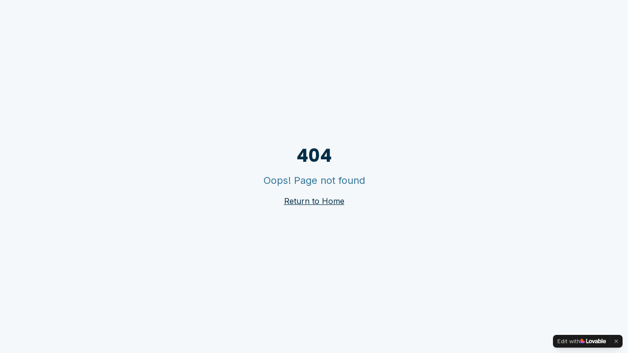

--- FILE ---
content_type: text/javascript; charset=utf-8
request_url: https://www.marstrand.se/assets/index-WJ0pLlny.js
body_size: 256842
content:
var fv=e=>{throw TypeError(e)};var Ju=(e,t,r)=>t.has(e)||fv("Cannot "+r);var T=(e,t,r)=>(Ju(e,t,"read from private field"),r?r.call(e):t.get(e)),de=(e,t,r)=>t.has(e)?fv("Cannot add the same private member more than once"):t instanceof WeakSet?t.add(e):t.set(e,r),Z=(e,t,r,n)=>(Ju(e,t,"write to private field"),n?n.call(e,r):t.set(e,r),r),be=(e,t,r)=>(Ju(e,t,"access private method"),r);var Yl=(e,t,r,n)=>({set _(s){Z(e,t,s,r)},get _(){return T(e,t,n)}});function I0(e,t){for(var r=0;r<t.length;r++){const n=t[r];if(typeof n!="string"&&!Array.isArray(n)){for(const s in n)if(s!=="default"&&!(s in e)){const i=Object.getOwnPropertyDescriptor(n,s);i&&Object.defineProperty(e,s,i.get?i:{enumerable:!0,get:()=>n[s]})}}}return Object.freeze(Object.defineProperty(e,Symbol.toStringTag,{value:"Module"}))}(function(){const t=document.createElement("link").relList;if(t&&t.supports&&t.supports("modulepreload"))return;for(const s of document.querySelectorAll('link[rel="modulepreload"]'))n(s);new MutationObserver(s=>{for(const i of s)if(i.type==="childList")for(const o of i.addedNodes)o.tagName==="LINK"&&o.rel==="modulepreload"&&n(o)}).observe(document,{childList:!0,subtree:!0});function r(s){const i={};return s.integrity&&(i.integrity=s.integrity),s.referrerPolicy&&(i.referrerPolicy=s.referrerPolicy),s.crossOrigin==="use-credentials"?i.credentials="include":s.crossOrigin==="anonymous"?i.credentials="omit":i.credentials="same-origin",i}function n(s){if(s.ep)return;s.ep=!0;const i=r(s);fetch(s.href,i)}})();function D0(e){return e&&e.__esModule&&Object.prototype.hasOwnProperty.call(e,"default")?e.default:e}function u2(e){if(e.__esModule)return e;var t=e.default;if(typeof t=="function"){var r=function n(){return this instanceof n?Reflect.construct(t,arguments,this.constructor):t.apply(this,arguments)};r.prototype=t.prototype}else r={};return Object.defineProperty(r,"__esModule",{value:!0}),Object.keys(e).forEach(function(n){var s=Object.getOwnPropertyDescriptor(e,n);Object.defineProperty(r,n,s.get?s:{enumerable:!0,get:function(){return e[n]}})}),r}var L0={exports:{}},Wd={},$0={exports:{}},ke={};/**
 * @license React
 * react.production.min.js
 *
 * Copyright (c) Facebook, Inc. and its affiliates.
 *
 * This source code is licensed under the MIT license found in the
 * LICENSE file in the root directory of this source tree.
 */var Cl=Symbol.for("react.element"),h2=Symbol.for("react.portal"),f2=Symbol.for("react.fragment"),m2=Symbol.for("react.strict_mode"),p2=Symbol.for("react.profiler"),g2=Symbol.for("react.provider"),v2=Symbol.for("react.context"),x2=Symbol.for("react.forward_ref"),y2=Symbol.for("react.suspense"),w2=Symbol.for("react.memo"),b2=Symbol.for("react.lazy"),mv=Symbol.iterator;function j2(e){return e===null||typeof e!="object"?null:(e=mv&&e[mv]||e["@@iterator"],typeof e=="function"?e:null)}var F0={isMounted:function(){return!1},enqueueForceUpdate:function(){},enqueueReplaceState:function(){},enqueueSetState:function(){}},U0=Object.assign,B0={};function zi(e,t,r){this.props=e,this.context=t,this.refs=B0,this.updater=r||F0}zi.prototype.isReactComponent={};zi.prototype.setState=function(e,t){if(typeof e!="object"&&typeof e!="function"&&e!=null)throw Error("setState(...): takes an object of state variables to update or a function which returns an object of state variables.");this.updater.enqueueSetState(this,e,t,"setState")};zi.prototype.forceUpdate=function(e){this.updater.enqueueForceUpdate(this,e,"forceUpdate")};function z0(){}z0.prototype=zi.prototype;function op(e,t,r){this.props=e,this.context=t,this.refs=B0,this.updater=r||F0}var lp=op.prototype=new z0;lp.constructor=op;U0(lp,zi.prototype);lp.isPureReactComponent=!0;var pv=Array.isArray,H0=Object.prototype.hasOwnProperty,cp={current:null},V0={key:!0,ref:!0,__self:!0,__source:!0};function W0(e,t,r){var n,s={},i=null,o=null;if(t!=null)for(n in t.ref!==void 0&&(o=t.ref),t.key!==void 0&&(i=""+t.key),t)H0.call(t,n)&&!V0.hasOwnProperty(n)&&(s[n]=t[n]);var l=arguments.length-2;if(l===1)s.children=r;else if(1<l){for(var c=Array(l),d=0;d<l;d++)c[d]=arguments[d+2];s.children=c}if(e&&e.defaultProps)for(n in l=e.defaultProps,l)s[n]===void 0&&(s[n]=l[n]);return{$$typeof:Cl,type:e,key:i,ref:o,props:s,_owner:cp.current}}function k2(e,t){return{$$typeof:Cl,type:e.type,key:t,ref:e.ref,props:e.props,_owner:e._owner}}function dp(e){return typeof e=="object"&&e!==null&&e.$$typeof===Cl}function N2(e){var t={"=":"=0",":":"=2"};return"$"+e.replace(/[=:]/g,function(r){return t[r]})}var gv=/\/+/g;function Xu(e,t){return typeof e=="object"&&e!==null&&e.key!=null?N2(""+e.key):t.toString(36)}function Dc(e,t,r,n,s){var i=typeof e;(i==="undefined"||i==="boolean")&&(e=null);var o=!1;if(e===null)o=!0;else switch(i){case"string":case"number":o=!0;break;case"object":switch(e.$$typeof){case Cl:case h2:o=!0}}if(o)return o=e,s=s(o),e=n===""?"."+Xu(o,0):n,pv(s)?(r="",e!=null&&(r=e.replace(gv,"$&/")+"/"),Dc(s,t,r,"",function(d){return d})):s!=null&&(dp(s)&&(s=k2(s,r+(!s.key||o&&o.key===s.key?"":(""+s.key).replace(gv,"$&/")+"/")+e)),t.push(s)),1;if(o=0,n=n===""?".":n+":",pv(e))for(var l=0;l<e.length;l++){i=e[l];var c=n+Xu(i,l);o+=Dc(i,t,r,c,s)}else if(c=j2(e),typeof c=="function")for(e=c.call(e),l=0;!(i=e.next()).done;)i=i.value,c=n+Xu(i,l++),o+=Dc(i,t,r,c,s);else if(i==="object")throw t=String(e),Error("Objects are not valid as a React child (found: "+(t==="[object Object]"?"object with keys {"+Object.keys(e).join(", ")+"}":t)+"). If you meant to render a collection of children, use an array instead.");return o}function Jl(e,t,r){if(e==null)return e;var n=[],s=0;return Dc(e,n,"","",function(i){return t.call(r,i,s++)}),n}function _2(e){if(e._status===-1){var t=e._result;t=t(),t.then(function(r){(e._status===0||e._status===-1)&&(e._status=1,e._result=r)},function(r){(e._status===0||e._status===-1)&&(e._status=2,e._result=r)}),e._status===-1&&(e._status=0,e._result=t)}if(e._status===1)return e._result.default;throw e._result}var Dt={current:null},Lc={transition:null},S2={ReactCurrentDispatcher:Dt,ReactCurrentBatchConfig:Lc,ReactCurrentOwner:cp};function K0(){throw Error("act(...) is not supported in production builds of React.")}ke.Children={map:Jl,forEach:function(e,t,r){Jl(e,function(){t.apply(this,arguments)},r)},count:function(e){var t=0;return Jl(e,function(){t++}),t},toArray:function(e){return Jl(e,function(t){return t})||[]},only:function(e){if(!dp(e))throw Error("React.Children.only expected to receive a single React element child.");return e}};ke.Component=zi;ke.Fragment=f2;ke.Profiler=p2;ke.PureComponent=op;ke.StrictMode=m2;ke.Suspense=y2;ke.__SECRET_INTERNALS_DO_NOT_USE_OR_YOU_WILL_BE_FIRED=S2;ke.act=K0;ke.cloneElement=function(e,t,r){if(e==null)throw Error("React.cloneElement(...): The argument must be a React element, but you passed "+e+".");var n=U0({},e.props),s=e.key,i=e.ref,o=e._owner;if(t!=null){if(t.ref!==void 0&&(i=t.ref,o=cp.current),t.key!==void 0&&(s=""+t.key),e.type&&e.type.defaultProps)var l=e.type.defaultProps;for(c in t)H0.call(t,c)&&!V0.hasOwnProperty(c)&&(n[c]=t[c]===void 0&&l!==void 0?l[c]:t[c])}var c=arguments.length-2;if(c===1)n.children=r;else if(1<c){l=Array(c);for(var d=0;d<c;d++)l[d]=arguments[d+2];n.children=l}return{$$typeof:Cl,type:e.type,key:s,ref:i,props:n,_owner:o}};ke.createContext=function(e){return e={$$typeof:v2,_currentValue:e,_currentValue2:e,_threadCount:0,Provider:null,Consumer:null,_defaultValue:null,_globalName:null},e.Provider={$$typeof:g2,_context:e},e.Consumer=e};ke.createElement=W0;ke.createFactory=function(e){var t=W0.bind(null,e);return t.type=e,t};ke.createRef=function(){return{current:null}};ke.forwardRef=function(e){return{$$typeof:x2,render:e}};ke.isValidElement=dp;ke.lazy=function(e){return{$$typeof:b2,_payload:{_status:-1,_result:e},_init:_2}};ke.memo=function(e,t){return{$$typeof:w2,type:e,compare:t===void 0?null:t}};ke.startTransition=function(e){var t=Lc.transition;Lc.transition={};try{e()}finally{Lc.transition=t}};ke.unstable_act=K0;ke.useCallback=function(e,t){return Dt.current.useCallback(e,t)};ke.useContext=function(e){return Dt.current.useContext(e)};ke.useDebugValue=function(){};ke.useDeferredValue=function(e){return Dt.current.useDeferredValue(e)};ke.useEffect=function(e,t){return Dt.current.useEffect(e,t)};ke.useId=function(){return Dt.current.useId()};ke.useImperativeHandle=function(e,t,r){return Dt.current.useImperativeHandle(e,t,r)};ke.useInsertionEffect=function(e,t){return Dt.current.useInsertionEffect(e,t)};ke.useLayoutEffect=function(e,t){return Dt.current.useLayoutEffect(e,t)};ke.useMemo=function(e,t){return Dt.current.useMemo(e,t)};ke.useReducer=function(e,t,r){return Dt.current.useReducer(e,t,r)};ke.useRef=function(e){return Dt.current.useRef(e)};ke.useState=function(e){return Dt.current.useState(e)};ke.useSyncExternalStore=function(e,t,r){return Dt.current.useSyncExternalStore(e,t,r)};ke.useTransition=function(){return Dt.current.useTransition()};ke.version="18.3.1";$0.exports=ke;var v=$0.exports;const Y=D0(v),up=I0({__proto__:null,default:Y},[v]);/**
 * @license React
 * react-jsx-runtime.production.min.js
 *
 * Copyright (c) Facebook, Inc. and its affiliates.
 *
 * This source code is licensed under the MIT license found in the
 * LICENSE file in the root directory of this source tree.
 */var E2=v,C2=Symbol.for("react.element"),T2=Symbol.for("react.fragment"),P2=Object.prototype.hasOwnProperty,M2=E2.__SECRET_INTERNALS_DO_NOT_USE_OR_YOU_WILL_BE_FIRED.ReactCurrentOwner,R2={key:!0,ref:!0,__self:!0,__source:!0};function q0(e,t,r){var n,s={},i=null,o=null;r!==void 0&&(i=""+r),t.key!==void 0&&(i=""+t.key),t.ref!==void 0&&(o=t.ref);for(n in t)P2.call(t,n)&&!R2.hasOwnProperty(n)&&(s[n]=t[n]);if(e&&e.defaultProps)for(n in t=e.defaultProps,t)s[n]===void 0&&(s[n]=t[n]);return{$$typeof:C2,type:e,key:i,ref:o,props:s,_owner:M2.current}}Wd.Fragment=T2;Wd.jsx=q0;Wd.jsxs=q0;L0.exports=Wd;var a=L0.exports,G0={exports:{}},cr={},Q0={exports:{}},Y0={};/**
 * @license React
 * scheduler.production.min.js
 *
 * Copyright (c) Facebook, Inc. and its affiliates.
 *
 * This source code is licensed under the MIT license found in the
 * LICENSE file in the root directory of this source tree.
 */(function(e){function t(M,P){var I=M.length;M.push(P);e:for(;0<I;){var F=I-1>>>1,q=M[F];if(0<s(q,P))M[F]=P,M[I]=q,I=F;else break e}}function r(M){return M.length===0?null:M[0]}function n(M){if(M.length===0)return null;var P=M[0],I=M.pop();if(I!==P){M[0]=I;e:for(var F=0,q=M.length,re=q>>>1;F<re;){var te=2*(F+1)-1,je=M[te],Se=te+1,H=M[Se];if(0>s(je,I))Se<q&&0>s(H,je)?(M[F]=H,M[Se]=I,F=Se):(M[F]=je,M[te]=I,F=te);else if(Se<q&&0>s(H,I))M[F]=H,M[Se]=I,F=Se;else break e}}return P}function s(M,P){var I=M.sortIndex-P.sortIndex;return I!==0?I:M.id-P.id}if(typeof performance=="object"&&typeof performance.now=="function"){var i=performance;e.unstable_now=function(){return i.now()}}else{var o=Date,l=o.now();e.unstable_now=function(){return o.now()-l}}var c=[],d=[],u=1,h=null,f=3,p=!1,x=!1,g=!1,w=typeof setTimeout=="function"?setTimeout:null,y=typeof clearTimeout=="function"?clearTimeout:null,m=typeof setImmediate<"u"?setImmediate:null;typeof navigator<"u"&&navigator.scheduling!==void 0&&navigator.scheduling.isInputPending!==void 0&&navigator.scheduling.isInputPending.bind(navigator.scheduling);function b(M){for(var P=r(d);P!==null;){if(P.callback===null)n(d);else if(P.startTime<=M)n(d),P.sortIndex=P.expirationTime,t(c,P);else break;P=r(d)}}function j(M){if(g=!1,b(M),!x)if(r(c)!==null)x=!0,D(k);else{var P=r(d);P!==null&&W(j,P.startTime-M)}}function k(M,P){x=!1,g&&(g=!1,y(C),C=-1),p=!0;var I=f;try{for(b(P),h=r(c);h!==null&&(!(h.expirationTime>P)||M&&!O());){var F=h.callback;if(typeof F=="function"){h.callback=null,f=h.priorityLevel;var q=F(h.expirationTime<=P);P=e.unstable_now(),typeof q=="function"?h.callback=q:h===r(c)&&n(c),b(P)}else n(c);h=r(c)}if(h!==null)var re=!0;else{var te=r(d);te!==null&&W(j,te.startTime-P),re=!1}return re}finally{h=null,f=I,p=!1}}var _=!1,S=null,C=-1,E=5,N=-1;function O(){return!(e.unstable_now()-N<E)}function A(){if(S!==null){var M=e.unstable_now();N=M;var P=!0;try{P=S(!0,M)}finally{P?z():(_=!1,S=null)}}else _=!1}var z;if(typeof m=="function")z=function(){m(A)};else if(typeof MessageChannel<"u"){var R=new MessageChannel,$=R.port2;R.port1.onmessage=A,z=function(){$.postMessage(null)}}else z=function(){w(A,0)};function D(M){S=M,_||(_=!0,z())}function W(M,P){C=w(function(){M(e.unstable_now())},P)}e.unstable_IdlePriority=5,e.unstable_ImmediatePriority=1,e.unstable_LowPriority=4,e.unstable_NormalPriority=3,e.unstable_Profiling=null,e.unstable_UserBlockingPriority=2,e.unstable_cancelCallback=function(M){M.callback=null},e.unstable_continueExecution=function(){x||p||(x=!0,D(k))},e.unstable_forceFrameRate=function(M){0>M||125<M?console.error("forceFrameRate takes a positive int between 0 and 125, forcing frame rates higher than 125 fps is not supported"):E=0<M?Math.floor(1e3/M):5},e.unstable_getCurrentPriorityLevel=function(){return f},e.unstable_getFirstCallbackNode=function(){return r(c)},e.unstable_next=function(M){switch(f){case 1:case 2:case 3:var P=3;break;default:P=f}var I=f;f=P;try{return M()}finally{f=I}},e.unstable_pauseExecution=function(){},e.unstable_requestPaint=function(){},e.unstable_runWithPriority=function(M,P){switch(M){case 1:case 2:case 3:case 4:case 5:break;default:M=3}var I=f;f=M;try{return P()}finally{f=I}},e.unstable_scheduleCallback=function(M,P,I){var F=e.unstable_now();switch(typeof I=="object"&&I!==null?(I=I.delay,I=typeof I=="number"&&0<I?F+I:F):I=F,M){case 1:var q=-1;break;case 2:q=250;break;case 5:q=1073741823;break;case 4:q=1e4;break;default:q=5e3}return q=I+q,M={id:u++,callback:P,priorityLevel:M,startTime:I,expirationTime:q,sortIndex:-1},I>F?(M.sortIndex=I,t(d,M),r(c)===null&&M===r(d)&&(g?(y(C),C=-1):g=!0,W(j,I-F))):(M.sortIndex=q,t(c,M),x||p||(x=!0,D(k))),M},e.unstable_shouldYield=O,e.unstable_wrapCallback=function(M){var P=f;return function(){var I=f;f=P;try{return M.apply(this,arguments)}finally{f=I}}}})(Y0);Q0.exports=Y0;var O2=Q0.exports;/**
 * @license React
 * react-dom.production.min.js
 *
 * Copyright (c) Facebook, Inc. and its affiliates.
 *
 * This source code is licensed under the MIT license found in the
 * LICENSE file in the root directory of this source tree.
 */var A2=v,lr=O2;function V(e){for(var t="https://reactjs.org/docs/error-decoder.html?invariant="+e,r=1;r<arguments.length;r++)t+="&args[]="+encodeURIComponent(arguments[r]);return"Minified React error #"+e+"; visit "+t+" for the full message or use the non-minified dev environment for full errors and additional helpful warnings."}var J0=new Set,Vo={};function Sa(e,t){Pi(e,t),Pi(e+"Capture",t)}function Pi(e,t){for(Vo[e]=t,e=0;e<t.length;e++)J0.add(t[e])}var En=!(typeof window>"u"||typeof window.document>"u"||typeof window.document.createElement>"u"),rf=Object.prototype.hasOwnProperty,I2=/^[:A-Z_a-z\u00C0-\u00D6\u00D8-\u00F6\u00F8-\u02FF\u0370-\u037D\u037F-\u1FFF\u200C-\u200D\u2070-\u218F\u2C00-\u2FEF\u3001-\uD7FF\uF900-\uFDCF\uFDF0-\uFFFD][:A-Z_a-z\u00C0-\u00D6\u00D8-\u00F6\u00F8-\u02FF\u0370-\u037D\u037F-\u1FFF\u200C-\u200D\u2070-\u218F\u2C00-\u2FEF\u3001-\uD7FF\uF900-\uFDCF\uFDF0-\uFFFD\-.0-9\u00B7\u0300-\u036F\u203F-\u2040]*$/,vv={},xv={};function D2(e){return rf.call(xv,e)?!0:rf.call(vv,e)?!1:I2.test(e)?xv[e]=!0:(vv[e]=!0,!1)}function L2(e,t,r,n){if(r!==null&&r.type===0)return!1;switch(typeof t){case"function":case"symbol":return!0;case"boolean":return n?!1:r!==null?!r.acceptsBooleans:(e=e.toLowerCase().slice(0,5),e!=="data-"&&e!=="aria-");default:return!1}}function $2(e,t,r,n){if(t===null||typeof t>"u"||L2(e,t,r,n))return!0;if(n)return!1;if(r!==null)switch(r.type){case 3:return!t;case 4:return t===!1;case 5:return isNaN(t);case 6:return isNaN(t)||1>t}return!1}function Lt(e,t,r,n,s,i,o){this.acceptsBooleans=t===2||t===3||t===4,this.attributeName=n,this.attributeNamespace=s,this.mustUseProperty=r,this.propertyName=e,this.type=t,this.sanitizeURL=i,this.removeEmptyString=o}var bt={};"children dangerouslySetInnerHTML defaultValue defaultChecked innerHTML suppressContentEditableWarning suppressHydrationWarning style".split(" ").forEach(function(e){bt[e]=new Lt(e,0,!1,e,null,!1,!1)});[["acceptCharset","accept-charset"],["className","class"],["htmlFor","for"],["httpEquiv","http-equiv"]].forEach(function(e){var t=e[0];bt[t]=new Lt(t,1,!1,e[1],null,!1,!1)});["contentEditable","draggable","spellCheck","value"].forEach(function(e){bt[e]=new Lt(e,2,!1,e.toLowerCase(),null,!1,!1)});["autoReverse","externalResourcesRequired","focusable","preserveAlpha"].forEach(function(e){bt[e]=new Lt(e,2,!1,e,null,!1,!1)});"allowFullScreen async autoFocus autoPlay controls default defer disabled disablePictureInPicture disableRemotePlayback formNoValidate hidden loop noModule noValidate open playsInline readOnly required reversed scoped seamless itemScope".split(" ").forEach(function(e){bt[e]=new Lt(e,3,!1,e.toLowerCase(),null,!1,!1)});["checked","multiple","muted","selected"].forEach(function(e){bt[e]=new Lt(e,3,!0,e,null,!1,!1)});["capture","download"].forEach(function(e){bt[e]=new Lt(e,4,!1,e,null,!1,!1)});["cols","rows","size","span"].forEach(function(e){bt[e]=new Lt(e,6,!1,e,null,!1,!1)});["rowSpan","start"].forEach(function(e){bt[e]=new Lt(e,5,!1,e.toLowerCase(),null,!1,!1)});var hp=/[\-:]([a-z])/g;function fp(e){return e[1].toUpperCase()}"accent-height alignment-baseline arabic-form baseline-shift cap-height clip-path clip-rule color-interpolation color-interpolation-filters color-profile color-rendering dominant-baseline enable-background fill-opacity fill-rule flood-color flood-opacity font-family font-size font-size-adjust font-stretch font-style font-variant font-weight glyph-name glyph-orientation-horizontal glyph-orientation-vertical horiz-adv-x horiz-origin-x image-rendering letter-spacing lighting-color marker-end marker-mid marker-start overline-position overline-thickness paint-order panose-1 pointer-events rendering-intent shape-rendering stop-color stop-opacity strikethrough-position strikethrough-thickness stroke-dasharray stroke-dashoffset stroke-linecap stroke-linejoin stroke-miterlimit stroke-opacity stroke-width text-anchor text-decoration text-rendering underline-position underline-thickness unicode-bidi unicode-range units-per-em v-alphabetic v-hanging v-ideographic v-mathematical vector-effect vert-adv-y vert-origin-x vert-origin-y word-spacing writing-mode xmlns:xlink x-height".split(" ").forEach(function(e){var t=e.replace(hp,fp);bt[t]=new Lt(t,1,!1,e,null,!1,!1)});"xlink:actuate xlink:arcrole xlink:role xlink:show xlink:title xlink:type".split(" ").forEach(function(e){var t=e.replace(hp,fp);bt[t]=new Lt(t,1,!1,e,"http://www.w3.org/1999/xlink",!1,!1)});["xml:base","xml:lang","xml:space"].forEach(function(e){var t=e.replace(hp,fp);bt[t]=new Lt(t,1,!1,e,"http://www.w3.org/XML/1998/namespace",!1,!1)});["tabIndex","crossOrigin"].forEach(function(e){bt[e]=new Lt(e,1,!1,e.toLowerCase(),null,!1,!1)});bt.xlinkHref=new Lt("xlinkHref",1,!1,"xlink:href","http://www.w3.org/1999/xlink",!0,!1);["src","href","action","formAction"].forEach(function(e){bt[e]=new Lt(e,1,!1,e.toLowerCase(),null,!0,!0)});function mp(e,t,r,n){var s=bt.hasOwnProperty(t)?bt[t]:null;(s!==null?s.type!==0:n||!(2<t.length)||t[0]!=="o"&&t[0]!=="O"||t[1]!=="n"&&t[1]!=="N")&&($2(t,r,s,n)&&(r=null),n||s===null?D2(t)&&(r===null?e.removeAttribute(t):e.setAttribute(t,""+r)):s.mustUseProperty?e[s.propertyName]=r===null?s.type===3?!1:"":r:(t=s.attributeName,n=s.attributeNamespace,r===null?e.removeAttribute(t):(s=s.type,r=s===3||s===4&&r===!0?"":""+r,n?e.setAttributeNS(n,t,r):e.setAttribute(t,r))))}var Dn=A2.__SECRET_INTERNALS_DO_NOT_USE_OR_YOU_WILL_BE_FIRED,Xl=Symbol.for("react.element"),qa=Symbol.for("react.portal"),Ga=Symbol.for("react.fragment"),pp=Symbol.for("react.strict_mode"),nf=Symbol.for("react.profiler"),X0=Symbol.for("react.provider"),Z0=Symbol.for("react.context"),gp=Symbol.for("react.forward_ref"),sf=Symbol.for("react.suspense"),af=Symbol.for("react.suspense_list"),vp=Symbol.for("react.memo"),Yn=Symbol.for("react.lazy"),ew=Symbol.for("react.offscreen"),yv=Symbol.iterator;function oo(e){return e===null||typeof e!="object"?null:(e=yv&&e[yv]||e["@@iterator"],typeof e=="function"?e:null)}var Xe=Object.assign,Zu;function yo(e){if(Zu===void 0)try{throw Error()}catch(r){var t=r.stack.trim().match(/\n( *(at )?)/);Zu=t&&t[1]||""}return`
`+Zu+e}var eh=!1;function th(e,t){if(!e||eh)return"";eh=!0;var r=Error.prepareStackTrace;Error.prepareStackTrace=void 0;try{if(t)if(t=function(){throw Error()},Object.defineProperty(t.prototype,"props",{set:function(){throw Error()}}),typeof Reflect=="object"&&Reflect.construct){try{Reflect.construct(t,[])}catch(d){var n=d}Reflect.construct(e,[],t)}else{try{t.call()}catch(d){n=d}e.call(t.prototype)}else{try{throw Error()}catch(d){n=d}e()}}catch(d){if(d&&n&&typeof d.stack=="string"){for(var s=d.stack.split(`
`),i=n.stack.split(`
`),o=s.length-1,l=i.length-1;1<=o&&0<=l&&s[o]!==i[l];)l--;for(;1<=o&&0<=l;o--,l--)if(s[o]!==i[l]){if(o!==1||l!==1)do if(o--,l--,0>l||s[o]!==i[l]){var c=`
`+s[o].replace(" at new "," at ");return e.displayName&&c.includes("<anonymous>")&&(c=c.replace("<anonymous>",e.displayName)),c}while(1<=o&&0<=l);break}}}finally{eh=!1,Error.prepareStackTrace=r}return(e=e?e.displayName||e.name:"")?yo(e):""}function F2(e){switch(e.tag){case 5:return yo(e.type);case 16:return yo("Lazy");case 13:return yo("Suspense");case 19:return yo("SuspenseList");case 0:case 2:case 15:return e=th(e.type,!1),e;case 11:return e=th(e.type.render,!1),e;case 1:return e=th(e.type,!0),e;default:return""}}function of(e){if(e==null)return null;if(typeof e=="function")return e.displayName||e.name||null;if(typeof e=="string")return e;switch(e){case Ga:return"Fragment";case qa:return"Portal";case nf:return"Profiler";case pp:return"StrictMode";case sf:return"Suspense";case af:return"SuspenseList"}if(typeof e=="object")switch(e.$$typeof){case Z0:return(e.displayName||"Context")+".Consumer";case X0:return(e._context.displayName||"Context")+".Provider";case gp:var t=e.render;return e=e.displayName,e||(e=t.displayName||t.name||"",e=e!==""?"ForwardRef("+e+")":"ForwardRef"),e;case vp:return t=e.displayName||null,t!==null?t:of(e.type)||"Memo";case Yn:t=e._payload,e=e._init;try{return of(e(t))}catch{}}return null}function U2(e){var t=e.type;switch(e.tag){case 24:return"Cache";case 9:return(t.displayName||"Context")+".Consumer";case 10:return(t._context.displayName||"Context")+".Provider";case 18:return"DehydratedFragment";case 11:return e=t.render,e=e.displayName||e.name||"",t.displayName||(e!==""?"ForwardRef("+e+")":"ForwardRef");case 7:return"Fragment";case 5:return t;case 4:return"Portal";case 3:return"Root";case 6:return"Text";case 16:return of(t);case 8:return t===pp?"StrictMode":"Mode";case 22:return"Offscreen";case 12:return"Profiler";case 21:return"Scope";case 13:return"Suspense";case 19:return"SuspenseList";case 25:return"TracingMarker";case 1:case 0:case 17:case 2:case 14:case 15:if(typeof t=="function")return t.displayName||t.name||null;if(typeof t=="string")return t}return null}function Ss(e){switch(typeof e){case"boolean":case"number":case"string":case"undefined":return e;case"object":return e;default:return""}}function tw(e){var t=e.type;return(e=e.nodeName)&&e.toLowerCase()==="input"&&(t==="checkbox"||t==="radio")}function B2(e){var t=tw(e)?"checked":"value",r=Object.getOwnPropertyDescriptor(e.constructor.prototype,t),n=""+e[t];if(!e.hasOwnProperty(t)&&typeof r<"u"&&typeof r.get=="function"&&typeof r.set=="function"){var s=r.get,i=r.set;return Object.defineProperty(e,t,{configurable:!0,get:function(){return s.call(this)},set:function(o){n=""+o,i.call(this,o)}}),Object.defineProperty(e,t,{enumerable:r.enumerable}),{getValue:function(){return n},setValue:function(o){n=""+o},stopTracking:function(){e._valueTracker=null,delete e[t]}}}}function Zl(e){e._valueTracker||(e._valueTracker=B2(e))}function rw(e){if(!e)return!1;var t=e._valueTracker;if(!t)return!0;var r=t.getValue(),n="";return e&&(n=tw(e)?e.checked?"true":"false":e.value),e=n,e!==r?(t.setValue(e),!0):!1}function ed(e){if(e=e||(typeof document<"u"?document:void 0),typeof e>"u")return null;try{return e.activeElement||e.body}catch{return e.body}}function lf(e,t){var r=t.checked;return Xe({},t,{defaultChecked:void 0,defaultValue:void 0,value:void 0,checked:r??e._wrapperState.initialChecked})}function wv(e,t){var r=t.defaultValue==null?"":t.defaultValue,n=t.checked!=null?t.checked:t.defaultChecked;r=Ss(t.value!=null?t.value:r),e._wrapperState={initialChecked:n,initialValue:r,controlled:t.type==="checkbox"||t.type==="radio"?t.checked!=null:t.value!=null}}function nw(e,t){t=t.checked,t!=null&&mp(e,"checked",t,!1)}function cf(e,t){nw(e,t);var r=Ss(t.value),n=t.type;if(r!=null)n==="number"?(r===0&&e.value===""||e.value!=r)&&(e.value=""+r):e.value!==""+r&&(e.value=""+r);else if(n==="submit"||n==="reset"){e.removeAttribute("value");return}t.hasOwnProperty("value")?df(e,t.type,r):t.hasOwnProperty("defaultValue")&&df(e,t.type,Ss(t.defaultValue)),t.checked==null&&t.defaultChecked!=null&&(e.defaultChecked=!!t.defaultChecked)}function bv(e,t,r){if(t.hasOwnProperty("value")||t.hasOwnProperty("defaultValue")){var n=t.type;if(!(n!=="submit"&&n!=="reset"||t.value!==void 0&&t.value!==null))return;t=""+e._wrapperState.initialValue,r||t===e.value||(e.value=t),e.defaultValue=t}r=e.name,r!==""&&(e.name=""),e.defaultChecked=!!e._wrapperState.initialChecked,r!==""&&(e.name=r)}function df(e,t,r){(t!=="number"||ed(e.ownerDocument)!==e)&&(r==null?e.defaultValue=""+e._wrapperState.initialValue:e.defaultValue!==""+r&&(e.defaultValue=""+r))}var wo=Array.isArray;function ii(e,t,r,n){if(e=e.options,t){t={};for(var s=0;s<r.length;s++)t["$"+r[s]]=!0;for(r=0;r<e.length;r++)s=t.hasOwnProperty("$"+e[r].value),e[r].selected!==s&&(e[r].selected=s),s&&n&&(e[r].defaultSelected=!0)}else{for(r=""+Ss(r),t=null,s=0;s<e.length;s++){if(e[s].value===r){e[s].selected=!0,n&&(e[s].defaultSelected=!0);return}t!==null||e[s].disabled||(t=e[s])}t!==null&&(t.selected=!0)}}function uf(e,t){if(t.dangerouslySetInnerHTML!=null)throw Error(V(91));return Xe({},t,{value:void 0,defaultValue:void 0,children:""+e._wrapperState.initialValue})}function jv(e,t){var r=t.value;if(r==null){if(r=t.children,t=t.defaultValue,r!=null){if(t!=null)throw Error(V(92));if(wo(r)){if(1<r.length)throw Error(V(93));r=r[0]}t=r}t==null&&(t=""),r=t}e._wrapperState={initialValue:Ss(r)}}function sw(e,t){var r=Ss(t.value),n=Ss(t.defaultValue);r!=null&&(r=""+r,r!==e.value&&(e.value=r),t.defaultValue==null&&e.defaultValue!==r&&(e.defaultValue=r)),n!=null&&(e.defaultValue=""+n)}function kv(e){var t=e.textContent;t===e._wrapperState.initialValue&&t!==""&&t!==null&&(e.value=t)}function aw(e){switch(e){case"svg":return"http://www.w3.org/2000/svg";case"math":return"http://www.w3.org/1998/Math/MathML";default:return"http://www.w3.org/1999/xhtml"}}function hf(e,t){return e==null||e==="http://www.w3.org/1999/xhtml"?aw(t):e==="http://www.w3.org/2000/svg"&&t==="foreignObject"?"http://www.w3.org/1999/xhtml":e}var ec,iw=function(e){return typeof MSApp<"u"&&MSApp.execUnsafeLocalFunction?function(t,r,n,s){MSApp.execUnsafeLocalFunction(function(){return e(t,r,n,s)})}:e}(function(e,t){if(e.namespaceURI!=="http://www.w3.org/2000/svg"||"innerHTML"in e)e.innerHTML=t;else{for(ec=ec||document.createElement("div"),ec.innerHTML="<svg>"+t.valueOf().toString()+"</svg>",t=ec.firstChild;e.firstChild;)e.removeChild(e.firstChild);for(;t.firstChild;)e.appendChild(t.firstChild)}});function Wo(e,t){if(t){var r=e.firstChild;if(r&&r===e.lastChild&&r.nodeType===3){r.nodeValue=t;return}}e.textContent=t}var To={animationIterationCount:!0,aspectRatio:!0,borderImageOutset:!0,borderImageSlice:!0,borderImageWidth:!0,boxFlex:!0,boxFlexGroup:!0,boxOrdinalGroup:!0,columnCount:!0,columns:!0,flex:!0,flexGrow:!0,flexPositive:!0,flexShrink:!0,flexNegative:!0,flexOrder:!0,gridArea:!0,gridRow:!0,gridRowEnd:!0,gridRowSpan:!0,gridRowStart:!0,gridColumn:!0,gridColumnEnd:!0,gridColumnSpan:!0,gridColumnStart:!0,fontWeight:!0,lineClamp:!0,lineHeight:!0,opacity:!0,order:!0,orphans:!0,tabSize:!0,widows:!0,zIndex:!0,zoom:!0,fillOpacity:!0,floodOpacity:!0,stopOpacity:!0,strokeDasharray:!0,strokeDashoffset:!0,strokeMiterlimit:!0,strokeOpacity:!0,strokeWidth:!0},z2=["Webkit","ms","Moz","O"];Object.keys(To).forEach(function(e){z2.forEach(function(t){t=t+e.charAt(0).toUpperCase()+e.substring(1),To[t]=To[e]})});function ow(e,t,r){return t==null||typeof t=="boolean"||t===""?"":r||typeof t!="number"||t===0||To.hasOwnProperty(e)&&To[e]?(""+t).trim():t+"px"}function lw(e,t){e=e.style;for(var r in t)if(t.hasOwnProperty(r)){var n=r.indexOf("--")===0,s=ow(r,t[r],n);r==="float"&&(r="cssFloat"),n?e.setProperty(r,s):e[r]=s}}var H2=Xe({menuitem:!0},{area:!0,base:!0,br:!0,col:!0,embed:!0,hr:!0,img:!0,input:!0,keygen:!0,link:!0,meta:!0,param:!0,source:!0,track:!0,wbr:!0});function ff(e,t){if(t){if(H2[e]&&(t.children!=null||t.dangerouslySetInnerHTML!=null))throw Error(V(137,e));if(t.dangerouslySetInnerHTML!=null){if(t.children!=null)throw Error(V(60));if(typeof t.dangerouslySetInnerHTML!="object"||!("__html"in t.dangerouslySetInnerHTML))throw Error(V(61))}if(t.style!=null&&typeof t.style!="object")throw Error(V(62))}}function mf(e,t){if(e.indexOf("-")===-1)return typeof t.is=="string";switch(e){case"annotation-xml":case"color-profile":case"font-face":case"font-face-src":case"font-face-uri":case"font-face-format":case"font-face-name":case"missing-glyph":return!1;default:return!0}}var pf=null;function xp(e){return e=e.target||e.srcElement||window,e.correspondingUseElement&&(e=e.correspondingUseElement),e.nodeType===3?e.parentNode:e}var gf=null,oi=null,li=null;function Nv(e){if(e=Ml(e)){if(typeof gf!="function")throw Error(V(280));var t=e.stateNode;t&&(t=Yd(t),gf(e.stateNode,e.type,t))}}function cw(e){oi?li?li.push(e):li=[e]:oi=e}function dw(){if(oi){var e=oi,t=li;if(li=oi=null,Nv(e),t)for(e=0;e<t.length;e++)Nv(t[e])}}function uw(e,t){return e(t)}function hw(){}var rh=!1;function fw(e,t,r){if(rh)return e(t,r);rh=!0;try{return uw(e,t,r)}finally{rh=!1,(oi!==null||li!==null)&&(hw(),dw())}}function Ko(e,t){var r=e.stateNode;if(r===null)return null;var n=Yd(r);if(n===null)return null;r=n[t];e:switch(t){case"onClick":case"onClickCapture":case"onDoubleClick":case"onDoubleClickCapture":case"onMouseDown":case"onMouseDownCapture":case"onMouseMove":case"onMouseMoveCapture":case"onMouseUp":case"onMouseUpCapture":case"onMouseEnter":(n=!n.disabled)||(e=e.type,n=!(e==="button"||e==="input"||e==="select"||e==="textarea")),e=!n;break e;default:e=!1}if(e)return null;if(r&&typeof r!="function")throw Error(V(231,t,typeof r));return r}var vf=!1;if(En)try{var lo={};Object.defineProperty(lo,"passive",{get:function(){vf=!0}}),window.addEventListener("test",lo,lo),window.removeEventListener("test",lo,lo)}catch{vf=!1}function V2(e,t,r,n,s,i,o,l,c){var d=Array.prototype.slice.call(arguments,3);try{t.apply(r,d)}catch(u){this.onError(u)}}var Po=!1,td=null,rd=!1,xf=null,W2={onError:function(e){Po=!0,td=e}};function K2(e,t,r,n,s,i,o,l,c){Po=!1,td=null,V2.apply(W2,arguments)}function q2(e,t,r,n,s,i,o,l,c){if(K2.apply(this,arguments),Po){if(Po){var d=td;Po=!1,td=null}else throw Error(V(198));rd||(rd=!0,xf=d)}}function Ea(e){var t=e,r=e;if(e.alternate)for(;t.return;)t=t.return;else{e=t;do t=e,t.flags&4098&&(r=t.return),e=t.return;while(e)}return t.tag===3?r:null}function mw(e){if(e.tag===13){var t=e.memoizedState;if(t===null&&(e=e.alternate,e!==null&&(t=e.memoizedState)),t!==null)return t.dehydrated}return null}function _v(e){if(Ea(e)!==e)throw Error(V(188))}function G2(e){var t=e.alternate;if(!t){if(t=Ea(e),t===null)throw Error(V(188));return t!==e?null:e}for(var r=e,n=t;;){var s=r.return;if(s===null)break;var i=s.alternate;if(i===null){if(n=s.return,n!==null){r=n;continue}break}if(s.child===i.child){for(i=s.child;i;){if(i===r)return _v(s),e;if(i===n)return _v(s),t;i=i.sibling}throw Error(V(188))}if(r.return!==n.return)r=s,n=i;else{for(var o=!1,l=s.child;l;){if(l===r){o=!0,r=s,n=i;break}if(l===n){o=!0,n=s,r=i;break}l=l.sibling}if(!o){for(l=i.child;l;){if(l===r){o=!0,r=i,n=s;break}if(l===n){o=!0,n=i,r=s;break}l=l.sibling}if(!o)throw Error(V(189))}}if(r.alternate!==n)throw Error(V(190))}if(r.tag!==3)throw Error(V(188));return r.stateNode.current===r?e:t}function pw(e){return e=G2(e),e!==null?gw(e):null}function gw(e){if(e.tag===5||e.tag===6)return e;for(e=e.child;e!==null;){var t=gw(e);if(t!==null)return t;e=e.sibling}return null}var vw=lr.unstable_scheduleCallback,Sv=lr.unstable_cancelCallback,Q2=lr.unstable_shouldYield,Y2=lr.unstable_requestPaint,nt=lr.unstable_now,J2=lr.unstable_getCurrentPriorityLevel,yp=lr.unstable_ImmediatePriority,xw=lr.unstable_UserBlockingPriority,nd=lr.unstable_NormalPriority,X2=lr.unstable_LowPriority,yw=lr.unstable_IdlePriority,Kd=null,ln=null;function Z2(e){if(ln&&typeof ln.onCommitFiberRoot=="function")try{ln.onCommitFiberRoot(Kd,e,void 0,(e.current.flags&128)===128)}catch{}}var zr=Math.clz32?Math.clz32:rE,eE=Math.log,tE=Math.LN2;function rE(e){return e>>>=0,e===0?32:31-(eE(e)/tE|0)|0}var tc=64,rc=4194304;function bo(e){switch(e&-e){case 1:return 1;case 2:return 2;case 4:return 4;case 8:return 8;case 16:return 16;case 32:return 32;case 64:case 128:case 256:case 512:case 1024:case 2048:case 4096:case 8192:case 16384:case 32768:case 65536:case 131072:case 262144:case 524288:case 1048576:case 2097152:return e&4194240;case 4194304:case 8388608:case 16777216:case 33554432:case 67108864:return e&130023424;case 134217728:return 134217728;case 268435456:return 268435456;case 536870912:return 536870912;case 1073741824:return 1073741824;default:return e}}function sd(e,t){var r=e.pendingLanes;if(r===0)return 0;var n=0,s=e.suspendedLanes,i=e.pingedLanes,o=r&268435455;if(o!==0){var l=o&~s;l!==0?n=bo(l):(i&=o,i!==0&&(n=bo(i)))}else o=r&~s,o!==0?n=bo(o):i!==0&&(n=bo(i));if(n===0)return 0;if(t!==0&&t!==n&&!(t&s)&&(s=n&-n,i=t&-t,s>=i||s===16&&(i&4194240)!==0))return t;if(n&4&&(n|=r&16),t=e.entangledLanes,t!==0)for(e=e.entanglements,t&=n;0<t;)r=31-zr(t),s=1<<r,n|=e[r],t&=~s;return n}function nE(e,t){switch(e){case 1:case 2:case 4:return t+250;case 8:case 16:case 32:case 64:case 128:case 256:case 512:case 1024:case 2048:case 4096:case 8192:case 16384:case 32768:case 65536:case 131072:case 262144:case 524288:case 1048576:case 2097152:return t+5e3;case 4194304:case 8388608:case 16777216:case 33554432:case 67108864:return-1;case 134217728:case 268435456:case 536870912:case 1073741824:return-1;default:return-1}}function sE(e,t){for(var r=e.suspendedLanes,n=e.pingedLanes,s=e.expirationTimes,i=e.pendingLanes;0<i;){var o=31-zr(i),l=1<<o,c=s[o];c===-1?(!(l&r)||l&n)&&(s[o]=nE(l,t)):c<=t&&(e.expiredLanes|=l),i&=~l}}function yf(e){return e=e.pendingLanes&-1073741825,e!==0?e:e&1073741824?1073741824:0}function ww(){var e=tc;return tc<<=1,!(tc&4194240)&&(tc=64),e}function nh(e){for(var t=[],r=0;31>r;r++)t.push(e);return t}function Tl(e,t,r){e.pendingLanes|=t,t!==536870912&&(e.suspendedLanes=0,e.pingedLanes=0),e=e.eventTimes,t=31-zr(t),e[t]=r}function aE(e,t){var r=e.pendingLanes&~t;e.pendingLanes=t,e.suspendedLanes=0,e.pingedLanes=0,e.expiredLanes&=t,e.mutableReadLanes&=t,e.entangledLanes&=t,t=e.entanglements;var n=e.eventTimes;for(e=e.expirationTimes;0<r;){var s=31-zr(r),i=1<<s;t[s]=0,n[s]=-1,e[s]=-1,r&=~i}}function wp(e,t){var r=e.entangledLanes|=t;for(e=e.entanglements;r;){var n=31-zr(r),s=1<<n;s&t|e[n]&t&&(e[n]|=t),r&=~s}}var Re=0;function bw(e){return e&=-e,1<e?4<e?e&268435455?16:536870912:4:1}var jw,bp,kw,Nw,_w,wf=!1,nc=[],ms=null,ps=null,gs=null,qo=new Map,Go=new Map,Xn=[],iE="mousedown mouseup touchcancel touchend touchstart auxclick dblclick pointercancel pointerdown pointerup dragend dragstart drop compositionend compositionstart keydown keypress keyup input textInput copy cut paste click change contextmenu reset submit".split(" ");function Ev(e,t){switch(e){case"focusin":case"focusout":ms=null;break;case"dragenter":case"dragleave":ps=null;break;case"mouseover":case"mouseout":gs=null;break;case"pointerover":case"pointerout":qo.delete(t.pointerId);break;case"gotpointercapture":case"lostpointercapture":Go.delete(t.pointerId)}}function co(e,t,r,n,s,i){return e===null||e.nativeEvent!==i?(e={blockedOn:t,domEventName:r,eventSystemFlags:n,nativeEvent:i,targetContainers:[s]},t!==null&&(t=Ml(t),t!==null&&bp(t)),e):(e.eventSystemFlags|=n,t=e.targetContainers,s!==null&&t.indexOf(s)===-1&&t.push(s),e)}function oE(e,t,r,n,s){switch(t){case"focusin":return ms=co(ms,e,t,r,n,s),!0;case"dragenter":return ps=co(ps,e,t,r,n,s),!0;case"mouseover":return gs=co(gs,e,t,r,n,s),!0;case"pointerover":var i=s.pointerId;return qo.set(i,co(qo.get(i)||null,e,t,r,n,s)),!0;case"gotpointercapture":return i=s.pointerId,Go.set(i,co(Go.get(i)||null,e,t,r,n,s)),!0}return!1}function Sw(e){var t=Js(e.target);if(t!==null){var r=Ea(t);if(r!==null){if(t=r.tag,t===13){if(t=mw(r),t!==null){e.blockedOn=t,_w(e.priority,function(){kw(r)});return}}else if(t===3&&r.stateNode.current.memoizedState.isDehydrated){e.blockedOn=r.tag===3?r.stateNode.containerInfo:null;return}}}e.blockedOn=null}function $c(e){if(e.blockedOn!==null)return!1;for(var t=e.targetContainers;0<t.length;){var r=bf(e.domEventName,e.eventSystemFlags,t[0],e.nativeEvent);if(r===null){r=e.nativeEvent;var n=new r.constructor(r.type,r);pf=n,r.target.dispatchEvent(n),pf=null}else return t=Ml(r),t!==null&&bp(t),e.blockedOn=r,!1;t.shift()}return!0}function Cv(e,t,r){$c(e)&&r.delete(t)}function lE(){wf=!1,ms!==null&&$c(ms)&&(ms=null),ps!==null&&$c(ps)&&(ps=null),gs!==null&&$c(gs)&&(gs=null),qo.forEach(Cv),Go.forEach(Cv)}function uo(e,t){e.blockedOn===t&&(e.blockedOn=null,wf||(wf=!0,lr.unstable_scheduleCallback(lr.unstable_NormalPriority,lE)))}function Qo(e){function t(s){return uo(s,e)}if(0<nc.length){uo(nc[0],e);for(var r=1;r<nc.length;r++){var n=nc[r];n.blockedOn===e&&(n.blockedOn=null)}}for(ms!==null&&uo(ms,e),ps!==null&&uo(ps,e),gs!==null&&uo(gs,e),qo.forEach(t),Go.forEach(t),r=0;r<Xn.length;r++)n=Xn[r],n.blockedOn===e&&(n.blockedOn=null);for(;0<Xn.length&&(r=Xn[0],r.blockedOn===null);)Sw(r),r.blockedOn===null&&Xn.shift()}var ci=Dn.ReactCurrentBatchConfig,ad=!0;function cE(e,t,r,n){var s=Re,i=ci.transition;ci.transition=null;try{Re=1,jp(e,t,r,n)}finally{Re=s,ci.transition=i}}function dE(e,t,r,n){var s=Re,i=ci.transition;ci.transition=null;try{Re=4,jp(e,t,r,n)}finally{Re=s,ci.transition=i}}function jp(e,t,r,n){if(ad){var s=bf(e,t,r,n);if(s===null)fh(e,t,n,id,r),Ev(e,n);else if(oE(s,e,t,r,n))n.stopPropagation();else if(Ev(e,n),t&4&&-1<iE.indexOf(e)){for(;s!==null;){var i=Ml(s);if(i!==null&&jw(i),i=bf(e,t,r,n),i===null&&fh(e,t,n,id,r),i===s)break;s=i}s!==null&&n.stopPropagation()}else fh(e,t,n,null,r)}}var id=null;function bf(e,t,r,n){if(id=null,e=xp(n),e=Js(e),e!==null)if(t=Ea(e),t===null)e=null;else if(r=t.tag,r===13){if(e=mw(t),e!==null)return e;e=null}else if(r===3){if(t.stateNode.current.memoizedState.isDehydrated)return t.tag===3?t.stateNode.containerInfo:null;e=null}else t!==e&&(e=null);return id=e,null}function Ew(e){switch(e){case"cancel":case"click":case"close":case"contextmenu":case"copy":case"cut":case"auxclick":case"dblclick":case"dragend":case"dragstart":case"drop":case"focusin":case"focusout":case"input":case"invalid":case"keydown":case"keypress":case"keyup":case"mousedown":case"mouseup":case"paste":case"pause":case"play":case"pointercancel":case"pointerdown":case"pointerup":case"ratechange":case"reset":case"resize":case"seeked":case"submit":case"touchcancel":case"touchend":case"touchstart":case"volumechange":case"change":case"selectionchange":case"textInput":case"compositionstart":case"compositionend":case"compositionupdate":case"beforeblur":case"afterblur":case"beforeinput":case"blur":case"fullscreenchange":case"focus":case"hashchange":case"popstate":case"select":case"selectstart":return 1;case"drag":case"dragenter":case"dragexit":case"dragleave":case"dragover":case"mousemove":case"mouseout":case"mouseover":case"pointermove":case"pointerout":case"pointerover":case"scroll":case"toggle":case"touchmove":case"wheel":case"mouseenter":case"mouseleave":case"pointerenter":case"pointerleave":return 4;case"message":switch(J2()){case yp:return 1;case xw:return 4;case nd:case X2:return 16;case yw:return 536870912;default:return 16}default:return 16}}var us=null,kp=null,Fc=null;function Cw(){if(Fc)return Fc;var e,t=kp,r=t.length,n,s="value"in us?us.value:us.textContent,i=s.length;for(e=0;e<r&&t[e]===s[e];e++);var o=r-e;for(n=1;n<=o&&t[r-n]===s[i-n];n++);return Fc=s.slice(e,1<n?1-n:void 0)}function Uc(e){var t=e.keyCode;return"charCode"in e?(e=e.charCode,e===0&&t===13&&(e=13)):e=t,e===10&&(e=13),32<=e||e===13?e:0}function sc(){return!0}function Tv(){return!1}function dr(e){function t(r,n,s,i,o){this._reactName=r,this._targetInst=s,this.type=n,this.nativeEvent=i,this.target=o,this.currentTarget=null;for(var l in e)e.hasOwnProperty(l)&&(r=e[l],this[l]=r?r(i):i[l]);return this.isDefaultPrevented=(i.defaultPrevented!=null?i.defaultPrevented:i.returnValue===!1)?sc:Tv,this.isPropagationStopped=Tv,this}return Xe(t.prototype,{preventDefault:function(){this.defaultPrevented=!0;var r=this.nativeEvent;r&&(r.preventDefault?r.preventDefault():typeof r.returnValue!="unknown"&&(r.returnValue=!1),this.isDefaultPrevented=sc)},stopPropagation:function(){var r=this.nativeEvent;r&&(r.stopPropagation?r.stopPropagation():typeof r.cancelBubble!="unknown"&&(r.cancelBubble=!0),this.isPropagationStopped=sc)},persist:function(){},isPersistent:sc}),t}var Hi={eventPhase:0,bubbles:0,cancelable:0,timeStamp:function(e){return e.timeStamp||Date.now()},defaultPrevented:0,isTrusted:0},Np=dr(Hi),Pl=Xe({},Hi,{view:0,detail:0}),uE=dr(Pl),sh,ah,ho,qd=Xe({},Pl,{screenX:0,screenY:0,clientX:0,clientY:0,pageX:0,pageY:0,ctrlKey:0,shiftKey:0,altKey:0,metaKey:0,getModifierState:_p,button:0,buttons:0,relatedTarget:function(e){return e.relatedTarget===void 0?e.fromElement===e.srcElement?e.toElement:e.fromElement:e.relatedTarget},movementX:function(e){return"movementX"in e?e.movementX:(e!==ho&&(ho&&e.type==="mousemove"?(sh=e.screenX-ho.screenX,ah=e.screenY-ho.screenY):ah=sh=0,ho=e),sh)},movementY:function(e){return"movementY"in e?e.movementY:ah}}),Pv=dr(qd),hE=Xe({},qd,{dataTransfer:0}),fE=dr(hE),mE=Xe({},Pl,{relatedTarget:0}),ih=dr(mE),pE=Xe({},Hi,{animationName:0,elapsedTime:0,pseudoElement:0}),gE=dr(pE),vE=Xe({},Hi,{clipboardData:function(e){return"clipboardData"in e?e.clipboardData:window.clipboardData}}),xE=dr(vE),yE=Xe({},Hi,{data:0}),Mv=dr(yE),wE={Esc:"Escape",Spacebar:" ",Left:"ArrowLeft",Up:"ArrowUp",Right:"ArrowRight",Down:"ArrowDown",Del:"Delete",Win:"OS",Menu:"ContextMenu",Apps:"ContextMenu",Scroll:"ScrollLock",MozPrintableKey:"Unidentified"},bE={8:"Backspace",9:"Tab",12:"Clear",13:"Enter",16:"Shift",17:"Control",18:"Alt",19:"Pause",20:"CapsLock",27:"Escape",32:" ",33:"PageUp",34:"PageDown",35:"End",36:"Home",37:"ArrowLeft",38:"ArrowUp",39:"ArrowRight",40:"ArrowDown",45:"Insert",46:"Delete",112:"F1",113:"F2",114:"F3",115:"F4",116:"F5",117:"F6",118:"F7",119:"F8",120:"F9",121:"F10",122:"F11",123:"F12",144:"NumLock",145:"ScrollLock",224:"Meta"},jE={Alt:"altKey",Control:"ctrlKey",Meta:"metaKey",Shift:"shiftKey"};function kE(e){var t=this.nativeEvent;return t.getModifierState?t.getModifierState(e):(e=jE[e])?!!t[e]:!1}function _p(){return kE}var NE=Xe({},Pl,{key:function(e){if(e.key){var t=wE[e.key]||e.key;if(t!=="Unidentified")return t}return e.type==="keypress"?(e=Uc(e),e===13?"Enter":String.fromCharCode(e)):e.type==="keydown"||e.type==="keyup"?bE[e.keyCode]||"Unidentified":""},code:0,location:0,ctrlKey:0,shiftKey:0,altKey:0,metaKey:0,repeat:0,locale:0,getModifierState:_p,charCode:function(e){return e.type==="keypress"?Uc(e):0},keyCode:function(e){return e.type==="keydown"||e.type==="keyup"?e.keyCode:0},which:function(e){return e.type==="keypress"?Uc(e):e.type==="keydown"||e.type==="keyup"?e.keyCode:0}}),_E=dr(NE),SE=Xe({},qd,{pointerId:0,width:0,height:0,pressure:0,tangentialPressure:0,tiltX:0,tiltY:0,twist:0,pointerType:0,isPrimary:0}),Rv=dr(SE),EE=Xe({},Pl,{touches:0,targetTouches:0,changedTouches:0,altKey:0,metaKey:0,ctrlKey:0,shiftKey:0,getModifierState:_p}),CE=dr(EE),TE=Xe({},Hi,{propertyName:0,elapsedTime:0,pseudoElement:0}),PE=dr(TE),ME=Xe({},qd,{deltaX:function(e){return"deltaX"in e?e.deltaX:"wheelDeltaX"in e?-e.wheelDeltaX:0},deltaY:function(e){return"deltaY"in e?e.deltaY:"wheelDeltaY"in e?-e.wheelDeltaY:"wheelDelta"in e?-e.wheelDelta:0},deltaZ:0,deltaMode:0}),RE=dr(ME),OE=[9,13,27,32],Sp=En&&"CompositionEvent"in window,Mo=null;En&&"documentMode"in document&&(Mo=document.documentMode);var AE=En&&"TextEvent"in window&&!Mo,Tw=En&&(!Sp||Mo&&8<Mo&&11>=Mo),Ov=" ",Av=!1;function Pw(e,t){switch(e){case"keyup":return OE.indexOf(t.keyCode)!==-1;case"keydown":return t.keyCode!==229;case"keypress":case"mousedown":case"focusout":return!0;default:return!1}}function Mw(e){return e=e.detail,typeof e=="object"&&"data"in e?e.data:null}var Qa=!1;function IE(e,t){switch(e){case"compositionend":return Mw(t);case"keypress":return t.which!==32?null:(Av=!0,Ov);case"textInput":return e=t.data,e===Ov&&Av?null:e;default:return null}}function DE(e,t){if(Qa)return e==="compositionend"||!Sp&&Pw(e,t)?(e=Cw(),Fc=kp=us=null,Qa=!1,e):null;switch(e){case"paste":return null;case"keypress":if(!(t.ctrlKey||t.altKey||t.metaKey)||t.ctrlKey&&t.altKey){if(t.char&&1<t.char.length)return t.char;if(t.which)return String.fromCharCode(t.which)}return null;case"compositionend":return Tw&&t.locale!=="ko"?null:t.data;default:return null}}var LE={color:!0,date:!0,datetime:!0,"datetime-local":!0,email:!0,month:!0,number:!0,password:!0,range:!0,search:!0,tel:!0,text:!0,time:!0,url:!0,week:!0};function Iv(e){var t=e&&e.nodeName&&e.nodeName.toLowerCase();return t==="input"?!!LE[e.type]:t==="textarea"}function Rw(e,t,r,n){cw(n),t=od(t,"onChange"),0<t.length&&(r=new Np("onChange","change",null,r,n),e.push({event:r,listeners:t}))}var Ro=null,Yo=null;function $E(e){Hw(e,0)}function Gd(e){var t=Xa(e);if(rw(t))return e}function FE(e,t){if(e==="change")return t}var Ow=!1;if(En){var oh;if(En){var lh="oninput"in document;if(!lh){var Dv=document.createElement("div");Dv.setAttribute("oninput","return;"),lh=typeof Dv.oninput=="function"}oh=lh}else oh=!1;Ow=oh&&(!document.documentMode||9<document.documentMode)}function Lv(){Ro&&(Ro.detachEvent("onpropertychange",Aw),Yo=Ro=null)}function Aw(e){if(e.propertyName==="value"&&Gd(Yo)){var t=[];Rw(t,Yo,e,xp(e)),fw($E,t)}}function UE(e,t,r){e==="focusin"?(Lv(),Ro=t,Yo=r,Ro.attachEvent("onpropertychange",Aw)):e==="focusout"&&Lv()}function BE(e){if(e==="selectionchange"||e==="keyup"||e==="keydown")return Gd(Yo)}function zE(e,t){if(e==="click")return Gd(t)}function HE(e,t){if(e==="input"||e==="change")return Gd(t)}function VE(e,t){return e===t&&(e!==0||1/e===1/t)||e!==e&&t!==t}var Kr=typeof Object.is=="function"?Object.is:VE;function Jo(e,t){if(Kr(e,t))return!0;if(typeof e!="object"||e===null||typeof t!="object"||t===null)return!1;var r=Object.keys(e),n=Object.keys(t);if(r.length!==n.length)return!1;for(n=0;n<r.length;n++){var s=r[n];if(!rf.call(t,s)||!Kr(e[s],t[s]))return!1}return!0}function $v(e){for(;e&&e.firstChild;)e=e.firstChild;return e}function Fv(e,t){var r=$v(e);e=0;for(var n;r;){if(r.nodeType===3){if(n=e+r.textContent.length,e<=t&&n>=t)return{node:r,offset:t-e};e=n}e:{for(;r;){if(r.nextSibling){r=r.nextSibling;break e}r=r.parentNode}r=void 0}r=$v(r)}}function Iw(e,t){return e&&t?e===t?!0:e&&e.nodeType===3?!1:t&&t.nodeType===3?Iw(e,t.parentNode):"contains"in e?e.contains(t):e.compareDocumentPosition?!!(e.compareDocumentPosition(t)&16):!1:!1}function Dw(){for(var e=window,t=ed();t instanceof e.HTMLIFrameElement;){try{var r=typeof t.contentWindow.location.href=="string"}catch{r=!1}if(r)e=t.contentWindow;else break;t=ed(e.document)}return t}function Ep(e){var t=e&&e.nodeName&&e.nodeName.toLowerCase();return t&&(t==="input"&&(e.type==="text"||e.type==="search"||e.type==="tel"||e.type==="url"||e.type==="password")||t==="textarea"||e.contentEditable==="true")}function WE(e){var t=Dw(),r=e.focusedElem,n=e.selectionRange;if(t!==r&&r&&r.ownerDocument&&Iw(r.ownerDocument.documentElement,r)){if(n!==null&&Ep(r)){if(t=n.start,e=n.end,e===void 0&&(e=t),"selectionStart"in r)r.selectionStart=t,r.selectionEnd=Math.min(e,r.value.length);else if(e=(t=r.ownerDocument||document)&&t.defaultView||window,e.getSelection){e=e.getSelection();var s=r.textContent.length,i=Math.min(n.start,s);n=n.end===void 0?i:Math.min(n.end,s),!e.extend&&i>n&&(s=n,n=i,i=s),s=Fv(r,i);var o=Fv(r,n);s&&o&&(e.rangeCount!==1||e.anchorNode!==s.node||e.anchorOffset!==s.offset||e.focusNode!==o.node||e.focusOffset!==o.offset)&&(t=t.createRange(),t.setStart(s.node,s.offset),e.removeAllRanges(),i>n?(e.addRange(t),e.extend(o.node,o.offset)):(t.setEnd(o.node,o.offset),e.addRange(t)))}}for(t=[],e=r;e=e.parentNode;)e.nodeType===1&&t.push({element:e,left:e.scrollLeft,top:e.scrollTop});for(typeof r.focus=="function"&&r.focus(),r=0;r<t.length;r++)e=t[r],e.element.scrollLeft=e.left,e.element.scrollTop=e.top}}var KE=En&&"documentMode"in document&&11>=document.documentMode,Ya=null,jf=null,Oo=null,kf=!1;function Uv(e,t,r){var n=r.window===r?r.document:r.nodeType===9?r:r.ownerDocument;kf||Ya==null||Ya!==ed(n)||(n=Ya,"selectionStart"in n&&Ep(n)?n={start:n.selectionStart,end:n.selectionEnd}:(n=(n.ownerDocument&&n.ownerDocument.defaultView||window).getSelection(),n={anchorNode:n.anchorNode,anchorOffset:n.anchorOffset,focusNode:n.focusNode,focusOffset:n.focusOffset}),Oo&&Jo(Oo,n)||(Oo=n,n=od(jf,"onSelect"),0<n.length&&(t=new Np("onSelect","select",null,t,r),e.push({event:t,listeners:n}),t.target=Ya)))}function ac(e,t){var r={};return r[e.toLowerCase()]=t.toLowerCase(),r["Webkit"+e]="webkit"+t,r["Moz"+e]="moz"+t,r}var Ja={animationend:ac("Animation","AnimationEnd"),animationiteration:ac("Animation","AnimationIteration"),animationstart:ac("Animation","AnimationStart"),transitionend:ac("Transition","TransitionEnd")},ch={},Lw={};En&&(Lw=document.createElement("div").style,"AnimationEvent"in window||(delete Ja.animationend.animation,delete Ja.animationiteration.animation,delete Ja.animationstart.animation),"TransitionEvent"in window||delete Ja.transitionend.transition);function Qd(e){if(ch[e])return ch[e];if(!Ja[e])return e;var t=Ja[e],r;for(r in t)if(t.hasOwnProperty(r)&&r in Lw)return ch[e]=t[r];return e}var $w=Qd("animationend"),Fw=Qd("animationiteration"),Uw=Qd("animationstart"),Bw=Qd("transitionend"),zw=new Map,Bv="abort auxClick cancel canPlay canPlayThrough click close contextMenu copy cut drag dragEnd dragEnter dragExit dragLeave dragOver dragStart drop durationChange emptied encrypted ended error gotPointerCapture input invalid keyDown keyPress keyUp load loadedData loadedMetadata loadStart lostPointerCapture mouseDown mouseMove mouseOut mouseOver mouseUp paste pause play playing pointerCancel pointerDown pointerMove pointerOut pointerOver pointerUp progress rateChange reset resize seeked seeking stalled submit suspend timeUpdate touchCancel touchEnd touchStart volumeChange scroll toggle touchMove waiting wheel".split(" ");function Rs(e,t){zw.set(e,t),Sa(t,[e])}for(var dh=0;dh<Bv.length;dh++){var uh=Bv[dh],qE=uh.toLowerCase(),GE=uh[0].toUpperCase()+uh.slice(1);Rs(qE,"on"+GE)}Rs($w,"onAnimationEnd");Rs(Fw,"onAnimationIteration");Rs(Uw,"onAnimationStart");Rs("dblclick","onDoubleClick");Rs("focusin","onFocus");Rs("focusout","onBlur");Rs(Bw,"onTransitionEnd");Pi("onMouseEnter",["mouseout","mouseover"]);Pi("onMouseLeave",["mouseout","mouseover"]);Pi("onPointerEnter",["pointerout","pointerover"]);Pi("onPointerLeave",["pointerout","pointerover"]);Sa("onChange","change click focusin focusout input keydown keyup selectionchange".split(" "));Sa("onSelect","focusout contextmenu dragend focusin keydown keyup mousedown mouseup selectionchange".split(" "));Sa("onBeforeInput",["compositionend","keypress","textInput","paste"]);Sa("onCompositionEnd","compositionend focusout keydown keypress keyup mousedown".split(" "));Sa("onCompositionStart","compositionstart focusout keydown keypress keyup mousedown".split(" "));Sa("onCompositionUpdate","compositionupdate focusout keydown keypress keyup mousedown".split(" "));var jo="abort canplay canplaythrough durationchange emptied encrypted ended error loadeddata loadedmetadata loadstart pause play playing progress ratechange resize seeked seeking stalled suspend timeupdate volumechange waiting".split(" "),QE=new Set("cancel close invalid load scroll toggle".split(" ").concat(jo));function zv(e,t,r){var n=e.type||"unknown-event";e.currentTarget=r,q2(n,t,void 0,e),e.currentTarget=null}function Hw(e,t){t=(t&4)!==0;for(var r=0;r<e.length;r++){var n=e[r],s=n.event;n=n.listeners;e:{var i=void 0;if(t)for(var o=n.length-1;0<=o;o--){var l=n[o],c=l.instance,d=l.currentTarget;if(l=l.listener,c!==i&&s.isPropagationStopped())break e;zv(s,l,d),i=c}else for(o=0;o<n.length;o++){if(l=n[o],c=l.instance,d=l.currentTarget,l=l.listener,c!==i&&s.isPropagationStopped())break e;zv(s,l,d),i=c}}}if(rd)throw e=xf,rd=!1,xf=null,e}function Ue(e,t){var r=t[Cf];r===void 0&&(r=t[Cf]=new Set);var n=e+"__bubble";r.has(n)||(Vw(t,e,2,!1),r.add(n))}function hh(e,t,r){var n=0;t&&(n|=4),Vw(r,e,n,t)}var ic="_reactListening"+Math.random().toString(36).slice(2);function Xo(e){if(!e[ic]){e[ic]=!0,J0.forEach(function(r){r!=="selectionchange"&&(QE.has(r)||hh(r,!1,e),hh(r,!0,e))});var t=e.nodeType===9?e:e.ownerDocument;t===null||t[ic]||(t[ic]=!0,hh("selectionchange",!1,t))}}function Vw(e,t,r,n){switch(Ew(t)){case 1:var s=cE;break;case 4:s=dE;break;default:s=jp}r=s.bind(null,t,r,e),s=void 0,!vf||t!=="touchstart"&&t!=="touchmove"&&t!=="wheel"||(s=!0),n?s!==void 0?e.addEventListener(t,r,{capture:!0,passive:s}):e.addEventListener(t,r,!0):s!==void 0?e.addEventListener(t,r,{passive:s}):e.addEventListener(t,r,!1)}function fh(e,t,r,n,s){var i=n;if(!(t&1)&&!(t&2)&&n!==null)e:for(;;){if(n===null)return;var o=n.tag;if(o===3||o===4){var l=n.stateNode.containerInfo;if(l===s||l.nodeType===8&&l.parentNode===s)break;if(o===4)for(o=n.return;o!==null;){var c=o.tag;if((c===3||c===4)&&(c=o.stateNode.containerInfo,c===s||c.nodeType===8&&c.parentNode===s))return;o=o.return}for(;l!==null;){if(o=Js(l),o===null)return;if(c=o.tag,c===5||c===6){n=i=o;continue e}l=l.parentNode}}n=n.return}fw(function(){var d=i,u=xp(r),h=[];e:{var f=zw.get(e);if(f!==void 0){var p=Np,x=e;switch(e){case"keypress":if(Uc(r)===0)break e;case"keydown":case"keyup":p=_E;break;case"focusin":x="focus",p=ih;break;case"focusout":x="blur",p=ih;break;case"beforeblur":case"afterblur":p=ih;break;case"click":if(r.button===2)break e;case"auxclick":case"dblclick":case"mousedown":case"mousemove":case"mouseup":case"mouseout":case"mouseover":case"contextmenu":p=Pv;break;case"drag":case"dragend":case"dragenter":case"dragexit":case"dragleave":case"dragover":case"dragstart":case"drop":p=fE;break;case"touchcancel":case"touchend":case"touchmove":case"touchstart":p=CE;break;case $w:case Fw:case Uw:p=gE;break;case Bw:p=PE;break;case"scroll":p=uE;break;case"wheel":p=RE;break;case"copy":case"cut":case"paste":p=xE;break;case"gotpointercapture":case"lostpointercapture":case"pointercancel":case"pointerdown":case"pointermove":case"pointerout":case"pointerover":case"pointerup":p=Rv}var g=(t&4)!==0,w=!g&&e==="scroll",y=g?f!==null?f+"Capture":null:f;g=[];for(var m=d,b;m!==null;){b=m;var j=b.stateNode;if(b.tag===5&&j!==null&&(b=j,y!==null&&(j=Ko(m,y),j!=null&&g.push(Zo(m,j,b)))),w)break;m=m.return}0<g.length&&(f=new p(f,x,null,r,u),h.push({event:f,listeners:g}))}}if(!(t&7)){e:{if(f=e==="mouseover"||e==="pointerover",p=e==="mouseout"||e==="pointerout",f&&r!==pf&&(x=r.relatedTarget||r.fromElement)&&(Js(x)||x[Cn]))break e;if((p||f)&&(f=u.window===u?u:(f=u.ownerDocument)?f.defaultView||f.parentWindow:window,p?(x=r.relatedTarget||r.toElement,p=d,x=x?Js(x):null,x!==null&&(w=Ea(x),x!==w||x.tag!==5&&x.tag!==6)&&(x=null)):(p=null,x=d),p!==x)){if(g=Pv,j="onMouseLeave",y="onMouseEnter",m="mouse",(e==="pointerout"||e==="pointerover")&&(g=Rv,j="onPointerLeave",y="onPointerEnter",m="pointer"),w=p==null?f:Xa(p),b=x==null?f:Xa(x),f=new g(j,m+"leave",p,r,u),f.target=w,f.relatedTarget=b,j=null,Js(u)===d&&(g=new g(y,m+"enter",x,r,u),g.target=b,g.relatedTarget=w,j=g),w=j,p&&x)t:{for(g=p,y=x,m=0,b=g;b;b=Ia(b))m++;for(b=0,j=y;j;j=Ia(j))b++;for(;0<m-b;)g=Ia(g),m--;for(;0<b-m;)y=Ia(y),b--;for(;m--;){if(g===y||y!==null&&g===y.alternate)break t;g=Ia(g),y=Ia(y)}g=null}else g=null;p!==null&&Hv(h,f,p,g,!1),x!==null&&w!==null&&Hv(h,w,x,g,!0)}}e:{if(f=d?Xa(d):window,p=f.nodeName&&f.nodeName.toLowerCase(),p==="select"||p==="input"&&f.type==="file")var k=FE;else if(Iv(f))if(Ow)k=HE;else{k=BE;var _=UE}else(p=f.nodeName)&&p.toLowerCase()==="input"&&(f.type==="checkbox"||f.type==="radio")&&(k=zE);if(k&&(k=k(e,d))){Rw(h,k,r,u);break e}_&&_(e,f,d),e==="focusout"&&(_=f._wrapperState)&&_.controlled&&f.type==="number"&&df(f,"number",f.value)}switch(_=d?Xa(d):window,e){case"focusin":(Iv(_)||_.contentEditable==="true")&&(Ya=_,jf=d,Oo=null);break;case"focusout":Oo=jf=Ya=null;break;case"mousedown":kf=!0;break;case"contextmenu":case"mouseup":case"dragend":kf=!1,Uv(h,r,u);break;case"selectionchange":if(KE)break;case"keydown":case"keyup":Uv(h,r,u)}var S;if(Sp)e:{switch(e){case"compositionstart":var C="onCompositionStart";break e;case"compositionend":C="onCompositionEnd";break e;case"compositionupdate":C="onCompositionUpdate";break e}C=void 0}else Qa?Pw(e,r)&&(C="onCompositionEnd"):e==="keydown"&&r.keyCode===229&&(C="onCompositionStart");C&&(Tw&&r.locale!=="ko"&&(Qa||C!=="onCompositionStart"?C==="onCompositionEnd"&&Qa&&(S=Cw()):(us=u,kp="value"in us?us.value:us.textContent,Qa=!0)),_=od(d,C),0<_.length&&(C=new Mv(C,e,null,r,u),h.push({event:C,listeners:_}),S?C.data=S:(S=Mw(r),S!==null&&(C.data=S)))),(S=AE?IE(e,r):DE(e,r))&&(d=od(d,"onBeforeInput"),0<d.length&&(u=new Mv("onBeforeInput","beforeinput",null,r,u),h.push({event:u,listeners:d}),u.data=S))}Hw(h,t)})}function Zo(e,t,r){return{instance:e,listener:t,currentTarget:r}}function od(e,t){for(var r=t+"Capture",n=[];e!==null;){var s=e,i=s.stateNode;s.tag===5&&i!==null&&(s=i,i=Ko(e,r),i!=null&&n.unshift(Zo(e,i,s)),i=Ko(e,t),i!=null&&n.push(Zo(e,i,s))),e=e.return}return n}function Ia(e){if(e===null)return null;do e=e.return;while(e&&e.tag!==5);return e||null}function Hv(e,t,r,n,s){for(var i=t._reactName,o=[];r!==null&&r!==n;){var l=r,c=l.alternate,d=l.stateNode;if(c!==null&&c===n)break;l.tag===5&&d!==null&&(l=d,s?(c=Ko(r,i),c!=null&&o.unshift(Zo(r,c,l))):s||(c=Ko(r,i),c!=null&&o.push(Zo(r,c,l)))),r=r.return}o.length!==0&&e.push({event:t,listeners:o})}var YE=/\r\n?/g,JE=/\u0000|\uFFFD/g;function Vv(e){return(typeof e=="string"?e:""+e).replace(YE,`
`).replace(JE,"")}function oc(e,t,r){if(t=Vv(t),Vv(e)!==t&&r)throw Error(V(425))}function ld(){}var Nf=null,_f=null;function Sf(e,t){return e==="textarea"||e==="noscript"||typeof t.children=="string"||typeof t.children=="number"||typeof t.dangerouslySetInnerHTML=="object"&&t.dangerouslySetInnerHTML!==null&&t.dangerouslySetInnerHTML.__html!=null}var Ef=typeof setTimeout=="function"?setTimeout:void 0,XE=typeof clearTimeout=="function"?clearTimeout:void 0,Wv=typeof Promise=="function"?Promise:void 0,ZE=typeof queueMicrotask=="function"?queueMicrotask:typeof Wv<"u"?function(e){return Wv.resolve(null).then(e).catch(eC)}:Ef;function eC(e){setTimeout(function(){throw e})}function mh(e,t){var r=t,n=0;do{var s=r.nextSibling;if(e.removeChild(r),s&&s.nodeType===8)if(r=s.data,r==="/$"){if(n===0){e.removeChild(s),Qo(t);return}n--}else r!=="$"&&r!=="$?"&&r!=="$!"||n++;r=s}while(r);Qo(t)}function vs(e){for(;e!=null;e=e.nextSibling){var t=e.nodeType;if(t===1||t===3)break;if(t===8){if(t=e.data,t==="$"||t==="$!"||t==="$?")break;if(t==="/$")return null}}return e}function Kv(e){e=e.previousSibling;for(var t=0;e;){if(e.nodeType===8){var r=e.data;if(r==="$"||r==="$!"||r==="$?"){if(t===0)return e;t--}else r==="/$"&&t++}e=e.previousSibling}return null}var Vi=Math.random().toString(36).slice(2),nn="__reactFiber$"+Vi,el="__reactProps$"+Vi,Cn="__reactContainer$"+Vi,Cf="__reactEvents$"+Vi,tC="__reactListeners$"+Vi,rC="__reactHandles$"+Vi;function Js(e){var t=e[nn];if(t)return t;for(var r=e.parentNode;r;){if(t=r[Cn]||r[nn]){if(r=t.alternate,t.child!==null||r!==null&&r.child!==null)for(e=Kv(e);e!==null;){if(r=e[nn])return r;e=Kv(e)}return t}e=r,r=e.parentNode}return null}function Ml(e){return e=e[nn]||e[Cn],!e||e.tag!==5&&e.tag!==6&&e.tag!==13&&e.tag!==3?null:e}function Xa(e){if(e.tag===5||e.tag===6)return e.stateNode;throw Error(V(33))}function Yd(e){return e[el]||null}var Tf=[],Za=-1;function Os(e){return{current:e}}function He(e){0>Za||(e.current=Tf[Za],Tf[Za]=null,Za--)}function Le(e,t){Za++,Tf[Za]=e.current,e.current=t}var Es={},Et=Os(Es),Qt=Os(!1),ha=Es;function Mi(e,t){var r=e.type.contextTypes;if(!r)return Es;var n=e.stateNode;if(n&&n.__reactInternalMemoizedUnmaskedChildContext===t)return n.__reactInternalMemoizedMaskedChildContext;var s={},i;for(i in r)s[i]=t[i];return n&&(e=e.stateNode,e.__reactInternalMemoizedUnmaskedChildContext=t,e.__reactInternalMemoizedMaskedChildContext=s),s}function Yt(e){return e=e.childContextTypes,e!=null}function cd(){He(Qt),He(Et)}function qv(e,t,r){if(Et.current!==Es)throw Error(V(168));Le(Et,t),Le(Qt,r)}function Ww(e,t,r){var n=e.stateNode;if(t=t.childContextTypes,typeof n.getChildContext!="function")return r;n=n.getChildContext();for(var s in n)if(!(s in t))throw Error(V(108,U2(e)||"Unknown",s));return Xe({},r,n)}function dd(e){return e=(e=e.stateNode)&&e.__reactInternalMemoizedMergedChildContext||Es,ha=Et.current,Le(Et,e),Le(Qt,Qt.current),!0}function Gv(e,t,r){var n=e.stateNode;if(!n)throw Error(V(169));r?(e=Ww(e,t,ha),n.__reactInternalMemoizedMergedChildContext=e,He(Qt),He(Et),Le(Et,e)):He(Qt),Le(Qt,r)}var wn=null,Jd=!1,ph=!1;function Kw(e){wn===null?wn=[e]:wn.push(e)}function nC(e){Jd=!0,Kw(e)}function As(){if(!ph&&wn!==null){ph=!0;var e=0,t=Re;try{var r=wn;for(Re=1;e<r.length;e++){var n=r[e];do n=n(!0);while(n!==null)}wn=null,Jd=!1}catch(s){throw wn!==null&&(wn=wn.slice(e+1)),vw(yp,As),s}finally{Re=t,ph=!1}}return null}var ei=[],ti=0,ud=null,hd=0,mr=[],pr=0,fa=null,kn=1,Nn="";function Vs(e,t){ei[ti++]=hd,ei[ti++]=ud,ud=e,hd=t}function qw(e,t,r){mr[pr++]=kn,mr[pr++]=Nn,mr[pr++]=fa,fa=e;var n=kn;e=Nn;var s=32-zr(n)-1;n&=~(1<<s),r+=1;var i=32-zr(t)+s;if(30<i){var o=s-s%5;i=(n&(1<<o)-1).toString(32),n>>=o,s-=o,kn=1<<32-zr(t)+s|r<<s|n,Nn=i+e}else kn=1<<i|r<<s|n,Nn=e}function Cp(e){e.return!==null&&(Vs(e,1),qw(e,1,0))}function Tp(e){for(;e===ud;)ud=ei[--ti],ei[ti]=null,hd=ei[--ti],ei[ti]=null;for(;e===fa;)fa=mr[--pr],mr[pr]=null,Nn=mr[--pr],mr[pr]=null,kn=mr[--pr],mr[pr]=null}var ir=null,ar=null,Ve=!1,Br=null;function Gw(e,t){var r=vr(5,null,null,0);r.elementType="DELETED",r.stateNode=t,r.return=e,t=e.deletions,t===null?(e.deletions=[r],e.flags|=16):t.push(r)}function Qv(e,t){switch(e.tag){case 5:var r=e.type;return t=t.nodeType!==1||r.toLowerCase()!==t.nodeName.toLowerCase()?null:t,t!==null?(e.stateNode=t,ir=e,ar=vs(t.firstChild),!0):!1;case 6:return t=e.pendingProps===""||t.nodeType!==3?null:t,t!==null?(e.stateNode=t,ir=e,ar=null,!0):!1;case 13:return t=t.nodeType!==8?null:t,t!==null?(r=fa!==null?{id:kn,overflow:Nn}:null,e.memoizedState={dehydrated:t,treeContext:r,retryLane:1073741824},r=vr(18,null,null,0),r.stateNode=t,r.return=e,e.child=r,ir=e,ar=null,!0):!1;default:return!1}}function Pf(e){return(e.mode&1)!==0&&(e.flags&128)===0}function Mf(e){if(Ve){var t=ar;if(t){var r=t;if(!Qv(e,t)){if(Pf(e))throw Error(V(418));t=vs(r.nextSibling);var n=ir;t&&Qv(e,t)?Gw(n,r):(e.flags=e.flags&-4097|2,Ve=!1,ir=e)}}else{if(Pf(e))throw Error(V(418));e.flags=e.flags&-4097|2,Ve=!1,ir=e}}}function Yv(e){for(e=e.return;e!==null&&e.tag!==5&&e.tag!==3&&e.tag!==13;)e=e.return;ir=e}function lc(e){if(e!==ir)return!1;if(!Ve)return Yv(e),Ve=!0,!1;var t;if((t=e.tag!==3)&&!(t=e.tag!==5)&&(t=e.type,t=t!=="head"&&t!=="body"&&!Sf(e.type,e.memoizedProps)),t&&(t=ar)){if(Pf(e))throw Qw(),Error(V(418));for(;t;)Gw(e,t),t=vs(t.nextSibling)}if(Yv(e),e.tag===13){if(e=e.memoizedState,e=e!==null?e.dehydrated:null,!e)throw Error(V(317));e:{for(e=e.nextSibling,t=0;e;){if(e.nodeType===8){var r=e.data;if(r==="/$"){if(t===0){ar=vs(e.nextSibling);break e}t--}else r!=="$"&&r!=="$!"&&r!=="$?"||t++}e=e.nextSibling}ar=null}}else ar=ir?vs(e.stateNode.nextSibling):null;return!0}function Qw(){for(var e=ar;e;)e=vs(e.nextSibling)}function Ri(){ar=ir=null,Ve=!1}function Pp(e){Br===null?Br=[e]:Br.push(e)}var sC=Dn.ReactCurrentBatchConfig;function fo(e,t,r){if(e=r.ref,e!==null&&typeof e!="function"&&typeof e!="object"){if(r._owner){if(r=r._owner,r){if(r.tag!==1)throw Error(V(309));var n=r.stateNode}if(!n)throw Error(V(147,e));var s=n,i=""+e;return t!==null&&t.ref!==null&&typeof t.ref=="function"&&t.ref._stringRef===i?t.ref:(t=function(o){var l=s.refs;o===null?delete l[i]:l[i]=o},t._stringRef=i,t)}if(typeof e!="string")throw Error(V(284));if(!r._owner)throw Error(V(290,e))}return e}function cc(e,t){throw e=Object.prototype.toString.call(t),Error(V(31,e==="[object Object]"?"object with keys {"+Object.keys(t).join(", ")+"}":e))}function Jv(e){var t=e._init;return t(e._payload)}function Yw(e){function t(y,m){if(e){var b=y.deletions;b===null?(y.deletions=[m],y.flags|=16):b.push(m)}}function r(y,m){if(!e)return null;for(;m!==null;)t(y,m),m=m.sibling;return null}function n(y,m){for(y=new Map;m!==null;)m.key!==null?y.set(m.key,m):y.set(m.index,m),m=m.sibling;return y}function s(y,m){return y=bs(y,m),y.index=0,y.sibling=null,y}function i(y,m,b){return y.index=b,e?(b=y.alternate,b!==null?(b=b.index,b<m?(y.flags|=2,m):b):(y.flags|=2,m)):(y.flags|=1048576,m)}function o(y){return e&&y.alternate===null&&(y.flags|=2),y}function l(y,m,b,j){return m===null||m.tag!==6?(m=jh(b,y.mode,j),m.return=y,m):(m=s(m,b),m.return=y,m)}function c(y,m,b,j){var k=b.type;return k===Ga?u(y,m,b.props.children,j,b.key):m!==null&&(m.elementType===k||typeof k=="object"&&k!==null&&k.$$typeof===Yn&&Jv(k)===m.type)?(j=s(m,b.props),j.ref=fo(y,m,b),j.return=y,j):(j=qc(b.type,b.key,b.props,null,y.mode,j),j.ref=fo(y,m,b),j.return=y,j)}function d(y,m,b,j){return m===null||m.tag!==4||m.stateNode.containerInfo!==b.containerInfo||m.stateNode.implementation!==b.implementation?(m=kh(b,y.mode,j),m.return=y,m):(m=s(m,b.children||[]),m.return=y,m)}function u(y,m,b,j,k){return m===null||m.tag!==7?(m=ua(b,y.mode,j,k),m.return=y,m):(m=s(m,b),m.return=y,m)}function h(y,m,b){if(typeof m=="string"&&m!==""||typeof m=="number")return m=jh(""+m,y.mode,b),m.return=y,m;if(typeof m=="object"&&m!==null){switch(m.$$typeof){case Xl:return b=qc(m.type,m.key,m.props,null,y.mode,b),b.ref=fo(y,null,m),b.return=y,b;case qa:return m=kh(m,y.mode,b),m.return=y,m;case Yn:var j=m._init;return h(y,j(m._payload),b)}if(wo(m)||oo(m))return m=ua(m,y.mode,b,null),m.return=y,m;cc(y,m)}return null}function f(y,m,b,j){var k=m!==null?m.key:null;if(typeof b=="string"&&b!==""||typeof b=="number")return k!==null?null:l(y,m,""+b,j);if(typeof b=="object"&&b!==null){switch(b.$$typeof){case Xl:return b.key===k?c(y,m,b,j):null;case qa:return b.key===k?d(y,m,b,j):null;case Yn:return k=b._init,f(y,m,k(b._payload),j)}if(wo(b)||oo(b))return k!==null?null:u(y,m,b,j,null);cc(y,b)}return null}function p(y,m,b,j,k){if(typeof j=="string"&&j!==""||typeof j=="number")return y=y.get(b)||null,l(m,y,""+j,k);if(typeof j=="object"&&j!==null){switch(j.$$typeof){case Xl:return y=y.get(j.key===null?b:j.key)||null,c(m,y,j,k);case qa:return y=y.get(j.key===null?b:j.key)||null,d(m,y,j,k);case Yn:var _=j._init;return p(y,m,b,_(j._payload),k)}if(wo(j)||oo(j))return y=y.get(b)||null,u(m,y,j,k,null);cc(m,j)}return null}function x(y,m,b,j){for(var k=null,_=null,S=m,C=m=0,E=null;S!==null&&C<b.length;C++){S.index>C?(E=S,S=null):E=S.sibling;var N=f(y,S,b[C],j);if(N===null){S===null&&(S=E);break}e&&S&&N.alternate===null&&t(y,S),m=i(N,m,C),_===null?k=N:_.sibling=N,_=N,S=E}if(C===b.length)return r(y,S),Ve&&Vs(y,C),k;if(S===null){for(;C<b.length;C++)S=h(y,b[C],j),S!==null&&(m=i(S,m,C),_===null?k=S:_.sibling=S,_=S);return Ve&&Vs(y,C),k}for(S=n(y,S);C<b.length;C++)E=p(S,y,C,b[C],j),E!==null&&(e&&E.alternate!==null&&S.delete(E.key===null?C:E.key),m=i(E,m,C),_===null?k=E:_.sibling=E,_=E);return e&&S.forEach(function(O){return t(y,O)}),Ve&&Vs(y,C),k}function g(y,m,b,j){var k=oo(b);if(typeof k!="function")throw Error(V(150));if(b=k.call(b),b==null)throw Error(V(151));for(var _=k=null,S=m,C=m=0,E=null,N=b.next();S!==null&&!N.done;C++,N=b.next()){S.index>C?(E=S,S=null):E=S.sibling;var O=f(y,S,N.value,j);if(O===null){S===null&&(S=E);break}e&&S&&O.alternate===null&&t(y,S),m=i(O,m,C),_===null?k=O:_.sibling=O,_=O,S=E}if(N.done)return r(y,S),Ve&&Vs(y,C),k;if(S===null){for(;!N.done;C++,N=b.next())N=h(y,N.value,j),N!==null&&(m=i(N,m,C),_===null?k=N:_.sibling=N,_=N);return Ve&&Vs(y,C),k}for(S=n(y,S);!N.done;C++,N=b.next())N=p(S,y,C,N.value,j),N!==null&&(e&&N.alternate!==null&&S.delete(N.key===null?C:N.key),m=i(N,m,C),_===null?k=N:_.sibling=N,_=N);return e&&S.forEach(function(A){return t(y,A)}),Ve&&Vs(y,C),k}function w(y,m,b,j){if(typeof b=="object"&&b!==null&&b.type===Ga&&b.key===null&&(b=b.props.children),typeof b=="object"&&b!==null){switch(b.$$typeof){case Xl:e:{for(var k=b.key,_=m;_!==null;){if(_.key===k){if(k=b.type,k===Ga){if(_.tag===7){r(y,_.sibling),m=s(_,b.props.children),m.return=y,y=m;break e}}else if(_.elementType===k||typeof k=="object"&&k!==null&&k.$$typeof===Yn&&Jv(k)===_.type){r(y,_.sibling),m=s(_,b.props),m.ref=fo(y,_,b),m.return=y,y=m;break e}r(y,_);break}else t(y,_);_=_.sibling}b.type===Ga?(m=ua(b.props.children,y.mode,j,b.key),m.return=y,y=m):(j=qc(b.type,b.key,b.props,null,y.mode,j),j.ref=fo(y,m,b),j.return=y,y=j)}return o(y);case qa:e:{for(_=b.key;m!==null;){if(m.key===_)if(m.tag===4&&m.stateNode.containerInfo===b.containerInfo&&m.stateNode.implementation===b.implementation){r(y,m.sibling),m=s(m,b.children||[]),m.return=y,y=m;break e}else{r(y,m);break}else t(y,m);m=m.sibling}m=kh(b,y.mode,j),m.return=y,y=m}return o(y);case Yn:return _=b._init,w(y,m,_(b._payload),j)}if(wo(b))return x(y,m,b,j);if(oo(b))return g(y,m,b,j);cc(y,b)}return typeof b=="string"&&b!==""||typeof b=="number"?(b=""+b,m!==null&&m.tag===6?(r(y,m.sibling),m=s(m,b),m.return=y,y=m):(r(y,m),m=jh(b,y.mode,j),m.return=y,y=m),o(y)):r(y,m)}return w}var Oi=Yw(!0),Jw=Yw(!1),fd=Os(null),md=null,ri=null,Mp=null;function Rp(){Mp=ri=md=null}function Op(e){var t=fd.current;He(fd),e._currentValue=t}function Rf(e,t,r){for(;e!==null;){var n=e.alternate;if((e.childLanes&t)!==t?(e.childLanes|=t,n!==null&&(n.childLanes|=t)):n!==null&&(n.childLanes&t)!==t&&(n.childLanes|=t),e===r)break;e=e.return}}function di(e,t){md=e,Mp=ri=null,e=e.dependencies,e!==null&&e.firstContext!==null&&(e.lanes&t&&(Gt=!0),e.firstContext=null)}function wr(e){var t=e._currentValue;if(Mp!==e)if(e={context:e,memoizedValue:t,next:null},ri===null){if(md===null)throw Error(V(308));ri=e,md.dependencies={lanes:0,firstContext:e}}else ri=ri.next=e;return t}var Xs=null;function Ap(e){Xs===null?Xs=[e]:Xs.push(e)}function Xw(e,t,r,n){var s=t.interleaved;return s===null?(r.next=r,Ap(t)):(r.next=s.next,s.next=r),t.interleaved=r,Tn(e,n)}function Tn(e,t){e.lanes|=t;var r=e.alternate;for(r!==null&&(r.lanes|=t),r=e,e=e.return;e!==null;)e.childLanes|=t,r=e.alternate,r!==null&&(r.childLanes|=t),r=e,e=e.return;return r.tag===3?r.stateNode:null}var Jn=!1;function Ip(e){e.updateQueue={baseState:e.memoizedState,firstBaseUpdate:null,lastBaseUpdate:null,shared:{pending:null,interleaved:null,lanes:0},effects:null}}function Zw(e,t){e=e.updateQueue,t.updateQueue===e&&(t.updateQueue={baseState:e.baseState,firstBaseUpdate:e.firstBaseUpdate,lastBaseUpdate:e.lastBaseUpdate,shared:e.shared,effects:e.effects})}function _n(e,t){return{eventTime:e,lane:t,tag:0,payload:null,callback:null,next:null}}function xs(e,t,r){var n=e.updateQueue;if(n===null)return null;if(n=n.shared,Ce&2){var s=n.pending;return s===null?t.next=t:(t.next=s.next,s.next=t),n.pending=t,Tn(e,r)}return s=n.interleaved,s===null?(t.next=t,Ap(n)):(t.next=s.next,s.next=t),n.interleaved=t,Tn(e,r)}function Bc(e,t,r){if(t=t.updateQueue,t!==null&&(t=t.shared,(r&4194240)!==0)){var n=t.lanes;n&=e.pendingLanes,r|=n,t.lanes=r,wp(e,r)}}function Xv(e,t){var r=e.updateQueue,n=e.alternate;if(n!==null&&(n=n.updateQueue,r===n)){var s=null,i=null;if(r=r.firstBaseUpdate,r!==null){do{var o={eventTime:r.eventTime,lane:r.lane,tag:r.tag,payload:r.payload,callback:r.callback,next:null};i===null?s=i=o:i=i.next=o,r=r.next}while(r!==null);i===null?s=i=t:i=i.next=t}else s=i=t;r={baseState:n.baseState,firstBaseUpdate:s,lastBaseUpdate:i,shared:n.shared,effects:n.effects},e.updateQueue=r;return}e=r.lastBaseUpdate,e===null?r.firstBaseUpdate=t:e.next=t,r.lastBaseUpdate=t}function pd(e,t,r,n){var s=e.updateQueue;Jn=!1;var i=s.firstBaseUpdate,o=s.lastBaseUpdate,l=s.shared.pending;if(l!==null){s.shared.pending=null;var c=l,d=c.next;c.next=null,o===null?i=d:o.next=d,o=c;var u=e.alternate;u!==null&&(u=u.updateQueue,l=u.lastBaseUpdate,l!==o&&(l===null?u.firstBaseUpdate=d:l.next=d,u.lastBaseUpdate=c))}if(i!==null){var h=s.baseState;o=0,u=d=c=null,l=i;do{var f=l.lane,p=l.eventTime;if((n&f)===f){u!==null&&(u=u.next={eventTime:p,lane:0,tag:l.tag,payload:l.payload,callback:l.callback,next:null});e:{var x=e,g=l;switch(f=t,p=r,g.tag){case 1:if(x=g.payload,typeof x=="function"){h=x.call(p,h,f);break e}h=x;break e;case 3:x.flags=x.flags&-65537|128;case 0:if(x=g.payload,f=typeof x=="function"?x.call(p,h,f):x,f==null)break e;h=Xe({},h,f);break e;case 2:Jn=!0}}l.callback!==null&&l.lane!==0&&(e.flags|=64,f=s.effects,f===null?s.effects=[l]:f.push(l))}else p={eventTime:p,lane:f,tag:l.tag,payload:l.payload,callback:l.callback,next:null},u===null?(d=u=p,c=h):u=u.next=p,o|=f;if(l=l.next,l===null){if(l=s.shared.pending,l===null)break;f=l,l=f.next,f.next=null,s.lastBaseUpdate=f,s.shared.pending=null}}while(!0);if(u===null&&(c=h),s.baseState=c,s.firstBaseUpdate=d,s.lastBaseUpdate=u,t=s.shared.interleaved,t!==null){s=t;do o|=s.lane,s=s.next;while(s!==t)}else i===null&&(s.shared.lanes=0);pa|=o,e.lanes=o,e.memoizedState=h}}function Zv(e,t,r){if(e=t.effects,t.effects=null,e!==null)for(t=0;t<e.length;t++){var n=e[t],s=n.callback;if(s!==null){if(n.callback=null,n=r,typeof s!="function")throw Error(V(191,s));s.call(n)}}}var Rl={},cn=Os(Rl),tl=Os(Rl),rl=Os(Rl);function Zs(e){if(e===Rl)throw Error(V(174));return e}function Dp(e,t){switch(Le(rl,t),Le(tl,e),Le(cn,Rl),e=t.nodeType,e){case 9:case 11:t=(t=t.documentElement)?t.namespaceURI:hf(null,"");break;default:e=e===8?t.parentNode:t,t=e.namespaceURI||null,e=e.tagName,t=hf(t,e)}He(cn),Le(cn,t)}function Ai(){He(cn),He(tl),He(rl)}function eb(e){Zs(rl.current);var t=Zs(cn.current),r=hf(t,e.type);t!==r&&(Le(tl,e),Le(cn,r))}function Lp(e){tl.current===e&&(He(cn),He(tl))}var Ge=Os(0);function gd(e){for(var t=e;t!==null;){if(t.tag===13){var r=t.memoizedState;if(r!==null&&(r=r.dehydrated,r===null||r.data==="$?"||r.data==="$!"))return t}else if(t.tag===19&&t.memoizedProps.revealOrder!==void 0){if(t.flags&128)return t}else if(t.child!==null){t.child.return=t,t=t.child;continue}if(t===e)break;for(;t.sibling===null;){if(t.return===null||t.return===e)return null;t=t.return}t.sibling.return=t.return,t=t.sibling}return null}var gh=[];function $p(){for(var e=0;e<gh.length;e++)gh[e]._workInProgressVersionPrimary=null;gh.length=0}var zc=Dn.ReactCurrentDispatcher,vh=Dn.ReactCurrentBatchConfig,ma=0,Ye=null,ut=null,mt=null,vd=!1,Ao=!1,nl=0,aC=0;function kt(){throw Error(V(321))}function Fp(e,t){if(t===null)return!1;for(var r=0;r<t.length&&r<e.length;r++)if(!Kr(e[r],t[r]))return!1;return!0}function Up(e,t,r,n,s,i){if(ma=i,Ye=t,t.memoizedState=null,t.updateQueue=null,t.lanes=0,zc.current=e===null||e.memoizedState===null?cC:dC,e=r(n,s),Ao){i=0;do{if(Ao=!1,nl=0,25<=i)throw Error(V(301));i+=1,mt=ut=null,t.updateQueue=null,zc.current=uC,e=r(n,s)}while(Ao)}if(zc.current=xd,t=ut!==null&&ut.next!==null,ma=0,mt=ut=Ye=null,vd=!1,t)throw Error(V(300));return e}function Bp(){var e=nl!==0;return nl=0,e}function Zr(){var e={memoizedState:null,baseState:null,baseQueue:null,queue:null,next:null};return mt===null?Ye.memoizedState=mt=e:mt=mt.next=e,mt}function br(){if(ut===null){var e=Ye.alternate;e=e!==null?e.memoizedState:null}else e=ut.next;var t=mt===null?Ye.memoizedState:mt.next;if(t!==null)mt=t,ut=e;else{if(e===null)throw Error(V(310));ut=e,e={memoizedState:ut.memoizedState,baseState:ut.baseState,baseQueue:ut.baseQueue,queue:ut.queue,next:null},mt===null?Ye.memoizedState=mt=e:mt=mt.next=e}return mt}function sl(e,t){return typeof t=="function"?t(e):t}function xh(e){var t=br(),r=t.queue;if(r===null)throw Error(V(311));r.lastRenderedReducer=e;var n=ut,s=n.baseQueue,i=r.pending;if(i!==null){if(s!==null){var o=s.next;s.next=i.next,i.next=o}n.baseQueue=s=i,r.pending=null}if(s!==null){i=s.next,n=n.baseState;var l=o=null,c=null,d=i;do{var u=d.lane;if((ma&u)===u)c!==null&&(c=c.next={lane:0,action:d.action,hasEagerState:d.hasEagerState,eagerState:d.eagerState,next:null}),n=d.hasEagerState?d.eagerState:e(n,d.action);else{var h={lane:u,action:d.action,hasEagerState:d.hasEagerState,eagerState:d.eagerState,next:null};c===null?(l=c=h,o=n):c=c.next=h,Ye.lanes|=u,pa|=u}d=d.next}while(d!==null&&d!==i);c===null?o=n:c.next=l,Kr(n,t.memoizedState)||(Gt=!0),t.memoizedState=n,t.baseState=o,t.baseQueue=c,r.lastRenderedState=n}if(e=r.interleaved,e!==null){s=e;do i=s.lane,Ye.lanes|=i,pa|=i,s=s.next;while(s!==e)}else s===null&&(r.lanes=0);return[t.memoizedState,r.dispatch]}function yh(e){var t=br(),r=t.queue;if(r===null)throw Error(V(311));r.lastRenderedReducer=e;var n=r.dispatch,s=r.pending,i=t.memoizedState;if(s!==null){r.pending=null;var o=s=s.next;do i=e(i,o.action),o=o.next;while(o!==s);Kr(i,t.memoizedState)||(Gt=!0),t.memoizedState=i,t.baseQueue===null&&(t.baseState=i),r.lastRenderedState=i}return[i,n]}function tb(){}function rb(e,t){var r=Ye,n=br(),s=t(),i=!Kr(n.memoizedState,s);if(i&&(n.memoizedState=s,Gt=!0),n=n.queue,zp(ab.bind(null,r,n,e),[e]),n.getSnapshot!==t||i||mt!==null&&mt.memoizedState.tag&1){if(r.flags|=2048,al(9,sb.bind(null,r,n,s,t),void 0,null),pt===null)throw Error(V(349));ma&30||nb(r,t,s)}return s}function nb(e,t,r){e.flags|=16384,e={getSnapshot:t,value:r},t=Ye.updateQueue,t===null?(t={lastEffect:null,stores:null},Ye.updateQueue=t,t.stores=[e]):(r=t.stores,r===null?t.stores=[e]:r.push(e))}function sb(e,t,r,n){t.value=r,t.getSnapshot=n,ib(t)&&ob(e)}function ab(e,t,r){return r(function(){ib(t)&&ob(e)})}function ib(e){var t=e.getSnapshot;e=e.value;try{var r=t();return!Kr(e,r)}catch{return!0}}function ob(e){var t=Tn(e,1);t!==null&&Hr(t,e,1,-1)}function ex(e){var t=Zr();return typeof e=="function"&&(e=e()),t.memoizedState=t.baseState=e,e={pending:null,interleaved:null,lanes:0,dispatch:null,lastRenderedReducer:sl,lastRenderedState:e},t.queue=e,e=e.dispatch=lC.bind(null,Ye,e),[t.memoizedState,e]}function al(e,t,r,n){return e={tag:e,create:t,destroy:r,deps:n,next:null},t=Ye.updateQueue,t===null?(t={lastEffect:null,stores:null},Ye.updateQueue=t,t.lastEffect=e.next=e):(r=t.lastEffect,r===null?t.lastEffect=e.next=e:(n=r.next,r.next=e,e.next=n,t.lastEffect=e)),e}function lb(){return br().memoizedState}function Hc(e,t,r,n){var s=Zr();Ye.flags|=e,s.memoizedState=al(1|t,r,void 0,n===void 0?null:n)}function Xd(e,t,r,n){var s=br();n=n===void 0?null:n;var i=void 0;if(ut!==null){var o=ut.memoizedState;if(i=o.destroy,n!==null&&Fp(n,o.deps)){s.memoizedState=al(t,r,i,n);return}}Ye.flags|=e,s.memoizedState=al(1|t,r,i,n)}function tx(e,t){return Hc(8390656,8,e,t)}function zp(e,t){return Xd(2048,8,e,t)}function cb(e,t){return Xd(4,2,e,t)}function db(e,t){return Xd(4,4,e,t)}function ub(e,t){if(typeof t=="function")return e=e(),t(e),function(){t(null)};if(t!=null)return e=e(),t.current=e,function(){t.current=null}}function hb(e,t,r){return r=r!=null?r.concat([e]):null,Xd(4,4,ub.bind(null,t,e),r)}function Hp(){}function fb(e,t){var r=br();t=t===void 0?null:t;var n=r.memoizedState;return n!==null&&t!==null&&Fp(t,n[1])?n[0]:(r.memoizedState=[e,t],e)}function mb(e,t){var r=br();t=t===void 0?null:t;var n=r.memoizedState;return n!==null&&t!==null&&Fp(t,n[1])?n[0]:(e=e(),r.memoizedState=[e,t],e)}function pb(e,t,r){return ma&21?(Kr(r,t)||(r=ww(),Ye.lanes|=r,pa|=r,e.baseState=!0),t):(e.baseState&&(e.baseState=!1,Gt=!0),e.memoizedState=r)}function iC(e,t){var r=Re;Re=r!==0&&4>r?r:4,e(!0);var n=vh.transition;vh.transition={};try{e(!1),t()}finally{Re=r,vh.transition=n}}function gb(){return br().memoizedState}function oC(e,t,r){var n=ws(e);if(r={lane:n,action:r,hasEagerState:!1,eagerState:null,next:null},vb(e))xb(t,r);else if(r=Xw(e,t,r,n),r!==null){var s=It();Hr(r,e,n,s),yb(r,t,n)}}function lC(e,t,r){var n=ws(e),s={lane:n,action:r,hasEagerState:!1,eagerState:null,next:null};if(vb(e))xb(t,s);else{var i=e.alternate;if(e.lanes===0&&(i===null||i.lanes===0)&&(i=t.lastRenderedReducer,i!==null))try{var o=t.lastRenderedState,l=i(o,r);if(s.hasEagerState=!0,s.eagerState=l,Kr(l,o)){var c=t.interleaved;c===null?(s.next=s,Ap(t)):(s.next=c.next,c.next=s),t.interleaved=s;return}}catch{}finally{}r=Xw(e,t,s,n),r!==null&&(s=It(),Hr(r,e,n,s),yb(r,t,n))}}function vb(e){var t=e.alternate;return e===Ye||t!==null&&t===Ye}function xb(e,t){Ao=vd=!0;var r=e.pending;r===null?t.next=t:(t.next=r.next,r.next=t),e.pending=t}function yb(e,t,r){if(r&4194240){var n=t.lanes;n&=e.pendingLanes,r|=n,t.lanes=r,wp(e,r)}}var xd={readContext:wr,useCallback:kt,useContext:kt,useEffect:kt,useImperativeHandle:kt,useInsertionEffect:kt,useLayoutEffect:kt,useMemo:kt,useReducer:kt,useRef:kt,useState:kt,useDebugValue:kt,useDeferredValue:kt,useTransition:kt,useMutableSource:kt,useSyncExternalStore:kt,useId:kt,unstable_isNewReconciler:!1},cC={readContext:wr,useCallback:function(e,t){return Zr().memoizedState=[e,t===void 0?null:t],e},useContext:wr,useEffect:tx,useImperativeHandle:function(e,t,r){return r=r!=null?r.concat([e]):null,Hc(4194308,4,ub.bind(null,t,e),r)},useLayoutEffect:function(e,t){return Hc(4194308,4,e,t)},useInsertionEffect:function(e,t){return Hc(4,2,e,t)},useMemo:function(e,t){var r=Zr();return t=t===void 0?null:t,e=e(),r.memoizedState=[e,t],e},useReducer:function(e,t,r){var n=Zr();return t=r!==void 0?r(t):t,n.memoizedState=n.baseState=t,e={pending:null,interleaved:null,lanes:0,dispatch:null,lastRenderedReducer:e,lastRenderedState:t},n.queue=e,e=e.dispatch=oC.bind(null,Ye,e),[n.memoizedState,e]},useRef:function(e){var t=Zr();return e={current:e},t.memoizedState=e},useState:ex,useDebugValue:Hp,useDeferredValue:function(e){return Zr().memoizedState=e},useTransition:function(){var e=ex(!1),t=e[0];return e=iC.bind(null,e[1]),Zr().memoizedState=e,[t,e]},useMutableSource:function(){},useSyncExternalStore:function(e,t,r){var n=Ye,s=Zr();if(Ve){if(r===void 0)throw Error(V(407));r=r()}else{if(r=t(),pt===null)throw Error(V(349));ma&30||nb(n,t,r)}s.memoizedState=r;var i={value:r,getSnapshot:t};return s.queue=i,tx(ab.bind(null,n,i,e),[e]),n.flags|=2048,al(9,sb.bind(null,n,i,r,t),void 0,null),r},useId:function(){var e=Zr(),t=pt.identifierPrefix;if(Ve){var r=Nn,n=kn;r=(n&~(1<<32-zr(n)-1)).toString(32)+r,t=":"+t+"R"+r,r=nl++,0<r&&(t+="H"+r.toString(32)),t+=":"}else r=aC++,t=":"+t+"r"+r.toString(32)+":";return e.memoizedState=t},unstable_isNewReconciler:!1},dC={readContext:wr,useCallback:fb,useContext:wr,useEffect:zp,useImperativeHandle:hb,useInsertionEffect:cb,useLayoutEffect:db,useMemo:mb,useReducer:xh,useRef:lb,useState:function(){return xh(sl)},useDebugValue:Hp,useDeferredValue:function(e){var t=br();return pb(t,ut.memoizedState,e)},useTransition:function(){var e=xh(sl)[0],t=br().memoizedState;return[e,t]},useMutableSource:tb,useSyncExternalStore:rb,useId:gb,unstable_isNewReconciler:!1},uC={readContext:wr,useCallback:fb,useContext:wr,useEffect:zp,useImperativeHandle:hb,useInsertionEffect:cb,useLayoutEffect:db,useMemo:mb,useReducer:yh,useRef:lb,useState:function(){return yh(sl)},useDebugValue:Hp,useDeferredValue:function(e){var t=br();return ut===null?t.memoizedState=e:pb(t,ut.memoizedState,e)},useTransition:function(){var e=yh(sl)[0],t=br().memoizedState;return[e,t]},useMutableSource:tb,useSyncExternalStore:rb,useId:gb,unstable_isNewReconciler:!1};function Dr(e,t){if(e&&e.defaultProps){t=Xe({},t),e=e.defaultProps;for(var r in e)t[r]===void 0&&(t[r]=e[r]);return t}return t}function Of(e,t,r,n){t=e.memoizedState,r=r(n,t),r=r==null?t:Xe({},t,r),e.memoizedState=r,e.lanes===0&&(e.updateQueue.baseState=r)}var Zd={isMounted:function(e){return(e=e._reactInternals)?Ea(e)===e:!1},enqueueSetState:function(e,t,r){e=e._reactInternals;var n=It(),s=ws(e),i=_n(n,s);i.payload=t,r!=null&&(i.callback=r),t=xs(e,i,s),t!==null&&(Hr(t,e,s,n),Bc(t,e,s))},enqueueReplaceState:function(e,t,r){e=e._reactInternals;var n=It(),s=ws(e),i=_n(n,s);i.tag=1,i.payload=t,r!=null&&(i.callback=r),t=xs(e,i,s),t!==null&&(Hr(t,e,s,n),Bc(t,e,s))},enqueueForceUpdate:function(e,t){e=e._reactInternals;var r=It(),n=ws(e),s=_n(r,n);s.tag=2,t!=null&&(s.callback=t),t=xs(e,s,n),t!==null&&(Hr(t,e,n,r),Bc(t,e,n))}};function rx(e,t,r,n,s,i,o){return e=e.stateNode,typeof e.shouldComponentUpdate=="function"?e.shouldComponentUpdate(n,i,o):t.prototype&&t.prototype.isPureReactComponent?!Jo(r,n)||!Jo(s,i):!0}function wb(e,t,r){var n=!1,s=Es,i=t.contextType;return typeof i=="object"&&i!==null?i=wr(i):(s=Yt(t)?ha:Et.current,n=t.contextTypes,i=(n=n!=null)?Mi(e,s):Es),t=new t(r,i),e.memoizedState=t.state!==null&&t.state!==void 0?t.state:null,t.updater=Zd,e.stateNode=t,t._reactInternals=e,n&&(e=e.stateNode,e.__reactInternalMemoizedUnmaskedChildContext=s,e.__reactInternalMemoizedMaskedChildContext=i),t}function nx(e,t,r,n){e=t.state,typeof t.componentWillReceiveProps=="function"&&t.componentWillReceiveProps(r,n),typeof t.UNSAFE_componentWillReceiveProps=="function"&&t.UNSAFE_componentWillReceiveProps(r,n),t.state!==e&&Zd.enqueueReplaceState(t,t.state,null)}function Af(e,t,r,n){var s=e.stateNode;s.props=r,s.state=e.memoizedState,s.refs={},Ip(e);var i=t.contextType;typeof i=="object"&&i!==null?s.context=wr(i):(i=Yt(t)?ha:Et.current,s.context=Mi(e,i)),s.state=e.memoizedState,i=t.getDerivedStateFromProps,typeof i=="function"&&(Of(e,t,i,r),s.state=e.memoizedState),typeof t.getDerivedStateFromProps=="function"||typeof s.getSnapshotBeforeUpdate=="function"||typeof s.UNSAFE_componentWillMount!="function"&&typeof s.componentWillMount!="function"||(t=s.state,typeof s.componentWillMount=="function"&&s.componentWillMount(),typeof s.UNSAFE_componentWillMount=="function"&&s.UNSAFE_componentWillMount(),t!==s.state&&Zd.enqueueReplaceState(s,s.state,null),pd(e,r,s,n),s.state=e.memoizedState),typeof s.componentDidMount=="function"&&(e.flags|=4194308)}function Ii(e,t){try{var r="",n=t;do r+=F2(n),n=n.return;while(n);var s=r}catch(i){s=`
Error generating stack: `+i.message+`
`+i.stack}return{value:e,source:t,stack:s,digest:null}}function wh(e,t,r){return{value:e,source:null,stack:r??null,digest:t??null}}function If(e,t){try{console.error(t.value)}catch(r){setTimeout(function(){throw r})}}var hC=typeof WeakMap=="function"?WeakMap:Map;function bb(e,t,r){r=_n(-1,r),r.tag=3,r.payload={element:null};var n=t.value;return r.callback=function(){wd||(wd=!0,Wf=n),If(e,t)},r}function jb(e,t,r){r=_n(-1,r),r.tag=3;var n=e.type.getDerivedStateFromError;if(typeof n=="function"){var s=t.value;r.payload=function(){return n(s)},r.callback=function(){If(e,t)}}var i=e.stateNode;return i!==null&&typeof i.componentDidCatch=="function"&&(r.callback=function(){If(e,t),typeof n!="function"&&(ys===null?ys=new Set([this]):ys.add(this));var o=t.stack;this.componentDidCatch(t.value,{componentStack:o!==null?o:""})}),r}function sx(e,t,r){var n=e.pingCache;if(n===null){n=e.pingCache=new hC;var s=new Set;n.set(t,s)}else s=n.get(t),s===void 0&&(s=new Set,n.set(t,s));s.has(r)||(s.add(r),e=SC.bind(null,e,t,r),t.then(e,e))}function ax(e){do{var t;if((t=e.tag===13)&&(t=e.memoizedState,t=t!==null?t.dehydrated!==null:!0),t)return e;e=e.return}while(e!==null);return null}function ix(e,t,r,n,s){return e.mode&1?(e.flags|=65536,e.lanes=s,e):(e===t?e.flags|=65536:(e.flags|=128,r.flags|=131072,r.flags&=-52805,r.tag===1&&(r.alternate===null?r.tag=17:(t=_n(-1,1),t.tag=2,xs(r,t,1))),r.lanes|=1),e)}var fC=Dn.ReactCurrentOwner,Gt=!1;function Mt(e,t,r,n){t.child=e===null?Jw(t,null,r,n):Oi(t,e.child,r,n)}function ox(e,t,r,n,s){r=r.render;var i=t.ref;return di(t,s),n=Up(e,t,r,n,i,s),r=Bp(),e!==null&&!Gt?(t.updateQueue=e.updateQueue,t.flags&=-2053,e.lanes&=~s,Pn(e,t,s)):(Ve&&r&&Cp(t),t.flags|=1,Mt(e,t,n,s),t.child)}function lx(e,t,r,n,s){if(e===null){var i=r.type;return typeof i=="function"&&!Jp(i)&&i.defaultProps===void 0&&r.compare===null&&r.defaultProps===void 0?(t.tag=15,t.type=i,kb(e,t,i,n,s)):(e=qc(r.type,null,n,t,t.mode,s),e.ref=t.ref,e.return=t,t.child=e)}if(i=e.child,!(e.lanes&s)){var o=i.memoizedProps;if(r=r.compare,r=r!==null?r:Jo,r(o,n)&&e.ref===t.ref)return Pn(e,t,s)}return t.flags|=1,e=bs(i,n),e.ref=t.ref,e.return=t,t.child=e}function kb(e,t,r,n,s){if(e!==null){var i=e.memoizedProps;if(Jo(i,n)&&e.ref===t.ref)if(Gt=!1,t.pendingProps=n=i,(e.lanes&s)!==0)e.flags&131072&&(Gt=!0);else return t.lanes=e.lanes,Pn(e,t,s)}return Df(e,t,r,n,s)}function Nb(e,t,r){var n=t.pendingProps,s=n.children,i=e!==null?e.memoizedState:null;if(n.mode==="hidden")if(!(t.mode&1))t.memoizedState={baseLanes:0,cachePool:null,transitions:null},Le(si,tr),tr|=r;else{if(!(r&1073741824))return e=i!==null?i.baseLanes|r:r,t.lanes=t.childLanes=1073741824,t.memoizedState={baseLanes:e,cachePool:null,transitions:null},t.updateQueue=null,Le(si,tr),tr|=e,null;t.memoizedState={baseLanes:0,cachePool:null,transitions:null},n=i!==null?i.baseLanes:r,Le(si,tr),tr|=n}else i!==null?(n=i.baseLanes|r,t.memoizedState=null):n=r,Le(si,tr),tr|=n;return Mt(e,t,s,r),t.child}function _b(e,t){var r=t.ref;(e===null&&r!==null||e!==null&&e.ref!==r)&&(t.flags|=512,t.flags|=2097152)}function Df(e,t,r,n,s){var i=Yt(r)?ha:Et.current;return i=Mi(t,i),di(t,s),r=Up(e,t,r,n,i,s),n=Bp(),e!==null&&!Gt?(t.updateQueue=e.updateQueue,t.flags&=-2053,e.lanes&=~s,Pn(e,t,s)):(Ve&&n&&Cp(t),t.flags|=1,Mt(e,t,r,s),t.child)}function cx(e,t,r,n,s){if(Yt(r)){var i=!0;dd(t)}else i=!1;if(di(t,s),t.stateNode===null)Vc(e,t),wb(t,r,n),Af(t,r,n,s),n=!0;else if(e===null){var o=t.stateNode,l=t.memoizedProps;o.props=l;var c=o.context,d=r.contextType;typeof d=="object"&&d!==null?d=wr(d):(d=Yt(r)?ha:Et.current,d=Mi(t,d));var u=r.getDerivedStateFromProps,h=typeof u=="function"||typeof o.getSnapshotBeforeUpdate=="function";h||typeof o.UNSAFE_componentWillReceiveProps!="function"&&typeof o.componentWillReceiveProps!="function"||(l!==n||c!==d)&&nx(t,o,n,d),Jn=!1;var f=t.memoizedState;o.state=f,pd(t,n,o,s),c=t.memoizedState,l!==n||f!==c||Qt.current||Jn?(typeof u=="function"&&(Of(t,r,u,n),c=t.memoizedState),(l=Jn||rx(t,r,l,n,f,c,d))?(h||typeof o.UNSAFE_componentWillMount!="function"&&typeof o.componentWillMount!="function"||(typeof o.componentWillMount=="function"&&o.componentWillMount(),typeof o.UNSAFE_componentWillMount=="function"&&o.UNSAFE_componentWillMount()),typeof o.componentDidMount=="function"&&(t.flags|=4194308)):(typeof o.componentDidMount=="function"&&(t.flags|=4194308),t.memoizedProps=n,t.memoizedState=c),o.props=n,o.state=c,o.context=d,n=l):(typeof o.componentDidMount=="function"&&(t.flags|=4194308),n=!1)}else{o=t.stateNode,Zw(e,t),l=t.memoizedProps,d=t.type===t.elementType?l:Dr(t.type,l),o.props=d,h=t.pendingProps,f=o.context,c=r.contextType,typeof c=="object"&&c!==null?c=wr(c):(c=Yt(r)?ha:Et.current,c=Mi(t,c));var p=r.getDerivedStateFromProps;(u=typeof p=="function"||typeof o.getSnapshotBeforeUpdate=="function")||typeof o.UNSAFE_componentWillReceiveProps!="function"&&typeof o.componentWillReceiveProps!="function"||(l!==h||f!==c)&&nx(t,o,n,c),Jn=!1,f=t.memoizedState,o.state=f,pd(t,n,o,s);var x=t.memoizedState;l!==h||f!==x||Qt.current||Jn?(typeof p=="function"&&(Of(t,r,p,n),x=t.memoizedState),(d=Jn||rx(t,r,d,n,f,x,c)||!1)?(u||typeof o.UNSAFE_componentWillUpdate!="function"&&typeof o.componentWillUpdate!="function"||(typeof o.componentWillUpdate=="function"&&o.componentWillUpdate(n,x,c),typeof o.UNSAFE_componentWillUpdate=="function"&&o.UNSAFE_componentWillUpdate(n,x,c)),typeof o.componentDidUpdate=="function"&&(t.flags|=4),typeof o.getSnapshotBeforeUpdate=="function"&&(t.flags|=1024)):(typeof o.componentDidUpdate!="function"||l===e.memoizedProps&&f===e.memoizedState||(t.flags|=4),typeof o.getSnapshotBeforeUpdate!="function"||l===e.memoizedProps&&f===e.memoizedState||(t.flags|=1024),t.memoizedProps=n,t.memoizedState=x),o.props=n,o.state=x,o.context=c,n=d):(typeof o.componentDidUpdate!="function"||l===e.memoizedProps&&f===e.memoizedState||(t.flags|=4),typeof o.getSnapshotBeforeUpdate!="function"||l===e.memoizedProps&&f===e.memoizedState||(t.flags|=1024),n=!1)}return Lf(e,t,r,n,i,s)}function Lf(e,t,r,n,s,i){_b(e,t);var o=(t.flags&128)!==0;if(!n&&!o)return s&&Gv(t,r,!1),Pn(e,t,i);n=t.stateNode,fC.current=t;var l=o&&typeof r.getDerivedStateFromError!="function"?null:n.render();return t.flags|=1,e!==null&&o?(t.child=Oi(t,e.child,null,i),t.child=Oi(t,null,l,i)):Mt(e,t,l,i),t.memoizedState=n.state,s&&Gv(t,r,!0),t.child}function Sb(e){var t=e.stateNode;t.pendingContext?qv(e,t.pendingContext,t.pendingContext!==t.context):t.context&&qv(e,t.context,!1),Dp(e,t.containerInfo)}function dx(e,t,r,n,s){return Ri(),Pp(s),t.flags|=256,Mt(e,t,r,n),t.child}var $f={dehydrated:null,treeContext:null,retryLane:0};function Ff(e){return{baseLanes:e,cachePool:null,transitions:null}}function Eb(e,t,r){var n=t.pendingProps,s=Ge.current,i=!1,o=(t.flags&128)!==0,l;if((l=o)||(l=e!==null&&e.memoizedState===null?!1:(s&2)!==0),l?(i=!0,t.flags&=-129):(e===null||e.memoizedState!==null)&&(s|=1),Le(Ge,s&1),e===null)return Mf(t),e=t.memoizedState,e!==null&&(e=e.dehydrated,e!==null)?(t.mode&1?e.data==="$!"?t.lanes=8:t.lanes=1073741824:t.lanes=1,null):(o=n.children,e=n.fallback,i?(n=t.mode,i=t.child,o={mode:"hidden",children:o},!(n&1)&&i!==null?(i.childLanes=0,i.pendingProps=o):i=ru(o,n,0,null),e=ua(e,n,r,null),i.return=t,e.return=t,i.sibling=e,t.child=i,t.child.memoizedState=Ff(r),t.memoizedState=$f,e):Vp(t,o));if(s=e.memoizedState,s!==null&&(l=s.dehydrated,l!==null))return mC(e,t,o,n,l,s,r);if(i){i=n.fallback,o=t.mode,s=e.child,l=s.sibling;var c={mode:"hidden",children:n.children};return!(o&1)&&t.child!==s?(n=t.child,n.childLanes=0,n.pendingProps=c,t.deletions=null):(n=bs(s,c),n.subtreeFlags=s.subtreeFlags&14680064),l!==null?i=bs(l,i):(i=ua(i,o,r,null),i.flags|=2),i.return=t,n.return=t,n.sibling=i,t.child=n,n=i,i=t.child,o=e.child.memoizedState,o=o===null?Ff(r):{baseLanes:o.baseLanes|r,cachePool:null,transitions:o.transitions},i.memoizedState=o,i.childLanes=e.childLanes&~r,t.memoizedState=$f,n}return i=e.child,e=i.sibling,n=bs(i,{mode:"visible",children:n.children}),!(t.mode&1)&&(n.lanes=r),n.return=t,n.sibling=null,e!==null&&(r=t.deletions,r===null?(t.deletions=[e],t.flags|=16):r.push(e)),t.child=n,t.memoizedState=null,n}function Vp(e,t){return t=ru({mode:"visible",children:t},e.mode,0,null),t.return=e,e.child=t}function dc(e,t,r,n){return n!==null&&Pp(n),Oi(t,e.child,null,r),e=Vp(t,t.pendingProps.children),e.flags|=2,t.memoizedState=null,e}function mC(e,t,r,n,s,i,o){if(r)return t.flags&256?(t.flags&=-257,n=wh(Error(V(422))),dc(e,t,o,n)):t.memoizedState!==null?(t.child=e.child,t.flags|=128,null):(i=n.fallback,s=t.mode,n=ru({mode:"visible",children:n.children},s,0,null),i=ua(i,s,o,null),i.flags|=2,n.return=t,i.return=t,n.sibling=i,t.child=n,t.mode&1&&Oi(t,e.child,null,o),t.child.memoizedState=Ff(o),t.memoizedState=$f,i);if(!(t.mode&1))return dc(e,t,o,null);if(s.data==="$!"){if(n=s.nextSibling&&s.nextSibling.dataset,n)var l=n.dgst;return n=l,i=Error(V(419)),n=wh(i,n,void 0),dc(e,t,o,n)}if(l=(o&e.childLanes)!==0,Gt||l){if(n=pt,n!==null){switch(o&-o){case 4:s=2;break;case 16:s=8;break;case 64:case 128:case 256:case 512:case 1024:case 2048:case 4096:case 8192:case 16384:case 32768:case 65536:case 131072:case 262144:case 524288:case 1048576:case 2097152:case 4194304:case 8388608:case 16777216:case 33554432:case 67108864:s=32;break;case 536870912:s=268435456;break;default:s=0}s=s&(n.suspendedLanes|o)?0:s,s!==0&&s!==i.retryLane&&(i.retryLane=s,Tn(e,s),Hr(n,e,s,-1))}return Yp(),n=wh(Error(V(421))),dc(e,t,o,n)}return s.data==="$?"?(t.flags|=128,t.child=e.child,t=EC.bind(null,e),s._reactRetry=t,null):(e=i.treeContext,ar=vs(s.nextSibling),ir=t,Ve=!0,Br=null,e!==null&&(mr[pr++]=kn,mr[pr++]=Nn,mr[pr++]=fa,kn=e.id,Nn=e.overflow,fa=t),t=Vp(t,n.children),t.flags|=4096,t)}function ux(e,t,r){e.lanes|=t;var n=e.alternate;n!==null&&(n.lanes|=t),Rf(e.return,t,r)}function bh(e,t,r,n,s){var i=e.memoizedState;i===null?e.memoizedState={isBackwards:t,rendering:null,renderingStartTime:0,last:n,tail:r,tailMode:s}:(i.isBackwards=t,i.rendering=null,i.renderingStartTime=0,i.last=n,i.tail=r,i.tailMode=s)}function Cb(e,t,r){var n=t.pendingProps,s=n.revealOrder,i=n.tail;if(Mt(e,t,n.children,r),n=Ge.current,n&2)n=n&1|2,t.flags|=128;else{if(e!==null&&e.flags&128)e:for(e=t.child;e!==null;){if(e.tag===13)e.memoizedState!==null&&ux(e,r,t);else if(e.tag===19)ux(e,r,t);else if(e.child!==null){e.child.return=e,e=e.child;continue}if(e===t)break e;for(;e.sibling===null;){if(e.return===null||e.return===t)break e;e=e.return}e.sibling.return=e.return,e=e.sibling}n&=1}if(Le(Ge,n),!(t.mode&1))t.memoizedState=null;else switch(s){case"forwards":for(r=t.child,s=null;r!==null;)e=r.alternate,e!==null&&gd(e)===null&&(s=r),r=r.sibling;r=s,r===null?(s=t.child,t.child=null):(s=r.sibling,r.sibling=null),bh(t,!1,s,r,i);break;case"backwards":for(r=null,s=t.child,t.child=null;s!==null;){if(e=s.alternate,e!==null&&gd(e)===null){t.child=s;break}e=s.sibling,s.sibling=r,r=s,s=e}bh(t,!0,r,null,i);break;case"together":bh(t,!1,null,null,void 0);break;default:t.memoizedState=null}return t.child}function Vc(e,t){!(t.mode&1)&&e!==null&&(e.alternate=null,t.alternate=null,t.flags|=2)}function Pn(e,t,r){if(e!==null&&(t.dependencies=e.dependencies),pa|=t.lanes,!(r&t.childLanes))return null;if(e!==null&&t.child!==e.child)throw Error(V(153));if(t.child!==null){for(e=t.child,r=bs(e,e.pendingProps),t.child=r,r.return=t;e.sibling!==null;)e=e.sibling,r=r.sibling=bs(e,e.pendingProps),r.return=t;r.sibling=null}return t.child}function pC(e,t,r){switch(t.tag){case 3:Sb(t),Ri();break;case 5:eb(t);break;case 1:Yt(t.type)&&dd(t);break;case 4:Dp(t,t.stateNode.containerInfo);break;case 10:var n=t.type._context,s=t.memoizedProps.value;Le(fd,n._currentValue),n._currentValue=s;break;case 13:if(n=t.memoizedState,n!==null)return n.dehydrated!==null?(Le(Ge,Ge.current&1),t.flags|=128,null):r&t.child.childLanes?Eb(e,t,r):(Le(Ge,Ge.current&1),e=Pn(e,t,r),e!==null?e.sibling:null);Le(Ge,Ge.current&1);break;case 19:if(n=(r&t.childLanes)!==0,e.flags&128){if(n)return Cb(e,t,r);t.flags|=128}if(s=t.memoizedState,s!==null&&(s.rendering=null,s.tail=null,s.lastEffect=null),Le(Ge,Ge.current),n)break;return null;case 22:case 23:return t.lanes=0,Nb(e,t,r)}return Pn(e,t,r)}var Tb,Uf,Pb,Mb;Tb=function(e,t){for(var r=t.child;r!==null;){if(r.tag===5||r.tag===6)e.appendChild(r.stateNode);else if(r.tag!==4&&r.child!==null){r.child.return=r,r=r.child;continue}if(r===t)break;for(;r.sibling===null;){if(r.return===null||r.return===t)return;r=r.return}r.sibling.return=r.return,r=r.sibling}};Uf=function(){};Pb=function(e,t,r,n){var s=e.memoizedProps;if(s!==n){e=t.stateNode,Zs(cn.current);var i=null;switch(r){case"input":s=lf(e,s),n=lf(e,n),i=[];break;case"select":s=Xe({},s,{value:void 0}),n=Xe({},n,{value:void 0}),i=[];break;case"textarea":s=uf(e,s),n=uf(e,n),i=[];break;default:typeof s.onClick!="function"&&typeof n.onClick=="function"&&(e.onclick=ld)}ff(r,n);var o;r=null;for(d in s)if(!n.hasOwnProperty(d)&&s.hasOwnProperty(d)&&s[d]!=null)if(d==="style"){var l=s[d];for(o in l)l.hasOwnProperty(o)&&(r||(r={}),r[o]="")}else d!=="dangerouslySetInnerHTML"&&d!=="children"&&d!=="suppressContentEditableWarning"&&d!=="suppressHydrationWarning"&&d!=="autoFocus"&&(Vo.hasOwnProperty(d)?i||(i=[]):(i=i||[]).push(d,null));for(d in n){var c=n[d];if(l=s!=null?s[d]:void 0,n.hasOwnProperty(d)&&c!==l&&(c!=null||l!=null))if(d==="style")if(l){for(o in l)!l.hasOwnProperty(o)||c&&c.hasOwnProperty(o)||(r||(r={}),r[o]="");for(o in c)c.hasOwnProperty(o)&&l[o]!==c[o]&&(r||(r={}),r[o]=c[o])}else r||(i||(i=[]),i.push(d,r)),r=c;else d==="dangerouslySetInnerHTML"?(c=c?c.__html:void 0,l=l?l.__html:void 0,c!=null&&l!==c&&(i=i||[]).push(d,c)):d==="children"?typeof c!="string"&&typeof c!="number"||(i=i||[]).push(d,""+c):d!=="suppressContentEditableWarning"&&d!=="suppressHydrationWarning"&&(Vo.hasOwnProperty(d)?(c!=null&&d==="onScroll"&&Ue("scroll",e),i||l===c||(i=[])):(i=i||[]).push(d,c))}r&&(i=i||[]).push("style",r);var d=i;(t.updateQueue=d)&&(t.flags|=4)}};Mb=function(e,t,r,n){r!==n&&(t.flags|=4)};function mo(e,t){if(!Ve)switch(e.tailMode){case"hidden":t=e.tail;for(var r=null;t!==null;)t.alternate!==null&&(r=t),t=t.sibling;r===null?e.tail=null:r.sibling=null;break;case"collapsed":r=e.tail;for(var n=null;r!==null;)r.alternate!==null&&(n=r),r=r.sibling;n===null?t||e.tail===null?e.tail=null:e.tail.sibling=null:n.sibling=null}}function Nt(e){var t=e.alternate!==null&&e.alternate.child===e.child,r=0,n=0;if(t)for(var s=e.child;s!==null;)r|=s.lanes|s.childLanes,n|=s.subtreeFlags&14680064,n|=s.flags&14680064,s.return=e,s=s.sibling;else for(s=e.child;s!==null;)r|=s.lanes|s.childLanes,n|=s.subtreeFlags,n|=s.flags,s.return=e,s=s.sibling;return e.subtreeFlags|=n,e.childLanes=r,t}function gC(e,t,r){var n=t.pendingProps;switch(Tp(t),t.tag){case 2:case 16:case 15:case 0:case 11:case 7:case 8:case 12:case 9:case 14:return Nt(t),null;case 1:return Yt(t.type)&&cd(),Nt(t),null;case 3:return n=t.stateNode,Ai(),He(Qt),He(Et),$p(),n.pendingContext&&(n.context=n.pendingContext,n.pendingContext=null),(e===null||e.child===null)&&(lc(t)?t.flags|=4:e===null||e.memoizedState.isDehydrated&&!(t.flags&256)||(t.flags|=1024,Br!==null&&(Gf(Br),Br=null))),Uf(e,t),Nt(t),null;case 5:Lp(t);var s=Zs(rl.current);if(r=t.type,e!==null&&t.stateNode!=null)Pb(e,t,r,n,s),e.ref!==t.ref&&(t.flags|=512,t.flags|=2097152);else{if(!n){if(t.stateNode===null)throw Error(V(166));return Nt(t),null}if(e=Zs(cn.current),lc(t)){n=t.stateNode,r=t.type;var i=t.memoizedProps;switch(n[nn]=t,n[el]=i,e=(t.mode&1)!==0,r){case"dialog":Ue("cancel",n),Ue("close",n);break;case"iframe":case"object":case"embed":Ue("load",n);break;case"video":case"audio":for(s=0;s<jo.length;s++)Ue(jo[s],n);break;case"source":Ue("error",n);break;case"img":case"image":case"link":Ue("error",n),Ue("load",n);break;case"details":Ue("toggle",n);break;case"input":wv(n,i),Ue("invalid",n);break;case"select":n._wrapperState={wasMultiple:!!i.multiple},Ue("invalid",n);break;case"textarea":jv(n,i),Ue("invalid",n)}ff(r,i),s=null;for(var o in i)if(i.hasOwnProperty(o)){var l=i[o];o==="children"?typeof l=="string"?n.textContent!==l&&(i.suppressHydrationWarning!==!0&&oc(n.textContent,l,e),s=["children",l]):typeof l=="number"&&n.textContent!==""+l&&(i.suppressHydrationWarning!==!0&&oc(n.textContent,l,e),s=["children",""+l]):Vo.hasOwnProperty(o)&&l!=null&&o==="onScroll"&&Ue("scroll",n)}switch(r){case"input":Zl(n),bv(n,i,!0);break;case"textarea":Zl(n),kv(n);break;case"select":case"option":break;default:typeof i.onClick=="function"&&(n.onclick=ld)}n=s,t.updateQueue=n,n!==null&&(t.flags|=4)}else{o=s.nodeType===9?s:s.ownerDocument,e==="http://www.w3.org/1999/xhtml"&&(e=aw(r)),e==="http://www.w3.org/1999/xhtml"?r==="script"?(e=o.createElement("div"),e.innerHTML="<script><\/script>",e=e.removeChild(e.firstChild)):typeof n.is=="string"?e=o.createElement(r,{is:n.is}):(e=o.createElement(r),r==="select"&&(o=e,n.multiple?o.multiple=!0:n.size&&(o.size=n.size))):e=o.createElementNS(e,r),e[nn]=t,e[el]=n,Tb(e,t,!1,!1),t.stateNode=e;e:{switch(o=mf(r,n),r){case"dialog":Ue("cancel",e),Ue("close",e),s=n;break;case"iframe":case"object":case"embed":Ue("load",e),s=n;break;case"video":case"audio":for(s=0;s<jo.length;s++)Ue(jo[s],e);s=n;break;case"source":Ue("error",e),s=n;break;case"img":case"image":case"link":Ue("error",e),Ue("load",e),s=n;break;case"details":Ue("toggle",e),s=n;break;case"input":wv(e,n),s=lf(e,n),Ue("invalid",e);break;case"option":s=n;break;case"select":e._wrapperState={wasMultiple:!!n.multiple},s=Xe({},n,{value:void 0}),Ue("invalid",e);break;case"textarea":jv(e,n),s=uf(e,n),Ue("invalid",e);break;default:s=n}ff(r,s),l=s;for(i in l)if(l.hasOwnProperty(i)){var c=l[i];i==="style"?lw(e,c):i==="dangerouslySetInnerHTML"?(c=c?c.__html:void 0,c!=null&&iw(e,c)):i==="children"?typeof c=="string"?(r!=="textarea"||c!=="")&&Wo(e,c):typeof c=="number"&&Wo(e,""+c):i!=="suppressContentEditableWarning"&&i!=="suppressHydrationWarning"&&i!=="autoFocus"&&(Vo.hasOwnProperty(i)?c!=null&&i==="onScroll"&&Ue("scroll",e):c!=null&&mp(e,i,c,o))}switch(r){case"input":Zl(e),bv(e,n,!1);break;case"textarea":Zl(e),kv(e);break;case"option":n.value!=null&&e.setAttribute("value",""+Ss(n.value));break;case"select":e.multiple=!!n.multiple,i=n.value,i!=null?ii(e,!!n.multiple,i,!1):n.defaultValue!=null&&ii(e,!!n.multiple,n.defaultValue,!0);break;default:typeof s.onClick=="function"&&(e.onclick=ld)}switch(r){case"button":case"input":case"select":case"textarea":n=!!n.autoFocus;break e;case"img":n=!0;break e;default:n=!1}}n&&(t.flags|=4)}t.ref!==null&&(t.flags|=512,t.flags|=2097152)}return Nt(t),null;case 6:if(e&&t.stateNode!=null)Mb(e,t,e.memoizedProps,n);else{if(typeof n!="string"&&t.stateNode===null)throw Error(V(166));if(r=Zs(rl.current),Zs(cn.current),lc(t)){if(n=t.stateNode,r=t.memoizedProps,n[nn]=t,(i=n.nodeValue!==r)&&(e=ir,e!==null))switch(e.tag){case 3:oc(n.nodeValue,r,(e.mode&1)!==0);break;case 5:e.memoizedProps.suppressHydrationWarning!==!0&&oc(n.nodeValue,r,(e.mode&1)!==0)}i&&(t.flags|=4)}else n=(r.nodeType===9?r:r.ownerDocument).createTextNode(n),n[nn]=t,t.stateNode=n}return Nt(t),null;case 13:if(He(Ge),n=t.memoizedState,e===null||e.memoizedState!==null&&e.memoizedState.dehydrated!==null){if(Ve&&ar!==null&&t.mode&1&&!(t.flags&128))Qw(),Ri(),t.flags|=98560,i=!1;else if(i=lc(t),n!==null&&n.dehydrated!==null){if(e===null){if(!i)throw Error(V(318));if(i=t.memoizedState,i=i!==null?i.dehydrated:null,!i)throw Error(V(317));i[nn]=t}else Ri(),!(t.flags&128)&&(t.memoizedState=null),t.flags|=4;Nt(t),i=!1}else Br!==null&&(Gf(Br),Br=null),i=!0;if(!i)return t.flags&65536?t:null}return t.flags&128?(t.lanes=r,t):(n=n!==null,n!==(e!==null&&e.memoizedState!==null)&&n&&(t.child.flags|=8192,t.mode&1&&(e===null||Ge.current&1?ft===0&&(ft=3):Yp())),t.updateQueue!==null&&(t.flags|=4),Nt(t),null);case 4:return Ai(),Uf(e,t),e===null&&Xo(t.stateNode.containerInfo),Nt(t),null;case 10:return Op(t.type._context),Nt(t),null;case 17:return Yt(t.type)&&cd(),Nt(t),null;case 19:if(He(Ge),i=t.memoizedState,i===null)return Nt(t),null;if(n=(t.flags&128)!==0,o=i.rendering,o===null)if(n)mo(i,!1);else{if(ft!==0||e!==null&&e.flags&128)for(e=t.child;e!==null;){if(o=gd(e),o!==null){for(t.flags|=128,mo(i,!1),n=o.updateQueue,n!==null&&(t.updateQueue=n,t.flags|=4),t.subtreeFlags=0,n=r,r=t.child;r!==null;)i=r,e=n,i.flags&=14680066,o=i.alternate,o===null?(i.childLanes=0,i.lanes=e,i.child=null,i.subtreeFlags=0,i.memoizedProps=null,i.memoizedState=null,i.updateQueue=null,i.dependencies=null,i.stateNode=null):(i.childLanes=o.childLanes,i.lanes=o.lanes,i.child=o.child,i.subtreeFlags=0,i.deletions=null,i.memoizedProps=o.memoizedProps,i.memoizedState=o.memoizedState,i.updateQueue=o.updateQueue,i.type=o.type,e=o.dependencies,i.dependencies=e===null?null:{lanes:e.lanes,firstContext:e.firstContext}),r=r.sibling;return Le(Ge,Ge.current&1|2),t.child}e=e.sibling}i.tail!==null&&nt()>Di&&(t.flags|=128,n=!0,mo(i,!1),t.lanes=4194304)}else{if(!n)if(e=gd(o),e!==null){if(t.flags|=128,n=!0,r=e.updateQueue,r!==null&&(t.updateQueue=r,t.flags|=4),mo(i,!0),i.tail===null&&i.tailMode==="hidden"&&!o.alternate&&!Ve)return Nt(t),null}else 2*nt()-i.renderingStartTime>Di&&r!==1073741824&&(t.flags|=128,n=!0,mo(i,!1),t.lanes=4194304);i.isBackwards?(o.sibling=t.child,t.child=o):(r=i.last,r!==null?r.sibling=o:t.child=o,i.last=o)}return i.tail!==null?(t=i.tail,i.rendering=t,i.tail=t.sibling,i.renderingStartTime=nt(),t.sibling=null,r=Ge.current,Le(Ge,n?r&1|2:r&1),t):(Nt(t),null);case 22:case 23:return Qp(),n=t.memoizedState!==null,e!==null&&e.memoizedState!==null!==n&&(t.flags|=8192),n&&t.mode&1?tr&1073741824&&(Nt(t),t.subtreeFlags&6&&(t.flags|=8192)):Nt(t),null;case 24:return null;case 25:return null}throw Error(V(156,t.tag))}function vC(e,t){switch(Tp(t),t.tag){case 1:return Yt(t.type)&&cd(),e=t.flags,e&65536?(t.flags=e&-65537|128,t):null;case 3:return Ai(),He(Qt),He(Et),$p(),e=t.flags,e&65536&&!(e&128)?(t.flags=e&-65537|128,t):null;case 5:return Lp(t),null;case 13:if(He(Ge),e=t.memoizedState,e!==null&&e.dehydrated!==null){if(t.alternate===null)throw Error(V(340));Ri()}return e=t.flags,e&65536?(t.flags=e&-65537|128,t):null;case 19:return He(Ge),null;case 4:return Ai(),null;case 10:return Op(t.type._context),null;case 22:case 23:return Qp(),null;case 24:return null;default:return null}}var uc=!1,St=!1,xC=typeof WeakSet=="function"?WeakSet:Set,ee=null;function ni(e,t){var r=e.ref;if(r!==null)if(typeof r=="function")try{r(null)}catch(n){et(e,t,n)}else r.current=null}function Bf(e,t,r){try{r()}catch(n){et(e,t,n)}}var hx=!1;function yC(e,t){if(Nf=ad,e=Dw(),Ep(e)){if("selectionStart"in e)var r={start:e.selectionStart,end:e.selectionEnd};else e:{r=(r=e.ownerDocument)&&r.defaultView||window;var n=r.getSelection&&r.getSelection();if(n&&n.rangeCount!==0){r=n.anchorNode;var s=n.anchorOffset,i=n.focusNode;n=n.focusOffset;try{r.nodeType,i.nodeType}catch{r=null;break e}var o=0,l=-1,c=-1,d=0,u=0,h=e,f=null;t:for(;;){for(var p;h!==r||s!==0&&h.nodeType!==3||(l=o+s),h!==i||n!==0&&h.nodeType!==3||(c=o+n),h.nodeType===3&&(o+=h.nodeValue.length),(p=h.firstChild)!==null;)f=h,h=p;for(;;){if(h===e)break t;if(f===r&&++d===s&&(l=o),f===i&&++u===n&&(c=o),(p=h.nextSibling)!==null)break;h=f,f=h.parentNode}h=p}r=l===-1||c===-1?null:{start:l,end:c}}else r=null}r=r||{start:0,end:0}}else r=null;for(_f={focusedElem:e,selectionRange:r},ad=!1,ee=t;ee!==null;)if(t=ee,e=t.child,(t.subtreeFlags&1028)!==0&&e!==null)e.return=t,ee=e;else for(;ee!==null;){t=ee;try{var x=t.alternate;if(t.flags&1024)switch(t.tag){case 0:case 11:case 15:break;case 1:if(x!==null){var g=x.memoizedProps,w=x.memoizedState,y=t.stateNode,m=y.getSnapshotBeforeUpdate(t.elementType===t.type?g:Dr(t.type,g),w);y.__reactInternalSnapshotBeforeUpdate=m}break;case 3:var b=t.stateNode.containerInfo;b.nodeType===1?b.textContent="":b.nodeType===9&&b.documentElement&&b.removeChild(b.documentElement);break;case 5:case 6:case 4:case 17:break;default:throw Error(V(163))}}catch(j){et(t,t.return,j)}if(e=t.sibling,e!==null){e.return=t.return,ee=e;break}ee=t.return}return x=hx,hx=!1,x}function Io(e,t,r){var n=t.updateQueue;if(n=n!==null?n.lastEffect:null,n!==null){var s=n=n.next;do{if((s.tag&e)===e){var i=s.destroy;s.destroy=void 0,i!==void 0&&Bf(t,r,i)}s=s.next}while(s!==n)}}function eu(e,t){if(t=t.updateQueue,t=t!==null?t.lastEffect:null,t!==null){var r=t=t.next;do{if((r.tag&e)===e){var n=r.create;r.destroy=n()}r=r.next}while(r!==t)}}function zf(e){var t=e.ref;if(t!==null){var r=e.stateNode;switch(e.tag){case 5:e=r;break;default:e=r}typeof t=="function"?t(e):t.current=e}}function Rb(e){var t=e.alternate;t!==null&&(e.alternate=null,Rb(t)),e.child=null,e.deletions=null,e.sibling=null,e.tag===5&&(t=e.stateNode,t!==null&&(delete t[nn],delete t[el],delete t[Cf],delete t[tC],delete t[rC])),e.stateNode=null,e.return=null,e.dependencies=null,e.memoizedProps=null,e.memoizedState=null,e.pendingProps=null,e.stateNode=null,e.updateQueue=null}function Ob(e){return e.tag===5||e.tag===3||e.tag===4}function fx(e){e:for(;;){for(;e.sibling===null;){if(e.return===null||Ob(e.return))return null;e=e.return}for(e.sibling.return=e.return,e=e.sibling;e.tag!==5&&e.tag!==6&&e.tag!==18;){if(e.flags&2||e.child===null||e.tag===4)continue e;e.child.return=e,e=e.child}if(!(e.flags&2))return e.stateNode}}function Hf(e,t,r){var n=e.tag;if(n===5||n===6)e=e.stateNode,t?r.nodeType===8?r.parentNode.insertBefore(e,t):r.insertBefore(e,t):(r.nodeType===8?(t=r.parentNode,t.insertBefore(e,r)):(t=r,t.appendChild(e)),r=r._reactRootContainer,r!=null||t.onclick!==null||(t.onclick=ld));else if(n!==4&&(e=e.child,e!==null))for(Hf(e,t,r),e=e.sibling;e!==null;)Hf(e,t,r),e=e.sibling}function Vf(e,t,r){var n=e.tag;if(n===5||n===6)e=e.stateNode,t?r.insertBefore(e,t):r.appendChild(e);else if(n!==4&&(e=e.child,e!==null))for(Vf(e,t,r),e=e.sibling;e!==null;)Vf(e,t,r),e=e.sibling}var yt=null,Ur=!1;function Hn(e,t,r){for(r=r.child;r!==null;)Ab(e,t,r),r=r.sibling}function Ab(e,t,r){if(ln&&typeof ln.onCommitFiberUnmount=="function")try{ln.onCommitFiberUnmount(Kd,r)}catch{}switch(r.tag){case 5:St||ni(r,t);case 6:var n=yt,s=Ur;yt=null,Hn(e,t,r),yt=n,Ur=s,yt!==null&&(Ur?(e=yt,r=r.stateNode,e.nodeType===8?e.parentNode.removeChild(r):e.removeChild(r)):yt.removeChild(r.stateNode));break;case 18:yt!==null&&(Ur?(e=yt,r=r.stateNode,e.nodeType===8?mh(e.parentNode,r):e.nodeType===1&&mh(e,r),Qo(e)):mh(yt,r.stateNode));break;case 4:n=yt,s=Ur,yt=r.stateNode.containerInfo,Ur=!0,Hn(e,t,r),yt=n,Ur=s;break;case 0:case 11:case 14:case 15:if(!St&&(n=r.updateQueue,n!==null&&(n=n.lastEffect,n!==null))){s=n=n.next;do{var i=s,o=i.destroy;i=i.tag,o!==void 0&&(i&2||i&4)&&Bf(r,t,o),s=s.next}while(s!==n)}Hn(e,t,r);break;case 1:if(!St&&(ni(r,t),n=r.stateNode,typeof n.componentWillUnmount=="function"))try{n.props=r.memoizedProps,n.state=r.memoizedState,n.componentWillUnmount()}catch(l){et(r,t,l)}Hn(e,t,r);break;case 21:Hn(e,t,r);break;case 22:r.mode&1?(St=(n=St)||r.memoizedState!==null,Hn(e,t,r),St=n):Hn(e,t,r);break;default:Hn(e,t,r)}}function mx(e){var t=e.updateQueue;if(t!==null){e.updateQueue=null;var r=e.stateNode;r===null&&(r=e.stateNode=new xC),t.forEach(function(n){var s=CC.bind(null,e,n);r.has(n)||(r.add(n),n.then(s,s))})}}function Mr(e,t){var r=t.deletions;if(r!==null)for(var n=0;n<r.length;n++){var s=r[n];try{var i=e,o=t,l=o;e:for(;l!==null;){switch(l.tag){case 5:yt=l.stateNode,Ur=!1;break e;case 3:yt=l.stateNode.containerInfo,Ur=!0;break e;case 4:yt=l.stateNode.containerInfo,Ur=!0;break e}l=l.return}if(yt===null)throw Error(V(160));Ab(i,o,s),yt=null,Ur=!1;var c=s.alternate;c!==null&&(c.return=null),s.return=null}catch(d){et(s,t,d)}}if(t.subtreeFlags&12854)for(t=t.child;t!==null;)Ib(t,e),t=t.sibling}function Ib(e,t){var r=e.alternate,n=e.flags;switch(e.tag){case 0:case 11:case 14:case 15:if(Mr(t,e),Xr(e),n&4){try{Io(3,e,e.return),eu(3,e)}catch(g){et(e,e.return,g)}try{Io(5,e,e.return)}catch(g){et(e,e.return,g)}}break;case 1:Mr(t,e),Xr(e),n&512&&r!==null&&ni(r,r.return);break;case 5:if(Mr(t,e),Xr(e),n&512&&r!==null&&ni(r,r.return),e.flags&32){var s=e.stateNode;try{Wo(s,"")}catch(g){et(e,e.return,g)}}if(n&4&&(s=e.stateNode,s!=null)){var i=e.memoizedProps,o=r!==null?r.memoizedProps:i,l=e.type,c=e.updateQueue;if(e.updateQueue=null,c!==null)try{l==="input"&&i.type==="radio"&&i.name!=null&&nw(s,i),mf(l,o);var d=mf(l,i);for(o=0;o<c.length;o+=2){var u=c[o],h=c[o+1];u==="style"?lw(s,h):u==="dangerouslySetInnerHTML"?iw(s,h):u==="children"?Wo(s,h):mp(s,u,h,d)}switch(l){case"input":cf(s,i);break;case"textarea":sw(s,i);break;case"select":var f=s._wrapperState.wasMultiple;s._wrapperState.wasMultiple=!!i.multiple;var p=i.value;p!=null?ii(s,!!i.multiple,p,!1):f!==!!i.multiple&&(i.defaultValue!=null?ii(s,!!i.multiple,i.defaultValue,!0):ii(s,!!i.multiple,i.multiple?[]:"",!1))}s[el]=i}catch(g){et(e,e.return,g)}}break;case 6:if(Mr(t,e),Xr(e),n&4){if(e.stateNode===null)throw Error(V(162));s=e.stateNode,i=e.memoizedProps;try{s.nodeValue=i}catch(g){et(e,e.return,g)}}break;case 3:if(Mr(t,e),Xr(e),n&4&&r!==null&&r.memoizedState.isDehydrated)try{Qo(t.containerInfo)}catch(g){et(e,e.return,g)}break;case 4:Mr(t,e),Xr(e);break;case 13:Mr(t,e),Xr(e),s=e.child,s.flags&8192&&(i=s.memoizedState!==null,s.stateNode.isHidden=i,!i||s.alternate!==null&&s.alternate.memoizedState!==null||(qp=nt())),n&4&&mx(e);break;case 22:if(u=r!==null&&r.memoizedState!==null,e.mode&1?(St=(d=St)||u,Mr(t,e),St=d):Mr(t,e),Xr(e),n&8192){if(d=e.memoizedState!==null,(e.stateNode.isHidden=d)&&!u&&e.mode&1)for(ee=e,u=e.child;u!==null;){for(h=ee=u;ee!==null;){switch(f=ee,p=f.child,f.tag){case 0:case 11:case 14:case 15:Io(4,f,f.return);break;case 1:ni(f,f.return);var x=f.stateNode;if(typeof x.componentWillUnmount=="function"){n=f,r=f.return;try{t=n,x.props=t.memoizedProps,x.state=t.memoizedState,x.componentWillUnmount()}catch(g){et(n,r,g)}}break;case 5:ni(f,f.return);break;case 22:if(f.memoizedState!==null){gx(h);continue}}p!==null?(p.return=f,ee=p):gx(h)}u=u.sibling}e:for(u=null,h=e;;){if(h.tag===5){if(u===null){u=h;try{s=h.stateNode,d?(i=s.style,typeof i.setProperty=="function"?i.setProperty("display","none","important"):i.display="none"):(l=h.stateNode,c=h.memoizedProps.style,o=c!=null&&c.hasOwnProperty("display")?c.display:null,l.style.display=ow("display",o))}catch(g){et(e,e.return,g)}}}else if(h.tag===6){if(u===null)try{h.stateNode.nodeValue=d?"":h.memoizedProps}catch(g){et(e,e.return,g)}}else if((h.tag!==22&&h.tag!==23||h.memoizedState===null||h===e)&&h.child!==null){h.child.return=h,h=h.child;continue}if(h===e)break e;for(;h.sibling===null;){if(h.return===null||h.return===e)break e;u===h&&(u=null),h=h.return}u===h&&(u=null),h.sibling.return=h.return,h=h.sibling}}break;case 19:Mr(t,e),Xr(e),n&4&&mx(e);break;case 21:break;default:Mr(t,e),Xr(e)}}function Xr(e){var t=e.flags;if(t&2){try{e:{for(var r=e.return;r!==null;){if(Ob(r)){var n=r;break e}r=r.return}throw Error(V(160))}switch(n.tag){case 5:var s=n.stateNode;n.flags&32&&(Wo(s,""),n.flags&=-33);var i=fx(e);Vf(e,i,s);break;case 3:case 4:var o=n.stateNode.containerInfo,l=fx(e);Hf(e,l,o);break;default:throw Error(V(161))}}catch(c){et(e,e.return,c)}e.flags&=-3}t&4096&&(e.flags&=-4097)}function wC(e,t,r){ee=e,Db(e)}function Db(e,t,r){for(var n=(e.mode&1)!==0;ee!==null;){var s=ee,i=s.child;if(s.tag===22&&n){var o=s.memoizedState!==null||uc;if(!o){var l=s.alternate,c=l!==null&&l.memoizedState!==null||St;l=uc;var d=St;if(uc=o,(St=c)&&!d)for(ee=s;ee!==null;)o=ee,c=o.child,o.tag===22&&o.memoizedState!==null?vx(s):c!==null?(c.return=o,ee=c):vx(s);for(;i!==null;)ee=i,Db(i),i=i.sibling;ee=s,uc=l,St=d}px(e)}else s.subtreeFlags&8772&&i!==null?(i.return=s,ee=i):px(e)}}function px(e){for(;ee!==null;){var t=ee;if(t.flags&8772){var r=t.alternate;try{if(t.flags&8772)switch(t.tag){case 0:case 11:case 15:St||eu(5,t);break;case 1:var n=t.stateNode;if(t.flags&4&&!St)if(r===null)n.componentDidMount();else{var s=t.elementType===t.type?r.memoizedProps:Dr(t.type,r.memoizedProps);n.componentDidUpdate(s,r.memoizedState,n.__reactInternalSnapshotBeforeUpdate)}var i=t.updateQueue;i!==null&&Zv(t,i,n);break;case 3:var o=t.updateQueue;if(o!==null){if(r=null,t.child!==null)switch(t.child.tag){case 5:r=t.child.stateNode;break;case 1:r=t.child.stateNode}Zv(t,o,r)}break;case 5:var l=t.stateNode;if(r===null&&t.flags&4){r=l;var c=t.memoizedProps;switch(t.type){case"button":case"input":case"select":case"textarea":c.autoFocus&&r.focus();break;case"img":c.src&&(r.src=c.src)}}break;case 6:break;case 4:break;case 12:break;case 13:if(t.memoizedState===null){var d=t.alternate;if(d!==null){var u=d.memoizedState;if(u!==null){var h=u.dehydrated;h!==null&&Qo(h)}}}break;case 19:case 17:case 21:case 22:case 23:case 25:break;default:throw Error(V(163))}St||t.flags&512&&zf(t)}catch(f){et(t,t.return,f)}}if(t===e){ee=null;break}if(r=t.sibling,r!==null){r.return=t.return,ee=r;break}ee=t.return}}function gx(e){for(;ee!==null;){var t=ee;if(t===e){ee=null;break}var r=t.sibling;if(r!==null){r.return=t.return,ee=r;break}ee=t.return}}function vx(e){for(;ee!==null;){var t=ee;try{switch(t.tag){case 0:case 11:case 15:var r=t.return;try{eu(4,t)}catch(c){et(t,r,c)}break;case 1:var n=t.stateNode;if(typeof n.componentDidMount=="function"){var s=t.return;try{n.componentDidMount()}catch(c){et(t,s,c)}}var i=t.return;try{zf(t)}catch(c){et(t,i,c)}break;case 5:var o=t.return;try{zf(t)}catch(c){et(t,o,c)}}}catch(c){et(t,t.return,c)}if(t===e){ee=null;break}var l=t.sibling;if(l!==null){l.return=t.return,ee=l;break}ee=t.return}}var bC=Math.ceil,yd=Dn.ReactCurrentDispatcher,Wp=Dn.ReactCurrentOwner,xr=Dn.ReactCurrentBatchConfig,Ce=0,pt=null,it=null,wt=0,tr=0,si=Os(0),ft=0,il=null,pa=0,tu=0,Kp=0,Do=null,Kt=null,qp=0,Di=1/0,xn=null,wd=!1,Wf=null,ys=null,hc=!1,hs=null,bd=0,Lo=0,Kf=null,Wc=-1,Kc=0;function It(){return Ce&6?nt():Wc!==-1?Wc:Wc=nt()}function ws(e){return e.mode&1?Ce&2&&wt!==0?wt&-wt:sC.transition!==null?(Kc===0&&(Kc=ww()),Kc):(e=Re,e!==0||(e=window.event,e=e===void 0?16:Ew(e.type)),e):1}function Hr(e,t,r,n){if(50<Lo)throw Lo=0,Kf=null,Error(V(185));Tl(e,r,n),(!(Ce&2)||e!==pt)&&(e===pt&&(!(Ce&2)&&(tu|=r),ft===4&&Zn(e,wt)),Jt(e,n),r===1&&Ce===0&&!(t.mode&1)&&(Di=nt()+500,Jd&&As()))}function Jt(e,t){var r=e.callbackNode;sE(e,t);var n=sd(e,e===pt?wt:0);if(n===0)r!==null&&Sv(r),e.callbackNode=null,e.callbackPriority=0;else if(t=n&-n,e.callbackPriority!==t){if(r!=null&&Sv(r),t===1)e.tag===0?nC(xx.bind(null,e)):Kw(xx.bind(null,e)),ZE(function(){!(Ce&6)&&As()}),r=null;else{switch(bw(n)){case 1:r=yp;break;case 4:r=xw;break;case 16:r=nd;break;case 536870912:r=yw;break;default:r=nd}r=Vb(r,Lb.bind(null,e))}e.callbackPriority=t,e.callbackNode=r}}function Lb(e,t){if(Wc=-1,Kc=0,Ce&6)throw Error(V(327));var r=e.callbackNode;if(ui()&&e.callbackNode!==r)return null;var n=sd(e,e===pt?wt:0);if(n===0)return null;if(n&30||n&e.expiredLanes||t)t=jd(e,n);else{t=n;var s=Ce;Ce|=2;var i=Fb();(pt!==e||wt!==t)&&(xn=null,Di=nt()+500,da(e,t));do try{NC();break}catch(l){$b(e,l)}while(!0);Rp(),yd.current=i,Ce=s,it!==null?t=0:(pt=null,wt=0,t=ft)}if(t!==0){if(t===2&&(s=yf(e),s!==0&&(n=s,t=qf(e,s))),t===1)throw r=il,da(e,0),Zn(e,n),Jt(e,nt()),r;if(t===6)Zn(e,n);else{if(s=e.current.alternate,!(n&30)&&!jC(s)&&(t=jd(e,n),t===2&&(i=yf(e),i!==0&&(n=i,t=qf(e,i))),t===1))throw r=il,da(e,0),Zn(e,n),Jt(e,nt()),r;switch(e.finishedWork=s,e.finishedLanes=n,t){case 0:case 1:throw Error(V(345));case 2:Ws(e,Kt,xn);break;case 3:if(Zn(e,n),(n&130023424)===n&&(t=qp+500-nt(),10<t)){if(sd(e,0)!==0)break;if(s=e.suspendedLanes,(s&n)!==n){It(),e.pingedLanes|=e.suspendedLanes&s;break}e.timeoutHandle=Ef(Ws.bind(null,e,Kt,xn),t);break}Ws(e,Kt,xn);break;case 4:if(Zn(e,n),(n&4194240)===n)break;for(t=e.eventTimes,s=-1;0<n;){var o=31-zr(n);i=1<<o,o=t[o],o>s&&(s=o),n&=~i}if(n=s,n=nt()-n,n=(120>n?120:480>n?480:1080>n?1080:1920>n?1920:3e3>n?3e3:4320>n?4320:1960*bC(n/1960))-n,10<n){e.timeoutHandle=Ef(Ws.bind(null,e,Kt,xn),n);break}Ws(e,Kt,xn);break;case 5:Ws(e,Kt,xn);break;default:throw Error(V(329))}}}return Jt(e,nt()),e.callbackNode===r?Lb.bind(null,e):null}function qf(e,t){var r=Do;return e.current.memoizedState.isDehydrated&&(da(e,t).flags|=256),e=jd(e,t),e!==2&&(t=Kt,Kt=r,t!==null&&Gf(t)),e}function Gf(e){Kt===null?Kt=e:Kt.push.apply(Kt,e)}function jC(e){for(var t=e;;){if(t.flags&16384){var r=t.updateQueue;if(r!==null&&(r=r.stores,r!==null))for(var n=0;n<r.length;n++){var s=r[n],i=s.getSnapshot;s=s.value;try{if(!Kr(i(),s))return!1}catch{return!1}}}if(r=t.child,t.subtreeFlags&16384&&r!==null)r.return=t,t=r;else{if(t===e)break;for(;t.sibling===null;){if(t.return===null||t.return===e)return!0;t=t.return}t.sibling.return=t.return,t=t.sibling}}return!0}function Zn(e,t){for(t&=~Kp,t&=~tu,e.suspendedLanes|=t,e.pingedLanes&=~t,e=e.expirationTimes;0<t;){var r=31-zr(t),n=1<<r;e[r]=-1,t&=~n}}function xx(e){if(Ce&6)throw Error(V(327));ui();var t=sd(e,0);if(!(t&1))return Jt(e,nt()),null;var r=jd(e,t);if(e.tag!==0&&r===2){var n=yf(e);n!==0&&(t=n,r=qf(e,n))}if(r===1)throw r=il,da(e,0),Zn(e,t),Jt(e,nt()),r;if(r===6)throw Error(V(345));return e.finishedWork=e.current.alternate,e.finishedLanes=t,Ws(e,Kt,xn),Jt(e,nt()),null}function Gp(e,t){var r=Ce;Ce|=1;try{return e(t)}finally{Ce=r,Ce===0&&(Di=nt()+500,Jd&&As())}}function ga(e){hs!==null&&hs.tag===0&&!(Ce&6)&&ui();var t=Ce;Ce|=1;var r=xr.transition,n=Re;try{if(xr.transition=null,Re=1,e)return e()}finally{Re=n,xr.transition=r,Ce=t,!(Ce&6)&&As()}}function Qp(){tr=si.current,He(si)}function da(e,t){e.finishedWork=null,e.finishedLanes=0;var r=e.timeoutHandle;if(r!==-1&&(e.timeoutHandle=-1,XE(r)),it!==null)for(r=it.return;r!==null;){var n=r;switch(Tp(n),n.tag){case 1:n=n.type.childContextTypes,n!=null&&cd();break;case 3:Ai(),He(Qt),He(Et),$p();break;case 5:Lp(n);break;case 4:Ai();break;case 13:He(Ge);break;case 19:He(Ge);break;case 10:Op(n.type._context);break;case 22:case 23:Qp()}r=r.return}if(pt=e,it=e=bs(e.current,null),wt=tr=t,ft=0,il=null,Kp=tu=pa=0,Kt=Do=null,Xs!==null){for(t=0;t<Xs.length;t++)if(r=Xs[t],n=r.interleaved,n!==null){r.interleaved=null;var s=n.next,i=r.pending;if(i!==null){var o=i.next;i.next=s,n.next=o}r.pending=n}Xs=null}return e}function $b(e,t){do{var r=it;try{if(Rp(),zc.current=xd,vd){for(var n=Ye.memoizedState;n!==null;){var s=n.queue;s!==null&&(s.pending=null),n=n.next}vd=!1}if(ma=0,mt=ut=Ye=null,Ao=!1,nl=0,Wp.current=null,r===null||r.return===null){ft=1,il=t,it=null;break}e:{var i=e,o=r.return,l=r,c=t;if(t=wt,l.flags|=32768,c!==null&&typeof c=="object"&&typeof c.then=="function"){var d=c,u=l,h=u.tag;if(!(u.mode&1)&&(h===0||h===11||h===15)){var f=u.alternate;f?(u.updateQueue=f.updateQueue,u.memoizedState=f.memoizedState,u.lanes=f.lanes):(u.updateQueue=null,u.memoizedState=null)}var p=ax(o);if(p!==null){p.flags&=-257,ix(p,o,l,i,t),p.mode&1&&sx(i,d,t),t=p,c=d;var x=t.updateQueue;if(x===null){var g=new Set;g.add(c),t.updateQueue=g}else x.add(c);break e}else{if(!(t&1)){sx(i,d,t),Yp();break e}c=Error(V(426))}}else if(Ve&&l.mode&1){var w=ax(o);if(w!==null){!(w.flags&65536)&&(w.flags|=256),ix(w,o,l,i,t),Pp(Ii(c,l));break e}}i=c=Ii(c,l),ft!==4&&(ft=2),Do===null?Do=[i]:Do.push(i),i=o;do{switch(i.tag){case 3:i.flags|=65536,t&=-t,i.lanes|=t;var y=bb(i,c,t);Xv(i,y);break e;case 1:l=c;var m=i.type,b=i.stateNode;if(!(i.flags&128)&&(typeof m.getDerivedStateFromError=="function"||b!==null&&typeof b.componentDidCatch=="function"&&(ys===null||!ys.has(b)))){i.flags|=65536,t&=-t,i.lanes|=t;var j=jb(i,l,t);Xv(i,j);break e}}i=i.return}while(i!==null)}Bb(r)}catch(k){t=k,it===r&&r!==null&&(it=r=r.return);continue}break}while(!0)}function Fb(){var e=yd.current;return yd.current=xd,e===null?xd:e}function Yp(){(ft===0||ft===3||ft===2)&&(ft=4),pt===null||!(pa&268435455)&&!(tu&268435455)||Zn(pt,wt)}function jd(e,t){var r=Ce;Ce|=2;var n=Fb();(pt!==e||wt!==t)&&(xn=null,da(e,t));do try{kC();break}catch(s){$b(e,s)}while(!0);if(Rp(),Ce=r,yd.current=n,it!==null)throw Error(V(261));return pt=null,wt=0,ft}function kC(){for(;it!==null;)Ub(it)}function NC(){for(;it!==null&&!Q2();)Ub(it)}function Ub(e){var t=Hb(e.alternate,e,tr);e.memoizedProps=e.pendingProps,t===null?Bb(e):it=t,Wp.current=null}function Bb(e){var t=e;do{var r=t.alternate;if(e=t.return,t.flags&32768){if(r=vC(r,t),r!==null){r.flags&=32767,it=r;return}if(e!==null)e.flags|=32768,e.subtreeFlags=0,e.deletions=null;else{ft=6,it=null;return}}else if(r=gC(r,t,tr),r!==null){it=r;return}if(t=t.sibling,t!==null){it=t;return}it=t=e}while(t!==null);ft===0&&(ft=5)}function Ws(e,t,r){var n=Re,s=xr.transition;try{xr.transition=null,Re=1,_C(e,t,r,n)}finally{xr.transition=s,Re=n}return null}function _C(e,t,r,n){do ui();while(hs!==null);if(Ce&6)throw Error(V(327));r=e.finishedWork;var s=e.finishedLanes;if(r===null)return null;if(e.finishedWork=null,e.finishedLanes=0,r===e.current)throw Error(V(177));e.callbackNode=null,e.callbackPriority=0;var i=r.lanes|r.childLanes;if(aE(e,i),e===pt&&(it=pt=null,wt=0),!(r.subtreeFlags&2064)&&!(r.flags&2064)||hc||(hc=!0,Vb(nd,function(){return ui(),null})),i=(r.flags&15990)!==0,r.subtreeFlags&15990||i){i=xr.transition,xr.transition=null;var o=Re;Re=1;var l=Ce;Ce|=4,Wp.current=null,yC(e,r),Ib(r,e),WE(_f),ad=!!Nf,_f=Nf=null,e.current=r,wC(r),Y2(),Ce=l,Re=o,xr.transition=i}else e.current=r;if(hc&&(hc=!1,hs=e,bd=s),i=e.pendingLanes,i===0&&(ys=null),Z2(r.stateNode),Jt(e,nt()),t!==null)for(n=e.onRecoverableError,r=0;r<t.length;r++)s=t[r],n(s.value,{componentStack:s.stack,digest:s.digest});if(wd)throw wd=!1,e=Wf,Wf=null,e;return bd&1&&e.tag!==0&&ui(),i=e.pendingLanes,i&1?e===Kf?Lo++:(Lo=0,Kf=e):Lo=0,As(),null}function ui(){if(hs!==null){var e=bw(bd),t=xr.transition,r=Re;try{if(xr.transition=null,Re=16>e?16:e,hs===null)var n=!1;else{if(e=hs,hs=null,bd=0,Ce&6)throw Error(V(331));var s=Ce;for(Ce|=4,ee=e.current;ee!==null;){var i=ee,o=i.child;if(ee.flags&16){var l=i.deletions;if(l!==null){for(var c=0;c<l.length;c++){var d=l[c];for(ee=d;ee!==null;){var u=ee;switch(u.tag){case 0:case 11:case 15:Io(8,u,i)}var h=u.child;if(h!==null)h.return=u,ee=h;else for(;ee!==null;){u=ee;var f=u.sibling,p=u.return;if(Rb(u),u===d){ee=null;break}if(f!==null){f.return=p,ee=f;break}ee=p}}}var x=i.alternate;if(x!==null){var g=x.child;if(g!==null){x.child=null;do{var w=g.sibling;g.sibling=null,g=w}while(g!==null)}}ee=i}}if(i.subtreeFlags&2064&&o!==null)o.return=i,ee=o;else e:for(;ee!==null;){if(i=ee,i.flags&2048)switch(i.tag){case 0:case 11:case 15:Io(9,i,i.return)}var y=i.sibling;if(y!==null){y.return=i.return,ee=y;break e}ee=i.return}}var m=e.current;for(ee=m;ee!==null;){o=ee;var b=o.child;if(o.subtreeFlags&2064&&b!==null)b.return=o,ee=b;else e:for(o=m;ee!==null;){if(l=ee,l.flags&2048)try{switch(l.tag){case 0:case 11:case 15:eu(9,l)}}catch(k){et(l,l.return,k)}if(l===o){ee=null;break e}var j=l.sibling;if(j!==null){j.return=l.return,ee=j;break e}ee=l.return}}if(Ce=s,As(),ln&&typeof ln.onPostCommitFiberRoot=="function")try{ln.onPostCommitFiberRoot(Kd,e)}catch{}n=!0}return n}finally{Re=r,xr.transition=t}}return!1}function yx(e,t,r){t=Ii(r,t),t=bb(e,t,1),e=xs(e,t,1),t=It(),e!==null&&(Tl(e,1,t),Jt(e,t))}function et(e,t,r){if(e.tag===3)yx(e,e,r);else for(;t!==null;){if(t.tag===3){yx(t,e,r);break}else if(t.tag===1){var n=t.stateNode;if(typeof t.type.getDerivedStateFromError=="function"||typeof n.componentDidCatch=="function"&&(ys===null||!ys.has(n))){e=Ii(r,e),e=jb(t,e,1),t=xs(t,e,1),e=It(),t!==null&&(Tl(t,1,e),Jt(t,e));break}}t=t.return}}function SC(e,t,r){var n=e.pingCache;n!==null&&n.delete(t),t=It(),e.pingedLanes|=e.suspendedLanes&r,pt===e&&(wt&r)===r&&(ft===4||ft===3&&(wt&130023424)===wt&&500>nt()-qp?da(e,0):Kp|=r),Jt(e,t)}function zb(e,t){t===0&&(e.mode&1?(t=rc,rc<<=1,!(rc&130023424)&&(rc=4194304)):t=1);var r=It();e=Tn(e,t),e!==null&&(Tl(e,t,r),Jt(e,r))}function EC(e){var t=e.memoizedState,r=0;t!==null&&(r=t.retryLane),zb(e,r)}function CC(e,t){var r=0;switch(e.tag){case 13:var n=e.stateNode,s=e.memoizedState;s!==null&&(r=s.retryLane);break;case 19:n=e.stateNode;break;default:throw Error(V(314))}n!==null&&n.delete(t),zb(e,r)}var Hb;Hb=function(e,t,r){if(e!==null)if(e.memoizedProps!==t.pendingProps||Qt.current)Gt=!0;else{if(!(e.lanes&r)&&!(t.flags&128))return Gt=!1,pC(e,t,r);Gt=!!(e.flags&131072)}else Gt=!1,Ve&&t.flags&1048576&&qw(t,hd,t.index);switch(t.lanes=0,t.tag){case 2:var n=t.type;Vc(e,t),e=t.pendingProps;var s=Mi(t,Et.current);di(t,r),s=Up(null,t,n,e,s,r);var i=Bp();return t.flags|=1,typeof s=="object"&&s!==null&&typeof s.render=="function"&&s.$$typeof===void 0?(t.tag=1,t.memoizedState=null,t.updateQueue=null,Yt(n)?(i=!0,dd(t)):i=!1,t.memoizedState=s.state!==null&&s.state!==void 0?s.state:null,Ip(t),s.updater=Zd,t.stateNode=s,s._reactInternals=t,Af(t,n,e,r),t=Lf(null,t,n,!0,i,r)):(t.tag=0,Ve&&i&&Cp(t),Mt(null,t,s,r),t=t.child),t;case 16:n=t.elementType;e:{switch(Vc(e,t),e=t.pendingProps,s=n._init,n=s(n._payload),t.type=n,s=t.tag=PC(n),e=Dr(n,e),s){case 0:t=Df(null,t,n,e,r);break e;case 1:t=cx(null,t,n,e,r);break e;case 11:t=ox(null,t,n,e,r);break e;case 14:t=lx(null,t,n,Dr(n.type,e),r);break e}throw Error(V(306,n,""))}return t;case 0:return n=t.type,s=t.pendingProps,s=t.elementType===n?s:Dr(n,s),Df(e,t,n,s,r);case 1:return n=t.type,s=t.pendingProps,s=t.elementType===n?s:Dr(n,s),cx(e,t,n,s,r);case 3:e:{if(Sb(t),e===null)throw Error(V(387));n=t.pendingProps,i=t.memoizedState,s=i.element,Zw(e,t),pd(t,n,null,r);var o=t.memoizedState;if(n=o.element,i.isDehydrated)if(i={element:n,isDehydrated:!1,cache:o.cache,pendingSuspenseBoundaries:o.pendingSuspenseBoundaries,transitions:o.transitions},t.updateQueue.baseState=i,t.memoizedState=i,t.flags&256){s=Ii(Error(V(423)),t),t=dx(e,t,n,r,s);break e}else if(n!==s){s=Ii(Error(V(424)),t),t=dx(e,t,n,r,s);break e}else for(ar=vs(t.stateNode.containerInfo.firstChild),ir=t,Ve=!0,Br=null,r=Jw(t,null,n,r),t.child=r;r;)r.flags=r.flags&-3|4096,r=r.sibling;else{if(Ri(),n===s){t=Pn(e,t,r);break e}Mt(e,t,n,r)}t=t.child}return t;case 5:return eb(t),e===null&&Mf(t),n=t.type,s=t.pendingProps,i=e!==null?e.memoizedProps:null,o=s.children,Sf(n,s)?o=null:i!==null&&Sf(n,i)&&(t.flags|=32),_b(e,t),Mt(e,t,o,r),t.child;case 6:return e===null&&Mf(t),null;case 13:return Eb(e,t,r);case 4:return Dp(t,t.stateNode.containerInfo),n=t.pendingProps,e===null?t.child=Oi(t,null,n,r):Mt(e,t,n,r),t.child;case 11:return n=t.type,s=t.pendingProps,s=t.elementType===n?s:Dr(n,s),ox(e,t,n,s,r);case 7:return Mt(e,t,t.pendingProps,r),t.child;case 8:return Mt(e,t,t.pendingProps.children,r),t.child;case 12:return Mt(e,t,t.pendingProps.children,r),t.child;case 10:e:{if(n=t.type._context,s=t.pendingProps,i=t.memoizedProps,o=s.value,Le(fd,n._currentValue),n._currentValue=o,i!==null)if(Kr(i.value,o)){if(i.children===s.children&&!Qt.current){t=Pn(e,t,r);break e}}else for(i=t.child,i!==null&&(i.return=t);i!==null;){var l=i.dependencies;if(l!==null){o=i.child;for(var c=l.firstContext;c!==null;){if(c.context===n){if(i.tag===1){c=_n(-1,r&-r),c.tag=2;var d=i.updateQueue;if(d!==null){d=d.shared;var u=d.pending;u===null?c.next=c:(c.next=u.next,u.next=c),d.pending=c}}i.lanes|=r,c=i.alternate,c!==null&&(c.lanes|=r),Rf(i.return,r,t),l.lanes|=r;break}c=c.next}}else if(i.tag===10)o=i.type===t.type?null:i.child;else if(i.tag===18){if(o=i.return,o===null)throw Error(V(341));o.lanes|=r,l=o.alternate,l!==null&&(l.lanes|=r),Rf(o,r,t),o=i.sibling}else o=i.child;if(o!==null)o.return=i;else for(o=i;o!==null;){if(o===t){o=null;break}if(i=o.sibling,i!==null){i.return=o.return,o=i;break}o=o.return}i=o}Mt(e,t,s.children,r),t=t.child}return t;case 9:return s=t.type,n=t.pendingProps.children,di(t,r),s=wr(s),n=n(s),t.flags|=1,Mt(e,t,n,r),t.child;case 14:return n=t.type,s=Dr(n,t.pendingProps),s=Dr(n.type,s),lx(e,t,n,s,r);case 15:return kb(e,t,t.type,t.pendingProps,r);case 17:return n=t.type,s=t.pendingProps,s=t.elementType===n?s:Dr(n,s),Vc(e,t),t.tag=1,Yt(n)?(e=!0,dd(t)):e=!1,di(t,r),wb(t,n,s),Af(t,n,s,r),Lf(null,t,n,!0,e,r);case 19:return Cb(e,t,r);case 22:return Nb(e,t,r)}throw Error(V(156,t.tag))};function Vb(e,t){return vw(e,t)}function TC(e,t,r,n){this.tag=e,this.key=r,this.sibling=this.child=this.return=this.stateNode=this.type=this.elementType=null,this.index=0,this.ref=null,this.pendingProps=t,this.dependencies=this.memoizedState=this.updateQueue=this.memoizedProps=null,this.mode=n,this.subtreeFlags=this.flags=0,this.deletions=null,this.childLanes=this.lanes=0,this.alternate=null}function vr(e,t,r,n){return new TC(e,t,r,n)}function Jp(e){return e=e.prototype,!(!e||!e.isReactComponent)}function PC(e){if(typeof e=="function")return Jp(e)?1:0;if(e!=null){if(e=e.$$typeof,e===gp)return 11;if(e===vp)return 14}return 2}function bs(e,t){var r=e.alternate;return r===null?(r=vr(e.tag,t,e.key,e.mode),r.elementType=e.elementType,r.type=e.type,r.stateNode=e.stateNode,r.alternate=e,e.alternate=r):(r.pendingProps=t,r.type=e.type,r.flags=0,r.subtreeFlags=0,r.deletions=null),r.flags=e.flags&14680064,r.childLanes=e.childLanes,r.lanes=e.lanes,r.child=e.child,r.memoizedProps=e.memoizedProps,r.memoizedState=e.memoizedState,r.updateQueue=e.updateQueue,t=e.dependencies,r.dependencies=t===null?null:{lanes:t.lanes,firstContext:t.firstContext},r.sibling=e.sibling,r.index=e.index,r.ref=e.ref,r}function qc(e,t,r,n,s,i){var o=2;if(n=e,typeof e=="function")Jp(e)&&(o=1);else if(typeof e=="string")o=5;else e:switch(e){case Ga:return ua(r.children,s,i,t);case pp:o=8,s|=8;break;case nf:return e=vr(12,r,t,s|2),e.elementType=nf,e.lanes=i,e;case sf:return e=vr(13,r,t,s),e.elementType=sf,e.lanes=i,e;case af:return e=vr(19,r,t,s),e.elementType=af,e.lanes=i,e;case ew:return ru(r,s,i,t);default:if(typeof e=="object"&&e!==null)switch(e.$$typeof){case X0:o=10;break e;case Z0:o=9;break e;case gp:o=11;break e;case vp:o=14;break e;case Yn:o=16,n=null;break e}throw Error(V(130,e==null?e:typeof e,""))}return t=vr(o,r,t,s),t.elementType=e,t.type=n,t.lanes=i,t}function ua(e,t,r,n){return e=vr(7,e,n,t),e.lanes=r,e}function ru(e,t,r,n){return e=vr(22,e,n,t),e.elementType=ew,e.lanes=r,e.stateNode={isHidden:!1},e}function jh(e,t,r){return e=vr(6,e,null,t),e.lanes=r,e}function kh(e,t,r){return t=vr(4,e.children!==null?e.children:[],e.key,t),t.lanes=r,t.stateNode={containerInfo:e.containerInfo,pendingChildren:null,implementation:e.implementation},t}function MC(e,t,r,n,s){this.tag=t,this.containerInfo=e,this.finishedWork=this.pingCache=this.current=this.pendingChildren=null,this.timeoutHandle=-1,this.callbackNode=this.pendingContext=this.context=null,this.callbackPriority=0,this.eventTimes=nh(0),this.expirationTimes=nh(-1),this.entangledLanes=this.finishedLanes=this.mutableReadLanes=this.expiredLanes=this.pingedLanes=this.suspendedLanes=this.pendingLanes=0,this.entanglements=nh(0),this.identifierPrefix=n,this.onRecoverableError=s,this.mutableSourceEagerHydrationData=null}function Xp(e,t,r,n,s,i,o,l,c){return e=new MC(e,t,r,l,c),t===1?(t=1,i===!0&&(t|=8)):t=0,i=vr(3,null,null,t),e.current=i,i.stateNode=e,i.memoizedState={element:n,isDehydrated:r,cache:null,transitions:null,pendingSuspenseBoundaries:null},Ip(i),e}function RC(e,t,r){var n=3<arguments.length&&arguments[3]!==void 0?arguments[3]:null;return{$$typeof:qa,key:n==null?null:""+n,children:e,containerInfo:t,implementation:r}}function Wb(e){if(!e)return Es;e=e._reactInternals;e:{if(Ea(e)!==e||e.tag!==1)throw Error(V(170));var t=e;do{switch(t.tag){case 3:t=t.stateNode.context;break e;case 1:if(Yt(t.type)){t=t.stateNode.__reactInternalMemoizedMergedChildContext;break e}}t=t.return}while(t!==null);throw Error(V(171))}if(e.tag===1){var r=e.type;if(Yt(r))return Ww(e,r,t)}return t}function Kb(e,t,r,n,s,i,o,l,c){return e=Xp(r,n,!0,e,s,i,o,l,c),e.context=Wb(null),r=e.current,n=It(),s=ws(r),i=_n(n,s),i.callback=t??null,xs(r,i,s),e.current.lanes=s,Tl(e,s,n),Jt(e,n),e}function nu(e,t,r,n){var s=t.current,i=It(),o=ws(s);return r=Wb(r),t.context===null?t.context=r:t.pendingContext=r,t=_n(i,o),t.payload={element:e},n=n===void 0?null:n,n!==null&&(t.callback=n),e=xs(s,t,o),e!==null&&(Hr(e,s,o,i),Bc(e,s,o)),o}function kd(e){if(e=e.current,!e.child)return null;switch(e.child.tag){case 5:return e.child.stateNode;default:return e.child.stateNode}}function wx(e,t){if(e=e.memoizedState,e!==null&&e.dehydrated!==null){var r=e.retryLane;e.retryLane=r!==0&&r<t?r:t}}function Zp(e,t){wx(e,t),(e=e.alternate)&&wx(e,t)}function OC(){return null}var qb=typeof reportError=="function"?reportError:function(e){console.error(e)};function eg(e){this._internalRoot=e}su.prototype.render=eg.prototype.render=function(e){var t=this._internalRoot;if(t===null)throw Error(V(409));nu(e,t,null,null)};su.prototype.unmount=eg.prototype.unmount=function(){var e=this._internalRoot;if(e!==null){this._internalRoot=null;var t=e.containerInfo;ga(function(){nu(null,e,null,null)}),t[Cn]=null}};function su(e){this._internalRoot=e}su.prototype.unstable_scheduleHydration=function(e){if(e){var t=Nw();e={blockedOn:null,target:e,priority:t};for(var r=0;r<Xn.length&&t!==0&&t<Xn[r].priority;r++);Xn.splice(r,0,e),r===0&&Sw(e)}};function tg(e){return!(!e||e.nodeType!==1&&e.nodeType!==9&&e.nodeType!==11)}function au(e){return!(!e||e.nodeType!==1&&e.nodeType!==9&&e.nodeType!==11&&(e.nodeType!==8||e.nodeValue!==" react-mount-point-unstable "))}function bx(){}function AC(e,t,r,n,s){if(s){if(typeof n=="function"){var i=n;n=function(){var d=kd(o);i.call(d)}}var o=Kb(t,n,e,0,null,!1,!1,"",bx);return e._reactRootContainer=o,e[Cn]=o.current,Xo(e.nodeType===8?e.parentNode:e),ga(),o}for(;s=e.lastChild;)e.removeChild(s);if(typeof n=="function"){var l=n;n=function(){var d=kd(c);l.call(d)}}var c=Xp(e,0,!1,null,null,!1,!1,"",bx);return e._reactRootContainer=c,e[Cn]=c.current,Xo(e.nodeType===8?e.parentNode:e),ga(function(){nu(t,c,r,n)}),c}function iu(e,t,r,n,s){var i=r._reactRootContainer;if(i){var o=i;if(typeof s=="function"){var l=s;s=function(){var c=kd(o);l.call(c)}}nu(t,o,e,s)}else o=AC(r,t,e,s,n);return kd(o)}jw=function(e){switch(e.tag){case 3:var t=e.stateNode;if(t.current.memoizedState.isDehydrated){var r=bo(t.pendingLanes);r!==0&&(wp(t,r|1),Jt(t,nt()),!(Ce&6)&&(Di=nt()+500,As()))}break;case 13:ga(function(){var n=Tn(e,1);if(n!==null){var s=It();Hr(n,e,1,s)}}),Zp(e,1)}};bp=function(e){if(e.tag===13){var t=Tn(e,134217728);if(t!==null){var r=It();Hr(t,e,134217728,r)}Zp(e,134217728)}};kw=function(e){if(e.tag===13){var t=ws(e),r=Tn(e,t);if(r!==null){var n=It();Hr(r,e,t,n)}Zp(e,t)}};Nw=function(){return Re};_w=function(e,t){var r=Re;try{return Re=e,t()}finally{Re=r}};gf=function(e,t,r){switch(t){case"input":if(cf(e,r),t=r.name,r.type==="radio"&&t!=null){for(r=e;r.parentNode;)r=r.parentNode;for(r=r.querySelectorAll("input[name="+JSON.stringify(""+t)+'][type="radio"]'),t=0;t<r.length;t++){var n=r[t];if(n!==e&&n.form===e.form){var s=Yd(n);if(!s)throw Error(V(90));rw(n),cf(n,s)}}}break;case"textarea":sw(e,r);break;case"select":t=r.value,t!=null&&ii(e,!!r.multiple,t,!1)}};uw=Gp;hw=ga;var IC={usingClientEntryPoint:!1,Events:[Ml,Xa,Yd,cw,dw,Gp]},po={findFiberByHostInstance:Js,bundleType:0,version:"18.3.1",rendererPackageName:"react-dom"},DC={bundleType:po.bundleType,version:po.version,rendererPackageName:po.rendererPackageName,rendererConfig:po.rendererConfig,overrideHookState:null,overrideHookStateDeletePath:null,overrideHookStateRenamePath:null,overrideProps:null,overridePropsDeletePath:null,overridePropsRenamePath:null,setErrorHandler:null,setSuspenseHandler:null,scheduleUpdate:null,currentDispatcherRef:Dn.ReactCurrentDispatcher,findHostInstanceByFiber:function(e){return e=pw(e),e===null?null:e.stateNode},findFiberByHostInstance:po.findFiberByHostInstance||OC,findHostInstancesForRefresh:null,scheduleRefresh:null,scheduleRoot:null,setRefreshHandler:null,getCurrentFiber:null,reconcilerVersion:"18.3.1-next-f1338f8080-20240426"};if(typeof __REACT_DEVTOOLS_GLOBAL_HOOK__<"u"){var fc=__REACT_DEVTOOLS_GLOBAL_HOOK__;if(!fc.isDisabled&&fc.supportsFiber)try{Kd=fc.inject(DC),ln=fc}catch{}}cr.__SECRET_INTERNALS_DO_NOT_USE_OR_YOU_WILL_BE_FIRED=IC;cr.createPortal=function(e,t){var r=2<arguments.length&&arguments[2]!==void 0?arguments[2]:null;if(!tg(t))throw Error(V(200));return RC(e,t,null,r)};cr.createRoot=function(e,t){if(!tg(e))throw Error(V(299));var r=!1,n="",s=qb;return t!=null&&(t.unstable_strictMode===!0&&(r=!0),t.identifierPrefix!==void 0&&(n=t.identifierPrefix),t.onRecoverableError!==void 0&&(s=t.onRecoverableError)),t=Xp(e,1,!1,null,null,r,!1,n,s),e[Cn]=t.current,Xo(e.nodeType===8?e.parentNode:e),new eg(t)};cr.findDOMNode=function(e){if(e==null)return null;if(e.nodeType===1)return e;var t=e._reactInternals;if(t===void 0)throw typeof e.render=="function"?Error(V(188)):(e=Object.keys(e).join(","),Error(V(268,e)));return e=pw(t),e=e===null?null:e.stateNode,e};cr.flushSync=function(e){return ga(e)};cr.hydrate=function(e,t,r){if(!au(t))throw Error(V(200));return iu(null,e,t,!0,r)};cr.hydrateRoot=function(e,t,r){if(!tg(e))throw Error(V(405));var n=r!=null&&r.hydratedSources||null,s=!1,i="",o=qb;if(r!=null&&(r.unstable_strictMode===!0&&(s=!0),r.identifierPrefix!==void 0&&(i=r.identifierPrefix),r.onRecoverableError!==void 0&&(o=r.onRecoverableError)),t=Kb(t,null,e,1,r??null,s,!1,i,o),e[Cn]=t.current,Xo(e),n)for(e=0;e<n.length;e++)r=n[e],s=r._getVersion,s=s(r._source),t.mutableSourceEagerHydrationData==null?t.mutableSourceEagerHydrationData=[r,s]:t.mutableSourceEagerHydrationData.push(r,s);return new su(t)};cr.render=function(e,t,r){if(!au(t))throw Error(V(200));return iu(null,e,t,!1,r)};cr.unmountComponentAtNode=function(e){if(!au(e))throw Error(V(40));return e._reactRootContainer?(ga(function(){iu(null,null,e,!1,function(){e._reactRootContainer=null,e[Cn]=null})}),!0):!1};cr.unstable_batchedUpdates=Gp;cr.unstable_renderSubtreeIntoContainer=function(e,t,r,n){if(!au(r))throw Error(V(200));if(e==null||e._reactInternals===void 0)throw Error(V(38));return iu(e,t,r,!1,n)};cr.version="18.3.1-next-f1338f8080-20240426";function Gb(){if(!(typeof __REACT_DEVTOOLS_GLOBAL_HOOK__>"u"||typeof __REACT_DEVTOOLS_GLOBAL_HOOK__.checkDCE!="function"))try{__REACT_DEVTOOLS_GLOBAL_HOOK__.checkDCE(Gb)}catch(e){console.error(e)}}Gb(),G0.exports=cr;var Ca=G0.exports;const Qb=D0(Ca);var Yb,jx=Ca;Yb=jx.createRoot,jx.hydrateRoot;const LC=1,$C=1e6;let Nh=0;function FC(){return Nh=(Nh+1)%Number.MAX_SAFE_INTEGER,Nh.toString()}const _h=new Map,kx=e=>{if(_h.has(e))return;const t=setTimeout(()=>{_h.delete(e),$o({type:"REMOVE_TOAST",toastId:e})},$C);_h.set(e,t)},UC=(e,t)=>{switch(t.type){case"ADD_TOAST":return{...e,toasts:[t.toast,...e.toasts].slice(0,LC)};case"UPDATE_TOAST":return{...e,toasts:e.toasts.map(r=>r.id===t.toast.id?{...r,...t.toast}:r)};case"DISMISS_TOAST":{const{toastId:r}=t;return r?kx(r):e.toasts.forEach(n=>{kx(n.id)}),{...e,toasts:e.toasts.map(n=>n.id===r||r===void 0?{...n,open:!1}:n)}}case"REMOVE_TOAST":return t.toastId===void 0?{...e,toasts:[]}:{...e,toasts:e.toasts.filter(r=>r.id!==t.toastId)}}},Gc=[];let Qc={toasts:[]};function $o(e){Qc=UC(Qc,e),Gc.forEach(t=>{t(Qc)})}function BC({...e}){const t=FC(),r=s=>$o({type:"UPDATE_TOAST",toast:{...s,id:t}}),n=()=>$o({type:"DISMISS_TOAST",toastId:t});return $o({type:"ADD_TOAST",toast:{...e,id:t,open:!0,onOpenChange:s=>{s||n()}}}),{id:t,dismiss:n,update:r}}function ou(){const[e,t]=v.useState(Qc);return v.useEffect(()=>(Gc.push(t),()=>{const r=Gc.indexOf(t);r>-1&&Gc.splice(r,1)}),[e]),{...e,toast:BC,dismiss:r=>$o({type:"DISMISS_TOAST",toastId:r})}}function J(e,t,{checkForDefaultPrevented:r=!0}={}){return function(s){if(e==null||e(s),r===!1||!s.defaultPrevented)return t==null?void 0:t(s)}}function Nx(e,t){if(typeof e=="function")return e(t);e!=null&&(e.current=t)}function lu(...e){return t=>{let r=!1;const n=e.map(s=>{const i=Nx(s,t);return!r&&typeof i=="function"&&(r=!0),i});if(r)return()=>{for(let s=0;s<n.length;s++){const i=n[s];typeof i=="function"?i():Nx(e[s],null)}}}}function _e(...e){return v.useCallback(lu(...e),e)}function zC(e,t){const r=v.createContext(t),n=i=>{const{children:o,...l}=i,c=v.useMemo(()=>l,Object.values(l));return a.jsx(r.Provider,{value:c,children:o})};n.displayName=e+"Provider";function s(i){const o=v.useContext(r);if(o)return o;if(t!==void 0)return t;throw new Error(`\`${i}\` must be used within \`${e}\``)}return[n,s]}function jr(e,t=[]){let r=[];function n(i,o){const l=v.createContext(o),c=r.length;r=[...r,o];const d=h=>{var y;const{scope:f,children:p,...x}=h,g=((y=f==null?void 0:f[e])==null?void 0:y[c])||l,w=v.useMemo(()=>x,Object.values(x));return a.jsx(g.Provider,{value:w,children:p})};d.displayName=i+"Provider";function u(h,f){var g;const p=((g=f==null?void 0:f[e])==null?void 0:g[c])||l,x=v.useContext(p);if(x)return x;if(o!==void 0)return o;throw new Error(`\`${h}\` must be used within \`${i}\``)}return[d,u]}const s=()=>{const i=r.map(o=>v.createContext(o));return function(l){const c=(l==null?void 0:l[e])||i;return v.useMemo(()=>({[`__scope${e}`]:{...l,[e]:c}}),[l,c])}};return s.scopeName=e,[n,HC(s,...t)]}function HC(...e){const t=e[0];if(e.length===1)return t;const r=()=>{const n=e.map(s=>({useScope:s(),scopeName:s.scopeName}));return function(i){const o=n.reduce((l,{useScope:c,scopeName:d})=>{const h=c(i)[`__scope${d}`];return{...l,...h}},{});return v.useMemo(()=>({[`__scope${t.scopeName}`]:o}),[o])}};return r.scopeName=t.scopeName,r}function va(e){const t=WC(e),r=v.forwardRef((n,s)=>{const{children:i,...o}=n,l=v.Children.toArray(i),c=l.find(qC);if(c){const d=c.props.children,u=l.map(h=>h===c?v.Children.count(d)>1?v.Children.only(null):v.isValidElement(d)?d.props.children:null:h);return a.jsx(t,{...o,ref:s,children:v.isValidElement(d)?v.cloneElement(d,void 0,u):null})}return a.jsx(t,{...o,ref:s,children:i})});return r.displayName=`${e}.Slot`,r}var VC=va("Slot");function WC(e){const t=v.forwardRef((r,n)=>{const{children:s,...i}=r;if(v.isValidElement(s)){const o=QC(s),l=GC(i,s.props);return s.type!==v.Fragment&&(l.ref=n?lu(n,o):o),v.cloneElement(s,l)}return v.Children.count(s)>1?v.Children.only(null):null});return t.displayName=`${e}.SlotClone`,t}var Jb=Symbol("radix.slottable");function KC(e){const t=({children:r})=>a.jsx(a.Fragment,{children:r});return t.displayName=`${e}.Slottable`,t.__radixId=Jb,t}function qC(e){return v.isValidElement(e)&&typeof e.type=="function"&&"__radixId"in e.type&&e.type.__radixId===Jb}function GC(e,t){const r={...t};for(const n in t){const s=e[n],i=t[n];/^on[A-Z]/.test(n)?s&&i?r[n]=(...l)=>{const c=i(...l);return s(...l),c}:s&&(r[n]=s):n==="style"?r[n]={...s,...i}:n==="className"&&(r[n]=[s,i].filter(Boolean).join(" "))}return{...e,...r}}function QC(e){var n,s;let t=(n=Object.getOwnPropertyDescriptor(e.props,"ref"))==null?void 0:n.get,r=t&&"isReactWarning"in t&&t.isReactWarning;return r?e.ref:(t=(s=Object.getOwnPropertyDescriptor(e,"ref"))==null?void 0:s.get,r=t&&"isReactWarning"in t&&t.isReactWarning,r?e.props.ref:e.props.ref||e.ref)}function cu(e){const t=e+"CollectionProvider",[r,n]=jr(t),[s,i]=r(t,{collectionRef:{current:null},itemMap:new Map}),o=g=>{const{scope:w,children:y}=g,m=Y.useRef(null),b=Y.useRef(new Map).current;return a.jsx(s,{scope:w,itemMap:b,collectionRef:m,children:y})};o.displayName=t;const l=e+"CollectionSlot",c=va(l),d=Y.forwardRef((g,w)=>{const{scope:y,children:m}=g,b=i(l,y),j=_e(w,b.collectionRef);return a.jsx(c,{ref:j,children:m})});d.displayName=l;const u=e+"CollectionItemSlot",h="data-radix-collection-item",f=va(u),p=Y.forwardRef((g,w)=>{const{scope:y,children:m,...b}=g,j=Y.useRef(null),k=_e(w,j),_=i(u,y);return Y.useEffect(()=>(_.itemMap.set(j,{ref:j,...b}),()=>void _.itemMap.delete(j))),a.jsx(f,{[h]:"",ref:k,children:m})});p.displayName=u;function x(g){const w=i(e+"CollectionConsumer",g);return Y.useCallback(()=>{const m=w.collectionRef.current;if(!m)return[];const b=Array.from(m.querySelectorAll(`[${h}]`));return Array.from(w.itemMap.values()).sort((_,S)=>b.indexOf(_.ref.current)-b.indexOf(S.ref.current))},[w.collectionRef,w.itemMap])}return[{Provider:o,Slot:d,ItemSlot:p},x,n]}var YC=["a","button","div","form","h2","h3","img","input","label","li","nav","ol","p","select","span","svg","ul"],ue=YC.reduce((e,t)=>{const r=va(`Primitive.${t}`),n=v.forwardRef((s,i)=>{const{asChild:o,...l}=s,c=o?r:t;return typeof window<"u"&&(window[Symbol.for("radix-ui")]=!0),a.jsx(c,{...l,ref:i})});return n.displayName=`Primitive.${t}`,{...e,[t]:n}},{});function rg(e,t){e&&Ca.flushSync(()=>e.dispatchEvent(t))}function Zt(e){const t=v.useRef(e);return v.useEffect(()=>{t.current=e}),v.useMemo(()=>(...r)=>{var n;return(n=t.current)==null?void 0:n.call(t,...r)},[])}function JC(e,t=globalThis==null?void 0:globalThis.document){const r=Zt(e);v.useEffect(()=>{const n=s=>{s.key==="Escape"&&r(s)};return t.addEventListener("keydown",n,{capture:!0}),()=>t.removeEventListener("keydown",n,{capture:!0})},[r,t])}var XC="DismissableLayer",Qf="dismissableLayer.update",ZC="dismissableLayer.pointerDownOutside",eT="dismissableLayer.focusOutside",_x,Xb=v.createContext({layers:new Set,layersWithOutsidePointerEventsDisabled:new Set,branches:new Set}),Wi=v.forwardRef((e,t)=>{const{disableOutsidePointerEvents:r=!1,onEscapeKeyDown:n,onPointerDownOutside:s,onFocusOutside:i,onInteractOutside:o,onDismiss:l,...c}=e,d=v.useContext(Xb),[u,h]=v.useState(null),f=(u==null?void 0:u.ownerDocument)??(globalThis==null?void 0:globalThis.document),[,p]=v.useState({}),x=_e(t,S=>h(S)),g=Array.from(d.layers),[w]=[...d.layersWithOutsidePointerEventsDisabled].slice(-1),y=g.indexOf(w),m=u?g.indexOf(u):-1,b=d.layersWithOutsidePointerEventsDisabled.size>0,j=m>=y,k=rT(S=>{const C=S.target,E=[...d.branches].some(N=>N.contains(C));!j||E||(s==null||s(S),o==null||o(S),S.defaultPrevented||l==null||l())},f),_=nT(S=>{const C=S.target;[...d.branches].some(N=>N.contains(C))||(i==null||i(S),o==null||o(S),S.defaultPrevented||l==null||l())},f);return JC(S=>{m===d.layers.size-1&&(n==null||n(S),!S.defaultPrevented&&l&&(S.preventDefault(),l()))},f),v.useEffect(()=>{if(u)return r&&(d.layersWithOutsidePointerEventsDisabled.size===0&&(_x=f.body.style.pointerEvents,f.body.style.pointerEvents="none"),d.layersWithOutsidePointerEventsDisabled.add(u)),d.layers.add(u),Sx(),()=>{r&&d.layersWithOutsidePointerEventsDisabled.size===1&&(f.body.style.pointerEvents=_x)}},[u,f,r,d]),v.useEffect(()=>()=>{u&&(d.layers.delete(u),d.layersWithOutsidePointerEventsDisabled.delete(u),Sx())},[u,d]),v.useEffect(()=>{const S=()=>p({});return document.addEventListener(Qf,S),()=>document.removeEventListener(Qf,S)},[]),a.jsx(ue.div,{...c,ref:x,style:{pointerEvents:b?j?"auto":"none":void 0,...e.style},onFocusCapture:J(e.onFocusCapture,_.onFocusCapture),onBlurCapture:J(e.onBlurCapture,_.onBlurCapture),onPointerDownCapture:J(e.onPointerDownCapture,k.onPointerDownCapture)})});Wi.displayName=XC;var tT="DismissableLayerBranch",Zb=v.forwardRef((e,t)=>{const r=v.useContext(Xb),n=v.useRef(null),s=_e(t,n);return v.useEffect(()=>{const i=n.current;if(i)return r.branches.add(i),()=>{r.branches.delete(i)}},[r.branches]),a.jsx(ue.div,{...e,ref:s})});Zb.displayName=tT;function rT(e,t=globalThis==null?void 0:globalThis.document){const r=Zt(e),n=v.useRef(!1),s=v.useRef(()=>{});return v.useEffect(()=>{const i=l=>{if(l.target&&!n.current){let c=function(){ej(ZC,r,d,{discrete:!0})};const d={originalEvent:l};l.pointerType==="touch"?(t.removeEventListener("click",s.current),s.current=c,t.addEventListener("click",s.current,{once:!0})):c()}else t.removeEventListener("click",s.current);n.current=!1},o=window.setTimeout(()=>{t.addEventListener("pointerdown",i)},0);return()=>{window.clearTimeout(o),t.removeEventListener("pointerdown",i),t.removeEventListener("click",s.current)}},[t,r]),{onPointerDownCapture:()=>n.current=!0}}function nT(e,t=globalThis==null?void 0:globalThis.document){const r=Zt(e),n=v.useRef(!1);return v.useEffect(()=>{const s=i=>{i.target&&!n.current&&ej(eT,r,{originalEvent:i},{discrete:!1})};return t.addEventListener("focusin",s),()=>t.removeEventListener("focusin",s)},[t,r]),{onFocusCapture:()=>n.current=!0,onBlurCapture:()=>n.current=!1}}function Sx(){const e=new CustomEvent(Qf);document.dispatchEvent(e)}function ej(e,t,r,{discrete:n}){const s=r.originalEvent.target,i=new CustomEvent(e,{bubbles:!1,cancelable:!0,detail:r});t&&s.addEventListener(e,t,{once:!0}),n?rg(s,i):s.dispatchEvent(i)}var sT=Wi,aT=Zb,jt=globalThis!=null&&globalThis.document?v.useLayoutEffect:()=>{},iT="Portal",Ol=v.forwardRef((e,t)=>{var l;const{container:r,...n}=e,[s,i]=v.useState(!1);jt(()=>i(!0),[]);const o=r||s&&((l=globalThis==null?void 0:globalThis.document)==null?void 0:l.body);return o?Qb.createPortal(a.jsx(ue.div,{...n,ref:t}),o):null});Ol.displayName=iT;function oT(e,t){return v.useReducer((r,n)=>t[r][n]??r,e)}var kr=e=>{const{present:t,children:r}=e,n=lT(t),s=typeof r=="function"?r({present:n.isPresent}):v.Children.only(r),i=_e(n.ref,cT(s));return typeof r=="function"||n.isPresent?v.cloneElement(s,{ref:i}):null};kr.displayName="Presence";function lT(e){const[t,r]=v.useState(),n=v.useRef(null),s=v.useRef(e),i=v.useRef("none"),o=e?"mounted":"unmounted",[l,c]=oT(o,{mounted:{UNMOUNT:"unmounted",ANIMATION_OUT:"unmountSuspended"},unmountSuspended:{MOUNT:"mounted",ANIMATION_END:"unmounted"},unmounted:{MOUNT:"mounted"}});return v.useEffect(()=>{const d=mc(n.current);i.current=l==="mounted"?d:"none"},[l]),jt(()=>{const d=n.current,u=s.current;if(u!==e){const f=i.current,p=mc(d);e?c("MOUNT"):p==="none"||(d==null?void 0:d.display)==="none"?c("UNMOUNT"):c(u&&f!==p?"ANIMATION_OUT":"UNMOUNT"),s.current=e}},[e,c]),jt(()=>{if(t){let d;const u=t.ownerDocument.defaultView??window,h=p=>{const g=mc(n.current).includes(p.animationName);if(p.target===t&&g&&(c("ANIMATION_END"),!s.current)){const w=t.style.animationFillMode;t.style.animationFillMode="forwards",d=u.setTimeout(()=>{t.style.animationFillMode==="forwards"&&(t.style.animationFillMode=w)})}},f=p=>{p.target===t&&(i.current=mc(n.current))};return t.addEventListener("animationstart",f),t.addEventListener("animationcancel",h),t.addEventListener("animationend",h),()=>{u.clearTimeout(d),t.removeEventListener("animationstart",f),t.removeEventListener("animationcancel",h),t.removeEventListener("animationend",h)}}else c("ANIMATION_END")},[t,c]),{isPresent:["mounted","unmountSuspended"].includes(l),ref:v.useCallback(d=>{n.current=d?getComputedStyle(d):null,r(d)},[])}}function mc(e){return(e==null?void 0:e.animationName)||"none"}function cT(e){var n,s;let t=(n=Object.getOwnPropertyDescriptor(e.props,"ref"))==null?void 0:n.get,r=t&&"isReactWarning"in t&&t.isReactWarning;return r?e.ref:(t=(s=Object.getOwnPropertyDescriptor(e,"ref"))==null?void 0:s.get,r=t&&"isReactWarning"in t&&t.isReactWarning,r?e.props.ref:e.props.ref||e.ref)}var dT=up[" useInsertionEffect ".trim().toString()]||jt;function Mn({prop:e,defaultProp:t,onChange:r=()=>{},caller:n}){const[s,i,o]=uT({defaultProp:t,onChange:r}),l=e!==void 0,c=l?e:s;{const u=v.useRef(e!==void 0);v.useEffect(()=>{const h=u.current;h!==l&&console.warn(`${n} is changing from ${h?"controlled":"uncontrolled"} to ${l?"controlled":"uncontrolled"}. Components should not switch from controlled to uncontrolled (or vice versa). Decide between using a controlled or uncontrolled value for the lifetime of the component.`),u.current=l},[l,n])}const d=v.useCallback(u=>{var h;if(l){const f=hT(u)?u(e):u;f!==e&&((h=o.current)==null||h.call(o,f))}else i(u)},[l,e,i,o]);return[c,d]}function uT({defaultProp:e,onChange:t}){const[r,n]=v.useState(e),s=v.useRef(r),i=v.useRef(t);return dT(()=>{i.current=t},[t]),v.useEffect(()=>{var o;s.current!==r&&((o=i.current)==null||o.call(i,r),s.current=r)},[r,s]),[r,n,i]}function hT(e){return typeof e=="function"}var tj=Object.freeze({position:"absolute",border:0,width:1,height:1,padding:0,margin:-1,overflow:"hidden",clip:"rect(0, 0, 0, 0)",whiteSpace:"nowrap",wordWrap:"normal"}),fT="VisuallyHidden",du=v.forwardRef((e,t)=>a.jsx(ue.span,{...e,ref:t,style:{...tj,...e.style}}));du.displayName=fT;var mT=du,ng="ToastProvider",[sg,pT,gT]=cu("Toast"),[rj,$6]=jr("Toast",[gT]),[vT,uu]=rj(ng),nj=e=>{const{__scopeToast:t,label:r="Notification",duration:n=5e3,swipeDirection:s="right",swipeThreshold:i=50,children:o}=e,[l,c]=v.useState(null),[d,u]=v.useState(0),h=v.useRef(!1),f=v.useRef(!1);return r.trim()||console.error(`Invalid prop \`label\` supplied to \`${ng}\`. Expected non-empty \`string\`.`),a.jsx(sg.Provider,{scope:t,children:a.jsx(vT,{scope:t,label:r,duration:n,swipeDirection:s,swipeThreshold:i,toastCount:d,viewport:l,onViewportChange:c,onToastAdd:v.useCallback(()=>u(p=>p+1),[]),onToastRemove:v.useCallback(()=>u(p=>p-1),[]),isFocusedToastEscapeKeyDownRef:h,isClosePausedRef:f,children:o})})};nj.displayName=ng;var sj="ToastViewport",xT=["F8"],Yf="toast.viewportPause",Jf="toast.viewportResume",aj=v.forwardRef((e,t)=>{const{__scopeToast:r,hotkey:n=xT,label:s="Notifications ({hotkey})",...i}=e,o=uu(sj,r),l=pT(r),c=v.useRef(null),d=v.useRef(null),u=v.useRef(null),h=v.useRef(null),f=_e(t,h,o.onViewportChange),p=n.join("+").replace(/Key/g,"").replace(/Digit/g,""),x=o.toastCount>0;v.useEffect(()=>{const w=y=>{var b;n.length!==0&&n.every(j=>y[j]||y.code===j)&&((b=h.current)==null||b.focus())};return document.addEventListener("keydown",w),()=>document.removeEventListener("keydown",w)},[n]),v.useEffect(()=>{const w=c.current,y=h.current;if(x&&w&&y){const m=()=>{if(!o.isClosePausedRef.current){const _=new CustomEvent(Yf);y.dispatchEvent(_),o.isClosePausedRef.current=!0}},b=()=>{if(o.isClosePausedRef.current){const _=new CustomEvent(Jf);y.dispatchEvent(_),o.isClosePausedRef.current=!1}},j=_=>{!w.contains(_.relatedTarget)&&b()},k=()=>{w.contains(document.activeElement)||b()};return w.addEventListener("focusin",m),w.addEventListener("focusout",j),w.addEventListener("pointermove",m),w.addEventListener("pointerleave",k),window.addEventListener("blur",m),window.addEventListener("focus",b),()=>{w.removeEventListener("focusin",m),w.removeEventListener("focusout",j),w.removeEventListener("pointermove",m),w.removeEventListener("pointerleave",k),window.removeEventListener("blur",m),window.removeEventListener("focus",b)}}},[x,o.isClosePausedRef]);const g=v.useCallback(({tabbingDirection:w})=>{const m=l().map(b=>{const j=b.ref.current,k=[j,...MT(j)];return w==="forwards"?k:k.reverse()});return(w==="forwards"?m.reverse():m).flat()},[l]);return v.useEffect(()=>{const w=h.current;if(w){const y=m=>{var k,_,S;const b=m.altKey||m.ctrlKey||m.metaKey;if(m.key==="Tab"&&!b){const C=document.activeElement,E=m.shiftKey;if(m.target===w&&E){(k=d.current)==null||k.focus();return}const A=g({tabbingDirection:E?"backwards":"forwards"}),z=A.findIndex(R=>R===C);Sh(A.slice(z+1))?m.preventDefault():E?(_=d.current)==null||_.focus():(S=u.current)==null||S.focus()}};return w.addEventListener("keydown",y),()=>w.removeEventListener("keydown",y)}},[l,g]),a.jsxs(aT,{ref:c,role:"region","aria-label":s.replace("{hotkey}",p),tabIndex:-1,style:{pointerEvents:x?void 0:"none"},children:[x&&a.jsx(Xf,{ref:d,onFocusFromOutsideViewport:()=>{const w=g({tabbingDirection:"forwards"});Sh(w)}}),a.jsx(sg.Slot,{scope:r,children:a.jsx(ue.ol,{tabIndex:-1,...i,ref:f})}),x&&a.jsx(Xf,{ref:u,onFocusFromOutsideViewport:()=>{const w=g({tabbingDirection:"backwards"});Sh(w)}})]})});aj.displayName=sj;var ij="ToastFocusProxy",Xf=v.forwardRef((e,t)=>{const{__scopeToast:r,onFocusFromOutsideViewport:n,...s}=e,i=uu(ij,r);return a.jsx(du,{"aria-hidden":!0,tabIndex:0,...s,ref:t,style:{position:"fixed"},onFocus:o=>{var d;const l=o.relatedTarget;!((d=i.viewport)!=null&&d.contains(l))&&n()}})});Xf.displayName=ij;var Al="Toast",yT="toast.swipeStart",wT="toast.swipeMove",bT="toast.swipeCancel",jT="toast.swipeEnd",oj=v.forwardRef((e,t)=>{const{forceMount:r,open:n,defaultOpen:s,onOpenChange:i,...o}=e,[l,c]=Mn({prop:n,defaultProp:s??!0,onChange:i,caller:Al});return a.jsx(kr,{present:r||l,children:a.jsx(_T,{open:l,...o,ref:t,onClose:()=>c(!1),onPause:Zt(e.onPause),onResume:Zt(e.onResume),onSwipeStart:J(e.onSwipeStart,d=>{d.currentTarget.setAttribute("data-swipe","start")}),onSwipeMove:J(e.onSwipeMove,d=>{const{x:u,y:h}=d.detail.delta;d.currentTarget.setAttribute("data-swipe","move"),d.currentTarget.style.setProperty("--radix-toast-swipe-move-x",`${u}px`),d.currentTarget.style.setProperty("--radix-toast-swipe-move-y",`${h}px`)}),onSwipeCancel:J(e.onSwipeCancel,d=>{d.currentTarget.setAttribute("data-swipe","cancel"),d.currentTarget.style.removeProperty("--radix-toast-swipe-move-x"),d.currentTarget.style.removeProperty("--radix-toast-swipe-move-y"),d.currentTarget.style.removeProperty("--radix-toast-swipe-end-x"),d.currentTarget.style.removeProperty("--radix-toast-swipe-end-y")}),onSwipeEnd:J(e.onSwipeEnd,d=>{const{x:u,y:h}=d.detail.delta;d.currentTarget.setAttribute("data-swipe","end"),d.currentTarget.style.removeProperty("--radix-toast-swipe-move-x"),d.currentTarget.style.removeProperty("--radix-toast-swipe-move-y"),d.currentTarget.style.setProperty("--radix-toast-swipe-end-x",`${u}px`),d.currentTarget.style.setProperty("--radix-toast-swipe-end-y",`${h}px`),c(!1)})})})});oj.displayName=Al;var[kT,NT]=rj(Al,{onClose(){}}),_T=v.forwardRef((e,t)=>{const{__scopeToast:r,type:n="foreground",duration:s,open:i,onClose:o,onEscapeKeyDown:l,onPause:c,onResume:d,onSwipeStart:u,onSwipeMove:h,onSwipeCancel:f,onSwipeEnd:p,...x}=e,g=uu(Al,r),[w,y]=v.useState(null),m=_e(t,R=>y(R)),b=v.useRef(null),j=v.useRef(null),k=s||g.duration,_=v.useRef(0),S=v.useRef(k),C=v.useRef(0),{onToastAdd:E,onToastRemove:N}=g,O=Zt(()=>{var $;(w==null?void 0:w.contains(document.activeElement))&&(($=g.viewport)==null||$.focus()),o()}),A=v.useCallback(R=>{!R||R===1/0||(window.clearTimeout(C.current),_.current=new Date().getTime(),C.current=window.setTimeout(O,R))},[O]);v.useEffect(()=>{const R=g.viewport;if(R){const $=()=>{A(S.current),d==null||d()},D=()=>{const W=new Date().getTime()-_.current;S.current=S.current-W,window.clearTimeout(C.current),c==null||c()};return R.addEventListener(Yf,D),R.addEventListener(Jf,$),()=>{R.removeEventListener(Yf,D),R.removeEventListener(Jf,$)}}},[g.viewport,k,c,d,A]),v.useEffect(()=>{i&&!g.isClosePausedRef.current&&A(k)},[i,k,g.isClosePausedRef,A]),v.useEffect(()=>(E(),()=>N()),[E,N]);const z=v.useMemo(()=>w?mj(w):null,[w]);return g.viewport?a.jsxs(a.Fragment,{children:[z&&a.jsx(ST,{__scopeToast:r,role:"status","aria-live":n==="foreground"?"assertive":"polite","aria-atomic":!0,children:z}),a.jsx(kT,{scope:r,onClose:O,children:Ca.createPortal(a.jsx(sg.ItemSlot,{scope:r,children:a.jsx(sT,{asChild:!0,onEscapeKeyDown:J(l,()=>{g.isFocusedToastEscapeKeyDownRef.current||O(),g.isFocusedToastEscapeKeyDownRef.current=!1}),children:a.jsx(ue.li,{role:"status","aria-live":"off","aria-atomic":!0,tabIndex:0,"data-state":i?"open":"closed","data-swipe-direction":g.swipeDirection,...x,ref:m,style:{userSelect:"none",touchAction:"none",...e.style},onKeyDown:J(e.onKeyDown,R=>{R.key==="Escape"&&(l==null||l(R.nativeEvent),R.nativeEvent.defaultPrevented||(g.isFocusedToastEscapeKeyDownRef.current=!0,O()))}),onPointerDown:J(e.onPointerDown,R=>{R.button===0&&(b.current={x:R.clientX,y:R.clientY})}),onPointerMove:J(e.onPointerMove,R=>{if(!b.current)return;const $=R.clientX-b.current.x,D=R.clientY-b.current.y,W=!!j.current,M=["left","right"].includes(g.swipeDirection),P=["left","up"].includes(g.swipeDirection)?Math.min:Math.max,I=M?P(0,$):0,F=M?0:P(0,D),q=R.pointerType==="touch"?10:2,re={x:I,y:F},te={originalEvent:R,delta:re};W?(j.current=re,pc(wT,h,te,{discrete:!1})):Ex(re,g.swipeDirection,q)?(j.current=re,pc(yT,u,te,{discrete:!1}),R.target.setPointerCapture(R.pointerId)):(Math.abs($)>q||Math.abs(D)>q)&&(b.current=null)}),onPointerUp:J(e.onPointerUp,R=>{const $=j.current,D=R.target;if(D.hasPointerCapture(R.pointerId)&&D.releasePointerCapture(R.pointerId),j.current=null,b.current=null,$){const W=R.currentTarget,M={originalEvent:R,delta:$};Ex($,g.swipeDirection,g.swipeThreshold)?pc(jT,p,M,{discrete:!0}):pc(bT,f,M,{discrete:!0}),W.addEventListener("click",P=>P.preventDefault(),{once:!0})}})})})}),g.viewport)})]}):null}),ST=e=>{const{__scopeToast:t,children:r,...n}=e,s=uu(Al,t),[i,o]=v.useState(!1),[l,c]=v.useState(!1);return TT(()=>o(!0)),v.useEffect(()=>{const d=window.setTimeout(()=>c(!0),1e3);return()=>window.clearTimeout(d)},[]),l?null:a.jsx(Ol,{asChild:!0,children:a.jsx(du,{...n,children:i&&a.jsxs(a.Fragment,{children:[s.label," ",r]})})})},ET="ToastTitle",lj=v.forwardRef((e,t)=>{const{__scopeToast:r,...n}=e;return a.jsx(ue.div,{...n,ref:t})});lj.displayName=ET;var CT="ToastDescription",cj=v.forwardRef((e,t)=>{const{__scopeToast:r,...n}=e;return a.jsx(ue.div,{...n,ref:t})});cj.displayName=CT;var dj="ToastAction",uj=v.forwardRef((e,t)=>{const{altText:r,...n}=e;return r.trim()?a.jsx(fj,{altText:r,asChild:!0,children:a.jsx(ag,{...n,ref:t})}):(console.error(`Invalid prop \`altText\` supplied to \`${dj}\`. Expected non-empty \`string\`.`),null)});uj.displayName=dj;var hj="ToastClose",ag=v.forwardRef((e,t)=>{const{__scopeToast:r,...n}=e,s=NT(hj,r);return a.jsx(fj,{asChild:!0,children:a.jsx(ue.button,{type:"button",...n,ref:t,onClick:J(e.onClick,s.onClose)})})});ag.displayName=hj;var fj=v.forwardRef((e,t)=>{const{__scopeToast:r,altText:n,...s}=e;return a.jsx(ue.div,{"data-radix-toast-announce-exclude":"","data-radix-toast-announce-alt":n||void 0,...s,ref:t})});function mj(e){const t=[];return Array.from(e.childNodes).forEach(n=>{if(n.nodeType===n.TEXT_NODE&&n.textContent&&t.push(n.textContent),PT(n)){const s=n.ariaHidden||n.hidden||n.style.display==="none",i=n.dataset.radixToastAnnounceExclude==="";if(!s)if(i){const o=n.dataset.radixToastAnnounceAlt;o&&t.push(o)}else t.push(...mj(n))}}),t}function pc(e,t,r,{discrete:n}){const s=r.originalEvent.currentTarget,i=new CustomEvent(e,{bubbles:!0,cancelable:!0,detail:r});t&&s.addEventListener(e,t,{once:!0}),n?rg(s,i):s.dispatchEvent(i)}var Ex=(e,t,r=0)=>{const n=Math.abs(e.x),s=Math.abs(e.y),i=n>s;return t==="left"||t==="right"?i&&n>r:!i&&s>r};function TT(e=()=>{}){const t=Zt(e);jt(()=>{let r=0,n=0;return r=window.requestAnimationFrame(()=>n=window.requestAnimationFrame(t)),()=>{window.cancelAnimationFrame(r),window.cancelAnimationFrame(n)}},[t])}function PT(e){return e.nodeType===e.ELEMENT_NODE}function MT(e){const t=[],r=document.createTreeWalker(e,NodeFilter.SHOW_ELEMENT,{acceptNode:n=>{const s=n.tagName==="INPUT"&&n.type==="hidden";return n.disabled||n.hidden||s?NodeFilter.FILTER_SKIP:n.tabIndex>=0?NodeFilter.FILTER_ACCEPT:NodeFilter.FILTER_SKIP}});for(;r.nextNode();)t.push(r.currentNode);return t}function Sh(e){const t=document.activeElement;return e.some(r=>r===t?!0:(r.focus(),document.activeElement!==t))}var RT=nj,pj=aj,gj=oj,vj=lj,xj=cj,yj=uj,wj=ag;function bj(e){var t,r,n="";if(typeof e=="string"||typeof e=="number")n+=e;else if(typeof e=="object")if(Array.isArray(e)){var s=e.length;for(t=0;t<s;t++)e[t]&&(r=bj(e[t]))&&(n&&(n+=" "),n+=r)}else for(r in e)e[r]&&(n&&(n+=" "),n+=r);return n}function jj(){for(var e,t,r=0,n="",s=arguments.length;r<s;r++)(e=arguments[r])&&(t=bj(e))&&(n&&(n+=" "),n+=t);return n}const Cx=e=>typeof e=="boolean"?`${e}`:e===0?"0":e,Tx=jj,Ki=(e,t)=>r=>{var n;if((t==null?void 0:t.variants)==null)return Tx(e,r==null?void 0:r.class,r==null?void 0:r.className);const{variants:s,defaultVariants:i}=t,o=Object.keys(s).map(d=>{const u=r==null?void 0:r[d],h=i==null?void 0:i[d];if(u===null)return null;const f=Cx(u)||Cx(h);return s[d][f]}),l=r&&Object.entries(r).reduce((d,u)=>{let[h,f]=u;return f===void 0||(d[h]=f),d},{}),c=t==null||(n=t.compoundVariants)===null||n===void 0?void 0:n.reduce((d,u)=>{let{class:h,className:f,...p}=u;return Object.entries(p).every(x=>{let[g,w]=x;return Array.isArray(w)?w.includes({...i,...l}[g]):{...i,...l}[g]===w})?[...d,h,f]:d},[]);return Tx(e,o,c,r==null?void 0:r.class,r==null?void 0:r.className)};/**
 * @license lucide-react v0.462.0 - ISC
 *
 * This source code is licensed under the ISC license.
 * See the LICENSE file in the root directory of this source tree.
 */const OT=e=>e.replace(/([a-z0-9])([A-Z])/g,"$1-$2").toLowerCase(),kj=(...e)=>e.filter((t,r,n)=>!!t&&t.trim()!==""&&n.indexOf(t)===r).join(" ").trim();/**
 * @license lucide-react v0.462.0 - ISC
 *
 * This source code is licensed under the ISC license.
 * See the LICENSE file in the root directory of this source tree.
 */var AT={xmlns:"http://www.w3.org/2000/svg",width:24,height:24,viewBox:"0 0 24 24",fill:"none",stroke:"currentColor",strokeWidth:2,strokeLinecap:"round",strokeLinejoin:"round"};/**
 * @license lucide-react v0.462.0 - ISC
 *
 * This source code is licensed under the ISC license.
 * See the LICENSE file in the root directory of this source tree.
 */const IT=v.forwardRef(({color:e="currentColor",size:t=24,strokeWidth:r=2,absoluteStrokeWidth:n,className:s="",children:i,iconNode:o,...l},c)=>v.createElement("svg",{ref:c,...AT,width:t,height:t,stroke:e,strokeWidth:n?Number(r)*24/Number(t):r,className:kj("lucide",s),...l},[...o.map(([d,u])=>v.createElement(d,u)),...Array.isArray(i)?i:[i]]));/**
 * @license lucide-react v0.462.0 - ISC
 *
 * This source code is licensed under the ISC license.
 * See the LICENSE file in the root directory of this source tree.
 */const ne=(e,t)=>{const r=v.forwardRef(({className:n,...s},i)=>v.createElement(IT,{ref:i,iconNode:t,className:kj(`lucide-${OT(e)}`,n),...s}));return r.displayName=`${e}`,r};/**
 * @license lucide-react v0.462.0 - ISC
 *
 * This source code is licensed under the ISC license.
 * See the LICENSE file in the root directory of this source tree.
 */const Nd=ne("Anchor",[["path",{d:"M12 22V8",key:"qkxhtm"}],["path",{d:"M5 12H2a10 10 0 0 0 20 0h-3",key:"1hv3nh"}],["circle",{cx:"12",cy:"5",r:"3",key:"rqqgnr"}]]);/**
 * @license lucide-react v0.462.0 - ISC
 *
 * This source code is licensed under the ISC license.
 * See the LICENSE file in the root directory of this source tree.
 */const Rn=ne("ArrowLeft",[["path",{d:"m12 19-7-7 7-7",key:"1l729n"}],["path",{d:"M19 12H5",key:"x3x0zl"}]]);/**
 * @license lucide-react v0.462.0 - ISC
 *
 * This source code is licensed under the ISC license.
 * See the LICENSE file in the root directory of this source tree.
 */const Ot=ne("ArrowRight",[["path",{d:"M5 12h14",key:"1ays0h"}],["path",{d:"m12 5 7 7-7 7",key:"xquz4c"}]]);/**
 * @license lucide-react v0.462.0 - ISC
 *
 * This source code is licensed under the ISC license.
 * See the LICENSE file in the root directory of this source tree.
 */const Px=ne("Bed",[["path",{d:"M2 4v16",key:"vw9hq8"}],["path",{d:"M2 8h18a2 2 0 0 1 2 2v10",key:"1dgv2r"}],["path",{d:"M2 17h20",key:"18nfp3"}],["path",{d:"M6 8v9",key:"1yriud"}]]);/**
 * @license lucide-react v0.462.0 - ISC
 *
 * This source code is licensed under the ISC license.
 * See the LICENSE file in the root directory of this source tree.
 */const DT=ne("Briefcase",[["path",{d:"M16 20V4a2 2 0 0 0-2-2h-4a2 2 0 0 0-2 2v16",key:"jecpp"}],["rect",{width:"20",height:"14",x:"2",y:"6",rx:"2",key:"i6l2r4"}]]);/**
 * @license lucide-react v0.462.0 - ISC
 *
 * This source code is licensed under the ISC license.
 * See the LICENSE file in the root directory of this source tree.
 */const ig=ne("Building2",[["path",{d:"M6 22V4a2 2 0 0 1 2-2h8a2 2 0 0 1 2 2v18Z",key:"1b4qmf"}],["path",{d:"M6 12H4a2 2 0 0 0-2 2v6a2 2 0 0 0 2 2h2",key:"i71pzd"}],["path",{d:"M18 9h2a2 2 0 0 1 2 2v9a2 2 0 0 1-2 2h-2",key:"10jefs"}],["path",{d:"M10 6h4",key:"1itunk"}],["path",{d:"M10 10h4",key:"tcdvrf"}],["path",{d:"M10 14h4",key:"kelpxr"}],["path",{d:"M10 18h4",key:"1ulq68"}]]);/**
 * @license lucide-react v0.462.0 - ISC
 *
 * This source code is licensed under the ISC license.
 * See the LICENSE file in the root directory of this source tree.
 */const Cs=ne("Calendar",[["path",{d:"M8 2v4",key:"1cmpym"}],["path",{d:"M16 2v4",key:"4m81vk"}],["rect",{width:"18",height:"18",x:"3",y:"4",rx:"2",key:"1hopcy"}],["path",{d:"M3 10h18",key:"8toen8"}]]);/**
 * @license lucide-react v0.462.0 - ISC
 *
 * This source code is licensed under the ISC license.
 * See the LICENSE file in the root directory of this source tree.
 */const _d=ne("Camera",[["path",{d:"M14.5 4h-5L7 7H4a2 2 0 0 0-2 2v9a2 2 0 0 0 2 2h16a2 2 0 0 0 2-2V9a2 2 0 0 0-2-2h-3l-2.5-3z",key:"1tc9qg"}],["circle",{cx:"12",cy:"13",r:"3",key:"1vg3eu"}]]);/**
 * @license lucide-react v0.462.0 - ISC
 *
 * This source code is licensed under the ISC license.
 * See the LICENSE file in the root directory of this source tree.
 */const Mx=ne("Castle",[["path",{d:"M22 20v-9H2v9a2 2 0 0 0 2 2h16a2 2 0 0 0 2-2Z",key:"109fe4"}],["path",{d:"M18 11V4H6v7",key:"mon5oj"}],["path",{d:"M15 22v-4a3 3 0 0 0-3-3a3 3 0 0 0-3 3v4",key:"1k4jtn"}],["path",{d:"M22 11V9",key:"3zbp94"}],["path",{d:"M2 11V9",key:"1x5rnq"}],["path",{d:"M6 4V2",key:"1rsq15"}],["path",{d:"M18 4V2",key:"1jsdo1"}],["path",{d:"M10 4V2",key:"75d9ly"}],["path",{d:"M14 4V2",key:"8nj3z6"}]]);/**
 * @license lucide-react v0.462.0 - ISC
 *
 * This source code is licensed under the ISC license.
 * See the LICENSE file in the root directory of this source tree.
 */const hu=ne("Check",[["path",{d:"M20 6 9 17l-5-5",key:"1gmf2c"}]]);/**
 * @license lucide-react v0.462.0 - ISC
 *
 * This source code is licensed under the ISC license.
 * See the LICENSE file in the root directory of this source tree.
 */const Nj=ne("ChevronDown",[["path",{d:"m6 9 6 6 6-6",key:"qrunsl"}]]);/**
 * @license lucide-react v0.462.0 - ISC
 *
 * This source code is licensed under the ISC license.
 * See the LICENSE file in the root directory of this source tree.
 */const LT=ne("ChevronLeft",[["path",{d:"m15 18-6-6 6-6",key:"1wnfg3"}]]);/**
 * @license lucide-react v0.462.0 - ISC
 *
 * This source code is licensed under the ISC license.
 * See the LICENSE file in the root directory of this source tree.
 */const _j=ne("ChevronRight",[["path",{d:"m9 18 6-6-6-6",key:"mthhwq"}]]);/**
 * @license lucide-react v0.462.0 - ISC
 *
 * This source code is licensed under the ISC license.
 * See the LICENSE file in the root directory of this source tree.
 */const $T=ne("ChevronUp",[["path",{d:"m18 15-6-6-6 6",key:"153udz"}]]);/**
 * @license lucide-react v0.462.0 - ISC
 *
 * This source code is licensed under the ISC license.
 * See the LICENSE file in the root directory of this source tree.
 */const FT=ne("Church",[["path",{d:"M10 9h4",key:"u4k05v"}],["path",{d:"M12 7v5",key:"ma6bk"}],["path",{d:"M14 22v-4a2 2 0 0 0-4 0v4",key:"1pdhuj"}],["path",{d:"M18 22V5.618a1 1 0 0 0-.553-.894l-4.553-2.277a2 2 0 0 0-1.788 0L6.553 4.724A1 1 0 0 0 6 5.618V22",key:"1rkokr"}],["path",{d:"m18 7 3.447 1.724a1 1 0 0 1 .553.894V20a2 2 0 0 1-2 2H4a2 2 0 0 1-2-2V9.618a1 1 0 0 1 .553-.894L6 7",key:"1w6esw"}]]);/**
 * @license lucide-react v0.462.0 - ISC
 *
 * This source code is licensed under the ISC license.
 * See the LICENSE file in the root directory of this source tree.
 */const Rx=ne("CircleAlert",[["circle",{cx:"12",cy:"12",r:"10",key:"1mglay"}],["line",{x1:"12",x2:"12",y1:"8",y2:"12",key:"1pkeuh"}],["line",{x1:"12",x2:"12.01",y1:"16",y2:"16",key:"4dfq90"}]]);/**
 * @license lucide-react v0.462.0 - ISC
 *
 * This source code is licensed under the ISC license.
 * See the LICENSE file in the root directory of this source tree.
 */const UT=ne("Circle",[["circle",{cx:"12",cy:"12",r:"10",key:"1mglay"}]]);/**
 * @license lucide-react v0.462.0 - ISC
 *
 * This source code is licensed under the ISC license.
 * See the LICENSE file in the root directory of this source tree.
 */const Ts=ne("Clock",[["circle",{cx:"12",cy:"12",r:"10",key:"1mglay"}],["polyline",{points:"12 6 12 12 16 14",key:"68esgv"}]]);/**
 * @license lucide-react v0.462.0 - ISC
 *
 * This source code is licensed under the ISC license.
 * See the LICENSE file in the root directory of this source tree.
 */const BT=ne("Coffee",[["path",{d:"M10 2v2",key:"7u0qdc"}],["path",{d:"M14 2v2",key:"6buw04"}],["path",{d:"M16 8a1 1 0 0 1 1 1v8a4 4 0 0 1-4 4H7a4 4 0 0 1-4-4V9a1 1 0 0 1 1-1h14a4 4 0 1 1 0 8h-1",key:"pwadti"}],["path",{d:"M6 2v2",key:"colzsn"}]]);/**
 * @license lucide-react v0.462.0 - ISC
 *
 * This source code is licensed under the ISC license.
 * See the LICENSE file in the root directory of this source tree.
 */const ol=ne("Compass",[["path",{d:"m16.24 7.76-1.804 5.411a2 2 0 0 1-1.265 1.265L7.76 16.24l1.804-5.411a2 2 0 0 1 1.265-1.265z",key:"9ktpf1"}],["circle",{cx:"12",cy:"12",r:"10",key:"1mglay"}]]);/**
 * @license lucide-react v0.462.0 - ISC
 *
 * This source code is licensed under the ISC license.
 * See the LICENSE file in the root directory of this source tree.
 */const Ox=ne("Download",[["path",{d:"M21 15v4a2 2 0 0 1-2 2H5a2 2 0 0 1-2-2v-4",key:"ih7n3h"}],["polyline",{points:"7 10 12 15 17 10",key:"2ggqvy"}],["line",{x1:"12",x2:"12",y1:"15",y2:"3",key:"1vk2je"}]]);/**
 * @license lucide-react v0.462.0 - ISC
 *
 * This source code is licensed under the ISC license.
 * See the LICENSE file in the root directory of this source tree.
 */const Fo=ne("ExternalLink",[["path",{d:"M15 3h6v6",key:"1q9fwt"}],["path",{d:"M10 14 21 3",key:"gplh6r"}],["path",{d:"M18 13v6a2 2 0 0 1-2 2H5a2 2 0 0 1-2-2V8a2 2 0 0 1 2-2h6",key:"a6xqqp"}]]);/**
 * @license lucide-react v0.462.0 - ISC
 *
 * This source code is licensed under the ISC license.
 * See the LICENSE file in the root directory of this source tree.
 */const zT=ne("Facebook",[["path",{d:"M18 2h-3a5 5 0 0 0-5 5v3H7v4h3v8h4v-8h3l1-4h-4V7a1 1 0 0 1 1-1h3z",key:"1jg4f8"}]]);/**
 * @license lucide-react v0.462.0 - ISC
 *
 * This source code is licensed under the ISC license.
 * See the LICENSE file in the root directory of this source tree.
 */const HT=ne("Fish",[["path",{d:"M6.5 12c.94-3.46 4.94-6 8.5-6 3.56 0 6.06 2.54 7 6-.94 3.47-3.44 6-7 6s-7.56-2.53-8.5-6Z",key:"15baut"}],["path",{d:"M18 12v.5",key:"18hhni"}],["path",{d:"M16 17.93a9.77 9.77 0 0 1 0-11.86",key:"16dt7o"}],["path",{d:"M7 10.67C7 8 5.58 5.97 2.73 5.5c-1 1.5-1 5 .23 6.5-1.24 1.5-1.24 5-.23 6.5C5.58 18.03 7 16 7 13.33",key:"l9di03"}],["path",{d:"M10.46 7.26C10.2 5.88 9.17 4.24 8 3h5.8a2 2 0 0 1 1.98 1.67l.23 1.4",key:"1kjonw"}],["path",{d:"m16.01 17.93-.23 1.4A2 2 0 0 1 13.8 21H9.5a5.96 5.96 0 0 0 1.49-3.98",key:"1zlm23"}]]);/**
 * @license lucide-react v0.462.0 - ISC
 *
 * This source code is licensed under the ISC license.
 * See the LICENSE file in the root directory of this source tree.
 */const VT=ne("Footprints",[["path",{d:"M4 16v-2.38C4 11.5 2.97 10.5 3 8c.03-2.72 1.49-6 4.5-6C9.37 2 10 3.8 10 5.5c0 3.11-2 5.66-2 8.68V16a2 2 0 1 1-4 0Z",key:"1dudjm"}],["path",{d:"M20 20v-2.38c0-2.12 1.03-3.12 1-5.62-.03-2.72-1.49-6-4.5-6C14.63 6 14 7.8 14 9.5c0 3.11 2 5.66 2 8.68V20a2 2 0 1 0 4 0Z",key:"l2t8xc"}],["path",{d:"M16 17h4",key:"1dejxt"}],["path",{d:"M4 13h4",key:"1bwh8b"}]]);/**
 * @license lucide-react v0.462.0 - ISC
 *
 * This source code is licensed under the ISC license.
 * See the LICENSE file in the root directory of this source tree.
 */const WT=ne("Gift",[["rect",{x:"3",y:"8",width:"18",height:"4",rx:"1",key:"bkv52"}],["path",{d:"M12 8v13",key:"1c76mn"}],["path",{d:"M19 12v7a2 2 0 0 1-2 2H7a2 2 0 0 1-2-2v-7",key:"6wjy6b"}],["path",{d:"M7.5 8a2.5 2.5 0 0 1 0-5A4.8 8 0 0 1 12 8a4.8 8 0 0 1 4.5-5 2.5 2.5 0 0 1 0 5",key:"1ihvrl"}]]);/**
 * @license lucide-react v0.462.0 - ISC
 *
 * This source code is licensed under the ISC license.
 * See the LICENSE file in the root directory of this source tree.
 */const $t=ne("Globe",[["circle",{cx:"12",cy:"12",r:"10",key:"1mglay"}],["path",{d:"M12 2a14.5 14.5 0 0 0 0 20 14.5 14.5 0 0 0 0-20",key:"13o1zl"}],["path",{d:"M2 12h20",key:"9i4pu4"}]]);/**
 * @license lucide-react v0.462.0 - ISC
 *
 * This source code is licensed under the ISC license.
 * See the LICENSE file in the root directory of this source tree.
 */const Zf=ne("Handshake",[["path",{d:"m11 17 2 2a1 1 0 1 0 3-3",key:"efffak"}],["path",{d:"m14 14 2.5 2.5a1 1 0 1 0 3-3l-3.88-3.88a3 3 0 0 0-4.24 0l-.88.88a1 1 0 1 1-3-3l2.81-2.81a5.79 5.79 0 0 1 7.06-.87l.47.28a2 2 0 0 0 1.42.25L21 4",key:"9pr0kb"}],["path",{d:"m21 3 1 11h-2",key:"1tisrp"}],["path",{d:"M3 3 2 14l6.5 6.5a1 1 0 1 0 3-3",key:"1uvwmv"}],["path",{d:"M3 4h8",key:"1ep09j"}]]);/**
 * @license lucide-react v0.462.0 - ISC
 *
 * This source code is licensed under the ISC license.
 * See the LICENSE file in the root directory of this source tree.
 */const KT=ne("Heart",[["path",{d:"M19 14c1.49-1.46 3-3.21 3-5.5A5.5 5.5 0 0 0 16.5 3c-1.76 0-3 .5-4.5 2-1.5-1.5-2.74-2-4.5-2A5.5 5.5 0 0 0 2 8.5c0 2.3 1.5 4.05 3 5.5l7 7Z",key:"c3ymky"}]]);/**
 * @license lucide-react v0.462.0 - ISC
 *
 * This source code is licensed under the ISC license.
 * See the LICENSE file in the root directory of this source tree.
 */const Sj=ne("House",[["path",{d:"M15 21v-8a1 1 0 0 0-1-1h-4a1 1 0 0 0-1 1v8",key:"5wwlr5"}],["path",{d:"M3 10a2 2 0 0 1 .709-1.528l7-5.999a2 2 0 0 1 2.582 0l7 5.999A2 2 0 0 1 21 10v9a2 2 0 0 1-2 2H5a2 2 0 0 1-2-2z",key:"1d0kgt"}]]);/**
 * @license lucide-react v0.462.0 - ISC
 *
 * This source code is licensed under the ISC license.
 * See the LICENSE file in the root directory of this source tree.
 */const qT=ne("Info",[["circle",{cx:"12",cy:"12",r:"10",key:"1mglay"}],["path",{d:"M12 16v-4",key:"1dtifu"}],["path",{d:"M12 8h.01",key:"e9boi3"}]]);/**
 * @license lucide-react v0.462.0 - ISC
 *
 * This source code is licensed under the ISC license.
 * See the LICENSE file in the root directory of this source tree.
 */const GT=ne("Instagram",[["rect",{width:"20",height:"20",x:"2",y:"2",rx:"5",ry:"5",key:"2e1cvw"}],["path",{d:"M16 11.37A4 4 0 1 1 12.63 8 4 4 0 0 1 16 11.37z",key:"9exkf1"}],["line",{x1:"17.5",x2:"17.51",y1:"6.5",y2:"6.5",key:"r4j83e"}]]);/**
 * @license lucide-react v0.462.0 - ISC
 *
 * This source code is licensed under the ISC license.
 * See the LICENSE file in the root directory of this source tree.
 */const em=ne("Landmark",[["line",{x1:"3",x2:"21",y1:"22",y2:"22",key:"j8o0r"}],["line",{x1:"6",x2:"6",y1:"18",y2:"11",key:"10tf0k"}],["line",{x1:"10",x2:"10",y1:"18",y2:"11",key:"54lgf6"}],["line",{x1:"14",x2:"14",y1:"18",y2:"11",key:"380y"}],["line",{x1:"18",x2:"18",y1:"18",y2:"11",key:"1kevvc"}],["polygon",{points:"12 2 20 7 4 7",key:"jkujk7"}]]);/**
 * @license lucide-react v0.462.0 - ISC
 *
 * This source code is licensed under the ISC license.
 * See the LICENSE file in the root directory of this source tree.
 */const Je=ne("LoaderCircle",[["path",{d:"M21 12a9 9 0 1 1-6.219-8.56",key:"13zald"}]]);/**
 * @license lucide-react v0.462.0 - ISC
 *
 * This source code is licensed under the ISC license.
 * See the LICENSE file in the root directory of this source tree.
 */const Ax=ne("LogIn",[["path",{d:"M15 3h4a2 2 0 0 1 2 2v14a2 2 0 0 1-2 2h-4",key:"u53s6r"}],["polyline",{points:"10 17 15 12 10 7",key:"1ail0h"}],["line",{x1:"15",x2:"3",y1:"12",y2:"12",key:"v6grx8"}]]);/**
 * @license lucide-react v0.462.0 - ISC
 *
 * This source code is licensed under the ISC license.
 * See the LICENSE file in the root directory of this source tree.
 */const Ej=ne("Mail",[["rect",{width:"20",height:"16",x:"2",y:"4",rx:"2",key:"18n3k1"}],["path",{d:"m22 7-8.97 5.7a1.94 1.94 0 0 1-2.06 0L2 7",key:"1ocrg3"}]]);/**
 * @license lucide-react v0.462.0 - ISC
 *
 * This source code is licensed under the ISC license.
 * See the LICENSE file in the root directory of this source tree.
 */const tt=ne("MapPin",[["path",{d:"M20 10c0 4.993-5.539 10.193-7.399 11.799a1 1 0 0 1-1.202 0C9.539 20.193 4 14.993 4 10a8 8 0 0 1 16 0",key:"1r0f0z"}],["circle",{cx:"12",cy:"10",r:"3",key:"ilqhr7"}]]);/**
 * @license lucide-react v0.462.0 - ISC
 *
 * This source code is licensed under the ISC license.
 * See the LICENSE file in the root directory of this source tree.
 */const Cj=ne("Map",[["path",{d:"M14.106 5.553a2 2 0 0 0 1.788 0l3.659-1.83A1 1 0 0 1 21 4.619v12.764a1 1 0 0 1-.553.894l-4.553 2.277a2 2 0 0 1-1.788 0l-4.212-2.106a2 2 0 0 0-1.788 0l-3.659 1.83A1 1 0 0 1 3 19.381V6.618a1 1 0 0 1 .553-.894l4.553-2.277a2 2 0 0 1 1.788 0z",key:"169xi5"}],["path",{d:"M15 5.764v15",key:"1pn4in"}],["path",{d:"M9 3.236v15",key:"1uimfh"}]]);/**
 * @license lucide-react v0.462.0 - ISC
 *
 * This source code is licensed under the ISC license.
 * See the LICENSE file in the root directory of this source tree.
 */const QT=ne("Menu",[["line",{x1:"4",x2:"20",y1:"12",y2:"12",key:"1e0a9i"}],["line",{x1:"4",x2:"20",y1:"6",y2:"6",key:"1owob3"}],["line",{x1:"4",x2:"20",y1:"18",y2:"18",key:"yk5zj1"}]]);/**
 * @license lucide-react v0.462.0 - ISC
 *
 * This source code is licensed under the ISC license.
 * See the LICENSE file in the root directory of this source tree.
 */const js=ne("Mountain",[["path",{d:"m8 3 4 8 5-5 5 15H2L8 3z",key:"otkl63"}]]);/**
 * @license lucide-react v0.462.0 - ISC
 *
 * This source code is licensed under the ISC license.
 * See the LICENSE file in the root directory of this source tree.
 */const Tj=ne("Music",[["path",{d:"M9 18V5l12-2v13",key:"1jmyc2"}],["circle",{cx:"6",cy:"18",r:"3",key:"fqmcym"}],["circle",{cx:"18",cy:"16",r:"3",key:"1hluhg"}]]);/**
 * @license lucide-react v0.462.0 - ISC
 *
 * This source code is licensed under the ISC license.
 * See the LICENSE file in the root directory of this source tree.
 */const YT=ne("Package",[["path",{d:"M11 21.73a2 2 0 0 0 2 0l7-4A2 2 0 0 0 21 16V8a2 2 0 0 0-1-1.73l-7-4a2 2 0 0 0-2 0l-7 4A2 2 0 0 0 3 8v8a2 2 0 0 0 1 1.73z",key:"1a0edw"}],["path",{d:"M12 22V12",key:"d0xqtd"}],["path",{d:"m3.3 7 7.703 4.734a2 2 0 0 0 1.994 0L20.7 7",key:"yx3hmr"}],["path",{d:"m7.5 4.27 9 5.15",key:"1c824w"}]]);/**
 * @license lucide-react v0.462.0 - ISC
 *
 * This source code is licensed under the ISC license.
 * See the LICENSE file in the root directory of this source tree.
 */const JT=ne("Pencil",[["path",{d:"M21.174 6.812a1 1 0 0 0-3.986-3.987L3.842 16.174a2 2 0 0 0-.5.83l-1.321 4.352a.5.5 0 0 0 .623.622l4.353-1.32a2 2 0 0 0 .83-.497z",key:"1a8usu"}],["path",{d:"m15 5 4 4",key:"1mk7zo"}]]);/**
 * @license lucide-react v0.462.0 - ISC
 *
 * This source code is licensed under the ISC license.
 * See the LICENSE file in the root directory of this source tree.
 */const XT=ne("Phone",[["path",{d:"M22 16.92v3a2 2 0 0 1-2.18 2 19.79 19.79 0 0 1-8.63-3.07 19.5 19.5 0 0 1-6-6 19.79 19.79 0 0 1-3.07-8.67A2 2 0 0 1 4.11 2h3a2 2 0 0 1 2 1.72 12.84 12.84 0 0 0 .7 2.81 2 2 0 0 1-.45 2.11L8.09 9.91a16 16 0 0 0 6 6l1.27-1.27a2 2 0 0 1 2.11-.45 12.84 12.84 0 0 0 2.81.7A2 2 0 0 1 22 16.92z",key:"foiqr5"}]]);/**
 * @license lucide-react v0.462.0 - ISC
 *
 * This source code is licensed under the ISC license.
 * See the LICENSE file in the root directory of this source tree.
 */const ai=ne("Plus",[["path",{d:"M5 12h14",key:"1ays0h"}],["path",{d:"M12 5v14",key:"s699le"}]]);/**
 * @license lucide-react v0.462.0 - ISC
 *
 * This source code is licensed under the ISC license.
 * See the LICENSE file in the root directory of this source tree.
 */const ZT=ne("RotateCcw",[["path",{d:"M3 12a9 9 0 1 0 9-9 9.75 9.75 0 0 0-6.74 2.74L3 8",key:"1357e3"}],["path",{d:"M3 3v5h5",key:"1xhq8a"}]]);/**
 * @license lucide-react v0.462.0 - ISC
 *
 * This source code is licensed under the ISC license.
 * See the LICENSE file in the root directory of this source tree.
 */const fu=ne("Route",[["circle",{cx:"6",cy:"19",r:"3",key:"1kj8tv"}],["path",{d:"M9 19h8.5a3.5 3.5 0 0 0 0-7h-11a3.5 3.5 0 0 1 0-7H15",key:"1d8sl"}],["circle",{cx:"18",cy:"5",r:"3",key:"gq8acd"}]]);/**
 * @license lucide-react v0.462.0 - ISC
 *
 * This source code is licensed under the ISC license.
 * See the LICENSE file in the root directory of this source tree.
 */const eP=ne("Sailboat",[["path",{d:"M22 18H2a4 4 0 0 0 4 4h12a4 4 0 0 0 4-4Z",key:"1404fh"}],["path",{d:"M21 14 10 2 3 14h18Z",key:"1nzg7v"}],["path",{d:"M10 2v16",key:"1labyt"}]]);/**
 * @license lucide-react v0.462.0 - ISC
 *
 * This source code is licensed under the ISC license.
 * See the LICENSE file in the root directory of this source tree.
 */const Pj=ne("Save",[["path",{d:"M15.2 3a2 2 0 0 1 1.4.6l3.8 3.8a2 2 0 0 1 .6 1.4V19a2 2 0 0 1-2 2H5a2 2 0 0 1-2-2V5a2 2 0 0 1 2-2z",key:"1c8476"}],["path",{d:"M17 21v-7a1 1 0 0 0-1-1H8a1 1 0 0 0-1 1v7",key:"1ydtos"}],["path",{d:"M7 3v4a1 1 0 0 0 1 1h7",key:"t51u73"}]]);/**
 * @license lucide-react v0.462.0 - ISC
 *
 * This source code is licensed under the ISC license.
 * See the LICENSE file in the root directory of this source tree.
 */const tm=ne("ShoppingBag",[["path",{d:"M6 2 3 6v14a2 2 0 0 0 2 2h14a2 2 0 0 0 2-2V6l-3-4Z",key:"hou9p0"}],["path",{d:"M3 6h18",key:"d0wm0j"}],["path",{d:"M16 10a4 4 0 0 1-8 0",key:"1ltviw"}]]);/**
 * @license lucide-react v0.462.0 - ISC
 *
 * This source code is licensed under the ISC license.
 * See the LICENSE file in the root directory of this source tree.
 */const Mj=ne("Sparkles",[["path",{d:"M9.937 15.5A2 2 0 0 0 8.5 14.063l-6.135-1.582a.5.5 0 0 1 0-.962L8.5 9.936A2 2 0 0 0 9.937 8.5l1.582-6.135a.5.5 0 0 1 .963 0L14.063 8.5A2 2 0 0 0 15.5 9.937l6.135 1.581a.5.5 0 0 1 0 .964L15.5 14.063a2 2 0 0 0-1.437 1.437l-1.582 6.135a.5.5 0 0 1-.963 0z",key:"4pj2yx"}],["path",{d:"M20 3v4",key:"1olli1"}],["path",{d:"M22 5h-4",key:"1gvqau"}],["path",{d:"M4 17v2",key:"vumght"}],["path",{d:"M5 18H3",key:"zchphs"}]]);/**
 * @license lucide-react v0.462.0 - ISC
 *
 * This source code is licensed under the ISC license.
 * See the LICENSE file in the root directory of this source tree.
 */const Ix=ne("SquarePen",[["path",{d:"M12 3H5a2 2 0 0 0-2 2v14a2 2 0 0 0 2 2h14a2 2 0 0 0 2-2v-7",key:"1m0v6g"}],["path",{d:"M18.375 2.625a1 1 0 0 1 3 3l-9.013 9.014a2 2 0 0 1-.853.505l-2.873.84a.5.5 0 0 1-.62-.62l.84-2.873a2 2 0 0 1 .506-.852z",key:"ohrbg2"}]]);/**
 * @license lucide-react v0.462.0 - ISC
 *
 * This source code is licensed under the ISC license.
 * See the LICENSE file in the root directory of this source tree.
 */const tP=ne("Tent",[["path",{d:"M3.5 21 14 3",key:"1szst5"}],["path",{d:"M20.5 21 10 3",key:"1310c3"}],["path",{d:"M15.5 21 12 15l-3.5 6",key:"1ddtfw"}],["path",{d:"M2 21h20",key:"1nyx9w"}]]);/**
 * @license lucide-react v0.462.0 - ISC
 *
 * This source code is licensed under the ISC license.
 * See the LICENSE file in the root directory of this source tree.
 */const Sd=ne("Trash2",[["path",{d:"M3 6h18",key:"d0wm0j"}],["path",{d:"M19 6v14c0 1-1 2-2 2H7c-1 0-2-1-2-2V6",key:"4alrt4"}],["path",{d:"M8 6V4c0-1 1-2 2-2h4c1 0 2 1 2 2v2",key:"v07s0e"}],["line",{x1:"10",x2:"10",y1:"11",y2:"17",key:"1uufr5"}],["line",{x1:"14",x2:"14",y1:"11",y2:"17",key:"xtxkd"}]]);/**
 * @license lucide-react v0.462.0 - ISC
 *
 * This source code is licensed under the ISC license.
 * See the LICENSE file in the root directory of this source tree.
 */const Il=ne("TreePine",[["path",{d:"m17 14 3 3.3a1 1 0 0 1-.7 1.7H4.7a1 1 0 0 1-.7-1.7L7 14h-.3a1 1 0 0 1-.7-1.7L9 9h-.2A1 1 0 0 1 8 7.3L12 3l4 4.3a1 1 0 0 1-.8 1.7H15l3 3.3a1 1 0 0 1-.7 1.7H17Z",key:"cpyugq"}],["path",{d:"M12 22v-3",key:"kmzjlo"}]]);/**
 * @license lucide-react v0.462.0 - ISC
 *
 * This source code is licensed under the ISC license.
 * See the LICENSE file in the root directory of this source tree.
 */const ko=ne("Upload",[["path",{d:"M21 15v4a2 2 0 0 1-2 2H5a2 2 0 0 1-2-2v-4",key:"ih7n3h"}],["polyline",{points:"17 8 12 3 7 8",key:"t8dd8p"}],["line",{x1:"12",x2:"12",y1:"3",y2:"15",key:"widbto"}]]);/**
 * @license lucide-react v0.462.0 - ISC
 *
 * This source code is licensed under the ISC license.
 * See the LICENSE file in the root directory of this source tree.
 */const Dx=ne("User",[["path",{d:"M19 21v-2a4 4 0 0 0-4-4H9a4 4 0 0 0-4 4v2",key:"975kel"}],["circle",{cx:"12",cy:"7",r:"4",key:"17ys0d"}]]);/**
 * @license lucide-react v0.462.0 - ISC
 *
 * This source code is licensed under the ISC license.
 * See the LICENSE file in the root directory of this source tree.
 */const og=ne("Users",[["path",{d:"M16 21v-2a4 4 0 0 0-4-4H6a4 4 0 0 0-4 4v2",key:"1yyitq"}],["circle",{cx:"9",cy:"7",r:"4",key:"nufk8"}],["path",{d:"M22 21v-2a4 4 0 0 0-3-3.87",key:"kshegd"}],["path",{d:"M16 3.13a4 4 0 0 1 0 7.75",key:"1da9ce"}]]);/**
 * @license lucide-react v0.462.0 - ISC
 *
 * This source code is licensed under the ISC license.
 * See the LICENSE file in the root directory of this source tree.
 */const rm=ne("UtensilsCrossed",[["path",{d:"m16 2-2.3 2.3a3 3 0 0 0 0 4.2l1.8 1.8a3 3 0 0 0 4.2 0L22 8",key:"n7qcjb"}],["path",{d:"M15 15 3.3 3.3a4.2 4.2 0 0 0 0 6l7.3 7.3c.7.7 2 .7 2.8 0L15 15Zm0 0 7 7",key:"d0u48b"}],["path",{d:"m2.1 21.8 6.4-6.3",key:"yn04lh"}],["path",{d:"m19 5-7 7",key:"194lzd"}]]);/**
 * @license lucide-react v0.462.0 - ISC
 *
 * This source code is licensed under the ISC license.
 * See the LICENSE file in the root directory of this source tree.
 */const Rj=ne("Utensils",[["path",{d:"M3 2v7c0 1.1.9 2 2 2h4a2 2 0 0 0 2-2V2",key:"cjf0a3"}],["path",{d:"M7 2v20",key:"1473qp"}],["path",{d:"M21 15V2a5 5 0 0 0-5 5v6c0 1.1.9 2 2 2h3Zm0 0v7",key:"j28e5"}]]);/**
 * @license lucide-react v0.462.0 - ISC
 *
 * This source code is licensed under the ISC license.
 * See the LICENSE file in the root directory of this source tree.
 */const rP=ne("Waves",[["path",{d:"M2 6c.6.5 1.2 1 2.5 1C7 7 7 5 9.5 5c2.6 0 2.4 2 5 2 2.5 0 2.5-2 5-2 1.3 0 1.9.5 2.5 1",key:"knzxuh"}],["path",{d:"M2 12c.6.5 1.2 1 2.5 1 2.5 0 2.5-2 5-2 2.6 0 2.4 2 5 2 2.5 0 2.5-2 5-2 1.3 0 1.9.5 2.5 1",key:"2jd2cc"}],["path",{d:"M2 18c.6.5 1.2 1 2.5 1 2.5 0 2.5-2 5-2 2.6 0 2.4 2 5 2 2.5 0 2.5-2 5-2 1.3 0 1.9.5 2.5 1",key:"rd2r6e"}]]);/**
 * @license lucide-react v0.462.0 - ISC
 *
 * This source code is licensed under the ISC license.
 * See the LICENSE file in the root directory of this source tree.
 */const nP=ne("Wine",[["path",{d:"M8 22h8",key:"rmew8v"}],["path",{d:"M7 10h10",key:"1101jm"}],["path",{d:"M12 15v7",key:"t2xh3l"}],["path",{d:"M12 15a5 5 0 0 0 5-5c0-2-.5-4-2-8H9c-1.5 4-2 6-2 8a5 5 0 0 0 5 5Z",key:"10ffi3"}]]);/**
 * @license lucide-react v0.462.0 - ISC
 *
 * This source code is licensed under the ISC license.
 * See the LICENSE file in the root directory of this source tree.
 */const lg=ne("X",[["path",{d:"M18 6 6 18",key:"1bl5f8"}],["path",{d:"m6 6 12 12",key:"d8bk6v"}]]),cg="-",sP=e=>{const t=iP(e),{conflictingClassGroups:r,conflictingClassGroupModifiers:n}=e;return{getClassGroupId:o=>{const l=o.split(cg);return l[0]===""&&l.length!==1&&l.shift(),Oj(l,t)||aP(o)},getConflictingClassGroupIds:(o,l)=>{const c=r[o]||[];return l&&n[o]?[...c,...n[o]]:c}}},Oj=(e,t)=>{var o;if(e.length===0)return t.classGroupId;const r=e[0],n=t.nextPart.get(r),s=n?Oj(e.slice(1),n):void 0;if(s)return s;if(t.validators.length===0)return;const i=e.join(cg);return(o=t.validators.find(({validator:l})=>l(i)))==null?void 0:o.classGroupId},Lx=/^\[(.+)\]$/,aP=e=>{if(Lx.test(e)){const t=Lx.exec(e)[1],r=t==null?void 0:t.substring(0,t.indexOf(":"));if(r)return"arbitrary.."+r}},iP=e=>{const{theme:t,prefix:r}=e,n={nextPart:new Map,validators:[]};return lP(Object.entries(e.classGroups),r).forEach(([i,o])=>{nm(o,n,i,t)}),n},nm=(e,t,r,n)=>{e.forEach(s=>{if(typeof s=="string"){const i=s===""?t:$x(t,s);i.classGroupId=r;return}if(typeof s=="function"){if(oP(s)){nm(s(n),t,r,n);return}t.validators.push({validator:s,classGroupId:r});return}Object.entries(s).forEach(([i,o])=>{nm(o,$x(t,i),r,n)})})},$x=(e,t)=>{let r=e;return t.split(cg).forEach(n=>{r.nextPart.has(n)||r.nextPart.set(n,{nextPart:new Map,validators:[]}),r=r.nextPart.get(n)}),r},oP=e=>e.isThemeGetter,lP=(e,t)=>t?e.map(([r,n])=>{const s=n.map(i=>typeof i=="string"?t+i:typeof i=="object"?Object.fromEntries(Object.entries(i).map(([o,l])=>[t+o,l])):i);return[r,s]}):e,cP=e=>{if(e<1)return{get:()=>{},set:()=>{}};let t=0,r=new Map,n=new Map;const s=(i,o)=>{r.set(i,o),t++,t>e&&(t=0,n=r,r=new Map)};return{get(i){let o=r.get(i);if(o!==void 0)return o;if((o=n.get(i))!==void 0)return s(i,o),o},set(i,o){r.has(i)?r.set(i,o):s(i,o)}}},Aj="!",dP=e=>{const{separator:t,experimentalParseClassName:r}=e,n=t.length===1,s=t[0],i=t.length,o=l=>{const c=[];let d=0,u=0,h;for(let w=0;w<l.length;w++){let y=l[w];if(d===0){if(y===s&&(n||l.slice(w,w+i)===t)){c.push(l.slice(u,w)),u=w+i;continue}if(y==="/"){h=w;continue}}y==="["?d++:y==="]"&&d--}const f=c.length===0?l:l.substring(u),p=f.startsWith(Aj),x=p?f.substring(1):f,g=h&&h>u?h-u:void 0;return{modifiers:c,hasImportantModifier:p,baseClassName:x,maybePostfixModifierPosition:g}};return r?l=>r({className:l,parseClassName:o}):o},uP=e=>{if(e.length<=1)return e;const t=[];let r=[];return e.forEach(n=>{n[0]==="["?(t.push(...r.sort(),n),r=[]):r.push(n)}),t.push(...r.sort()),t},hP=e=>({cache:cP(e.cacheSize),parseClassName:dP(e),...sP(e)}),fP=/\s+/,mP=(e,t)=>{const{parseClassName:r,getClassGroupId:n,getConflictingClassGroupIds:s}=t,i=[],o=e.trim().split(fP);let l="";for(let c=o.length-1;c>=0;c-=1){const d=o[c],{modifiers:u,hasImportantModifier:h,baseClassName:f,maybePostfixModifierPosition:p}=r(d);let x=!!p,g=n(x?f.substring(0,p):f);if(!g){if(!x){l=d+(l.length>0?" "+l:l);continue}if(g=n(f),!g){l=d+(l.length>0?" "+l:l);continue}x=!1}const w=uP(u).join(":"),y=h?w+Aj:w,m=y+g;if(i.includes(m))continue;i.push(m);const b=s(g,x);for(let j=0;j<b.length;++j){const k=b[j];i.push(y+k)}l=d+(l.length>0?" "+l:l)}return l};function pP(){let e=0,t,r,n="";for(;e<arguments.length;)(t=arguments[e++])&&(r=Ij(t))&&(n&&(n+=" "),n+=r);return n}const Ij=e=>{if(typeof e=="string")return e;let t,r="";for(let n=0;n<e.length;n++)e[n]&&(t=Ij(e[n]))&&(r&&(r+=" "),r+=t);return r};function gP(e,...t){let r,n,s,i=o;function o(c){const d=t.reduce((u,h)=>h(u),e());return r=hP(d),n=r.cache.get,s=r.cache.set,i=l,l(c)}function l(c){const d=n(c);if(d)return d;const u=mP(c,r);return s(c,u),u}return function(){return i(pP.apply(null,arguments))}}const Fe=e=>{const t=r=>r[e]||[];return t.isThemeGetter=!0,t},Dj=/^\[(?:([a-z-]+):)?(.+)\]$/i,vP=/^\d+\/\d+$/,xP=new Set(["px","full","screen"]),yP=/^(\d+(\.\d+)?)?(xs|sm|md|lg|xl)$/,wP=/\d+(%|px|r?em|[sdl]?v([hwib]|min|max)|pt|pc|in|cm|mm|cap|ch|ex|r?lh|cq(w|h|i|b|min|max))|\b(calc|min|max|clamp)\(.+\)|^0$/,bP=/^(rgba?|hsla?|hwb|(ok)?(lab|lch))\(.+\)$/,jP=/^(inset_)?-?((\d+)?\.?(\d+)[a-z]+|0)_-?((\d+)?\.?(\d+)[a-z]+|0)/,kP=/^(url|image|image-set|cross-fade|element|(repeating-)?(linear|radial|conic)-gradient)\(.+\)$/,gn=e=>hi(e)||xP.has(e)||vP.test(e),Vn=e=>qi(e,"length",MP),hi=e=>!!e&&!Number.isNaN(Number(e)),Eh=e=>qi(e,"number",hi),go=e=>!!e&&Number.isInteger(Number(e)),NP=e=>e.endsWith("%")&&hi(e.slice(0,-1)),we=e=>Dj.test(e),Wn=e=>yP.test(e),_P=new Set(["length","size","percentage"]),SP=e=>qi(e,_P,Lj),EP=e=>qi(e,"position",Lj),CP=new Set(["image","url"]),TP=e=>qi(e,CP,OP),PP=e=>qi(e,"",RP),vo=()=>!0,qi=(e,t,r)=>{const n=Dj.exec(e);return n?n[1]?typeof t=="string"?n[1]===t:t.has(n[1]):r(n[2]):!1},MP=e=>wP.test(e)&&!bP.test(e),Lj=()=>!1,RP=e=>jP.test(e),OP=e=>kP.test(e),AP=()=>{const e=Fe("colors"),t=Fe("spacing"),r=Fe("blur"),n=Fe("brightness"),s=Fe("borderColor"),i=Fe("borderRadius"),o=Fe("borderSpacing"),l=Fe("borderWidth"),c=Fe("contrast"),d=Fe("grayscale"),u=Fe("hueRotate"),h=Fe("invert"),f=Fe("gap"),p=Fe("gradientColorStops"),x=Fe("gradientColorStopPositions"),g=Fe("inset"),w=Fe("margin"),y=Fe("opacity"),m=Fe("padding"),b=Fe("saturate"),j=Fe("scale"),k=Fe("sepia"),_=Fe("skew"),S=Fe("space"),C=Fe("translate"),E=()=>["auto","contain","none"],N=()=>["auto","hidden","clip","visible","scroll"],O=()=>["auto",we,t],A=()=>[we,t],z=()=>["",gn,Vn],R=()=>["auto",hi,we],$=()=>["bottom","center","left","left-bottom","left-top","right","right-bottom","right-top","top"],D=()=>["solid","dashed","dotted","double","none"],W=()=>["normal","multiply","screen","overlay","darken","lighten","color-dodge","color-burn","hard-light","soft-light","difference","exclusion","hue","saturation","color","luminosity"],M=()=>["start","end","center","between","around","evenly","stretch"],P=()=>["","0",we],I=()=>["auto","avoid","all","avoid-page","page","left","right","column"],F=()=>[hi,we];return{cacheSize:500,separator:":",theme:{colors:[vo],spacing:[gn,Vn],blur:["none","",Wn,we],brightness:F(),borderColor:[e],borderRadius:["none","","full",Wn,we],borderSpacing:A(),borderWidth:z(),contrast:F(),grayscale:P(),hueRotate:F(),invert:P(),gap:A(),gradientColorStops:[e],gradientColorStopPositions:[NP,Vn],inset:O(),margin:O(),opacity:F(),padding:A(),saturate:F(),scale:F(),sepia:P(),skew:F(),space:A(),translate:A()},classGroups:{aspect:[{aspect:["auto","square","video",we]}],container:["container"],columns:[{columns:[Wn]}],"break-after":[{"break-after":I()}],"break-before":[{"break-before":I()}],"break-inside":[{"break-inside":["auto","avoid","avoid-page","avoid-column"]}],"box-decoration":[{"box-decoration":["slice","clone"]}],box:[{box:["border","content"]}],display:["block","inline-block","inline","flex","inline-flex","table","inline-table","table-caption","table-cell","table-column","table-column-group","table-footer-group","table-header-group","table-row-group","table-row","flow-root","grid","inline-grid","contents","list-item","hidden"],float:[{float:["right","left","none","start","end"]}],clear:[{clear:["left","right","both","none","start","end"]}],isolation:["isolate","isolation-auto"],"object-fit":[{object:["contain","cover","fill","none","scale-down"]}],"object-position":[{object:[...$(),we]}],overflow:[{overflow:N()}],"overflow-x":[{"overflow-x":N()}],"overflow-y":[{"overflow-y":N()}],overscroll:[{overscroll:E()}],"overscroll-x":[{"overscroll-x":E()}],"overscroll-y":[{"overscroll-y":E()}],position:["static","fixed","absolute","relative","sticky"],inset:[{inset:[g]}],"inset-x":[{"inset-x":[g]}],"inset-y":[{"inset-y":[g]}],start:[{start:[g]}],end:[{end:[g]}],top:[{top:[g]}],right:[{right:[g]}],bottom:[{bottom:[g]}],left:[{left:[g]}],visibility:["visible","invisible","collapse"],z:[{z:["auto",go,we]}],basis:[{basis:O()}],"flex-direction":[{flex:["row","row-reverse","col","col-reverse"]}],"flex-wrap":[{flex:["wrap","wrap-reverse","nowrap"]}],flex:[{flex:["1","auto","initial","none",we]}],grow:[{grow:P()}],shrink:[{shrink:P()}],order:[{order:["first","last","none",go,we]}],"grid-cols":[{"grid-cols":[vo]}],"col-start-end":[{col:["auto",{span:["full",go,we]},we]}],"col-start":[{"col-start":R()}],"col-end":[{"col-end":R()}],"grid-rows":[{"grid-rows":[vo]}],"row-start-end":[{row:["auto",{span:[go,we]},we]}],"row-start":[{"row-start":R()}],"row-end":[{"row-end":R()}],"grid-flow":[{"grid-flow":["row","col","dense","row-dense","col-dense"]}],"auto-cols":[{"auto-cols":["auto","min","max","fr",we]}],"auto-rows":[{"auto-rows":["auto","min","max","fr",we]}],gap:[{gap:[f]}],"gap-x":[{"gap-x":[f]}],"gap-y":[{"gap-y":[f]}],"justify-content":[{justify:["normal",...M()]}],"justify-items":[{"justify-items":["start","end","center","stretch"]}],"justify-self":[{"justify-self":["auto","start","end","center","stretch"]}],"align-content":[{content:["normal",...M(),"baseline"]}],"align-items":[{items:["start","end","center","baseline","stretch"]}],"align-self":[{self:["auto","start","end","center","stretch","baseline"]}],"place-content":[{"place-content":[...M(),"baseline"]}],"place-items":[{"place-items":["start","end","center","baseline","stretch"]}],"place-self":[{"place-self":["auto","start","end","center","stretch"]}],p:[{p:[m]}],px:[{px:[m]}],py:[{py:[m]}],ps:[{ps:[m]}],pe:[{pe:[m]}],pt:[{pt:[m]}],pr:[{pr:[m]}],pb:[{pb:[m]}],pl:[{pl:[m]}],m:[{m:[w]}],mx:[{mx:[w]}],my:[{my:[w]}],ms:[{ms:[w]}],me:[{me:[w]}],mt:[{mt:[w]}],mr:[{mr:[w]}],mb:[{mb:[w]}],ml:[{ml:[w]}],"space-x":[{"space-x":[S]}],"space-x-reverse":["space-x-reverse"],"space-y":[{"space-y":[S]}],"space-y-reverse":["space-y-reverse"],w:[{w:["auto","min","max","fit","svw","lvw","dvw",we,t]}],"min-w":[{"min-w":[we,t,"min","max","fit"]}],"max-w":[{"max-w":[we,t,"none","full","min","max","fit","prose",{screen:[Wn]},Wn]}],h:[{h:[we,t,"auto","min","max","fit","svh","lvh","dvh"]}],"min-h":[{"min-h":[we,t,"min","max","fit","svh","lvh","dvh"]}],"max-h":[{"max-h":[we,t,"min","max","fit","svh","lvh","dvh"]}],size:[{size:[we,t,"auto","min","max","fit"]}],"font-size":[{text:["base",Wn,Vn]}],"font-smoothing":["antialiased","subpixel-antialiased"],"font-style":["italic","not-italic"],"font-weight":[{font:["thin","extralight","light","normal","medium","semibold","bold","extrabold","black",Eh]}],"font-family":[{font:[vo]}],"fvn-normal":["normal-nums"],"fvn-ordinal":["ordinal"],"fvn-slashed-zero":["slashed-zero"],"fvn-figure":["lining-nums","oldstyle-nums"],"fvn-spacing":["proportional-nums","tabular-nums"],"fvn-fraction":["diagonal-fractions","stacked-fractions"],tracking:[{tracking:["tighter","tight","normal","wide","wider","widest",we]}],"line-clamp":[{"line-clamp":["none",hi,Eh]}],leading:[{leading:["none","tight","snug","normal","relaxed","loose",gn,we]}],"list-image":[{"list-image":["none",we]}],"list-style-type":[{list:["none","disc","decimal",we]}],"list-style-position":[{list:["inside","outside"]}],"placeholder-color":[{placeholder:[e]}],"placeholder-opacity":[{"placeholder-opacity":[y]}],"text-alignment":[{text:["left","center","right","justify","start","end"]}],"text-color":[{text:[e]}],"text-opacity":[{"text-opacity":[y]}],"text-decoration":["underline","overline","line-through","no-underline"],"text-decoration-style":[{decoration:[...D(),"wavy"]}],"text-decoration-thickness":[{decoration:["auto","from-font",gn,Vn]}],"underline-offset":[{"underline-offset":["auto",gn,we]}],"text-decoration-color":[{decoration:[e]}],"text-transform":["uppercase","lowercase","capitalize","normal-case"],"text-overflow":["truncate","text-ellipsis","text-clip"],"text-wrap":[{text:["wrap","nowrap","balance","pretty"]}],indent:[{indent:A()}],"vertical-align":[{align:["baseline","top","middle","bottom","text-top","text-bottom","sub","super",we]}],whitespace:[{whitespace:["normal","nowrap","pre","pre-line","pre-wrap","break-spaces"]}],break:[{break:["normal","words","all","keep"]}],hyphens:[{hyphens:["none","manual","auto"]}],content:[{content:["none",we]}],"bg-attachment":[{bg:["fixed","local","scroll"]}],"bg-clip":[{"bg-clip":["border","padding","content","text"]}],"bg-opacity":[{"bg-opacity":[y]}],"bg-origin":[{"bg-origin":["border","padding","content"]}],"bg-position":[{bg:[...$(),EP]}],"bg-repeat":[{bg:["no-repeat",{repeat:["","x","y","round","space"]}]}],"bg-size":[{bg:["auto","cover","contain",SP]}],"bg-image":[{bg:["none",{"gradient-to":["t","tr","r","br","b","bl","l","tl"]},TP]}],"bg-color":[{bg:[e]}],"gradient-from-pos":[{from:[x]}],"gradient-via-pos":[{via:[x]}],"gradient-to-pos":[{to:[x]}],"gradient-from":[{from:[p]}],"gradient-via":[{via:[p]}],"gradient-to":[{to:[p]}],rounded:[{rounded:[i]}],"rounded-s":[{"rounded-s":[i]}],"rounded-e":[{"rounded-e":[i]}],"rounded-t":[{"rounded-t":[i]}],"rounded-r":[{"rounded-r":[i]}],"rounded-b":[{"rounded-b":[i]}],"rounded-l":[{"rounded-l":[i]}],"rounded-ss":[{"rounded-ss":[i]}],"rounded-se":[{"rounded-se":[i]}],"rounded-ee":[{"rounded-ee":[i]}],"rounded-es":[{"rounded-es":[i]}],"rounded-tl":[{"rounded-tl":[i]}],"rounded-tr":[{"rounded-tr":[i]}],"rounded-br":[{"rounded-br":[i]}],"rounded-bl":[{"rounded-bl":[i]}],"border-w":[{border:[l]}],"border-w-x":[{"border-x":[l]}],"border-w-y":[{"border-y":[l]}],"border-w-s":[{"border-s":[l]}],"border-w-e":[{"border-e":[l]}],"border-w-t":[{"border-t":[l]}],"border-w-r":[{"border-r":[l]}],"border-w-b":[{"border-b":[l]}],"border-w-l":[{"border-l":[l]}],"border-opacity":[{"border-opacity":[y]}],"border-style":[{border:[...D(),"hidden"]}],"divide-x":[{"divide-x":[l]}],"divide-x-reverse":["divide-x-reverse"],"divide-y":[{"divide-y":[l]}],"divide-y-reverse":["divide-y-reverse"],"divide-opacity":[{"divide-opacity":[y]}],"divide-style":[{divide:D()}],"border-color":[{border:[s]}],"border-color-x":[{"border-x":[s]}],"border-color-y":[{"border-y":[s]}],"border-color-s":[{"border-s":[s]}],"border-color-e":[{"border-e":[s]}],"border-color-t":[{"border-t":[s]}],"border-color-r":[{"border-r":[s]}],"border-color-b":[{"border-b":[s]}],"border-color-l":[{"border-l":[s]}],"divide-color":[{divide:[s]}],"outline-style":[{outline:["",...D()]}],"outline-offset":[{"outline-offset":[gn,we]}],"outline-w":[{outline:[gn,Vn]}],"outline-color":[{outline:[e]}],"ring-w":[{ring:z()}],"ring-w-inset":["ring-inset"],"ring-color":[{ring:[e]}],"ring-opacity":[{"ring-opacity":[y]}],"ring-offset-w":[{"ring-offset":[gn,Vn]}],"ring-offset-color":[{"ring-offset":[e]}],shadow:[{shadow:["","inner","none",Wn,PP]}],"shadow-color":[{shadow:[vo]}],opacity:[{opacity:[y]}],"mix-blend":[{"mix-blend":[...W(),"plus-lighter","plus-darker"]}],"bg-blend":[{"bg-blend":W()}],filter:[{filter:["","none"]}],blur:[{blur:[r]}],brightness:[{brightness:[n]}],contrast:[{contrast:[c]}],"drop-shadow":[{"drop-shadow":["","none",Wn,we]}],grayscale:[{grayscale:[d]}],"hue-rotate":[{"hue-rotate":[u]}],invert:[{invert:[h]}],saturate:[{saturate:[b]}],sepia:[{sepia:[k]}],"backdrop-filter":[{"backdrop-filter":["","none"]}],"backdrop-blur":[{"backdrop-blur":[r]}],"backdrop-brightness":[{"backdrop-brightness":[n]}],"backdrop-contrast":[{"backdrop-contrast":[c]}],"backdrop-grayscale":[{"backdrop-grayscale":[d]}],"backdrop-hue-rotate":[{"backdrop-hue-rotate":[u]}],"backdrop-invert":[{"backdrop-invert":[h]}],"backdrop-opacity":[{"backdrop-opacity":[y]}],"backdrop-saturate":[{"backdrop-saturate":[b]}],"backdrop-sepia":[{"backdrop-sepia":[k]}],"border-collapse":[{border:["collapse","separate"]}],"border-spacing":[{"border-spacing":[o]}],"border-spacing-x":[{"border-spacing-x":[o]}],"border-spacing-y":[{"border-spacing-y":[o]}],"table-layout":[{table:["auto","fixed"]}],caption:[{caption:["top","bottom"]}],transition:[{transition:["none","all","","colors","opacity","shadow","transform",we]}],duration:[{duration:F()}],ease:[{ease:["linear","in","out","in-out",we]}],delay:[{delay:F()}],animate:[{animate:["none","spin","ping","pulse","bounce",we]}],transform:[{transform:["","gpu","none"]}],scale:[{scale:[j]}],"scale-x":[{"scale-x":[j]}],"scale-y":[{"scale-y":[j]}],rotate:[{rotate:[go,we]}],"translate-x":[{"translate-x":[C]}],"translate-y":[{"translate-y":[C]}],"skew-x":[{"skew-x":[_]}],"skew-y":[{"skew-y":[_]}],"transform-origin":[{origin:["center","top","top-right","right","bottom-right","bottom","bottom-left","left","top-left",we]}],accent:[{accent:["auto",e]}],appearance:[{appearance:["none","auto"]}],cursor:[{cursor:["auto","default","pointer","wait","text","move","help","not-allowed","none","context-menu","progress","cell","crosshair","vertical-text","alias","copy","no-drop","grab","grabbing","all-scroll","col-resize","row-resize","n-resize","e-resize","s-resize","w-resize","ne-resize","nw-resize","se-resize","sw-resize","ew-resize","ns-resize","nesw-resize","nwse-resize","zoom-in","zoom-out",we]}],"caret-color":[{caret:[e]}],"pointer-events":[{"pointer-events":["none","auto"]}],resize:[{resize:["none","y","x",""]}],"scroll-behavior":[{scroll:["auto","smooth"]}],"scroll-m":[{"scroll-m":A()}],"scroll-mx":[{"scroll-mx":A()}],"scroll-my":[{"scroll-my":A()}],"scroll-ms":[{"scroll-ms":A()}],"scroll-me":[{"scroll-me":A()}],"scroll-mt":[{"scroll-mt":A()}],"scroll-mr":[{"scroll-mr":A()}],"scroll-mb":[{"scroll-mb":A()}],"scroll-ml":[{"scroll-ml":A()}],"scroll-p":[{"scroll-p":A()}],"scroll-px":[{"scroll-px":A()}],"scroll-py":[{"scroll-py":A()}],"scroll-ps":[{"scroll-ps":A()}],"scroll-pe":[{"scroll-pe":A()}],"scroll-pt":[{"scroll-pt":A()}],"scroll-pr":[{"scroll-pr":A()}],"scroll-pb":[{"scroll-pb":A()}],"scroll-pl":[{"scroll-pl":A()}],"snap-align":[{snap:["start","end","center","align-none"]}],"snap-stop":[{snap:["normal","always"]}],"snap-type":[{snap:["none","x","y","both"]}],"snap-strictness":[{snap:["mandatory","proximity"]}],touch:[{touch:["auto","none","manipulation"]}],"touch-x":[{"touch-pan":["x","left","right"]}],"touch-y":[{"touch-pan":["y","up","down"]}],"touch-pz":["touch-pinch-zoom"],select:[{select:["none","text","all","auto"]}],"will-change":[{"will-change":["auto","scroll","contents","transform",we]}],fill:[{fill:[e,"none"]}],"stroke-w":[{stroke:[gn,Vn,Eh]}],stroke:[{stroke:[e,"none"]}],sr:["sr-only","not-sr-only"],"forced-color-adjust":[{"forced-color-adjust":["auto","none"]}]},conflictingClassGroups:{overflow:["overflow-x","overflow-y"],overscroll:["overscroll-x","overscroll-y"],inset:["inset-x","inset-y","start","end","top","right","bottom","left"],"inset-x":["right","left"],"inset-y":["top","bottom"],flex:["basis","grow","shrink"],gap:["gap-x","gap-y"],p:["px","py","ps","pe","pt","pr","pb","pl"],px:["pr","pl"],py:["pt","pb"],m:["mx","my","ms","me","mt","mr","mb","ml"],mx:["mr","ml"],my:["mt","mb"],size:["w","h"],"font-size":["leading"],"fvn-normal":["fvn-ordinal","fvn-slashed-zero","fvn-figure","fvn-spacing","fvn-fraction"],"fvn-ordinal":["fvn-normal"],"fvn-slashed-zero":["fvn-normal"],"fvn-figure":["fvn-normal"],"fvn-spacing":["fvn-normal"],"fvn-fraction":["fvn-normal"],"line-clamp":["display","overflow"],rounded:["rounded-s","rounded-e","rounded-t","rounded-r","rounded-b","rounded-l","rounded-ss","rounded-se","rounded-ee","rounded-es","rounded-tl","rounded-tr","rounded-br","rounded-bl"],"rounded-s":["rounded-ss","rounded-es"],"rounded-e":["rounded-se","rounded-ee"],"rounded-t":["rounded-tl","rounded-tr"],"rounded-r":["rounded-tr","rounded-br"],"rounded-b":["rounded-br","rounded-bl"],"rounded-l":["rounded-tl","rounded-bl"],"border-spacing":["border-spacing-x","border-spacing-y"],"border-w":["border-w-s","border-w-e","border-w-t","border-w-r","border-w-b","border-w-l"],"border-w-x":["border-w-r","border-w-l"],"border-w-y":["border-w-t","border-w-b"],"border-color":["border-color-s","border-color-e","border-color-t","border-color-r","border-color-b","border-color-l"],"border-color-x":["border-color-r","border-color-l"],"border-color-y":["border-color-t","border-color-b"],"scroll-m":["scroll-mx","scroll-my","scroll-ms","scroll-me","scroll-mt","scroll-mr","scroll-mb","scroll-ml"],"scroll-mx":["scroll-mr","scroll-ml"],"scroll-my":["scroll-mt","scroll-mb"],"scroll-p":["scroll-px","scroll-py","scroll-ps","scroll-pe","scroll-pt","scroll-pr","scroll-pb","scroll-pl"],"scroll-px":["scroll-pr","scroll-pl"],"scroll-py":["scroll-pt","scroll-pb"],touch:["touch-x","touch-y","touch-pz"],"touch-x":["touch"],"touch-y":["touch"],"touch-pz":["touch"]},conflictingClassGroupModifiers:{"font-size":["leading"]}}},IP=gP(AP);function oe(...e){return IP(jj(e))}const DP=RT,$j=v.forwardRef(({className:e,...t},r)=>a.jsx(pj,{ref:r,className:oe("fixed top-0 z-[100] flex max-h-screen w-full flex-col-reverse p-4 sm:bottom-0 sm:right-0 sm:top-auto sm:flex-col md:max-w-[420px]",e),...t}));$j.displayName=pj.displayName;const LP=Ki("group pointer-events-auto relative flex w-full items-center justify-between space-x-4 overflow-hidden rounded-md border p-6 pr-8 shadow-lg transition-all data-[swipe=cancel]:translate-x-0 data-[swipe=end]:translate-x-[var(--radix-toast-swipe-end-x)] data-[swipe=move]:translate-x-[var(--radix-toast-swipe-move-x)] data-[swipe=move]:transition-none data-[state=open]:animate-in data-[state=closed]:animate-out data-[swipe=end]:animate-out data-[state=closed]:fade-out-80 data-[state=closed]:slide-out-to-right-full data-[state=open]:slide-in-from-top-full data-[state=open]:sm:slide-in-from-bottom-full",{variants:{variant:{default:"border bg-background text-foreground",destructive:"destructive group border-destructive bg-destructive text-destructive-foreground"}},defaultVariants:{variant:"default"}}),Fj=v.forwardRef(({className:e,variant:t,...r},n)=>a.jsx(gj,{ref:n,className:oe(LP({variant:t}),e),...r}));Fj.displayName=gj.displayName;const $P=v.forwardRef(({className:e,...t},r)=>a.jsx(yj,{ref:r,className:oe("inline-flex h-8 shrink-0 items-center justify-center rounded-md border bg-transparent px-3 text-sm font-medium ring-offset-background transition-colors group-[.destructive]:border-muted/40 hover:bg-secondary group-[.destructive]:hover:border-destructive/30 group-[.destructive]:hover:bg-destructive group-[.destructive]:hover:text-destructive-foreground focus:outline-none focus:ring-2 focus:ring-ring focus:ring-offset-2 group-[.destructive]:focus:ring-destructive disabled:pointer-events-none disabled:opacity-50",e),...t}));$P.displayName=yj.displayName;const Uj=v.forwardRef(({className:e,...t},r)=>a.jsx(wj,{ref:r,className:oe("absolute right-2 top-2 rounded-md p-1 text-foreground/50 opacity-0 transition-opacity group-hover:opacity-100 group-[.destructive]:text-red-300 hover:text-foreground group-[.destructive]:hover:text-red-50 focus:opacity-100 focus:outline-none focus:ring-2 group-[.destructive]:focus:ring-red-400 group-[.destructive]:focus:ring-offset-red-600",e),"toast-close":"",...t,children:a.jsx(lg,{className:"h-4 w-4"})}));Uj.displayName=wj.displayName;const Bj=v.forwardRef(({className:e,...t},r)=>a.jsx(vj,{ref:r,className:oe("text-sm font-semibold",e),...t}));Bj.displayName=vj.displayName;const zj=v.forwardRef(({className:e,...t},r)=>a.jsx(xj,{ref:r,className:oe("text-sm opacity-90",e),...t}));zj.displayName=xj.displayName;function FP(){const{toasts:e}=ou();return a.jsxs(DP,{children:[e.map(function({id:t,title:r,description:n,action:s,...i}){return a.jsxs(Fj,{...i,children:[a.jsxs("div",{className:"grid gap-1",children:[r&&a.jsx(Bj,{children:r}),n&&a.jsx(zj,{children:n})]}),s,a.jsx(Uj,{})]},t)}),a.jsx($j,{})]})}var UP=e=>{switch(e){case"success":return HP;case"info":return WP;case"warning":return VP;case"error":return KP;default:return null}},BP=Array(12).fill(0),zP=({visible:e,className:t})=>Y.createElement("div",{className:["sonner-loading-wrapper",t].filter(Boolean).join(" "),"data-visible":e},Y.createElement("div",{className:"sonner-spinner"},BP.map((r,n)=>Y.createElement("div",{className:"sonner-loading-bar",key:`spinner-bar-${n}`})))),HP=Y.createElement("svg",{xmlns:"http://www.w3.org/2000/svg",viewBox:"0 0 20 20",fill:"currentColor",height:"20",width:"20"},Y.createElement("path",{fillRule:"evenodd",d:"M10 18a8 8 0 100-16 8 8 0 000 16zm3.857-9.809a.75.75 0 00-1.214-.882l-3.483 4.79-1.88-1.88a.75.75 0 10-1.06 1.061l2.5 2.5a.75.75 0 001.137-.089l4-5.5z",clipRule:"evenodd"})),VP=Y.createElement("svg",{xmlns:"http://www.w3.org/2000/svg",viewBox:"0 0 24 24",fill:"currentColor",height:"20",width:"20"},Y.createElement("path",{fillRule:"evenodd",d:"M9.401 3.003c1.155-2 4.043-2 5.197 0l7.355 12.748c1.154 2-.29 4.5-2.599 4.5H4.645c-2.309 0-3.752-2.5-2.598-4.5L9.4 3.003zM12 8.25a.75.75 0 01.75.75v3.75a.75.75 0 01-1.5 0V9a.75.75 0 01.75-.75zm0 8.25a.75.75 0 100-1.5.75.75 0 000 1.5z",clipRule:"evenodd"})),WP=Y.createElement("svg",{xmlns:"http://www.w3.org/2000/svg",viewBox:"0 0 20 20",fill:"currentColor",height:"20",width:"20"},Y.createElement("path",{fillRule:"evenodd",d:"M18 10a8 8 0 11-16 0 8 8 0 0116 0zm-7-4a1 1 0 11-2 0 1 1 0 012 0zM9 9a.75.75 0 000 1.5h.253a.25.25 0 01.244.304l-.459 2.066A1.75 1.75 0 0010.747 15H11a.75.75 0 000-1.5h-.253a.25.25 0 01-.244-.304l.459-2.066A1.75 1.75 0 009.253 9H9z",clipRule:"evenodd"})),KP=Y.createElement("svg",{xmlns:"http://www.w3.org/2000/svg",viewBox:"0 0 20 20",fill:"currentColor",height:"20",width:"20"},Y.createElement("path",{fillRule:"evenodd",d:"M18 10a8 8 0 11-16 0 8 8 0 0116 0zm-8-5a.75.75 0 01.75.75v4.5a.75.75 0 01-1.5 0v-4.5A.75.75 0 0110 5zm0 10a1 1 0 100-2 1 1 0 000 2z",clipRule:"evenodd"})),qP=Y.createElement("svg",{xmlns:"http://www.w3.org/2000/svg",width:"12",height:"12",viewBox:"0 0 24 24",fill:"none",stroke:"currentColor",strokeWidth:"1.5",strokeLinecap:"round",strokeLinejoin:"round"},Y.createElement("line",{x1:"18",y1:"6",x2:"6",y2:"18"}),Y.createElement("line",{x1:"6",y1:"6",x2:"18",y2:"18"})),GP=()=>{let[e,t]=Y.useState(document.hidden);return Y.useEffect(()=>{let r=()=>{t(document.hidden)};return document.addEventListener("visibilitychange",r),()=>window.removeEventListener("visibilitychange",r)},[]),e},sm=1,QP=class{constructor(){this.subscribe=e=>(this.subscribers.push(e),()=>{let t=this.subscribers.indexOf(e);this.subscribers.splice(t,1)}),this.publish=e=>{this.subscribers.forEach(t=>t(e))},this.addToast=e=>{this.publish(e),this.toasts=[...this.toasts,e]},this.create=e=>{var t;let{message:r,...n}=e,s=typeof(e==null?void 0:e.id)=="number"||((t=e.id)==null?void 0:t.length)>0?e.id:sm++,i=this.toasts.find(l=>l.id===s),o=e.dismissible===void 0?!0:e.dismissible;return this.dismissedToasts.has(s)&&this.dismissedToasts.delete(s),i?this.toasts=this.toasts.map(l=>l.id===s?(this.publish({...l,...e,id:s,title:r}),{...l,...e,id:s,dismissible:o,title:r}):l):this.addToast({title:r,...n,dismissible:o,id:s}),s},this.dismiss=e=>(this.dismissedToasts.add(e),e||this.toasts.forEach(t=>{this.subscribers.forEach(r=>r({id:t.id,dismiss:!0}))}),this.subscribers.forEach(t=>t({id:e,dismiss:!0})),e),this.message=(e,t)=>this.create({...t,message:e}),this.error=(e,t)=>this.create({...t,message:e,type:"error"}),this.success=(e,t)=>this.create({...t,type:"success",message:e}),this.info=(e,t)=>this.create({...t,type:"info",message:e}),this.warning=(e,t)=>this.create({...t,type:"warning",message:e}),this.loading=(e,t)=>this.create({...t,type:"loading",message:e}),this.promise=(e,t)=>{if(!t)return;let r;t.loading!==void 0&&(r=this.create({...t,promise:e,type:"loading",message:t.loading,description:typeof t.description!="function"?t.description:void 0}));let n=e instanceof Promise?e:e(),s=r!==void 0,i,o=n.then(async c=>{if(i=["resolve",c],Y.isValidElement(c))s=!1,this.create({id:r,type:"default",message:c});else if(JP(c)&&!c.ok){s=!1;let d=typeof t.error=="function"?await t.error(`HTTP error! status: ${c.status}`):t.error,u=typeof t.description=="function"?await t.description(`HTTP error! status: ${c.status}`):t.description;this.create({id:r,type:"error",message:d,description:u})}else if(t.success!==void 0){s=!1;let d=typeof t.success=="function"?await t.success(c):t.success,u=typeof t.description=="function"?await t.description(c):t.description;this.create({id:r,type:"success",message:d,description:u})}}).catch(async c=>{if(i=["reject",c],t.error!==void 0){s=!1;let d=typeof t.error=="function"?await t.error(c):t.error,u=typeof t.description=="function"?await t.description(c):t.description;this.create({id:r,type:"error",message:d,description:u})}}).finally(()=>{var c;s&&(this.dismiss(r),r=void 0),(c=t.finally)==null||c.call(t)}),l=()=>new Promise((c,d)=>o.then(()=>i[0]==="reject"?d(i[1]):c(i[1])).catch(d));return typeof r!="string"&&typeof r!="number"?{unwrap:l}:Object.assign(r,{unwrap:l})},this.custom=(e,t)=>{let r=(t==null?void 0:t.id)||sm++;return this.create({jsx:e(r),id:r,...t}),r},this.getActiveToasts=()=>this.toasts.filter(e=>!this.dismissedToasts.has(e.id)),this.subscribers=[],this.toasts=[],this.dismissedToasts=new Set}},Wt=new QP,YP=(e,t)=>{let r=(t==null?void 0:t.id)||sm++;return Wt.addToast({title:e,...t,id:r}),r},JP=e=>e&&typeof e=="object"&&"ok"in e&&typeof e.ok=="boolean"&&"status"in e&&typeof e.status=="number",XP=YP,ZP=()=>Wt.toasts,eM=()=>Wt.getActiveToasts(),pe=Object.assign(XP,{success:Wt.success,info:Wt.info,warning:Wt.warning,error:Wt.error,custom:Wt.custom,message:Wt.message,promise:Wt.promise,dismiss:Wt.dismiss,loading:Wt.loading},{getHistory:ZP,getToasts:eM});function tM(e,{insertAt:t}={}){if(typeof document>"u")return;let r=document.head||document.getElementsByTagName("head")[0],n=document.createElement("style");n.type="text/css",t==="top"&&r.firstChild?r.insertBefore(n,r.firstChild):r.appendChild(n),n.styleSheet?n.styleSheet.cssText=e:n.appendChild(document.createTextNode(e))}tM(`:where(html[dir="ltr"]),:where([data-sonner-toaster][dir="ltr"]){--toast-icon-margin-start: -3px;--toast-icon-margin-end: 4px;--toast-svg-margin-start: -1px;--toast-svg-margin-end: 0px;--toast-button-margin-start: auto;--toast-button-margin-end: 0;--toast-close-button-start: 0;--toast-close-button-end: unset;--toast-close-button-transform: translate(-35%, -35%)}:where(html[dir="rtl"]),:where([data-sonner-toaster][dir="rtl"]){--toast-icon-margin-start: 4px;--toast-icon-margin-end: -3px;--toast-svg-margin-start: 0px;--toast-svg-margin-end: -1px;--toast-button-margin-start: 0;--toast-button-margin-end: auto;--toast-close-button-start: unset;--toast-close-button-end: 0;--toast-close-button-transform: translate(35%, -35%)}:where([data-sonner-toaster]){position:fixed;width:var(--width);font-family:ui-sans-serif,system-ui,-apple-system,BlinkMacSystemFont,Segoe UI,Roboto,Helvetica Neue,Arial,Noto Sans,sans-serif,Apple Color Emoji,Segoe UI Emoji,Segoe UI Symbol,Noto Color Emoji;--gray1: hsl(0, 0%, 99%);--gray2: hsl(0, 0%, 97.3%);--gray3: hsl(0, 0%, 95.1%);--gray4: hsl(0, 0%, 93%);--gray5: hsl(0, 0%, 90.9%);--gray6: hsl(0, 0%, 88.7%);--gray7: hsl(0, 0%, 85.8%);--gray8: hsl(0, 0%, 78%);--gray9: hsl(0, 0%, 56.1%);--gray10: hsl(0, 0%, 52.3%);--gray11: hsl(0, 0%, 43.5%);--gray12: hsl(0, 0%, 9%);--border-radius: 8px;box-sizing:border-box;padding:0;margin:0;list-style:none;outline:none;z-index:999999999;transition:transform .4s ease}:where([data-sonner-toaster][data-lifted="true"]){transform:translateY(-10px)}@media (hover: none) and (pointer: coarse){:where([data-sonner-toaster][data-lifted="true"]){transform:none}}:where([data-sonner-toaster][data-x-position="right"]){right:var(--offset-right)}:where([data-sonner-toaster][data-x-position="left"]){left:var(--offset-left)}:where([data-sonner-toaster][data-x-position="center"]){left:50%;transform:translate(-50%)}:where([data-sonner-toaster][data-y-position="top"]){top:var(--offset-top)}:where([data-sonner-toaster][data-y-position="bottom"]){bottom:var(--offset-bottom)}:where([data-sonner-toast]){--y: translateY(100%);--lift-amount: calc(var(--lift) * var(--gap));z-index:var(--z-index);position:absolute;opacity:0;transform:var(--y);filter:blur(0);touch-action:none;transition:transform .4s,opacity .4s,height .4s,box-shadow .2s;box-sizing:border-box;outline:none;overflow-wrap:anywhere}:where([data-sonner-toast][data-styled="true"]){padding:16px;background:var(--normal-bg);border:1px solid var(--normal-border);color:var(--normal-text);border-radius:var(--border-radius);box-shadow:0 4px 12px #0000001a;width:var(--width);font-size:13px;display:flex;align-items:center;gap:6px}:where([data-sonner-toast]:focus-visible){box-shadow:0 4px 12px #0000001a,0 0 0 2px #0003}:where([data-sonner-toast][data-y-position="top"]){top:0;--y: translateY(-100%);--lift: 1;--lift-amount: calc(1 * var(--gap))}:where([data-sonner-toast][data-y-position="bottom"]){bottom:0;--y: translateY(100%);--lift: -1;--lift-amount: calc(var(--lift) * var(--gap))}:where([data-sonner-toast]) :where([data-description]){font-weight:400;line-height:1.4;color:inherit}:where([data-sonner-toast]) :where([data-title]){font-weight:500;line-height:1.5;color:inherit}:where([data-sonner-toast]) :where([data-icon]){display:flex;height:16px;width:16px;position:relative;justify-content:flex-start;align-items:center;flex-shrink:0;margin-left:var(--toast-icon-margin-start);margin-right:var(--toast-icon-margin-end)}:where([data-sonner-toast][data-promise="true"]) :where([data-icon])>svg{opacity:0;transform:scale(.8);transform-origin:center;animation:sonner-fade-in .3s ease forwards}:where([data-sonner-toast]) :where([data-icon])>*{flex-shrink:0}:where([data-sonner-toast]) :where([data-icon]) svg{margin-left:var(--toast-svg-margin-start);margin-right:var(--toast-svg-margin-end)}:where([data-sonner-toast]) :where([data-content]){display:flex;flex-direction:column;gap:2px}[data-sonner-toast][data-styled=true] [data-button]{border-radius:4px;padding-left:8px;padding-right:8px;height:24px;font-size:12px;color:var(--normal-bg);background:var(--normal-text);margin-left:var(--toast-button-margin-start);margin-right:var(--toast-button-margin-end);border:none;cursor:pointer;outline:none;display:flex;align-items:center;flex-shrink:0;transition:opacity .4s,box-shadow .2s}:where([data-sonner-toast]) :where([data-button]):focus-visible{box-shadow:0 0 0 2px #0006}:where([data-sonner-toast]) :where([data-button]):first-of-type{margin-left:var(--toast-button-margin-start);margin-right:var(--toast-button-margin-end)}:where([data-sonner-toast]) :where([data-cancel]){color:var(--normal-text);background:rgba(0,0,0,.08)}:where([data-sonner-toast][data-theme="dark"]) :where([data-cancel]){background:rgba(255,255,255,.3)}:where([data-sonner-toast]) :where([data-close-button]){position:absolute;left:var(--toast-close-button-start);right:var(--toast-close-button-end);top:0;height:20px;width:20px;display:flex;justify-content:center;align-items:center;padding:0;color:var(--gray12);border:1px solid var(--gray4);transform:var(--toast-close-button-transform);border-radius:50%;cursor:pointer;z-index:1;transition:opacity .1s,background .2s,border-color .2s}[data-sonner-toast] [data-close-button]{background:var(--gray1)}:where([data-sonner-toast]) :where([data-close-button]):focus-visible{box-shadow:0 4px 12px #0000001a,0 0 0 2px #0003}:where([data-sonner-toast]) :where([data-disabled="true"]){cursor:not-allowed}:where([data-sonner-toast]):hover :where([data-close-button]):hover{background:var(--gray2);border-color:var(--gray5)}:where([data-sonner-toast][data-swiping="true"]):before{content:"";position:absolute;left:-50%;right:-50%;height:100%;z-index:-1}:where([data-sonner-toast][data-y-position="top"][data-swiping="true"]):before{bottom:50%;transform:scaleY(3) translateY(50%)}:where([data-sonner-toast][data-y-position="bottom"][data-swiping="true"]):before{top:50%;transform:scaleY(3) translateY(-50%)}:where([data-sonner-toast][data-swiping="false"][data-removed="true"]):before{content:"";position:absolute;inset:0;transform:scaleY(2)}:where([data-sonner-toast]):after{content:"";position:absolute;left:0;height:calc(var(--gap) + 1px);bottom:100%;width:100%}:where([data-sonner-toast][data-mounted="true"]){--y: translateY(0);opacity:1}:where([data-sonner-toast][data-expanded="false"][data-front="false"]){--scale: var(--toasts-before) * .05 + 1;--y: translateY(calc(var(--lift-amount) * var(--toasts-before))) scale(calc(-1 * var(--scale)));height:var(--front-toast-height)}:where([data-sonner-toast])>*{transition:opacity .4s}:where([data-sonner-toast][data-expanded="false"][data-front="false"][data-styled="true"])>*{opacity:0}:where([data-sonner-toast][data-visible="false"]){opacity:0;pointer-events:none}:where([data-sonner-toast][data-mounted="true"][data-expanded="true"]){--y: translateY(calc(var(--lift) * var(--offset)));height:var(--initial-height)}:where([data-sonner-toast][data-removed="true"][data-front="true"][data-swipe-out="false"]){--y: translateY(calc(var(--lift) * -100%));opacity:0}:where([data-sonner-toast][data-removed="true"][data-front="false"][data-swipe-out="false"][data-expanded="true"]){--y: translateY(calc(var(--lift) * var(--offset) + var(--lift) * -100%));opacity:0}:where([data-sonner-toast][data-removed="true"][data-front="false"][data-swipe-out="false"][data-expanded="false"]){--y: translateY(40%);opacity:0;transition:transform .5s,opacity .2s}:where([data-sonner-toast][data-removed="true"][data-front="false"]):before{height:calc(var(--initial-height) + 20%)}[data-sonner-toast][data-swiping=true]{transform:var(--y) translateY(var(--swipe-amount-y, 0px)) translate(var(--swipe-amount-x, 0px));transition:none}[data-sonner-toast][data-swiped=true]{user-select:none}[data-sonner-toast][data-swipe-out=true][data-y-position=bottom],[data-sonner-toast][data-swipe-out=true][data-y-position=top]{animation-duration:.2s;animation-timing-function:ease-out;animation-fill-mode:forwards}[data-sonner-toast][data-swipe-out=true][data-swipe-direction=left]{animation-name:swipe-out-left}[data-sonner-toast][data-swipe-out=true][data-swipe-direction=right]{animation-name:swipe-out-right}[data-sonner-toast][data-swipe-out=true][data-swipe-direction=up]{animation-name:swipe-out-up}[data-sonner-toast][data-swipe-out=true][data-swipe-direction=down]{animation-name:swipe-out-down}@keyframes swipe-out-left{0%{transform:var(--y) translate(var(--swipe-amount-x));opacity:1}to{transform:var(--y) translate(calc(var(--swipe-amount-x) - 100%));opacity:0}}@keyframes swipe-out-right{0%{transform:var(--y) translate(var(--swipe-amount-x));opacity:1}to{transform:var(--y) translate(calc(var(--swipe-amount-x) + 100%));opacity:0}}@keyframes swipe-out-up{0%{transform:var(--y) translateY(var(--swipe-amount-y));opacity:1}to{transform:var(--y) translateY(calc(var(--swipe-amount-y) - 100%));opacity:0}}@keyframes swipe-out-down{0%{transform:var(--y) translateY(var(--swipe-amount-y));opacity:1}to{transform:var(--y) translateY(calc(var(--swipe-amount-y) + 100%));opacity:0}}@media (max-width: 600px){[data-sonner-toaster]{position:fixed;right:var(--mobile-offset-right);left:var(--mobile-offset-left);width:100%}[data-sonner-toaster][dir=rtl]{left:calc(var(--mobile-offset-left) * -1)}[data-sonner-toaster] [data-sonner-toast]{left:0;right:0;width:calc(100% - var(--mobile-offset-left) * 2)}[data-sonner-toaster][data-x-position=left]{left:var(--mobile-offset-left)}[data-sonner-toaster][data-y-position=bottom]{bottom:var(--mobile-offset-bottom)}[data-sonner-toaster][data-y-position=top]{top:var(--mobile-offset-top)}[data-sonner-toaster][data-x-position=center]{left:var(--mobile-offset-left);right:var(--mobile-offset-right);transform:none}}[data-sonner-toaster][data-theme=light]{--normal-bg: #fff;--normal-border: var(--gray4);--normal-text: var(--gray12);--success-bg: hsl(143, 85%, 96%);--success-border: hsl(145, 92%, 91%);--success-text: hsl(140, 100%, 27%);--info-bg: hsl(208, 100%, 97%);--info-border: hsl(221, 91%, 91%);--info-text: hsl(210, 92%, 45%);--warning-bg: hsl(49, 100%, 97%);--warning-border: hsl(49, 91%, 91%);--warning-text: hsl(31, 92%, 45%);--error-bg: hsl(359, 100%, 97%);--error-border: hsl(359, 100%, 94%);--error-text: hsl(360, 100%, 45%)}[data-sonner-toaster][data-theme=light] [data-sonner-toast][data-invert=true]{--normal-bg: #000;--normal-border: hsl(0, 0%, 20%);--normal-text: var(--gray1)}[data-sonner-toaster][data-theme=dark] [data-sonner-toast][data-invert=true]{--normal-bg: #fff;--normal-border: var(--gray3);--normal-text: var(--gray12)}[data-sonner-toaster][data-theme=dark]{--normal-bg: #000;--normal-bg-hover: hsl(0, 0%, 12%);--normal-border: hsl(0, 0%, 20%);--normal-border-hover: hsl(0, 0%, 25%);--normal-text: var(--gray1);--success-bg: hsl(150, 100%, 6%);--success-border: hsl(147, 100%, 12%);--success-text: hsl(150, 86%, 65%);--info-bg: hsl(215, 100%, 6%);--info-border: hsl(223, 100%, 12%);--info-text: hsl(216, 87%, 65%);--warning-bg: hsl(64, 100%, 6%);--warning-border: hsl(60, 100%, 12%);--warning-text: hsl(46, 87%, 65%);--error-bg: hsl(358, 76%, 10%);--error-border: hsl(357, 89%, 16%);--error-text: hsl(358, 100%, 81%)}[data-sonner-toaster][data-theme=dark] [data-sonner-toast] [data-close-button]{background:var(--normal-bg);border-color:var(--normal-border);color:var(--normal-text)}[data-sonner-toaster][data-theme=dark] [data-sonner-toast] [data-close-button]:hover{background:var(--normal-bg-hover);border-color:var(--normal-border-hover)}[data-rich-colors=true][data-sonner-toast][data-type=success],[data-rich-colors=true][data-sonner-toast][data-type=success] [data-close-button]{background:var(--success-bg);border-color:var(--success-border);color:var(--success-text)}[data-rich-colors=true][data-sonner-toast][data-type=info],[data-rich-colors=true][data-sonner-toast][data-type=info] [data-close-button]{background:var(--info-bg);border-color:var(--info-border);color:var(--info-text)}[data-rich-colors=true][data-sonner-toast][data-type=warning],[data-rich-colors=true][data-sonner-toast][data-type=warning] [data-close-button]{background:var(--warning-bg);border-color:var(--warning-border);color:var(--warning-text)}[data-rich-colors=true][data-sonner-toast][data-type=error],[data-rich-colors=true][data-sonner-toast][data-type=error] [data-close-button]{background:var(--error-bg);border-color:var(--error-border);color:var(--error-text)}.sonner-loading-wrapper{--size: 16px;height:var(--size);width:var(--size);position:absolute;inset:0;z-index:10}.sonner-loading-wrapper[data-visible=false]{transform-origin:center;animation:sonner-fade-out .2s ease forwards}.sonner-spinner{position:relative;top:50%;left:50%;height:var(--size);width:var(--size)}.sonner-loading-bar{animation:sonner-spin 1.2s linear infinite;background:var(--gray11);border-radius:6px;height:8%;left:-10%;position:absolute;top:-3.9%;width:24%}.sonner-loading-bar:nth-child(1){animation-delay:-1.2s;transform:rotate(.0001deg) translate(146%)}.sonner-loading-bar:nth-child(2){animation-delay:-1.1s;transform:rotate(30deg) translate(146%)}.sonner-loading-bar:nth-child(3){animation-delay:-1s;transform:rotate(60deg) translate(146%)}.sonner-loading-bar:nth-child(4){animation-delay:-.9s;transform:rotate(90deg) translate(146%)}.sonner-loading-bar:nth-child(5){animation-delay:-.8s;transform:rotate(120deg) translate(146%)}.sonner-loading-bar:nth-child(6){animation-delay:-.7s;transform:rotate(150deg) translate(146%)}.sonner-loading-bar:nth-child(7){animation-delay:-.6s;transform:rotate(180deg) translate(146%)}.sonner-loading-bar:nth-child(8){animation-delay:-.5s;transform:rotate(210deg) translate(146%)}.sonner-loading-bar:nth-child(9){animation-delay:-.4s;transform:rotate(240deg) translate(146%)}.sonner-loading-bar:nth-child(10){animation-delay:-.3s;transform:rotate(270deg) translate(146%)}.sonner-loading-bar:nth-child(11){animation-delay:-.2s;transform:rotate(300deg) translate(146%)}.sonner-loading-bar:nth-child(12){animation-delay:-.1s;transform:rotate(330deg) translate(146%)}@keyframes sonner-fade-in{0%{opacity:0;transform:scale(.8)}to{opacity:1;transform:scale(1)}}@keyframes sonner-fade-out{0%{opacity:1;transform:scale(1)}to{opacity:0;transform:scale(.8)}}@keyframes sonner-spin{0%{opacity:1}to{opacity:.15}}@media (prefers-reduced-motion){[data-sonner-toast],[data-sonner-toast]>*,.sonner-loading-bar{transition:none!important;animation:none!important}}.sonner-loader{position:absolute;top:50%;left:50%;transform:translate(-50%,-50%);transform-origin:center;transition:opacity .2s,transform .2s}.sonner-loader[data-visible=false]{opacity:0;transform:scale(.8) translate(-50%,-50%)}
`);function gc(e){return e.label!==void 0}var rM=3,nM="32px",sM="16px",Fx=4e3,aM=356,iM=14,oM=20,lM=200;function Rr(...e){return e.filter(Boolean).join(" ")}function cM(e){let[t,r]=e.split("-"),n=[];return t&&n.push(t),r&&n.push(r),n}var dM=e=>{var t,r,n,s,i,o,l,c,d,u,h;let{invert:f,toast:p,unstyled:x,interacting:g,setHeights:w,visibleToasts:y,heights:m,index:b,toasts:j,expanded:k,removeToast:_,defaultRichColors:S,closeButton:C,style:E,cancelButtonStyle:N,actionButtonStyle:O,className:A="",descriptionClassName:z="",duration:R,position:$,gap:D,loadingIcon:W,expandByDefault:M,classNames:P,icons:I,closeButtonAriaLabel:F="Close toast",pauseWhenPageIsHidden:q}=e,[re,te]=Y.useState(null),[je,Se]=Y.useState(null),[H,he]=Y.useState(!1),[ye,ge]=Y.useState(!1),[le,K]=Y.useState(!1),[xe,Ee]=Y.useState(!1),[Ke,ct]=Y.useState(!1),[gt,er]=Y.useState(0),[Ct,Jr]=Y.useState(0),Nr=Y.useRef(p.duration||R||Fx),Ra=Y.useRef(null),_r=Y.useRef(null),Wl=b===0,Kl=b+1<=y,zt=p.type,pn=p.dismissible!==!1,qu=p.className||"",so=p.descriptionClassName||"",Sr=Y.useMemo(()=>m.findIndex(ve=>ve.toastId===p.id)||0,[m,p.id]),ao=Y.useMemo(()=>{var ve;return(ve=p.closeButton)!=null?ve:C},[p.closeButton,C]),Oa=Y.useMemo(()=>p.duration||R||Fx,[p.duration,R]),$n=Y.useRef(0),Fn=Y.useRef(0),ql=Y.useRef(0),Un=Y.useRef(null),[Gu,Qu]=$.split("-"),io=Y.useMemo(()=>m.reduce((ve,Te,Ie)=>Ie>=Sr?ve:ve+Te.height,0),[m,Sr]),Gl=GP(),Ql=p.invert||f,Aa=zt==="loading";Fn.current=Y.useMemo(()=>Sr*D+io,[Sr,io]),Y.useEffect(()=>{Nr.current=Oa},[Oa]),Y.useEffect(()=>{he(!0)},[]),Y.useEffect(()=>{let ve=_r.current;if(ve){let Te=ve.getBoundingClientRect().height;return Jr(Te),w(Ie=>[{toastId:p.id,height:Te,position:p.position},...Ie]),()=>w(Ie=>Ie.filter(Cr=>Cr.toastId!==p.id))}},[w,p.id]),Y.useLayoutEffect(()=>{if(!H)return;let ve=_r.current,Te=ve.style.height;ve.style.height="auto";let Ie=ve.getBoundingClientRect().height;ve.style.height=Te,Jr(Ie),w(Cr=>Cr.find(Tr=>Tr.toastId===p.id)?Cr.map(Tr=>Tr.toastId===p.id?{...Tr,height:Ie}:Tr):[{toastId:p.id,height:Ie,position:p.position},...Cr])},[H,p.title,p.description,w,p.id]);let Er=Y.useCallback(()=>{ge(!0),er(Fn.current),w(ve=>ve.filter(Te=>Te.toastId!==p.id)),setTimeout(()=>{_(p)},lM)},[p,_,w,Fn]);Y.useEffect(()=>{if(p.promise&&zt==="loading"||p.duration===1/0||p.type==="loading")return;let ve;return k||g||q&&Gl?(()=>{if(ql.current<$n.current){let Te=new Date().getTime()-$n.current;Nr.current=Nr.current-Te}ql.current=new Date().getTime()})():Nr.current!==1/0&&($n.current=new Date().getTime(),ve=setTimeout(()=>{var Te;(Te=p.onAutoClose)==null||Te.call(p,p),Er()},Nr.current)),()=>clearTimeout(ve)},[k,g,p,zt,q,Gl,Er]),Y.useEffect(()=>{p.delete&&Er()},[Er,p.delete]);function Yu(){var ve,Te,Ie;return I!=null&&I.loading?Y.createElement("div",{className:Rr(P==null?void 0:P.loader,(ve=p==null?void 0:p.classNames)==null?void 0:ve.loader,"sonner-loader"),"data-visible":zt==="loading"},I.loading):W?Y.createElement("div",{className:Rr(P==null?void 0:P.loader,(Te=p==null?void 0:p.classNames)==null?void 0:Te.loader,"sonner-loader"),"data-visible":zt==="loading"},W):Y.createElement(zP,{className:Rr(P==null?void 0:P.loader,(Ie=p==null?void 0:p.classNames)==null?void 0:Ie.loader),visible:zt==="loading"})}return Y.createElement("li",{tabIndex:0,ref:_r,className:Rr(A,qu,P==null?void 0:P.toast,(t=p==null?void 0:p.classNames)==null?void 0:t.toast,P==null?void 0:P.default,P==null?void 0:P[zt],(r=p==null?void 0:p.classNames)==null?void 0:r[zt]),"data-sonner-toast":"","data-rich-colors":(n=p.richColors)!=null?n:S,"data-styled":!(p.jsx||p.unstyled||x),"data-mounted":H,"data-promise":!!p.promise,"data-swiped":Ke,"data-removed":ye,"data-visible":Kl,"data-y-position":Gu,"data-x-position":Qu,"data-index":b,"data-front":Wl,"data-swiping":le,"data-dismissible":pn,"data-type":zt,"data-invert":Ql,"data-swipe-out":xe,"data-swipe-direction":je,"data-expanded":!!(k||M&&H),style:{"--index":b,"--toasts-before":b,"--z-index":j.length-b,"--offset":`${ye?gt:Fn.current}px`,"--initial-height":M?"auto":`${Ct}px`,...E,...p.style},onDragEnd:()=>{K(!1),te(null),Un.current=null},onPointerDown:ve=>{Aa||!pn||(Ra.current=new Date,er(Fn.current),ve.target.setPointerCapture(ve.pointerId),ve.target.tagName!=="BUTTON"&&(K(!0),Un.current={x:ve.clientX,y:ve.clientY}))},onPointerUp:()=>{var ve,Te,Ie,Cr;if(xe||!pn)return;Un.current=null;let Tr=Number(((ve=_r.current)==null?void 0:ve.style.getPropertyValue("--swipe-amount-x").replace("px",""))||0),Bn=Number(((Te=_r.current)==null?void 0:Te.style.getPropertyValue("--swipe-amount-y").replace("px",""))||0),Us=new Date().getTime()-((Ie=Ra.current)==null?void 0:Ie.getTime()),Pr=re==="x"?Tr:Bn,zn=Math.abs(Pr)/Us;if(Math.abs(Pr)>=oM||zn>.11){er(Fn.current),(Cr=p.onDismiss)==null||Cr.call(p,p),Se(re==="x"?Tr>0?"right":"left":Bn>0?"down":"up"),Er(),Ee(!0),ct(!1);return}K(!1),te(null)},onPointerMove:ve=>{var Te,Ie,Cr,Tr;if(!Un.current||!pn||((Te=window.getSelection())==null?void 0:Te.toString().length)>0)return;let Bn=ve.clientY-Un.current.y,Us=ve.clientX-Un.current.x,Pr=(Ie=e.swipeDirections)!=null?Ie:cM($);!re&&(Math.abs(Us)>1||Math.abs(Bn)>1)&&te(Math.abs(Us)>Math.abs(Bn)?"x":"y");let zn={x:0,y:0};re==="y"?(Pr.includes("top")||Pr.includes("bottom"))&&(Pr.includes("top")&&Bn<0||Pr.includes("bottom")&&Bn>0)&&(zn.y=Bn):re==="x"&&(Pr.includes("left")||Pr.includes("right"))&&(Pr.includes("left")&&Us<0||Pr.includes("right")&&Us>0)&&(zn.x=Us),(Math.abs(zn.x)>0||Math.abs(zn.y)>0)&&ct(!0),(Cr=_r.current)==null||Cr.style.setProperty("--swipe-amount-x",`${zn.x}px`),(Tr=_r.current)==null||Tr.style.setProperty("--swipe-amount-y",`${zn.y}px`)}},ao&&!p.jsx?Y.createElement("button",{"aria-label":F,"data-disabled":Aa,"data-close-button":!0,onClick:Aa||!pn?()=>{}:()=>{var ve;Er(),(ve=p.onDismiss)==null||ve.call(p,p)},className:Rr(P==null?void 0:P.closeButton,(s=p==null?void 0:p.classNames)==null?void 0:s.closeButton)},(i=I==null?void 0:I.close)!=null?i:qP):null,p.jsx||v.isValidElement(p.title)?p.jsx?p.jsx:typeof p.title=="function"?p.title():p.title:Y.createElement(Y.Fragment,null,zt||p.icon||p.promise?Y.createElement("div",{"data-icon":"",className:Rr(P==null?void 0:P.icon,(o=p==null?void 0:p.classNames)==null?void 0:o.icon)},p.promise||p.type==="loading"&&!p.icon?p.icon||Yu():null,p.type!=="loading"?p.icon||(I==null?void 0:I[zt])||UP(zt):null):null,Y.createElement("div",{"data-content":"",className:Rr(P==null?void 0:P.content,(l=p==null?void 0:p.classNames)==null?void 0:l.content)},Y.createElement("div",{"data-title":"",className:Rr(P==null?void 0:P.title,(c=p==null?void 0:p.classNames)==null?void 0:c.title)},typeof p.title=="function"?p.title():p.title),p.description?Y.createElement("div",{"data-description":"",className:Rr(z,so,P==null?void 0:P.description,(d=p==null?void 0:p.classNames)==null?void 0:d.description)},typeof p.description=="function"?p.description():p.description):null),v.isValidElement(p.cancel)?p.cancel:p.cancel&&gc(p.cancel)?Y.createElement("button",{"data-button":!0,"data-cancel":!0,style:p.cancelButtonStyle||N,onClick:ve=>{var Te,Ie;gc(p.cancel)&&pn&&((Ie=(Te=p.cancel).onClick)==null||Ie.call(Te,ve),Er())},className:Rr(P==null?void 0:P.cancelButton,(u=p==null?void 0:p.classNames)==null?void 0:u.cancelButton)},p.cancel.label):null,v.isValidElement(p.action)?p.action:p.action&&gc(p.action)?Y.createElement("button",{"data-button":!0,"data-action":!0,style:p.actionButtonStyle||O,onClick:ve=>{var Te,Ie;gc(p.action)&&((Ie=(Te=p.action).onClick)==null||Ie.call(Te,ve),!ve.defaultPrevented&&Er())},className:Rr(P==null?void 0:P.actionButton,(h=p==null?void 0:p.classNames)==null?void 0:h.actionButton)},p.action.label):null))};function Ux(){if(typeof window>"u"||typeof document>"u")return"ltr";let e=document.documentElement.getAttribute("dir");return e==="auto"||!e?window.getComputedStyle(document.documentElement).direction:e}function uM(e,t){let r={};return[e,t].forEach((n,s)=>{let i=s===1,o=i?"--mobile-offset":"--offset",l=i?sM:nM;function c(d){["top","right","bottom","left"].forEach(u=>{r[`${o}-${u}`]=typeof d=="number"?`${d}px`:d})}typeof n=="number"||typeof n=="string"?c(n):typeof n=="object"?["top","right","bottom","left"].forEach(d=>{n[d]===void 0?r[`${o}-${d}`]=l:r[`${o}-${d}`]=typeof n[d]=="number"?`${n[d]}px`:n[d]}):c(l)}),r}var hM=v.forwardRef(function(e,t){let{invert:r,position:n="bottom-right",hotkey:s=["altKey","KeyT"],expand:i,closeButton:o,className:l,offset:c,mobileOffset:d,theme:u="light",richColors:h,duration:f,style:p,visibleToasts:x=rM,toastOptions:g,dir:w=Ux(),gap:y=iM,loadingIcon:m,icons:b,containerAriaLabel:j="Notifications",pauseWhenPageIsHidden:k}=e,[_,S]=Y.useState([]),C=Y.useMemo(()=>Array.from(new Set([n].concat(_.filter(q=>q.position).map(q=>q.position)))),[_,n]),[E,N]=Y.useState([]),[O,A]=Y.useState(!1),[z,R]=Y.useState(!1),[$,D]=Y.useState(u!=="system"?u:typeof window<"u"&&window.matchMedia&&window.matchMedia("(prefers-color-scheme: dark)").matches?"dark":"light"),W=Y.useRef(null),M=s.join("+").replace(/Key/g,"").replace(/Digit/g,""),P=Y.useRef(null),I=Y.useRef(!1),F=Y.useCallback(q=>{S(re=>{var te;return(te=re.find(je=>je.id===q.id))!=null&&te.delete||Wt.dismiss(q.id),re.filter(({id:je})=>je!==q.id)})},[]);return Y.useEffect(()=>Wt.subscribe(q=>{if(q.dismiss){S(re=>re.map(te=>te.id===q.id?{...te,delete:!0}:te));return}setTimeout(()=>{Qb.flushSync(()=>{S(re=>{let te=re.findIndex(je=>je.id===q.id);return te!==-1?[...re.slice(0,te),{...re[te],...q},...re.slice(te+1)]:[q,...re]})})})}),[]),Y.useEffect(()=>{if(u!=="system"){D(u);return}if(u==="system"&&(window.matchMedia&&window.matchMedia("(prefers-color-scheme: dark)").matches?D("dark"):D("light")),typeof window>"u")return;let q=window.matchMedia("(prefers-color-scheme: dark)");try{q.addEventListener("change",({matches:re})=>{D(re?"dark":"light")})}catch{q.addListener(({matches:te})=>{try{D(te?"dark":"light")}catch(je){console.error(je)}})}},[u]),Y.useEffect(()=>{_.length<=1&&A(!1)},[_]),Y.useEffect(()=>{let q=re=>{var te,je;s.every(Se=>re[Se]||re.code===Se)&&(A(!0),(te=W.current)==null||te.focus()),re.code==="Escape"&&(document.activeElement===W.current||(je=W.current)!=null&&je.contains(document.activeElement))&&A(!1)};return document.addEventListener("keydown",q),()=>document.removeEventListener("keydown",q)},[s]),Y.useEffect(()=>{if(W.current)return()=>{P.current&&(P.current.focus({preventScroll:!0}),P.current=null,I.current=!1)}},[W.current]),Y.createElement("section",{ref:t,"aria-label":`${j} ${M}`,tabIndex:-1,"aria-live":"polite","aria-relevant":"additions text","aria-atomic":"false",suppressHydrationWarning:!0},C.map((q,re)=>{var te;let[je,Se]=q.split("-");return _.length?Y.createElement("ol",{key:q,dir:w==="auto"?Ux():w,tabIndex:-1,ref:W,className:l,"data-sonner-toaster":!0,"data-theme":$,"data-y-position":je,"data-lifted":O&&_.length>1&&!i,"data-x-position":Se,style:{"--front-toast-height":`${((te=E[0])==null?void 0:te.height)||0}px`,"--width":`${aM}px`,"--gap":`${y}px`,...p,...uM(c,d)},onBlur:H=>{I.current&&!H.currentTarget.contains(H.relatedTarget)&&(I.current=!1,P.current&&(P.current.focus({preventScroll:!0}),P.current=null))},onFocus:H=>{H.target instanceof HTMLElement&&H.target.dataset.dismissible==="false"||I.current||(I.current=!0,P.current=H.relatedTarget)},onMouseEnter:()=>A(!0),onMouseMove:()=>A(!0),onMouseLeave:()=>{z||A(!1)},onDragEnd:()=>A(!1),onPointerDown:H=>{H.target instanceof HTMLElement&&H.target.dataset.dismissible==="false"||R(!0)},onPointerUp:()=>R(!1)},_.filter(H=>!H.position&&re===0||H.position===q).map((H,he)=>{var ye,ge;return Y.createElement(dM,{key:H.id,icons:b,index:he,toast:H,defaultRichColors:h,duration:(ye=g==null?void 0:g.duration)!=null?ye:f,className:g==null?void 0:g.className,descriptionClassName:g==null?void 0:g.descriptionClassName,invert:r,visibleToasts:x,closeButton:(ge=g==null?void 0:g.closeButton)!=null?ge:o,interacting:z,position:q,style:g==null?void 0:g.style,unstyled:g==null?void 0:g.unstyled,classNames:g==null?void 0:g.classNames,cancelButtonStyle:g==null?void 0:g.cancelButtonStyle,actionButtonStyle:g==null?void 0:g.actionButtonStyle,removeToast:F,toasts:_.filter(le=>le.position==H.position),heights:E.filter(le=>le.position==H.position),setHeights:N,expandByDefault:i,gap:y,loadingIcon:m,expanded:O,pauseWhenPageIsHidden:k,swipeDirections:e.swipeDirections})})):null}))});const fM=({...e})=>a.jsx(hM,{theme:"light",className:"toaster group",toastOptions:{classNames:{toast:"group toast group-[.toaster]:bg-background group-[.toaster]:text-foreground group-[.toaster]:border-border group-[.toaster]:shadow-lg",description:"group-[.toast]:text-muted-foreground",actionButton:"group-[.toast]:bg-primary group-[.toast]:text-primary-foreground",cancelButton:"group-[.toast]:bg-muted group-[.toast]:text-muted-foreground"}},...e});var mM=up[" useId ".trim().toString()]||(()=>{}),pM=0;function dn(e){const[t,r]=v.useState(mM());return jt(()=>{e||r(n=>n??String(pM++))},[e]),e||(t?`radix-${t}`:"")}const gM=["top","right","bottom","left"],Ps=Math.min,rr=Math.max,Ed=Math.round,vc=Math.floor,un=e=>({x:e,y:e}),vM={left:"right",right:"left",bottom:"top",top:"bottom"},xM={start:"end",end:"start"};function am(e,t,r){return rr(e,Ps(t,r))}function On(e,t){return typeof e=="function"?e(t):e}function An(e){return e.split("-")[0]}function Gi(e){return e.split("-")[1]}function dg(e){return e==="x"?"y":"x"}function ug(e){return e==="y"?"height":"width"}const yM=new Set(["top","bottom"]);function on(e){return yM.has(An(e))?"y":"x"}function hg(e){return dg(on(e))}function wM(e,t,r){r===void 0&&(r=!1);const n=Gi(e),s=hg(e),i=ug(s);let o=s==="x"?n===(r?"end":"start")?"right":"left":n==="start"?"bottom":"top";return t.reference[i]>t.floating[i]&&(o=Cd(o)),[o,Cd(o)]}function bM(e){const t=Cd(e);return[im(e),t,im(t)]}function im(e){return e.replace(/start|end/g,t=>xM[t])}const Bx=["left","right"],zx=["right","left"],jM=["top","bottom"],kM=["bottom","top"];function NM(e,t,r){switch(e){case"top":case"bottom":return r?t?zx:Bx:t?Bx:zx;case"left":case"right":return t?jM:kM;default:return[]}}function _M(e,t,r,n){const s=Gi(e);let i=NM(An(e),r==="start",n);return s&&(i=i.map(o=>o+"-"+s),t&&(i=i.concat(i.map(im)))),i}function Cd(e){return e.replace(/left|right|bottom|top/g,t=>vM[t])}function SM(e){return{top:0,right:0,bottom:0,left:0,...e}}function Hj(e){return typeof e!="number"?SM(e):{top:e,right:e,bottom:e,left:e}}function Td(e){const{x:t,y:r,width:n,height:s}=e;return{width:n,height:s,top:r,left:t,right:t+n,bottom:r+s,x:t,y:r}}function Hx(e,t,r){let{reference:n,floating:s}=e;const i=on(t),o=hg(t),l=ug(o),c=An(t),d=i==="y",u=n.x+n.width/2-s.width/2,h=n.y+n.height/2-s.height/2,f=n[l]/2-s[l]/2;let p;switch(c){case"top":p={x:u,y:n.y-s.height};break;case"bottom":p={x:u,y:n.y+n.height};break;case"right":p={x:n.x+n.width,y:h};break;case"left":p={x:n.x-s.width,y:h};break;default:p={x:n.x,y:n.y}}switch(Gi(t)){case"start":p[o]-=f*(r&&d?-1:1);break;case"end":p[o]+=f*(r&&d?-1:1);break}return p}const EM=async(e,t,r)=>{const{placement:n="bottom",strategy:s="absolute",middleware:i=[],platform:o}=r,l=i.filter(Boolean),c=await(o.isRTL==null?void 0:o.isRTL(t));let d=await o.getElementRects({reference:e,floating:t,strategy:s}),{x:u,y:h}=Hx(d,n,c),f=n,p={},x=0;for(let g=0;g<l.length;g++){const{name:w,fn:y}=l[g],{x:m,y:b,data:j,reset:k}=await y({x:u,y:h,initialPlacement:n,placement:f,strategy:s,middlewareData:p,rects:d,platform:o,elements:{reference:e,floating:t}});u=m??u,h=b??h,p={...p,[w]:{...p[w],...j}},k&&x<=50&&(x++,typeof k=="object"&&(k.placement&&(f=k.placement),k.rects&&(d=k.rects===!0?await o.getElementRects({reference:e,floating:t,strategy:s}):k.rects),{x:u,y:h}=Hx(d,f,c)),g=-1)}return{x:u,y:h,placement:f,strategy:s,middlewareData:p}};async function ll(e,t){var r;t===void 0&&(t={});const{x:n,y:s,platform:i,rects:o,elements:l,strategy:c}=e,{boundary:d="clippingAncestors",rootBoundary:u="viewport",elementContext:h="floating",altBoundary:f=!1,padding:p=0}=On(t,e),x=Hj(p),w=l[f?h==="floating"?"reference":"floating":h],y=Td(await i.getClippingRect({element:(r=await(i.isElement==null?void 0:i.isElement(w)))==null||r?w:w.contextElement||await(i.getDocumentElement==null?void 0:i.getDocumentElement(l.floating)),boundary:d,rootBoundary:u,strategy:c})),m=h==="floating"?{x:n,y:s,width:o.floating.width,height:o.floating.height}:o.reference,b=await(i.getOffsetParent==null?void 0:i.getOffsetParent(l.floating)),j=await(i.isElement==null?void 0:i.isElement(b))?await(i.getScale==null?void 0:i.getScale(b))||{x:1,y:1}:{x:1,y:1},k=Td(i.convertOffsetParentRelativeRectToViewportRelativeRect?await i.convertOffsetParentRelativeRectToViewportRelativeRect({elements:l,rect:m,offsetParent:b,strategy:c}):m);return{top:(y.top-k.top+x.top)/j.y,bottom:(k.bottom-y.bottom+x.bottom)/j.y,left:(y.left-k.left+x.left)/j.x,right:(k.right-y.right+x.right)/j.x}}const CM=e=>({name:"arrow",options:e,async fn(t){const{x:r,y:n,placement:s,rects:i,platform:o,elements:l,middlewareData:c}=t,{element:d,padding:u=0}=On(e,t)||{};if(d==null)return{};const h=Hj(u),f={x:r,y:n},p=hg(s),x=ug(p),g=await o.getDimensions(d),w=p==="y",y=w?"top":"left",m=w?"bottom":"right",b=w?"clientHeight":"clientWidth",j=i.reference[x]+i.reference[p]-f[p]-i.floating[x],k=f[p]-i.reference[p],_=await(o.getOffsetParent==null?void 0:o.getOffsetParent(d));let S=_?_[b]:0;(!S||!await(o.isElement==null?void 0:o.isElement(_)))&&(S=l.floating[b]||i.floating[x]);const C=j/2-k/2,E=S/2-g[x]/2-1,N=Ps(h[y],E),O=Ps(h[m],E),A=N,z=S-g[x]-O,R=S/2-g[x]/2+C,$=am(A,R,z),D=!c.arrow&&Gi(s)!=null&&R!==$&&i.reference[x]/2-(R<A?N:O)-g[x]/2<0,W=D?R<A?R-A:R-z:0;return{[p]:f[p]+W,data:{[p]:$,centerOffset:R-$-W,...D&&{alignmentOffset:W}},reset:D}}}),TM=function(e){return e===void 0&&(e={}),{name:"flip",options:e,async fn(t){var r,n;const{placement:s,middlewareData:i,rects:o,initialPlacement:l,platform:c,elements:d}=t,{mainAxis:u=!0,crossAxis:h=!0,fallbackPlacements:f,fallbackStrategy:p="bestFit",fallbackAxisSideDirection:x="none",flipAlignment:g=!0,...w}=On(e,t);if((r=i.arrow)!=null&&r.alignmentOffset)return{};const y=An(s),m=on(l),b=An(l)===l,j=await(c.isRTL==null?void 0:c.isRTL(d.floating)),k=f||(b||!g?[Cd(l)]:bM(l)),_=x!=="none";!f&&_&&k.push(..._M(l,g,x,j));const S=[l,...k],C=await ll(t,w),E=[];let N=((n=i.flip)==null?void 0:n.overflows)||[];if(u&&E.push(C[y]),h){const R=wM(s,o,j);E.push(C[R[0]],C[R[1]])}if(N=[...N,{placement:s,overflows:E}],!E.every(R=>R<=0)){var O,A;const R=(((O=i.flip)==null?void 0:O.index)||0)+1,$=S[R];if($&&(!(h==="alignment"?m!==on($):!1)||N.every(M=>M.overflows[0]>0&&on(M.placement)===m)))return{data:{index:R,overflows:N},reset:{placement:$}};let D=(A=N.filter(W=>W.overflows[0]<=0).sort((W,M)=>W.overflows[1]-M.overflows[1])[0])==null?void 0:A.placement;if(!D)switch(p){case"bestFit":{var z;const W=(z=N.filter(M=>{if(_){const P=on(M.placement);return P===m||P==="y"}return!0}).map(M=>[M.placement,M.overflows.filter(P=>P>0).reduce((P,I)=>P+I,0)]).sort((M,P)=>M[1]-P[1])[0])==null?void 0:z[0];W&&(D=W);break}case"initialPlacement":D=l;break}if(s!==D)return{reset:{placement:D}}}return{}}}};function Vx(e,t){return{top:e.top-t.height,right:e.right-t.width,bottom:e.bottom-t.height,left:e.left-t.width}}function Wx(e){return gM.some(t=>e[t]>=0)}const PM=function(e){return e===void 0&&(e={}),{name:"hide",options:e,async fn(t){const{rects:r}=t,{strategy:n="referenceHidden",...s}=On(e,t);switch(n){case"referenceHidden":{const i=await ll(t,{...s,elementContext:"reference"}),o=Vx(i,r.reference);return{data:{referenceHiddenOffsets:o,referenceHidden:Wx(o)}}}case"escaped":{const i=await ll(t,{...s,altBoundary:!0}),o=Vx(i,r.floating);return{data:{escapedOffsets:o,escaped:Wx(o)}}}default:return{}}}}},Vj=new Set(["left","top"]);async function MM(e,t){const{placement:r,platform:n,elements:s}=e,i=await(n.isRTL==null?void 0:n.isRTL(s.floating)),o=An(r),l=Gi(r),c=on(r)==="y",d=Vj.has(o)?-1:1,u=i&&c?-1:1,h=On(t,e);let{mainAxis:f,crossAxis:p,alignmentAxis:x}=typeof h=="number"?{mainAxis:h,crossAxis:0,alignmentAxis:null}:{mainAxis:h.mainAxis||0,crossAxis:h.crossAxis||0,alignmentAxis:h.alignmentAxis};return l&&typeof x=="number"&&(p=l==="end"?x*-1:x),c?{x:p*u,y:f*d}:{x:f*d,y:p*u}}const RM=function(e){return e===void 0&&(e=0),{name:"offset",options:e,async fn(t){var r,n;const{x:s,y:i,placement:o,middlewareData:l}=t,c=await MM(t,e);return o===((r=l.offset)==null?void 0:r.placement)&&(n=l.arrow)!=null&&n.alignmentOffset?{}:{x:s+c.x,y:i+c.y,data:{...c,placement:o}}}}},OM=function(e){return e===void 0&&(e={}),{name:"shift",options:e,async fn(t){const{x:r,y:n,placement:s}=t,{mainAxis:i=!0,crossAxis:o=!1,limiter:l={fn:w=>{let{x:y,y:m}=w;return{x:y,y:m}}},...c}=On(e,t),d={x:r,y:n},u=await ll(t,c),h=on(An(s)),f=dg(h);let p=d[f],x=d[h];if(i){const w=f==="y"?"top":"left",y=f==="y"?"bottom":"right",m=p+u[w],b=p-u[y];p=am(m,p,b)}if(o){const w=h==="y"?"top":"left",y=h==="y"?"bottom":"right",m=x+u[w],b=x-u[y];x=am(m,x,b)}const g=l.fn({...t,[f]:p,[h]:x});return{...g,data:{x:g.x-r,y:g.y-n,enabled:{[f]:i,[h]:o}}}}}},AM=function(e){return e===void 0&&(e={}),{options:e,fn(t){const{x:r,y:n,placement:s,rects:i,middlewareData:o}=t,{offset:l=0,mainAxis:c=!0,crossAxis:d=!0}=On(e,t),u={x:r,y:n},h=on(s),f=dg(h);let p=u[f],x=u[h];const g=On(l,t),w=typeof g=="number"?{mainAxis:g,crossAxis:0}:{mainAxis:0,crossAxis:0,...g};if(c){const b=f==="y"?"height":"width",j=i.reference[f]-i.floating[b]+w.mainAxis,k=i.reference[f]+i.reference[b]-w.mainAxis;p<j?p=j:p>k&&(p=k)}if(d){var y,m;const b=f==="y"?"width":"height",j=Vj.has(An(s)),k=i.reference[h]-i.floating[b]+(j&&((y=o.offset)==null?void 0:y[h])||0)+(j?0:w.crossAxis),_=i.reference[h]+i.reference[b]+(j?0:((m=o.offset)==null?void 0:m[h])||0)-(j?w.crossAxis:0);x<k?x=k:x>_&&(x=_)}return{[f]:p,[h]:x}}}},IM=function(e){return e===void 0&&(e={}),{name:"size",options:e,async fn(t){var r,n;const{placement:s,rects:i,platform:o,elements:l}=t,{apply:c=()=>{},...d}=On(e,t),u=await ll(t,d),h=An(s),f=Gi(s),p=on(s)==="y",{width:x,height:g}=i.floating;let w,y;h==="top"||h==="bottom"?(w=h,y=f===(await(o.isRTL==null?void 0:o.isRTL(l.floating))?"start":"end")?"left":"right"):(y=h,w=f==="end"?"top":"bottom");const m=g-u.top-u.bottom,b=x-u.left-u.right,j=Ps(g-u[w],m),k=Ps(x-u[y],b),_=!t.middlewareData.shift;let S=j,C=k;if((r=t.middlewareData.shift)!=null&&r.enabled.x&&(C=b),(n=t.middlewareData.shift)!=null&&n.enabled.y&&(S=m),_&&!f){const N=rr(u.left,0),O=rr(u.right,0),A=rr(u.top,0),z=rr(u.bottom,0);p?C=x-2*(N!==0||O!==0?N+O:rr(u.left,u.right)):S=g-2*(A!==0||z!==0?A+z:rr(u.top,u.bottom))}await c({...t,availableWidth:C,availableHeight:S});const E=await o.getDimensions(l.floating);return x!==E.width||g!==E.height?{reset:{rects:!0}}:{}}}};function mu(){return typeof window<"u"}function Qi(e){return Wj(e)?(e.nodeName||"").toLowerCase():"#document"}function or(e){var t;return(e==null||(t=e.ownerDocument)==null?void 0:t.defaultView)||window}function fn(e){var t;return(t=(Wj(e)?e.ownerDocument:e.document)||window.document)==null?void 0:t.documentElement}function Wj(e){return mu()?e instanceof Node||e instanceof or(e).Node:!1}function qr(e){return mu()?e instanceof Element||e instanceof or(e).Element:!1}function hn(e){return mu()?e instanceof HTMLElement||e instanceof or(e).HTMLElement:!1}function Kx(e){return!mu()||typeof ShadowRoot>"u"?!1:e instanceof ShadowRoot||e instanceof or(e).ShadowRoot}const DM=new Set(["inline","contents"]);function Dl(e){const{overflow:t,overflowX:r,overflowY:n,display:s}=Gr(e);return/auto|scroll|overlay|hidden|clip/.test(t+n+r)&&!DM.has(s)}const LM=new Set(["table","td","th"]);function $M(e){return LM.has(Qi(e))}const FM=[":popover-open",":modal"];function pu(e){return FM.some(t=>{try{return e.matches(t)}catch{return!1}})}const UM=["transform","translate","scale","rotate","perspective"],BM=["transform","translate","scale","rotate","perspective","filter"],zM=["paint","layout","strict","content"];function fg(e){const t=mg(),r=qr(e)?Gr(e):e;return UM.some(n=>r[n]?r[n]!=="none":!1)||(r.containerType?r.containerType!=="normal":!1)||!t&&(r.backdropFilter?r.backdropFilter!=="none":!1)||!t&&(r.filter?r.filter!=="none":!1)||BM.some(n=>(r.willChange||"").includes(n))||zM.some(n=>(r.contain||"").includes(n))}function HM(e){let t=Ms(e);for(;hn(t)&&!Li(t);){if(fg(t))return t;if(pu(t))return null;t=Ms(t)}return null}function mg(){return typeof CSS>"u"||!CSS.supports?!1:CSS.supports("-webkit-backdrop-filter","none")}const VM=new Set(["html","body","#document"]);function Li(e){return VM.has(Qi(e))}function Gr(e){return or(e).getComputedStyle(e)}function gu(e){return qr(e)?{scrollLeft:e.scrollLeft,scrollTop:e.scrollTop}:{scrollLeft:e.scrollX,scrollTop:e.scrollY}}function Ms(e){if(Qi(e)==="html")return e;const t=e.assignedSlot||e.parentNode||Kx(e)&&e.host||fn(e);return Kx(t)?t.host:t}function Kj(e){const t=Ms(e);return Li(t)?e.ownerDocument?e.ownerDocument.body:e.body:hn(t)&&Dl(t)?t:Kj(t)}function cl(e,t,r){var n;t===void 0&&(t=[]),r===void 0&&(r=!0);const s=Kj(e),i=s===((n=e.ownerDocument)==null?void 0:n.body),o=or(s);if(i){const l=om(o);return t.concat(o,o.visualViewport||[],Dl(s)?s:[],l&&r?cl(l):[])}return t.concat(s,cl(s,[],r))}function om(e){return e.parent&&Object.getPrototypeOf(e.parent)?e.frameElement:null}function qj(e){const t=Gr(e);let r=parseFloat(t.width)||0,n=parseFloat(t.height)||0;const s=hn(e),i=s?e.offsetWidth:r,o=s?e.offsetHeight:n,l=Ed(r)!==i||Ed(n)!==o;return l&&(r=i,n=o),{width:r,height:n,$:l}}function pg(e){return qr(e)?e:e.contextElement}function fi(e){const t=pg(e);if(!hn(t))return un(1);const r=t.getBoundingClientRect(),{width:n,height:s,$:i}=qj(t);let o=(i?Ed(r.width):r.width)/n,l=(i?Ed(r.height):r.height)/s;return(!o||!Number.isFinite(o))&&(o=1),(!l||!Number.isFinite(l))&&(l=1),{x:o,y:l}}const WM=un(0);function Gj(e){const t=or(e);return!mg()||!t.visualViewport?WM:{x:t.visualViewport.offsetLeft,y:t.visualViewport.offsetTop}}function KM(e,t,r){return t===void 0&&(t=!1),!r||t&&r!==or(e)?!1:t}function xa(e,t,r,n){t===void 0&&(t=!1),r===void 0&&(r=!1);const s=e.getBoundingClientRect(),i=pg(e);let o=un(1);t&&(n?qr(n)&&(o=fi(n)):o=fi(e));const l=KM(i,r,n)?Gj(i):un(0);let c=(s.left+l.x)/o.x,d=(s.top+l.y)/o.y,u=s.width/o.x,h=s.height/o.y;if(i){const f=or(i),p=n&&qr(n)?or(n):n;let x=f,g=om(x);for(;g&&n&&p!==x;){const w=fi(g),y=g.getBoundingClientRect(),m=Gr(g),b=y.left+(g.clientLeft+parseFloat(m.paddingLeft))*w.x,j=y.top+(g.clientTop+parseFloat(m.paddingTop))*w.y;c*=w.x,d*=w.y,u*=w.x,h*=w.y,c+=b,d+=j,x=or(g),g=om(x)}}return Td({width:u,height:h,x:c,y:d})}function gg(e,t){const r=gu(e).scrollLeft;return t?t.left+r:xa(fn(e)).left+r}function Qj(e,t,r){r===void 0&&(r=!1);const n=e.getBoundingClientRect(),s=n.left+t.scrollLeft-(r?0:gg(e,n)),i=n.top+t.scrollTop;return{x:s,y:i}}function qM(e){let{elements:t,rect:r,offsetParent:n,strategy:s}=e;const i=s==="fixed",o=fn(n),l=t?pu(t.floating):!1;if(n===o||l&&i)return r;let c={scrollLeft:0,scrollTop:0},d=un(1);const u=un(0),h=hn(n);if((h||!h&&!i)&&((Qi(n)!=="body"||Dl(o))&&(c=gu(n)),hn(n))){const p=xa(n);d=fi(n),u.x=p.x+n.clientLeft,u.y=p.y+n.clientTop}const f=o&&!h&&!i?Qj(o,c,!0):un(0);return{width:r.width*d.x,height:r.height*d.y,x:r.x*d.x-c.scrollLeft*d.x+u.x+f.x,y:r.y*d.y-c.scrollTop*d.y+u.y+f.y}}function GM(e){return Array.from(e.getClientRects())}function QM(e){const t=fn(e),r=gu(e),n=e.ownerDocument.body,s=rr(t.scrollWidth,t.clientWidth,n.scrollWidth,n.clientWidth),i=rr(t.scrollHeight,t.clientHeight,n.scrollHeight,n.clientHeight);let o=-r.scrollLeft+gg(e);const l=-r.scrollTop;return Gr(n).direction==="rtl"&&(o+=rr(t.clientWidth,n.clientWidth)-s),{width:s,height:i,x:o,y:l}}function YM(e,t){const r=or(e),n=fn(e),s=r.visualViewport;let i=n.clientWidth,o=n.clientHeight,l=0,c=0;if(s){i=s.width,o=s.height;const d=mg();(!d||d&&t==="fixed")&&(l=s.offsetLeft,c=s.offsetTop)}return{width:i,height:o,x:l,y:c}}const JM=new Set(["absolute","fixed"]);function XM(e,t){const r=xa(e,!0,t==="fixed"),n=r.top+e.clientTop,s=r.left+e.clientLeft,i=hn(e)?fi(e):un(1),o=e.clientWidth*i.x,l=e.clientHeight*i.y,c=s*i.x,d=n*i.y;return{width:o,height:l,x:c,y:d}}function qx(e,t,r){let n;if(t==="viewport")n=YM(e,r);else if(t==="document")n=QM(fn(e));else if(qr(t))n=XM(t,r);else{const s=Gj(e);n={x:t.x-s.x,y:t.y-s.y,width:t.width,height:t.height}}return Td(n)}function Yj(e,t){const r=Ms(e);return r===t||!qr(r)||Li(r)?!1:Gr(r).position==="fixed"||Yj(r,t)}function ZM(e,t){const r=t.get(e);if(r)return r;let n=cl(e,[],!1).filter(l=>qr(l)&&Qi(l)!=="body"),s=null;const i=Gr(e).position==="fixed";let o=i?Ms(e):e;for(;qr(o)&&!Li(o);){const l=Gr(o),c=fg(o);!c&&l.position==="fixed"&&(s=null),(i?!c&&!s:!c&&l.position==="static"&&!!s&&JM.has(s.position)||Dl(o)&&!c&&Yj(e,o))?n=n.filter(u=>u!==o):s=l,o=Ms(o)}return t.set(e,n),n}function eR(e){let{element:t,boundary:r,rootBoundary:n,strategy:s}=e;const o=[...r==="clippingAncestors"?pu(t)?[]:ZM(t,this._c):[].concat(r),n],l=o[0],c=o.reduce((d,u)=>{const h=qx(t,u,s);return d.top=rr(h.top,d.top),d.right=Ps(h.right,d.right),d.bottom=Ps(h.bottom,d.bottom),d.left=rr(h.left,d.left),d},qx(t,l,s));return{width:c.right-c.left,height:c.bottom-c.top,x:c.left,y:c.top}}function tR(e){const{width:t,height:r}=qj(e);return{width:t,height:r}}function rR(e,t,r){const n=hn(t),s=fn(t),i=r==="fixed",o=xa(e,!0,i,t);let l={scrollLeft:0,scrollTop:0};const c=un(0);function d(){c.x=gg(s)}if(n||!n&&!i)if((Qi(t)!=="body"||Dl(s))&&(l=gu(t)),n){const p=xa(t,!0,i,t);c.x=p.x+t.clientLeft,c.y=p.y+t.clientTop}else s&&d();i&&!n&&s&&d();const u=s&&!n&&!i?Qj(s,l):un(0),h=o.left+l.scrollLeft-c.x-u.x,f=o.top+l.scrollTop-c.y-u.y;return{x:h,y:f,width:o.width,height:o.height}}function Ch(e){return Gr(e).position==="static"}function Gx(e,t){if(!hn(e)||Gr(e).position==="fixed")return null;if(t)return t(e);let r=e.offsetParent;return fn(e)===r&&(r=r.ownerDocument.body),r}function Jj(e,t){const r=or(e);if(pu(e))return r;if(!hn(e)){let s=Ms(e);for(;s&&!Li(s);){if(qr(s)&&!Ch(s))return s;s=Ms(s)}return r}let n=Gx(e,t);for(;n&&$M(n)&&Ch(n);)n=Gx(n,t);return n&&Li(n)&&Ch(n)&&!fg(n)?r:n||HM(e)||r}const nR=async function(e){const t=this.getOffsetParent||Jj,r=this.getDimensions,n=await r(e.floating);return{reference:rR(e.reference,await t(e.floating),e.strategy),floating:{x:0,y:0,width:n.width,height:n.height}}};function sR(e){return Gr(e).direction==="rtl"}const aR={convertOffsetParentRelativeRectToViewportRelativeRect:qM,getDocumentElement:fn,getClippingRect:eR,getOffsetParent:Jj,getElementRects:nR,getClientRects:GM,getDimensions:tR,getScale:fi,isElement:qr,isRTL:sR};function Xj(e,t){return e.x===t.x&&e.y===t.y&&e.width===t.width&&e.height===t.height}function iR(e,t){let r=null,n;const s=fn(e);function i(){var l;clearTimeout(n),(l=r)==null||l.disconnect(),r=null}function o(l,c){l===void 0&&(l=!1),c===void 0&&(c=1),i();const d=e.getBoundingClientRect(),{left:u,top:h,width:f,height:p}=d;if(l||t(),!f||!p)return;const x=vc(h),g=vc(s.clientWidth-(u+f)),w=vc(s.clientHeight-(h+p)),y=vc(u),b={rootMargin:-x+"px "+-g+"px "+-w+"px "+-y+"px",threshold:rr(0,Ps(1,c))||1};let j=!0;function k(_){const S=_[0].intersectionRatio;if(S!==c){if(!j)return o();S?o(!1,S):n=setTimeout(()=>{o(!1,1e-7)},1e3)}S===1&&!Xj(d,e.getBoundingClientRect())&&o(),j=!1}try{r=new IntersectionObserver(k,{...b,root:s.ownerDocument})}catch{r=new IntersectionObserver(k,b)}r.observe(e)}return o(!0),i}function oR(e,t,r,n){n===void 0&&(n={});const{ancestorScroll:s=!0,ancestorResize:i=!0,elementResize:o=typeof ResizeObserver=="function",layoutShift:l=typeof IntersectionObserver=="function",animationFrame:c=!1}=n,d=pg(e),u=s||i?[...d?cl(d):[],...cl(t)]:[];u.forEach(y=>{s&&y.addEventListener("scroll",r,{passive:!0}),i&&y.addEventListener("resize",r)});const h=d&&l?iR(d,r):null;let f=-1,p=null;o&&(p=new ResizeObserver(y=>{let[m]=y;m&&m.target===d&&p&&(p.unobserve(t),cancelAnimationFrame(f),f=requestAnimationFrame(()=>{var b;(b=p)==null||b.observe(t)})),r()}),d&&!c&&p.observe(d),p.observe(t));let x,g=c?xa(e):null;c&&w();function w(){const y=xa(e);g&&!Xj(g,y)&&r(),g=y,x=requestAnimationFrame(w)}return r(),()=>{var y;u.forEach(m=>{s&&m.removeEventListener("scroll",r),i&&m.removeEventListener("resize",r)}),h==null||h(),(y=p)==null||y.disconnect(),p=null,c&&cancelAnimationFrame(x)}}const lR=RM,cR=OM,dR=TM,uR=IM,hR=PM,Qx=CM,fR=AM,mR=(e,t,r)=>{const n=new Map,s={platform:aR,...r},i={...s.platform,_c:n};return EM(e,t,{...s,platform:i})};var pR=typeof document<"u",gR=function(){},Yc=pR?v.useLayoutEffect:gR;function Pd(e,t){if(e===t)return!0;if(typeof e!=typeof t)return!1;if(typeof e=="function"&&e.toString()===t.toString())return!0;let r,n,s;if(e&&t&&typeof e=="object"){if(Array.isArray(e)){if(r=e.length,r!==t.length)return!1;for(n=r;n--!==0;)if(!Pd(e[n],t[n]))return!1;return!0}if(s=Object.keys(e),r=s.length,r!==Object.keys(t).length)return!1;for(n=r;n--!==0;)if(!{}.hasOwnProperty.call(t,s[n]))return!1;for(n=r;n--!==0;){const i=s[n];if(!(i==="_owner"&&e.$$typeof)&&!Pd(e[i],t[i]))return!1}return!0}return e!==e&&t!==t}function Zj(e){return typeof window>"u"?1:(e.ownerDocument.defaultView||window).devicePixelRatio||1}function Yx(e,t){const r=Zj(e);return Math.round(t*r)/r}function Th(e){const t=v.useRef(e);return Yc(()=>{t.current=e}),t}function vR(e){e===void 0&&(e={});const{placement:t="bottom",strategy:r="absolute",middleware:n=[],platform:s,elements:{reference:i,floating:o}={},transform:l=!0,whileElementsMounted:c,open:d}=e,[u,h]=v.useState({x:0,y:0,strategy:r,placement:t,middlewareData:{},isPositioned:!1}),[f,p]=v.useState(n);Pd(f,n)||p(n);const[x,g]=v.useState(null),[w,y]=v.useState(null),m=v.useCallback(M=>{M!==_.current&&(_.current=M,g(M))},[]),b=v.useCallback(M=>{M!==S.current&&(S.current=M,y(M))},[]),j=i||x,k=o||w,_=v.useRef(null),S=v.useRef(null),C=v.useRef(u),E=c!=null,N=Th(c),O=Th(s),A=Th(d),z=v.useCallback(()=>{if(!_.current||!S.current)return;const M={placement:t,strategy:r,middleware:f};O.current&&(M.platform=O.current),mR(_.current,S.current,M).then(P=>{const I={...P,isPositioned:A.current!==!1};R.current&&!Pd(C.current,I)&&(C.current=I,Ca.flushSync(()=>{h(I)}))})},[f,t,r,O,A]);Yc(()=>{d===!1&&C.current.isPositioned&&(C.current.isPositioned=!1,h(M=>({...M,isPositioned:!1})))},[d]);const R=v.useRef(!1);Yc(()=>(R.current=!0,()=>{R.current=!1}),[]),Yc(()=>{if(j&&(_.current=j),k&&(S.current=k),j&&k){if(N.current)return N.current(j,k,z);z()}},[j,k,z,N,E]);const $=v.useMemo(()=>({reference:_,floating:S,setReference:m,setFloating:b}),[m,b]),D=v.useMemo(()=>({reference:j,floating:k}),[j,k]),W=v.useMemo(()=>{const M={position:r,left:0,top:0};if(!D.floating)return M;const P=Yx(D.floating,u.x),I=Yx(D.floating,u.y);return l?{...M,transform:"translate("+P+"px, "+I+"px)",...Zj(D.floating)>=1.5&&{willChange:"transform"}}:{position:r,left:P,top:I}},[r,l,D.floating,u.x,u.y]);return v.useMemo(()=>({...u,update:z,refs:$,elements:D,floatingStyles:W}),[u,z,$,D,W])}const xR=e=>{function t(r){return{}.hasOwnProperty.call(r,"current")}return{name:"arrow",options:e,fn(r){const{element:n,padding:s}=typeof e=="function"?e(r):e;return n&&t(n)?n.current!=null?Qx({element:n.current,padding:s}).fn(r):{}:n?Qx({element:n,padding:s}).fn(r):{}}}},yR=(e,t)=>({...lR(e),options:[e,t]}),wR=(e,t)=>({...cR(e),options:[e,t]}),bR=(e,t)=>({...fR(e),options:[e,t]}),jR=(e,t)=>({...dR(e),options:[e,t]}),kR=(e,t)=>({...uR(e),options:[e,t]}),NR=(e,t)=>({...hR(e),options:[e,t]}),_R=(e,t)=>({...xR(e),options:[e,t]});var SR="Arrow",ek=v.forwardRef((e,t)=>{const{children:r,width:n=10,height:s=5,...i}=e;return a.jsx(ue.svg,{...i,ref:t,width:n,height:s,viewBox:"0 0 30 10",preserveAspectRatio:"none",children:e.asChild?r:a.jsx("polygon",{points:"0,0 30,0 15,10"})})});ek.displayName=SR;var ER=ek;function vg(e){const[t,r]=v.useState(void 0);return jt(()=>{if(e){r({width:e.offsetWidth,height:e.offsetHeight});const n=new ResizeObserver(s=>{if(!Array.isArray(s)||!s.length)return;const i=s[0];let o,l;if("borderBoxSize"in i){const c=i.borderBoxSize,d=Array.isArray(c)?c[0]:c;o=d.inlineSize,l=d.blockSize}else o=e.offsetWidth,l=e.offsetHeight;r({width:o,height:l})});return n.observe(e,{box:"border-box"}),()=>n.unobserve(e)}else r(void 0)},[e]),t}var xg="Popper",[tk,Yi]=jr(xg),[CR,rk]=tk(xg),nk=e=>{const{__scopePopper:t,children:r}=e,[n,s]=v.useState(null);return a.jsx(CR,{scope:t,anchor:n,onAnchorChange:s,children:r})};nk.displayName=xg;var sk="PopperAnchor",ak=v.forwardRef((e,t)=>{const{__scopePopper:r,virtualRef:n,...s}=e,i=rk(sk,r),o=v.useRef(null),l=_e(t,o);return v.useEffect(()=>{i.onAnchorChange((n==null?void 0:n.current)||o.current)}),n?null:a.jsx(ue.div,{...s,ref:l})});ak.displayName=sk;var yg="PopperContent",[TR,PR]=tk(yg),ik=v.forwardRef((e,t)=>{var H,he,ye,ge,le,K;const{__scopePopper:r,side:n="bottom",sideOffset:s=0,align:i="center",alignOffset:o=0,arrowPadding:l=0,avoidCollisions:c=!0,collisionBoundary:d=[],collisionPadding:u=0,sticky:h="partial",hideWhenDetached:f=!1,updatePositionStrategy:p="optimized",onPlaced:x,...g}=e,w=rk(yg,r),[y,m]=v.useState(null),b=_e(t,xe=>m(xe)),[j,k]=v.useState(null),_=vg(j),S=(_==null?void 0:_.width)??0,C=(_==null?void 0:_.height)??0,E=n+(i!=="center"?"-"+i:""),N=typeof u=="number"?u:{top:0,right:0,bottom:0,left:0,...u},O=Array.isArray(d)?d:[d],A=O.length>0,z={padding:N,boundary:O.filter(RR),altBoundary:A},{refs:R,floatingStyles:$,placement:D,isPositioned:W,middlewareData:M}=vR({strategy:"fixed",placement:E,whileElementsMounted:(...xe)=>oR(...xe,{animationFrame:p==="always"}),elements:{reference:w.anchor},middleware:[yR({mainAxis:s+C,alignmentAxis:o}),c&&wR({mainAxis:!0,crossAxis:!1,limiter:h==="partial"?bR():void 0,...z}),c&&jR({...z}),kR({...z,apply:({elements:xe,rects:Ee,availableWidth:Ke,availableHeight:ct})=>{const{width:gt,height:er}=Ee.reference,Ct=xe.floating.style;Ct.setProperty("--radix-popper-available-width",`${Ke}px`),Ct.setProperty("--radix-popper-available-height",`${ct}px`),Ct.setProperty("--radix-popper-anchor-width",`${gt}px`),Ct.setProperty("--radix-popper-anchor-height",`${er}px`)}}),j&&_R({element:j,padding:l}),OR({arrowWidth:S,arrowHeight:C}),f&&NR({strategy:"referenceHidden",...z})]}),[P,I]=ck(D),F=Zt(x);jt(()=>{W&&(F==null||F())},[W,F]);const q=(H=M.arrow)==null?void 0:H.x,re=(he=M.arrow)==null?void 0:he.y,te=((ye=M.arrow)==null?void 0:ye.centerOffset)!==0,[je,Se]=v.useState();return jt(()=>{y&&Se(window.getComputedStyle(y).zIndex)},[y]),a.jsx("div",{ref:R.setFloating,"data-radix-popper-content-wrapper":"",style:{...$,transform:W?$.transform:"translate(0, -200%)",minWidth:"max-content",zIndex:je,"--radix-popper-transform-origin":[(ge=M.transformOrigin)==null?void 0:ge.x,(le=M.transformOrigin)==null?void 0:le.y].join(" "),...((K=M.hide)==null?void 0:K.referenceHidden)&&{visibility:"hidden",pointerEvents:"none"}},dir:e.dir,children:a.jsx(TR,{scope:r,placedSide:P,onArrowChange:k,arrowX:q,arrowY:re,shouldHideArrow:te,children:a.jsx(ue.div,{"data-side":P,"data-align":I,...g,ref:b,style:{...g.style,animation:W?void 0:"none"}})})})});ik.displayName=yg;var ok="PopperArrow",MR={top:"bottom",right:"left",bottom:"top",left:"right"},lk=v.forwardRef(function(t,r){const{__scopePopper:n,...s}=t,i=PR(ok,n),o=MR[i.placedSide];return a.jsx("span",{ref:i.onArrowChange,style:{position:"absolute",left:i.arrowX,top:i.arrowY,[o]:0,transformOrigin:{top:"",right:"0 0",bottom:"center 0",left:"100% 0"}[i.placedSide],transform:{top:"translateY(100%)",right:"translateY(50%) rotate(90deg) translateX(-50%)",bottom:"rotate(180deg)",left:"translateY(50%) rotate(-90deg) translateX(50%)"}[i.placedSide],visibility:i.shouldHideArrow?"hidden":void 0},children:a.jsx(ER,{...s,ref:r,style:{...s.style,display:"block"}})})});lk.displayName=ok;function RR(e){return e!==null}var OR=e=>({name:"transformOrigin",options:e,fn(t){var w,y,m;const{placement:r,rects:n,middlewareData:s}=t,o=((w=s.arrow)==null?void 0:w.centerOffset)!==0,l=o?0:e.arrowWidth,c=o?0:e.arrowHeight,[d,u]=ck(r),h={start:"0%",center:"50%",end:"100%"}[u],f=(((y=s.arrow)==null?void 0:y.x)??0)+l/2,p=(((m=s.arrow)==null?void 0:m.y)??0)+c/2;let x="",g="";return d==="bottom"?(x=o?h:`${f}px`,g=`${-c}px`):d==="top"?(x=o?h:`${f}px`,g=`${n.floating.height+c}px`):d==="right"?(x=`${-c}px`,g=o?h:`${p}px`):d==="left"&&(x=`${n.floating.width+c}px`,g=o?h:`${p}px`),{data:{x,y:g}}}});function ck(e){const[t,r="center"]=e.split("-");return[t,r]}var dk=nk,wg=ak,bg=ik,jg=lk,[vu,F6]=jr("Tooltip",[Yi]),kg=Yi(),uk="TooltipProvider",AR=700,Jx="tooltip.open",[IR,hk]=vu(uk),fk=e=>{const{__scopeTooltip:t,delayDuration:r=AR,skipDelayDuration:n=300,disableHoverableContent:s=!1,children:i}=e,o=v.useRef(!0),l=v.useRef(!1),c=v.useRef(0);return v.useEffect(()=>{const d=c.current;return()=>window.clearTimeout(d)},[]),a.jsx(IR,{scope:t,isOpenDelayedRef:o,delayDuration:r,onOpen:v.useCallback(()=>{window.clearTimeout(c.current),o.current=!1},[]),onClose:v.useCallback(()=>{window.clearTimeout(c.current),c.current=window.setTimeout(()=>o.current=!0,n)},[n]),isPointerInTransitRef:l,onPointerInTransitChange:v.useCallback(d=>{l.current=d},[]),disableHoverableContent:s,children:i})};fk.displayName=uk;var mk="Tooltip",[U6,xu]=vu(mk),lm="TooltipTrigger",DR=v.forwardRef((e,t)=>{const{__scopeTooltip:r,...n}=e,s=xu(lm,r),i=hk(lm,r),o=kg(r),l=v.useRef(null),c=_e(t,l,s.onTriggerChange),d=v.useRef(!1),u=v.useRef(!1),h=v.useCallback(()=>d.current=!1,[]);return v.useEffect(()=>()=>document.removeEventListener("pointerup",h),[h]),a.jsx(wg,{asChild:!0,...o,children:a.jsx(ue.button,{"aria-describedby":s.open?s.contentId:void 0,"data-state":s.stateAttribute,...n,ref:c,onPointerMove:J(e.onPointerMove,f=>{f.pointerType!=="touch"&&!u.current&&!i.isPointerInTransitRef.current&&(s.onTriggerEnter(),u.current=!0)}),onPointerLeave:J(e.onPointerLeave,()=>{s.onTriggerLeave(),u.current=!1}),onPointerDown:J(e.onPointerDown,()=>{s.open&&s.onClose(),d.current=!0,document.addEventListener("pointerup",h,{once:!0})}),onFocus:J(e.onFocus,()=>{d.current||s.onOpen()}),onBlur:J(e.onBlur,s.onClose),onClick:J(e.onClick,s.onClose)})})});DR.displayName=lm;var LR="TooltipPortal",[B6,$R]=vu(LR,{forceMount:void 0}),$i="TooltipContent",pk=v.forwardRef((e,t)=>{const r=$R($i,e.__scopeTooltip),{forceMount:n=r.forceMount,side:s="top",...i}=e,o=xu($i,e.__scopeTooltip);return a.jsx(kr,{present:n||o.open,children:o.disableHoverableContent?a.jsx(gk,{side:s,...i,ref:t}):a.jsx(FR,{side:s,...i,ref:t})})}),FR=v.forwardRef((e,t)=>{const r=xu($i,e.__scopeTooltip),n=hk($i,e.__scopeTooltip),s=v.useRef(null),i=_e(t,s),[o,l]=v.useState(null),{trigger:c,onClose:d}=r,u=s.current,{onPointerInTransitChange:h}=n,f=v.useCallback(()=>{l(null),h(!1)},[h]),p=v.useCallback((x,g)=>{const w=x.currentTarget,y={x:x.clientX,y:x.clientY},m=VR(y,w.getBoundingClientRect()),b=WR(y,m),j=KR(g.getBoundingClientRect()),k=GR([...b,...j]);l(k),h(!0)},[h]);return v.useEffect(()=>()=>f(),[f]),v.useEffect(()=>{if(c&&u){const x=w=>p(w,u),g=w=>p(w,c);return c.addEventListener("pointerleave",x),u.addEventListener("pointerleave",g),()=>{c.removeEventListener("pointerleave",x),u.removeEventListener("pointerleave",g)}}},[c,u,p,f]),v.useEffect(()=>{if(o){const x=g=>{const w=g.target,y={x:g.clientX,y:g.clientY},m=(c==null?void 0:c.contains(w))||(u==null?void 0:u.contains(w)),b=!qR(y,o);m?f():b&&(f(),d())};return document.addEventListener("pointermove",x),()=>document.removeEventListener("pointermove",x)}},[c,u,o,d,f]),a.jsx(gk,{...e,ref:i})}),[UR,BR]=vu(mk,{isInside:!1}),zR=KC("TooltipContent"),gk=v.forwardRef((e,t)=>{const{__scopeTooltip:r,children:n,"aria-label":s,onEscapeKeyDown:i,onPointerDownOutside:o,...l}=e,c=xu($i,r),d=kg(r),{onClose:u}=c;return v.useEffect(()=>(document.addEventListener(Jx,u),()=>document.removeEventListener(Jx,u)),[u]),v.useEffect(()=>{if(c.trigger){const h=f=>{const p=f.target;p!=null&&p.contains(c.trigger)&&u()};return window.addEventListener("scroll",h,{capture:!0}),()=>window.removeEventListener("scroll",h,{capture:!0})}},[c.trigger,u]),a.jsx(Wi,{asChild:!0,disableOutsidePointerEvents:!1,onEscapeKeyDown:i,onPointerDownOutside:o,onFocusOutside:h=>h.preventDefault(),onDismiss:u,children:a.jsxs(bg,{"data-state":c.stateAttribute,...d,...l,ref:t,style:{...l.style,"--radix-tooltip-content-transform-origin":"var(--radix-popper-transform-origin)","--radix-tooltip-content-available-width":"var(--radix-popper-available-width)","--radix-tooltip-content-available-height":"var(--radix-popper-available-height)","--radix-tooltip-trigger-width":"var(--radix-popper-anchor-width)","--radix-tooltip-trigger-height":"var(--radix-popper-anchor-height)"},children:[a.jsx(zR,{children:n}),a.jsx(UR,{scope:r,isInside:!0,children:a.jsx(mT,{id:c.contentId,role:"tooltip",children:s||n})})]})})});pk.displayName=$i;var vk="TooltipArrow",HR=v.forwardRef((e,t)=>{const{__scopeTooltip:r,...n}=e,s=kg(r);return BR(vk,r).isInside?null:a.jsx(jg,{...s,...n,ref:t})});HR.displayName=vk;function VR(e,t){const r=Math.abs(t.top-e.y),n=Math.abs(t.bottom-e.y),s=Math.abs(t.right-e.x),i=Math.abs(t.left-e.x);switch(Math.min(r,n,s,i)){case i:return"left";case s:return"right";case r:return"top";case n:return"bottom";default:throw new Error("unreachable")}}function WR(e,t,r=5){const n=[];switch(t){case"top":n.push({x:e.x-r,y:e.y+r},{x:e.x+r,y:e.y+r});break;case"bottom":n.push({x:e.x-r,y:e.y-r},{x:e.x+r,y:e.y-r});break;case"left":n.push({x:e.x+r,y:e.y-r},{x:e.x+r,y:e.y+r});break;case"right":n.push({x:e.x-r,y:e.y-r},{x:e.x-r,y:e.y+r});break}return n}function KR(e){const{top:t,right:r,bottom:n,left:s}=e;return[{x:s,y:t},{x:r,y:t},{x:r,y:n},{x:s,y:n}]}function qR(e,t){const{x:r,y:n}=e;let s=!1;for(let i=0,o=t.length-1;i<t.length;o=i++){const l=t[i],c=t[o],d=l.x,u=l.y,h=c.x,f=c.y;u>n!=f>n&&r<(h-d)*(n-u)/(f-u)+d&&(s=!s)}return s}function GR(e){const t=e.slice();return t.sort((r,n)=>r.x<n.x?-1:r.x>n.x?1:r.y<n.y?-1:r.y>n.y?1:0),QR(t)}function QR(e){if(e.length<=1)return e.slice();const t=[];for(let n=0;n<e.length;n++){const s=e[n];for(;t.length>=2;){const i=t[t.length-1],o=t[t.length-2];if((i.x-o.x)*(s.y-o.y)>=(i.y-o.y)*(s.x-o.x))t.pop();else break}t.push(s)}t.pop();const r=[];for(let n=e.length-1;n>=0;n--){const s=e[n];for(;r.length>=2;){const i=r[r.length-1],o=r[r.length-2];if((i.x-o.x)*(s.y-o.y)>=(i.y-o.y)*(s.x-o.x))r.pop();else break}r.push(s)}return r.pop(),t.length===1&&r.length===1&&t[0].x===r[0].x&&t[0].y===r[0].y?t:t.concat(r)}var YR=fk,xk=pk;const JR=YR,XR=v.forwardRef(({className:e,sideOffset:t=4,...r},n)=>a.jsx(xk,{ref:n,sideOffset:t,className:oe("z-50 overflow-hidden rounded-md border bg-popover px-3 py-1.5 text-sm text-popover-foreground shadow-md animate-in fade-in-0 zoom-in-95 data-[state=closed]:animate-out data-[state=closed]:fade-out-0 data-[state=closed]:zoom-out-95 data-[side=bottom]:slide-in-from-top-2 data-[side=left]:slide-in-from-right-2 data-[side=right]:slide-in-from-left-2 data-[side=top]:slide-in-from-bottom-2",e),...r}));XR.displayName=xk.displayName;var Ji=class{constructor(){this.listeners=new Set,this.subscribe=this.subscribe.bind(this)}subscribe(e){return this.listeners.add(e),this.onSubscribe(),()=>{this.listeners.delete(e),this.onUnsubscribe()}}hasListeners(){return this.listeners.size>0}onSubscribe(){}onUnsubscribe(){}},ya=typeof window>"u"||"Deno"in globalThis;function Rt(){}function ZR(e,t){return typeof e=="function"?e(t):e}function cm(e){return typeof e=="number"&&e>=0&&e!==1/0}function yk(e,t){return Math.max(e+(t||0)-Date.now(),0)}function ks(e,t){return typeof e=="function"?e(t):e}function hr(e,t){return typeof e=="function"?e(t):e}function Xx(e,t){const{type:r="all",exact:n,fetchStatus:s,predicate:i,queryKey:o,stale:l}=e;if(o){if(n){if(t.queryHash!==Ng(o,t.options))return!1}else if(!dl(t.queryKey,o))return!1}if(r!=="all"){const c=t.isActive();if(r==="active"&&!c||r==="inactive"&&c)return!1}return!(typeof l=="boolean"&&t.isStale()!==l||s&&s!==t.state.fetchStatus||i&&!i(t))}function Zx(e,t){const{exact:r,status:n,predicate:s,mutationKey:i}=e;if(i){if(!t.options.mutationKey)return!1;if(r){if(wa(t.options.mutationKey)!==wa(i))return!1}else if(!dl(t.options.mutationKey,i))return!1}return!(n&&t.state.status!==n||s&&!s(t))}function Ng(e,t){return((t==null?void 0:t.queryKeyHashFn)||wa)(e)}function wa(e){return JSON.stringify(e,(t,r)=>dm(r)?Object.keys(r).sort().reduce((n,s)=>(n[s]=r[s],n),{}):r)}function dl(e,t){return e===t?!0:typeof e!=typeof t?!1:e&&t&&typeof e=="object"&&typeof t=="object"?Object.keys(t).every(r=>dl(e[r],t[r])):!1}function wk(e,t){if(e===t)return e;const r=ey(e)&&ey(t);if(r||dm(e)&&dm(t)){const n=r?e:Object.keys(e),s=n.length,i=r?t:Object.keys(t),o=i.length,l=r?[]:{},c=new Set(n);let d=0;for(let u=0;u<o;u++){const h=r?u:i[u];(!r&&c.has(h)||r)&&e[h]===void 0&&t[h]===void 0?(l[h]=void 0,d++):(l[h]=wk(e[h],t[h]),l[h]===e[h]&&e[h]!==void 0&&d++)}return s===o&&d===s?e:l}return t}function Md(e,t){if(!t||Object.keys(e).length!==Object.keys(t).length)return!1;for(const r in e)if(e[r]!==t[r])return!1;return!0}function ey(e){return Array.isArray(e)&&e.length===Object.keys(e).length}function dm(e){if(!ty(e))return!1;const t=e.constructor;if(t===void 0)return!0;const r=t.prototype;return!(!ty(r)||!r.hasOwnProperty("isPrototypeOf")||Object.getPrototypeOf(e)!==Object.prototype)}function ty(e){return Object.prototype.toString.call(e)==="[object Object]"}function eO(e){return new Promise(t=>{setTimeout(t,e)})}function um(e,t,r){return typeof r.structuralSharing=="function"?r.structuralSharing(e,t):r.structuralSharing!==!1?wk(e,t):t}function tO(e,t,r=0){const n=[...e,t];return r&&n.length>r?n.slice(1):n}function rO(e,t,r=0){const n=[t,...e];return r&&n.length>r?n.slice(0,-1):n}var _g=Symbol();function bk(e,t){return!e.queryFn&&(t!=null&&t.initialPromise)?()=>t.initialPromise:!e.queryFn||e.queryFn===_g?()=>Promise.reject(new Error(`Missing queryFn: '${e.queryHash}'`)):e.queryFn}function jk(e,t){return typeof e=="function"?e(...t):!!e}var ta,ts,xi,_0,nO=(_0=class extends Ji{constructor(){super();de(this,ta);de(this,ts);de(this,xi);Z(this,xi,t=>{if(!ya&&window.addEventListener){const r=()=>t();return window.addEventListener("visibilitychange",r,!1),()=>{window.removeEventListener("visibilitychange",r)}}})}onSubscribe(){T(this,ts)||this.setEventListener(T(this,xi))}onUnsubscribe(){var t;this.hasListeners()||((t=T(this,ts))==null||t.call(this),Z(this,ts,void 0))}setEventListener(t){var r;Z(this,xi,t),(r=T(this,ts))==null||r.call(this),Z(this,ts,t(n=>{typeof n=="boolean"?this.setFocused(n):this.onFocus()}))}setFocused(t){T(this,ta)!==t&&(Z(this,ta,t),this.onFocus())}onFocus(){const t=this.isFocused();this.listeners.forEach(r=>{r(t)})}isFocused(){var t;return typeof T(this,ta)=="boolean"?T(this,ta):((t=globalThis.document)==null?void 0:t.visibilityState)!=="hidden"}},ta=new WeakMap,ts=new WeakMap,xi=new WeakMap,_0),Sg=new nO,yi,rs,wi,S0,sO=(S0=class extends Ji{constructor(){super();de(this,yi,!0);de(this,rs);de(this,wi);Z(this,wi,t=>{if(!ya&&window.addEventListener){const r=()=>t(!0),n=()=>t(!1);return window.addEventListener("online",r,!1),window.addEventListener("offline",n,!1),()=>{window.removeEventListener("online",r),window.removeEventListener("offline",n)}}})}onSubscribe(){T(this,rs)||this.setEventListener(T(this,wi))}onUnsubscribe(){var t;this.hasListeners()||((t=T(this,rs))==null||t.call(this),Z(this,rs,void 0))}setEventListener(t){var r;Z(this,wi,t),(r=T(this,rs))==null||r.call(this),Z(this,rs,t(this.setOnline.bind(this)))}setOnline(t){T(this,yi)!==t&&(Z(this,yi,t),this.listeners.forEach(n=>{n(t)}))}isOnline(){return T(this,yi)}},yi=new WeakMap,rs=new WeakMap,wi=new WeakMap,S0),Rd=new sO;function hm(){let e,t;const r=new Promise((s,i)=>{e=s,t=i});r.status="pending",r.catch(()=>{});function n(s){Object.assign(r,s),delete r.resolve,delete r.reject}return r.resolve=s=>{n({status:"fulfilled",value:s}),e(s)},r.reject=s=>{n({status:"rejected",reason:s}),t(s)},r}function aO(e){return Math.min(1e3*2**e,3e4)}function kk(e){return(e??"online")==="online"?Rd.isOnline():!0}var Nk=class extends Error{constructor(e){super("CancelledError"),this.revert=e==null?void 0:e.revert,this.silent=e==null?void 0:e.silent}};function Ph(e){return e instanceof Nk}function _k(e){let t=!1,r=0,n=!1,s;const i=hm(),o=g=>{var w;n||(f(new Nk(g)),(w=e.abort)==null||w.call(e))},l=()=>{t=!0},c=()=>{t=!1},d=()=>Sg.isFocused()&&(e.networkMode==="always"||Rd.isOnline())&&e.canRun(),u=()=>kk(e.networkMode)&&e.canRun(),h=g=>{var w;n||(n=!0,(w=e.onSuccess)==null||w.call(e,g),s==null||s(),i.resolve(g))},f=g=>{var w;n||(n=!0,(w=e.onError)==null||w.call(e,g),s==null||s(),i.reject(g))},p=()=>new Promise(g=>{var w;s=y=>{(n||d())&&g(y)},(w=e.onPause)==null||w.call(e)}).then(()=>{var g;s=void 0,n||(g=e.onContinue)==null||g.call(e)}),x=()=>{if(n)return;let g;const w=r===0?e.initialPromise:void 0;try{g=w??e.fn()}catch(y){g=Promise.reject(y)}Promise.resolve(g).then(h).catch(y=>{var _;if(n)return;const m=e.retry??(ya?0:3),b=e.retryDelay??aO,j=typeof b=="function"?b(r,y):b,k=m===!0||typeof m=="number"&&r<m||typeof m=="function"&&m(r,y);if(t||!k){f(y);return}r++,(_=e.onFail)==null||_.call(e,r,y),eO(j).then(()=>d()?void 0:p()).then(()=>{t?f(y):x()})})};return{promise:i,cancel:o,continue:()=>(s==null||s(),i),cancelRetry:l,continueRetry:c,canStart:u,start:()=>(u()?x():p().then(x),i)}}var iO=e=>setTimeout(e,0);function oO(){let e=[],t=0,r=l=>{l()},n=l=>{l()},s=iO;const i=l=>{t?e.push(l):s(()=>{r(l)})},o=()=>{const l=e;e=[],l.length&&s(()=>{n(()=>{l.forEach(c=>{r(c)})})})};return{batch:l=>{let c;t++;try{c=l()}finally{t--,t||o()}return c},batchCalls:l=>(...c)=>{i(()=>{l(...c)})},schedule:i,setNotifyFunction:l=>{r=l},setBatchNotifyFunction:l=>{n=l},setScheduler:l=>{s=l}}}var ht=oO(),ra,E0,Sk=(E0=class{constructor(){de(this,ra)}destroy(){this.clearGcTimeout()}scheduleGc(){this.clearGcTimeout(),cm(this.gcTime)&&Z(this,ra,setTimeout(()=>{this.optionalRemove()},this.gcTime))}updateGcTime(e){this.gcTime=Math.max(this.gcTime||0,e??(ya?1/0:5*60*1e3))}clearGcTimeout(){T(this,ra)&&(clearTimeout(T(this,ra)),Z(this,ra,void 0))}},ra=new WeakMap,E0),bi,na,ur,sa,_t,Nl,aa,$r,vn,C0,lO=(C0=class extends Sk{constructor(t){super();de(this,$r);de(this,bi);de(this,na);de(this,ur);de(this,sa);de(this,_t);de(this,Nl);de(this,aa);Z(this,aa,!1),Z(this,Nl,t.defaultOptions),this.setOptions(t.options),this.observers=[],Z(this,sa,t.client),Z(this,ur,T(this,sa).getQueryCache()),this.queryKey=t.queryKey,this.queryHash=t.queryHash,Z(this,bi,cO(this.options)),this.state=t.state??T(this,bi),this.scheduleGc()}get meta(){return this.options.meta}get promise(){var t;return(t=T(this,_t))==null?void 0:t.promise}setOptions(t){this.options={...T(this,Nl),...t},this.updateGcTime(this.options.gcTime)}optionalRemove(){!this.observers.length&&this.state.fetchStatus==="idle"&&T(this,ur).remove(this)}setData(t,r){const n=um(this.state.data,t,this.options);return be(this,$r,vn).call(this,{data:n,type:"success",dataUpdatedAt:r==null?void 0:r.updatedAt,manual:r==null?void 0:r.manual}),n}setState(t,r){be(this,$r,vn).call(this,{type:"setState",state:t,setStateOptions:r})}cancel(t){var n,s;const r=(n=T(this,_t))==null?void 0:n.promise;return(s=T(this,_t))==null||s.cancel(t),r?r.then(Rt).catch(Rt):Promise.resolve()}destroy(){super.destroy(),this.cancel({silent:!0})}reset(){this.destroy(),this.setState(T(this,bi))}isActive(){return this.observers.some(t=>hr(t.options.enabled,this)!==!1)}isDisabled(){return this.getObserversCount()>0?!this.isActive():this.options.queryFn===_g||this.state.dataUpdateCount+this.state.errorUpdateCount===0}isStatic(){return this.getObserversCount()>0?this.observers.some(t=>ks(t.options.staleTime,this)==="static"):!1}isStale(){return this.getObserversCount()>0?this.observers.some(t=>t.getCurrentResult().isStale):this.state.data===void 0||this.state.isInvalidated}isStaleByTime(t=0){return this.state.data===void 0?!0:t==="static"?!1:this.state.isInvalidated?!0:!yk(this.state.dataUpdatedAt,t)}onFocus(){var r;const t=this.observers.find(n=>n.shouldFetchOnWindowFocus());t==null||t.refetch({cancelRefetch:!1}),(r=T(this,_t))==null||r.continue()}onOnline(){var r;const t=this.observers.find(n=>n.shouldFetchOnReconnect());t==null||t.refetch({cancelRefetch:!1}),(r=T(this,_t))==null||r.continue()}addObserver(t){this.observers.includes(t)||(this.observers.push(t),this.clearGcTimeout(),T(this,ur).notify({type:"observerAdded",query:this,observer:t}))}removeObserver(t){this.observers.includes(t)&&(this.observers=this.observers.filter(r=>r!==t),this.observers.length||(T(this,_t)&&(T(this,aa)?T(this,_t).cancel({revert:!0}):T(this,_t).cancelRetry()),this.scheduleGc()),T(this,ur).notify({type:"observerRemoved",query:this,observer:t}))}getObserversCount(){return this.observers.length}invalidate(){this.state.isInvalidated||be(this,$r,vn).call(this,{type:"invalidate"})}fetch(t,r){var d,u,h;if(this.state.fetchStatus!=="idle"){if(this.state.data!==void 0&&(r!=null&&r.cancelRefetch))this.cancel({silent:!0});else if(T(this,_t))return T(this,_t).continueRetry(),T(this,_t).promise}if(t&&this.setOptions(t),!this.options.queryFn){const f=this.observers.find(p=>p.options.queryFn);f&&this.setOptions(f.options)}const n=new AbortController,s=f=>{Object.defineProperty(f,"signal",{enumerable:!0,get:()=>(Z(this,aa,!0),n.signal)})},i=()=>{const f=bk(this.options,r),x=(()=>{const g={client:T(this,sa),queryKey:this.queryKey,meta:this.meta};return s(g),g})();return Z(this,aa,!1),this.options.persister?this.options.persister(f,x,this):f(x)},l=(()=>{const f={fetchOptions:r,options:this.options,queryKey:this.queryKey,client:T(this,sa),state:this.state,fetchFn:i};return s(f),f})();(d=this.options.behavior)==null||d.onFetch(l,this),Z(this,na,this.state),(this.state.fetchStatus==="idle"||this.state.fetchMeta!==((u=l.fetchOptions)==null?void 0:u.meta))&&be(this,$r,vn).call(this,{type:"fetch",meta:(h=l.fetchOptions)==null?void 0:h.meta});const c=f=>{var p,x,g,w;Ph(f)&&f.silent||be(this,$r,vn).call(this,{type:"error",error:f}),Ph(f)||((x=(p=T(this,ur).config).onError)==null||x.call(p,f,this),(w=(g=T(this,ur).config).onSettled)==null||w.call(g,this.state.data,f,this)),this.scheduleGc()};return Z(this,_t,_k({initialPromise:r==null?void 0:r.initialPromise,fn:l.fetchFn,abort:n.abort.bind(n),onSuccess:f=>{var p,x,g,w;if(f===void 0){c(new Error(`${this.queryHash} data is undefined`));return}try{this.setData(f)}catch(y){c(y);return}(x=(p=T(this,ur).config).onSuccess)==null||x.call(p,f,this),(w=(g=T(this,ur).config).onSettled)==null||w.call(g,f,this.state.error,this),this.scheduleGc()},onError:c,onFail:(f,p)=>{be(this,$r,vn).call(this,{type:"failed",failureCount:f,error:p})},onPause:()=>{be(this,$r,vn).call(this,{type:"pause"})},onContinue:()=>{be(this,$r,vn).call(this,{type:"continue"})},retry:l.options.retry,retryDelay:l.options.retryDelay,networkMode:l.options.networkMode,canRun:()=>!0})),T(this,_t).start()}},bi=new WeakMap,na=new WeakMap,ur=new WeakMap,sa=new WeakMap,_t=new WeakMap,Nl=new WeakMap,aa=new WeakMap,$r=new WeakSet,vn=function(t){const r=n=>{switch(t.type){case"failed":return{...n,fetchFailureCount:t.failureCount,fetchFailureReason:t.error};case"pause":return{...n,fetchStatus:"paused"};case"continue":return{...n,fetchStatus:"fetching"};case"fetch":return{...n,...Ek(n.data,this.options),fetchMeta:t.meta??null};case"success":return Z(this,na,void 0),{...n,data:t.data,dataUpdateCount:n.dataUpdateCount+1,dataUpdatedAt:t.dataUpdatedAt??Date.now(),error:null,isInvalidated:!1,status:"success",...!t.manual&&{fetchStatus:"idle",fetchFailureCount:0,fetchFailureReason:null}};case"error":const s=t.error;return Ph(s)&&s.revert&&T(this,na)?{...T(this,na),fetchStatus:"idle"}:{...n,error:s,errorUpdateCount:n.errorUpdateCount+1,errorUpdatedAt:Date.now(),fetchFailureCount:n.fetchFailureCount+1,fetchFailureReason:s,fetchStatus:"idle",status:"error"};case"invalidate":return{...n,isInvalidated:!0};case"setState":return{...n,...t.state}}};this.state=r(this.state),ht.batch(()=>{this.observers.forEach(n=>{n.onQueryUpdate()}),T(this,ur).notify({query:this,type:"updated",action:t})})},C0);function Ek(e,t){return{fetchFailureCount:0,fetchFailureReason:null,fetchStatus:kk(t.networkMode)?"fetching":"paused",...e===void 0&&{error:null,status:"pending"}}}function cO(e){const t=typeof e.initialData=="function"?e.initialData():e.initialData,r=t!==void 0,n=r?typeof e.initialDataUpdatedAt=="function"?e.initialDataUpdatedAt():e.initialDataUpdatedAt:0;return{data:t,dataUpdateCount:0,dataUpdatedAt:r?n??Date.now():0,error:null,errorUpdateCount:0,errorUpdatedAt:0,fetchFailureCount:0,fetchFailureReason:null,fetchMeta:null,isInvalidated:!1,status:r?"success":"pending",fetchStatus:"idle"}}var en,T0,dO=(T0=class extends Ji{constructor(t={}){super();de(this,en);this.config=t,Z(this,en,new Map)}build(t,r,n){const s=r.queryKey,i=r.queryHash??Ng(s,r);let o=this.get(i);return o||(o=new lO({client:t,queryKey:s,queryHash:i,options:t.defaultQueryOptions(r),state:n,defaultOptions:t.getQueryDefaults(s)}),this.add(o)),o}add(t){T(this,en).has(t.queryHash)||(T(this,en).set(t.queryHash,t),this.notify({type:"added",query:t}))}remove(t){const r=T(this,en).get(t.queryHash);r&&(t.destroy(),r===t&&T(this,en).delete(t.queryHash),this.notify({type:"removed",query:t}))}clear(){ht.batch(()=>{this.getAll().forEach(t=>{this.remove(t)})})}get(t){return T(this,en).get(t)}getAll(){return[...T(this,en).values()]}find(t){const r={exact:!0,...t};return this.getAll().find(n=>Xx(r,n))}findAll(t={}){const r=this.getAll();return Object.keys(t).length>0?r.filter(n=>Xx(t,n)):r}notify(t){ht.batch(()=>{this.listeners.forEach(r=>{r(t)})})}onFocus(){ht.batch(()=>{this.getAll().forEach(t=>{t.onFocus()})})}onOnline(){ht.batch(()=>{this.getAll().forEach(t=>{t.onOnline()})})}},en=new WeakMap,T0),tn,Tt,ia,rn,Gn,P0,uO=(P0=class extends Sk{constructor(t){super();de(this,rn);de(this,tn);de(this,Tt);de(this,ia);this.mutationId=t.mutationId,Z(this,Tt,t.mutationCache),Z(this,tn,[]),this.state=t.state||Ck(),this.setOptions(t.options),this.scheduleGc()}setOptions(t){this.options=t,this.updateGcTime(this.options.gcTime)}get meta(){return this.options.meta}addObserver(t){T(this,tn).includes(t)||(T(this,tn).push(t),this.clearGcTimeout(),T(this,Tt).notify({type:"observerAdded",mutation:this,observer:t}))}removeObserver(t){Z(this,tn,T(this,tn).filter(r=>r!==t)),this.scheduleGc(),T(this,Tt).notify({type:"observerRemoved",mutation:this,observer:t})}optionalRemove(){T(this,tn).length||(this.state.status==="pending"?this.scheduleGc():T(this,Tt).remove(this))}continue(){var t;return((t=T(this,ia))==null?void 0:t.continue())??this.execute(this.state.variables)}async execute(t){var i,o,l,c,d,u,h,f,p,x,g,w,y,m,b,j,k,_,S,C;const r=()=>{be(this,rn,Gn).call(this,{type:"continue"})};Z(this,ia,_k({fn:()=>this.options.mutationFn?this.options.mutationFn(t):Promise.reject(new Error("No mutationFn found")),onFail:(E,N)=>{be(this,rn,Gn).call(this,{type:"failed",failureCount:E,error:N})},onPause:()=>{be(this,rn,Gn).call(this,{type:"pause"})},onContinue:r,retry:this.options.retry??0,retryDelay:this.options.retryDelay,networkMode:this.options.networkMode,canRun:()=>T(this,Tt).canRun(this)}));const n=this.state.status==="pending",s=!T(this,ia).canStart();try{if(n)r();else{be(this,rn,Gn).call(this,{type:"pending",variables:t,isPaused:s}),await((o=(i=T(this,Tt).config).onMutate)==null?void 0:o.call(i,t,this));const N=await((c=(l=this.options).onMutate)==null?void 0:c.call(l,t));N!==this.state.context&&be(this,rn,Gn).call(this,{type:"pending",context:N,variables:t,isPaused:s})}const E=await T(this,ia).start();return await((u=(d=T(this,Tt).config).onSuccess)==null?void 0:u.call(d,E,t,this.state.context,this)),await((f=(h=this.options).onSuccess)==null?void 0:f.call(h,E,t,this.state.context)),await((x=(p=T(this,Tt).config).onSettled)==null?void 0:x.call(p,E,null,this.state.variables,this.state.context,this)),await((w=(g=this.options).onSettled)==null?void 0:w.call(g,E,null,t,this.state.context)),be(this,rn,Gn).call(this,{type:"success",data:E}),E}catch(E){try{throw await((m=(y=T(this,Tt).config).onError)==null?void 0:m.call(y,E,t,this.state.context,this)),await((j=(b=this.options).onError)==null?void 0:j.call(b,E,t,this.state.context)),await((_=(k=T(this,Tt).config).onSettled)==null?void 0:_.call(k,void 0,E,this.state.variables,this.state.context,this)),await((C=(S=this.options).onSettled)==null?void 0:C.call(S,void 0,E,t,this.state.context)),E}finally{be(this,rn,Gn).call(this,{type:"error",error:E})}}finally{T(this,Tt).runNext(this)}}},tn=new WeakMap,Tt=new WeakMap,ia=new WeakMap,rn=new WeakSet,Gn=function(t){const r=n=>{switch(t.type){case"failed":return{...n,failureCount:t.failureCount,failureReason:t.error};case"pause":return{...n,isPaused:!0};case"continue":return{...n,isPaused:!1};case"pending":return{...n,context:t.context,data:void 0,failureCount:0,failureReason:null,error:null,isPaused:t.isPaused,status:"pending",variables:t.variables,submittedAt:Date.now()};case"success":return{...n,data:t.data,failureCount:0,failureReason:null,error:null,status:"success",isPaused:!1};case"error":return{...n,data:void 0,error:t.error,failureCount:n.failureCount+1,failureReason:t.error,isPaused:!1,status:"error"}}};this.state=r(this.state),ht.batch(()=>{T(this,tn).forEach(n=>{n.onMutationUpdate(t)}),T(this,Tt).notify({mutation:this,type:"updated",action:t})})},P0);function Ck(){return{context:void 0,data:void 0,error:null,failureCount:0,failureReason:null,isPaused:!1,status:"idle",variables:void 0,submittedAt:0}}var bn,Fr,_l,M0,hO=(M0=class extends Ji{constructor(t={}){super();de(this,bn);de(this,Fr);de(this,_l);this.config=t,Z(this,bn,new Set),Z(this,Fr,new Map),Z(this,_l,0)}build(t,r,n){const s=new uO({mutationCache:this,mutationId:++Yl(this,_l)._,options:t.defaultMutationOptions(r),state:n});return this.add(s),s}add(t){T(this,bn).add(t);const r=xc(t);if(typeof r=="string"){const n=T(this,Fr).get(r);n?n.push(t):T(this,Fr).set(r,[t])}this.notify({type:"added",mutation:t})}remove(t){if(T(this,bn).delete(t)){const r=xc(t);if(typeof r=="string"){const n=T(this,Fr).get(r);if(n)if(n.length>1){const s=n.indexOf(t);s!==-1&&n.splice(s,1)}else n[0]===t&&T(this,Fr).delete(r)}}this.notify({type:"removed",mutation:t})}canRun(t){const r=xc(t);if(typeof r=="string"){const n=T(this,Fr).get(r),s=n==null?void 0:n.find(i=>i.state.status==="pending");return!s||s===t}else return!0}runNext(t){var n;const r=xc(t);if(typeof r=="string"){const s=(n=T(this,Fr).get(r))==null?void 0:n.find(i=>i!==t&&i.state.isPaused);return(s==null?void 0:s.continue())??Promise.resolve()}else return Promise.resolve()}clear(){ht.batch(()=>{T(this,bn).forEach(t=>{this.notify({type:"removed",mutation:t})}),T(this,bn).clear(),T(this,Fr).clear()})}getAll(){return Array.from(T(this,bn))}find(t){const r={exact:!0,...t};return this.getAll().find(n=>Zx(r,n))}findAll(t={}){return this.getAll().filter(r=>Zx(t,r))}notify(t){ht.batch(()=>{this.listeners.forEach(r=>{r(t)})})}resumePausedMutations(){const t=this.getAll().filter(r=>r.state.isPaused);return ht.batch(()=>Promise.all(t.map(r=>r.continue().catch(Rt))))}},bn=new WeakMap,Fr=new WeakMap,_l=new WeakMap,M0);function xc(e){var t;return(t=e.options.scope)==null?void 0:t.id}function ry(e){return{onFetch:(t,r)=>{var u,h,f,p,x;const n=t.options,s=(f=(h=(u=t.fetchOptions)==null?void 0:u.meta)==null?void 0:h.fetchMore)==null?void 0:f.direction,i=((p=t.state.data)==null?void 0:p.pages)||[],o=((x=t.state.data)==null?void 0:x.pageParams)||[];let l={pages:[],pageParams:[]},c=0;const d=async()=>{let g=!1;const w=b=>{Object.defineProperty(b,"signal",{enumerable:!0,get:()=>(t.signal.aborted?g=!0:t.signal.addEventListener("abort",()=>{g=!0}),t.signal)})},y=bk(t.options,t.fetchOptions),m=async(b,j,k)=>{if(g)return Promise.reject();if(j==null&&b.pages.length)return Promise.resolve(b);const S=(()=>{const O={client:t.client,queryKey:t.queryKey,pageParam:j,direction:k?"backward":"forward",meta:t.options.meta};return w(O),O})(),C=await y(S),{maxPages:E}=t.options,N=k?rO:tO;return{pages:N(b.pages,C,E),pageParams:N(b.pageParams,j,E)}};if(s&&i.length){const b=s==="backward",j=b?fO:ny,k={pages:i,pageParams:o},_=j(n,k);l=await m(k,_,b)}else{const b=e??i.length;do{const j=c===0?o[0]??n.initialPageParam:ny(n,l);if(c>0&&j==null)break;l=await m(l,j),c++}while(c<b)}return l};t.options.persister?t.fetchFn=()=>{var g,w;return(w=(g=t.options).persister)==null?void 0:w.call(g,d,{client:t.client,queryKey:t.queryKey,meta:t.options.meta,signal:t.signal},r)}:t.fetchFn=d}}}function ny(e,{pages:t,pageParams:r}){const n=t.length-1;return t.length>0?e.getNextPageParam(t[n],t,r[n],r):void 0}function fO(e,{pages:t,pageParams:r}){var n;return t.length>0?(n=e.getPreviousPageParam)==null?void 0:n.call(e,t[0],t,r[0],r):void 0}var Ze,ns,ss,ji,ki,as,Ni,_i,R0,mO=(R0=class{constructor(e={}){de(this,Ze);de(this,ns);de(this,ss);de(this,ji);de(this,ki);de(this,as);de(this,Ni);de(this,_i);Z(this,Ze,e.queryCache||new dO),Z(this,ns,e.mutationCache||new hO),Z(this,ss,e.defaultOptions||{}),Z(this,ji,new Map),Z(this,ki,new Map),Z(this,as,0)}mount(){Yl(this,as)._++,T(this,as)===1&&(Z(this,Ni,Sg.subscribe(async e=>{e&&(await this.resumePausedMutations(),T(this,Ze).onFocus())})),Z(this,_i,Rd.subscribe(async e=>{e&&(await this.resumePausedMutations(),T(this,Ze).onOnline())})))}unmount(){var e,t;Yl(this,as)._--,T(this,as)===0&&((e=T(this,Ni))==null||e.call(this),Z(this,Ni,void 0),(t=T(this,_i))==null||t.call(this),Z(this,_i,void 0))}isFetching(e){return T(this,Ze).findAll({...e,fetchStatus:"fetching"}).length}isMutating(e){return T(this,ns).findAll({...e,status:"pending"}).length}getQueryData(e){var r;const t=this.defaultQueryOptions({queryKey:e});return(r=T(this,Ze).get(t.queryHash))==null?void 0:r.state.data}ensureQueryData(e){const t=this.defaultQueryOptions(e),r=T(this,Ze).build(this,t),n=r.state.data;return n===void 0?this.fetchQuery(e):(e.revalidateIfStale&&r.isStaleByTime(ks(t.staleTime,r))&&this.prefetchQuery(t),Promise.resolve(n))}getQueriesData(e){return T(this,Ze).findAll(e).map(({queryKey:t,state:r})=>{const n=r.data;return[t,n]})}setQueryData(e,t,r){const n=this.defaultQueryOptions({queryKey:e}),s=T(this,Ze).get(n.queryHash),i=s==null?void 0:s.state.data,o=ZR(t,i);if(o!==void 0)return T(this,Ze).build(this,n).setData(o,{...r,manual:!0})}setQueriesData(e,t,r){return ht.batch(()=>T(this,Ze).findAll(e).map(({queryKey:n})=>[n,this.setQueryData(n,t,r)]))}getQueryState(e){var r;const t=this.defaultQueryOptions({queryKey:e});return(r=T(this,Ze).get(t.queryHash))==null?void 0:r.state}removeQueries(e){const t=T(this,Ze);ht.batch(()=>{t.findAll(e).forEach(r=>{t.remove(r)})})}resetQueries(e,t){const r=T(this,Ze);return ht.batch(()=>(r.findAll(e).forEach(n=>{n.reset()}),this.refetchQueries({type:"active",...e},t)))}cancelQueries(e,t={}){const r={revert:!0,...t},n=ht.batch(()=>T(this,Ze).findAll(e).map(s=>s.cancel(r)));return Promise.all(n).then(Rt).catch(Rt)}invalidateQueries(e,t={}){return ht.batch(()=>(T(this,Ze).findAll(e).forEach(r=>{r.invalidate()}),(e==null?void 0:e.refetchType)==="none"?Promise.resolve():this.refetchQueries({...e,type:(e==null?void 0:e.refetchType)??(e==null?void 0:e.type)??"active"},t)))}refetchQueries(e,t={}){const r={...t,cancelRefetch:t.cancelRefetch??!0},n=ht.batch(()=>T(this,Ze).findAll(e).filter(s=>!s.isDisabled()&&!s.isStatic()).map(s=>{let i=s.fetch(void 0,r);return r.throwOnError||(i=i.catch(Rt)),s.state.fetchStatus==="paused"?Promise.resolve():i}));return Promise.all(n).then(Rt)}fetchQuery(e){const t=this.defaultQueryOptions(e);t.retry===void 0&&(t.retry=!1);const r=T(this,Ze).build(this,t);return r.isStaleByTime(ks(t.staleTime,r))?r.fetch(t):Promise.resolve(r.state.data)}prefetchQuery(e){return this.fetchQuery(e).then(Rt).catch(Rt)}fetchInfiniteQuery(e){return e.behavior=ry(e.pages),this.fetchQuery(e)}prefetchInfiniteQuery(e){return this.fetchInfiniteQuery(e).then(Rt).catch(Rt)}ensureInfiniteQueryData(e){return e.behavior=ry(e.pages),this.ensureQueryData(e)}resumePausedMutations(){return Rd.isOnline()?T(this,ns).resumePausedMutations():Promise.resolve()}getQueryCache(){return T(this,Ze)}getMutationCache(){return T(this,ns)}getDefaultOptions(){return T(this,ss)}setDefaultOptions(e){Z(this,ss,e)}setQueryDefaults(e,t){T(this,ji).set(wa(e),{queryKey:e,defaultOptions:t})}getQueryDefaults(e){const t=[...T(this,ji).values()],r={};return t.forEach(n=>{dl(e,n.queryKey)&&Object.assign(r,n.defaultOptions)}),r}setMutationDefaults(e,t){T(this,ki).set(wa(e),{mutationKey:e,defaultOptions:t})}getMutationDefaults(e){const t=[...T(this,ki).values()],r={};return t.forEach(n=>{dl(e,n.mutationKey)&&Object.assign(r,n.defaultOptions)}),r}defaultQueryOptions(e){if(e._defaulted)return e;const t={...T(this,ss).queries,...this.getQueryDefaults(e.queryKey),...e,_defaulted:!0};return t.queryHash||(t.queryHash=Ng(t.queryKey,t)),t.refetchOnReconnect===void 0&&(t.refetchOnReconnect=t.networkMode!=="always"),t.throwOnError===void 0&&(t.throwOnError=!!t.suspense),!t.networkMode&&t.persister&&(t.networkMode="offlineFirst"),t.queryFn===_g&&(t.enabled=!1),t}defaultMutationOptions(e){return e!=null&&e._defaulted?e:{...T(this,ss).mutations,...(e==null?void 0:e.mutationKey)&&this.getMutationDefaults(e.mutationKey),...e,_defaulted:!0}}clear(){T(this,Ze).clear(),T(this,ns).clear()}},Ze=new WeakMap,ns=new WeakMap,ss=new WeakMap,ji=new WeakMap,ki=new WeakMap,as=new WeakMap,Ni=new WeakMap,_i=new WeakMap,R0),Ht,Ne,Sl,Pt,oa,Si,is,os,El,Ei,Ci,la,ca,ls,Ti,Pe,No,fm,mm,pm,gm,vm,xm,ym,Tk,O0,pO=(O0=class extends Ji{constructor(t,r){super();de(this,Pe);de(this,Ht);de(this,Ne);de(this,Sl);de(this,Pt);de(this,oa);de(this,Si);de(this,is);de(this,os);de(this,El);de(this,Ei);de(this,Ci);de(this,la);de(this,ca);de(this,ls);de(this,Ti,new Set);this.options=r,Z(this,Ht,t),Z(this,os,null),Z(this,is,hm()),this.options.experimental_prefetchInRender||T(this,is).reject(new Error("experimental_prefetchInRender feature flag is not enabled")),this.bindMethods(),this.setOptions(r)}bindMethods(){this.refetch=this.refetch.bind(this)}onSubscribe(){this.listeners.size===1&&(T(this,Ne).addObserver(this),sy(T(this,Ne),this.options)?be(this,Pe,No).call(this):this.updateResult(),be(this,Pe,gm).call(this))}onUnsubscribe(){this.hasListeners()||this.destroy()}shouldFetchOnReconnect(){return wm(T(this,Ne),this.options,this.options.refetchOnReconnect)}shouldFetchOnWindowFocus(){return wm(T(this,Ne),this.options,this.options.refetchOnWindowFocus)}destroy(){this.listeners=new Set,be(this,Pe,vm).call(this),be(this,Pe,xm).call(this),T(this,Ne).removeObserver(this)}setOptions(t){const r=this.options,n=T(this,Ne);if(this.options=T(this,Ht).defaultQueryOptions(t),this.options.enabled!==void 0&&typeof this.options.enabled!="boolean"&&typeof this.options.enabled!="function"&&typeof hr(this.options.enabled,T(this,Ne))!="boolean")throw new Error("Expected enabled to be a boolean or a callback that returns a boolean");be(this,Pe,ym).call(this),T(this,Ne).setOptions(this.options),r._defaulted&&!Md(this.options,r)&&T(this,Ht).getQueryCache().notify({type:"observerOptionsUpdated",query:T(this,Ne),observer:this});const s=this.hasListeners();s&&ay(T(this,Ne),n,this.options,r)&&be(this,Pe,No).call(this),this.updateResult(),s&&(T(this,Ne)!==n||hr(this.options.enabled,T(this,Ne))!==hr(r.enabled,T(this,Ne))||ks(this.options.staleTime,T(this,Ne))!==ks(r.staleTime,T(this,Ne)))&&be(this,Pe,fm).call(this);const i=be(this,Pe,mm).call(this);s&&(T(this,Ne)!==n||hr(this.options.enabled,T(this,Ne))!==hr(r.enabled,T(this,Ne))||i!==T(this,ls))&&be(this,Pe,pm).call(this,i)}getOptimisticResult(t){const r=T(this,Ht).getQueryCache().build(T(this,Ht),t),n=this.createResult(r,t);return vO(this,n)&&(Z(this,Pt,n),Z(this,Si,this.options),Z(this,oa,T(this,Ne).state)),n}getCurrentResult(){return T(this,Pt)}trackResult(t,r){return new Proxy(t,{get:(n,s)=>(this.trackProp(s),r==null||r(s),Reflect.get(n,s))})}trackProp(t){T(this,Ti).add(t)}getCurrentQuery(){return T(this,Ne)}refetch({...t}={}){return this.fetch({...t})}fetchOptimistic(t){const r=T(this,Ht).defaultQueryOptions(t),n=T(this,Ht).getQueryCache().build(T(this,Ht),r);return n.fetch().then(()=>this.createResult(n,r))}fetch(t){return be(this,Pe,No).call(this,{...t,cancelRefetch:t.cancelRefetch??!0}).then(()=>(this.updateResult(),T(this,Pt)))}createResult(t,r){var E;const n=T(this,Ne),s=this.options,i=T(this,Pt),o=T(this,oa),l=T(this,Si),d=t!==n?t.state:T(this,Sl),{state:u}=t;let h={...u},f=!1,p;if(r._optimisticResults){const N=this.hasListeners(),O=!N&&sy(t,r),A=N&&ay(t,n,r,s);(O||A)&&(h={...h,...Ek(u.data,t.options)}),r._optimisticResults==="isRestoring"&&(h.fetchStatus="idle")}let{error:x,errorUpdatedAt:g,status:w}=h;p=h.data;let y=!1;if(r.placeholderData!==void 0&&p===void 0&&w==="pending"){let N;i!=null&&i.isPlaceholderData&&r.placeholderData===(l==null?void 0:l.placeholderData)?(N=i.data,y=!0):N=typeof r.placeholderData=="function"?r.placeholderData((E=T(this,Ci))==null?void 0:E.state.data,T(this,Ci)):r.placeholderData,N!==void 0&&(w="success",p=um(i==null?void 0:i.data,N,r),f=!0)}if(r.select&&p!==void 0&&!y)if(i&&p===(o==null?void 0:o.data)&&r.select===T(this,El))p=T(this,Ei);else try{Z(this,El,r.select),p=r.select(p),p=um(i==null?void 0:i.data,p,r),Z(this,Ei,p),Z(this,os,null)}catch(N){Z(this,os,N)}T(this,os)&&(x=T(this,os),p=T(this,Ei),g=Date.now(),w="error");const m=h.fetchStatus==="fetching",b=w==="pending",j=w==="error",k=b&&m,_=p!==void 0,C={status:w,fetchStatus:h.fetchStatus,isPending:b,isSuccess:w==="success",isError:j,isInitialLoading:k,isLoading:k,data:p,dataUpdatedAt:h.dataUpdatedAt,error:x,errorUpdatedAt:g,failureCount:h.fetchFailureCount,failureReason:h.fetchFailureReason,errorUpdateCount:h.errorUpdateCount,isFetched:h.dataUpdateCount>0||h.errorUpdateCount>0,isFetchedAfterMount:h.dataUpdateCount>d.dataUpdateCount||h.errorUpdateCount>d.errorUpdateCount,isFetching:m,isRefetching:m&&!b,isLoadingError:j&&!_,isPaused:h.fetchStatus==="paused",isPlaceholderData:f,isRefetchError:j&&_,isStale:Eg(t,r),refetch:this.refetch,promise:T(this,is),isEnabled:hr(r.enabled,t)!==!1};if(this.options.experimental_prefetchInRender){const N=z=>{C.status==="error"?z.reject(C.error):C.data!==void 0&&z.resolve(C.data)},O=()=>{const z=Z(this,is,C.promise=hm());N(z)},A=T(this,is);switch(A.status){case"pending":t.queryHash===n.queryHash&&N(A);break;case"fulfilled":(C.status==="error"||C.data!==A.value)&&O();break;case"rejected":(C.status!=="error"||C.error!==A.reason)&&O();break}}return C}updateResult(){const t=T(this,Pt),r=this.createResult(T(this,Ne),this.options);if(Z(this,oa,T(this,Ne).state),Z(this,Si,this.options),T(this,oa).data!==void 0&&Z(this,Ci,T(this,Ne)),Md(r,t))return;Z(this,Pt,r);const n=()=>{if(!t)return!0;const{notifyOnChangeProps:s}=this.options,i=typeof s=="function"?s():s;if(i==="all"||!i&&!T(this,Ti).size)return!0;const o=new Set(i??T(this,Ti));return this.options.throwOnError&&o.add("error"),Object.keys(T(this,Pt)).some(l=>{const c=l;return T(this,Pt)[c]!==t[c]&&o.has(c)})};be(this,Pe,Tk).call(this,{listeners:n()})}onQueryUpdate(){this.updateResult(),this.hasListeners()&&be(this,Pe,gm).call(this)}},Ht=new WeakMap,Ne=new WeakMap,Sl=new WeakMap,Pt=new WeakMap,oa=new WeakMap,Si=new WeakMap,is=new WeakMap,os=new WeakMap,El=new WeakMap,Ei=new WeakMap,Ci=new WeakMap,la=new WeakMap,ca=new WeakMap,ls=new WeakMap,Ti=new WeakMap,Pe=new WeakSet,No=function(t){be(this,Pe,ym).call(this);let r=T(this,Ne).fetch(this.options,t);return t!=null&&t.throwOnError||(r=r.catch(Rt)),r},fm=function(){be(this,Pe,vm).call(this);const t=ks(this.options.staleTime,T(this,Ne));if(ya||T(this,Pt).isStale||!cm(t))return;const n=yk(T(this,Pt).dataUpdatedAt,t)+1;Z(this,la,setTimeout(()=>{T(this,Pt).isStale||this.updateResult()},n))},mm=function(){return(typeof this.options.refetchInterval=="function"?this.options.refetchInterval(T(this,Ne)):this.options.refetchInterval)??!1},pm=function(t){be(this,Pe,xm).call(this),Z(this,ls,t),!(ya||hr(this.options.enabled,T(this,Ne))===!1||!cm(T(this,ls))||T(this,ls)===0)&&Z(this,ca,setInterval(()=>{(this.options.refetchIntervalInBackground||Sg.isFocused())&&be(this,Pe,No).call(this)},T(this,ls)))},gm=function(){be(this,Pe,fm).call(this),be(this,Pe,pm).call(this,be(this,Pe,mm).call(this))},vm=function(){T(this,la)&&(clearTimeout(T(this,la)),Z(this,la,void 0))},xm=function(){T(this,ca)&&(clearInterval(T(this,ca)),Z(this,ca,void 0))},ym=function(){const t=T(this,Ht).getQueryCache().build(T(this,Ht),this.options);if(t===T(this,Ne))return;const r=T(this,Ne);Z(this,Ne,t),Z(this,Sl,t.state),this.hasListeners()&&(r==null||r.removeObserver(this),t.addObserver(this))},Tk=function(t){ht.batch(()=>{t.listeners&&this.listeners.forEach(r=>{r(T(this,Pt))}),T(this,Ht).getQueryCache().notify({query:T(this,Ne),type:"observerResultsUpdated"})})},O0);function gO(e,t){return hr(t.enabled,e)!==!1&&e.state.data===void 0&&!(e.state.status==="error"&&t.retryOnMount===!1)}function sy(e,t){return gO(e,t)||e.state.data!==void 0&&wm(e,t,t.refetchOnMount)}function wm(e,t,r){if(hr(t.enabled,e)!==!1&&ks(t.staleTime,e)!=="static"){const n=typeof r=="function"?r(e):r;return n==="always"||n!==!1&&Eg(e,t)}return!1}function ay(e,t,r,n){return(e!==t||hr(n.enabled,e)===!1)&&(!r.suspense||e.state.status!=="error")&&Eg(e,r)}function Eg(e,t){return hr(t.enabled,e)!==!1&&e.isStaleByTime(ks(t.staleTime,e))}function vO(e,t){return!Md(e.getCurrentResult(),t)}var cs,ds,Vt,jn,Sn,Jc,bm,A0,xO=(A0=class extends Ji{constructor(r,n){super();de(this,Sn);de(this,cs);de(this,ds);de(this,Vt);de(this,jn);Z(this,cs,r),this.setOptions(n),this.bindMethods(),be(this,Sn,Jc).call(this)}bindMethods(){this.mutate=this.mutate.bind(this),this.reset=this.reset.bind(this)}setOptions(r){var s;const n=this.options;this.options=T(this,cs).defaultMutationOptions(r),Md(this.options,n)||T(this,cs).getMutationCache().notify({type:"observerOptionsUpdated",mutation:T(this,Vt),observer:this}),n!=null&&n.mutationKey&&this.options.mutationKey&&wa(n.mutationKey)!==wa(this.options.mutationKey)?this.reset():((s=T(this,Vt))==null?void 0:s.state.status)==="pending"&&T(this,Vt).setOptions(this.options)}onUnsubscribe(){var r;this.hasListeners()||(r=T(this,Vt))==null||r.removeObserver(this)}onMutationUpdate(r){be(this,Sn,Jc).call(this),be(this,Sn,bm).call(this,r)}getCurrentResult(){return T(this,ds)}reset(){var r;(r=T(this,Vt))==null||r.removeObserver(this),Z(this,Vt,void 0),be(this,Sn,Jc).call(this),be(this,Sn,bm).call(this)}mutate(r,n){var s;return Z(this,jn,n),(s=T(this,Vt))==null||s.removeObserver(this),Z(this,Vt,T(this,cs).getMutationCache().build(T(this,cs),this.options)),T(this,Vt).addObserver(this),T(this,Vt).execute(r)}},cs=new WeakMap,ds=new WeakMap,Vt=new WeakMap,jn=new WeakMap,Sn=new WeakSet,Jc=function(){var n;const r=((n=T(this,Vt))==null?void 0:n.state)??Ck();Z(this,ds,{...r,isPending:r.status==="pending",isSuccess:r.status==="success",isError:r.status==="error",isIdle:r.status==="idle",mutate:this.mutate,reset:this.reset})},bm=function(r){ht.batch(()=>{var n,s,i,o,l,c,d,u;if(T(this,jn)&&this.hasListeners()){const h=T(this,ds).variables,f=T(this,ds).context;(r==null?void 0:r.type)==="success"?((s=(n=T(this,jn)).onSuccess)==null||s.call(n,r.data,h,f),(o=(i=T(this,jn)).onSettled)==null||o.call(i,r.data,null,h,f)):(r==null?void 0:r.type)==="error"&&((c=(l=T(this,jn)).onError)==null||c.call(l,r.error,h,f),(u=(d=T(this,jn)).onSettled)==null||u.call(d,void 0,r.error,h,f))}this.listeners.forEach(h=>{h(T(this,ds))})})},A0),Pk=v.createContext(void 0),We=e=>{const t=v.useContext(Pk);if(!t)throw new Error("No QueryClient set, use QueryClientProvider to set one");return t},yO=({client:e,children:t})=>(v.useEffect(()=>(e.mount(),()=>{e.unmount()}),[e]),a.jsx(Pk.Provider,{value:e,children:t})),Mk=v.createContext(!1),wO=()=>v.useContext(Mk);Mk.Provider;function bO(){let e=!1;return{clearReset:()=>{e=!1},reset:()=>{e=!0},isReset:()=>e}}var jO=v.createContext(bO()),kO=()=>v.useContext(jO),NO=(e,t)=>{(e.suspense||e.throwOnError||e.experimental_prefetchInRender)&&(t.isReset()||(e.retryOnMount=!1))},_O=e=>{v.useEffect(()=>{e.clearReset()},[e])},SO=({result:e,errorResetBoundary:t,throwOnError:r,query:n,suspense:s})=>e.isError&&!t.isReset()&&!e.isFetching&&n&&(s&&e.data===void 0||jk(r,[e.error,n])),EO=e=>{if(e.suspense){const t=n=>n==="static"?n:Math.max(n??1e3,1e3),r=e.staleTime;e.staleTime=typeof r=="function"?(...n)=>t(r(...n)):t(r),typeof e.gcTime=="number"&&(e.gcTime=Math.max(e.gcTime,1e3))}},CO=(e,t)=>e.isLoading&&e.isFetching&&!t,TO=(e,t)=>(e==null?void 0:e.suspense)&&t.isPending,iy=(e,t,r)=>t.fetchOptimistic(e).catch(()=>{r.clearReset()});function PO(e,t,r){var h,f,p,x,g;const n=wO(),s=kO(),i=We(),o=i.defaultQueryOptions(e);(f=(h=i.getDefaultOptions().queries)==null?void 0:h._experimental_beforeQuery)==null||f.call(h,o),o._optimisticResults=n?"isRestoring":"optimistic",EO(o),NO(o,s),_O(s);const l=!i.getQueryCache().get(o.queryHash),[c]=v.useState(()=>new t(i,o)),d=c.getOptimisticResult(o),u=!n&&e.subscribed!==!1;if(v.useSyncExternalStore(v.useCallback(w=>{const y=u?c.subscribe(ht.batchCalls(w)):Rt;return c.updateResult(),y},[c,u]),()=>c.getCurrentResult(),()=>c.getCurrentResult()),v.useEffect(()=>{c.setOptions(o)},[o,c]),TO(o,d))throw iy(o,c,s);if(SO({result:d,errorResetBoundary:s,throwOnError:o.throwOnError,query:i.getQueryCache().get(o.queryHash),suspense:o.suspense}))throw d.error;if((x=(p=i.getDefaultOptions().queries)==null?void 0:p._experimental_afterQuery)==null||x.call(p,o,d),o.experimental_prefetchInRender&&!ya&&CO(d,n)){const w=l?iy(o,c,s):(g=i.getQueryCache().get(o.queryHash))==null?void 0:g.promise;w==null||w.catch(Rt).finally(()=>{c.updateResult()})}return o.notifyOnChangeProps?d:c.trackResult(d)}function Ft(e,t){return PO(e,pO)}function rt(e,t){const r=We(),[n]=v.useState(()=>new xO(r,e));v.useEffect(()=>{n.setOptions(e)},[n,e]);const s=v.useSyncExternalStore(v.useCallback(o=>n.subscribe(ht.batchCalls(o)),[n]),()=>n.getCurrentResult(),()=>n.getCurrentResult()),i=v.useCallback((o,l)=>{n.mutate(o,l).catch(Rt)},[n]);if(s.error&&jk(n.options.throwOnError,[s.error]))throw s.error;return{...s,mutate:i,mutateAsync:s.mutate}}/**
 * @remix-run/router v1.23.0
 *
 * Copyright (c) Remix Software Inc.
 *
 * This source code is licensed under the MIT license found in the
 * LICENSE.md file in the root directory of this source tree.
 *
 * @license MIT
 */function ul(){return ul=Object.assign?Object.assign.bind():function(e){for(var t=1;t<arguments.length;t++){var r=arguments[t];for(var n in r)Object.prototype.hasOwnProperty.call(r,n)&&(e[n]=r[n])}return e},ul.apply(this,arguments)}var fs;(function(e){e.Pop="POP",e.Push="PUSH",e.Replace="REPLACE"})(fs||(fs={}));const oy="popstate";function MO(e){e===void 0&&(e={});function t(n,s){let{pathname:i,search:o,hash:l}=n.location;return jm("",{pathname:i,search:o,hash:l},s.state&&s.state.usr||null,s.state&&s.state.key||"default")}function r(n,s){return typeof s=="string"?s:Od(s)}return OO(t,r,null,e)}function st(e,t){if(e===!1||e===null||typeof e>"u")throw new Error(t)}function Rk(e,t){if(!e){typeof console<"u"&&console.warn(t);try{throw new Error(t)}catch{}}}function RO(){return Math.random().toString(36).substr(2,8)}function ly(e,t){return{usr:e.state,key:e.key,idx:t}}function jm(e,t,r,n){return r===void 0&&(r=null),ul({pathname:typeof e=="string"?e:e.pathname,search:"",hash:""},typeof t=="string"?Xi(t):t,{state:r,key:t&&t.key||n||RO()})}function Od(e){let{pathname:t="/",search:r="",hash:n=""}=e;return r&&r!=="?"&&(t+=r.charAt(0)==="?"?r:"?"+r),n&&n!=="#"&&(t+=n.charAt(0)==="#"?n:"#"+n),t}function Xi(e){let t={};if(e){let r=e.indexOf("#");r>=0&&(t.hash=e.substr(r),e=e.substr(0,r));let n=e.indexOf("?");n>=0&&(t.search=e.substr(n),e=e.substr(0,n)),e&&(t.pathname=e)}return t}function OO(e,t,r,n){n===void 0&&(n={});let{window:s=document.defaultView,v5Compat:i=!1}=n,o=s.history,l=fs.Pop,c=null,d=u();d==null&&(d=0,o.replaceState(ul({},o.state,{idx:d}),""));function u(){return(o.state||{idx:null}).idx}function h(){l=fs.Pop;let w=u(),y=w==null?null:w-d;d=w,c&&c({action:l,location:g.location,delta:y})}function f(w,y){l=fs.Push;let m=jm(g.location,w,y);d=u()+1;let b=ly(m,d),j=g.createHref(m);try{o.pushState(b,"",j)}catch(k){if(k instanceof DOMException&&k.name==="DataCloneError")throw k;s.location.assign(j)}i&&c&&c({action:l,location:g.location,delta:1})}function p(w,y){l=fs.Replace;let m=jm(g.location,w,y);d=u();let b=ly(m,d),j=g.createHref(m);o.replaceState(b,"",j),i&&c&&c({action:l,location:g.location,delta:0})}function x(w){let y=s.location.origin!=="null"?s.location.origin:s.location.href,m=typeof w=="string"?w:Od(w);return m=m.replace(/ $/,"%20"),st(y,"No window.location.(origin|href) available to create URL for href: "+m),new URL(m,y)}let g={get action(){return l},get location(){return e(s,o)},listen(w){if(c)throw new Error("A history only accepts one active listener");return s.addEventListener(oy,h),c=w,()=>{s.removeEventListener(oy,h),c=null}},createHref(w){return t(s,w)},createURL:x,encodeLocation(w){let y=x(w);return{pathname:y.pathname,search:y.search,hash:y.hash}},push:f,replace:p,go(w){return o.go(w)}};return g}var cy;(function(e){e.data="data",e.deferred="deferred",e.redirect="redirect",e.error="error"})(cy||(cy={}));function AO(e,t,r){return r===void 0&&(r="/"),IO(e,t,r,!1)}function IO(e,t,r,n){let s=typeof t=="string"?Xi(t):t,i=Cg(s.pathname||"/",r);if(i==null)return null;let o=Ok(e);DO(o);let l=null;for(let c=0;l==null&&c<o.length;++c){let d=qO(i);l=WO(o[c],d,n)}return l}function Ok(e,t,r,n){t===void 0&&(t=[]),r===void 0&&(r=[]),n===void 0&&(n="");let s=(i,o,l)=>{let c={relativePath:l===void 0?i.path||"":l,caseSensitive:i.caseSensitive===!0,childrenIndex:o,route:i};c.relativePath.startsWith("/")&&(st(c.relativePath.startsWith(n),'Absolute route path "'+c.relativePath+'" nested under path '+('"'+n+'" is not valid. An absolute child route path ')+"must start with the combined path of all its parent routes."),c.relativePath=c.relativePath.slice(n.length));let d=Ns([n,c.relativePath]),u=r.concat(c);i.children&&i.children.length>0&&(st(i.index!==!0,"Index routes must not have child routes. Please remove "+('all child routes from route path "'+d+'".')),Ok(i.children,t,u,d)),!(i.path==null&&!i.index)&&t.push({path:d,score:HO(d,i.index),routesMeta:u})};return e.forEach((i,o)=>{var l;if(i.path===""||!((l=i.path)!=null&&l.includes("?")))s(i,o);else for(let c of Ak(i.path))s(i,o,c)}),t}function Ak(e){let t=e.split("/");if(t.length===0)return[];let[r,...n]=t,s=r.endsWith("?"),i=r.replace(/\?$/,"");if(n.length===0)return s?[i,""]:[i];let o=Ak(n.join("/")),l=[];return l.push(...o.map(c=>c===""?i:[i,c].join("/"))),s&&l.push(...o),l.map(c=>e.startsWith("/")&&c===""?"/":c)}function DO(e){e.sort((t,r)=>t.score!==r.score?r.score-t.score:VO(t.routesMeta.map(n=>n.childrenIndex),r.routesMeta.map(n=>n.childrenIndex)))}const LO=/^:[\w-]+$/,$O=3,FO=2,UO=1,BO=10,zO=-2,dy=e=>e==="*";function HO(e,t){let r=e.split("/"),n=r.length;return r.some(dy)&&(n+=zO),t&&(n+=FO),r.filter(s=>!dy(s)).reduce((s,i)=>s+(LO.test(i)?$O:i===""?UO:BO),n)}function VO(e,t){return e.length===t.length&&e.slice(0,-1).every((n,s)=>n===t[s])?e[e.length-1]-t[t.length-1]:0}function WO(e,t,r){let{routesMeta:n}=e,s={},i="/",o=[];for(let l=0;l<n.length;++l){let c=n[l],d=l===n.length-1,u=i==="/"?t:t.slice(i.length)||"/",h=uy({path:c.relativePath,caseSensitive:c.caseSensitive,end:d},u),f=c.route;if(!h&&d&&r&&!n[n.length-1].route.index&&(h=uy({path:c.relativePath,caseSensitive:c.caseSensitive,end:!1},u)),!h)return null;Object.assign(s,h.params),o.push({params:s,pathname:Ns([i,h.pathname]),pathnameBase:JO(Ns([i,h.pathnameBase])),route:f}),h.pathnameBase!=="/"&&(i=Ns([i,h.pathnameBase]))}return o}function uy(e,t){typeof e=="string"&&(e={path:e,caseSensitive:!1,end:!0});let[r,n]=KO(e.path,e.caseSensitive,e.end),s=t.match(r);if(!s)return null;let i=s[0],o=i.replace(/(.)\/+$/,"$1"),l=s.slice(1);return{params:n.reduce((d,u,h)=>{let{paramName:f,isOptional:p}=u;if(f==="*"){let g=l[h]||"";o=i.slice(0,i.length-g.length).replace(/(.)\/+$/,"$1")}const x=l[h];return p&&!x?d[f]=void 0:d[f]=(x||"").replace(/%2F/g,"/"),d},{}),pathname:i,pathnameBase:o,pattern:e}}function KO(e,t,r){t===void 0&&(t=!1),r===void 0&&(r=!0),Rk(e==="*"||!e.endsWith("*")||e.endsWith("/*"),'Route path "'+e+'" will be treated as if it were '+('"'+e.replace(/\*$/,"/*")+'" because the `*` character must ')+"always follow a `/` in the pattern. To get rid of this warning, "+('please change the route path to "'+e.replace(/\*$/,"/*")+'".'));let n=[],s="^"+e.replace(/\/*\*?$/,"").replace(/^\/*/,"/").replace(/[\\.*+^${}|()[\]]/g,"\\$&").replace(/\/:([\w-]+)(\?)?/g,(o,l,c)=>(n.push({paramName:l,isOptional:c!=null}),c?"/?([^\\/]+)?":"/([^\\/]+)"));return e.endsWith("*")?(n.push({paramName:"*"}),s+=e==="*"||e==="/*"?"(.*)$":"(?:\\/(.+)|\\/*)$"):r?s+="\\/*$":e!==""&&e!=="/"&&(s+="(?:(?=\\/|$))"),[new RegExp(s,t?void 0:"i"),n]}function qO(e){try{return e.split("/").map(t=>decodeURIComponent(t).replace(/\//g,"%2F")).join("/")}catch(t){return Rk(!1,'The URL path "'+e+'" could not be decoded because it is is a malformed URL segment. This is probably due to a bad percent '+("encoding ("+t+").")),e}}function Cg(e,t){if(t==="/")return e;if(!e.toLowerCase().startsWith(t.toLowerCase()))return null;let r=t.endsWith("/")?t.length-1:t.length,n=e.charAt(r);return n&&n!=="/"?null:e.slice(r)||"/"}function GO(e,t){t===void 0&&(t="/");let{pathname:r,search:n="",hash:s=""}=typeof e=="string"?Xi(e):e;return{pathname:r?r.startsWith("/")?r:QO(r,t):t,search:XO(n),hash:ZO(s)}}function QO(e,t){let r=t.replace(/\/+$/,"").split("/");return e.split("/").forEach(s=>{s===".."?r.length>1&&r.pop():s!=="."&&r.push(s)}),r.length>1?r.join("/"):"/"}function Mh(e,t,r,n){return"Cannot include a '"+e+"' character in a manually specified "+("`to."+t+"` field ["+JSON.stringify(n)+"].  Please separate it out to the ")+("`to."+r+"` field. Alternatively you may provide the full path as ")+'a string in <Link to="..."> and the router will parse it for you.'}function YO(e){return e.filter((t,r)=>r===0||t.route.path&&t.route.path.length>0)}function Tg(e,t){let r=YO(e);return t?r.map((n,s)=>s===r.length-1?n.pathname:n.pathnameBase):r.map(n=>n.pathnameBase)}function Pg(e,t,r,n){n===void 0&&(n=!1);let s;typeof e=="string"?s=Xi(e):(s=ul({},e),st(!s.pathname||!s.pathname.includes("?"),Mh("?","pathname","search",s)),st(!s.pathname||!s.pathname.includes("#"),Mh("#","pathname","hash",s)),st(!s.search||!s.search.includes("#"),Mh("#","search","hash",s)));let i=e===""||s.pathname==="",o=i?"/":s.pathname,l;if(o==null)l=r;else{let h=t.length-1;if(!n&&o.startsWith("..")){let f=o.split("/");for(;f[0]==="..";)f.shift(),h-=1;s.pathname=f.join("/")}l=h>=0?t[h]:"/"}let c=GO(s,l),d=o&&o!=="/"&&o.endsWith("/"),u=(i||o===".")&&r.endsWith("/");return!c.pathname.endsWith("/")&&(d||u)&&(c.pathname+="/"),c}const Ns=e=>e.join("/").replace(/\/\/+/g,"/"),JO=e=>e.replace(/\/+$/,"").replace(/^\/*/,"/"),XO=e=>!e||e==="?"?"":e.startsWith("?")?e:"?"+e,ZO=e=>!e||e==="#"?"":e.startsWith("#")?e:"#"+e;function eA(e){return e!=null&&typeof e.status=="number"&&typeof e.statusText=="string"&&typeof e.internal=="boolean"&&"data"in e}const Ik=["post","put","patch","delete"];new Set(Ik);const tA=["get",...Ik];new Set(tA);/**
 * React Router v6.30.1
 *
 * Copyright (c) Remix Software Inc.
 *
 * This source code is licensed under the MIT license found in the
 * LICENSE.md file in the root directory of this source tree.
 *
 * @license MIT
 */function hl(){return hl=Object.assign?Object.assign.bind():function(e){for(var t=1;t<arguments.length;t++){var r=arguments[t];for(var n in r)Object.prototype.hasOwnProperty.call(r,n)&&(e[n]=r[n])}return e},hl.apply(this,arguments)}const Mg=v.createContext(null),rA=v.createContext(null),Is=v.createContext(null),yu=v.createContext(null),Ln=v.createContext({outlet:null,matches:[],isDataRoute:!1}),Dk=v.createContext(null);function nA(e,t){let{relative:r}=t===void 0?{}:t;Zi()||st(!1);let{basename:n,navigator:s}=v.useContext(Is),{hash:i,pathname:o,search:l}=Fk(e,{relative:r}),c=o;return n!=="/"&&(c=o==="/"?n:Ns([n,o])),s.createHref({pathname:c,search:l,hash:i})}function Zi(){return v.useContext(yu)!=null}function mn(){return Zi()||st(!1),v.useContext(yu).location}function Lk(e){v.useContext(Is).static||v.useLayoutEffect(e)}function Ll(){let{isDataRoute:e}=v.useContext(Ln);return e?gA():sA()}function sA(){Zi()||st(!1);let e=v.useContext(Mg),{basename:t,future:r,navigator:n}=v.useContext(Is),{matches:s}=v.useContext(Ln),{pathname:i}=mn(),o=JSON.stringify(Tg(s,r.v7_relativeSplatPath)),l=v.useRef(!1);return Lk(()=>{l.current=!0}),v.useCallback(function(d,u){if(u===void 0&&(u={}),!l.current)return;if(typeof d=="number"){n.go(d);return}let h=Pg(d,JSON.parse(o),i,u.relative==="path");e==null&&t!=="/"&&(h.pathname=h.pathname==="/"?t:Ns([t,h.pathname])),(u.replace?n.replace:n.push)(h,u.state,u)},[t,n,o,i,e])}function $k(){let{matches:e}=v.useContext(Ln),t=e[e.length-1];return t?t.params:{}}function Fk(e,t){let{relative:r}=t===void 0?{}:t,{future:n}=v.useContext(Is),{matches:s}=v.useContext(Ln),{pathname:i}=mn(),o=JSON.stringify(Tg(s,n.v7_relativeSplatPath));return v.useMemo(()=>Pg(e,JSON.parse(o),i,r==="path"),[e,o,i,r])}function aA(e,t){return iA(e,t)}function iA(e,t,r,n){Zi()||st(!1);let{navigator:s}=v.useContext(Is),{matches:i}=v.useContext(Ln),o=i[i.length-1],l=o?o.params:{};o&&o.pathname;let c=o?o.pathnameBase:"/";o&&o.route;let d=mn(),u;if(t){var h;let w=typeof t=="string"?Xi(t):t;c==="/"||(h=w.pathname)!=null&&h.startsWith(c)||st(!1),u=w}else u=d;let f=u.pathname||"/",p=f;if(c!=="/"){let w=c.replace(/^\//,"").split("/");p="/"+f.replace(/^\//,"").split("/").slice(w.length).join("/")}let x=AO(e,{pathname:p}),g=uA(x&&x.map(w=>Object.assign({},w,{params:Object.assign({},l,w.params),pathname:Ns([c,s.encodeLocation?s.encodeLocation(w.pathname).pathname:w.pathname]),pathnameBase:w.pathnameBase==="/"?c:Ns([c,s.encodeLocation?s.encodeLocation(w.pathnameBase).pathname:w.pathnameBase])})),i,r,n);return t&&g?v.createElement(yu.Provider,{value:{location:hl({pathname:"/",search:"",hash:"",state:null,key:"default"},u),navigationType:fs.Pop}},g):g}function oA(){let e=pA(),t=eA(e)?e.status+" "+e.statusText:e instanceof Error?e.message:JSON.stringify(e),r=e instanceof Error?e.stack:null,s={padding:"0.5rem",backgroundColor:"rgba(200,200,200, 0.5)"};return v.createElement(v.Fragment,null,v.createElement("h2",null,"Unexpected Application Error!"),v.createElement("h3",{style:{fontStyle:"italic"}},t),r?v.createElement("pre",{style:s},r):null,null)}const lA=v.createElement(oA,null);class cA extends v.Component{constructor(t){super(t),this.state={location:t.location,revalidation:t.revalidation,error:t.error}}static getDerivedStateFromError(t){return{error:t}}static getDerivedStateFromProps(t,r){return r.location!==t.location||r.revalidation!=="idle"&&t.revalidation==="idle"?{error:t.error,location:t.location,revalidation:t.revalidation}:{error:t.error!==void 0?t.error:r.error,location:r.location,revalidation:t.revalidation||r.revalidation}}componentDidCatch(t,r){console.error("React Router caught the following error during render",t,r)}render(){return this.state.error!==void 0?v.createElement(Ln.Provider,{value:this.props.routeContext},v.createElement(Dk.Provider,{value:this.state.error,children:this.props.component})):this.props.children}}function dA(e){let{routeContext:t,match:r,children:n}=e,s=v.useContext(Mg);return s&&s.static&&s.staticContext&&(r.route.errorElement||r.route.ErrorBoundary)&&(s.staticContext._deepestRenderedBoundaryId=r.route.id),v.createElement(Ln.Provider,{value:t},n)}function uA(e,t,r,n){var s;if(t===void 0&&(t=[]),r===void 0&&(r=null),n===void 0&&(n=null),e==null){var i;if(!r)return null;if(r.errors)e=r.matches;else if((i=n)!=null&&i.v7_partialHydration&&t.length===0&&!r.initialized&&r.matches.length>0)e=r.matches;else return null}let o=e,l=(s=r)==null?void 0:s.errors;if(l!=null){let u=o.findIndex(h=>h.route.id&&(l==null?void 0:l[h.route.id])!==void 0);u>=0||st(!1),o=o.slice(0,Math.min(o.length,u+1))}let c=!1,d=-1;if(r&&n&&n.v7_partialHydration)for(let u=0;u<o.length;u++){let h=o[u];if((h.route.HydrateFallback||h.route.hydrateFallbackElement)&&(d=u),h.route.id){let{loaderData:f,errors:p}=r,x=h.route.loader&&f[h.route.id]===void 0&&(!p||p[h.route.id]===void 0);if(h.route.lazy||x){c=!0,d>=0?o=o.slice(0,d+1):o=[o[0]];break}}}return o.reduceRight((u,h,f)=>{let p,x=!1,g=null,w=null;r&&(p=l&&h.route.id?l[h.route.id]:void 0,g=h.route.errorElement||lA,c&&(d<0&&f===0?(x=!0,w=null):d===f&&(x=!0,w=h.route.hydrateFallbackElement||null)));let y=t.concat(o.slice(0,f+1)),m=()=>{let b;return p?b=g:x?b=w:h.route.Component?b=v.createElement(h.route.Component,null):h.route.element?b=h.route.element:b=u,v.createElement(dA,{match:h,routeContext:{outlet:u,matches:y,isDataRoute:r!=null},children:b})};return r&&(h.route.ErrorBoundary||h.route.errorElement||f===0)?v.createElement(cA,{location:r.location,revalidation:r.revalidation,component:g,error:p,children:m(),routeContext:{outlet:null,matches:y,isDataRoute:!0}}):m()},null)}var Uk=function(e){return e.UseBlocker="useBlocker",e.UseRevalidator="useRevalidator",e.UseNavigateStable="useNavigate",e}(Uk||{}),Ad=function(e){return e.UseBlocker="useBlocker",e.UseLoaderData="useLoaderData",e.UseActionData="useActionData",e.UseRouteError="useRouteError",e.UseNavigation="useNavigation",e.UseRouteLoaderData="useRouteLoaderData",e.UseMatches="useMatches",e.UseRevalidator="useRevalidator",e.UseNavigateStable="useNavigate",e.UseRouteId="useRouteId",e}(Ad||{});function hA(e){let t=v.useContext(Mg);return t||st(!1),t}function fA(e){let t=v.useContext(rA);return t||st(!1),t}function mA(e){let t=v.useContext(Ln);return t||st(!1),t}function Bk(e){let t=mA(),r=t.matches[t.matches.length-1];return r.route.id||st(!1),r.route.id}function pA(){var e;let t=v.useContext(Dk),r=fA(Ad.UseRouteError),n=Bk(Ad.UseRouteError);return t!==void 0?t:(e=r.errors)==null?void 0:e[n]}function gA(){let{router:e}=hA(Uk.UseNavigateStable),t=Bk(Ad.UseNavigateStable),r=v.useRef(!1);return Lk(()=>{r.current=!0}),v.useCallback(function(s,i){i===void 0&&(i={}),r.current&&(typeof s=="number"?e.navigate(s):e.navigate(s,hl({fromRouteId:t},i)))},[e,t])}function vA(e,t){e==null||e.v7_startTransition,e==null||e.v7_relativeSplatPath}function ae(e){let{to:t,replace:r,state:n,relative:s}=e;Zi()||st(!1);let{future:i,static:o}=v.useContext(Is),{matches:l}=v.useContext(Ln),{pathname:c}=mn(),d=Ll(),u=Pg(t,Tg(l,i.v7_relativeSplatPath),c,s==="path"),h=JSON.stringify(u);return v.useEffect(()=>d(JSON.parse(h),{replace:r,state:n,relative:s}),[d,h,s,r,n]),null}function U(e){st(!1)}function xA(e){let{basename:t="/",children:r=null,location:n,navigationType:s=fs.Pop,navigator:i,static:o=!1,future:l}=e;Zi()&&st(!1);let c=t.replace(/^\/*/,"/"),d=v.useMemo(()=>({basename:c,navigator:i,static:o,future:hl({v7_relativeSplatPath:!1},l)}),[c,l,i,o]);typeof n=="string"&&(n=Xi(n));let{pathname:u="/",search:h="",hash:f="",state:p=null,key:x="default"}=n,g=v.useMemo(()=>{let w=Cg(u,c);return w==null?null:{location:{pathname:w,search:h,hash:f,state:p,key:x},navigationType:s}},[c,u,h,f,p,x,s]);return g==null?null:v.createElement(Is.Provider,{value:d},v.createElement(yu.Provider,{children:r,value:g}))}function yA(e){let{children:t,location:r}=e;return aA(km(t),r)}new Promise(()=>{});function km(e,t){t===void 0&&(t=[]);let r=[];return v.Children.forEach(e,(n,s)=>{if(!v.isValidElement(n))return;let i=[...t,s];if(n.type===v.Fragment){r.push.apply(r,km(n.props.children,i));return}n.type!==U&&st(!1),!n.props.index||!n.props.children||st(!1);let o={id:n.props.id||i.join("-"),caseSensitive:n.props.caseSensitive,element:n.props.element,Component:n.props.Component,index:n.props.index,path:n.props.path,loader:n.props.loader,action:n.props.action,errorElement:n.props.errorElement,ErrorBoundary:n.props.ErrorBoundary,hasErrorBoundary:n.props.ErrorBoundary!=null||n.props.errorElement!=null,shouldRevalidate:n.props.shouldRevalidate,handle:n.props.handle,lazy:n.props.lazy};n.props.children&&(o.children=km(n.props.children,i)),r.push(o)}),r}/**
 * React Router DOM v6.30.1
 *
 * Copyright (c) Remix Software Inc.
 *
 * This source code is licensed under the MIT license found in the
 * LICENSE.md file in the root directory of this source tree.
 *
 * @license MIT
 */function Nm(){return Nm=Object.assign?Object.assign.bind():function(e){for(var t=1;t<arguments.length;t++){var r=arguments[t];for(var n in r)Object.prototype.hasOwnProperty.call(r,n)&&(e[n]=r[n])}return e},Nm.apply(this,arguments)}function wA(e,t){if(e==null)return{};var r={},n=Object.keys(e),s,i;for(i=0;i<n.length;i++)s=n[i],!(t.indexOf(s)>=0)&&(r[s]=e[s]);return r}function bA(e){return!!(e.metaKey||e.altKey||e.ctrlKey||e.shiftKey)}function jA(e,t){return e.button===0&&(!t||t==="_self")&&!bA(e)}function _m(e){return e===void 0&&(e=""),new URLSearchParams(typeof e=="string"||Array.isArray(e)||e instanceof URLSearchParams?e:Object.keys(e).reduce((t,r)=>{let n=e[r];return t.concat(Array.isArray(n)?n.map(s=>[r,s]):[[r,n]])},[]))}function kA(e,t){let r=_m(e);return t&&t.forEach((n,s)=>{r.has(s)||t.getAll(s).forEach(i=>{r.append(s,i)})}),r}const NA=["onClick","relative","reloadDocument","replace","state","target","to","preventScrollReset","viewTransition"],_A="6";try{window.__reactRouterVersion=_A}catch{}const SA="startTransition",hy=up[SA];function EA(e){let{basename:t,children:r,future:n,window:s}=e,i=v.useRef();i.current==null&&(i.current=MO({window:s,v5Compat:!0}));let o=i.current,[l,c]=v.useState({action:o.action,location:o.location}),{v7_startTransition:d}=n||{},u=v.useCallback(h=>{d&&hy?hy(()=>c(h)):c(h)},[c,d]);return v.useLayoutEffect(()=>o.listen(u),[o,u]),v.useEffect(()=>vA(n),[n]),v.createElement(xA,{basename:t,children:r,location:l.location,navigationType:l.action,navigator:o,future:n})}const CA=typeof window<"u"&&typeof window.document<"u"&&typeof window.document.createElement<"u",TA=/^(?:[a-z][a-z0-9+.-]*:|\/\/)/i,L=v.forwardRef(function(t,r){let{onClick:n,relative:s,reloadDocument:i,replace:o,state:l,target:c,to:d,preventScrollReset:u,viewTransition:h}=t,f=wA(t,NA),{basename:p}=v.useContext(Is),x,g=!1;if(typeof d=="string"&&TA.test(d)&&(x=d,CA))try{let b=new URL(window.location.href),j=d.startsWith("//")?new URL(b.protocol+d):new URL(d),k=Cg(j.pathname,p);j.origin===b.origin&&k!=null?d=k+j.search+j.hash:g=!0}catch{}let w=nA(d,{relative:s}),y=PA(d,{replace:o,state:l,target:c,preventScrollReset:u,relative:s,viewTransition:h});function m(b){n&&n(b),b.defaultPrevented||y(b)}return v.createElement("a",Nm({},f,{href:x||w,onClick:g||i?n:m,ref:r,target:c}))});var fy;(function(e){e.UseScrollRestoration="useScrollRestoration",e.UseSubmit="useSubmit",e.UseSubmitFetcher="useSubmitFetcher",e.UseFetcher="useFetcher",e.useViewTransitionState="useViewTransitionState"})(fy||(fy={}));var my;(function(e){e.UseFetcher="useFetcher",e.UseFetchers="useFetchers",e.UseScrollRestoration="useScrollRestoration"})(my||(my={}));function PA(e,t){let{target:r,replace:n,state:s,preventScrollReset:i,relative:o,viewTransition:l}=t===void 0?{}:t,c=Ll(),d=mn(),u=Fk(e,{relative:o});return v.useCallback(h=>{if(jA(h,r)){h.preventDefault();let f=n!==void 0?n:Od(d)===Od(u);c(e,{replace:f,state:s,preventScrollReset:i,relative:o,viewTransition:l})}},[d,c,u,n,s,r,e,i,o,l])}function MA(e){let t=v.useRef(_m(e)),r=v.useRef(!1),n=mn(),s=v.useMemo(()=>kA(n.search,r.current?null:t.current),[n.search]),i=Ll(),o=v.useCallback((l,c)=>{const d=_m(typeof l=="function"?l(s):l);r.current=!0,i("?"+d,c)},[i,s]);return[s,o]}const RA={sv:{nav:{seeAndDo:"Se & Göra",restaurants:"Mat & Dryck",accommodations:"Boende",service:"Service",packages:"Paket",events:"Evenemang",dashboard:"Dashboard",login:"Företagsinloggning",logout:"Logga ut"},hero:{welcome:"Välkommen till Marstrand",subtitle:"Skärgårdspärlan på Sveriges västkust"},home:{introTitle:"Välkommen till Marstrand",introText:"Upplev skärgårdslivets bästa – historiska fästningar, segling i världsklass, härliga restauranger och boende med havsutsikt. Här händer det alltid något spännande.",activitiesTitle:"Upplev Marstrand",activitiesSubtitle:"Segling, shopping, vandring och kultur – Marstrand erbjuder äventyr och avkoppling för alla",exploreActivities:"Se alla aktiviteter",eventsTitle:"Evenemang i Marstrand",eventsSubtitle:"Konserter, regattaveckor och kulturupplevelser genom hela året",viewAllEvents:"Se evenemangskalender",loadingEvents:"Laddar evenemang...",noEvents:"Inga kommande evenemang just nu.",historyTitle:"Marstrands historia",historyParagraph1:"Marstrand har en rik historia som sträcker sig tillbaka till medeltiden. Den mäktiga Carlstens fästning, byggd på 1600-talet, vakar över ön och berättar om Sveriges stormaktstid till sjöss.",historyParagraph2:"Som en av Skandinaviens främsta seglingsdestinatiner lockar Marstrand besökare från hela världen. Här möts tradition och modern livsstil i en unik skärgårdsmiljö vid Sveriges västkust.",historyParagraph3:"Pittoreska trähus, kullerstensgator och en levande hamn bjuder in dig att upptäcka en plats där havet, historien och gemenskapen fortfarande lever sida vid sida.",historyButton:"Läs mer om Marstrand",accommodationTitle:"Boende & Mat i Marstrand",accommodationSubtitle:"Från charmiga hotell med havsutsikt till restauranger som serverar dagens fångst – njut av Marstrands gästfrihet",accommodationCardTitle:"Boende med havsutsikt",accommodationCardDesc:"Vakna till skärgårdsutsikt i Marstrand. Välj mellan hotell med anor, mysiga gästhem eller stugor nära vattnet.",accommodationCardButton:"Se alla boenden",diningCardTitle:"Restauranger & Caféer",diningCardDesc:"Smaka på Marstrands kulinariska utbud – från färska skaldjur och fisk till lokala specialiteter med västkustprägel.",diningCardButton:"Hitta restauranger",heroTagline:"Administreras av Team Marstrand",seoTitle:"Marstrand – Upplev Sveriges vackraste skärgård",seoDescription:"Besök Marstrand på västkusten. Upptäck Carlstens fästning, segling, boende, restauranger och evenemang. Planera ditt besök till skärgårdspärlan idag."},activities:{sailing:"Segling",sailingDesc:"Segla i Marstrands skärgård med kristallklart vatten och perfekta vindförhållanden. Passar både nybörjare och erfarna seglare.",shopping:"Shopping",shoppingDesc:"Upptäck Marstrands unika butiker med hantverk, mode och lokala produkter.",hiking:"Vandring",hikingDesc:"Vandra längs Marstrands kuststigar med fantastisk utsikt över Västerhavet och klipporna.",culturalWalk:"Till havs",culturalWalkDesc:"Upplev Marstrand från havet – med båtutflykter, fiske och äventyr på vattnet."},events:{title:"Evenemang",upcoming:"Kommande evenemang",noEvents:"Inga evenemang just nu",organizedBy:"Arrangeras av",location:"Plats",time:"Tid",price:"Pris",register:"Anmälan"},restaurantsPage:{title:"Mat & Dryck",subtitle:"Upptäck Marstrands kulinariska utbud",featured:"Utvalda",all:"Alla restauranger",openingHours:"Öppettider",cuisine:"Kök",priceRange:"Prisklass"},accommodationsPage:{title:"Boende",subtitle:"Hitta din perfekta övernattning i Marstrand",featured:"Utvalda",all:"Alla boenden",rooms:"rum",bookNow:"Boka nu"},seeAndDoPage:{title:"Se & Göra",subtitle:"Upptäck allt Marstrand har att erbjuda",attractions:"Sevärdheter",activities:"Aktiviteter",duration:"Längd",difficulty:"Svårighetsgrad"},servicePage:{title:"Service",subtitle:"Tjänster och service i Marstrand"},packagesPage:{title:"Paket",subtitle:"Kompletta upplevelser i Marstrand"},partners:{title:"Marstrands Företagare & Partners",description:"Tillsammans arbetar vi för att göra Marstrand till en levande och välkomnande destination. Upptäck våra medlemmar i företagarföreningen.",viewAll:"Se alla partners"},general:{readMore:"Läs mer",planYourVisit:"Planera ditt besök",moreToExplore:"Mer att uppleva",noResults:"Inga resultat hittades."},common:{loading:"Laddar...",error:"Ett fel uppstod",phone:"Telefon",email:"E-post",website:"Webbplats",address:"Adress",features:"Funktioner"},footer:{description:"Skärgårdspärlan på Sveriges västkust. Upptäck Carlstens fästning, segla i skärgården och njut av havsnära matupplevelser.",contact:"Kontakt",links:"Länkar",followUs:"Följ oss",forBusinesses:"För företag",copyright:"Alla rättigheter förbehållna."}},en:{nav:{seeAndDo:"See & Do",restaurants:"Food & Drink",accommodations:"Accommodation",service:"Services",packages:"Packages",events:"Events",dashboard:"Dashboard",login:"Business Login",logout:"Log out"},hero:{welcome:"Welcome to Marstrand",subtitle:"Experience Sweden's most beautiful archipelago"},home:{introTitle:"Welcome to Marstrand",introText:"Experience the best of archipelago life – historic fortresses, world-class sailing, delightful restaurants and accommodation with sea views. There's always something exciting happening here.",activitiesTitle:"What can you do?",activitiesSubtitle:"Marstrand offers endless opportunities for adventure and relaxation",exploreActivities:"Explore all activities",eventsTitle:"Events",eventsSubtitle:"Discover exciting happenings in Marstrand",viewAllEvents:"View all events",loadingEvents:"Loading events...",noEvents:"No upcoming events at the moment.",historyTitle:"History & Place",historyParagraph1:"Marstrand has a rich history dating back to medieval times. The mighty Carlsten Fortress has watched over the island since the 17th century, telling stories of Sweden's maritime great power era.",historyParagraph2:"The town has long been an important point for sailing and trade along Sweden's west coast. Today, Marstrand is known as one of Scandinavia's premier sailing destinations, where tradition and modern lifestyle meet in perfect harmony.",historyParagraph3:"The picturesque harbour town with its colourful wooden houses, cobblestone streets and vibrant harbour area invites visitors to discover a place where the sea, history and community live on.",historyButton:"Read more about Marstrand",accommodationTitle:"Accommodation & Dining in Marstrand",accommodationSubtitle:"From charming hotels with sea views to restaurants serving the catch of the day – enjoy Marstrand's hospitality",accommodationCardTitle:"Accommodation with sea views",accommodationCardDesc:"Wake up to archipelago views in Marstrand. Choose from historic hotels, cozy guesthouses or cottages near the water.",accommodationCardButton:"See all accommodation",diningCardTitle:"Restaurants & Cafés",diningCardDesc:"Taste Marstrand's culinary offerings – from fresh seafood and fish to local specialities with a west coast touch.",diningCardButton:"Find restaurants",heroTagline:"Managed by Team Marstrand",seoTitle:"Marstrand – Experience Sweden's Most Beautiful Archipelago",seoDescription:"Visit Marstrand on the west coast. Discover Carlsten Fortress, sailing, accommodation, restaurants and events. Plan your visit to this archipelago gem today."},activities:{sailing:"Sailing",sailingDesc:"Explore the archipelago under sail in crystal clear waters. Perfect for both beginners and experienced sailors.",shopping:"Shopping",shoppingDesc:"Discover Marstrand's unique shops with handicrafts, fashion and local products.",hiking:"Hiking",hikingDesc:"Walk along coastal trails with stunning views over the sea and cliffs.",culturalWalk:"At Sea",culturalWalkDesc:"Experience Marstrand from the water – with boat trips, fishing and adventures on the sea."},events:{title:"Events",upcoming:"Upcoming events",noEvents:"No events at the moment",organizedBy:"Organized by",location:"Location",time:"Time",price:"Price",register:"Register"},restaurantsPage:{title:"Food & Drink",subtitle:"Discover Marstrand's culinary offerings",featured:"Featured",all:"All restaurants",openingHours:"Opening hours",cuisine:"Cuisine",priceRange:"Price range"},accommodationsPage:{title:"Accommodation",subtitle:"Find your perfect stay in Marstrand",featured:"Featured",all:"All accommodations",rooms:"rooms",bookNow:"Book now"},seeAndDoPage:{title:"See & Do",subtitle:"Discover everything Marstrand has to offer",attractions:"Attractions",activities:"Activities",duration:"Duration",difficulty:"Difficulty"},servicePage:{title:"Services",subtitle:"Services and amenities in Marstrand"},packagesPage:{title:"Packages",subtitle:"Complete experiences in Marstrand"},partners:{title:"Marstrand Businesses & Partners",description:"Together we work to make Marstrand a vibrant and welcoming destination. Discover our members in the business association.",viewAll:"See all partners"},general:{readMore:"Read more",planYourVisit:"Plan your visit",moreToExplore:"More to explore",noResults:"No results found."},common:{loading:"Loading...",error:"An error occurred",phone:"Phone",email:"Email",website:"Website",address:"Address",features:"Features"},footer:{description:"The jewel of Sweden's west coast archipelago. Discover Carlsten Fortress, sail the archipelago and enjoy seaside dining experiences.",contact:"Contact",links:"Links",followUs:"Follow Us",forBusinesses:"For Businesses",copyright:"All rights reserved."}}},zk=v.createContext(void 0),OA=({children:e})=>{const[t,r]=v.useState(()=>localStorage.getItem("language")||"sv"),n=i=>{r(i),localStorage.setItem("language",i)};v.useEffect(()=>{document.documentElement.lang=t},[t]);const s=RA[t];return a.jsx(zk.Provider,{value:{language:t,setLanguage:n,t:s},children:e})},Ut=()=>{const e=v.useContext(zk);if(!e)throw new Error("useLanguage must be used within a LanguageProvider");return e},AA=()=>{const{pathname:e}=mn();return v.useEffect(()=>{window.scrollTo(0,0)},[e]),null};var Sm=function(e,t){return Sm=Object.setPrototypeOf||{__proto__:[]}instanceof Array&&function(r,n){r.__proto__=n}||function(r,n){for(var s in n)Object.prototype.hasOwnProperty.call(n,s)&&(r[s]=n[s])},Sm(e,t)};function Hk(e,t){if(typeof t!="function"&&t!==null)throw new TypeError("Class extends value "+String(t)+" is not a constructor or null");Sm(e,t);function r(){this.constructor=e}e.prototype=t===null?Object.create(t):(r.prototype=t.prototype,new r)}var gr=function(){return gr=Object.assign||function(t){for(var r,n=1,s=arguments.length;n<s;n++){r=arguments[n];for(var i in r)Object.prototype.hasOwnProperty.call(r,i)&&(t[i]=r[i])}return t},gr.apply(this,arguments)};function Ds(e,t){var r={};for(var n in e)Object.prototype.hasOwnProperty.call(e,n)&&t.indexOf(n)<0&&(r[n]=e[n]);if(e!=null&&typeof Object.getOwnPropertySymbols=="function")for(var s=0,n=Object.getOwnPropertySymbols(e);s<n.length;s++)t.indexOf(n[s])<0&&Object.prototype.propertyIsEnumerable.call(e,n[s])&&(r[n[s]]=e[n[s]]);return r}function Vk(e,t,r,n){var s=arguments.length,i=s<3?t:n===null?n=Object.getOwnPropertyDescriptor(t,r):n,o;if(typeof Reflect=="object"&&typeof Reflect.decorate=="function")i=Reflect.decorate(e,t,r,n);else for(var l=e.length-1;l>=0;l--)(o=e[l])&&(i=(s<3?o(i):s>3?o(t,r,i):o(t,r))||i);return s>3&&i&&Object.defineProperty(t,r,i),i}function Wk(e,t){return function(r,n){t(r,n,e)}}function Kk(e,t,r,n,s,i){function o(y){if(y!==void 0&&typeof y!="function")throw new TypeError("Function expected");return y}for(var l=n.kind,c=l==="getter"?"get":l==="setter"?"set":"value",d=!t&&e?n.static?e:e.prototype:null,u=t||(d?Object.getOwnPropertyDescriptor(d,n.name):{}),h,f=!1,p=r.length-1;p>=0;p--){var x={};for(var g in n)x[g]=g==="access"?{}:n[g];for(var g in n.access)x.access[g]=n.access[g];x.addInitializer=function(y){if(f)throw new TypeError("Cannot add initializers after decoration has completed");i.push(o(y||null))};var w=(0,r[p])(l==="accessor"?{get:u.get,set:u.set}:u[c],x);if(l==="accessor"){if(w===void 0)continue;if(w===null||typeof w!="object")throw new TypeError("Object expected");(h=o(w.get))&&(u.get=h),(h=o(w.set))&&(u.set=h),(h=o(w.init))&&s.unshift(h)}else(h=o(w))&&(l==="field"?s.unshift(h):u[c]=h)}d&&Object.defineProperty(d,n.name,u),f=!0}function qk(e,t,r){for(var n=arguments.length>2,s=0;s<t.length;s++)r=n?t[s].call(e,r):t[s].call(e);return n?r:void 0}function Gk(e){return typeof e=="symbol"?e:"".concat(e)}function Qk(e,t,r){return typeof t=="symbol"&&(t=t.description?"[".concat(t.description,"]"):""),Object.defineProperty(e,"name",{configurable:!0,value:r?"".concat(r," ",t):t})}function Yk(e,t){if(typeof Reflect=="object"&&typeof Reflect.metadata=="function")return Reflect.metadata(e,t)}function ie(e,t,r,n){function s(i){return i instanceof r?i:new r(function(o){o(i)})}return new(r||(r=Promise))(function(i,o){function l(u){try{d(n.next(u))}catch(h){o(h)}}function c(u){try{d(n.throw(u))}catch(h){o(h)}}function d(u){u.done?i(u.value):s(u.value).then(l,c)}d((n=n.apply(e,t||[])).next())})}function Jk(e,t){var r={label:0,sent:function(){if(i[0]&1)throw i[1];return i[1]},trys:[],ops:[]},n,s,i,o=Object.create((typeof Iterator=="function"?Iterator:Object).prototype);return o.next=l(0),o.throw=l(1),o.return=l(2),typeof Symbol=="function"&&(o[Symbol.iterator]=function(){return this}),o;function l(d){return function(u){return c([d,u])}}function c(d){if(n)throw new TypeError("Generator is already executing.");for(;o&&(o=0,d[0]&&(r=0)),r;)try{if(n=1,s&&(i=d[0]&2?s.return:d[0]?s.throw||((i=s.return)&&i.call(s),0):s.next)&&!(i=i.call(s,d[1])).done)return i;switch(s=0,i&&(d=[d[0]&2,i.value]),d[0]){case 0:case 1:i=d;break;case 4:return r.label++,{value:d[1],done:!1};case 5:r.label++,s=d[1],d=[0];continue;case 7:d=r.ops.pop(),r.trys.pop();continue;default:if(i=r.trys,!(i=i.length>0&&i[i.length-1])&&(d[0]===6||d[0]===2)){r=0;continue}if(d[0]===3&&(!i||d[1]>i[0]&&d[1]<i[3])){r.label=d[1];break}if(d[0]===6&&r.label<i[1]){r.label=i[1],i=d;break}if(i&&r.label<i[2]){r.label=i[2],r.ops.push(d);break}i[2]&&r.ops.pop(),r.trys.pop();continue}d=t.call(e,r)}catch(u){d=[6,u],s=0}finally{n=i=0}if(d[0]&5)throw d[1];return{value:d[0]?d[1]:void 0,done:!0}}}var wu=Object.create?function(e,t,r,n){n===void 0&&(n=r);var s=Object.getOwnPropertyDescriptor(t,r);(!s||("get"in s?!t.__esModule:s.writable||s.configurable))&&(s={enumerable:!0,get:function(){return t[r]}}),Object.defineProperty(e,n,s)}:function(e,t,r,n){n===void 0&&(n=r),e[n]=t[r]};function Xk(e,t){for(var r in e)r!=="default"&&!Object.prototype.hasOwnProperty.call(t,r)&&wu(t,e,r)}function Id(e){var t=typeof Symbol=="function"&&Symbol.iterator,r=t&&e[t],n=0;if(r)return r.call(e);if(e&&typeof e.length=="number")return{next:function(){return e&&n>=e.length&&(e=void 0),{value:e&&e[n++],done:!e}}};throw new TypeError(t?"Object is not iterable.":"Symbol.iterator is not defined.")}function Rg(e,t){var r=typeof Symbol=="function"&&e[Symbol.iterator];if(!r)return e;var n=r.call(e),s,i=[],o;try{for(;(t===void 0||t-- >0)&&!(s=n.next()).done;)i.push(s.value)}catch(l){o={error:l}}finally{try{s&&!s.done&&(r=n.return)&&r.call(n)}finally{if(o)throw o.error}}return i}function Zk(){for(var e=[],t=0;t<arguments.length;t++)e=e.concat(Rg(arguments[t]));return e}function e1(){for(var e=0,t=0,r=arguments.length;t<r;t++)e+=arguments[t].length;for(var n=Array(e),s=0,t=0;t<r;t++)for(var i=arguments[t],o=0,l=i.length;o<l;o++,s++)n[s]=i[o];return n}function Og(e,t,r){if(r||arguments.length===2)for(var n=0,s=t.length,i;n<s;n++)(i||!(n in t))&&(i||(i=Array.prototype.slice.call(t,0,n)),i[n]=t[n]);return e.concat(i||Array.prototype.slice.call(t))}function Fi(e){return this instanceof Fi?(this.v=e,this):new Fi(e)}function t1(e,t,r){if(!Symbol.asyncIterator)throw new TypeError("Symbol.asyncIterator is not defined.");var n=r.apply(e,t||[]),s,i=[];return s=Object.create((typeof AsyncIterator=="function"?AsyncIterator:Object).prototype),l("next"),l("throw"),l("return",o),s[Symbol.asyncIterator]=function(){return this},s;function o(p){return function(x){return Promise.resolve(x).then(p,h)}}function l(p,x){n[p]&&(s[p]=function(g){return new Promise(function(w,y){i.push([p,g,w,y])>1||c(p,g)})},x&&(s[p]=x(s[p])))}function c(p,x){try{d(n[p](x))}catch(g){f(i[0][3],g)}}function d(p){p.value instanceof Fi?Promise.resolve(p.value.v).then(u,h):f(i[0][2],p)}function u(p){c("next",p)}function h(p){c("throw",p)}function f(p,x){p(x),i.shift(),i.length&&c(i[0][0],i[0][1])}}function r1(e){var t,r;return t={},n("next"),n("throw",function(s){throw s}),n("return"),t[Symbol.iterator]=function(){return this},t;function n(s,i){t[s]=e[s]?function(o){return(r=!r)?{value:Fi(e[s](o)),done:!1}:i?i(o):o}:i}}function n1(e){if(!Symbol.asyncIterator)throw new TypeError("Symbol.asyncIterator is not defined.");var t=e[Symbol.asyncIterator],r;return t?t.call(e):(e=typeof Id=="function"?Id(e):e[Symbol.iterator](),r={},n("next"),n("throw"),n("return"),r[Symbol.asyncIterator]=function(){return this},r);function n(i){r[i]=e[i]&&function(o){return new Promise(function(l,c){o=e[i](o),s(l,c,o.done,o.value)})}}function s(i,o,l,c){Promise.resolve(c).then(function(d){i({value:d,done:l})},o)}}function s1(e,t){return Object.defineProperty?Object.defineProperty(e,"raw",{value:t}):e.raw=t,e}var IA=Object.create?function(e,t){Object.defineProperty(e,"default",{enumerable:!0,value:t})}:function(e,t){e.default=t},Em=function(e){return Em=Object.getOwnPropertyNames||function(t){var r=[];for(var n in t)Object.prototype.hasOwnProperty.call(t,n)&&(r[r.length]=n);return r},Em(e)};function a1(e){if(e&&e.__esModule)return e;var t={};if(e!=null)for(var r=Em(e),n=0;n<r.length;n++)r[n]!=="default"&&wu(t,e,r[n]);return IA(t,e),t}function i1(e){return e&&e.__esModule?e:{default:e}}function o1(e,t,r,n){if(r==="a"&&!n)throw new TypeError("Private accessor was defined without a getter");if(typeof t=="function"?e!==t||!n:!t.has(e))throw new TypeError("Cannot read private member from an object whose class did not declare it");return r==="m"?n:r==="a"?n.call(e):n?n.value:t.get(e)}function l1(e,t,r,n,s){if(n==="m")throw new TypeError("Private method is not writable");if(n==="a"&&!s)throw new TypeError("Private accessor was defined without a setter");if(typeof t=="function"?e!==t||!s:!t.has(e))throw new TypeError("Cannot write private member to an object whose class did not declare it");return n==="a"?s.call(e,r):s?s.value=r:t.set(e,r),r}function c1(e,t){if(t===null||typeof t!="object"&&typeof t!="function")throw new TypeError("Cannot use 'in' operator on non-object");return typeof e=="function"?t===e:e.has(t)}function d1(e,t,r){if(t!=null){if(typeof t!="object"&&typeof t!="function")throw new TypeError("Object expected.");var n,s;if(r){if(!Symbol.asyncDispose)throw new TypeError("Symbol.asyncDispose is not defined.");n=t[Symbol.asyncDispose]}if(n===void 0){if(!Symbol.dispose)throw new TypeError("Symbol.dispose is not defined.");n=t[Symbol.dispose],r&&(s=n)}if(typeof n!="function")throw new TypeError("Object not disposable.");s&&(n=function(){try{s.call(this)}catch(i){return Promise.reject(i)}}),e.stack.push({value:t,dispose:n,async:r})}else r&&e.stack.push({async:!0});return t}var DA=typeof SuppressedError=="function"?SuppressedError:function(e,t,r){var n=new Error(r);return n.name="SuppressedError",n.error=e,n.suppressed=t,n};function u1(e){function t(i){e.error=e.hasError?new DA(i,e.error,"An error was suppressed during disposal."):i,e.hasError=!0}var r,n=0;function s(){for(;r=e.stack.pop();)try{if(!r.async&&n===1)return n=0,e.stack.push(r),Promise.resolve().then(s);if(r.dispose){var i=r.dispose.call(r.value);if(r.async)return n|=2,Promise.resolve(i).then(s,function(o){return t(o),s()})}else n|=1}catch(o){t(o)}if(n===1)return e.hasError?Promise.reject(e.error):Promise.resolve();if(e.hasError)throw e.error}return s()}function h1(e,t){return typeof e=="string"&&/^\.\.?\//.test(e)?e.replace(/\.(tsx)$|((?:\.d)?)((?:\.[^./]+?)?)\.([cm]?)ts$/i,function(r,n,s,i,o){return n?t?".jsx":".js":s&&(!i||!o)?r:s+i+"."+o.toLowerCase()+"js"}):e}const LA={__extends:Hk,__assign:gr,__rest:Ds,__decorate:Vk,__param:Wk,__esDecorate:Kk,__runInitializers:qk,__propKey:Gk,__setFunctionName:Qk,__metadata:Yk,__awaiter:ie,__generator:Jk,__createBinding:wu,__exportStar:Xk,__values:Id,__read:Rg,__spread:Zk,__spreadArrays:e1,__spreadArray:Og,__await:Fi,__asyncGenerator:t1,__asyncDelegator:r1,__asyncValues:n1,__makeTemplateObject:s1,__importStar:a1,__importDefault:i1,__classPrivateFieldGet:o1,__classPrivateFieldSet:l1,__classPrivateFieldIn:c1,__addDisposableResource:d1,__disposeResources:u1,__rewriteRelativeImportExtension:h1},$A=Object.freeze(Object.defineProperty({__proto__:null,__addDisposableResource:d1,get __assign(){return gr},__asyncDelegator:r1,__asyncGenerator:t1,__asyncValues:n1,__await:Fi,__awaiter:ie,__classPrivateFieldGet:o1,__classPrivateFieldIn:c1,__classPrivateFieldSet:l1,__createBinding:wu,__decorate:Vk,__disposeResources:u1,__esDecorate:Kk,__exportStar:Xk,__extends:Hk,__generator:Jk,__importDefault:i1,__importStar:a1,__makeTemplateObject:s1,__metadata:Yk,__param:Wk,__propKey:Gk,__read:Rg,__rest:Ds,__rewriteRelativeImportExtension:h1,__runInitializers:qk,__setFunctionName:Qk,__spread:Zk,__spreadArray:Og,__spreadArrays:e1,__values:Id,default:LA},Symbol.toStringTag,{value:"Module"})),FA=e=>e?(...t)=>e(...t):(...t)=>fetch(...t);class Ag extends Error{constructor(t,r="FunctionsError",n){super(t),this.name=r,this.context=n}}class UA extends Ag{constructor(t){super("Failed to send a request to the Edge Function","FunctionsFetchError",t)}}class py extends Ag{constructor(t){super("Relay Error invoking the Edge Function","FunctionsRelayError",t)}}class gy extends Ag{constructor(t){super("Edge Function returned a non-2xx status code","FunctionsHttpError",t)}}var Cm;(function(e){e.Any="any",e.ApNortheast1="ap-northeast-1",e.ApNortheast2="ap-northeast-2",e.ApSouth1="ap-south-1",e.ApSoutheast1="ap-southeast-1",e.ApSoutheast2="ap-southeast-2",e.CaCentral1="ca-central-1",e.EuCentral1="eu-central-1",e.EuWest1="eu-west-1",e.EuWest2="eu-west-2",e.EuWest3="eu-west-3",e.SaEast1="sa-east-1",e.UsEast1="us-east-1",e.UsWest1="us-west-1",e.UsWest2="us-west-2"})(Cm||(Cm={}));class BA{constructor(t,{headers:r={},customFetch:n,region:s=Cm.Any}={}){this.url=t,this.headers=r,this.region=s,this.fetch=FA(n)}setAuth(t){this.headers.Authorization=`Bearer ${t}`}invoke(t){return ie(this,arguments,void 0,function*(r,n={}){var s;let i,o;try{const{headers:l,method:c,body:d,signal:u,timeout:h}=n;let f={},{region:p}=n;p||(p=this.region);const x=new URL(`${this.url}/${r}`);p&&p!=="any"&&(f["x-region"]=p,x.searchParams.set("forceFunctionRegion",p));let g;d&&(l&&!Object.prototype.hasOwnProperty.call(l,"Content-Type")||!l)?typeof Blob<"u"&&d instanceof Blob||d instanceof ArrayBuffer?(f["Content-Type"]="application/octet-stream",g=d):typeof d=="string"?(f["Content-Type"]="text/plain",g=d):typeof FormData<"u"&&d instanceof FormData?g=d:(f["Content-Type"]="application/json",g=JSON.stringify(d)):g=d;let w=u;h&&(o=new AbortController,i=setTimeout(()=>o.abort(),h),u?(w=o.signal,u.addEventListener("abort",()=>o.abort())):w=o.signal);const y=yield this.fetch(x.toString(),{method:c||"POST",headers:Object.assign(Object.assign(Object.assign({},f),this.headers),l),body:g,signal:w}).catch(k=>{throw new UA(k)}),m=y.headers.get("x-relay-error");if(m&&m==="true")throw new py(y);if(!y.ok)throw new gy(y);let b=((s=y.headers.get("Content-Type"))!==null&&s!==void 0?s:"text/plain").split(";")[0].trim(),j;return b==="application/json"?j=yield y.json():b==="application/octet-stream"||b==="application/pdf"?j=yield y.blob():b==="text/event-stream"?j=y:b==="multipart/form-data"?j=yield y.formData():j=yield y.text(),{data:j,error:null,response:y}}catch(l){return{data:null,error:l,response:l instanceof gy||l instanceof py?l.context:void 0}}finally{i&&clearTimeout(i)}})}}var At={};const eo=u2($A);var yc={},wc={},bc={},jc={},kc={},Nc={},vy;function f1(){if(vy)return Nc;vy=1,Object.defineProperty(Nc,"__esModule",{value:!0});class e extends Error{constructor(r){super(r.message),this.name="PostgrestError",this.details=r.details,this.hint=r.hint,this.code=r.code}}return Nc.default=e,Nc}var xy;function m1(){if(xy)return kc;xy=1,Object.defineProperty(kc,"__esModule",{value:!0});const t=eo.__importDefault(f1());class r{constructor(s){var i,o;this.shouldThrowOnError=!1,this.method=s.method,this.url=s.url,this.headers=new Headers(s.headers),this.schema=s.schema,this.body=s.body,this.shouldThrowOnError=(i=s.shouldThrowOnError)!==null&&i!==void 0?i:!1,this.signal=s.signal,this.isMaybeSingle=(o=s.isMaybeSingle)!==null&&o!==void 0?o:!1,s.fetch?this.fetch=s.fetch:this.fetch=fetch}throwOnError(){return this.shouldThrowOnError=!0,this}setHeader(s,i){return this.headers=new Headers(this.headers),this.headers.set(s,i),this}then(s,i){this.schema===void 0||(["GET","HEAD"].includes(this.method)?this.headers.set("Accept-Profile",this.schema):this.headers.set("Content-Profile",this.schema)),this.method!=="GET"&&this.method!=="HEAD"&&this.headers.set("Content-Type","application/json");const o=this.fetch;let l=o(this.url.toString(),{method:this.method,headers:this.headers,body:JSON.stringify(this.body),signal:this.signal}).then(async c=>{var d,u,h,f;let p=null,x=null,g=null,w=c.status,y=c.statusText;if(c.ok){if(this.method!=="HEAD"){const k=await c.text();k===""||(this.headers.get("Accept")==="text/csv"||this.headers.get("Accept")&&(!((d=this.headers.get("Accept"))===null||d===void 0)&&d.includes("application/vnd.pgrst.plan+text"))?x=k:x=JSON.parse(k))}const b=(u=this.headers.get("Prefer"))===null||u===void 0?void 0:u.match(/count=(exact|planned|estimated)/),j=(h=c.headers.get("content-range"))===null||h===void 0?void 0:h.split("/");b&&j&&j.length>1&&(g=parseInt(j[1])),this.isMaybeSingle&&this.method==="GET"&&Array.isArray(x)&&(x.length>1?(p={code:"PGRST116",details:`Results contain ${x.length} rows, application/vnd.pgrst.object+json requires 1 row`,hint:null,message:"JSON object requested, multiple (or no) rows returned"},x=null,g=null,w=406,y="Not Acceptable"):x.length===1?x=x[0]:x=null)}else{const b=await c.text();try{p=JSON.parse(b),Array.isArray(p)&&c.status===404&&(x=[],p=null,w=200,y="OK")}catch{c.status===404&&b===""?(w=204,y="No Content"):p={message:b}}if(p&&this.isMaybeSingle&&(!((f=p==null?void 0:p.details)===null||f===void 0)&&f.includes("0 rows"))&&(p=null,w=200,y="OK"),p&&this.shouldThrowOnError)throw new t.default(p)}return{error:p,data:x,count:g,status:w,statusText:y}});return this.shouldThrowOnError||(l=l.catch(c=>{var d,u,h;return{error:{message:`${(d=c==null?void 0:c.name)!==null&&d!==void 0?d:"FetchError"}: ${c==null?void 0:c.message}`,details:`${(u=c==null?void 0:c.stack)!==null&&u!==void 0?u:""}`,hint:"",code:`${(h=c==null?void 0:c.code)!==null&&h!==void 0?h:""}`},data:null,count:null,status:0,statusText:""}})),l.then(s,i)}returns(){return this}overrideTypes(){return this}}return kc.default=r,kc}var yy;function p1(){if(yy)return jc;yy=1,Object.defineProperty(jc,"__esModule",{value:!0});const t=eo.__importDefault(m1());class r extends t.default{select(s){let i=!1;const o=(s??"*").split("").map(l=>/\s/.test(l)&&!i?"":(l==='"'&&(i=!i),l)).join("");return this.url.searchParams.set("select",o),this.headers.append("Prefer","return=representation"),this}order(s,{ascending:i=!0,nullsFirst:o,foreignTable:l,referencedTable:c=l}={}){const d=c?`${c}.order`:"order",u=this.url.searchParams.get(d);return this.url.searchParams.set(d,`${u?`${u},`:""}${s}.${i?"asc":"desc"}${o===void 0?"":o?".nullsfirst":".nullslast"}`),this}limit(s,{foreignTable:i,referencedTable:o=i}={}){const l=typeof o>"u"?"limit":`${o}.limit`;return this.url.searchParams.set(l,`${s}`),this}range(s,i,{foreignTable:o,referencedTable:l=o}={}){const c=typeof l>"u"?"offset":`${l}.offset`,d=typeof l>"u"?"limit":`${l}.limit`;return this.url.searchParams.set(c,`${s}`),this.url.searchParams.set(d,`${i-s+1}`),this}abortSignal(s){return this.signal=s,this}single(){return this.headers.set("Accept","application/vnd.pgrst.object+json"),this}maybeSingle(){return this.method==="GET"?this.headers.set("Accept","application/json"):this.headers.set("Accept","application/vnd.pgrst.object+json"),this.isMaybeSingle=!0,this}csv(){return this.headers.set("Accept","text/csv"),this}geojson(){return this.headers.set("Accept","application/geo+json"),this}explain({analyze:s=!1,verbose:i=!1,settings:o=!1,buffers:l=!1,wal:c=!1,format:d="text"}={}){var u;const h=[s?"analyze":null,i?"verbose":null,o?"settings":null,l?"buffers":null,c?"wal":null].filter(Boolean).join("|"),f=(u=this.headers.get("Accept"))!==null&&u!==void 0?u:"application/json";return this.headers.set("Accept",`application/vnd.pgrst.plan+${d}; for="${f}"; options=${h};`),d==="json"?this:this}rollback(){return this.headers.append("Prefer","tx=rollback"),this}returns(){return this}maxAffected(s){return this.headers.append("Prefer","handling=strict"),this.headers.append("Prefer",`max-affected=${s}`),this}}return jc.default=r,jc}var wy;function Ig(){if(wy)return bc;wy=1,Object.defineProperty(bc,"__esModule",{value:!0});const t=eo.__importDefault(p1()),r=new RegExp("[,()]");class n extends t.default{eq(i,o){return this.url.searchParams.append(i,`eq.${o}`),this}neq(i,o){return this.url.searchParams.append(i,`neq.${o}`),this}gt(i,o){return this.url.searchParams.append(i,`gt.${o}`),this}gte(i,o){return this.url.searchParams.append(i,`gte.${o}`),this}lt(i,o){return this.url.searchParams.append(i,`lt.${o}`),this}lte(i,o){return this.url.searchParams.append(i,`lte.${o}`),this}like(i,o){return this.url.searchParams.append(i,`like.${o}`),this}likeAllOf(i,o){return this.url.searchParams.append(i,`like(all).{${o.join(",")}}`),this}likeAnyOf(i,o){return this.url.searchParams.append(i,`like(any).{${o.join(",")}}`),this}ilike(i,o){return this.url.searchParams.append(i,`ilike.${o}`),this}ilikeAllOf(i,o){return this.url.searchParams.append(i,`ilike(all).{${o.join(",")}}`),this}ilikeAnyOf(i,o){return this.url.searchParams.append(i,`ilike(any).{${o.join(",")}}`),this}is(i,o){return this.url.searchParams.append(i,`is.${o}`),this}in(i,o){const l=Array.from(new Set(o)).map(c=>typeof c=="string"&&r.test(c)?`"${c}"`:`${c}`).join(",");return this.url.searchParams.append(i,`in.(${l})`),this}contains(i,o){return typeof o=="string"?this.url.searchParams.append(i,`cs.${o}`):Array.isArray(o)?this.url.searchParams.append(i,`cs.{${o.join(",")}}`):this.url.searchParams.append(i,`cs.${JSON.stringify(o)}`),this}containedBy(i,o){return typeof o=="string"?this.url.searchParams.append(i,`cd.${o}`):Array.isArray(o)?this.url.searchParams.append(i,`cd.{${o.join(",")}}`):this.url.searchParams.append(i,`cd.${JSON.stringify(o)}`),this}rangeGt(i,o){return this.url.searchParams.append(i,`sr.${o}`),this}rangeGte(i,o){return this.url.searchParams.append(i,`nxl.${o}`),this}rangeLt(i,o){return this.url.searchParams.append(i,`sl.${o}`),this}rangeLte(i,o){return this.url.searchParams.append(i,`nxr.${o}`),this}rangeAdjacent(i,o){return this.url.searchParams.append(i,`adj.${o}`),this}overlaps(i,o){return typeof o=="string"?this.url.searchParams.append(i,`ov.${o}`):this.url.searchParams.append(i,`ov.{${o.join(",")}}`),this}textSearch(i,o,{config:l,type:c}={}){let d="";c==="plain"?d="pl":c==="phrase"?d="ph":c==="websearch"&&(d="w");const u=l===void 0?"":`(${l})`;return this.url.searchParams.append(i,`${d}fts${u}.${o}`),this}match(i){return Object.entries(i).forEach(([o,l])=>{this.url.searchParams.append(o,`eq.${l}`)}),this}not(i,o,l){return this.url.searchParams.append(i,`not.${o}.${l}`),this}or(i,{foreignTable:o,referencedTable:l=o}={}){const c=l?`${l}.or`:"or";return this.url.searchParams.append(c,`(${i})`),this}filter(i,o,l){return this.url.searchParams.append(i,`${o}.${l}`),this}}return bc.default=n,bc}var by;function g1(){if(by)return wc;by=1,Object.defineProperty(wc,"__esModule",{value:!0});const t=eo.__importDefault(Ig());class r{constructor(s,{headers:i={},schema:o,fetch:l}){this.url=s,this.headers=new Headers(i),this.schema=o,this.fetch=l}select(s,i){const{head:o=!1,count:l}=i??{},c=o?"HEAD":"GET";let d=!1;const u=(s??"*").split("").map(h=>/\s/.test(h)&&!d?"":(h==='"'&&(d=!d),h)).join("");return this.url.searchParams.set("select",u),l&&this.headers.append("Prefer",`count=${l}`),new t.default({method:c,url:this.url,headers:this.headers,schema:this.schema,fetch:this.fetch})}insert(s,{count:i,defaultToNull:o=!0}={}){var l;const c="POST";if(i&&this.headers.append("Prefer",`count=${i}`),o||this.headers.append("Prefer","missing=default"),Array.isArray(s)){const d=s.reduce((u,h)=>u.concat(Object.keys(h)),[]);if(d.length>0){const u=[...new Set(d)].map(h=>`"${h}"`);this.url.searchParams.set("columns",u.join(","))}}return new t.default({method:c,url:this.url,headers:this.headers,schema:this.schema,body:s,fetch:(l=this.fetch)!==null&&l!==void 0?l:fetch})}upsert(s,{onConflict:i,ignoreDuplicates:o=!1,count:l,defaultToNull:c=!0}={}){var d;const u="POST";if(this.headers.append("Prefer",`resolution=${o?"ignore":"merge"}-duplicates`),i!==void 0&&this.url.searchParams.set("on_conflict",i),l&&this.headers.append("Prefer",`count=${l}`),c||this.headers.append("Prefer","missing=default"),Array.isArray(s)){const h=s.reduce((f,p)=>f.concat(Object.keys(p)),[]);if(h.length>0){const f=[...new Set(h)].map(p=>`"${p}"`);this.url.searchParams.set("columns",f.join(","))}}return new t.default({method:u,url:this.url,headers:this.headers,schema:this.schema,body:s,fetch:(d=this.fetch)!==null&&d!==void 0?d:fetch})}update(s,{count:i}={}){var o;const l="PATCH";return i&&this.headers.append("Prefer",`count=${i}`),new t.default({method:l,url:this.url,headers:this.headers,schema:this.schema,body:s,fetch:(o=this.fetch)!==null&&o!==void 0?o:fetch})}delete({count:s}={}){var i;const o="DELETE";return s&&this.headers.append("Prefer",`count=${s}`),new t.default({method:o,url:this.url,headers:this.headers,schema:this.schema,fetch:(i=this.fetch)!==null&&i!==void 0?i:fetch})}}return wc.default=r,wc}var jy;function zA(){if(jy)return yc;jy=1,Object.defineProperty(yc,"__esModule",{value:!0});const e=eo,t=e.__importDefault(g1()),r=e.__importDefault(Ig());class n{constructor(i,{headers:o={},schema:l,fetch:c}={}){this.url=i,this.headers=new Headers(o),this.schemaName=l,this.fetch=c}from(i){const o=new URL(`${this.url}/${i}`);return new t.default(o,{headers:new Headers(this.headers),schema:this.schemaName,fetch:this.fetch})}schema(i){return new n(this.url,{headers:this.headers,schema:i,fetch:this.fetch})}rpc(i,o={},{head:l=!1,get:c=!1,count:d}={}){var u;let h;const f=new URL(`${this.url}/rpc/${i}`);let p;l||c?(h=l?"HEAD":"GET",Object.entries(o).filter(([g,w])=>w!==void 0).map(([g,w])=>[g,Array.isArray(w)?`{${w.join(",")}}`:`${w}`]).forEach(([g,w])=>{f.searchParams.append(g,w)})):(h="POST",p=o);const x=new Headers(this.headers);return d&&x.set("Prefer",`count=${d}`),new r.default({method:h,url:f,headers:x,schema:this.schemaName,body:p,fetch:(u=this.fetch)!==null&&u!==void 0?u:fetch})}}return yc.default=n,yc}Object.defineProperty(At,"__esModule",{value:!0});var v1=At.PostgrestError=E1=At.PostgrestBuilder=_1=At.PostgrestTransformBuilder=k1=At.PostgrestFilterBuilder=b1=At.PostgrestQueryBuilder=y1=At.PostgrestClient=void 0;const to=eo,x1=to.__importDefault(zA());var y1=At.PostgrestClient=x1.default;const w1=to.__importDefault(g1());var b1=At.PostgrestQueryBuilder=w1.default;const j1=to.__importDefault(Ig());var k1=At.PostgrestFilterBuilder=j1.default;const N1=to.__importDefault(p1());var _1=At.PostgrestTransformBuilder=N1.default;const S1=to.__importDefault(m1());var E1=At.PostgrestBuilder=S1.default;const C1=to.__importDefault(f1());v1=At.PostgrestError=C1.default;var T1=At.default={PostgrestClient:x1.default,PostgrestQueryBuilder:w1.default,PostgrestFilterBuilder:j1.default,PostgrestTransformBuilder:N1.default,PostgrestBuilder:S1.default,PostgrestError:C1.default};const HA=I0({__proto__:null,get PostgrestBuilder(){return E1},get PostgrestClient(){return y1},get PostgrestError(){return v1},get PostgrestFilterBuilder(){return k1},get PostgrestQueryBuilder(){return b1},get PostgrestTransformBuilder(){return _1},default:T1},[At]),{PostgrestClient:VA,PostgrestQueryBuilder:H6,PostgrestFilterBuilder:V6,PostgrestTransformBuilder:W6,PostgrestBuilder:K6,PostgrestError:q6}=T1||HA;class WA{static detectEnvironment(){var t;if(typeof WebSocket<"u")return{type:"native",constructor:WebSocket};if(typeof globalThis<"u"&&typeof globalThis.WebSocket<"u")return{type:"native",constructor:globalThis.WebSocket};if(typeof global<"u"&&typeof global.WebSocket<"u")return{type:"native",constructor:global.WebSocket};if(typeof globalThis<"u"&&typeof globalThis.WebSocketPair<"u"&&typeof globalThis.WebSocket>"u")return{type:"cloudflare",error:"Cloudflare Workers detected. WebSocket clients are not supported in Cloudflare Workers.",workaround:"Use Cloudflare Workers WebSocket API for server-side WebSocket handling, or deploy to a different runtime."};if(typeof globalThis<"u"&&globalThis.EdgeRuntime||typeof navigator<"u"&&(!((t=navigator.userAgent)===null||t===void 0)&&t.includes("Vercel-Edge")))return{type:"unsupported",error:"Edge runtime detected (Vercel Edge/Netlify Edge). WebSockets are not supported in edge functions.",workaround:"Use serverless functions or a different deployment target for WebSocket functionality."};if(typeof process<"u"){const r=process.versions;if(r&&r.node){const n=r.node,s=parseInt(n.replace(/^v/,"").split(".")[0]);return s>=22?typeof globalThis.WebSocket<"u"?{type:"native",constructor:globalThis.WebSocket}:{type:"unsupported",error:`Node.js ${s} detected but native WebSocket not found.`,workaround:"Provide a WebSocket implementation via the transport option."}:{type:"unsupported",error:`Node.js ${s} detected without native WebSocket support.`,workaround:`For Node.js < 22, install "ws" package and provide it via the transport option:
import ws from "ws"
new RealtimeClient(url, { transport: ws })`}}}return{type:"unsupported",error:"Unknown JavaScript runtime without WebSocket support.",workaround:"Ensure you're running in a supported environment (browser, Node.js, Deno) or provide a custom WebSocket implementation."}}static getWebSocketConstructor(){const t=this.detectEnvironment();if(t.constructor)return t.constructor;let r=t.error||"WebSocket not supported in this environment.";throw t.workaround&&(r+=`

Suggested solution: ${t.workaround}`),new Error(r)}static createWebSocket(t,r){const n=this.getWebSocketConstructor();return new n(t,r)}static isWebSocketSupported(){try{const t=this.detectEnvironment();return t.type==="native"||t.type==="ws"}catch{return!1}}}const KA="2.81.1",qA=`realtime-js/${KA}`,P1="1.0.0",GA="2.0.0",ky=P1,Tm=1e4,QA=1e3,YA=100;var Gs;(function(e){e[e.connecting=0]="connecting",e[e.open=1]="open",e[e.closing=2]="closing",e[e.closed=3]="closed"})(Gs||(Gs={}));var dt;(function(e){e.closed="closed",e.errored="errored",e.joined="joined",e.joining="joining",e.leaving="leaving"})(dt||(dt={}));var fr;(function(e){e.close="phx_close",e.error="phx_error",e.join="phx_join",e.reply="phx_reply",e.leave="phx_leave",e.access_token="access_token"})(fr||(fr={}));var Pm;(function(e){e.websocket="websocket"})(Pm||(Pm={}));var Qs;(function(e){e.Connecting="connecting",e.Open="open",e.Closing="closing",e.Closed="closed"})(Qs||(Qs={}));class JA{constructor(){this.HEADER_LENGTH=1,this.META_LENGTH=4,this.USER_BROADCAST_PUSH_META_LENGTH=5,this.KINDS={push:0,reply:1,broadcast:2,userBroadcastPush:3,userBroadcast:4},this.BINARY_ENCODING=0,this.JSON_ENCODING=1,this.BROADCAST="broadcast"}encode(t,r){if(this._isArrayBuffer(t.payload))return r(this._binaryEncodePush(t));if(t.event===this.BROADCAST&&!(t.payload instanceof ArrayBuffer)&&typeof t.payload.event=="string")return r(this._binaryEncodeUserBroadcastPush(t));let n=[t.join_ref,t.ref,t.topic,t.event,t.payload];return r(JSON.stringify(n))}_binaryEncodePush(t){const{join_ref:r,ref:n,event:s,topic:i,payload:o}=t,l=this.META_LENGTH+r.length+n.length+i.length+s.length,c=new ArrayBuffer(this.HEADER_LENGTH+l);let d=new DataView(c),u=0;d.setUint8(u++,this.KINDS.push),d.setUint8(u++,r.length),d.setUint8(u++,n.length),d.setUint8(u++,i.length),d.setUint8(u++,s.length),Array.from(r,f=>d.setUint8(u++,f.charCodeAt(0))),Array.from(n,f=>d.setUint8(u++,f.charCodeAt(0))),Array.from(i,f=>d.setUint8(u++,f.charCodeAt(0))),Array.from(s,f=>d.setUint8(u++,f.charCodeAt(0)));var h=new Uint8Array(c.byteLength+o.byteLength);return h.set(new Uint8Array(c),0),h.set(new Uint8Array(o),c.byteLength),h.buffer}_binaryEncodeUserBroadcastPush(t){var r;return this._isArrayBuffer((r=t.payload)===null||r===void 0?void 0:r.payload)?this._encodeBinaryUserBroadcastPush(t):this._encodeJsonUserBroadcastPush(t)}_encodeBinaryUserBroadcastPush(t){var r,n;const{join_ref:s,ref:i,topic:o}=t,l=t.payload.event,c=(n=(r=t.payload)===null||r===void 0?void 0:r.payload)!==null&&n!==void 0?n:new ArrayBuffer(0),d=this.USER_BROADCAST_PUSH_META_LENGTH+s.length+i.length+o.length+l.length,u=new ArrayBuffer(this.HEADER_LENGTH+d);let h=new DataView(u),f=0;h.setUint8(f++,this.KINDS.userBroadcastPush),h.setUint8(f++,s.length),h.setUint8(f++,i.length),h.setUint8(f++,o.length),h.setUint8(f++,l.length),h.setUint8(f++,this.BINARY_ENCODING),Array.from(s,x=>h.setUint8(f++,x.charCodeAt(0))),Array.from(i,x=>h.setUint8(f++,x.charCodeAt(0))),Array.from(o,x=>h.setUint8(f++,x.charCodeAt(0))),Array.from(l,x=>h.setUint8(f++,x.charCodeAt(0)));var p=new Uint8Array(u.byteLength+c.byteLength);return p.set(new Uint8Array(u),0),p.set(new Uint8Array(c),u.byteLength),p.buffer}_encodeJsonUserBroadcastPush(t){var r,n;const{join_ref:s,ref:i,topic:o}=t,l=t.payload.event,c=(n=(r=t.payload)===null||r===void 0?void 0:r.payload)!==null&&n!==void 0?n:{},u=new TextEncoder().encode(JSON.stringify(c)).buffer,h=this.USER_BROADCAST_PUSH_META_LENGTH+s.length+i.length+o.length+l.length,f=new ArrayBuffer(this.HEADER_LENGTH+h);let p=new DataView(f),x=0;p.setUint8(x++,this.KINDS.userBroadcastPush),p.setUint8(x++,s.length),p.setUint8(x++,i.length),p.setUint8(x++,o.length),p.setUint8(x++,l.length),p.setUint8(x++,this.JSON_ENCODING),Array.from(s,w=>p.setUint8(x++,w.charCodeAt(0))),Array.from(i,w=>p.setUint8(x++,w.charCodeAt(0))),Array.from(o,w=>p.setUint8(x++,w.charCodeAt(0))),Array.from(l,w=>p.setUint8(x++,w.charCodeAt(0)));var g=new Uint8Array(f.byteLength+u.byteLength);return g.set(new Uint8Array(f),0),g.set(new Uint8Array(u),f.byteLength),g.buffer}decode(t,r){if(this._isArrayBuffer(t)){let n=this._binaryDecode(t);return r(n)}if(typeof t=="string"){const n=JSON.parse(t),[s,i,o,l,c]=n;return r({join_ref:s,ref:i,topic:o,event:l,payload:c})}return r({})}_binaryDecode(t){const r=new DataView(t),n=r.getUint8(0),s=new TextDecoder;switch(n){case this.KINDS.push:return this._decodePush(t,r,s);case this.KINDS.reply:return this._decodeReply(t,r,s);case this.KINDS.broadcast:return this._decodeBroadcast(t,r,s);case this.KINDS.userBroadcast:return this._decodeUserBroadcast(t,r,s)}}_decodePush(t,r,n){const s=r.getUint8(1),i=r.getUint8(2),o=r.getUint8(3);let l=this.HEADER_LENGTH+this.META_LENGTH-1;const c=n.decode(t.slice(l,l+s));l=l+s;const d=n.decode(t.slice(l,l+i));l=l+i;const u=n.decode(t.slice(l,l+o));l=l+o;const h=JSON.parse(n.decode(t.slice(l,t.byteLength)));return{join_ref:c,ref:null,topic:d,event:u,payload:h}}_decodeReply(t,r,n){const s=r.getUint8(1),i=r.getUint8(2),o=r.getUint8(3),l=r.getUint8(4);let c=this.HEADER_LENGTH+this.META_LENGTH;const d=n.decode(t.slice(c,c+s));c=c+s;const u=n.decode(t.slice(c,c+i));c=c+i;const h=n.decode(t.slice(c,c+o));c=c+o;const f=n.decode(t.slice(c,c+l));c=c+l;const p=JSON.parse(n.decode(t.slice(c,t.byteLength))),x={status:f,response:p};return{join_ref:d,ref:u,topic:h,event:fr.reply,payload:x}}_decodeBroadcast(t,r,n){const s=r.getUint8(1),i=r.getUint8(2);let o=this.HEADER_LENGTH+2;const l=n.decode(t.slice(o,o+s));o=o+s;const c=n.decode(t.slice(o,o+i));o=o+i;const d=JSON.parse(n.decode(t.slice(o,t.byteLength)));return{join_ref:null,ref:null,topic:l,event:c,payload:d}}_decodeUserBroadcast(t,r,n){const s=r.getUint8(1),i=r.getUint8(2),o=r.getUint8(3),l=r.getUint8(4);let c=this.HEADER_LENGTH+4;const d=n.decode(t.slice(c,c+s));c=c+s;const u=n.decode(t.slice(c,c+i));c=c+i;const h=n.decode(t.slice(c,c+o));c=c+o;const f=t.slice(c,t.byteLength),p=l===this.JSON_ENCODING?JSON.parse(n.decode(f)):f,x={type:this.BROADCAST,event:u,payload:p};return o>0&&(x.meta=JSON.parse(h)),{join_ref:null,ref:null,topic:d,event:this.BROADCAST,payload:x}}_isArrayBuffer(t){var r;return t instanceof ArrayBuffer||((r=t==null?void 0:t.constructor)===null||r===void 0?void 0:r.name)==="ArrayBuffer"}}class M1{constructor(t,r){this.callback=t,this.timerCalc=r,this.timer=void 0,this.tries=0,this.callback=t,this.timerCalc=r}reset(){this.tries=0,clearTimeout(this.timer),this.timer=void 0}scheduleTimeout(){clearTimeout(this.timer),this.timer=setTimeout(()=>{this.tries=this.tries+1,this.callback()},this.timerCalc(this.tries+1))}}var De;(function(e){e.abstime="abstime",e.bool="bool",e.date="date",e.daterange="daterange",e.float4="float4",e.float8="float8",e.int2="int2",e.int4="int4",e.int4range="int4range",e.int8="int8",e.int8range="int8range",e.json="json",e.jsonb="jsonb",e.money="money",e.numeric="numeric",e.oid="oid",e.reltime="reltime",e.text="text",e.time="time",e.timestamp="timestamp",e.timestamptz="timestamptz",e.timetz="timetz",e.tsrange="tsrange",e.tstzrange="tstzrange"})(De||(De={}));const Ny=(e,t,r={})=>{var n;const s=(n=r.skipTypes)!==null&&n!==void 0?n:[];return t?Object.keys(t).reduce((i,o)=>(i[o]=XA(o,e,t,s),i),{}):{}},XA=(e,t,r,n)=>{const s=t.find(l=>l.name===e),i=s==null?void 0:s.type,o=r[e];return i&&!n.includes(i)?R1(i,o):Mm(o)},R1=(e,t)=>{if(e.charAt(0)==="_"){const r=e.slice(1,e.length);return r4(t,r)}switch(e){case De.bool:return ZA(t);case De.float4:case De.float8:case De.int2:case De.int4:case De.int8:case De.numeric:case De.oid:return e4(t);case De.json:case De.jsonb:return t4(t);case De.timestamp:return n4(t);case De.abstime:case De.date:case De.daterange:case De.int4range:case De.int8range:case De.money:case De.reltime:case De.text:case De.time:case De.timestamptz:case De.timetz:case De.tsrange:case De.tstzrange:return Mm(t);default:return Mm(t)}},Mm=e=>e,ZA=e=>{switch(e){case"t":return!0;case"f":return!1;default:return e}},e4=e=>{if(typeof e=="string"){const t=parseFloat(e);if(!Number.isNaN(t))return t}return e},t4=e=>{if(typeof e=="string")try{return JSON.parse(e)}catch(t){return console.log(`JSON parse error: ${t}`),e}return e},r4=(e,t)=>{if(typeof e!="string")return e;const r=e.length-1,n=e[r];if(e[0]==="{"&&n==="}"){let i;const o=e.slice(1,r);try{i=JSON.parse("["+o+"]")}catch{i=o?o.split(","):[]}return i.map(l=>R1(t,l))}return e},n4=e=>typeof e=="string"?e.replace(" ","T"):e,O1=e=>{const t=new URL(e);return t.protocol=t.protocol.replace(/^ws/i,"http"),t.pathname=t.pathname.replace(/\/+$/,"").replace(/\/socket\/websocket$/i,"").replace(/\/socket$/i,"").replace(/\/websocket$/i,""),t.pathname===""||t.pathname==="/"?t.pathname="/api/broadcast":t.pathname=t.pathname+"/api/broadcast",t.href};class Rh{constructor(t,r,n={},s=Tm){this.channel=t,this.event=r,this.payload=n,this.timeout=s,this.sent=!1,this.timeoutTimer=void 0,this.ref="",this.receivedResp=null,this.recHooks=[],this.refEvent=null}resend(t){this.timeout=t,this._cancelRefEvent(),this.ref="",this.refEvent=null,this.receivedResp=null,this.sent=!1,this.send()}send(){this._hasReceived("timeout")||(this.startTimeout(),this.sent=!0,this.channel.socket.push({topic:this.channel.topic,event:this.event,payload:this.payload,ref:this.ref,join_ref:this.channel._joinRef()}))}updatePayload(t){this.payload=Object.assign(Object.assign({},this.payload),t)}receive(t,r){var n;return this._hasReceived(t)&&r((n=this.receivedResp)===null||n===void 0?void 0:n.response),this.recHooks.push({status:t,callback:r}),this}startTimeout(){if(this.timeoutTimer)return;this.ref=this.channel.socket._makeRef(),this.refEvent=this.channel._replyEventName(this.ref);const t=r=>{this._cancelRefEvent(),this._cancelTimeout(),this.receivedResp=r,this._matchReceive(r)};this.channel._on(this.refEvent,{},t),this.timeoutTimer=setTimeout(()=>{this.trigger("timeout",{})},this.timeout)}trigger(t,r){this.refEvent&&this.channel._trigger(this.refEvent,{status:t,response:r})}destroy(){this._cancelRefEvent(),this._cancelTimeout()}_cancelRefEvent(){this.refEvent&&this.channel._off(this.refEvent,{})}_cancelTimeout(){clearTimeout(this.timeoutTimer),this.timeoutTimer=void 0}_matchReceive({status:t,response:r}){this.recHooks.filter(n=>n.status===t).forEach(n=>n.callback(r))}_hasReceived(t){return this.receivedResp&&this.receivedResp.status===t}}var _y;(function(e){e.SYNC="sync",e.JOIN="join",e.LEAVE="leave"})(_y||(_y={}));class Uo{constructor(t,r){this.channel=t,this.state={},this.pendingDiffs=[],this.joinRef=null,this.enabled=!1,this.caller={onJoin:()=>{},onLeave:()=>{},onSync:()=>{}};const n=(r==null?void 0:r.events)||{state:"presence_state",diff:"presence_diff"};this.channel._on(n.state,{},s=>{const{onJoin:i,onLeave:o,onSync:l}=this.caller;this.joinRef=this.channel._joinRef(),this.state=Uo.syncState(this.state,s,i,o),this.pendingDiffs.forEach(c=>{this.state=Uo.syncDiff(this.state,c,i,o)}),this.pendingDiffs=[],l()}),this.channel._on(n.diff,{},s=>{const{onJoin:i,onLeave:o,onSync:l}=this.caller;this.inPendingSyncState()?this.pendingDiffs.push(s):(this.state=Uo.syncDiff(this.state,s,i,o),l())}),this.onJoin((s,i,o)=>{this.channel._trigger("presence",{event:"join",key:s,currentPresences:i,newPresences:o})}),this.onLeave((s,i,o)=>{this.channel._trigger("presence",{event:"leave",key:s,currentPresences:i,leftPresences:o})}),this.onSync(()=>{this.channel._trigger("presence",{event:"sync"})})}static syncState(t,r,n,s){const i=this.cloneDeep(t),o=this.transformState(r),l={},c={};return this.map(i,(d,u)=>{o[d]||(c[d]=u)}),this.map(o,(d,u)=>{const h=i[d];if(h){const f=u.map(w=>w.presence_ref),p=h.map(w=>w.presence_ref),x=u.filter(w=>p.indexOf(w.presence_ref)<0),g=h.filter(w=>f.indexOf(w.presence_ref)<0);x.length>0&&(l[d]=x),g.length>0&&(c[d]=g)}else l[d]=u}),this.syncDiff(i,{joins:l,leaves:c},n,s)}static syncDiff(t,r,n,s){const{joins:i,leaves:o}={joins:this.transformState(r.joins),leaves:this.transformState(r.leaves)};return n||(n=()=>{}),s||(s=()=>{}),this.map(i,(l,c)=>{var d;const u=(d=t[l])!==null&&d!==void 0?d:[];if(t[l]=this.cloneDeep(c),u.length>0){const h=t[l].map(p=>p.presence_ref),f=u.filter(p=>h.indexOf(p.presence_ref)<0);t[l].unshift(...f)}n(l,u,c)}),this.map(o,(l,c)=>{let d=t[l];if(!d)return;const u=c.map(h=>h.presence_ref);d=d.filter(h=>u.indexOf(h.presence_ref)<0),t[l]=d,s(l,d,c),d.length===0&&delete t[l]}),t}static map(t,r){return Object.getOwnPropertyNames(t).map(n=>r(n,t[n]))}static transformState(t){return t=this.cloneDeep(t),Object.getOwnPropertyNames(t).reduce((r,n)=>{const s=t[n];return"metas"in s?r[n]=s.metas.map(i=>(i.presence_ref=i.phx_ref,delete i.phx_ref,delete i.phx_ref_prev,i)):r[n]=s,r},{})}static cloneDeep(t){return JSON.parse(JSON.stringify(t))}onJoin(t){this.caller.onJoin=t}onLeave(t){this.caller.onLeave=t}onSync(t){this.caller.onSync=t}inPendingSyncState(){return!this.joinRef||this.joinRef!==this.channel._joinRef()}}var Sy;(function(e){e.ALL="*",e.INSERT="INSERT",e.UPDATE="UPDATE",e.DELETE="DELETE"})(Sy||(Sy={}));var Bo;(function(e){e.BROADCAST="broadcast",e.PRESENCE="presence",e.POSTGRES_CHANGES="postgres_changes",e.SYSTEM="system"})(Bo||(Bo={}));var yn;(function(e){e.SUBSCRIBED="SUBSCRIBED",e.TIMED_OUT="TIMED_OUT",e.CLOSED="CLOSED",e.CHANNEL_ERROR="CHANNEL_ERROR"})(yn||(yn={}));class Dg{constructor(t,r={config:{}},n){var s,i;if(this.topic=t,this.params=r,this.socket=n,this.bindings={},this.state=dt.closed,this.joinedOnce=!1,this.pushBuffer=[],this.subTopic=t.replace(/^realtime:/i,""),this.params.config=Object.assign({broadcast:{ack:!1,self:!1},presence:{key:"",enabled:!1},private:!1},r.config),this.timeout=this.socket.timeout,this.joinPush=new Rh(this,fr.join,this.params,this.timeout),this.rejoinTimer=new M1(()=>this._rejoinUntilConnected(),this.socket.reconnectAfterMs),this.joinPush.receive("ok",()=>{this.state=dt.joined,this.rejoinTimer.reset(),this.pushBuffer.forEach(o=>o.send()),this.pushBuffer=[]}),this._onClose(()=>{this.rejoinTimer.reset(),this.socket.log("channel",`close ${this.topic} ${this._joinRef()}`),this.state=dt.closed,this.socket._remove(this)}),this._onError(o=>{this._isLeaving()||this._isClosed()||(this.socket.log("channel",`error ${this.topic}`,o),this.state=dt.errored,this.rejoinTimer.scheduleTimeout())}),this.joinPush.receive("timeout",()=>{this._isJoining()&&(this.socket.log("channel",`timeout ${this.topic}`,this.joinPush.timeout),this.state=dt.errored,this.rejoinTimer.scheduleTimeout())}),this.joinPush.receive("error",o=>{this._isLeaving()||this._isClosed()||(this.socket.log("channel",`error ${this.topic}`,o),this.state=dt.errored,this.rejoinTimer.scheduleTimeout())}),this._on(fr.reply,{},(o,l)=>{this._trigger(this._replyEventName(l),o)}),this.presence=new Uo(this),this.broadcastEndpointURL=O1(this.socket.endPoint),this.private=this.params.config.private||!1,!this.private&&(!((i=(s=this.params.config)===null||s===void 0?void 0:s.broadcast)===null||i===void 0)&&i.replay))throw`tried to use replay on public channel '${this.topic}'. It must be a private channel.`}subscribe(t,r=this.timeout){var n,s,i;if(this.socket.isConnected()||this.socket.connect(),this.state==dt.closed){const{config:{broadcast:o,presence:l,private:c}}=this.params,d=(s=(n=this.bindings.postgres_changes)===null||n===void 0?void 0:n.map(p=>p.filter))!==null&&s!==void 0?s:[],u=!!this.bindings[Bo.PRESENCE]&&this.bindings[Bo.PRESENCE].length>0||((i=this.params.config.presence)===null||i===void 0?void 0:i.enabled)===!0,h={},f={broadcast:o,presence:Object.assign(Object.assign({},l),{enabled:u}),postgres_changes:d,private:c};this.socket.accessTokenValue&&(h.access_token=this.socket.accessTokenValue),this._onError(p=>t==null?void 0:t(yn.CHANNEL_ERROR,p)),this._onClose(()=>t==null?void 0:t(yn.CLOSED)),this.updateJoinPayload(Object.assign({config:f},h)),this.joinedOnce=!0,this._rejoin(r),this.joinPush.receive("ok",async({postgres_changes:p})=>{var x;if(this.socket.setAuth(),p===void 0){t==null||t(yn.SUBSCRIBED);return}else{const g=this.bindings.postgres_changes,w=(x=g==null?void 0:g.length)!==null&&x!==void 0?x:0,y=[];for(let m=0;m<w;m++){const b=g[m],{filter:{event:j,schema:k,table:_,filter:S}}=b,C=p&&p[m];if(C&&C.event===j&&C.schema===k&&C.table===_&&C.filter===S)y.push(Object.assign(Object.assign({},b),{id:C.id}));else{this.unsubscribe(),this.state=dt.errored,t==null||t(yn.CHANNEL_ERROR,new Error("mismatch between server and client bindings for postgres changes"));return}}this.bindings.postgres_changes=y,t&&t(yn.SUBSCRIBED);return}}).receive("error",p=>{this.state=dt.errored,t==null||t(yn.CHANNEL_ERROR,new Error(JSON.stringify(Object.values(p).join(", ")||"error")))}).receive("timeout",()=>{t==null||t(yn.TIMED_OUT)})}return this}presenceState(){return this.presence.state}async track(t,r={}){return await this.send({type:"presence",event:"track",payload:t},r.timeout||this.timeout)}async untrack(t={}){return await this.send({type:"presence",event:"untrack"},t)}on(t,r,n){return this.state===dt.joined&&t===Bo.PRESENCE&&(this.socket.log("channel",`resubscribe to ${this.topic} due to change in presence callbacks on joined channel`),this.unsubscribe().then(()=>this.subscribe())),this._on(t,r,n)}async httpSend(t,r,n={}){var s;const i=this.socket.accessTokenValue?`Bearer ${this.socket.accessTokenValue}`:"";if(r==null)return Promise.reject("Payload is required for httpSend()");const o={method:"POST",headers:{Authorization:i,apikey:this.socket.apiKey?this.socket.apiKey:"","Content-Type":"application/json"},body:JSON.stringify({messages:[{topic:this.subTopic,event:t,payload:r,private:this.private}]})},l=await this._fetchWithTimeout(this.broadcastEndpointURL,o,(s=n.timeout)!==null&&s!==void 0?s:this.timeout);if(l.status===202)return{success:!0};let c=l.statusText;try{const d=await l.json();c=d.error||d.message||c}catch{}return Promise.reject(new Error(c))}async send(t,r={}){var n,s;if(!this._canPush()&&t.type==="broadcast"){console.warn("Realtime send() is automatically falling back to REST API. This behavior will be deprecated in the future. Please use httpSend() explicitly for REST delivery.");const{event:i,payload:o}=t,c={method:"POST",headers:{Authorization:this.socket.accessTokenValue?`Bearer ${this.socket.accessTokenValue}`:"",apikey:this.socket.apiKey?this.socket.apiKey:"","Content-Type":"application/json"},body:JSON.stringify({messages:[{topic:this.subTopic,event:i,payload:o,private:this.private}]})};try{const d=await this._fetchWithTimeout(this.broadcastEndpointURL,c,(n=r.timeout)!==null&&n!==void 0?n:this.timeout);return await((s=d.body)===null||s===void 0?void 0:s.cancel()),d.ok?"ok":"error"}catch(d){return d.name==="AbortError"?"timed out":"error"}}else return new Promise(i=>{var o,l,c;const d=this._push(t.type,t,r.timeout||this.timeout);t.type==="broadcast"&&!(!((c=(l=(o=this.params)===null||o===void 0?void 0:o.config)===null||l===void 0?void 0:l.broadcast)===null||c===void 0)&&c.ack)&&i("ok"),d.receive("ok",()=>i("ok")),d.receive("error",()=>i("error")),d.receive("timeout",()=>i("timed out"))})}updateJoinPayload(t){this.joinPush.updatePayload(t)}unsubscribe(t=this.timeout){this.state=dt.leaving;const r=()=>{this.socket.log("channel",`leave ${this.topic}`),this._trigger(fr.close,"leave",this._joinRef())};this.joinPush.destroy();let n=null;return new Promise(s=>{n=new Rh(this,fr.leave,{},t),n.receive("ok",()=>{r(),s("ok")}).receive("timeout",()=>{r(),s("timed out")}).receive("error",()=>{s("error")}),n.send(),this._canPush()||n.trigger("ok",{})}).finally(()=>{n==null||n.destroy()})}teardown(){this.pushBuffer.forEach(t=>t.destroy()),this.pushBuffer=[],this.rejoinTimer.reset(),this.joinPush.destroy(),this.state=dt.closed,this.bindings={}}async _fetchWithTimeout(t,r,n){const s=new AbortController,i=setTimeout(()=>s.abort(),n),o=await this.socket.fetch(t,Object.assign(Object.assign({},r),{signal:s.signal}));return clearTimeout(i),o}_push(t,r,n=this.timeout){if(!this.joinedOnce)throw`tried to push '${t}' to '${this.topic}' before joining. Use channel.subscribe() before pushing events`;let s=new Rh(this,t,r,n);return this._canPush()?s.send():this._addToPushBuffer(s),s}_addToPushBuffer(t){if(t.startTimeout(),this.pushBuffer.push(t),this.pushBuffer.length>YA){const r=this.pushBuffer.shift();r&&(r.destroy(),this.socket.log("channel",`discarded push due to buffer overflow: ${r.event}`,r.payload))}}_onMessage(t,r,n){return r}_isMember(t){return this.topic===t}_joinRef(){return this.joinPush.ref}_trigger(t,r,n){var s,i;const o=t.toLocaleLowerCase(),{close:l,error:c,leave:d,join:u}=fr;if(n&&[l,c,d,u].indexOf(o)>=0&&n!==this._joinRef())return;let f=this._onMessage(o,r,n);if(r&&!f)throw"channel onMessage callbacks must return the payload, modified or unmodified";["insert","update","delete"].includes(o)?(s=this.bindings.postgres_changes)===null||s===void 0||s.filter(p=>{var x,g,w;return((x=p.filter)===null||x===void 0?void 0:x.event)==="*"||((w=(g=p.filter)===null||g===void 0?void 0:g.event)===null||w===void 0?void 0:w.toLocaleLowerCase())===o}).map(p=>p.callback(f,n)):(i=this.bindings[o])===null||i===void 0||i.filter(p=>{var x,g,w,y,m,b;if(["broadcast","presence","postgres_changes"].includes(o))if("id"in p){const j=p.id,k=(x=p.filter)===null||x===void 0?void 0:x.event;return j&&((g=r.ids)===null||g===void 0?void 0:g.includes(j))&&(k==="*"||(k==null?void 0:k.toLocaleLowerCase())===((w=r.data)===null||w===void 0?void 0:w.type.toLocaleLowerCase()))}else{const j=(m=(y=p==null?void 0:p.filter)===null||y===void 0?void 0:y.event)===null||m===void 0?void 0:m.toLocaleLowerCase();return j==="*"||j===((b=r==null?void 0:r.event)===null||b===void 0?void 0:b.toLocaleLowerCase())}else return p.type.toLocaleLowerCase()===o}).map(p=>{if(typeof f=="object"&&"ids"in f){const x=f.data,{schema:g,table:w,commit_timestamp:y,type:m,errors:b}=x;f=Object.assign(Object.assign({},{schema:g,table:w,commit_timestamp:y,eventType:m,new:{},old:{},errors:b}),this._getPayloadRecords(x))}p.callback(f,n)})}_isClosed(){return this.state===dt.closed}_isJoined(){return this.state===dt.joined}_isJoining(){return this.state===dt.joining}_isLeaving(){return this.state===dt.leaving}_replyEventName(t){return`chan_reply_${t}`}_on(t,r,n){const s=t.toLocaleLowerCase(),i={type:s,filter:r,callback:n};return this.bindings[s]?this.bindings[s].push(i):this.bindings[s]=[i],this}_off(t,r){const n=t.toLocaleLowerCase();return this.bindings[n]&&(this.bindings[n]=this.bindings[n].filter(s=>{var i;return!(((i=s.type)===null||i===void 0?void 0:i.toLocaleLowerCase())===n&&Dg.isEqual(s.filter,r))})),this}static isEqual(t,r){if(Object.keys(t).length!==Object.keys(r).length)return!1;for(const n in t)if(t[n]!==r[n])return!1;return!0}_rejoinUntilConnected(){this.rejoinTimer.scheduleTimeout(),this.socket.isConnected()&&this._rejoin()}_onClose(t){this._on(fr.close,{},t)}_onError(t){this._on(fr.error,{},r=>t(r))}_canPush(){return this.socket.isConnected()&&this._isJoined()}_rejoin(t=this.timeout){this._isLeaving()||(this.socket._leaveOpenTopic(this.topic),this.state=dt.joining,this.joinPush.resend(t))}_getPayloadRecords(t){const r={new:{},old:{}};return(t.type==="INSERT"||t.type==="UPDATE")&&(r.new=Ny(t.columns,t.record)),(t.type==="UPDATE"||t.type==="DELETE")&&(r.old=Ny(t.columns,t.old_record)),r}}const Oh=()=>{},_c={HEARTBEAT_INTERVAL:25e3,RECONNECT_DELAY:10,HEARTBEAT_TIMEOUT_FALLBACK:100},s4=[1e3,2e3,5e3,1e4],a4=1e4,i4=`
  addEventListener("message", (e) => {
    if (e.data.event === "start") {
      setInterval(() => postMessage({ event: "keepAlive" }), e.data.interval);
    }
  });`;class o4{constructor(t,r){var n;if(this.accessTokenValue=null,this.apiKey=null,this.channels=new Array,this.endPoint="",this.httpEndpoint="",this.headers={},this.params={},this.timeout=Tm,this.transport=null,this.heartbeatIntervalMs=_c.HEARTBEAT_INTERVAL,this.heartbeatTimer=void 0,this.pendingHeartbeatRef=null,this.heartbeatCallback=Oh,this.ref=0,this.reconnectTimer=null,this.vsn=ky,this.logger=Oh,this.conn=null,this.sendBuffer=[],this.serializer=new JA,this.stateChangeCallbacks={open:[],close:[],error:[],message:[]},this.accessToken=null,this._connectionState="disconnected",this._wasManualDisconnect=!1,this._authPromise=null,this._resolveFetch=s=>s?(...i)=>s(...i):(...i)=>fetch(...i),!(!((n=r==null?void 0:r.params)===null||n===void 0)&&n.apikey))throw new Error("API key is required to connect to Realtime");this.apiKey=r.params.apikey,this.endPoint=`${t}/${Pm.websocket}`,this.httpEndpoint=O1(t),this._initializeOptions(r),this._setupReconnectionTimer(),this.fetch=this._resolveFetch(r==null?void 0:r.fetch)}connect(){if(!(this.isConnecting()||this.isDisconnecting()||this.conn!==null&&this.isConnected())){if(this._setConnectionState("connecting"),this.accessToken&&!this._authPromise&&this._setAuthSafely("connect"),this.transport)this.conn=new this.transport(this.endpointURL());else try{this.conn=WA.createWebSocket(this.endpointURL())}catch(t){this._setConnectionState("disconnected");const r=t.message;throw r.includes("Node.js")?new Error(`${r}

To use Realtime in Node.js, you need to provide a WebSocket implementation:

Option 1: Use Node.js 22+ which has native WebSocket support
Option 2: Install and provide the "ws" package:

  npm install ws

  import ws from "ws"
  const client = new RealtimeClient(url, {
    ...options,
    transport: ws
  })`):new Error(`WebSocket not available: ${r}`)}this._setupConnectionHandlers()}}endpointURL(){return this._appendParams(this.endPoint,Object.assign({},this.params,{vsn:this.vsn}))}disconnect(t,r){if(!this.isDisconnecting())if(this._setConnectionState("disconnecting",!0),this.conn){const n=setTimeout(()=>{this._setConnectionState("disconnected")},100);this.conn.onclose=()=>{clearTimeout(n),this._setConnectionState("disconnected")},typeof this.conn.close=="function"&&(t?this.conn.close(t,r??""):this.conn.close()),this._teardownConnection()}else this._setConnectionState("disconnected")}getChannels(){return this.channels}async removeChannel(t){const r=await t.unsubscribe();return this.channels.length===0&&this.disconnect(),r}async removeAllChannels(){const t=await Promise.all(this.channels.map(r=>r.unsubscribe()));return this.channels=[],this.disconnect(),t}log(t,r,n){this.logger(t,r,n)}connectionState(){switch(this.conn&&this.conn.readyState){case Gs.connecting:return Qs.Connecting;case Gs.open:return Qs.Open;case Gs.closing:return Qs.Closing;default:return Qs.Closed}}isConnected(){return this.connectionState()===Qs.Open}isConnecting(){return this._connectionState==="connecting"}isDisconnecting(){return this._connectionState==="disconnecting"}channel(t,r={config:{}}){const n=`realtime:${t}`,s=this.getChannels().find(i=>i.topic===n);if(s)return s;{const i=new Dg(`realtime:${t}`,r,this);return this.channels.push(i),i}}push(t){const{topic:r,event:n,payload:s,ref:i}=t,o=()=>{this.encode(t,l=>{var c;(c=this.conn)===null||c===void 0||c.send(l)})};this.log("push",`${r} ${n} (${i})`,s),this.isConnected()?o():this.sendBuffer.push(o)}async setAuth(t=null){this._authPromise=this._performAuth(t);try{await this._authPromise}finally{this._authPromise=null}}async sendHeartbeat(){var t;if(!this.isConnected()){try{this.heartbeatCallback("disconnected")}catch(r){this.log("error","error in heartbeat callback",r)}return}if(this.pendingHeartbeatRef){this.pendingHeartbeatRef=null,this.log("transport","heartbeat timeout. Attempting to re-establish connection");try{this.heartbeatCallback("timeout")}catch(r){this.log("error","error in heartbeat callback",r)}this._wasManualDisconnect=!1,(t=this.conn)===null||t===void 0||t.close(QA,"heartbeat timeout"),setTimeout(()=>{var r;this.isConnected()||(r=this.reconnectTimer)===null||r===void 0||r.scheduleTimeout()},_c.HEARTBEAT_TIMEOUT_FALLBACK);return}this.pendingHeartbeatRef=this._makeRef(),this.push({topic:"phoenix",event:"heartbeat",payload:{},ref:this.pendingHeartbeatRef});try{this.heartbeatCallback("sent")}catch(r){this.log("error","error in heartbeat callback",r)}this._setAuthSafely("heartbeat")}onHeartbeat(t){this.heartbeatCallback=t}flushSendBuffer(){this.isConnected()&&this.sendBuffer.length>0&&(this.sendBuffer.forEach(t=>t()),this.sendBuffer=[])}_makeRef(){let t=this.ref+1;return t===this.ref?this.ref=0:this.ref=t,this.ref.toString()}_leaveOpenTopic(t){let r=this.channels.find(n=>n.topic===t&&(n._isJoined()||n._isJoining()));r&&(this.log("transport",`leaving duplicate topic "${t}"`),r.unsubscribe())}_remove(t){this.channels=this.channels.filter(r=>r.topic!==t.topic)}_onConnMessage(t){this.decode(t.data,r=>{if(r.topic==="phoenix"&&r.event==="phx_reply")try{this.heartbeatCallback(r.payload.status==="ok"?"ok":"error")}catch(d){this.log("error","error in heartbeat callback",d)}r.ref&&r.ref===this.pendingHeartbeatRef&&(this.pendingHeartbeatRef=null);const{topic:n,event:s,payload:i,ref:o}=r,l=o?`(${o})`:"",c=i.status||"";this.log("receive",`${c} ${n} ${s} ${l}`.trim(),i),this.channels.filter(d=>d._isMember(n)).forEach(d=>d._trigger(s,i,o)),this._triggerStateCallbacks("message",r)})}_clearTimer(t){var r;t==="heartbeat"&&this.heartbeatTimer?(clearInterval(this.heartbeatTimer),this.heartbeatTimer=void 0):t==="reconnect"&&((r=this.reconnectTimer)===null||r===void 0||r.reset())}_clearAllTimers(){this._clearTimer("heartbeat"),this._clearTimer("reconnect")}_setupConnectionHandlers(){this.conn&&("binaryType"in this.conn&&(this.conn.binaryType="arraybuffer"),this.conn.onopen=()=>this._onConnOpen(),this.conn.onerror=t=>this._onConnError(t),this.conn.onmessage=t=>this._onConnMessage(t),this.conn.onclose=t=>this._onConnClose(t))}_teardownConnection(){if(this.conn){if(this.conn.readyState===Gs.open||this.conn.readyState===Gs.connecting)try{this.conn.close()}catch(t){this.log("error","Error closing connection",t)}this.conn.onopen=null,this.conn.onerror=null,this.conn.onmessage=null,this.conn.onclose=null,this.conn=null}this._clearAllTimers(),this.channels.forEach(t=>t.teardown())}_onConnOpen(){this._setConnectionState("connected"),this.log("transport",`connected to ${this.endpointURL()}`),(this._authPromise||(this.accessToken&&!this.accessTokenValue?this.setAuth():Promise.resolve())).then(()=>{this.flushSendBuffer()}).catch(r=>{this.log("error","error waiting for auth on connect",r),this.flushSendBuffer()}),this._clearTimer("reconnect"),this.worker?this.workerRef||this._startWorkerHeartbeat():this._startHeartbeat(),this._triggerStateCallbacks("open")}_startHeartbeat(){this.heartbeatTimer&&clearInterval(this.heartbeatTimer),this.heartbeatTimer=setInterval(()=>this.sendHeartbeat(),this.heartbeatIntervalMs)}_startWorkerHeartbeat(){this.workerUrl?this.log("worker",`starting worker for from ${this.workerUrl}`):this.log("worker","starting default worker");const t=this._workerObjectUrl(this.workerUrl);this.workerRef=new Worker(t),this.workerRef.onerror=r=>{this.log("worker","worker error",r.message),this.workerRef.terminate()},this.workerRef.onmessage=r=>{r.data.event==="keepAlive"&&this.sendHeartbeat()},this.workerRef.postMessage({event:"start",interval:this.heartbeatIntervalMs})}_onConnClose(t){var r;this._setConnectionState("disconnected"),this.log("transport","close",t),this._triggerChanError(),this._clearTimer("heartbeat"),this._wasManualDisconnect||(r=this.reconnectTimer)===null||r===void 0||r.scheduleTimeout(),this._triggerStateCallbacks("close",t)}_onConnError(t){this._setConnectionState("disconnected"),this.log("transport",`${t}`),this._triggerChanError(),this._triggerStateCallbacks("error",t)}_triggerChanError(){this.channels.forEach(t=>t._trigger(fr.error))}_appendParams(t,r){if(Object.keys(r).length===0)return t;const n=t.match(/\?/)?"&":"?",s=new URLSearchParams(r);return`${t}${n}${s}`}_workerObjectUrl(t){let r;if(t)r=t;else{const n=new Blob([i4],{type:"application/javascript"});r=URL.createObjectURL(n)}return r}_setConnectionState(t,r=!1){this._connectionState=t,t==="connecting"?this._wasManualDisconnect=!1:t==="disconnecting"&&(this._wasManualDisconnect=r)}async _performAuth(t=null){let r;t?r=t:this.accessToken?r=await this.accessToken():r=this.accessTokenValue,this.accessTokenValue!=r&&(this.accessTokenValue=r,this.channels.forEach(n=>{const s={access_token:r,version:qA};r&&n.updateJoinPayload(s),n.joinedOnce&&n._isJoined()&&n._push(fr.access_token,{access_token:r})}))}async _waitForAuthIfNeeded(){this._authPromise&&await this._authPromise}_setAuthSafely(t="general"){this.setAuth().catch(r=>{this.log("error",`error setting auth in ${t}`,r)})}_triggerStateCallbacks(t,r){try{this.stateChangeCallbacks[t].forEach(n=>{try{n(r)}catch(s){this.log("error",`error in ${t} callback`,s)}})}catch(n){this.log("error",`error triggering ${t} callbacks`,n)}}_setupReconnectionTimer(){this.reconnectTimer=new M1(async()=>{setTimeout(async()=>{await this._waitForAuthIfNeeded(),this.isConnected()||this.connect()},_c.RECONNECT_DELAY)},this.reconnectAfterMs)}_initializeOptions(t){var r,n,s,i,o,l,c,d,u,h,f,p;switch(this.transport=(r=t==null?void 0:t.transport)!==null&&r!==void 0?r:null,this.timeout=(n=t==null?void 0:t.timeout)!==null&&n!==void 0?n:Tm,this.heartbeatIntervalMs=(s=t==null?void 0:t.heartbeatIntervalMs)!==null&&s!==void 0?s:_c.HEARTBEAT_INTERVAL,this.worker=(i=t==null?void 0:t.worker)!==null&&i!==void 0?i:!1,this.accessToken=(o=t==null?void 0:t.accessToken)!==null&&o!==void 0?o:null,this.heartbeatCallback=(l=t==null?void 0:t.heartbeatCallback)!==null&&l!==void 0?l:Oh,this.vsn=(c=t==null?void 0:t.vsn)!==null&&c!==void 0?c:ky,t!=null&&t.params&&(this.params=t.params),t!=null&&t.logger&&(this.logger=t.logger),(t!=null&&t.logLevel||t!=null&&t.log_level)&&(this.logLevel=t.logLevel||t.log_level,this.params=Object.assign(Object.assign({},this.params),{log_level:this.logLevel})),this.reconnectAfterMs=(d=t==null?void 0:t.reconnectAfterMs)!==null&&d!==void 0?d:x=>s4[x-1]||a4,this.vsn){case P1:this.encode=(u=t==null?void 0:t.encode)!==null&&u!==void 0?u:(x,g)=>g(JSON.stringify(x)),this.decode=(h=t==null?void 0:t.decode)!==null&&h!==void 0?h:(x,g)=>g(JSON.parse(x));break;case GA:this.encode=(f=t==null?void 0:t.encode)!==null&&f!==void 0?f:this.serializer.encode.bind(this.serializer),this.decode=(p=t==null?void 0:t.decode)!==null&&p!==void 0?p:this.serializer.decode.bind(this.serializer);break;default:throw new Error(`Unsupported serializer version: ${this.vsn}`)}if(this.worker){if(typeof window<"u"&&!window.Worker)throw new Error("Web Worker is not supported");this.workerUrl=t==null?void 0:t.workerUrl}}}class Lg extends Error{constructor(t){super(t),this.__isStorageError=!0,this.name="StorageError"}}function qe(e){return typeof e=="object"&&e!==null&&"__isStorageError"in e}class l4 extends Lg{constructor(t,r,n){super(t),this.name="StorageApiError",this.status=r,this.statusCode=n}toJSON(){return{name:this.name,message:this.message,status:this.status,statusCode:this.statusCode}}}class Rm extends Lg{constructor(t,r){super(t),this.name="StorageUnknownError",this.originalError=r}}const $g=e=>e?(...t)=>e(...t):(...t)=>fetch(...t),c4=()=>Response,Om=e=>{if(Array.isArray(e))return e.map(r=>Om(r));if(typeof e=="function"||e!==Object(e))return e;const t={};return Object.entries(e).forEach(([r,n])=>{const s=r.replace(/([-_][a-z])/gi,i=>i.toUpperCase().replace(/[-_]/g,""));t[s]=Om(n)}),t},d4=e=>{if(typeof e!="object"||e===null)return!1;const t=Object.getPrototypeOf(e);return(t===null||t===Object.prototype||Object.getPrototypeOf(t)===null)&&!(Symbol.toStringTag in e)&&!(Symbol.iterator in e)},Ah=e=>{var t;return e.msg||e.message||e.error_description||(typeof e.error=="string"?e.error:(t=e.error)===null||t===void 0?void 0:t.message)||JSON.stringify(e)},u4=(e,t,r)=>ie(void 0,void 0,void 0,function*(){const n=yield c4();e instanceof n&&!(r!=null&&r.noResolveJson)?e.json().then(s=>{const i=e.status||500,o=(s==null?void 0:s.statusCode)||i+"";t(new l4(Ah(s),i,o))}).catch(s=>{t(new Rm(Ah(s),s))}):t(new Rm(Ah(e),e))}),h4=(e,t,r,n)=>{const s={method:e,headers:(t==null?void 0:t.headers)||{}};return e==="GET"||!n?s:(d4(n)?(s.headers=Object.assign({"Content-Type":"application/json"},t==null?void 0:t.headers),s.body=JSON.stringify(n)):s.body=n,t!=null&&t.duplex&&(s.duplex=t.duplex),Object.assign(Object.assign({},s),r))};function $l(e,t,r,n,s,i){return ie(this,void 0,void 0,function*(){return new Promise((o,l)=>{e(r,h4(t,n,s,i)).then(c=>{if(!c.ok)throw c;return n!=null&&n.noResolveJson?c:c.json()}).then(c=>o(c)).catch(c=>u4(c,l,n))})})}function fl(e,t,r,n){return ie(this,void 0,void 0,function*(){return $l(e,"GET",t,r,n)})}function Lr(e,t,r,n,s){return ie(this,void 0,void 0,function*(){return $l(e,"POST",t,n,s,r)})}function Am(e,t,r,n,s){return ie(this,void 0,void 0,function*(){return $l(e,"PUT",t,n,s,r)})}function f4(e,t,r,n){return ie(this,void 0,void 0,function*(){return $l(e,"HEAD",t,Object.assign(Object.assign({},r),{noResolveJson:!0}),n)})}function Fg(e,t,r,n,s){return ie(this,void 0,void 0,function*(){return $l(e,"DELETE",t,n,s,r)})}class m4{constructor(t,r){this.downloadFn=t,this.shouldThrowOnError=r}then(t,r){return this.execute().then(t,r)}execute(){return ie(this,void 0,void 0,function*(){try{return{data:(yield this.downloadFn()).body,error:null}}catch(t){if(this.shouldThrowOnError)throw t;if(qe(t))return{data:null,error:t};throw t}})}}var A1;class p4{constructor(t,r){this.downloadFn=t,this.shouldThrowOnError=r,this[A1]="BlobDownloadBuilder",this.promise=null}asStream(){return new m4(this.downloadFn,this.shouldThrowOnError)}then(t,r){return this.getPromise().then(t,r)}catch(t){return this.getPromise().catch(t)}finally(t){return this.getPromise().finally(t)}getPromise(){return this.promise||(this.promise=this.execute()),this.promise}execute(){return ie(this,void 0,void 0,function*(){try{return{data:yield(yield this.downloadFn()).blob(),error:null}}catch(t){if(this.shouldThrowOnError)throw t;if(qe(t))return{data:null,error:t};throw t}})}}A1=Symbol.toStringTag;const g4={limit:100,offset:0,sortBy:{column:"name",order:"asc"}},Ey={cacheControl:"3600",contentType:"text/plain;charset=UTF-8",upsert:!1};class v4{constructor(t,r={},n,s){this.shouldThrowOnError=!1,this.url=t,this.headers=r,this.bucketId=n,this.fetch=$g(s)}throwOnError(){return this.shouldThrowOnError=!0,this}uploadOrUpdate(t,r,n,s){return ie(this,void 0,void 0,function*(){try{let i;const o=Object.assign(Object.assign({},Ey),s);let l=Object.assign(Object.assign({},this.headers),t==="POST"&&{"x-upsert":String(o.upsert)});const c=o.metadata;typeof Blob<"u"&&n instanceof Blob?(i=new FormData,i.append("cacheControl",o.cacheControl),c&&i.append("metadata",this.encodeMetadata(c)),i.append("",n)):typeof FormData<"u"&&n instanceof FormData?(i=n,i.has("cacheControl")||i.append("cacheControl",o.cacheControl),c&&!i.has("metadata")&&i.append("metadata",this.encodeMetadata(c))):(i=n,l["cache-control"]=`max-age=${o.cacheControl}`,l["content-type"]=o.contentType,c&&(l["x-metadata"]=this.toBase64(this.encodeMetadata(c))),(typeof ReadableStream<"u"&&i instanceof ReadableStream||i&&typeof i=="object"&&"pipe"in i&&typeof i.pipe=="function")&&!o.duplex&&(o.duplex="half")),s!=null&&s.headers&&(l=Object.assign(Object.assign({},l),s.headers));const d=this._removeEmptyFolders(r),u=this._getFinalPath(d),h=yield(t=="PUT"?Am:Lr)(this.fetch,`${this.url}/object/${u}`,i,Object.assign({headers:l},o!=null&&o.duplex?{duplex:o.duplex}:{}));return{data:{path:d,id:h.Id,fullPath:h.Key},error:null}}catch(i){if(this.shouldThrowOnError)throw i;if(qe(i))return{data:null,error:i};throw i}})}upload(t,r,n){return ie(this,void 0,void 0,function*(){return this.uploadOrUpdate("POST",t,r,n)})}uploadToSignedUrl(t,r,n,s){return ie(this,void 0,void 0,function*(){const i=this._removeEmptyFolders(t),o=this._getFinalPath(i),l=new URL(this.url+`/object/upload/sign/${o}`);l.searchParams.set("token",r);try{let c;const d=Object.assign({upsert:Ey.upsert},s),u=Object.assign(Object.assign({},this.headers),{"x-upsert":String(d.upsert)});typeof Blob<"u"&&n instanceof Blob?(c=new FormData,c.append("cacheControl",d.cacheControl),c.append("",n)):typeof FormData<"u"&&n instanceof FormData?(c=n,c.append("cacheControl",d.cacheControl)):(c=n,u["cache-control"]=`max-age=${d.cacheControl}`,u["content-type"]=d.contentType);const h=yield Am(this.fetch,l.toString(),c,{headers:u});return{data:{path:i,fullPath:h.Key},error:null}}catch(c){if(this.shouldThrowOnError)throw c;if(qe(c))return{data:null,error:c};throw c}})}createSignedUploadUrl(t,r){return ie(this,void 0,void 0,function*(){try{let n=this._getFinalPath(t);const s=Object.assign({},this.headers);r!=null&&r.upsert&&(s["x-upsert"]="true");const i=yield Lr(this.fetch,`${this.url}/object/upload/sign/${n}`,{},{headers:s}),o=new URL(this.url+i.url),l=o.searchParams.get("token");if(!l)throw new Lg("No token returned by API");return{data:{signedUrl:o.toString(),path:t,token:l},error:null}}catch(n){if(this.shouldThrowOnError)throw n;if(qe(n))return{data:null,error:n};throw n}})}update(t,r,n){return ie(this,void 0,void 0,function*(){return this.uploadOrUpdate("PUT",t,r,n)})}move(t,r,n){return ie(this,void 0,void 0,function*(){try{return{data:yield Lr(this.fetch,`${this.url}/object/move`,{bucketId:this.bucketId,sourceKey:t,destinationKey:r,destinationBucket:n==null?void 0:n.destinationBucket},{headers:this.headers}),error:null}}catch(s){if(this.shouldThrowOnError)throw s;if(qe(s))return{data:null,error:s};throw s}})}copy(t,r,n){return ie(this,void 0,void 0,function*(){try{return{data:{path:(yield Lr(this.fetch,`${this.url}/object/copy`,{bucketId:this.bucketId,sourceKey:t,destinationKey:r,destinationBucket:n==null?void 0:n.destinationBucket},{headers:this.headers})).Key},error:null}}catch(s){if(this.shouldThrowOnError)throw s;if(qe(s))return{data:null,error:s};throw s}})}createSignedUrl(t,r,n){return ie(this,void 0,void 0,function*(){try{let s=this._getFinalPath(t),i=yield Lr(this.fetch,`${this.url}/object/sign/${s}`,Object.assign({expiresIn:r},n!=null&&n.transform?{transform:n.transform}:{}),{headers:this.headers});const o=n!=null&&n.download?`&download=${n.download===!0?"":n.download}`:"";return i={signedUrl:encodeURI(`${this.url}${i.signedURL}${o}`)},{data:i,error:null}}catch(s){if(this.shouldThrowOnError)throw s;if(qe(s))return{data:null,error:s};throw s}})}createSignedUrls(t,r,n){return ie(this,void 0,void 0,function*(){try{const s=yield Lr(this.fetch,`${this.url}/object/sign/${this.bucketId}`,{expiresIn:r,paths:t},{headers:this.headers}),i=n!=null&&n.download?`&download=${n.download===!0?"":n.download}`:"";return{data:s.map(o=>Object.assign(Object.assign({},o),{signedUrl:o.signedURL?encodeURI(`${this.url}${o.signedURL}${i}`):null})),error:null}}catch(s){if(this.shouldThrowOnError)throw s;if(qe(s))return{data:null,error:s};throw s}})}download(t,r){const s=typeof(r==null?void 0:r.transform)<"u"?"render/image/authenticated":"object",i=this.transformOptsToQueryString((r==null?void 0:r.transform)||{}),o=i?`?${i}`:"",l=this._getFinalPath(t),c=()=>fl(this.fetch,`${this.url}/${s}/${l}${o}`,{headers:this.headers,noResolveJson:!0});return new p4(c,this.shouldThrowOnError)}info(t){return ie(this,void 0,void 0,function*(){const r=this._getFinalPath(t);try{const n=yield fl(this.fetch,`${this.url}/object/info/${r}`,{headers:this.headers});return{data:Om(n),error:null}}catch(n){if(this.shouldThrowOnError)throw n;if(qe(n))return{data:null,error:n};throw n}})}exists(t){return ie(this,void 0,void 0,function*(){const r=this._getFinalPath(t);try{return yield f4(this.fetch,`${this.url}/object/${r}`,{headers:this.headers}),{data:!0,error:null}}catch(n){if(this.shouldThrowOnError)throw n;if(qe(n)&&n instanceof Rm){const s=n.originalError;if([400,404].includes(s==null?void 0:s.status))return{data:!1,error:n}}throw n}})}getPublicUrl(t,r){const n=this._getFinalPath(t),s=[],i=r!=null&&r.download?`download=${r.download===!0?"":r.download}`:"";i!==""&&s.push(i);const l=typeof(r==null?void 0:r.transform)<"u"?"render/image":"object",c=this.transformOptsToQueryString((r==null?void 0:r.transform)||{});c!==""&&s.push(c);let d=s.join("&");return d!==""&&(d=`?${d}`),{data:{publicUrl:encodeURI(`${this.url}/${l}/public/${n}${d}`)}}}remove(t){return ie(this,void 0,void 0,function*(){try{return{data:yield Fg(this.fetch,`${this.url}/object/${this.bucketId}`,{prefixes:t},{headers:this.headers}),error:null}}catch(r){if(this.shouldThrowOnError)throw r;if(qe(r))return{data:null,error:r};throw r}})}list(t,r,n){return ie(this,void 0,void 0,function*(){try{const s=Object.assign(Object.assign(Object.assign({},g4),r),{prefix:t||""});return{data:yield Lr(this.fetch,`${this.url}/object/list/${this.bucketId}`,s,{headers:this.headers},n),error:null}}catch(s){if(this.shouldThrowOnError)throw s;if(qe(s))return{data:null,error:s};throw s}})}listV2(t,r){return ie(this,void 0,void 0,function*(){try{const n=Object.assign({},t);return{data:yield Lr(this.fetch,`${this.url}/object/list-v2/${this.bucketId}`,n,{headers:this.headers},r),error:null}}catch(n){if(this.shouldThrowOnError)throw n;if(qe(n))return{data:null,error:n};throw n}})}encodeMetadata(t){return JSON.stringify(t)}toBase64(t){return typeof Buffer<"u"?Buffer.from(t).toString("base64"):btoa(t)}_getFinalPath(t){return`${this.bucketId}/${t.replace(/^\/+/,"")}`}_removeEmptyFolders(t){return t.replace(/^\/|\/$/g,"").replace(/\/+/g,"/")}transformOptsToQueryString(t){const r=[];return t.width&&r.push(`width=${t.width}`),t.height&&r.push(`height=${t.height}`),t.resize&&r.push(`resize=${t.resize}`),t.format&&r.push(`format=${t.format}`),t.quality&&r.push(`quality=${t.quality}`),r.join("&")}}const I1="2.81.1",D1={"X-Client-Info":`storage-js/${I1}`};class x4{constructor(t,r={},n,s){this.shouldThrowOnError=!1;const i=new URL(t);s!=null&&s.useNewHostname&&/supabase\.(co|in|red)$/.test(i.hostname)&&!i.hostname.includes("storage.supabase.")&&(i.hostname=i.hostname.replace("supabase.","storage.supabase.")),this.url=i.href.replace(/\/$/,""),this.headers=Object.assign(Object.assign({},D1),r),this.fetch=$g(n)}throwOnError(){return this.shouldThrowOnError=!0,this}listBuckets(t){return ie(this,void 0,void 0,function*(){try{const r=this.listBucketOptionsToQueryString(t);return{data:yield fl(this.fetch,`${this.url}/bucket${r}`,{headers:this.headers}),error:null}}catch(r){if(this.shouldThrowOnError)throw r;if(qe(r))return{data:null,error:r};throw r}})}getBucket(t){return ie(this,void 0,void 0,function*(){try{return{data:yield fl(this.fetch,`${this.url}/bucket/${t}`,{headers:this.headers}),error:null}}catch(r){if(this.shouldThrowOnError)throw r;if(qe(r))return{data:null,error:r};throw r}})}createBucket(t){return ie(this,arguments,void 0,function*(r,n={public:!1}){try{return{data:yield Lr(this.fetch,`${this.url}/bucket`,{id:r,name:r,type:n.type,public:n.public,file_size_limit:n.fileSizeLimit,allowed_mime_types:n.allowedMimeTypes},{headers:this.headers}),error:null}}catch(s){if(this.shouldThrowOnError)throw s;if(qe(s))return{data:null,error:s};throw s}})}updateBucket(t,r){return ie(this,void 0,void 0,function*(){try{return{data:yield Am(this.fetch,`${this.url}/bucket/${t}`,{id:t,name:t,public:r.public,file_size_limit:r.fileSizeLimit,allowed_mime_types:r.allowedMimeTypes},{headers:this.headers}),error:null}}catch(n){if(this.shouldThrowOnError)throw n;if(qe(n))return{data:null,error:n};throw n}})}emptyBucket(t){return ie(this,void 0,void 0,function*(){try{return{data:yield Lr(this.fetch,`${this.url}/bucket/${t}/empty`,{},{headers:this.headers}),error:null}}catch(r){if(this.shouldThrowOnError)throw r;if(qe(r))return{data:null,error:r};throw r}})}deleteBucket(t){return ie(this,void 0,void 0,function*(){try{return{data:yield Fg(this.fetch,`${this.url}/bucket/${t}`,{},{headers:this.headers}),error:null}}catch(r){if(this.shouldThrowOnError)throw r;if(qe(r))return{data:null,error:r};throw r}})}listBucketOptionsToQueryString(t){const r={};return t&&("limit"in t&&(r.limit=String(t.limit)),"offset"in t&&(r.offset=String(t.offset)),t.search&&(r.search=t.search),t.sortColumn&&(r.sortColumn=t.sortColumn),t.sortOrder&&(r.sortOrder=t.sortOrder)),Object.keys(r).length>0?"?"+new URLSearchParams(r).toString():""}}class y4{constructor(t,r={},n){this.shouldThrowOnError=!1,this.url=t.replace(/\/$/,""),this.headers=Object.assign(Object.assign({},D1),r),this.fetch=$g(n)}throwOnError(){return this.shouldThrowOnError=!0,this}createBucket(t){return ie(this,void 0,void 0,function*(){try{return{data:yield Lr(this.fetch,`${this.url}/bucket`,{name:t},{headers:this.headers}),error:null}}catch(r){if(this.shouldThrowOnError)throw r;if(qe(r))return{data:null,error:r};throw r}})}listBuckets(t){return ie(this,void 0,void 0,function*(){try{const r=new URLSearchParams;(t==null?void 0:t.limit)!==void 0&&r.set("limit",t.limit.toString()),(t==null?void 0:t.offset)!==void 0&&r.set("offset",t.offset.toString()),t!=null&&t.sortColumn&&r.set("sortColumn",t.sortColumn),t!=null&&t.sortOrder&&r.set("sortOrder",t.sortOrder),t!=null&&t.search&&r.set("search",t.search);const n=r.toString(),s=n?`${this.url}/bucket?${n}`:`${this.url}/bucket`;return{data:yield fl(this.fetch,s,{headers:this.headers}),error:null}}catch(r){if(this.shouldThrowOnError)throw r;if(qe(r))return{data:null,error:r};throw r}})}deleteBucket(t){return ie(this,void 0,void 0,function*(){try{return{data:yield Fg(this.fetch,`${this.url}/bucket/${t}`,{},{headers:this.headers}),error:null}}catch(r){if(this.shouldThrowOnError)throw r;if(qe(r))return{data:null,error:r};throw r}})}}const Ug={"X-Client-Info":`storage-js/${I1}`,"Content-Type":"application/json"};class L1 extends Error{constructor(t){super(t),this.__isStorageVectorsError=!0,this.name="StorageVectorsError"}}function nr(e){return typeof e=="object"&&e!==null&&"__isStorageVectorsError"in e}class Ih extends L1{constructor(t,r,n){super(t),this.name="StorageVectorsApiError",this.status=r,this.statusCode=n}toJSON(){return{name:this.name,message:this.message,status:this.status,statusCode:this.statusCode}}}class w4 extends L1{constructor(t,r){super(t),this.name="StorageVectorsUnknownError",this.originalError=r}}var Cy;(function(e){e.InternalError="InternalError",e.S3VectorConflictException="S3VectorConflictException",e.S3VectorNotFoundException="S3VectorNotFoundException",e.S3VectorBucketNotEmpty="S3VectorBucketNotEmpty",e.S3VectorMaxBucketsExceeded="S3VectorMaxBucketsExceeded",e.S3VectorMaxIndexesExceeded="S3VectorMaxIndexesExceeded"})(Cy||(Cy={}));const Bg=e=>e?(...t)=>e(...t):(...t)=>fetch(...t),b4=e=>{if(typeof e!="object"||e===null)return!1;const t=Object.getPrototypeOf(e);return(t===null||t===Object.prototype||Object.getPrototypeOf(t)===null)&&!(Symbol.toStringTag in e)&&!(Symbol.iterator in e)},Ty=e=>e.msg||e.message||e.error_description||e.error||JSON.stringify(e),j4=(e,t,r)=>ie(void 0,void 0,void 0,function*(){if(e&&typeof e=="object"&&"status"in e&&"ok"in e&&typeof e.status=="number"&&!(r!=null&&r.noResolveJson)){const s=e.status||500,i=e;if(typeof i.json=="function")i.json().then(o=>{const l=(o==null?void 0:o.statusCode)||(o==null?void 0:o.code)||s+"";t(new Ih(Ty(o),s,l))}).catch(()=>{const o=s+"",l=i.statusText||`HTTP ${s} error`;t(new Ih(l,s,o))});else{const o=s+"",l=i.statusText||`HTTP ${s} error`;t(new Ih(l,s,o))}}else t(new w4(Ty(e),e))}),k4=(e,t,r,n)=>{const s={method:e,headers:(t==null?void 0:t.headers)||{}};return n?(b4(n)?(s.headers=Object.assign({"Content-Type":"application/json"},t==null?void 0:t.headers),s.body=JSON.stringify(n)):s.body=n,Object.assign(Object.assign({},s),r)):s};function N4(e,t,r,n,s,i){return ie(this,void 0,void 0,function*(){return new Promise((o,l)=>{e(r,k4(t,n,s,i)).then(c=>{if(!c.ok)throw c;if(n!=null&&n.noResolveJson)return c;const d=c.headers.get("content-type");return!d||!d.includes("application/json")?{}:c.json()}).then(c=>o(c)).catch(c=>j4(c,l,n))})})}function sr(e,t,r,n,s){return ie(this,void 0,void 0,function*(){return N4(e,"POST",t,n,s,r)})}class _4{constructor(t,r={},n){this.shouldThrowOnError=!1,this.url=t.replace(/\/$/,""),this.headers=Object.assign(Object.assign({},Ug),r),this.fetch=Bg(n)}throwOnError(){return this.shouldThrowOnError=!0,this}createIndex(t){return ie(this,void 0,void 0,function*(){try{return{data:(yield sr(this.fetch,`${this.url}/CreateIndex`,t,{headers:this.headers}))||{},error:null}}catch(r){if(this.shouldThrowOnError)throw r;if(nr(r))return{data:null,error:r};throw r}})}getIndex(t,r){return ie(this,void 0,void 0,function*(){try{return{data:yield sr(this.fetch,`${this.url}/GetIndex`,{vectorBucketName:t,indexName:r},{headers:this.headers}),error:null}}catch(n){if(this.shouldThrowOnError)throw n;if(nr(n))return{data:null,error:n};throw n}})}listIndexes(t){return ie(this,void 0,void 0,function*(){try{return{data:yield sr(this.fetch,`${this.url}/ListIndexes`,t,{headers:this.headers}),error:null}}catch(r){if(this.shouldThrowOnError)throw r;if(nr(r))return{data:null,error:r};throw r}})}deleteIndex(t,r){return ie(this,void 0,void 0,function*(){try{return{data:(yield sr(this.fetch,`${this.url}/DeleteIndex`,{vectorBucketName:t,indexName:r},{headers:this.headers}))||{},error:null}}catch(n){if(this.shouldThrowOnError)throw n;if(nr(n))return{data:null,error:n};throw n}})}}class S4{constructor(t,r={},n){this.shouldThrowOnError=!1,this.url=t.replace(/\/$/,""),this.headers=Object.assign(Object.assign({},Ug),r),this.fetch=Bg(n)}throwOnError(){return this.shouldThrowOnError=!0,this}putVectors(t){return ie(this,void 0,void 0,function*(){try{if(t.vectors.length<1||t.vectors.length>500)throw new Error("Vector batch size must be between 1 and 500 items");return{data:(yield sr(this.fetch,`${this.url}/PutVectors`,t,{headers:this.headers}))||{},error:null}}catch(r){if(this.shouldThrowOnError)throw r;if(nr(r))return{data:null,error:r};throw r}})}getVectors(t){return ie(this,void 0,void 0,function*(){try{return{data:yield sr(this.fetch,`${this.url}/GetVectors`,t,{headers:this.headers}),error:null}}catch(r){if(this.shouldThrowOnError)throw r;if(nr(r))return{data:null,error:r};throw r}})}listVectors(t){return ie(this,void 0,void 0,function*(){try{if(t.segmentCount!==void 0){if(t.segmentCount<1||t.segmentCount>16)throw new Error("segmentCount must be between 1 and 16");if(t.segmentIndex!==void 0&&(t.segmentIndex<0||t.segmentIndex>=t.segmentCount))throw new Error(`segmentIndex must be between 0 and ${t.segmentCount-1}`)}return{data:yield sr(this.fetch,`${this.url}/ListVectors`,t,{headers:this.headers}),error:null}}catch(r){if(this.shouldThrowOnError)throw r;if(nr(r))return{data:null,error:r};throw r}})}queryVectors(t){return ie(this,void 0,void 0,function*(){try{return{data:yield sr(this.fetch,`${this.url}/QueryVectors`,t,{headers:this.headers}),error:null}}catch(r){if(this.shouldThrowOnError)throw r;if(nr(r))return{data:null,error:r};throw r}})}deleteVectors(t){return ie(this,void 0,void 0,function*(){try{if(t.keys.length<1||t.keys.length>500)throw new Error("Keys batch size must be between 1 and 500 items");return{data:(yield sr(this.fetch,`${this.url}/DeleteVectors`,t,{headers:this.headers}))||{},error:null}}catch(r){if(this.shouldThrowOnError)throw r;if(nr(r))return{data:null,error:r};throw r}})}}class E4{constructor(t,r={},n){this.shouldThrowOnError=!1,this.url=t.replace(/\/$/,""),this.headers=Object.assign(Object.assign({},Ug),r),this.fetch=Bg(n)}throwOnError(){return this.shouldThrowOnError=!0,this}createBucket(t){return ie(this,void 0,void 0,function*(){try{return{data:(yield sr(this.fetch,`${this.url}/CreateVectorBucket`,{vectorBucketName:t},{headers:this.headers}))||{},error:null}}catch(r){if(this.shouldThrowOnError)throw r;if(nr(r))return{data:null,error:r};throw r}})}getBucket(t){return ie(this,void 0,void 0,function*(){try{return{data:yield sr(this.fetch,`${this.url}/GetVectorBucket`,{vectorBucketName:t},{headers:this.headers}),error:null}}catch(r){if(this.shouldThrowOnError)throw r;if(nr(r))return{data:null,error:r};throw r}})}listBuckets(){return ie(this,arguments,void 0,function*(t={}){try{return{data:yield sr(this.fetch,`${this.url}/ListVectorBuckets`,t,{headers:this.headers}),error:null}}catch(r){if(this.shouldThrowOnError)throw r;if(nr(r))return{data:null,error:r};throw r}})}deleteBucket(t){return ie(this,void 0,void 0,function*(){try{return{data:(yield sr(this.fetch,`${this.url}/DeleteVectorBucket`,{vectorBucketName:t},{headers:this.headers}))||{},error:null}}catch(r){if(this.shouldThrowOnError)throw r;if(nr(r))return{data:null,error:r};throw r}})}}class C4 extends E4{constructor(t,r={}){super(t,r.headers||{},r.fetch)}from(t){return new T4(this.url,this.headers,t,this.fetch)}}class T4 extends _4{constructor(t,r,n,s){super(t,r,s),this.vectorBucketName=n}createIndex(t){const r=Object.create(null,{createIndex:{get:()=>super.createIndex}});return ie(this,void 0,void 0,function*(){return r.createIndex.call(this,Object.assign(Object.assign({},t),{vectorBucketName:this.vectorBucketName}))})}listIndexes(){const t=Object.create(null,{listIndexes:{get:()=>super.listIndexes}});return ie(this,arguments,void 0,function*(r={}){return t.listIndexes.call(this,Object.assign(Object.assign({},r),{vectorBucketName:this.vectorBucketName}))})}getIndex(t){const r=Object.create(null,{getIndex:{get:()=>super.getIndex}});return ie(this,void 0,void 0,function*(){return r.getIndex.call(this,this.vectorBucketName,t)})}deleteIndex(t){const r=Object.create(null,{deleteIndex:{get:()=>super.deleteIndex}});return ie(this,void 0,void 0,function*(){return r.deleteIndex.call(this,this.vectorBucketName,t)})}index(t){return new P4(this.url,this.headers,this.vectorBucketName,t,this.fetch)}}class P4 extends S4{constructor(t,r,n,s,i){super(t,r,i),this.vectorBucketName=n,this.indexName=s}putVectors(t){const r=Object.create(null,{putVectors:{get:()=>super.putVectors}});return ie(this,void 0,void 0,function*(){return r.putVectors.call(this,Object.assign(Object.assign({},t),{vectorBucketName:this.vectorBucketName,indexName:this.indexName}))})}getVectors(t){const r=Object.create(null,{getVectors:{get:()=>super.getVectors}});return ie(this,void 0,void 0,function*(){return r.getVectors.call(this,Object.assign(Object.assign({},t),{vectorBucketName:this.vectorBucketName,indexName:this.indexName}))})}listVectors(){const t=Object.create(null,{listVectors:{get:()=>super.listVectors}});return ie(this,arguments,void 0,function*(r={}){return t.listVectors.call(this,Object.assign(Object.assign({},r),{vectorBucketName:this.vectorBucketName,indexName:this.indexName}))})}queryVectors(t){const r=Object.create(null,{queryVectors:{get:()=>super.queryVectors}});return ie(this,void 0,void 0,function*(){return r.queryVectors.call(this,Object.assign(Object.assign({},t),{vectorBucketName:this.vectorBucketName,indexName:this.indexName}))})}deleteVectors(t){const r=Object.create(null,{deleteVectors:{get:()=>super.deleteVectors}});return ie(this,void 0,void 0,function*(){return r.deleteVectors.call(this,Object.assign(Object.assign({},t),{vectorBucketName:this.vectorBucketName,indexName:this.indexName}))})}}class M4 extends x4{constructor(t,r={},n,s){super(t,r,n,s)}from(t){return new v4(this.url,this.headers,t,this.fetch)}get vectors(){return new C4(this.url+"/vector",{headers:this.headers,fetch:this.fetch})}get analytics(){return new y4(this.url+"/iceberg",this.headers,this.fetch)}}const R4="2.81.1";let _o="";typeof Deno<"u"?_o="deno":typeof document<"u"?_o="web":typeof navigator<"u"&&navigator.product==="ReactNative"?_o="react-native":_o="node";const O4={"X-Client-Info":`supabase-js-${_o}/${R4}`},A4={headers:O4},I4={schema:"public"},D4={autoRefreshToken:!0,persistSession:!0,detectSessionInUrl:!0,flowType:"implicit"},L4={},$4=e=>e?(...t)=>e(...t):(...t)=>fetch(...t),F4=()=>Headers,U4=(e,t,r)=>{const n=$4(r),s=F4();return async(i,o)=>{var l;const c=(l=await t())!==null&&l!==void 0?l:e;let d=new s(o==null?void 0:o.headers);return d.has("apikey")||d.set("apikey",e),d.has("Authorization")||d.set("Authorization",`Bearer ${c}`),n(i,Object.assign(Object.assign({},o),{headers:d}))}};function B4(e){return e.endsWith("/")?e:e+"/"}function z4(e,t){var r,n;const{db:s,auth:i,realtime:o,global:l}=e,{db:c,auth:d,realtime:u,global:h}=t,f={db:Object.assign(Object.assign({},c),s),auth:Object.assign(Object.assign({},d),i),realtime:Object.assign(Object.assign({},u),o),storage:{},global:Object.assign(Object.assign(Object.assign({},h),l),{headers:Object.assign(Object.assign({},(r=h==null?void 0:h.headers)!==null&&r!==void 0?r:{}),(n=l==null?void 0:l.headers)!==null&&n!==void 0?n:{})}),accessToken:async()=>""};return e.accessToken?f.accessToken=e.accessToken:delete f.accessToken,f}function H4(e){const t=e==null?void 0:e.trim();if(!t)throw new Error("supabaseUrl is required.");if(!t.match(/^https?:\/\//i))throw new Error("Invalid supabaseUrl: Must be a valid HTTP or HTTPS URL.");try{return new URL(B4(t))}catch{throw Error("Invalid supabaseUrl: Provided URL is malformed.")}}const $1="2.81.1",Wa=30*1e3,Im=3,Dh=Im*Wa,V4="http://localhost:9999",W4="supabase.auth.token",K4={"X-Client-Info":`gotrue-js/${$1}`},Dm="X-Supabase-Api-Version",F1={"2024-01-01":{timestamp:Date.parse("2024-01-01T00:00:00.0Z"),name:"2024-01-01"}},q4=/^([a-z0-9_-]{4})*($|[a-z0-9_-]{3}$|[a-z0-9_-]{2}$)$/i,G4=10*60*1e3;class ml extends Error{constructor(t,r,n){super(t),this.__isAuthError=!0,this.name="AuthError",this.status=r,this.code=n}}function ce(e){return typeof e=="object"&&e!==null&&"__isAuthError"in e}class Q4 extends ml{constructor(t,r,n){super(t,r,n),this.name="AuthApiError",this.status=r,this.code=n}}function Y4(e){return ce(e)&&e.name==="AuthApiError"}class Ys extends ml{constructor(t,r){super(t),this.name="AuthUnknownError",this.originalError=r}}class Ls extends ml{constructor(t,r,n,s){super(t,n,s),this.name=r,this.status=n}}class Or extends Ls{constructor(){super("Auth session missing!","AuthSessionMissingError",400,void 0)}}function J4(e){return ce(e)&&e.name==="AuthSessionMissingError"}class Da extends Ls{constructor(){super("Auth session or user missing","AuthInvalidTokenResponseError",500,void 0)}}class Sc extends Ls{constructor(t){super(t,"AuthInvalidCredentialsError",400,void 0)}}class Ec extends Ls{constructor(t,r=null){super(t,"AuthImplicitGrantRedirectError",500,void 0),this.details=null,this.details=r}toJSON(){return{name:this.name,message:this.message,status:this.status,details:this.details}}}function X4(e){return ce(e)&&e.name==="AuthImplicitGrantRedirectError"}class Py extends Ls{constructor(t,r=null){super(t,"AuthPKCEGrantCodeExchangeError",500,void 0),this.details=null,this.details=r}toJSON(){return{name:this.name,message:this.message,status:this.status,details:this.details}}}class Lm extends Ls{constructor(t,r){super(t,"AuthRetryableFetchError",r,void 0)}}function Lh(e){return ce(e)&&e.name==="AuthRetryableFetchError"}class My extends Ls{constructor(t,r,n){super(t,"AuthWeakPasswordError",r,"weak_password"),this.reasons=n}}class $m extends Ls{constructor(t){super(t,"AuthInvalidJwtError",400,"invalid_jwt")}}const Dd="ABCDEFGHIJKLMNOPQRSTUVWXYZabcdefghijklmnopqrstuvwxyz0123456789-_".split(""),Ry=` 	
\r=`.split(""),Z4=(()=>{const e=new Array(128);for(let t=0;t<e.length;t+=1)e[t]=-1;for(let t=0;t<Ry.length;t+=1)e[Ry[t].charCodeAt(0)]=-2;for(let t=0;t<Dd.length;t+=1)e[Dd[t].charCodeAt(0)]=t;return e})();function Oy(e,t,r){if(e!==null)for(t.queue=t.queue<<8|e,t.queuedBits+=8;t.queuedBits>=6;){const n=t.queue>>t.queuedBits-6&63;r(Dd[n]),t.queuedBits-=6}else if(t.queuedBits>0)for(t.queue=t.queue<<6-t.queuedBits,t.queuedBits=6;t.queuedBits>=6;){const n=t.queue>>t.queuedBits-6&63;r(Dd[n]),t.queuedBits-=6}}function U1(e,t,r){const n=Z4[e];if(n>-1)for(t.queue=t.queue<<6|n,t.queuedBits+=6;t.queuedBits>=8;)r(t.queue>>t.queuedBits-8&255),t.queuedBits-=8;else{if(n===-2)return;throw new Error(`Invalid Base64-URL character "${String.fromCharCode(e)}"`)}}function Ay(e){const t=[],r=o=>{t.push(String.fromCodePoint(o))},n={utf8seq:0,codepoint:0},s={queue:0,queuedBits:0},i=o=>{rI(o,n,r)};for(let o=0;o<e.length;o+=1)U1(e.charCodeAt(o),s,i);return t.join("")}function eI(e,t){if(e<=127){t(e);return}else if(e<=2047){t(192|e>>6),t(128|e&63);return}else if(e<=65535){t(224|e>>12),t(128|e>>6&63),t(128|e&63);return}else if(e<=1114111){t(240|e>>18),t(128|e>>12&63),t(128|e>>6&63),t(128|e&63);return}throw new Error(`Unrecognized Unicode codepoint: ${e.toString(16)}`)}function tI(e,t){for(let r=0;r<e.length;r+=1){let n=e.charCodeAt(r);if(n>55295&&n<=56319){const s=(n-55296)*1024&65535;n=(e.charCodeAt(r+1)-56320&65535|s)+65536,r+=1}eI(n,t)}}function rI(e,t,r){if(t.utf8seq===0){if(e<=127){r(e);return}for(let n=1;n<6;n+=1)if(!(e>>7-n&1)){t.utf8seq=n;break}if(t.utf8seq===2)t.codepoint=e&31;else if(t.utf8seq===3)t.codepoint=e&15;else if(t.utf8seq===4)t.codepoint=e&7;else throw new Error("Invalid UTF-8 sequence");t.utf8seq-=1}else if(t.utf8seq>0){if(e<=127)throw new Error("Invalid UTF-8 sequence");t.codepoint=t.codepoint<<6|e&63,t.utf8seq-=1,t.utf8seq===0&&r(t.codepoint)}}function mi(e){const t=[],r={queue:0,queuedBits:0},n=s=>{t.push(s)};for(let s=0;s<e.length;s+=1)U1(e.charCodeAt(s),r,n);return new Uint8Array(t)}function nI(e){const t=[];return tI(e,r=>t.push(r)),new Uint8Array(t)}function ea(e){const t=[],r={queue:0,queuedBits:0},n=s=>{t.push(s)};return e.forEach(s=>Oy(s,r,n)),Oy(null,r,n),t.join("")}function sI(e){return Math.round(Date.now()/1e3)+e}function aI(){return Symbol("auth-callback")}const xt=()=>typeof window<"u"&&typeof document<"u",Bs={tested:!1,writable:!1},B1=()=>{if(!xt())return!1;try{if(typeof globalThis.localStorage!="object")return!1}catch{return!1}if(Bs.tested)return Bs.writable;const e=`lswt-${Math.random()}${Math.random()}`;try{globalThis.localStorage.setItem(e,e),globalThis.localStorage.removeItem(e),Bs.tested=!0,Bs.writable=!0}catch{Bs.tested=!0,Bs.writable=!1}return Bs.writable};function iI(e){const t={},r=new URL(e);if(r.hash&&r.hash[0]==="#")try{new URLSearchParams(r.hash.substring(1)).forEach((s,i)=>{t[i]=s})}catch{}return r.searchParams.forEach((n,s)=>{t[s]=n}),t}const z1=e=>e?(...t)=>e(...t):(...t)=>fetch(...t),oI=e=>typeof e=="object"&&e!==null&&"status"in e&&"ok"in e&&"json"in e&&typeof e.json=="function",Ka=async(e,t,r)=>{await e.setItem(t,JSON.stringify(r))},zs=async(e,t)=>{const r=await e.getItem(t);if(!r)return null;try{return JSON.parse(r)}catch{return r}},Kn=async(e,t)=>{await e.removeItem(t)};class bu{constructor(){this.promise=new bu.promiseConstructor((t,r)=>{this.resolve=t,this.reject=r})}}bu.promiseConstructor=Promise;function $h(e){const t=e.split(".");if(t.length!==3)throw new $m("Invalid JWT structure");for(let n=0;n<t.length;n++)if(!q4.test(t[n]))throw new $m("JWT not in base64url format");return{header:JSON.parse(Ay(t[0])),payload:JSON.parse(Ay(t[1])),signature:mi(t[2]),raw:{header:t[0],payload:t[1]}}}async function lI(e){return await new Promise(t=>{setTimeout(()=>t(null),e)})}function cI(e,t){return new Promise((n,s)=>{(async()=>{for(let i=0;i<1/0;i++)try{const o=await e(i);if(!t(i,null,o)){n(o);return}}catch(o){if(!t(i,o)){s(o);return}}})()})}function dI(e){return("0"+e.toString(16)).substr(-2)}function uI(){const t=new Uint32Array(56);if(typeof crypto>"u"){const r="ABCDEFGHIJKLMNOPQRSTUVWXYZabcdefghijklmnopqrstuvwxyz0123456789-._~",n=r.length;let s="";for(let i=0;i<56;i++)s+=r.charAt(Math.floor(Math.random()*n));return s}return crypto.getRandomValues(t),Array.from(t,dI).join("")}async function hI(e){const r=new TextEncoder().encode(e),n=await crypto.subtle.digest("SHA-256",r),s=new Uint8Array(n);return Array.from(s).map(i=>String.fromCharCode(i)).join("")}async function fI(e){if(!(typeof crypto<"u"&&typeof crypto.subtle<"u"&&typeof TextEncoder<"u"))return console.warn("WebCrypto API is not supported. Code challenge method will default to use plain instead of sha256."),e;const r=await hI(e);return btoa(r).replace(/\+/g,"-").replace(/\//g,"_").replace(/=+$/,"")}async function La(e,t,r=!1){const n=uI();let s=n;r&&(s+="/PASSWORD_RECOVERY"),await Ka(e,`${t}-code-verifier`,s);const i=await fI(n);return[i,n===i?"plain":"s256"]}const mI=/^2[0-9]{3}-(0[1-9]|1[0-2])-(0[1-9]|1[0-9]|2[0-9]|3[0-1])$/i;function pI(e){const t=e.headers.get(Dm);if(!t||!t.match(mI))return null;try{return new Date(`${t}T00:00:00.0Z`)}catch{return null}}function gI(e){if(!e)throw new Error("Missing exp claim");const t=Math.floor(Date.now()/1e3);if(e<=t)throw new Error("JWT has expired")}function vI(e){switch(e){case"RS256":return{name:"RSASSA-PKCS1-v1_5",hash:{name:"SHA-256"}};case"ES256":return{name:"ECDSA",namedCurve:"P-256",hash:{name:"SHA-256"}};default:throw new Error("Invalid alg claim")}}const xI=/^[0-9a-f]{8}-[0-9a-f]{4}-[0-9a-f]{4}-[0-9a-f]{4}-[0-9a-f]{12}$/;function $a(e){if(!xI.test(e))throw new Error("@supabase/auth-js: Expected parameter to be UUID but is not")}function Fh(){const e={};return new Proxy(e,{get:(t,r)=>{if(r==="__isUserNotAvailableProxy")return!0;if(typeof r=="symbol"){const n=r.toString();if(n==="Symbol(Symbol.toPrimitive)"||n==="Symbol(Symbol.toStringTag)"||n==="Symbol(util.inspect.custom)")return}throw new Error(`@supabase/auth-js: client was created with userStorage option and there was no user stored in the user storage. Accessing the "${r}" property of the session object is not supported. Please use getUser() instead.`)},set:(t,r)=>{throw new Error(`@supabase/auth-js: client was created with userStorage option and there was no user stored in the user storage. Setting the "${r}" property of the session object is not supported. Please use getUser() to fetch a user object you can manipulate.`)},deleteProperty:(t,r)=>{throw new Error(`@supabase/auth-js: client was created with userStorage option and there was no user stored in the user storage. Deleting the "${r}" property of the session object is not supported. Please use getUser() to fetch a user object you can manipulate.`)}})}function yI(e,t){return new Proxy(e,{get:(r,n,s)=>{if(n==="__isInsecureUserWarningProxy")return!0;if(typeof n=="symbol"){const i=n.toString();if(i==="Symbol(Symbol.toPrimitive)"||i==="Symbol(Symbol.toStringTag)"||i==="Symbol(util.inspect.custom)"||i==="Symbol(nodejs.util.inspect.custom)")return Reflect.get(r,n,s)}return!t.value&&typeof n=="string"&&(console.warn("Using the user object as returned from supabase.auth.getSession() or from some supabase.auth.onAuthStateChange() events could be insecure! This value comes directly from the storage medium (usually cookies on the server) and may not be authentic. Use supabase.auth.getUser() instead which authenticates the data by contacting the Supabase Auth server."),t.value=!0),Reflect.get(r,n,s)}})}function Iy(e){return JSON.parse(JSON.stringify(e))}const Ks=e=>e.msg||e.message||e.error_description||e.error||JSON.stringify(e),wI=[502,503,504];async function Dy(e){var t;if(!oI(e))throw new Lm(Ks(e),0);if(wI.includes(e.status))throw new Lm(Ks(e),e.status);let r;try{r=await e.json()}catch(i){throw new Ys(Ks(i),i)}let n;const s=pI(e);if(s&&s.getTime()>=F1["2024-01-01"].timestamp&&typeof r=="object"&&r&&typeof r.code=="string"?n=r.code:typeof r=="object"&&r&&typeof r.error_code=="string"&&(n=r.error_code),n){if(n==="weak_password")throw new My(Ks(r),e.status,((t=r.weak_password)===null||t===void 0?void 0:t.reasons)||[]);if(n==="session_not_found")throw new Or}else if(typeof r=="object"&&r&&typeof r.weak_password=="object"&&r.weak_password&&Array.isArray(r.weak_password.reasons)&&r.weak_password.reasons.length&&r.weak_password.reasons.reduce((i,o)=>i&&typeof o=="string",!0))throw new My(Ks(r),e.status,r.weak_password.reasons);throw new Q4(Ks(r),e.status||500,n)}const bI=(e,t,r,n)=>{const s={method:e,headers:(t==null?void 0:t.headers)||{}};return e==="GET"?s:(s.headers=Object.assign({"Content-Type":"application/json;charset=UTF-8"},t==null?void 0:t.headers),s.body=JSON.stringify(n),Object.assign(Object.assign({},s),r))};async function fe(e,t,r,n){var s;const i=Object.assign({},n==null?void 0:n.headers);i[Dm]||(i[Dm]=F1["2024-01-01"].name),n!=null&&n.jwt&&(i.Authorization=`Bearer ${n.jwt}`);const o=(s=n==null?void 0:n.query)!==null&&s!==void 0?s:{};n!=null&&n.redirectTo&&(o.redirect_to=n.redirectTo);const l=Object.keys(o).length?"?"+new URLSearchParams(o).toString():"",c=await jI(e,t,r+l,{headers:i,noResolveJson:n==null?void 0:n.noResolveJson},{},n==null?void 0:n.body);return n!=null&&n.xform?n==null?void 0:n.xform(c):{data:Object.assign({},c),error:null}}async function jI(e,t,r,n,s,i){const o=bI(t,n,s,i);let l;try{l=await e(r,Object.assign({},o))}catch(c){throw console.error(c),new Lm(Ks(c),0)}if(l.ok||await Dy(l),n!=null&&n.noResolveJson)return l;try{return await l.json()}catch(c){await Dy(c)}}function Ar(e){var t;let r=null;_I(e)&&(r=Object.assign({},e),e.expires_at||(r.expires_at=sI(e.expires_in)));const n=(t=e.user)!==null&&t!==void 0?t:e;return{data:{session:r,user:n},error:null}}function Ly(e){const t=Ar(e);return!t.error&&e.weak_password&&typeof e.weak_password=="object"&&Array.isArray(e.weak_password.reasons)&&e.weak_password.reasons.length&&e.weak_password.message&&typeof e.weak_password.message=="string"&&e.weak_password.reasons.reduce((r,n)=>r&&typeof n=="string",!0)&&(t.data.weak_password=e.weak_password),t}function es(e){var t;return{data:{user:(t=e.user)!==null&&t!==void 0?t:e},error:null}}function kI(e){return{data:e,error:null}}function NI(e){const{action_link:t,email_otp:r,hashed_token:n,redirect_to:s,verification_type:i}=e,o=Ds(e,["action_link","email_otp","hashed_token","redirect_to","verification_type"]),l={action_link:t,email_otp:r,hashed_token:n,redirect_to:s,verification_type:i},c=Object.assign({},o);return{data:{properties:l,user:c},error:null}}function $y(e){return e}function _I(e){return e.access_token&&e.refresh_token&&e.expires_in}const Uh=["global","local","others"];class SI{constructor({url:t="",headers:r={},fetch:n}){this.url=t,this.headers=r,this.fetch=z1(n),this.mfa={listFactors:this._listFactors.bind(this),deleteFactor:this._deleteFactor.bind(this)},this.oauth={listClients:this._listOAuthClients.bind(this),createClient:this._createOAuthClient.bind(this),getClient:this._getOAuthClient.bind(this),updateClient:this._updateOAuthClient.bind(this),deleteClient:this._deleteOAuthClient.bind(this),regenerateClientSecret:this._regenerateOAuthClientSecret.bind(this)}}async signOut(t,r=Uh[0]){if(Uh.indexOf(r)<0)throw new Error(`@supabase/auth-js: Parameter scope must be one of ${Uh.join(", ")}`);try{return await fe(this.fetch,"POST",`${this.url}/logout?scope=${r}`,{headers:this.headers,jwt:t,noResolveJson:!0}),{data:null,error:null}}catch(n){if(ce(n))return{data:null,error:n};throw n}}async inviteUserByEmail(t,r={}){try{return await fe(this.fetch,"POST",`${this.url}/invite`,{body:{email:t,data:r.data},headers:this.headers,redirectTo:r.redirectTo,xform:es})}catch(n){if(ce(n))return{data:{user:null},error:n};throw n}}async generateLink(t){try{const{options:r}=t,n=Ds(t,["options"]),s=Object.assign(Object.assign({},n),r);return"newEmail"in n&&(s.new_email=n==null?void 0:n.newEmail,delete s.newEmail),await fe(this.fetch,"POST",`${this.url}/admin/generate_link`,{body:s,headers:this.headers,xform:NI,redirectTo:r==null?void 0:r.redirectTo})}catch(r){if(ce(r))return{data:{properties:null,user:null},error:r};throw r}}async createUser(t){try{return await fe(this.fetch,"POST",`${this.url}/admin/users`,{body:t,headers:this.headers,xform:es})}catch(r){if(ce(r))return{data:{user:null},error:r};throw r}}async listUsers(t){var r,n,s,i,o,l,c;try{const d={nextPage:null,lastPage:0,total:0},u=await fe(this.fetch,"GET",`${this.url}/admin/users`,{headers:this.headers,noResolveJson:!0,query:{page:(n=(r=t==null?void 0:t.page)===null||r===void 0?void 0:r.toString())!==null&&n!==void 0?n:"",per_page:(i=(s=t==null?void 0:t.perPage)===null||s===void 0?void 0:s.toString())!==null&&i!==void 0?i:""},xform:$y});if(u.error)throw u.error;const h=await u.json(),f=(o=u.headers.get("x-total-count"))!==null&&o!==void 0?o:0,p=(c=(l=u.headers.get("link"))===null||l===void 0?void 0:l.split(","))!==null&&c!==void 0?c:[];return p.length>0&&(p.forEach(x=>{const g=parseInt(x.split(";")[0].split("=")[1].substring(0,1)),w=JSON.parse(x.split(";")[1].split("=")[1]);d[`${w}Page`]=g}),d.total=parseInt(f)),{data:Object.assign(Object.assign({},h),d),error:null}}catch(d){if(ce(d))return{data:{users:[]},error:d};throw d}}async getUserById(t){$a(t);try{return await fe(this.fetch,"GET",`${this.url}/admin/users/${t}`,{headers:this.headers,xform:es})}catch(r){if(ce(r))return{data:{user:null},error:r};throw r}}async updateUserById(t,r){$a(t);try{return await fe(this.fetch,"PUT",`${this.url}/admin/users/${t}`,{body:r,headers:this.headers,xform:es})}catch(n){if(ce(n))return{data:{user:null},error:n};throw n}}async deleteUser(t,r=!1){$a(t);try{return await fe(this.fetch,"DELETE",`${this.url}/admin/users/${t}`,{headers:this.headers,body:{should_soft_delete:r},xform:es})}catch(n){if(ce(n))return{data:{user:null},error:n};throw n}}async _listFactors(t){$a(t.userId);try{const{data:r,error:n}=await fe(this.fetch,"GET",`${this.url}/admin/users/${t.userId}/factors`,{headers:this.headers,xform:s=>({data:{factors:s},error:null})});return{data:r,error:n}}catch(r){if(ce(r))return{data:null,error:r};throw r}}async _deleteFactor(t){$a(t.userId),$a(t.id);try{return{data:await fe(this.fetch,"DELETE",`${this.url}/admin/users/${t.userId}/factors/${t.id}`,{headers:this.headers}),error:null}}catch(r){if(ce(r))return{data:null,error:r};throw r}}async _listOAuthClients(t){var r,n,s,i,o,l,c;try{const d={nextPage:null,lastPage:0,total:0},u=await fe(this.fetch,"GET",`${this.url}/admin/oauth/clients`,{headers:this.headers,noResolveJson:!0,query:{page:(n=(r=t==null?void 0:t.page)===null||r===void 0?void 0:r.toString())!==null&&n!==void 0?n:"",per_page:(i=(s=t==null?void 0:t.perPage)===null||s===void 0?void 0:s.toString())!==null&&i!==void 0?i:""},xform:$y});if(u.error)throw u.error;const h=await u.json(),f=(o=u.headers.get("x-total-count"))!==null&&o!==void 0?o:0,p=(c=(l=u.headers.get("link"))===null||l===void 0?void 0:l.split(","))!==null&&c!==void 0?c:[];return p.length>0&&(p.forEach(x=>{const g=parseInt(x.split(";")[0].split("=")[1].substring(0,1)),w=JSON.parse(x.split(";")[1].split("=")[1]);d[`${w}Page`]=g}),d.total=parseInt(f)),{data:Object.assign(Object.assign({},h),d),error:null}}catch(d){if(ce(d))return{data:{clients:[]},error:d};throw d}}async _createOAuthClient(t){try{return await fe(this.fetch,"POST",`${this.url}/admin/oauth/clients`,{body:t,headers:this.headers,xform:r=>({data:r,error:null})})}catch(r){if(ce(r))return{data:null,error:r};throw r}}async _getOAuthClient(t){try{return await fe(this.fetch,"GET",`${this.url}/admin/oauth/clients/${t}`,{headers:this.headers,xform:r=>({data:r,error:null})})}catch(r){if(ce(r))return{data:null,error:r};throw r}}async _updateOAuthClient(t,r){try{return await fe(this.fetch,"PUT",`${this.url}/admin/oauth/clients/${t}`,{body:r,headers:this.headers,xform:n=>({data:n,error:null})})}catch(n){if(ce(n))return{data:null,error:n};throw n}}async _deleteOAuthClient(t){try{return await fe(this.fetch,"DELETE",`${this.url}/admin/oauth/clients/${t}`,{headers:this.headers,noResolveJson:!0}),{data:null,error:null}}catch(r){if(ce(r))return{data:null,error:r};throw r}}async _regenerateOAuthClientSecret(t){try{return await fe(this.fetch,"POST",`${this.url}/admin/oauth/clients/${t}/regenerate_secret`,{headers:this.headers,xform:r=>({data:r,error:null})})}catch(r){if(ce(r))return{data:null,error:r};throw r}}}function Fy(e={}){return{getItem:t=>e[t]||null,setItem:(t,r)=>{e[t]=r},removeItem:t=>{delete e[t]}}}const Fa={debug:!!(globalThis&&B1()&&globalThis.localStorage&&globalThis.localStorage.getItem("supabase.gotrue-js.locks.debug")==="true")};class H1 extends Error{constructor(t){super(t),this.isAcquireTimeout=!0}}class EI extends H1{}async function CI(e,t,r){Fa.debug&&console.log("@supabase/gotrue-js: navigatorLock: acquire lock",e,t);const n=new globalThis.AbortController;return t>0&&setTimeout(()=>{n.abort(),Fa.debug&&console.log("@supabase/gotrue-js: navigatorLock acquire timed out",e)},t),await Promise.resolve().then(()=>globalThis.navigator.locks.request(e,t===0?{mode:"exclusive",ifAvailable:!0}:{mode:"exclusive",signal:n.signal},async s=>{if(s){Fa.debug&&console.log("@supabase/gotrue-js: navigatorLock: acquired",e,s.name);try{return await r()}finally{Fa.debug&&console.log("@supabase/gotrue-js: navigatorLock: released",e,s.name)}}else{if(t===0)throw Fa.debug&&console.log("@supabase/gotrue-js: navigatorLock: not immediately available",e),new EI(`Acquiring an exclusive Navigator LockManager lock "${e}" immediately failed`);if(Fa.debug)try{const i=await globalThis.navigator.locks.query();console.log("@supabase/gotrue-js: Navigator LockManager state",JSON.stringify(i,null,"  "))}catch(i){console.warn("@supabase/gotrue-js: Error when querying Navigator LockManager state",i)}return console.warn("@supabase/gotrue-js: Navigator LockManager returned a null lock when using #request without ifAvailable set to true, it appears this browser is not following the LockManager spec https://developer.mozilla.org/en-US/docs/Web/API/LockManager/request"),await r()}}))}function TI(){if(typeof globalThis!="object")try{Object.defineProperty(Object.prototype,"__magic__",{get:function(){return this},configurable:!0}),__magic__.globalThis=__magic__,delete Object.prototype.__magic__}catch{typeof self<"u"&&(self.globalThis=self)}}function V1(e){if(!/^0x[a-fA-F0-9]{40}$/.test(e))throw new Error(`@supabase/auth-js: Address "${e}" is invalid.`);return e.toLowerCase()}function PI(e){return parseInt(e,16)}function MI(e){const t=new TextEncoder().encode(e);return"0x"+Array.from(t,n=>n.toString(16).padStart(2,"0")).join("")}function RI(e){var t;const{chainId:r,domain:n,expirationTime:s,issuedAt:i=new Date,nonce:o,notBefore:l,requestId:c,resources:d,scheme:u,uri:h,version:f}=e;{if(!Number.isInteger(r))throw new Error(`@supabase/auth-js: Invalid SIWE message field "chainId". Chain ID must be a EIP-155 chain ID. Provided value: ${r}`);if(!n)throw new Error('@supabase/auth-js: Invalid SIWE message field "domain". Domain must be provided.');if(o&&o.length<8)throw new Error(`@supabase/auth-js: Invalid SIWE message field "nonce". Nonce must be at least 8 characters. Provided value: ${o}`);if(!h)throw new Error('@supabase/auth-js: Invalid SIWE message field "uri". URI must be provided.');if(f!=="1")throw new Error(`@supabase/auth-js: Invalid SIWE message field "version". Version must be '1'. Provided value: ${f}`);if(!((t=e.statement)===null||t===void 0)&&t.includes(`
`))throw new Error(`@supabase/auth-js: Invalid SIWE message field "statement". Statement must not include '\\n'. Provided value: ${e.statement}`)}const p=V1(e.address),x=u?`${u}://${n}`:n,g=e.statement?`${e.statement}
`:"",w=`${x} wants you to sign in with your Ethereum account:
${p}

${g}`;let y=`URI: ${h}
Version: ${f}
Chain ID: ${r}${o?`
Nonce: ${o}`:""}
Issued At: ${i.toISOString()}`;if(s&&(y+=`
Expiration Time: ${s.toISOString()}`),l&&(y+=`
Not Before: ${l.toISOString()}`),c&&(y+=`
Request ID: ${c}`),d){let m=`
Resources:`;for(const b of d){if(!b||typeof b!="string")throw new Error(`@supabase/auth-js: Invalid SIWE message field "resources". Every resource must be a valid string. Provided value: ${b}`);m+=`
- ${b}`}y+=m}return`${w}
${y}`}class at extends Error{constructor({message:t,code:r,cause:n,name:s}){var i;super(t,{cause:n}),this.__isWebAuthnError=!0,this.name=(i=s??(n instanceof Error?n.name:void 0))!==null&&i!==void 0?i:"Unknown Error",this.code=r}}class Ld extends at{constructor(t,r){super({code:"ERROR_PASSTHROUGH_SEE_CAUSE_PROPERTY",cause:r,message:t}),this.name="WebAuthnUnknownError",this.originalError=r}}function OI({error:e,options:t}){var r,n,s;const{publicKey:i}=t;if(!i)throw Error("options was missing required publicKey property");if(e.name==="AbortError"){if(t.signal instanceof AbortSignal)return new at({message:"Registration ceremony was sent an abort signal",code:"ERROR_CEREMONY_ABORTED",cause:e})}else if(e.name==="ConstraintError"){if(((r=i.authenticatorSelection)===null||r===void 0?void 0:r.requireResidentKey)===!0)return new at({message:"Discoverable credentials were required but no available authenticator supported it",code:"ERROR_AUTHENTICATOR_MISSING_DISCOVERABLE_CREDENTIAL_SUPPORT",cause:e});if(t.mediation==="conditional"&&((n=i.authenticatorSelection)===null||n===void 0?void 0:n.userVerification)==="required")return new at({message:"User verification was required during automatic registration but it could not be performed",code:"ERROR_AUTO_REGISTER_USER_VERIFICATION_FAILURE",cause:e});if(((s=i.authenticatorSelection)===null||s===void 0?void 0:s.userVerification)==="required")return new at({message:"User verification was required but no available authenticator supported it",code:"ERROR_AUTHENTICATOR_MISSING_USER_VERIFICATION_SUPPORT",cause:e})}else{if(e.name==="InvalidStateError")return new at({message:"The authenticator was previously registered",code:"ERROR_AUTHENTICATOR_PREVIOUSLY_REGISTERED",cause:e});if(e.name==="NotAllowedError")return new at({message:e.message,code:"ERROR_PASSTHROUGH_SEE_CAUSE_PROPERTY",cause:e});if(e.name==="NotSupportedError")return i.pubKeyCredParams.filter(l=>l.type==="public-key").length===0?new at({message:'No entry in pubKeyCredParams was of type "public-key"',code:"ERROR_MALFORMED_PUBKEYCREDPARAMS",cause:e}):new at({message:"No available authenticator supported any of the specified pubKeyCredParams algorithms",code:"ERROR_AUTHENTICATOR_NO_SUPPORTED_PUBKEYCREDPARAMS_ALG",cause:e});if(e.name==="SecurityError"){const o=window.location.hostname;if(W1(o)){if(i.rp.id!==o)return new at({message:`The RP ID "${i.rp.id}" is invalid for this domain`,code:"ERROR_INVALID_RP_ID",cause:e})}else return new at({message:`${window.location.hostname} is an invalid domain`,code:"ERROR_INVALID_DOMAIN",cause:e})}else if(e.name==="TypeError"){if(i.user.id.byteLength<1||i.user.id.byteLength>64)return new at({message:"User ID was not between 1 and 64 characters",code:"ERROR_INVALID_USER_ID_LENGTH",cause:e})}else if(e.name==="UnknownError")return new at({message:"The authenticator was unable to process the specified options, or could not create a new credential",code:"ERROR_AUTHENTICATOR_GENERAL_ERROR",cause:e})}return new at({message:"a Non-Webauthn related error has occurred",code:"ERROR_PASSTHROUGH_SEE_CAUSE_PROPERTY",cause:e})}function AI({error:e,options:t}){const{publicKey:r}=t;if(!r)throw Error("options was missing required publicKey property");if(e.name==="AbortError"){if(t.signal instanceof AbortSignal)return new at({message:"Authentication ceremony was sent an abort signal",code:"ERROR_CEREMONY_ABORTED",cause:e})}else{if(e.name==="NotAllowedError")return new at({message:e.message,code:"ERROR_PASSTHROUGH_SEE_CAUSE_PROPERTY",cause:e});if(e.name==="SecurityError"){const n=window.location.hostname;if(W1(n)){if(r.rpId!==n)return new at({message:`The RP ID "${r.rpId}" is invalid for this domain`,code:"ERROR_INVALID_RP_ID",cause:e})}else return new at({message:`${window.location.hostname} is an invalid domain`,code:"ERROR_INVALID_DOMAIN",cause:e})}else if(e.name==="UnknownError")return new at({message:"The authenticator was unable to process the specified options, or could not create a new assertion signature",code:"ERROR_AUTHENTICATOR_GENERAL_ERROR",cause:e})}return new at({message:"a Non-Webauthn related error has occurred",code:"ERROR_PASSTHROUGH_SEE_CAUSE_PROPERTY",cause:e})}class II{createNewAbortSignal(){if(this.controller){const r=new Error("Cancelling existing WebAuthn API call for new one");r.name="AbortError",this.controller.abort(r)}const t=new AbortController;return this.controller=t,t.signal}cancelCeremony(){if(this.controller){const t=new Error("Manually cancelling existing WebAuthn API call");t.name="AbortError",this.controller.abort(t),this.controller=void 0}}}const DI=new II;function LI(e){if(!e)throw new Error("Credential creation options are required");if(typeof PublicKeyCredential<"u"&&"parseCreationOptionsFromJSON"in PublicKeyCredential&&typeof PublicKeyCredential.parseCreationOptionsFromJSON=="function")return PublicKeyCredential.parseCreationOptionsFromJSON(e);const{challenge:t,user:r,excludeCredentials:n}=e,s=Ds(e,["challenge","user","excludeCredentials"]),i=mi(t).buffer,o=Object.assign(Object.assign({},r),{id:mi(r.id).buffer}),l=Object.assign(Object.assign({},s),{challenge:i,user:o});if(n&&n.length>0){l.excludeCredentials=new Array(n.length);for(let c=0;c<n.length;c++){const d=n[c];l.excludeCredentials[c]=Object.assign(Object.assign({},d),{id:mi(d.id).buffer,type:d.type||"public-key",transports:d.transports})}}return l}function $I(e){if(!e)throw new Error("Credential request options are required");if(typeof PublicKeyCredential<"u"&&"parseRequestOptionsFromJSON"in PublicKeyCredential&&typeof PublicKeyCredential.parseRequestOptionsFromJSON=="function")return PublicKeyCredential.parseRequestOptionsFromJSON(e);const{challenge:t,allowCredentials:r}=e,n=Ds(e,["challenge","allowCredentials"]),s=mi(t).buffer,i=Object.assign(Object.assign({},n),{challenge:s});if(r&&r.length>0){i.allowCredentials=new Array(r.length);for(let o=0;o<r.length;o++){const l=r[o];i.allowCredentials[o]=Object.assign(Object.assign({},l),{id:mi(l.id).buffer,type:l.type||"public-key",transports:l.transports})}}return i}function FI(e){var t;if("toJSON"in e&&typeof e.toJSON=="function")return e.toJSON();const r=e;return{id:e.id,rawId:e.id,response:{attestationObject:ea(new Uint8Array(e.response.attestationObject)),clientDataJSON:ea(new Uint8Array(e.response.clientDataJSON))},type:"public-key",clientExtensionResults:e.getClientExtensionResults(),authenticatorAttachment:(t=r.authenticatorAttachment)!==null&&t!==void 0?t:void 0}}function UI(e){var t;if("toJSON"in e&&typeof e.toJSON=="function")return e.toJSON();const r=e,n=e.getClientExtensionResults(),s=e.response;return{id:e.id,rawId:e.id,response:{authenticatorData:ea(new Uint8Array(s.authenticatorData)),clientDataJSON:ea(new Uint8Array(s.clientDataJSON)),signature:ea(new Uint8Array(s.signature)),userHandle:s.userHandle?ea(new Uint8Array(s.userHandle)):void 0},type:"public-key",clientExtensionResults:n,authenticatorAttachment:(t=r.authenticatorAttachment)!==null&&t!==void 0?t:void 0}}function W1(e){return e==="localhost"||/^([a-z0-9]+(-[a-z0-9]+)*\.)+[a-z]{2,}$/i.test(e)}function Uy(){var e,t;return!!(xt()&&"PublicKeyCredential"in window&&window.PublicKeyCredential&&"credentials"in navigator&&typeof((e=navigator==null?void 0:navigator.credentials)===null||e===void 0?void 0:e.create)=="function"&&typeof((t=navigator==null?void 0:navigator.credentials)===null||t===void 0?void 0:t.get)=="function")}async function BI(e){try{const t=await navigator.credentials.create(e);return t?t instanceof PublicKeyCredential?{data:t,error:null}:{data:null,error:new Ld("Browser returned unexpected credential type",t)}:{data:null,error:new Ld("Empty credential response",t)}}catch(t){return{data:null,error:OI({error:t,options:e})}}}async function zI(e){try{const t=await navigator.credentials.get(e);return t?t instanceof PublicKeyCredential?{data:t,error:null}:{data:null,error:new Ld("Browser returned unexpected credential type",t)}:{data:null,error:new Ld("Empty credential response",t)}}catch(t){return{data:null,error:AI({error:t,options:e})}}}const HI={hints:["security-key"],authenticatorSelection:{authenticatorAttachment:"cross-platform",requireResidentKey:!1,userVerification:"preferred",residentKey:"discouraged"},attestation:"direct"},VI={userVerification:"preferred",hints:["security-key"],attestation:"direct"};function $d(...e){const t=s=>s!==null&&typeof s=="object"&&!Array.isArray(s),r=s=>s instanceof ArrayBuffer||ArrayBuffer.isView(s),n={};for(const s of e)if(s)for(const i in s){const o=s[i];if(o!==void 0)if(Array.isArray(o))n[i]=o;else if(r(o))n[i]=o;else if(t(o)){const l=n[i];t(l)?n[i]=$d(l,o):n[i]=$d(o)}else n[i]=o}return n}function WI(e,t){return $d(HI,e,t||{})}function KI(e,t){return $d(VI,e,t||{})}class qI{constructor(t){this.client=t,this.enroll=this._enroll.bind(this),this.challenge=this._challenge.bind(this),this.verify=this._verify.bind(this),this.authenticate=this._authenticate.bind(this),this.register=this._register.bind(this)}async _enroll(t){return this.client.mfa.enroll(Object.assign(Object.assign({},t),{factorType:"webauthn"}))}async _challenge({factorId:t,webauthn:r,friendlyName:n,signal:s},i){try{const{data:o,error:l}=await this.client.mfa.challenge({factorId:t,webauthn:r});if(!o)return{data:null,error:l};const c=s??DI.createNewAbortSignal();if(o.webauthn.type==="create"){const{user:d}=o.webauthn.credential_options.publicKey;d.name||(d.name=`${d.id}:${n}`),d.displayName||(d.displayName=d.name)}switch(o.webauthn.type){case"create":{const d=WI(o.webauthn.credential_options.publicKey,i==null?void 0:i.create),{data:u,error:h}=await BI({publicKey:d,signal:c});return u?{data:{factorId:t,challengeId:o.id,webauthn:{type:o.webauthn.type,credential_response:u}},error:null}:{data:null,error:h}}case"request":{const d=KI(o.webauthn.credential_options.publicKey,i==null?void 0:i.request),{data:u,error:h}=await zI(Object.assign(Object.assign({},o.webauthn.credential_options),{publicKey:d,signal:c}));return u?{data:{factorId:t,challengeId:o.id,webauthn:{type:o.webauthn.type,credential_response:u}},error:null}:{data:null,error:h}}}}catch(o){return ce(o)?{data:null,error:o}:{data:null,error:new Ys("Unexpected error in challenge",o)}}}async _verify({challengeId:t,factorId:r,webauthn:n}){return this.client.mfa.verify({factorId:r,challengeId:t,webauthn:n})}async _authenticate({factorId:t,webauthn:{rpId:r=typeof window<"u"?window.location.hostname:void 0,rpOrigins:n=typeof window<"u"?[window.location.origin]:void 0,signal:s}={}},i){if(!r)return{data:null,error:new ml("rpId is required for WebAuthn authentication")};try{if(!Uy())return{data:null,error:new Ys("Browser does not support WebAuthn",null)};const{data:o,error:l}=await this.challenge({factorId:t,webauthn:{rpId:r,rpOrigins:n},signal:s},{request:i});if(!o)return{data:null,error:l};const{webauthn:c}=o;return this._verify({factorId:t,challengeId:o.challengeId,webauthn:{type:c.type,rpId:r,rpOrigins:n,credential_response:c.credential_response}})}catch(o){return ce(o)?{data:null,error:o}:{data:null,error:new Ys("Unexpected error in authenticate",o)}}}async _register({friendlyName:t,webauthn:{rpId:r=typeof window<"u"?window.location.hostname:void 0,rpOrigins:n=typeof window<"u"?[window.location.origin]:void 0,signal:s}={}},i){if(!r)return{data:null,error:new ml("rpId is required for WebAuthn registration")};try{if(!Uy())return{data:null,error:new Ys("Browser does not support WebAuthn",null)};const{data:o,error:l}=await this._enroll({friendlyName:t});if(!o)return await this.client.mfa.listFactors().then(u=>{var h;return(h=u.data)===null||h===void 0?void 0:h.all.find(f=>f.factor_type==="webauthn"&&f.friendly_name===t&&f.status!=="unverified")}).then(u=>u?this.client.mfa.unenroll({factorId:u==null?void 0:u.id}):void 0),{data:null,error:l};const{data:c,error:d}=await this._challenge({factorId:o.id,friendlyName:o.friendly_name,webauthn:{rpId:r,rpOrigins:n},signal:s},{create:i});return c?this._verify({factorId:o.id,challengeId:c.challengeId,webauthn:{rpId:r,rpOrigins:n,type:c.webauthn.type,credential_response:c.webauthn.credential_response}}):{data:null,error:d}}catch(o){return ce(o)?{data:null,error:o}:{data:null,error:new Ys("Unexpected error in register",o)}}}}TI();const GI={url:V4,storageKey:W4,autoRefreshToken:!0,persistSession:!0,detectSessionInUrl:!0,headers:K4,flowType:"implicit",debug:!1,hasCustomAuthorizationHeader:!1,throwOnError:!1};async function By(e,t,r){return await r()}const Ua={};class pl{get jwks(){var t,r;return(r=(t=Ua[this.storageKey])===null||t===void 0?void 0:t.jwks)!==null&&r!==void 0?r:{keys:[]}}set jwks(t){Ua[this.storageKey]=Object.assign(Object.assign({},Ua[this.storageKey]),{jwks:t})}get jwks_cached_at(){var t,r;return(r=(t=Ua[this.storageKey])===null||t===void 0?void 0:t.cachedAt)!==null&&r!==void 0?r:Number.MIN_SAFE_INTEGER}set jwks_cached_at(t){Ua[this.storageKey]=Object.assign(Object.assign({},Ua[this.storageKey]),{cachedAt:t})}constructor(t){var r,n,s;this.userStorage=null,this.memoryStorage=null,this.stateChangeEmitters=new Map,this.autoRefreshTicker=null,this.visibilityChangedCallback=null,this.refreshingDeferred=null,this.initializePromise=null,this.detectSessionInUrl=!0,this.hasCustomAuthorizationHeader=!1,this.suppressGetSessionWarning=!1,this.lockAcquired=!1,this.pendingInLock=[],this.broadcastChannel=null,this.logger=console.log;const i=Object.assign(Object.assign({},GI),t);if(this.storageKey=i.storageKey,this.instanceID=(r=pl.nextInstanceID[this.storageKey])!==null&&r!==void 0?r:0,pl.nextInstanceID[this.storageKey]=this.instanceID+1,this.logDebugMessages=!!i.debug,typeof i.debug=="function"&&(this.logger=i.debug),this.instanceID>0&&xt()){const o=`${this._logPrefix()} Multiple GoTrueClient instances detected in the same browser context. It is not an error, but this should be avoided as it may produce undefined behavior when used concurrently under the same storage key.`;console.warn(o),this.logDebugMessages&&console.trace(o)}if(this.persistSession=i.persistSession,this.autoRefreshToken=i.autoRefreshToken,this.admin=new SI({url:i.url,headers:i.headers,fetch:i.fetch}),this.url=i.url,this.headers=i.headers,this.fetch=z1(i.fetch),this.lock=i.lock||By,this.detectSessionInUrl=i.detectSessionInUrl,this.flowType=i.flowType,this.hasCustomAuthorizationHeader=i.hasCustomAuthorizationHeader,this.throwOnError=i.throwOnError,i.lock?this.lock=i.lock:xt()&&(!((n=globalThis==null?void 0:globalThis.navigator)===null||n===void 0)&&n.locks)?this.lock=CI:this.lock=By,this.jwks||(this.jwks={keys:[]},this.jwks_cached_at=Number.MIN_SAFE_INTEGER),this.mfa={verify:this._verify.bind(this),enroll:this._enroll.bind(this),unenroll:this._unenroll.bind(this),challenge:this._challenge.bind(this),listFactors:this._listFactors.bind(this),challengeAndVerify:this._challengeAndVerify.bind(this),getAuthenticatorAssuranceLevel:this._getAuthenticatorAssuranceLevel.bind(this),webauthn:new qI(this)},this.oauth={getAuthorizationDetails:this._getAuthorizationDetails.bind(this),approveAuthorization:this._approveAuthorization.bind(this),denyAuthorization:this._denyAuthorization.bind(this)},this.persistSession?(i.storage?this.storage=i.storage:B1()?this.storage=globalThis.localStorage:(this.memoryStorage={},this.storage=Fy(this.memoryStorage)),i.userStorage&&(this.userStorage=i.userStorage)):(this.memoryStorage={},this.storage=Fy(this.memoryStorage)),xt()&&globalThis.BroadcastChannel&&this.persistSession&&this.storageKey){try{this.broadcastChannel=new globalThis.BroadcastChannel(this.storageKey)}catch(o){console.error("Failed to create a new BroadcastChannel, multi-tab state changes will not be available",o)}(s=this.broadcastChannel)===null||s===void 0||s.addEventListener("message",async o=>{this._debug("received broadcast notification from other tab or client",o),await this._notifyAllSubscribers(o.data.event,o.data.session,!1)})}this.initialize()}isThrowOnErrorEnabled(){return this.throwOnError}_returnResult(t){if(this.throwOnError&&t&&t.error)throw t.error;return t}_logPrefix(){return`GoTrueClient@${this.storageKey}:${this.instanceID} (${$1}) ${new Date().toISOString()}`}_debug(...t){return this.logDebugMessages&&this.logger(this._logPrefix(),...t),this}async initialize(){return this.initializePromise?await this.initializePromise:(this.initializePromise=(async()=>await this._acquireLock(-1,async()=>await this._initialize()))(),await this.initializePromise)}async _initialize(){var t;try{let r={},n="none";if(xt()&&(r=iI(window.location.href),this._isImplicitGrantCallback(r)?n="implicit":await this._isPKCECallback(r)&&(n="pkce")),xt()&&this.detectSessionInUrl&&n!=="none"){const{data:s,error:i}=await this._getSessionFromURL(r,n);if(i){if(this._debug("#_initialize()","error detecting session from URL",i),X4(i)){const c=(t=i.details)===null||t===void 0?void 0:t.code;if(c==="identity_already_exists"||c==="identity_not_found"||c==="single_identity_not_deletable")return{error:i}}return await this._removeSession(),{error:i}}const{session:o,redirectType:l}=s;return this._debug("#_initialize()","detected session in URL",o,"redirect type",l),await this._saveSession(o),setTimeout(async()=>{l==="recovery"?await this._notifyAllSubscribers("PASSWORD_RECOVERY",o):await this._notifyAllSubscribers("SIGNED_IN",o)},0),{error:null}}return await this._recoverAndRefresh(),{error:null}}catch(r){return ce(r)?this._returnResult({error:r}):this._returnResult({error:new Ys("Unexpected error during initialization",r)})}finally{await this._handleVisibilityChange(),this._debug("#_initialize()","end")}}async signInAnonymously(t){var r,n,s;try{const i=await fe(this.fetch,"POST",`${this.url}/signup`,{headers:this.headers,body:{data:(n=(r=t==null?void 0:t.options)===null||r===void 0?void 0:r.data)!==null&&n!==void 0?n:{},gotrue_meta_security:{captcha_token:(s=t==null?void 0:t.options)===null||s===void 0?void 0:s.captchaToken}},xform:Ar}),{data:o,error:l}=i;if(l||!o)return this._returnResult({data:{user:null,session:null},error:l});const c=o.session,d=o.user;return o.session&&(await this._saveSession(o.session),await this._notifyAllSubscribers("SIGNED_IN",c)),this._returnResult({data:{user:d,session:c},error:null})}catch(i){if(ce(i))return this._returnResult({data:{user:null,session:null},error:i});throw i}}async signUp(t){var r,n,s;try{let i;if("email"in t){const{email:u,password:h,options:f}=t;let p=null,x=null;this.flowType==="pkce"&&([p,x]=await La(this.storage,this.storageKey)),i=await fe(this.fetch,"POST",`${this.url}/signup`,{headers:this.headers,redirectTo:f==null?void 0:f.emailRedirectTo,body:{email:u,password:h,data:(r=f==null?void 0:f.data)!==null&&r!==void 0?r:{},gotrue_meta_security:{captcha_token:f==null?void 0:f.captchaToken},code_challenge:p,code_challenge_method:x},xform:Ar})}else if("phone"in t){const{phone:u,password:h,options:f}=t;i=await fe(this.fetch,"POST",`${this.url}/signup`,{headers:this.headers,body:{phone:u,password:h,data:(n=f==null?void 0:f.data)!==null&&n!==void 0?n:{},channel:(s=f==null?void 0:f.channel)!==null&&s!==void 0?s:"sms",gotrue_meta_security:{captcha_token:f==null?void 0:f.captchaToken}},xform:Ar})}else throw new Sc("You must provide either an email or phone number and a password");const{data:o,error:l}=i;if(l||!o)return this._returnResult({data:{user:null,session:null},error:l});const c=o.session,d=o.user;return o.session&&(await this._saveSession(o.session),await this._notifyAllSubscribers("SIGNED_IN",c)),this._returnResult({data:{user:d,session:c},error:null})}catch(i){if(ce(i))return this._returnResult({data:{user:null,session:null},error:i});throw i}}async signInWithPassword(t){try{let r;if("email"in t){const{email:i,password:o,options:l}=t;r=await fe(this.fetch,"POST",`${this.url}/token?grant_type=password`,{headers:this.headers,body:{email:i,password:o,gotrue_meta_security:{captcha_token:l==null?void 0:l.captchaToken}},xform:Ly})}else if("phone"in t){const{phone:i,password:o,options:l}=t;r=await fe(this.fetch,"POST",`${this.url}/token?grant_type=password`,{headers:this.headers,body:{phone:i,password:o,gotrue_meta_security:{captcha_token:l==null?void 0:l.captchaToken}},xform:Ly})}else throw new Sc("You must provide either an email or phone number and a password");const{data:n,error:s}=r;if(s)return this._returnResult({data:{user:null,session:null},error:s});if(!n||!n.session||!n.user){const i=new Da;return this._returnResult({data:{user:null,session:null},error:i})}return n.session&&(await this._saveSession(n.session),await this._notifyAllSubscribers("SIGNED_IN",n.session)),this._returnResult({data:Object.assign({user:n.user,session:n.session},n.weak_password?{weakPassword:n.weak_password}:null),error:s})}catch(r){if(ce(r))return this._returnResult({data:{user:null,session:null},error:r});throw r}}async signInWithOAuth(t){var r,n,s,i;return await this._handleProviderSignIn(t.provider,{redirectTo:(r=t.options)===null||r===void 0?void 0:r.redirectTo,scopes:(n=t.options)===null||n===void 0?void 0:n.scopes,queryParams:(s=t.options)===null||s===void 0?void 0:s.queryParams,skipBrowserRedirect:(i=t.options)===null||i===void 0?void 0:i.skipBrowserRedirect})}async exchangeCodeForSession(t){return await this.initializePromise,this._acquireLock(-1,async()=>this._exchangeCodeForSession(t))}async signInWithWeb3(t){const{chain:r}=t;switch(r){case"ethereum":return await this.signInWithEthereum(t);case"solana":return await this.signInWithSolana(t);default:throw new Error(`@supabase/auth-js: Unsupported chain "${r}"`)}}async signInWithEthereum(t){var r,n,s,i,o,l,c,d,u,h,f;let p,x;if("message"in t)p=t.message,x=t.signature;else{const{chain:g,wallet:w,statement:y,options:m}=t;let b;if(xt())if(typeof w=="object")b=w;else{const E=window;if("ethereum"in E&&typeof E.ethereum=="object"&&"request"in E.ethereum&&typeof E.ethereum.request=="function")b=E.ethereum;else throw new Error("@supabase/auth-js: No compatible Ethereum wallet interface on the window object (window.ethereum) detected. Make sure the user already has a wallet installed and connected for this app. Prefer passing the wallet interface object directly to signInWithWeb3({ chain: 'ethereum', wallet: resolvedUserWallet }) instead.")}else{if(typeof w!="object"||!(m!=null&&m.url))throw new Error("@supabase/auth-js: Both wallet and url must be specified in non-browser environments.");b=w}const j=new URL((r=m==null?void 0:m.url)!==null&&r!==void 0?r:window.location.href),k=await b.request({method:"eth_requestAccounts"}).then(E=>E).catch(()=>{throw new Error("@supabase/auth-js: Wallet method eth_requestAccounts is missing or invalid")});if(!k||k.length===0)throw new Error("@supabase/auth-js: No accounts available. Please ensure the wallet is connected.");const _=V1(k[0]);let S=(n=m==null?void 0:m.signInWithEthereum)===null||n===void 0?void 0:n.chainId;if(!S){const E=await b.request({method:"eth_chainId"});S=PI(E)}const C={domain:j.host,address:_,statement:y,uri:j.href,version:"1",chainId:S,nonce:(s=m==null?void 0:m.signInWithEthereum)===null||s===void 0?void 0:s.nonce,issuedAt:(o=(i=m==null?void 0:m.signInWithEthereum)===null||i===void 0?void 0:i.issuedAt)!==null&&o!==void 0?o:new Date,expirationTime:(l=m==null?void 0:m.signInWithEthereum)===null||l===void 0?void 0:l.expirationTime,notBefore:(c=m==null?void 0:m.signInWithEthereum)===null||c===void 0?void 0:c.notBefore,requestId:(d=m==null?void 0:m.signInWithEthereum)===null||d===void 0?void 0:d.requestId,resources:(u=m==null?void 0:m.signInWithEthereum)===null||u===void 0?void 0:u.resources};p=RI(C),x=await b.request({method:"personal_sign",params:[MI(p),_]})}try{const{data:g,error:w}=await fe(this.fetch,"POST",`${this.url}/token?grant_type=web3`,{headers:this.headers,body:Object.assign({chain:"ethereum",message:p,signature:x},!((h=t.options)===null||h===void 0)&&h.captchaToken?{gotrue_meta_security:{captcha_token:(f=t.options)===null||f===void 0?void 0:f.captchaToken}}:null),xform:Ar});if(w)throw w;if(!g||!g.session||!g.user){const y=new Da;return this._returnResult({data:{user:null,session:null},error:y})}return g.session&&(await this._saveSession(g.session),await this._notifyAllSubscribers("SIGNED_IN",g.session)),this._returnResult({data:Object.assign({},g),error:w})}catch(g){if(ce(g))return this._returnResult({data:{user:null,session:null},error:g});throw g}}async signInWithSolana(t){var r,n,s,i,o,l,c,d,u,h,f,p;let x,g;if("message"in t)x=t.message,g=t.signature;else{const{chain:w,wallet:y,statement:m,options:b}=t;let j;if(xt())if(typeof y=="object")j=y;else{const _=window;if("solana"in _&&typeof _.solana=="object"&&("signIn"in _.solana&&typeof _.solana.signIn=="function"||"signMessage"in _.solana&&typeof _.solana.signMessage=="function"))j=_.solana;else throw new Error("@supabase/auth-js: No compatible Solana wallet interface on the window object (window.solana) detected. Make sure the user already has a wallet installed and connected for this app. Prefer passing the wallet interface object directly to signInWithWeb3({ chain: 'solana', wallet: resolvedUserWallet }) instead.")}else{if(typeof y!="object"||!(b!=null&&b.url))throw new Error("@supabase/auth-js: Both wallet and url must be specified in non-browser environments.");j=y}const k=new URL((r=b==null?void 0:b.url)!==null&&r!==void 0?r:window.location.href);if("signIn"in j&&j.signIn){const _=await j.signIn(Object.assign(Object.assign(Object.assign({issuedAt:new Date().toISOString()},b==null?void 0:b.signInWithSolana),{version:"1",domain:k.host,uri:k.href}),m?{statement:m}:null));let S;if(Array.isArray(_)&&_[0]&&typeof _[0]=="object")S=_[0];else if(_&&typeof _=="object"&&"signedMessage"in _&&"signature"in _)S=_;else throw new Error("@supabase/auth-js: Wallet method signIn() returned unrecognized value");if("signedMessage"in S&&"signature"in S&&(typeof S.signedMessage=="string"||S.signedMessage instanceof Uint8Array)&&S.signature instanceof Uint8Array)x=typeof S.signedMessage=="string"?S.signedMessage:new TextDecoder().decode(S.signedMessage),g=S.signature;else throw new Error("@supabase/auth-js: Wallet method signIn() API returned object without signedMessage and signature fields")}else{if(!("signMessage"in j)||typeof j.signMessage!="function"||!("publicKey"in j)||typeof j!="object"||!j.publicKey||!("toBase58"in j.publicKey)||typeof j.publicKey.toBase58!="function")throw new Error("@supabase/auth-js: Wallet does not have a compatible signMessage() and publicKey.toBase58() API");x=[`${k.host} wants you to sign in with your Solana account:`,j.publicKey.toBase58(),...m?["",m,""]:[""],"Version: 1",`URI: ${k.href}`,`Issued At: ${(s=(n=b==null?void 0:b.signInWithSolana)===null||n===void 0?void 0:n.issuedAt)!==null&&s!==void 0?s:new Date().toISOString()}`,...!((i=b==null?void 0:b.signInWithSolana)===null||i===void 0)&&i.notBefore?[`Not Before: ${b.signInWithSolana.notBefore}`]:[],...!((o=b==null?void 0:b.signInWithSolana)===null||o===void 0)&&o.expirationTime?[`Expiration Time: ${b.signInWithSolana.expirationTime}`]:[],...!((l=b==null?void 0:b.signInWithSolana)===null||l===void 0)&&l.chainId?[`Chain ID: ${b.signInWithSolana.chainId}`]:[],...!((c=b==null?void 0:b.signInWithSolana)===null||c===void 0)&&c.nonce?[`Nonce: ${b.signInWithSolana.nonce}`]:[],...!((d=b==null?void 0:b.signInWithSolana)===null||d===void 0)&&d.requestId?[`Request ID: ${b.signInWithSolana.requestId}`]:[],...!((h=(u=b==null?void 0:b.signInWithSolana)===null||u===void 0?void 0:u.resources)===null||h===void 0)&&h.length?["Resources",...b.signInWithSolana.resources.map(S=>`- ${S}`)]:[]].join(`
`);const _=await j.signMessage(new TextEncoder().encode(x),"utf8");if(!_||!(_ instanceof Uint8Array))throw new Error("@supabase/auth-js: Wallet signMessage() API returned an recognized value");g=_}}try{const{data:w,error:y}=await fe(this.fetch,"POST",`${this.url}/token?grant_type=web3`,{headers:this.headers,body:Object.assign({chain:"solana",message:x,signature:ea(g)},!((f=t.options)===null||f===void 0)&&f.captchaToken?{gotrue_meta_security:{captcha_token:(p=t.options)===null||p===void 0?void 0:p.captchaToken}}:null),xform:Ar});if(y)throw y;if(!w||!w.session||!w.user){const m=new Da;return this._returnResult({data:{user:null,session:null},error:m})}return w.session&&(await this._saveSession(w.session),await this._notifyAllSubscribers("SIGNED_IN",w.session)),this._returnResult({data:Object.assign({},w),error:y})}catch(w){if(ce(w))return this._returnResult({data:{user:null,session:null},error:w});throw w}}async _exchangeCodeForSession(t){const r=await zs(this.storage,`${this.storageKey}-code-verifier`),[n,s]=(r??"").split("/");try{const{data:i,error:o}=await fe(this.fetch,"POST",`${this.url}/token?grant_type=pkce`,{headers:this.headers,body:{auth_code:t,code_verifier:n},xform:Ar});if(await Kn(this.storage,`${this.storageKey}-code-verifier`),o)throw o;if(!i||!i.session||!i.user){const l=new Da;return this._returnResult({data:{user:null,session:null,redirectType:null},error:l})}return i.session&&(await this._saveSession(i.session),await this._notifyAllSubscribers("SIGNED_IN",i.session)),this._returnResult({data:Object.assign(Object.assign({},i),{redirectType:s??null}),error:o})}catch(i){if(ce(i))return this._returnResult({data:{user:null,session:null,redirectType:null},error:i});throw i}}async signInWithIdToken(t){try{const{options:r,provider:n,token:s,access_token:i,nonce:o}=t,l=await fe(this.fetch,"POST",`${this.url}/token?grant_type=id_token`,{headers:this.headers,body:{provider:n,id_token:s,access_token:i,nonce:o,gotrue_meta_security:{captcha_token:r==null?void 0:r.captchaToken}},xform:Ar}),{data:c,error:d}=l;if(d)return this._returnResult({data:{user:null,session:null},error:d});if(!c||!c.session||!c.user){const u=new Da;return this._returnResult({data:{user:null,session:null},error:u})}return c.session&&(await this._saveSession(c.session),await this._notifyAllSubscribers("SIGNED_IN",c.session)),this._returnResult({data:c,error:d})}catch(r){if(ce(r))return this._returnResult({data:{user:null,session:null},error:r});throw r}}async signInWithOtp(t){var r,n,s,i,o;try{if("email"in t){const{email:l,options:c}=t;let d=null,u=null;this.flowType==="pkce"&&([d,u]=await La(this.storage,this.storageKey));const{error:h}=await fe(this.fetch,"POST",`${this.url}/otp`,{headers:this.headers,body:{email:l,data:(r=c==null?void 0:c.data)!==null&&r!==void 0?r:{},create_user:(n=c==null?void 0:c.shouldCreateUser)!==null&&n!==void 0?n:!0,gotrue_meta_security:{captcha_token:c==null?void 0:c.captchaToken},code_challenge:d,code_challenge_method:u},redirectTo:c==null?void 0:c.emailRedirectTo});return this._returnResult({data:{user:null,session:null},error:h})}if("phone"in t){const{phone:l,options:c}=t,{data:d,error:u}=await fe(this.fetch,"POST",`${this.url}/otp`,{headers:this.headers,body:{phone:l,data:(s=c==null?void 0:c.data)!==null&&s!==void 0?s:{},create_user:(i=c==null?void 0:c.shouldCreateUser)!==null&&i!==void 0?i:!0,gotrue_meta_security:{captcha_token:c==null?void 0:c.captchaToken},channel:(o=c==null?void 0:c.channel)!==null&&o!==void 0?o:"sms"}});return this._returnResult({data:{user:null,session:null,messageId:d==null?void 0:d.message_id},error:u})}throw new Sc("You must provide either an email or phone number.")}catch(l){if(ce(l))return this._returnResult({data:{user:null,session:null},error:l});throw l}}async verifyOtp(t){var r,n;try{let s,i;"options"in t&&(s=(r=t.options)===null||r===void 0?void 0:r.redirectTo,i=(n=t.options)===null||n===void 0?void 0:n.captchaToken);const{data:o,error:l}=await fe(this.fetch,"POST",`${this.url}/verify`,{headers:this.headers,body:Object.assign(Object.assign({},t),{gotrue_meta_security:{captcha_token:i}}),redirectTo:s,xform:Ar});if(l)throw l;if(!o)throw new Error("An error occurred on token verification.");const c=o.session,d=o.user;return c!=null&&c.access_token&&(await this._saveSession(c),await this._notifyAllSubscribers(t.type=="recovery"?"PASSWORD_RECOVERY":"SIGNED_IN",c)),this._returnResult({data:{user:d,session:c},error:null})}catch(s){if(ce(s))return this._returnResult({data:{user:null,session:null},error:s});throw s}}async signInWithSSO(t){var r,n,s,i,o;try{let l=null,c=null;this.flowType==="pkce"&&([l,c]=await La(this.storage,this.storageKey));const d=await fe(this.fetch,"POST",`${this.url}/sso`,{body:Object.assign(Object.assign(Object.assign(Object.assign(Object.assign({},"providerId"in t?{provider_id:t.providerId}:null),"domain"in t?{domain:t.domain}:null),{redirect_to:(n=(r=t.options)===null||r===void 0?void 0:r.redirectTo)!==null&&n!==void 0?n:void 0}),!((s=t==null?void 0:t.options)===null||s===void 0)&&s.captchaToken?{gotrue_meta_security:{captcha_token:t.options.captchaToken}}:null),{skip_http_redirect:!0,code_challenge:l,code_challenge_method:c}),headers:this.headers,xform:kI});return!((i=d.data)===null||i===void 0)&&i.url&&xt()&&!(!((o=t.options)===null||o===void 0)&&o.skipBrowserRedirect)&&window.location.assign(d.data.url),this._returnResult(d)}catch(l){if(ce(l))return this._returnResult({data:null,error:l});throw l}}async reauthenticate(){return await this.initializePromise,await this._acquireLock(-1,async()=>await this._reauthenticate())}async _reauthenticate(){try{return await this._useSession(async t=>{const{data:{session:r},error:n}=t;if(n)throw n;if(!r)throw new Or;const{error:s}=await fe(this.fetch,"GET",`${this.url}/reauthenticate`,{headers:this.headers,jwt:r.access_token});return this._returnResult({data:{user:null,session:null},error:s})})}catch(t){if(ce(t))return this._returnResult({data:{user:null,session:null},error:t});throw t}}async resend(t){try{const r=`${this.url}/resend`;if("email"in t){const{email:n,type:s,options:i}=t,{error:o}=await fe(this.fetch,"POST",r,{headers:this.headers,body:{email:n,type:s,gotrue_meta_security:{captcha_token:i==null?void 0:i.captchaToken}},redirectTo:i==null?void 0:i.emailRedirectTo});return this._returnResult({data:{user:null,session:null},error:o})}else if("phone"in t){const{phone:n,type:s,options:i}=t,{data:o,error:l}=await fe(this.fetch,"POST",r,{headers:this.headers,body:{phone:n,type:s,gotrue_meta_security:{captcha_token:i==null?void 0:i.captchaToken}}});return this._returnResult({data:{user:null,session:null,messageId:o==null?void 0:o.message_id},error:l})}throw new Sc("You must provide either an email or phone number and a type")}catch(r){if(ce(r))return this._returnResult({data:{user:null,session:null},error:r});throw r}}async getSession(){return await this.initializePromise,await this._acquireLock(-1,async()=>this._useSession(async r=>r))}async _acquireLock(t,r){this._debug("#_acquireLock","begin",t);try{if(this.lockAcquired){const n=this.pendingInLock.length?this.pendingInLock[this.pendingInLock.length-1]:Promise.resolve(),s=(async()=>(await n,await r()))();return this.pendingInLock.push((async()=>{try{await s}catch{}})()),s}return await this.lock(`lock:${this.storageKey}`,t,async()=>{this._debug("#_acquireLock","lock acquired for storage key",this.storageKey);try{this.lockAcquired=!0;const n=r();for(this.pendingInLock.push((async()=>{try{await n}catch{}})()),await n;this.pendingInLock.length;){const s=[...this.pendingInLock];await Promise.all(s),this.pendingInLock.splice(0,s.length)}return await n}finally{this._debug("#_acquireLock","lock released for storage key",this.storageKey),this.lockAcquired=!1}})}finally{this._debug("#_acquireLock","end")}}async _useSession(t){this._debug("#_useSession","begin");try{const r=await this.__loadSession();return await t(r)}finally{this._debug("#_useSession","end")}}async __loadSession(){this._debug("#__loadSession()","begin"),this.lockAcquired||this._debug("#__loadSession()","used outside of an acquired lock!",new Error().stack);try{let t=null;const r=await zs(this.storage,this.storageKey);if(this._debug("#getSession()","session from storage",r),r!==null&&(this._isValidSession(r)?t=r:(this._debug("#getSession()","session from storage is not valid"),await this._removeSession())),!t)return{data:{session:null},error:null};const n=t.expires_at?t.expires_at*1e3-Date.now()<Dh:!1;if(this._debug("#__loadSession()",`session has${n?"":" not"} expired`,"expires_at",t.expires_at),!n){if(this.userStorage){const o=await zs(this.userStorage,this.storageKey+"-user");o!=null&&o.user?t.user=o.user:t.user=Fh()}if(this.storage.isServer&&t.user&&!t.user.__isUserNotAvailableProxy){const o={value:this.suppressGetSessionWarning};t.user=yI(t.user,o),o.value&&(this.suppressGetSessionWarning=!0)}return{data:{session:t},error:null}}const{data:s,error:i}=await this._callRefreshToken(t.refresh_token);return i?this._returnResult({data:{session:null},error:i}):this._returnResult({data:{session:s},error:null})}finally{this._debug("#__loadSession()","end")}}async getUser(t){return t?await this._getUser(t):(await this.initializePromise,await this._acquireLock(-1,async()=>await this._getUser()))}async _getUser(t){try{return t?await fe(this.fetch,"GET",`${this.url}/user`,{headers:this.headers,jwt:t,xform:es}):await this._useSession(async r=>{var n,s,i;const{data:o,error:l}=r;if(l)throw l;return!(!((n=o.session)===null||n===void 0)&&n.access_token)&&!this.hasCustomAuthorizationHeader?{data:{user:null},error:new Or}:await fe(this.fetch,"GET",`${this.url}/user`,{headers:this.headers,jwt:(i=(s=o.session)===null||s===void 0?void 0:s.access_token)!==null&&i!==void 0?i:void 0,xform:es})})}catch(r){if(ce(r))return J4(r)&&(await this._removeSession(),await Kn(this.storage,`${this.storageKey}-code-verifier`)),this._returnResult({data:{user:null},error:r});throw r}}async updateUser(t,r={}){return await this.initializePromise,await this._acquireLock(-1,async()=>await this._updateUser(t,r))}async _updateUser(t,r={}){try{return await this._useSession(async n=>{const{data:s,error:i}=n;if(i)throw i;if(!s.session)throw new Or;const o=s.session;let l=null,c=null;this.flowType==="pkce"&&t.email!=null&&([l,c]=await La(this.storage,this.storageKey));const{data:d,error:u}=await fe(this.fetch,"PUT",`${this.url}/user`,{headers:this.headers,redirectTo:r==null?void 0:r.emailRedirectTo,body:Object.assign(Object.assign({},t),{code_challenge:l,code_challenge_method:c}),jwt:o.access_token,xform:es});if(u)throw u;return o.user=d.user,await this._saveSession(o),await this._notifyAllSubscribers("USER_UPDATED",o),this._returnResult({data:{user:o.user},error:null})})}catch(n){if(ce(n))return this._returnResult({data:{user:null},error:n});throw n}}async setSession(t){return await this.initializePromise,await this._acquireLock(-1,async()=>await this._setSession(t))}async _setSession(t){try{if(!t.access_token||!t.refresh_token)throw new Or;const r=Date.now()/1e3;let n=r,s=!0,i=null;const{payload:o}=$h(t.access_token);if(o.exp&&(n=o.exp,s=n<=r),s){const{data:l,error:c}=await this._callRefreshToken(t.refresh_token);if(c)return this._returnResult({data:{user:null,session:null},error:c});if(!l)return{data:{user:null,session:null},error:null};i=l}else{const{data:l,error:c}=await this._getUser(t.access_token);if(c)throw c;i={access_token:t.access_token,refresh_token:t.refresh_token,user:l.user,token_type:"bearer",expires_in:n-r,expires_at:n},await this._saveSession(i),await this._notifyAllSubscribers("SIGNED_IN",i)}return this._returnResult({data:{user:i.user,session:i},error:null})}catch(r){if(ce(r))return this._returnResult({data:{session:null,user:null},error:r});throw r}}async refreshSession(t){return await this.initializePromise,await this._acquireLock(-1,async()=>await this._refreshSession(t))}async _refreshSession(t){try{return await this._useSession(async r=>{var n;if(!t){const{data:o,error:l}=r;if(l)throw l;t=(n=o.session)!==null&&n!==void 0?n:void 0}if(!(t!=null&&t.refresh_token))throw new Or;const{data:s,error:i}=await this._callRefreshToken(t.refresh_token);return i?this._returnResult({data:{user:null,session:null},error:i}):s?this._returnResult({data:{user:s.user,session:s},error:null}):this._returnResult({data:{user:null,session:null},error:null})})}catch(r){if(ce(r))return this._returnResult({data:{user:null,session:null},error:r});throw r}}async _getSessionFromURL(t,r){try{if(!xt())throw new Ec("No browser detected.");if(t.error||t.error_description||t.error_code)throw new Ec(t.error_description||"Error in URL with unspecified error_description",{error:t.error||"unspecified_error",code:t.error_code||"unspecified_code"});switch(r){case"implicit":if(this.flowType==="pkce")throw new Py("Not a valid PKCE flow url.");break;case"pkce":if(this.flowType==="implicit")throw new Ec("Not a valid implicit grant flow url.");break;default:}if(r==="pkce"){if(this._debug("#_initialize()","begin","is PKCE flow",!0),!t.code)throw new Py("No code detected.");const{data:m,error:b}=await this._exchangeCodeForSession(t.code);if(b)throw b;const j=new URL(window.location.href);return j.searchParams.delete("code"),window.history.replaceState(window.history.state,"",j.toString()),{data:{session:m.session,redirectType:null},error:null}}const{provider_token:n,provider_refresh_token:s,access_token:i,refresh_token:o,expires_in:l,expires_at:c,token_type:d}=t;if(!i||!l||!o||!d)throw new Ec("No session defined in URL");const u=Math.round(Date.now()/1e3),h=parseInt(l);let f=u+h;c&&(f=parseInt(c));const p=f-u;p*1e3<=Wa&&console.warn(`@supabase/gotrue-js: Session as retrieved from URL expires in ${p}s, should have been closer to ${h}s`);const x=f-h;u-x>=120?console.warn("@supabase/gotrue-js: Session as retrieved from URL was issued over 120s ago, URL could be stale",x,f,u):u-x<0&&console.warn("@supabase/gotrue-js: Session as retrieved from URL was issued in the future? Check the device clock for skew",x,f,u);const{data:g,error:w}=await this._getUser(i);if(w)throw w;const y={provider_token:n,provider_refresh_token:s,access_token:i,expires_in:h,expires_at:f,refresh_token:o,token_type:d,user:g.user};return window.location.hash="",this._debug("#_getSessionFromURL()","clearing window.location.hash"),this._returnResult({data:{session:y,redirectType:t.type},error:null})}catch(n){if(ce(n))return this._returnResult({data:{session:null,redirectType:null},error:n});throw n}}_isImplicitGrantCallback(t){return!!(t.access_token||t.error_description)}async _isPKCECallback(t){const r=await zs(this.storage,`${this.storageKey}-code-verifier`);return!!(t.code&&r)}async signOut(t={scope:"global"}){return await this.initializePromise,await this._acquireLock(-1,async()=>await this._signOut(t))}async _signOut({scope:t}={scope:"global"}){return await this._useSession(async r=>{var n;const{data:s,error:i}=r;if(i)return this._returnResult({error:i});const o=(n=s.session)===null||n===void 0?void 0:n.access_token;if(o){const{error:l}=await this.admin.signOut(o,t);if(l&&!(Y4(l)&&(l.status===404||l.status===401||l.status===403)))return this._returnResult({error:l})}return t!=="others"&&(await this._removeSession(),await Kn(this.storage,`${this.storageKey}-code-verifier`)),this._returnResult({error:null})})}onAuthStateChange(t){const r=aI(),n={id:r,callback:t,unsubscribe:()=>{this._debug("#unsubscribe()","state change callback with id removed",r),this.stateChangeEmitters.delete(r)}};return this._debug("#onAuthStateChange()","registered callback with id",r),this.stateChangeEmitters.set(r,n),(async()=>(await this.initializePromise,await this._acquireLock(-1,async()=>{this._emitInitialSession(r)})))(),{data:{subscription:n}}}async _emitInitialSession(t){return await this._useSession(async r=>{var n,s;try{const{data:{session:i},error:o}=r;if(o)throw o;await((n=this.stateChangeEmitters.get(t))===null||n===void 0?void 0:n.callback("INITIAL_SESSION",i)),this._debug("INITIAL_SESSION","callback id",t,"session",i)}catch(i){await((s=this.stateChangeEmitters.get(t))===null||s===void 0?void 0:s.callback("INITIAL_SESSION",null)),this._debug("INITIAL_SESSION","callback id",t,"error",i),console.error(i)}})}async resetPasswordForEmail(t,r={}){let n=null,s=null;this.flowType==="pkce"&&([n,s]=await La(this.storage,this.storageKey,!0));try{return await fe(this.fetch,"POST",`${this.url}/recover`,{body:{email:t,code_challenge:n,code_challenge_method:s,gotrue_meta_security:{captcha_token:r.captchaToken}},headers:this.headers,redirectTo:r.redirectTo})}catch(i){if(ce(i))return this._returnResult({data:null,error:i});throw i}}async getUserIdentities(){var t;try{const{data:r,error:n}=await this.getUser();if(n)throw n;return this._returnResult({data:{identities:(t=r.user.identities)!==null&&t!==void 0?t:[]},error:null})}catch(r){if(ce(r))return this._returnResult({data:null,error:r});throw r}}async linkIdentity(t){return"token"in t?this.linkIdentityIdToken(t):this.linkIdentityOAuth(t)}async linkIdentityOAuth(t){var r;try{const{data:n,error:s}=await this._useSession(async i=>{var o,l,c,d,u;const{data:h,error:f}=i;if(f)throw f;const p=await this._getUrlForProvider(`${this.url}/user/identities/authorize`,t.provider,{redirectTo:(o=t.options)===null||o===void 0?void 0:o.redirectTo,scopes:(l=t.options)===null||l===void 0?void 0:l.scopes,queryParams:(c=t.options)===null||c===void 0?void 0:c.queryParams,skipBrowserRedirect:!0});return await fe(this.fetch,"GET",p,{headers:this.headers,jwt:(u=(d=h.session)===null||d===void 0?void 0:d.access_token)!==null&&u!==void 0?u:void 0})});if(s)throw s;return xt()&&!(!((r=t.options)===null||r===void 0)&&r.skipBrowserRedirect)&&window.location.assign(n==null?void 0:n.url),this._returnResult({data:{provider:t.provider,url:n==null?void 0:n.url},error:null})}catch(n){if(ce(n))return this._returnResult({data:{provider:t.provider,url:null},error:n});throw n}}async linkIdentityIdToken(t){return await this._useSession(async r=>{var n;try{const{error:s,data:{session:i}}=r;if(s)throw s;const{options:o,provider:l,token:c,access_token:d,nonce:u}=t,h=await fe(this.fetch,"POST",`${this.url}/token?grant_type=id_token`,{headers:this.headers,jwt:(n=i==null?void 0:i.access_token)!==null&&n!==void 0?n:void 0,body:{provider:l,id_token:c,access_token:d,nonce:u,link_identity:!0,gotrue_meta_security:{captcha_token:o==null?void 0:o.captchaToken}},xform:Ar}),{data:f,error:p}=h;return p?this._returnResult({data:{user:null,session:null},error:p}):!f||!f.session||!f.user?this._returnResult({data:{user:null,session:null},error:new Da}):(f.session&&(await this._saveSession(f.session),await this._notifyAllSubscribers("USER_UPDATED",f.session)),this._returnResult({data:f,error:p}))}catch(s){if(ce(s))return this._returnResult({data:{user:null,session:null},error:s});throw s}})}async unlinkIdentity(t){try{return await this._useSession(async r=>{var n,s;const{data:i,error:o}=r;if(o)throw o;return await fe(this.fetch,"DELETE",`${this.url}/user/identities/${t.identity_id}`,{headers:this.headers,jwt:(s=(n=i.session)===null||n===void 0?void 0:n.access_token)!==null&&s!==void 0?s:void 0})})}catch(r){if(ce(r))return this._returnResult({data:null,error:r});throw r}}async _refreshAccessToken(t){const r=`#_refreshAccessToken(${t.substring(0,5)}...)`;this._debug(r,"begin");try{const n=Date.now();return await cI(async s=>(s>0&&await lI(200*Math.pow(2,s-1)),this._debug(r,"refreshing attempt",s),await fe(this.fetch,"POST",`${this.url}/token?grant_type=refresh_token`,{body:{refresh_token:t},headers:this.headers,xform:Ar})),(s,i)=>{const o=200*Math.pow(2,s);return i&&Lh(i)&&Date.now()+o-n<Wa})}catch(n){if(this._debug(r,"error",n),ce(n))return this._returnResult({data:{session:null,user:null},error:n});throw n}finally{this._debug(r,"end")}}_isValidSession(t){return typeof t=="object"&&t!==null&&"access_token"in t&&"refresh_token"in t&&"expires_at"in t}async _handleProviderSignIn(t,r){const n=await this._getUrlForProvider(`${this.url}/authorize`,t,{redirectTo:r.redirectTo,scopes:r.scopes,queryParams:r.queryParams});return this._debug("#_handleProviderSignIn()","provider",t,"options",r,"url",n),xt()&&!r.skipBrowserRedirect&&window.location.assign(n),{data:{provider:t,url:n},error:null}}async _recoverAndRefresh(){var t,r;const n="#_recoverAndRefresh()";this._debug(n,"begin");try{const s=await zs(this.storage,this.storageKey);if(s&&this.userStorage){let o=await zs(this.userStorage,this.storageKey+"-user");!this.storage.isServer&&Object.is(this.storage,this.userStorage)&&!o&&(o={user:s.user},await Ka(this.userStorage,this.storageKey+"-user",o)),s.user=(t=o==null?void 0:o.user)!==null&&t!==void 0?t:Fh()}else if(s&&!s.user&&!s.user){const o=await zs(this.storage,this.storageKey+"-user");o&&(o!=null&&o.user)?(s.user=o.user,await Kn(this.storage,this.storageKey+"-user"),await Ka(this.storage,this.storageKey,s)):s.user=Fh()}if(this._debug(n,"session from storage",s),!this._isValidSession(s)){this._debug(n,"session is not valid"),s!==null&&await this._removeSession();return}const i=((r=s.expires_at)!==null&&r!==void 0?r:1/0)*1e3-Date.now()<Dh;if(this._debug(n,`session has${i?"":" not"} expired with margin of ${Dh}s`),i){if(this.autoRefreshToken&&s.refresh_token){const{error:o}=await this._callRefreshToken(s.refresh_token);o&&(console.error(o),Lh(o)||(this._debug(n,"refresh failed with a non-retryable error, removing the session",o),await this._removeSession()))}}else if(s.user&&s.user.__isUserNotAvailableProxy===!0)try{const{data:o,error:l}=await this._getUser(s.access_token);!l&&(o!=null&&o.user)?(s.user=o.user,await this._saveSession(s),await this._notifyAllSubscribers("SIGNED_IN",s)):this._debug(n,"could not get user data, skipping SIGNED_IN notification")}catch(o){console.error("Error getting user data:",o),this._debug(n,"error getting user data, skipping SIGNED_IN notification",o)}else await this._notifyAllSubscribers("SIGNED_IN",s)}catch(s){this._debug(n,"error",s),console.error(s);return}finally{this._debug(n,"end")}}async _callRefreshToken(t){var r,n;if(!t)throw new Or;if(this.refreshingDeferred)return this.refreshingDeferred.promise;const s=`#_callRefreshToken(${t.substring(0,5)}...)`;this._debug(s,"begin");try{this.refreshingDeferred=new bu;const{data:i,error:o}=await this._refreshAccessToken(t);if(o)throw o;if(!i.session)throw new Or;await this._saveSession(i.session),await this._notifyAllSubscribers("TOKEN_REFRESHED",i.session);const l={data:i.session,error:null};return this.refreshingDeferred.resolve(l),l}catch(i){if(this._debug(s,"error",i),ce(i)){const o={data:null,error:i};return Lh(i)||await this._removeSession(),(r=this.refreshingDeferred)===null||r===void 0||r.resolve(o),o}throw(n=this.refreshingDeferred)===null||n===void 0||n.reject(i),i}finally{this.refreshingDeferred=null,this._debug(s,"end")}}async _notifyAllSubscribers(t,r,n=!0){const s=`#_notifyAllSubscribers(${t})`;this._debug(s,"begin",r,`broadcast = ${n}`);try{this.broadcastChannel&&n&&this.broadcastChannel.postMessage({event:t,session:r});const i=[],o=Array.from(this.stateChangeEmitters.values()).map(async l=>{try{await l.callback(t,r)}catch(c){i.push(c)}});if(await Promise.all(o),i.length>0){for(let l=0;l<i.length;l+=1)console.error(i[l]);throw i[0]}}finally{this._debug(s,"end")}}async _saveSession(t){this._debug("#_saveSession()",t),this.suppressGetSessionWarning=!0;const r=Object.assign({},t),n=r.user&&r.user.__isUserNotAvailableProxy===!0;if(this.userStorage){!n&&r.user&&await Ka(this.userStorage,this.storageKey+"-user",{user:r.user});const s=Object.assign({},r);delete s.user;const i=Iy(s);await Ka(this.storage,this.storageKey,i)}else{const s=Iy(r);await Ka(this.storage,this.storageKey,s)}}async _removeSession(){this._debug("#_removeSession()"),await Kn(this.storage,this.storageKey),await Kn(this.storage,this.storageKey+"-code-verifier"),await Kn(this.storage,this.storageKey+"-user"),this.userStorage&&await Kn(this.userStorage,this.storageKey+"-user"),await this._notifyAllSubscribers("SIGNED_OUT",null)}_removeVisibilityChangedCallback(){this._debug("#_removeVisibilityChangedCallback()");const t=this.visibilityChangedCallback;this.visibilityChangedCallback=null;try{t&&xt()&&(window!=null&&window.removeEventListener)&&window.removeEventListener("visibilitychange",t)}catch(r){console.error("removing visibilitychange callback failed",r)}}async _startAutoRefresh(){await this._stopAutoRefresh(),this._debug("#_startAutoRefresh()");const t=setInterval(()=>this._autoRefreshTokenTick(),Wa);this.autoRefreshTicker=t,t&&typeof t=="object"&&typeof t.unref=="function"?t.unref():typeof Deno<"u"&&typeof Deno.unrefTimer=="function"&&Deno.unrefTimer(t),setTimeout(async()=>{await this.initializePromise,await this._autoRefreshTokenTick()},0)}async _stopAutoRefresh(){this._debug("#_stopAutoRefresh()");const t=this.autoRefreshTicker;this.autoRefreshTicker=null,t&&clearInterval(t)}async startAutoRefresh(){this._removeVisibilityChangedCallback(),await this._startAutoRefresh()}async stopAutoRefresh(){this._removeVisibilityChangedCallback(),await this._stopAutoRefresh()}async _autoRefreshTokenTick(){this._debug("#_autoRefreshTokenTick()","begin");try{await this._acquireLock(0,async()=>{try{const t=Date.now();try{return await this._useSession(async r=>{const{data:{session:n}}=r;if(!n||!n.refresh_token||!n.expires_at){this._debug("#_autoRefreshTokenTick()","no session");return}const s=Math.floor((n.expires_at*1e3-t)/Wa);this._debug("#_autoRefreshTokenTick()",`access token expires in ${s} ticks, a tick lasts ${Wa}ms, refresh threshold is ${Im} ticks`),s<=Im&&await this._callRefreshToken(n.refresh_token)})}catch(r){console.error("Auto refresh tick failed with error. This is likely a transient error.",r)}}finally{this._debug("#_autoRefreshTokenTick()","end")}})}catch(t){if(t.isAcquireTimeout||t instanceof H1)this._debug("auto refresh token tick lock not available");else throw t}}async _handleVisibilityChange(){if(this._debug("#_handleVisibilityChange()"),!xt()||!(window!=null&&window.addEventListener))return this.autoRefreshToken&&this.startAutoRefresh(),!1;try{this.visibilityChangedCallback=async()=>await this._onVisibilityChanged(!1),window==null||window.addEventListener("visibilitychange",this.visibilityChangedCallback),await this._onVisibilityChanged(!0)}catch(t){console.error("_handleVisibilityChange",t)}}async _onVisibilityChanged(t){const r=`#_onVisibilityChanged(${t})`;this._debug(r,"visibilityState",document.visibilityState),document.visibilityState==="visible"?(this.autoRefreshToken&&this._startAutoRefresh(),t||(await this.initializePromise,await this._acquireLock(-1,async()=>{if(document.visibilityState!=="visible"){this._debug(r,"acquired the lock to recover the session, but the browser visibilityState is no longer visible, aborting");return}await this._recoverAndRefresh()}))):document.visibilityState==="hidden"&&this.autoRefreshToken&&this._stopAutoRefresh()}async _getUrlForProvider(t,r,n){const s=[`provider=${encodeURIComponent(r)}`];if(n!=null&&n.redirectTo&&s.push(`redirect_to=${encodeURIComponent(n.redirectTo)}`),n!=null&&n.scopes&&s.push(`scopes=${encodeURIComponent(n.scopes)}`),this.flowType==="pkce"){const[i,o]=await La(this.storage,this.storageKey),l=new URLSearchParams({code_challenge:`${encodeURIComponent(i)}`,code_challenge_method:`${encodeURIComponent(o)}`});s.push(l.toString())}if(n!=null&&n.queryParams){const i=new URLSearchParams(n.queryParams);s.push(i.toString())}return n!=null&&n.skipBrowserRedirect&&s.push(`skip_http_redirect=${n.skipBrowserRedirect}`),`${t}?${s.join("&")}`}async _unenroll(t){try{return await this._useSession(async r=>{var n;const{data:s,error:i}=r;return i?this._returnResult({data:null,error:i}):await fe(this.fetch,"DELETE",`${this.url}/factors/${t.factorId}`,{headers:this.headers,jwt:(n=s==null?void 0:s.session)===null||n===void 0?void 0:n.access_token})})}catch(r){if(ce(r))return this._returnResult({data:null,error:r});throw r}}async _enroll(t){try{return await this._useSession(async r=>{var n,s;const{data:i,error:o}=r;if(o)return this._returnResult({data:null,error:o});const l=Object.assign({friendly_name:t.friendlyName,factor_type:t.factorType},t.factorType==="phone"?{phone:t.phone}:t.factorType==="totp"?{issuer:t.issuer}:{}),{data:c,error:d}=await fe(this.fetch,"POST",`${this.url}/factors`,{body:l,headers:this.headers,jwt:(n=i==null?void 0:i.session)===null||n===void 0?void 0:n.access_token});return d?this._returnResult({data:null,error:d}):(t.factorType==="totp"&&c.type==="totp"&&(!((s=c==null?void 0:c.totp)===null||s===void 0)&&s.qr_code)&&(c.totp.qr_code=`data:image/svg+xml;utf-8,${c.totp.qr_code}`),this._returnResult({data:c,error:null}))})}catch(r){if(ce(r))return this._returnResult({data:null,error:r});throw r}}async _verify(t){return this._acquireLock(-1,async()=>{try{return await this._useSession(async r=>{var n;const{data:s,error:i}=r;if(i)return this._returnResult({data:null,error:i});const o=Object.assign({challenge_id:t.challengeId},"webauthn"in t?{webauthn:Object.assign(Object.assign({},t.webauthn),{credential_response:t.webauthn.type==="create"?FI(t.webauthn.credential_response):UI(t.webauthn.credential_response)})}:{code:t.code}),{data:l,error:c}=await fe(this.fetch,"POST",`${this.url}/factors/${t.factorId}/verify`,{body:o,headers:this.headers,jwt:(n=s==null?void 0:s.session)===null||n===void 0?void 0:n.access_token});return c?this._returnResult({data:null,error:c}):(await this._saveSession(Object.assign({expires_at:Math.round(Date.now()/1e3)+l.expires_in},l)),await this._notifyAllSubscribers("MFA_CHALLENGE_VERIFIED",l),this._returnResult({data:l,error:c}))})}catch(r){if(ce(r))return this._returnResult({data:null,error:r});throw r}})}async _challenge(t){return this._acquireLock(-1,async()=>{try{return await this._useSession(async r=>{var n;const{data:s,error:i}=r;if(i)return this._returnResult({data:null,error:i});const o=await fe(this.fetch,"POST",`${this.url}/factors/${t.factorId}/challenge`,{body:t,headers:this.headers,jwt:(n=s==null?void 0:s.session)===null||n===void 0?void 0:n.access_token});if(o.error)return o;const{data:l}=o;if(l.type!=="webauthn")return{data:l,error:null};switch(l.webauthn.type){case"create":return{data:Object.assign(Object.assign({},l),{webauthn:Object.assign(Object.assign({},l.webauthn),{credential_options:Object.assign(Object.assign({},l.webauthn.credential_options),{publicKey:LI(l.webauthn.credential_options.publicKey)})})}),error:null};case"request":return{data:Object.assign(Object.assign({},l),{webauthn:Object.assign(Object.assign({},l.webauthn),{credential_options:Object.assign(Object.assign({},l.webauthn.credential_options),{publicKey:$I(l.webauthn.credential_options.publicKey)})})}),error:null}}})}catch(r){if(ce(r))return this._returnResult({data:null,error:r});throw r}})}async _challengeAndVerify(t){const{data:r,error:n}=await this._challenge({factorId:t.factorId});return n?this._returnResult({data:null,error:n}):await this._verify({factorId:t.factorId,challengeId:r.id,code:t.code})}async _listFactors(){var t;const{data:{user:r},error:n}=await this.getUser();if(n)return{data:null,error:n};const s={all:[],phone:[],totp:[],webauthn:[]};for(const i of(t=r==null?void 0:r.factors)!==null&&t!==void 0?t:[])s.all.push(i),i.status==="verified"&&s[i.factor_type].push(i);return{data:s,error:null}}async _getAuthenticatorAssuranceLevel(){var t,r;const{data:{session:n},error:s}=await this.getSession();if(s)return this._returnResult({data:null,error:s});if(!n)return{data:{currentLevel:null,nextLevel:null,currentAuthenticationMethods:[]},error:null};const{payload:i}=$h(n.access_token);let o=null;i.aal&&(o=i.aal);let l=o;((r=(t=n.user.factors)===null||t===void 0?void 0:t.filter(u=>u.status==="verified"))!==null&&r!==void 0?r:[]).length>0&&(l="aal2");const d=i.amr||[];return{data:{currentLevel:o,nextLevel:l,currentAuthenticationMethods:d},error:null}}async _getAuthorizationDetails(t){try{return await this._useSession(async r=>{const{data:{session:n},error:s}=r;return s?this._returnResult({data:null,error:s}):n?await fe(this.fetch,"GET",`${this.url}/oauth/authorizations/${t}`,{headers:this.headers,jwt:n.access_token,xform:i=>({data:i,error:null})}):this._returnResult({data:null,error:new Or})})}catch(r){if(ce(r))return this._returnResult({data:null,error:r});throw r}}async _approveAuthorization(t,r){try{return await this._useSession(async n=>{const{data:{session:s},error:i}=n;if(i)return this._returnResult({data:null,error:i});if(!s)return this._returnResult({data:null,error:new Or});const o=await fe(this.fetch,"POST",`${this.url}/oauth/authorizations/${t}/consent`,{headers:this.headers,jwt:s.access_token,body:{action:"approve"},xform:l=>({data:l,error:null})});return o.data&&o.data.redirect_url&&xt()&&!(r!=null&&r.skipBrowserRedirect)&&window.location.assign(o.data.redirect_url),o})}catch(n){if(ce(n))return this._returnResult({data:null,error:n});throw n}}async _denyAuthorization(t,r){try{return await this._useSession(async n=>{const{data:{session:s},error:i}=n;if(i)return this._returnResult({data:null,error:i});if(!s)return this._returnResult({data:null,error:new Or});const o=await fe(this.fetch,"POST",`${this.url}/oauth/authorizations/${t}/consent`,{headers:this.headers,jwt:s.access_token,body:{action:"deny"},xform:l=>({data:l,error:null})});return o.data&&o.data.redirect_url&&xt()&&!(r!=null&&r.skipBrowserRedirect)&&window.location.assign(o.data.redirect_url),o})}catch(n){if(ce(n))return this._returnResult({data:null,error:n});throw n}}async fetchJwk(t,r={keys:[]}){let n=r.keys.find(l=>l.kid===t);if(n)return n;const s=Date.now();if(n=this.jwks.keys.find(l=>l.kid===t),n&&this.jwks_cached_at+G4>s)return n;const{data:i,error:o}=await fe(this.fetch,"GET",`${this.url}/.well-known/jwks.json`,{headers:this.headers});if(o)throw o;return!i.keys||i.keys.length===0||(this.jwks=i,this.jwks_cached_at=s,n=i.keys.find(l=>l.kid===t),!n)?null:n}async getClaims(t,r={}){try{let n=t;if(!n){const{data:p,error:x}=await this.getSession();if(x||!p.session)return this._returnResult({data:null,error:x});n=p.session.access_token}const{header:s,payload:i,signature:o,raw:{header:l,payload:c}}=$h(n);r!=null&&r.allowExpired||gI(i.exp);const d=!s.alg||s.alg.startsWith("HS")||!s.kid||!("crypto"in globalThis&&"subtle"in globalThis.crypto)?null:await this.fetchJwk(s.kid,r!=null&&r.keys?{keys:r.keys}:r==null?void 0:r.jwks);if(!d){const{error:p}=await this.getUser(n);if(p)throw p;return{data:{claims:i,header:s,signature:o},error:null}}const u=vI(s.alg),h=await crypto.subtle.importKey("jwk",d,u,!0,["verify"]);if(!await crypto.subtle.verify(u,h,o,nI(`${l}.${c}`)))throw new $m("Invalid JWT signature");return{data:{claims:i,header:s,signature:o},error:null}}catch(n){if(ce(n))return this._returnResult({data:null,error:n});throw n}}}pl.nextInstanceID={};const QI=pl;class YI extends QI{constructor(t){super(t)}}class JI{constructor(t,r,n){var s,i,o;this.supabaseUrl=t,this.supabaseKey=r;const l=H4(t);if(!r)throw new Error("supabaseKey is required.");this.realtimeUrl=new URL("realtime/v1",l),this.realtimeUrl.protocol=this.realtimeUrl.protocol.replace("http","ws"),this.authUrl=new URL("auth/v1",l),this.storageUrl=new URL("storage/v1",l),this.functionsUrl=new URL("functions/v1",l);const c=`sb-${l.hostname.split(".")[0]}-auth-token`,d={db:I4,realtime:L4,auth:Object.assign(Object.assign({},D4),{storageKey:c}),global:A4},u=z4(n??{},d);this.storageKey=(s=u.auth.storageKey)!==null&&s!==void 0?s:"",this.headers=(i=u.global.headers)!==null&&i!==void 0?i:{},u.accessToken?(this.accessToken=u.accessToken,this.auth=new Proxy({},{get:(h,f)=>{throw new Error(`@supabase/supabase-js: Supabase Client is configured with the accessToken option, accessing supabase.auth.${String(f)} is not possible`)}})):this.auth=this._initSupabaseAuthClient((o=u.auth)!==null&&o!==void 0?o:{},this.headers,u.global.fetch),this.fetch=U4(r,this._getAccessToken.bind(this),u.global.fetch),this.realtime=this._initRealtimeClient(Object.assign({headers:this.headers,accessToken:this._getAccessToken.bind(this)},u.realtime)),this.accessToken&&this.accessToken().then(h=>this.realtime.setAuth(h)).catch(h=>console.warn("Failed to set initial Realtime auth token:",h)),this.rest=new VA(new URL("rest/v1",l).href,{headers:this.headers,schema:u.db.schema,fetch:this.fetch}),this.storage=new M4(this.storageUrl.href,this.headers,this.fetch,n==null?void 0:n.storage),u.accessToken||this._listenForAuthEvents()}get functions(){return new BA(this.functionsUrl.href,{headers:this.headers,customFetch:this.fetch})}from(t){return this.rest.from(t)}schema(t){return this.rest.schema(t)}rpc(t,r={},n={head:!1,get:!1,count:void 0}){return this.rest.rpc(t,r,n)}channel(t,r={config:{}}){return this.realtime.channel(t,r)}getChannels(){return this.realtime.getChannels()}removeChannel(t){return this.realtime.removeChannel(t)}removeAllChannels(){return this.realtime.removeAllChannels()}async _getAccessToken(){var t,r;if(this.accessToken)return await this.accessToken();const{data:n}=await this.auth.getSession();return(r=(t=n.session)===null||t===void 0?void 0:t.access_token)!==null&&r!==void 0?r:this.supabaseKey}_initSupabaseAuthClient({autoRefreshToken:t,persistSession:r,detectSessionInUrl:n,storage:s,userStorage:i,storageKey:o,flowType:l,lock:c,debug:d,throwOnError:u},h,f){const p={Authorization:`Bearer ${this.supabaseKey}`,apikey:`${this.supabaseKey}`};return new YI({url:this.authUrl.href,headers:Object.assign(Object.assign({},p),h),storageKey:o,autoRefreshToken:t,persistSession:r,detectSessionInUrl:n,storage:s,userStorage:i,flowType:l,lock:c,debug:d,throwOnError:u,fetch:f,hasCustomAuthorizationHeader:Object.keys(this.headers).some(x=>x.toLowerCase()==="authorization")})}_initRealtimeClient(t){return new o4(this.realtimeUrl.href,Object.assign(Object.assign({},t),{params:Object.assign({apikey:this.supabaseKey},t==null?void 0:t.params)}))}_listenForAuthEvents(){return this.auth.onAuthStateChange((r,n)=>{this._handleTokenChanged(r,"CLIENT",n==null?void 0:n.access_token)})}_handleTokenChanged(t,r,n){(t==="TOKEN_REFRESHED"||t==="SIGNED_IN")&&this.changedAccessToken!==n?(this.changedAccessToken=n,this.realtime.setAuth(n)):t==="SIGNED_OUT"&&(this.realtime.setAuth(),r=="STORAGE"&&this.auth.signOut(),this.changedAccessToken=void 0)}}const XI=(e,t,r)=>new JI(e,t,r);function ZI(){if(typeof window<"u"||typeof process>"u")return!1;const e=process.version;if(e==null)return!1;const t=e.match(/^v(\d+)\./);return t?parseInt(t[1],10)<=18:!1}ZI()&&console.warn("⚠️  Node.js 18 and below are deprecated and will no longer be supported in future versions of @supabase/supabase-js. Please upgrade to Node.js 20 or later. For more information, visit: https://github.com/orgs/supabase/discussions/37217");const e3="https://qkailunfzljedgyvgxik.supabase.co",t3="eyJhbGciOiJIUzI1NiIsInR5cCI6IkpXVCJ9.eyJpc3MiOiJzdXBhYmFzZSIsInJlZiI6InFrYWlsdW5memxqZWRneXZneGlrIiwicm9sZSI6ImFub24iLCJpYXQiOjE3NjI5NDYyMDcsImV4cCI6MjA3ODUyMjIwN30.Y3fW0wZbCmMTJI-DKkXUZIkVVF_As-nhMKKP49ognu4",X=XI(e3,t3,{auth:{storage:localStorage,persistSession:!0,autoRefreshToken:!0}}),r3=Ki("inline-flex items-center justify-center gap-2 whitespace-nowrap rounded-md text-sm font-medium ring-offset-background transition-colors focus-visible:outline-none focus-visible:ring-2 focus-visible:ring-ring focus-visible:ring-offset-2 disabled:pointer-events-none disabled:opacity-50 [&_svg]:pointer-events-none [&_svg]:size-4 [&_svg]:shrink-0",{variants:{variant:{default:"bg-primary text-primary-foreground hover:bg-primary-light transition-all duration-300",destructive:"bg-destructive text-destructive-foreground hover:bg-destructive/90",outline:"border-2 border-primary bg-transparent text-primary hover:bg-primary hover:text-primary-foreground transition-all duration-300",secondary:"bg-secondary text-secondary-foreground hover:bg-secondary/80",ghost:"hover:bg-accent/10 hover:text-accent transition-all duration-300",link:"text-primary underline-offset-4 hover:underline",coastal:"bg-gradient-to-r from-turquoise to-primary text-primary-foreground hover:shadow-lg hover:scale-105 transition-all duration-300"},size:{default:"h-10 px-4 py-2",sm:"h-9 rounded-md px-3",lg:"h-11 rounded-md px-8",icon:"h-10 w-10"}},defaultVariants:{variant:"default",size:"default"}}),B=v.forwardRef(({className:e,variant:t,size:r,asChild:n=!1,...s},i)=>{const o=n?VC:"button";return a.jsx(o,{className:oe(r3({variant:t,size:r,className:e})),ref:i,...s})});B.displayName="Button";var n3=v.createContext(void 0);function ju(e){const t=v.useContext(n3);return e||t||"ltr"}var Bh=0;function zg(){v.useEffect(()=>{const e=document.querySelectorAll("[data-radix-focus-guard]");return document.body.insertAdjacentElement("afterbegin",e[0]??zy()),document.body.insertAdjacentElement("beforeend",e[1]??zy()),Bh++,()=>{Bh===1&&document.querySelectorAll("[data-radix-focus-guard]").forEach(t=>t.remove()),Bh--}},[])}function zy(){const e=document.createElement("span");return e.setAttribute("data-radix-focus-guard",""),e.tabIndex=0,e.style.outline="none",e.style.opacity="0",e.style.position="fixed",e.style.pointerEvents="none",e}var zh="focusScope.autoFocusOnMount",Hh="focusScope.autoFocusOnUnmount",Hy={bubbles:!1,cancelable:!0},s3="FocusScope",ku=v.forwardRef((e,t)=>{const{loop:r=!1,trapped:n=!1,onMountAutoFocus:s,onUnmountAutoFocus:i,...o}=e,[l,c]=v.useState(null),d=Zt(s),u=Zt(i),h=v.useRef(null),f=_e(t,g=>c(g)),p=v.useRef({paused:!1,pause(){this.paused=!0},resume(){this.paused=!1}}).current;v.useEffect(()=>{if(n){let g=function(b){if(p.paused||!l)return;const j=b.target;l.contains(j)?h.current=j:Qn(h.current,{select:!0})},w=function(b){if(p.paused||!l)return;const j=b.relatedTarget;j!==null&&(l.contains(j)||Qn(h.current,{select:!0}))},y=function(b){if(document.activeElement===document.body)for(const k of b)k.removedNodes.length>0&&Qn(l)};document.addEventListener("focusin",g),document.addEventListener("focusout",w);const m=new MutationObserver(y);return l&&m.observe(l,{childList:!0,subtree:!0}),()=>{document.removeEventListener("focusin",g),document.removeEventListener("focusout",w),m.disconnect()}}},[n,l,p.paused]),v.useEffect(()=>{if(l){Wy.add(p);const g=document.activeElement;if(!l.contains(g)){const y=new CustomEvent(zh,Hy);l.addEventListener(zh,d),l.dispatchEvent(y),y.defaultPrevented||(a3(d3(K1(l)),{select:!0}),document.activeElement===g&&Qn(l))}return()=>{l.removeEventListener(zh,d),setTimeout(()=>{const y=new CustomEvent(Hh,Hy);l.addEventListener(Hh,u),l.dispatchEvent(y),y.defaultPrevented||Qn(g??document.body,{select:!0}),l.removeEventListener(Hh,u),Wy.remove(p)},0)}}},[l,d,u,p]);const x=v.useCallback(g=>{if(!r&&!n||p.paused)return;const w=g.key==="Tab"&&!g.altKey&&!g.ctrlKey&&!g.metaKey,y=document.activeElement;if(w&&y){const m=g.currentTarget,[b,j]=i3(m);b&&j?!g.shiftKey&&y===j?(g.preventDefault(),r&&Qn(b,{select:!0})):g.shiftKey&&y===b&&(g.preventDefault(),r&&Qn(j,{select:!0})):y===m&&g.preventDefault()}},[r,n,p.paused]);return a.jsx(ue.div,{tabIndex:-1,...o,ref:f,onKeyDown:x})});ku.displayName=s3;function a3(e,{select:t=!1}={}){const r=document.activeElement;for(const n of e)if(Qn(n,{select:t}),document.activeElement!==r)return}function i3(e){const t=K1(e),r=Vy(t,e),n=Vy(t.reverse(),e);return[r,n]}function K1(e){const t=[],r=document.createTreeWalker(e,NodeFilter.SHOW_ELEMENT,{acceptNode:n=>{const s=n.tagName==="INPUT"&&n.type==="hidden";return n.disabled||n.hidden||s?NodeFilter.FILTER_SKIP:n.tabIndex>=0?NodeFilter.FILTER_ACCEPT:NodeFilter.FILTER_SKIP}});for(;r.nextNode();)t.push(r.currentNode);return t}function Vy(e,t){for(const r of e)if(!o3(r,{upTo:t}))return r}function o3(e,{upTo:t}){if(getComputedStyle(e).visibility==="hidden")return!0;for(;e;){if(t!==void 0&&e===t)return!1;if(getComputedStyle(e).display==="none")return!0;e=e.parentElement}return!1}function l3(e){return e instanceof HTMLInputElement&&"select"in e}function Qn(e,{select:t=!1}={}){if(e&&e.focus){const r=document.activeElement;e.focus({preventScroll:!0}),e!==r&&l3(e)&&t&&e.select()}}var Wy=c3();function c3(){let e=[];return{add(t){const r=e[0];t!==r&&(r==null||r.pause()),e=Ky(e,t),e.unshift(t)},remove(t){var r;e=Ky(e,t),(r=e[0])==null||r.resume()}}}function Ky(e,t){const r=[...e],n=r.indexOf(t);return n!==-1&&r.splice(n,1),r}function d3(e){return e.filter(t=>t.tagName!=="A")}var Vh="rovingFocusGroup.onEntryFocus",u3={bubbles:!1,cancelable:!0},Fl="RovingFocusGroup",[Fm,q1,h3]=cu(Fl),[f3,Nu]=jr(Fl,[h3]),[m3,p3]=f3(Fl),G1=v.forwardRef((e,t)=>a.jsx(Fm.Provider,{scope:e.__scopeRovingFocusGroup,children:a.jsx(Fm.Slot,{scope:e.__scopeRovingFocusGroup,children:a.jsx(g3,{...e,ref:t})})}));G1.displayName=Fl;var g3=v.forwardRef((e,t)=>{const{__scopeRovingFocusGroup:r,orientation:n,loop:s=!1,dir:i,currentTabStopId:o,defaultCurrentTabStopId:l,onCurrentTabStopIdChange:c,onEntryFocus:d,preventScrollOnEntryFocus:u=!1,...h}=e,f=v.useRef(null),p=_e(t,f),x=ju(i),[g,w]=Mn({prop:o,defaultProp:l??null,onChange:c,caller:Fl}),[y,m]=v.useState(!1),b=Zt(d),j=q1(r),k=v.useRef(!1),[_,S]=v.useState(0);return v.useEffect(()=>{const C=f.current;if(C)return C.addEventListener(Vh,b),()=>C.removeEventListener(Vh,b)},[b]),a.jsx(m3,{scope:r,orientation:n,dir:x,loop:s,currentTabStopId:g,onItemFocus:v.useCallback(C=>w(C),[w]),onItemShiftTab:v.useCallback(()=>m(!0),[]),onFocusableItemAdd:v.useCallback(()=>S(C=>C+1),[]),onFocusableItemRemove:v.useCallback(()=>S(C=>C-1),[]),children:a.jsx(ue.div,{tabIndex:y||_===0?-1:0,"data-orientation":n,...h,ref:p,style:{outline:"none",...e.style},onMouseDown:J(e.onMouseDown,()=>{k.current=!0}),onFocus:J(e.onFocus,C=>{const E=!k.current;if(C.target===C.currentTarget&&E&&!y){const N=new CustomEvent(Vh,u3);if(C.currentTarget.dispatchEvent(N),!N.defaultPrevented){const O=j().filter(D=>D.focusable),A=O.find(D=>D.active),z=O.find(D=>D.id===g),$=[A,z,...O].filter(Boolean).map(D=>D.ref.current);J1($,u)}}k.current=!1}),onBlur:J(e.onBlur,()=>m(!1))})})}),Q1="RovingFocusGroupItem",Y1=v.forwardRef((e,t)=>{const{__scopeRovingFocusGroup:r,focusable:n=!0,active:s=!1,tabStopId:i,children:o,...l}=e,c=dn(),d=i||c,u=p3(Q1,r),h=u.currentTabStopId===d,f=q1(r),{onFocusableItemAdd:p,onFocusableItemRemove:x,currentTabStopId:g}=u;return v.useEffect(()=>{if(n)return p(),()=>x()},[n,p,x]),a.jsx(Fm.ItemSlot,{scope:r,id:d,focusable:n,active:s,children:a.jsx(ue.span,{tabIndex:h?0:-1,"data-orientation":u.orientation,...l,ref:t,onMouseDown:J(e.onMouseDown,w=>{n?u.onItemFocus(d):w.preventDefault()}),onFocus:J(e.onFocus,()=>u.onItemFocus(d)),onKeyDown:J(e.onKeyDown,w=>{if(w.key==="Tab"&&w.shiftKey){u.onItemShiftTab();return}if(w.target!==w.currentTarget)return;const y=y3(w,u.orientation,u.dir);if(y!==void 0){if(w.metaKey||w.ctrlKey||w.altKey||w.shiftKey)return;w.preventDefault();let b=f().filter(j=>j.focusable).map(j=>j.ref.current);if(y==="last")b.reverse();else if(y==="prev"||y==="next"){y==="prev"&&b.reverse();const j=b.indexOf(w.currentTarget);b=u.loop?w3(b,j+1):b.slice(j+1)}setTimeout(()=>J1(b))}}),children:typeof o=="function"?o({isCurrentTabStop:h,hasTabStop:g!=null}):o})})});Y1.displayName=Q1;var v3={ArrowLeft:"prev",ArrowUp:"prev",ArrowRight:"next",ArrowDown:"next",PageUp:"first",Home:"first",PageDown:"last",End:"last"};function x3(e,t){return t!=="rtl"?e:e==="ArrowLeft"?"ArrowRight":e==="ArrowRight"?"ArrowLeft":e}function y3(e,t,r){const n=x3(e.key,r);if(!(t==="vertical"&&["ArrowLeft","ArrowRight"].includes(n))&&!(t==="horizontal"&&["ArrowUp","ArrowDown"].includes(n)))return v3[n]}function J1(e,t=!1){const r=document.activeElement;for(const n of e)if(n===r||(n.focus({preventScroll:t}),document.activeElement!==r))return}function w3(e,t){return e.map((r,n)=>e[(t+n)%e.length])}var X1=G1,Z1=Y1,b3=function(e){if(typeof document>"u")return null;var t=Array.isArray(e)?e[0]:e;return t.ownerDocument.body},Ba=new WeakMap,Cc=new WeakMap,Tc={},Wh=0,eN=function(e){return e&&(e.host||eN(e.parentNode))},j3=function(e,t){return t.map(function(r){if(e.contains(r))return r;var n=eN(r);return n&&e.contains(n)?n:(console.error("aria-hidden",r,"in not contained inside",e,". Doing nothing"),null)}).filter(function(r){return!!r})},k3=function(e,t,r,n){var s=j3(t,Array.isArray(e)?e:[e]);Tc[r]||(Tc[r]=new WeakMap);var i=Tc[r],o=[],l=new Set,c=new Set(s),d=function(h){!h||l.has(h)||(l.add(h),d(h.parentNode))};s.forEach(d);var u=function(h){!h||c.has(h)||Array.prototype.forEach.call(h.children,function(f){if(l.has(f))u(f);else try{var p=f.getAttribute(n),x=p!==null&&p!=="false",g=(Ba.get(f)||0)+1,w=(i.get(f)||0)+1;Ba.set(f,g),i.set(f,w),o.push(f),g===1&&x&&Cc.set(f,!0),w===1&&f.setAttribute(r,"true"),x||f.setAttribute(n,"true")}catch(y){console.error("aria-hidden: cannot operate on ",f,y)}})};return u(t),l.clear(),Wh++,function(){o.forEach(function(h){var f=Ba.get(h)-1,p=i.get(h)-1;Ba.set(h,f),i.set(h,p),f||(Cc.has(h)||h.removeAttribute(n),Cc.delete(h)),p||h.removeAttribute(r)}),Wh--,Wh||(Ba=new WeakMap,Ba=new WeakMap,Cc=new WeakMap,Tc={})}},Hg=function(e,t,r){r===void 0&&(r="data-aria-hidden");var n=Array.from(Array.isArray(e)?e:[e]),s=b3(e);return s?(n.push.apply(n,Array.from(s.querySelectorAll("[aria-live]"))),k3(n,s,r,"aria-hidden")):function(){return null}},Xc="right-scroll-bar-position",Zc="width-before-scroll-bar",N3="with-scroll-bars-hidden",_3="--removed-body-scroll-bar-size";function Kh(e,t){return typeof e=="function"?e(t):e&&(e.current=t),e}function S3(e,t){var r=v.useState(function(){return{value:e,callback:t,facade:{get current(){return r.value},set current(n){var s=r.value;s!==n&&(r.value=n,r.callback(n,s))}}}})[0];return r.callback=t,r.facade}var E3=typeof window<"u"?v.useLayoutEffect:v.useEffect,qy=new WeakMap;function C3(e,t){var r=S3(null,function(n){return e.forEach(function(s){return Kh(s,n)})});return E3(function(){var n=qy.get(r);if(n){var s=new Set(n),i=new Set(e),o=r.current;s.forEach(function(l){i.has(l)||Kh(l,null)}),i.forEach(function(l){s.has(l)||Kh(l,o)})}qy.set(r,e)},[e]),r}function T3(e){return e}function P3(e,t){t===void 0&&(t=T3);var r=[],n=!1,s={read:function(){if(n)throw new Error("Sidecar: could not `read` from an `assigned` medium. `read` could be used only with `useMedium`.");return r.length?r[r.length-1]:e},useMedium:function(i){var o=t(i,n);return r.push(o),function(){r=r.filter(function(l){return l!==o})}},assignSyncMedium:function(i){for(n=!0;r.length;){var o=r;r=[],o.forEach(i)}r={push:function(l){return i(l)},filter:function(){return r}}},assignMedium:function(i){n=!0;var o=[];if(r.length){var l=r;r=[],l.forEach(i),o=r}var c=function(){var u=o;o=[],u.forEach(i)},d=function(){return Promise.resolve().then(c)};d(),r={push:function(u){o.push(u),d()},filter:function(u){return o=o.filter(u),r}}}};return s}function M3(e){e===void 0&&(e={});var t=P3(null);return t.options=gr({async:!0,ssr:!1},e),t}var tN=function(e){var t=e.sideCar,r=Ds(e,["sideCar"]);if(!t)throw new Error("Sidecar: please provide `sideCar` property to import the right car");var n=t.read();if(!n)throw new Error("Sidecar medium not found");return v.createElement(n,gr({},r))};tN.isSideCarExport=!0;function R3(e,t){return e.useMedium(t),tN}var rN=M3(),qh=function(){},_u=v.forwardRef(function(e,t){var r=v.useRef(null),n=v.useState({onScrollCapture:qh,onWheelCapture:qh,onTouchMoveCapture:qh}),s=n[0],i=n[1],o=e.forwardProps,l=e.children,c=e.className,d=e.removeScrollBar,u=e.enabled,h=e.shards,f=e.sideCar,p=e.noRelative,x=e.noIsolation,g=e.inert,w=e.allowPinchZoom,y=e.as,m=y===void 0?"div":y,b=e.gapMode,j=Ds(e,["forwardProps","children","className","removeScrollBar","enabled","shards","sideCar","noRelative","noIsolation","inert","allowPinchZoom","as","gapMode"]),k=f,_=C3([r,t]),S=gr(gr({},j),s);return v.createElement(v.Fragment,null,u&&v.createElement(k,{sideCar:rN,removeScrollBar:d,shards:h,noRelative:p,noIsolation:x,inert:g,setCallbacks:i,allowPinchZoom:!!w,lockRef:r,gapMode:b}),o?v.cloneElement(v.Children.only(l),gr(gr({},S),{ref:_})):v.createElement(m,gr({},S,{className:c,ref:_}),l))});_u.defaultProps={enabled:!0,removeScrollBar:!0,inert:!1};_u.classNames={fullWidth:Zc,zeroRight:Xc};var O3=function(){if(typeof __webpack_nonce__<"u")return __webpack_nonce__};function A3(){if(!document)return null;var e=document.createElement("style");e.type="text/css";var t=O3();return t&&e.setAttribute("nonce",t),e}function I3(e,t){e.styleSheet?e.styleSheet.cssText=t:e.appendChild(document.createTextNode(t))}function D3(e){var t=document.head||document.getElementsByTagName("head")[0];t.appendChild(e)}var L3=function(){var e=0,t=null;return{add:function(r){e==0&&(t=A3())&&(I3(t,r),D3(t)),e++},remove:function(){e--,!e&&t&&(t.parentNode&&t.parentNode.removeChild(t),t=null)}}},$3=function(){var e=L3();return function(t,r){v.useEffect(function(){return e.add(t),function(){e.remove()}},[t&&r])}},nN=function(){var e=$3(),t=function(r){var n=r.styles,s=r.dynamic;return e(n,s),null};return t},F3={left:0,top:0,right:0,gap:0},Gh=function(e){return parseInt(e||"",10)||0},U3=function(e){var t=window.getComputedStyle(document.body),r=t[e==="padding"?"paddingLeft":"marginLeft"],n=t[e==="padding"?"paddingTop":"marginTop"],s=t[e==="padding"?"paddingRight":"marginRight"];return[Gh(r),Gh(n),Gh(s)]},B3=function(e){if(e===void 0&&(e="margin"),typeof window>"u")return F3;var t=U3(e),r=document.documentElement.clientWidth,n=window.innerWidth;return{left:t[0],top:t[1],right:t[2],gap:Math.max(0,n-r+t[2]-t[0])}},z3=nN(),pi="data-scroll-locked",H3=function(e,t,r,n){var s=e.left,i=e.top,o=e.right,l=e.gap;return r===void 0&&(r="margin"),`
  .`.concat(N3,` {
   overflow: hidden `).concat(n,`;
   padding-right: `).concat(l,"px ").concat(n,`;
  }
  body[`).concat(pi,`] {
    overflow: hidden `).concat(n,`;
    overscroll-behavior: contain;
    `).concat([t&&"position: relative ".concat(n,";"),r==="margin"&&`
    padding-left: `.concat(s,`px;
    padding-top: `).concat(i,`px;
    padding-right: `).concat(o,`px;
    margin-left:0;
    margin-top:0;
    margin-right: `).concat(l,"px ").concat(n,`;
    `),r==="padding"&&"padding-right: ".concat(l,"px ").concat(n,";")].filter(Boolean).join(""),`
  }
  
  .`).concat(Xc,` {
    right: `).concat(l,"px ").concat(n,`;
  }
  
  .`).concat(Zc,` {
    margin-right: `).concat(l,"px ").concat(n,`;
  }
  
  .`).concat(Xc," .").concat(Xc,` {
    right: 0 `).concat(n,`;
  }
  
  .`).concat(Zc," .").concat(Zc,` {
    margin-right: 0 `).concat(n,`;
  }
  
  body[`).concat(pi,`] {
    `).concat(_3,": ").concat(l,`px;
  }
`)},Gy=function(){var e=parseInt(document.body.getAttribute(pi)||"0",10);return isFinite(e)?e:0},V3=function(){v.useEffect(function(){return document.body.setAttribute(pi,(Gy()+1).toString()),function(){var e=Gy()-1;e<=0?document.body.removeAttribute(pi):document.body.setAttribute(pi,e.toString())}},[])},W3=function(e){var t=e.noRelative,r=e.noImportant,n=e.gapMode,s=n===void 0?"margin":n;V3();var i=v.useMemo(function(){return B3(s)},[s]);return v.createElement(z3,{styles:H3(i,!t,s,r?"":"!important")})},Um=!1;if(typeof window<"u")try{var Pc=Object.defineProperty({},"passive",{get:function(){return Um=!0,!0}});window.addEventListener("test",Pc,Pc),window.removeEventListener("test",Pc,Pc)}catch{Um=!1}var za=Um?{passive:!1}:!1,K3=function(e){return e.tagName==="TEXTAREA"},sN=function(e,t){if(!(e instanceof Element))return!1;var r=window.getComputedStyle(e);return r[t]!=="hidden"&&!(r.overflowY===r.overflowX&&!K3(e)&&r[t]==="visible")},q3=function(e){return sN(e,"overflowY")},G3=function(e){return sN(e,"overflowX")},Qy=function(e,t){var r=t.ownerDocument,n=t;do{typeof ShadowRoot<"u"&&n instanceof ShadowRoot&&(n=n.host);var s=aN(e,n);if(s){var i=iN(e,n),o=i[1],l=i[2];if(o>l)return!0}n=n.parentNode}while(n&&n!==r.body);return!1},Q3=function(e){var t=e.scrollTop,r=e.scrollHeight,n=e.clientHeight;return[t,r,n]},Y3=function(e){var t=e.scrollLeft,r=e.scrollWidth,n=e.clientWidth;return[t,r,n]},aN=function(e,t){return e==="v"?q3(t):G3(t)},iN=function(e,t){return e==="v"?Q3(t):Y3(t)},J3=function(e,t){return e==="h"&&t==="rtl"?-1:1},X3=function(e,t,r,n,s){var i=J3(e,window.getComputedStyle(t).direction),o=i*n,l=r.target,c=t.contains(l),d=!1,u=o>0,h=0,f=0;do{if(!l)break;var p=iN(e,l),x=p[0],g=p[1],w=p[2],y=g-w-i*x;(x||y)&&aN(e,l)&&(h+=y,f+=x);var m=l.parentNode;l=m&&m.nodeType===Node.DOCUMENT_FRAGMENT_NODE?m.host:m}while(!c&&l!==document.body||c&&(t.contains(l)||t===l));return(u&&(Math.abs(h)<1||!s)||!u&&(Math.abs(f)<1||!s))&&(d=!0),d},Mc=function(e){return"changedTouches"in e?[e.changedTouches[0].clientX,e.changedTouches[0].clientY]:[0,0]},Yy=function(e){return[e.deltaX,e.deltaY]},Jy=function(e){return e&&"current"in e?e.current:e},Z3=function(e,t){return e[0]===t[0]&&e[1]===t[1]},eD=function(e){return`
  .block-interactivity-`.concat(e,` {pointer-events: none;}
  .allow-interactivity-`).concat(e,` {pointer-events: all;}
`)},tD=0,Ha=[];function rD(e){var t=v.useRef([]),r=v.useRef([0,0]),n=v.useRef(),s=v.useState(tD++)[0],i=v.useState(nN)[0],o=v.useRef(e);v.useEffect(function(){o.current=e},[e]),v.useEffect(function(){if(e.inert){document.body.classList.add("block-interactivity-".concat(s));var g=Og([e.lockRef.current],(e.shards||[]).map(Jy),!0).filter(Boolean);return g.forEach(function(w){return w.classList.add("allow-interactivity-".concat(s))}),function(){document.body.classList.remove("block-interactivity-".concat(s)),g.forEach(function(w){return w.classList.remove("allow-interactivity-".concat(s))})}}},[e.inert,e.lockRef.current,e.shards]);var l=v.useCallback(function(g,w){if("touches"in g&&g.touches.length===2||g.type==="wheel"&&g.ctrlKey)return!o.current.allowPinchZoom;var y=Mc(g),m=r.current,b="deltaX"in g?g.deltaX:m[0]-y[0],j="deltaY"in g?g.deltaY:m[1]-y[1],k,_=g.target,S=Math.abs(b)>Math.abs(j)?"h":"v";if("touches"in g&&S==="h"&&_.type==="range")return!1;var C=Qy(S,_);if(!C)return!0;if(C?k=S:(k=S==="v"?"h":"v",C=Qy(S,_)),!C)return!1;if(!n.current&&"changedTouches"in g&&(b||j)&&(n.current=k),!k)return!0;var E=n.current||k;return X3(E,w,g,E==="h"?b:j,!0)},[]),c=v.useCallback(function(g){var w=g;if(!(!Ha.length||Ha[Ha.length-1]!==i)){var y="deltaY"in w?Yy(w):Mc(w),m=t.current.filter(function(k){return k.name===w.type&&(k.target===w.target||w.target===k.shadowParent)&&Z3(k.delta,y)})[0];if(m&&m.should){w.cancelable&&w.preventDefault();return}if(!m){var b=(o.current.shards||[]).map(Jy).filter(Boolean).filter(function(k){return k.contains(w.target)}),j=b.length>0?l(w,b[0]):!o.current.noIsolation;j&&w.cancelable&&w.preventDefault()}}},[]),d=v.useCallback(function(g,w,y,m){var b={name:g,delta:w,target:y,should:m,shadowParent:nD(y)};t.current.push(b),setTimeout(function(){t.current=t.current.filter(function(j){return j!==b})},1)},[]),u=v.useCallback(function(g){r.current=Mc(g),n.current=void 0},[]),h=v.useCallback(function(g){d(g.type,Yy(g),g.target,l(g,e.lockRef.current))},[]),f=v.useCallback(function(g){d(g.type,Mc(g),g.target,l(g,e.lockRef.current))},[]);v.useEffect(function(){return Ha.push(i),e.setCallbacks({onScrollCapture:h,onWheelCapture:h,onTouchMoveCapture:f}),document.addEventListener("wheel",c,za),document.addEventListener("touchmove",c,za),document.addEventListener("touchstart",u,za),function(){Ha=Ha.filter(function(g){return g!==i}),document.removeEventListener("wheel",c,za),document.removeEventListener("touchmove",c,za),document.removeEventListener("touchstart",u,za)}},[]);var p=e.removeScrollBar,x=e.inert;return v.createElement(v.Fragment,null,x?v.createElement(i,{styles:eD(s)}):null,p?v.createElement(W3,{noRelative:e.noRelative,gapMode:e.gapMode}):null)}function nD(e){for(var t=null;e!==null;)e instanceof ShadowRoot&&(t=e.host,e=e.host),e=e.parentNode;return t}const sD=R3(rN,rD);var Su=v.forwardRef(function(e,t){return v.createElement(_u,gr({},e,{ref:t,sideCar:sD}))});Su.classNames=_u.classNames;var Bm=["Enter"," "],aD=["ArrowDown","PageUp","Home"],oN=["ArrowUp","PageDown","End"],iD=[...aD,...oN],oD={ltr:[...Bm,"ArrowRight"],rtl:[...Bm,"ArrowLeft"]},lD={ltr:["ArrowLeft"],rtl:["ArrowRight"]},Ul="Menu",[gl,cD,dD]=cu(Ul),[Ta,lN]=jr(Ul,[dD,Yi,Nu]),Eu=Yi(),cN=Nu(),[uD,Pa]=Ta(Ul),[hD,Bl]=Ta(Ul),dN=e=>{const{__scopeMenu:t,open:r=!1,children:n,dir:s,onOpenChange:i,modal:o=!0}=e,l=Eu(t),[c,d]=v.useState(null),u=v.useRef(!1),h=Zt(i),f=ju(s);return v.useEffect(()=>{const p=()=>{u.current=!0,document.addEventListener("pointerdown",x,{capture:!0,once:!0}),document.addEventListener("pointermove",x,{capture:!0,once:!0})},x=()=>u.current=!1;return document.addEventListener("keydown",p,{capture:!0}),()=>{document.removeEventListener("keydown",p,{capture:!0}),document.removeEventListener("pointerdown",x,{capture:!0}),document.removeEventListener("pointermove",x,{capture:!0})}},[]),a.jsx(dk,{...l,children:a.jsx(uD,{scope:t,open:r,onOpenChange:h,content:c,onContentChange:d,children:a.jsx(hD,{scope:t,onClose:v.useCallback(()=>h(!1),[h]),isUsingKeyboardRef:u,dir:f,modal:o,children:n})})})};dN.displayName=Ul;var fD="MenuAnchor",Vg=v.forwardRef((e,t)=>{const{__scopeMenu:r,...n}=e,s=Eu(r);return a.jsx(wg,{...s,...n,ref:t})});Vg.displayName=fD;var Wg="MenuPortal",[mD,uN]=Ta(Wg,{forceMount:void 0}),hN=e=>{const{__scopeMenu:t,forceMount:r,children:n,container:s}=e,i=Pa(Wg,t);return a.jsx(mD,{scope:t,forceMount:r,children:a.jsx(kr,{present:r||i.open,children:a.jsx(Ol,{asChild:!0,container:s,children:n})})})};hN.displayName=Wg;var yr="MenuContent",[pD,Kg]=Ta(yr),fN=v.forwardRef((e,t)=>{const r=uN(yr,e.__scopeMenu),{forceMount:n=r.forceMount,...s}=e,i=Pa(yr,e.__scopeMenu),o=Bl(yr,e.__scopeMenu);return a.jsx(gl.Provider,{scope:e.__scopeMenu,children:a.jsx(kr,{present:n||i.open,children:a.jsx(gl.Slot,{scope:e.__scopeMenu,children:o.modal?a.jsx(gD,{...s,ref:t}):a.jsx(vD,{...s,ref:t})})})})}),gD=v.forwardRef((e,t)=>{const r=Pa(yr,e.__scopeMenu),n=v.useRef(null),s=_e(t,n);return v.useEffect(()=>{const i=n.current;if(i)return Hg(i)},[]),a.jsx(qg,{...e,ref:s,trapFocus:r.open,disableOutsidePointerEvents:r.open,disableOutsideScroll:!0,onFocusOutside:J(e.onFocusOutside,i=>i.preventDefault(),{checkForDefaultPrevented:!1}),onDismiss:()=>r.onOpenChange(!1)})}),vD=v.forwardRef((e,t)=>{const r=Pa(yr,e.__scopeMenu);return a.jsx(qg,{...e,ref:t,trapFocus:!1,disableOutsidePointerEvents:!1,disableOutsideScroll:!1,onDismiss:()=>r.onOpenChange(!1)})}),xD=va("MenuContent.ScrollLock"),qg=v.forwardRef((e,t)=>{const{__scopeMenu:r,loop:n=!1,trapFocus:s,onOpenAutoFocus:i,onCloseAutoFocus:o,disableOutsidePointerEvents:l,onEntryFocus:c,onEscapeKeyDown:d,onPointerDownOutside:u,onFocusOutside:h,onInteractOutside:f,onDismiss:p,disableOutsideScroll:x,...g}=e,w=Pa(yr,r),y=Bl(yr,r),m=Eu(r),b=cN(r),j=cD(r),[k,_]=v.useState(null),S=v.useRef(null),C=_e(t,S,w.onContentChange),E=v.useRef(0),N=v.useRef(""),O=v.useRef(0),A=v.useRef(null),z=v.useRef("right"),R=v.useRef(0),$=x?Su:v.Fragment,D=x?{as:xD,allowPinchZoom:!0}:void 0,W=P=>{var H,he;const I=N.current+P,F=j().filter(ye=>!ye.disabled),q=document.activeElement,re=(H=F.find(ye=>ye.ref.current===q))==null?void 0:H.textValue,te=F.map(ye=>ye.textValue),je=PD(te,I,re),Se=(he=F.find(ye=>ye.textValue===je))==null?void 0:he.ref.current;(function ye(ge){N.current=ge,window.clearTimeout(E.current),ge!==""&&(E.current=window.setTimeout(()=>ye(""),1e3))})(I),Se&&setTimeout(()=>Se.focus())};v.useEffect(()=>()=>window.clearTimeout(E.current),[]),zg();const M=v.useCallback(P=>{var F,q;return z.current===((F=A.current)==null?void 0:F.side)&&RD(P,(q=A.current)==null?void 0:q.area)},[]);return a.jsx(pD,{scope:r,searchRef:N,onItemEnter:v.useCallback(P=>{M(P)&&P.preventDefault()},[M]),onItemLeave:v.useCallback(P=>{var I;M(P)||((I=S.current)==null||I.focus(),_(null))},[M]),onTriggerLeave:v.useCallback(P=>{M(P)&&P.preventDefault()},[M]),pointerGraceTimerRef:O,onPointerGraceIntentChange:v.useCallback(P=>{A.current=P},[]),children:a.jsx($,{...D,children:a.jsx(ku,{asChild:!0,trapped:s,onMountAutoFocus:J(i,P=>{var I;P.preventDefault(),(I=S.current)==null||I.focus({preventScroll:!0})}),onUnmountAutoFocus:o,children:a.jsx(Wi,{asChild:!0,disableOutsidePointerEvents:l,onEscapeKeyDown:d,onPointerDownOutside:u,onFocusOutside:h,onInteractOutside:f,onDismiss:p,children:a.jsx(X1,{asChild:!0,...b,dir:y.dir,orientation:"vertical",loop:n,currentTabStopId:k,onCurrentTabStopIdChange:_,onEntryFocus:J(c,P=>{y.isUsingKeyboardRef.current||P.preventDefault()}),preventScrollOnEntryFocus:!0,children:a.jsx(bg,{role:"menu","aria-orientation":"vertical","data-state":TN(w.open),"data-radix-menu-content":"",dir:y.dir,...m,...g,ref:C,style:{outline:"none",...g.style},onKeyDown:J(g.onKeyDown,P=>{const F=P.target.closest("[data-radix-menu-content]")===P.currentTarget,q=P.ctrlKey||P.altKey||P.metaKey,re=P.key.length===1;F&&(P.key==="Tab"&&P.preventDefault(),!q&&re&&W(P.key));const te=S.current;if(P.target!==te||!iD.includes(P.key))return;P.preventDefault();const Se=j().filter(H=>!H.disabled).map(H=>H.ref.current);oN.includes(P.key)&&Se.reverse(),CD(Se)}),onBlur:J(e.onBlur,P=>{P.currentTarget.contains(P.target)||(window.clearTimeout(E.current),N.current="")}),onPointerMove:J(e.onPointerMove,vl(P=>{const I=P.target,F=R.current!==P.clientX;if(P.currentTarget.contains(I)&&F){const q=P.clientX>R.current?"right":"left";z.current=q,R.current=P.clientX}}))})})})})})})});fN.displayName=yr;var yD="MenuGroup",Gg=v.forwardRef((e,t)=>{const{__scopeMenu:r,...n}=e;return a.jsx(ue.div,{role:"group",...n,ref:t})});Gg.displayName=yD;var wD="MenuLabel",mN=v.forwardRef((e,t)=>{const{__scopeMenu:r,...n}=e;return a.jsx(ue.div,{...n,ref:t})});mN.displayName=wD;var Fd="MenuItem",Xy="menu.itemSelect",Cu=v.forwardRef((e,t)=>{const{disabled:r=!1,onSelect:n,...s}=e,i=v.useRef(null),o=Bl(Fd,e.__scopeMenu),l=Kg(Fd,e.__scopeMenu),c=_e(t,i),d=v.useRef(!1),u=()=>{const h=i.current;if(!r&&h){const f=new CustomEvent(Xy,{bubbles:!0,cancelable:!0});h.addEventListener(Xy,p=>n==null?void 0:n(p),{once:!0}),rg(h,f),f.defaultPrevented?d.current=!1:o.onClose()}};return a.jsx(pN,{...s,ref:c,disabled:r,onClick:J(e.onClick,u),onPointerDown:h=>{var f;(f=e.onPointerDown)==null||f.call(e,h),d.current=!0},onPointerUp:J(e.onPointerUp,h=>{var f;d.current||(f=h.currentTarget)==null||f.click()}),onKeyDown:J(e.onKeyDown,h=>{const f=l.searchRef.current!=="";r||f&&h.key===" "||Bm.includes(h.key)&&(h.currentTarget.click(),h.preventDefault())})})});Cu.displayName=Fd;var pN=v.forwardRef((e,t)=>{const{__scopeMenu:r,disabled:n=!1,textValue:s,...i}=e,o=Kg(Fd,r),l=cN(r),c=v.useRef(null),d=_e(t,c),[u,h]=v.useState(!1),[f,p]=v.useState("");return v.useEffect(()=>{const x=c.current;x&&p((x.textContent??"").trim())},[i.children]),a.jsx(gl.ItemSlot,{scope:r,disabled:n,textValue:s??f,children:a.jsx(Z1,{asChild:!0,...l,focusable:!n,children:a.jsx(ue.div,{role:"menuitem","data-highlighted":u?"":void 0,"aria-disabled":n||void 0,"data-disabled":n?"":void 0,...i,ref:d,onPointerMove:J(e.onPointerMove,vl(x=>{n?o.onItemLeave(x):(o.onItemEnter(x),x.defaultPrevented||x.currentTarget.focus({preventScroll:!0}))})),onPointerLeave:J(e.onPointerLeave,vl(x=>o.onItemLeave(x))),onFocus:J(e.onFocus,()=>h(!0)),onBlur:J(e.onBlur,()=>h(!1))})})})}),bD="MenuCheckboxItem",gN=v.forwardRef((e,t)=>{const{checked:r=!1,onCheckedChange:n,...s}=e;return a.jsx(bN,{scope:e.__scopeMenu,checked:r,children:a.jsx(Cu,{role:"menuitemcheckbox","aria-checked":Ud(r)?"mixed":r,...s,ref:t,"data-state":Yg(r),onSelect:J(s.onSelect,()=>n==null?void 0:n(Ud(r)?!0:!r),{checkForDefaultPrevented:!1})})})});gN.displayName=bD;var vN="MenuRadioGroup",[jD,kD]=Ta(vN,{value:void 0,onValueChange:()=>{}}),xN=v.forwardRef((e,t)=>{const{value:r,onValueChange:n,...s}=e,i=Zt(n);return a.jsx(jD,{scope:e.__scopeMenu,value:r,onValueChange:i,children:a.jsx(Gg,{...s,ref:t})})});xN.displayName=vN;var yN="MenuRadioItem",wN=v.forwardRef((e,t)=>{const{value:r,...n}=e,s=kD(yN,e.__scopeMenu),i=r===s.value;return a.jsx(bN,{scope:e.__scopeMenu,checked:i,children:a.jsx(Cu,{role:"menuitemradio","aria-checked":i,...n,ref:t,"data-state":Yg(i),onSelect:J(n.onSelect,()=>{var o;return(o=s.onValueChange)==null?void 0:o.call(s,r)},{checkForDefaultPrevented:!1})})})});wN.displayName=yN;var Qg="MenuItemIndicator",[bN,ND]=Ta(Qg,{checked:!1}),jN=v.forwardRef((e,t)=>{const{__scopeMenu:r,forceMount:n,...s}=e,i=ND(Qg,r);return a.jsx(kr,{present:n||Ud(i.checked)||i.checked===!0,children:a.jsx(ue.span,{...s,ref:t,"data-state":Yg(i.checked)})})});jN.displayName=Qg;var _D="MenuSeparator",kN=v.forwardRef((e,t)=>{const{__scopeMenu:r,...n}=e;return a.jsx(ue.div,{role:"separator","aria-orientation":"horizontal",...n,ref:t})});kN.displayName=_D;var SD="MenuArrow",NN=v.forwardRef((e,t)=>{const{__scopeMenu:r,...n}=e,s=Eu(r);return a.jsx(jg,{...s,...n,ref:t})});NN.displayName=SD;var ED="MenuSub",[G6,_N]=Ta(ED),So="MenuSubTrigger",SN=v.forwardRef((e,t)=>{const r=Pa(So,e.__scopeMenu),n=Bl(So,e.__scopeMenu),s=_N(So,e.__scopeMenu),i=Kg(So,e.__scopeMenu),o=v.useRef(null),{pointerGraceTimerRef:l,onPointerGraceIntentChange:c}=i,d={__scopeMenu:e.__scopeMenu},u=v.useCallback(()=>{o.current&&window.clearTimeout(o.current),o.current=null},[]);return v.useEffect(()=>u,[u]),v.useEffect(()=>{const h=l.current;return()=>{window.clearTimeout(h),c(null)}},[l,c]),a.jsx(Vg,{asChild:!0,...d,children:a.jsx(pN,{id:s.triggerId,"aria-haspopup":"menu","aria-expanded":r.open,"aria-controls":s.contentId,"data-state":TN(r.open),...e,ref:lu(t,s.onTriggerChange),onClick:h=>{var f;(f=e.onClick)==null||f.call(e,h),!(e.disabled||h.defaultPrevented)&&(h.currentTarget.focus(),r.open||r.onOpenChange(!0))},onPointerMove:J(e.onPointerMove,vl(h=>{i.onItemEnter(h),!h.defaultPrevented&&!e.disabled&&!r.open&&!o.current&&(i.onPointerGraceIntentChange(null),o.current=window.setTimeout(()=>{r.onOpenChange(!0),u()},100))})),onPointerLeave:J(e.onPointerLeave,vl(h=>{var p,x;u();const f=(p=r.content)==null?void 0:p.getBoundingClientRect();if(f){const g=(x=r.content)==null?void 0:x.dataset.side,w=g==="right",y=w?-5:5,m=f[w?"left":"right"],b=f[w?"right":"left"];i.onPointerGraceIntentChange({area:[{x:h.clientX+y,y:h.clientY},{x:m,y:f.top},{x:b,y:f.top},{x:b,y:f.bottom},{x:m,y:f.bottom}],side:g}),window.clearTimeout(l.current),l.current=window.setTimeout(()=>i.onPointerGraceIntentChange(null),300)}else{if(i.onTriggerLeave(h),h.defaultPrevented)return;i.onPointerGraceIntentChange(null)}})),onKeyDown:J(e.onKeyDown,h=>{var p;const f=i.searchRef.current!=="";e.disabled||f&&h.key===" "||oD[n.dir].includes(h.key)&&(r.onOpenChange(!0),(p=r.content)==null||p.focus(),h.preventDefault())})})})});SN.displayName=So;var EN="MenuSubContent",CN=v.forwardRef((e,t)=>{const r=uN(yr,e.__scopeMenu),{forceMount:n=r.forceMount,...s}=e,i=Pa(yr,e.__scopeMenu),o=Bl(yr,e.__scopeMenu),l=_N(EN,e.__scopeMenu),c=v.useRef(null),d=_e(t,c);return a.jsx(gl.Provider,{scope:e.__scopeMenu,children:a.jsx(kr,{present:n||i.open,children:a.jsx(gl.Slot,{scope:e.__scopeMenu,children:a.jsx(qg,{id:l.contentId,"aria-labelledby":l.triggerId,...s,ref:d,align:"start",side:o.dir==="rtl"?"left":"right",disableOutsidePointerEvents:!1,disableOutsideScroll:!1,trapFocus:!1,onOpenAutoFocus:u=>{var h;o.isUsingKeyboardRef.current&&((h=c.current)==null||h.focus()),u.preventDefault()},onCloseAutoFocus:u=>u.preventDefault(),onFocusOutside:J(e.onFocusOutside,u=>{u.target!==l.trigger&&i.onOpenChange(!1)}),onEscapeKeyDown:J(e.onEscapeKeyDown,u=>{o.onClose(),u.preventDefault()}),onKeyDown:J(e.onKeyDown,u=>{var p;const h=u.currentTarget.contains(u.target),f=lD[o.dir].includes(u.key);h&&f&&(i.onOpenChange(!1),(p=l.trigger)==null||p.focus(),u.preventDefault())})})})})})});CN.displayName=EN;function TN(e){return e?"open":"closed"}function Ud(e){return e==="indeterminate"}function Yg(e){return Ud(e)?"indeterminate":e?"checked":"unchecked"}function CD(e){const t=document.activeElement;for(const r of e)if(r===t||(r.focus(),document.activeElement!==t))return}function TD(e,t){return e.map((r,n)=>e[(t+n)%e.length])}function PD(e,t,r){const s=t.length>1&&Array.from(t).every(d=>d===t[0])?t[0]:t,i=r?e.indexOf(r):-1;let o=TD(e,Math.max(i,0));s.length===1&&(o=o.filter(d=>d!==r));const c=o.find(d=>d.toLowerCase().startsWith(s.toLowerCase()));return c!==r?c:void 0}function MD(e,t){const{x:r,y:n}=e;let s=!1;for(let i=0,o=t.length-1;i<t.length;o=i++){const l=t[i],c=t[o],d=l.x,u=l.y,h=c.x,f=c.y;u>n!=f>n&&r<(h-d)*(n-u)/(f-u)+d&&(s=!s)}return s}function RD(e,t){if(!t)return!1;const r={x:e.clientX,y:e.clientY};return MD(r,t)}function vl(e){return t=>t.pointerType==="mouse"?e(t):void 0}var OD=dN,AD=Vg,ID=hN,DD=fN,LD=Gg,$D=mN,FD=Cu,UD=gN,BD=xN,zD=wN,HD=jN,VD=kN,WD=NN,KD=SN,qD=CN,Tu="DropdownMenu",[GD,Q6]=jr(Tu,[lN]),Bt=lN(),[QD,PN]=GD(Tu),MN=e=>{const{__scopeDropdownMenu:t,children:r,dir:n,open:s,defaultOpen:i,onOpenChange:o,modal:l=!0}=e,c=Bt(t),d=v.useRef(null),[u,h]=Mn({prop:s,defaultProp:i??!1,onChange:o,caller:Tu});return a.jsx(QD,{scope:t,triggerId:dn(),triggerRef:d,contentId:dn(),open:u,onOpenChange:h,onOpenToggle:v.useCallback(()=>h(f=>!f),[h]),modal:l,children:a.jsx(OD,{...c,open:u,onOpenChange:h,dir:n,modal:l,children:r})})};MN.displayName=Tu;var RN="DropdownMenuTrigger",ON=v.forwardRef((e,t)=>{const{__scopeDropdownMenu:r,disabled:n=!1,...s}=e,i=PN(RN,r),o=Bt(r);return a.jsx(AD,{asChild:!0,...o,children:a.jsx(ue.button,{type:"button",id:i.triggerId,"aria-haspopup":"menu","aria-expanded":i.open,"aria-controls":i.open?i.contentId:void 0,"data-state":i.open?"open":"closed","data-disabled":n?"":void 0,disabled:n,...s,ref:lu(t,i.triggerRef),onPointerDown:J(e.onPointerDown,l=>{!n&&l.button===0&&l.ctrlKey===!1&&(i.onOpenToggle(),i.open||l.preventDefault())}),onKeyDown:J(e.onKeyDown,l=>{n||(["Enter"," "].includes(l.key)&&i.onOpenToggle(),l.key==="ArrowDown"&&i.onOpenChange(!0),["Enter"," ","ArrowDown"].includes(l.key)&&l.preventDefault())})})})});ON.displayName=RN;var YD="DropdownMenuPortal",AN=e=>{const{__scopeDropdownMenu:t,...r}=e,n=Bt(t);return a.jsx(ID,{...n,...r})};AN.displayName=YD;var IN="DropdownMenuContent",DN=v.forwardRef((e,t)=>{const{__scopeDropdownMenu:r,...n}=e,s=PN(IN,r),i=Bt(r),o=v.useRef(!1);return a.jsx(DD,{id:s.contentId,"aria-labelledby":s.triggerId,...i,...n,ref:t,onCloseAutoFocus:J(e.onCloseAutoFocus,l=>{var c;o.current||(c=s.triggerRef.current)==null||c.focus(),o.current=!1,l.preventDefault()}),onInteractOutside:J(e.onInteractOutside,l=>{const c=l.detail.originalEvent,d=c.button===0&&c.ctrlKey===!0,u=c.button===2||d;(!s.modal||u)&&(o.current=!0)}),style:{...e.style,"--radix-dropdown-menu-content-transform-origin":"var(--radix-popper-transform-origin)","--radix-dropdown-menu-content-available-width":"var(--radix-popper-available-width)","--radix-dropdown-menu-content-available-height":"var(--radix-popper-available-height)","--radix-dropdown-menu-trigger-width":"var(--radix-popper-anchor-width)","--radix-dropdown-menu-trigger-height":"var(--radix-popper-anchor-height)"}})});DN.displayName=IN;var JD="DropdownMenuGroup",XD=v.forwardRef((e,t)=>{const{__scopeDropdownMenu:r,...n}=e,s=Bt(r);return a.jsx(LD,{...s,...n,ref:t})});XD.displayName=JD;var ZD="DropdownMenuLabel",LN=v.forwardRef((e,t)=>{const{__scopeDropdownMenu:r,...n}=e,s=Bt(r);return a.jsx($D,{...s,...n,ref:t})});LN.displayName=ZD;var eL="DropdownMenuItem",$N=v.forwardRef((e,t)=>{const{__scopeDropdownMenu:r,...n}=e,s=Bt(r);return a.jsx(FD,{...s,...n,ref:t})});$N.displayName=eL;var tL="DropdownMenuCheckboxItem",FN=v.forwardRef((e,t)=>{const{__scopeDropdownMenu:r,...n}=e,s=Bt(r);return a.jsx(UD,{...s,...n,ref:t})});FN.displayName=tL;var rL="DropdownMenuRadioGroup",nL=v.forwardRef((e,t)=>{const{__scopeDropdownMenu:r,...n}=e,s=Bt(r);return a.jsx(BD,{...s,...n,ref:t})});nL.displayName=rL;var sL="DropdownMenuRadioItem",UN=v.forwardRef((e,t)=>{const{__scopeDropdownMenu:r,...n}=e,s=Bt(r);return a.jsx(zD,{...s,...n,ref:t})});UN.displayName=sL;var aL="DropdownMenuItemIndicator",BN=v.forwardRef((e,t)=>{const{__scopeDropdownMenu:r,...n}=e,s=Bt(r);return a.jsx(HD,{...s,...n,ref:t})});BN.displayName=aL;var iL="DropdownMenuSeparator",zN=v.forwardRef((e,t)=>{const{__scopeDropdownMenu:r,...n}=e,s=Bt(r);return a.jsx(VD,{...s,...n,ref:t})});zN.displayName=iL;var oL="DropdownMenuArrow",lL=v.forwardRef((e,t)=>{const{__scopeDropdownMenu:r,...n}=e,s=Bt(r);return a.jsx(WD,{...s,...n,ref:t})});lL.displayName=oL;var cL="DropdownMenuSubTrigger",HN=v.forwardRef((e,t)=>{const{__scopeDropdownMenu:r,...n}=e,s=Bt(r);return a.jsx(KD,{...s,...n,ref:t})});HN.displayName=cL;var dL="DropdownMenuSubContent",VN=v.forwardRef((e,t)=>{const{__scopeDropdownMenu:r,...n}=e,s=Bt(r);return a.jsx(qD,{...s,...n,ref:t,style:{...e.style,"--radix-dropdown-menu-content-transform-origin":"var(--radix-popper-transform-origin)","--radix-dropdown-menu-content-available-width":"var(--radix-popper-available-width)","--radix-dropdown-menu-content-available-height":"var(--radix-popper-available-height)","--radix-dropdown-menu-trigger-width":"var(--radix-popper-anchor-width)","--radix-dropdown-menu-trigger-height":"var(--radix-popper-anchor-height)"}})});VN.displayName=dL;var uL=MN,hL=ON,fL=AN,WN=DN,KN=LN,qN=$N,GN=FN,QN=UN,YN=BN,JN=zN,XN=HN,ZN=VN;const mL=uL,pL=hL,gL=v.forwardRef(({className:e,inset:t,children:r,...n},s)=>a.jsxs(XN,{ref:s,className:oe("flex cursor-default select-none items-center rounded-sm px-2 py-1.5 text-sm outline-none data-[state=open]:bg-accent focus:bg-accent",t&&"pl-8",e),...n,children:[r,a.jsx(_j,{className:"ml-auto h-4 w-4"})]}));gL.displayName=XN.displayName;const vL=v.forwardRef(({className:e,...t},r)=>a.jsx(ZN,{ref:r,className:oe("z-50 min-w-[8rem] overflow-hidden rounded-md border bg-popover p-1 text-popover-foreground shadow-lg data-[state=open]:animate-in data-[state=closed]:animate-out data-[state=closed]:fade-out-0 data-[state=open]:fade-in-0 data-[state=closed]:zoom-out-95 data-[state=open]:zoom-in-95 data-[side=bottom]:slide-in-from-top-2 data-[side=left]:slide-in-from-right-2 data-[side=right]:slide-in-from-left-2 data-[side=top]:slide-in-from-bottom-2",e),...t}));vL.displayName=ZN.displayName;const e_=v.forwardRef(({className:e,sideOffset:t=4,...r},n)=>a.jsx(fL,{children:a.jsx(WN,{ref:n,sideOffset:t,className:oe("z-50 min-w-[8rem] overflow-hidden rounded-md border bg-popover p-1 text-popover-foreground shadow-md data-[state=open]:animate-in data-[state=closed]:animate-out data-[state=closed]:fade-out-0 data-[state=open]:fade-in-0 data-[state=closed]:zoom-out-95 data-[state=open]:zoom-in-95 data-[side=bottom]:slide-in-from-top-2 data-[side=left]:slide-in-from-right-2 data-[side=right]:slide-in-from-left-2 data-[side=top]:slide-in-from-bottom-2",e),...r})}));e_.displayName=WN.displayName;const zm=v.forwardRef(({className:e,inset:t,...r},n)=>a.jsx(qN,{ref:n,className:oe("relative flex cursor-default select-none items-center rounded-sm px-2 py-1.5 text-sm outline-none transition-colors data-[disabled]:pointer-events-none data-[disabled]:opacity-50 focus:bg-accent focus:text-accent-foreground",t&&"pl-8",e),...r}));zm.displayName=qN.displayName;const xL=v.forwardRef(({className:e,children:t,checked:r,...n},s)=>a.jsxs(GN,{ref:s,className:oe("relative flex cursor-default select-none items-center rounded-sm py-1.5 pl-8 pr-2 text-sm outline-none transition-colors data-[disabled]:pointer-events-none data-[disabled]:opacity-50 focus:bg-accent focus:text-accent-foreground",e),checked:r,...n,children:[a.jsx("span",{className:"absolute left-2 flex h-3.5 w-3.5 items-center justify-center",children:a.jsx(YN,{children:a.jsx(hu,{className:"h-4 w-4"})})}),t]}));xL.displayName=GN.displayName;const yL=v.forwardRef(({className:e,children:t,...r},n)=>a.jsxs(QN,{ref:n,className:oe("relative flex cursor-default select-none items-center rounded-sm py-1.5 pl-8 pr-2 text-sm outline-none transition-colors data-[disabled]:pointer-events-none data-[disabled]:opacity-50 focus:bg-accent focus:text-accent-foreground",e),...r,children:[a.jsx("span",{className:"absolute left-2 flex h-3.5 w-3.5 items-center justify-center",children:a.jsx(YN,{children:a.jsx(UT,{className:"h-2 w-2 fill-current"})})}),t]}));yL.displayName=QN.displayName;const wL=v.forwardRef(({className:e,inset:t,...r},n)=>a.jsx(KN,{ref:n,className:oe("px-2 py-1.5 text-sm font-semibold",t&&"pl-8",e),...r}));wL.displayName=KN.displayName;const bL=v.forwardRef(({className:e,...t},r)=>a.jsx(JN,{ref:r,className:oe("-mx-1 my-1 h-px bg-muted",e),...t}));bL.displayName=JN.displayName;const Zy=({mobile:e=!1})=>{const{language:t,setLanguage:r}=Ut();return a.jsxs(mL,{children:[a.jsx(pL,{asChild:!0,children:a.jsxs(B,{variant:"ghost",size:"sm",className:`${e?"text-foreground w-full justify-start":"text-white hover:bg-white/10"} flex items-center gap-2`,children:[a.jsx($t,{className:"h-4 w-4"}),a.jsx("span",{className:"uppercase",children:t})]})}),a.jsxs(e_,{align:"end",children:[a.jsx(zm,{onClick:()=>r("sv"),className:t==="sv"?"bg-accent":"",children:"🇸🇪 Svenska"}),a.jsx(zm,{onClick:()=>r("en"),className:t==="en"?"bg-accent":"",children:"🇬🇧 English"})]})]})},jL="data:image/svg+xml,%3c?xml%20version='1.0'%20encoding='UTF-8'?%3e%3csvg%20id='Layer_1'%20data-name='Layer%201'%20xmlns='http://www.w3.org/2000/svg'%20version='1.1'%20viewBox='0%200%20118.8%2052.1'%3e%3cdefs%3e%3cstyle%3e%20.cls-1%20{%20fill:%20%23d4ab3a;%20}%20.cls-1,%20.cls-2%20{%20stroke-width:%200px;%20}%20.cls-3%20{%20opacity:%20.8;%20}%20.cls-2%20{%20fill:%20%23fff;%20}%20%3c/style%3e%3c/defs%3e%3cg%20class='cls-3'%3e%3cpath%20class='cls-2'%20d='M116.9,51.1c0-.5.4-1,1-1s1,.4,1,1-.4,1-1,1-1-.4-1-1Z'/%3e%3cpath%20class='cls-2'%20d='M117.4,48.3c.3,0,.6-.3.6-.7s-.2-.5-.4-.5-.3.1-.4.4v.5c-.3.8-.8,1.1-1.3,1.1s-1.3-.6-1.3-1.5.7-1.5,1.1-1.6l.2.9c-.2,0-.5.2-.5.7s.2.5.4.5.3-.1.4-.4v-.6c.3-.8.8-1.2,1.3-1.2s1.3.5,1.3,1.5-.8,1.6-1.2,1.7l-.2-.9Z'/%3e%3cpath%20class='cls-2'%20d='M117.6,41.6c.7.2,1.3.8,1.3,1.8s-.8,2.1-2.1,2.1-2.1-.9-2.1-2,.8-2,2.1-2,.3,0,.3,0v2.8c.5,0,.9-.5.9-1s-.3-.8-.6-.9l.3-.9ZM116.3,42.6c-.4,0-.8.3-.8.9s.4.9.8.9v-1.8Z'/%3e%3cg%3e%3cpath%20class='cls-2'%20d='M9.8,40.7h1v11.1h-2.9v-5l-2.4,2.5h-.3l-2.3-2.5v5H0v-11.1h1l4.3,4.8,4.4-4.8Z'/%3e%3cpath%20class='cls-2'%20d='M21.7,50.4h-4.4l-.7,1.4h-2.8v-.4l5-10.8h1.2l5,10.8v.4h-2.8l-.7-1.4ZM19.5,45.1l-1.2,2.9h2.5l-1.3-2.9Z'/%3e%3cpath%20class='cls-2'%20d='M37.5,51.4v.4h-3.2l-1.9-3.3h-1.5v3.3h-2.8v-11.1h4.9c4.4,0,5.2,5.3,2.3,7.2l2.2,3.5ZM33,43.2c-.7,0-1.4,0-2,0v2.7h2c1.5,0,1.6-2.7,0-2.7Z'/%3e%3cpath%20class='cls-2'%20d='M46.3,48.5c0-.8-.9-.9-2-1-2.4-.2-4-1-4-3.4,0-4.8,8.5-4.8,8.5,0h-2.7c0-1.5-3-1.3-3.1,0,0,.8.8,1,1.8,1.1,2.2.2,4.4.5,4.4,3.3,0,4.7-9,4.8-9,0h2.7c0,1.4,3.5,1.4,3.5,0Z'/%3e%3cpath%20class='cls-2'%20d='M51.6,43.2v-2.5h8.3v2.5h-2.7v8.6h-2.8v-8.6h-2.7Z'/%3e%3cpath%20class='cls-2'%20d='M72.6,51.4v.4h-3.2l-1.9-3.3h-1.5v3.3h-2.8v-11.1h4.9c4.4,0,5.2,5.3,2.3,7.2l2.2,3.5ZM68.1,43.2c-.7,0-1.4,0-2,0v2.7h2c1.5,0,1.6-2.7,0-2.7Z'/%3e%3cpath%20class='cls-2'%20d='M82.6,50.4h-4.4l-.7,1.4h-2.8v-.4l5-10.8h1.2l5,10.8v.4h-2.8l-.7-1.4ZM80.4,45.1l-1.2,2.9h2.5l-1.3-2.9Z'/%3e%3cpath%20class='cls-2'%20d='M91.7,46.4v5.5h-2.9v-11.2h1l5.6,5.5v-5.4h2.9v11.1h-1l-5.6-5.5Z'/%3e%3cpath%20class='cls-2'%20d='M106.3,51.8h-4.2v-11.1h4.2c7.2,0,7.2,11.1,0,11.1ZM104.9,49.2h1.3c3.5,0,3.5-5.9,0-5.9h-1.3v5.9Z'/%3e%3c/g%3e%3c/g%3e%3cpath%20class='cls-1'%20d='M51.5,0s0,0,0,0h-9.5v31.7h31.7V0h-22.2ZM56.3,23.7c.2,1,.4,1.9.7,2.8l.8,3.1h-7.6c-4.7-6.1-5.8-12.6-3.4-19.3,1.2-3.2,2.9-5.7,4.1-7.1l5.4,20.5ZM58.3,23c-.4-2.6-.3-5.5.4-8.6.6-2.5,1.4-4.6,2.1-6l7.5,21.2h-7.5c-.8-1.1-1.4-2.3-1.8-3.6l-.8-3ZM49.2,2.1c-1.3,1.6-3,4.2-4.2,7.4-.3.8-.6,1.7-.8,2.7V2.1h5ZM44.1,21.8c.6,2.5,1.7,5.1,3.6,7.8h-3.6v-7.8ZM71.6,29.6h-1l-8.5-24.2c-.1-.4-.5-.6-.9-.7-.4,0-.8.1-1,.5,0,.1-2.3,3.7-3.5,8.6-.1.6-.3,1.2-.4,1.8l-3.5-13.5h18.8v27.5Z'/%3e%3c/svg%3e";var Pu="Dialog",[t_,Y6]=jr(Pu),[kL,Qr]=t_(Pu),r_=e=>{const{__scopeDialog:t,children:r,open:n,defaultOpen:s,onOpenChange:i,modal:o=!0}=e,l=v.useRef(null),c=v.useRef(null),[d,u]=Mn({prop:n,defaultProp:s??!1,onChange:i,caller:Pu});return a.jsx(kL,{scope:t,triggerRef:l,contentRef:c,contentId:dn(),titleId:dn(),descriptionId:dn(),open:d,onOpenChange:u,onOpenToggle:v.useCallback(()=>u(h=>!h),[u]),modal:o,children:r})};r_.displayName=Pu;var n_="DialogTrigger",s_=v.forwardRef((e,t)=>{const{__scopeDialog:r,...n}=e,s=Qr(n_,r),i=_e(t,s.triggerRef);return a.jsx(ue.button,{type:"button","aria-haspopup":"dialog","aria-expanded":s.open,"aria-controls":s.contentId,"data-state":Zg(s.open),...n,ref:i,onClick:J(e.onClick,s.onOpenToggle)})});s_.displayName=n_;var Jg="DialogPortal",[NL,a_]=t_(Jg,{forceMount:void 0}),i_=e=>{const{__scopeDialog:t,forceMount:r,children:n,container:s}=e,i=Qr(Jg,t);return a.jsx(NL,{scope:t,forceMount:r,children:v.Children.map(n,o=>a.jsx(kr,{present:r||i.open,children:a.jsx(Ol,{asChild:!0,container:s,children:o})}))})};i_.displayName=Jg;var Bd="DialogOverlay",o_=v.forwardRef((e,t)=>{const r=a_(Bd,e.__scopeDialog),{forceMount:n=r.forceMount,...s}=e,i=Qr(Bd,e.__scopeDialog);return i.modal?a.jsx(kr,{present:n||i.open,children:a.jsx(SL,{...s,ref:t})}):null});o_.displayName=Bd;var _L=va("DialogOverlay.RemoveScroll"),SL=v.forwardRef((e,t)=>{const{__scopeDialog:r,...n}=e,s=Qr(Bd,r);return a.jsx(Su,{as:_L,allowPinchZoom:!0,shards:[s.contentRef],children:a.jsx(ue.div,{"data-state":Zg(s.open),...n,ref:t,style:{pointerEvents:"auto",...n.style}})})}),ba="DialogContent",l_=v.forwardRef((e,t)=>{const r=a_(ba,e.__scopeDialog),{forceMount:n=r.forceMount,...s}=e,i=Qr(ba,e.__scopeDialog);return a.jsx(kr,{present:n||i.open,children:i.modal?a.jsx(EL,{...s,ref:t}):a.jsx(CL,{...s,ref:t})})});l_.displayName=ba;var EL=v.forwardRef((e,t)=>{const r=Qr(ba,e.__scopeDialog),n=v.useRef(null),s=_e(t,r.contentRef,n);return v.useEffect(()=>{const i=n.current;if(i)return Hg(i)},[]),a.jsx(c_,{...e,ref:s,trapFocus:r.open,disableOutsidePointerEvents:!0,onCloseAutoFocus:J(e.onCloseAutoFocus,i=>{var o;i.preventDefault(),(o=r.triggerRef.current)==null||o.focus()}),onPointerDownOutside:J(e.onPointerDownOutside,i=>{const o=i.detail.originalEvent,l=o.button===0&&o.ctrlKey===!0;(o.button===2||l)&&i.preventDefault()}),onFocusOutside:J(e.onFocusOutside,i=>i.preventDefault())})}),CL=v.forwardRef((e,t)=>{const r=Qr(ba,e.__scopeDialog),n=v.useRef(!1),s=v.useRef(!1);return a.jsx(c_,{...e,ref:t,trapFocus:!1,disableOutsidePointerEvents:!1,onCloseAutoFocus:i=>{var o,l;(o=e.onCloseAutoFocus)==null||o.call(e,i),i.defaultPrevented||(n.current||(l=r.triggerRef.current)==null||l.focus(),i.preventDefault()),n.current=!1,s.current=!1},onInteractOutside:i=>{var c,d;(c=e.onInteractOutside)==null||c.call(e,i),i.defaultPrevented||(n.current=!0,i.detail.originalEvent.type==="pointerdown"&&(s.current=!0));const o=i.target;((d=r.triggerRef.current)==null?void 0:d.contains(o))&&i.preventDefault(),i.detail.originalEvent.type==="focusin"&&s.current&&i.preventDefault()}})}),c_=v.forwardRef((e,t)=>{const{__scopeDialog:r,trapFocus:n,onOpenAutoFocus:s,onCloseAutoFocus:i,...o}=e,l=Qr(ba,r),c=v.useRef(null),d=_e(t,c);return zg(),a.jsxs(a.Fragment,{children:[a.jsx(ku,{asChild:!0,loop:!0,trapped:n,onMountAutoFocus:s,onUnmountAutoFocus:i,children:a.jsx(Wi,{role:"dialog",id:l.contentId,"aria-describedby":l.descriptionId,"aria-labelledby":l.titleId,"data-state":Zg(l.open),...o,ref:d,onDismiss:()=>l.onOpenChange(!1)})}),a.jsxs(a.Fragment,{children:[a.jsx(TL,{titleId:l.titleId}),a.jsx(ML,{contentRef:c,descriptionId:l.descriptionId})]})]})}),Xg="DialogTitle",d_=v.forwardRef((e,t)=>{const{__scopeDialog:r,...n}=e,s=Qr(Xg,r);return a.jsx(ue.h2,{id:s.titleId,...n,ref:t})});d_.displayName=Xg;var u_="DialogDescription",h_=v.forwardRef((e,t)=>{const{__scopeDialog:r,...n}=e,s=Qr(u_,r);return a.jsx(ue.p,{id:s.descriptionId,...n,ref:t})});h_.displayName=u_;var f_="DialogClose",m_=v.forwardRef((e,t)=>{const{__scopeDialog:r,...n}=e,s=Qr(f_,r);return a.jsx(ue.button,{type:"button",...n,ref:t,onClick:J(e.onClick,()=>s.onOpenChange(!1))})});m_.displayName=f_;function Zg(e){return e?"open":"closed"}var p_="DialogTitleWarning",[J6,g_]=zC(p_,{contentName:ba,titleName:Xg,docsSlug:"dialog"}),TL=({titleId:e})=>{const t=g_(p_),r=`\`${t.contentName}\` requires a \`${t.titleName}\` for the component to be accessible for screen reader users.

If you want to hide the \`${t.titleName}\`, you can wrap it with our VisuallyHidden component.

For more information, see https://radix-ui.com/primitives/docs/components/${t.docsSlug}`;return v.useEffect(()=>{e&&(document.getElementById(e)||console.error(r))},[r,e]),null},PL="DialogDescriptionWarning",ML=({contentRef:e,descriptionId:t})=>{const n=`Warning: Missing \`Description\` or \`aria-describedby={undefined}\` for {${g_(PL).contentName}}.`;return v.useEffect(()=>{var i;const s=(i=e.current)==null?void 0:i.getAttribute("aria-describedby");t&&s&&(document.getElementById(t)||console.warn(n))},[n,e,t]),null},v_=r_,x_=s_,y_=i_,Mu=o_,Ru=l_,Ou=d_,Au=h_,w_=m_;const RL=v_,OL=x_,AL=y_,b_=v.forwardRef(({className:e,...t},r)=>a.jsx(Mu,{className:oe("fixed inset-0 z-50 bg-black/80 data-[state=open]:animate-in data-[state=closed]:animate-out data-[state=closed]:fade-out-0 data-[state=open]:fade-in-0",e),...t,ref:r}));b_.displayName=Mu.displayName;const IL=Ki("fixed z-50 gap-4 bg-background p-6 shadow-lg transition ease-in-out data-[state=open]:animate-in data-[state=closed]:animate-out data-[state=closed]:duration-300 data-[state=open]:duration-500",{variants:{side:{top:"inset-x-0 top-0 border-b data-[state=closed]:slide-out-to-top data-[state=open]:slide-in-from-top",bottom:"inset-x-0 bottom-0 border-t data-[state=closed]:slide-out-to-bottom data-[state=open]:slide-in-from-bottom",left:"inset-y-0 left-0 h-full w-3/4 border-r data-[state=closed]:slide-out-to-left data-[state=open]:slide-in-from-left sm:max-w-sm",right:"inset-y-0 right-0 h-full w-3/4  border-l data-[state=closed]:slide-out-to-right data-[state=open]:slide-in-from-right sm:max-w-sm"}},defaultVariants:{side:"right"}}),j_=v.forwardRef(({side:e="right",className:t,children:r,...n},s)=>a.jsxs(AL,{children:[a.jsx(b_,{}),a.jsxs(Ru,{ref:s,className:oe(IL({side:e}),t),...n,children:[r,a.jsxs(w_,{className:"absolute right-4 top-4 rounded-sm opacity-70 ring-offset-background transition-opacity data-[state=open]:bg-secondary hover:opacity-100 focus:outline-none focus:ring-2 focus:ring-ring focus:ring-offset-2 disabled:pointer-events-none",children:[a.jsx(lg,{className:"h-4 w-4"}),a.jsx("span",{className:"sr-only",children:"Close"})]})]})]}));j_.displayName=Ru.displayName;const DL=v.forwardRef(({className:e,...t},r)=>a.jsx(Ou,{ref:r,className:oe("text-lg font-semibold text-foreground",e),...t}));DL.displayName=Ou.displayName;const LL=v.forwardRef(({className:e,...t},r)=>a.jsx(Au,{ref:r,className:oe("text-sm text-muted-foreground",e),...t}));LL.displayName=Au.displayName;const $e=()=>{const[e,t]=v.useState(null),[r,n]=v.useState(!1),{t:s,language:i}=Ut();v.useEffect(()=>{X.auth.getSession().then(({data:{session:f}})=>{t((f==null?void 0:f.user)??null)});const{data:{subscription:h}}=X.auth.onAuthStateChange((f,p)=>{t((p==null?void 0:p.user)??null)});return()=>h.unsubscribe()},[]);const o=async()=>{await X.auth.signOut(),n(!1)},l=i==="en"?{seeAndDo:"/en/to-do",restaurants:"/mat-och-dryck",accommodations:"/en/accommodation",service:"/service",packages:"/paket",events:"/en/events"}:{seeAndDo:"/se-gora",restaurants:"/mat-och-dryck",accommodations:"/boende",service:"/service",packages:"/paket",events:"/evenemang"},c=i==="en"?"/en/hike-in-marstrand/map":"/sv/vandra-i-marstrand/karta",d=i==="en"?"Hiking Map":"Vandringskarta",u=[{to:l.seeAndDo,label:s.nav.seeAndDo},{to:l.restaurants,label:s.nav.restaurants},{to:l.accommodations,label:s.nav.accommodations},{to:c,label:d,icon:Cj},{to:l.service,label:s.nav.service},{to:l.packages,label:s.nav.packages},{to:l.events,label:s.nav.events,icon:Cs}];return a.jsx("nav",{className:"bg-gradient-to-r from-navy-deep via-turquoise-dark to-navy backdrop-blur-sm border-b border-navy-light sticky top-0 z-50 shadow-md",children:a.jsx("div",{className:"w-full px-8 py-6",children:a.jsxs("div",{className:"flex items-center justify-between gap-4",children:[a.jsx(L,{to:"/",className:"flex-shrink-0",children:a.jsx("img",{src:jL,alt:"Marstrand",className:"h-8 md:h-10 w-auto"})}),a.jsxs("div",{className:"hidden md:flex items-center gap-1 md:gap-4",children:[u.map(h=>a.jsx(B,{variant:"ghost",asChild:!0,className:"text-white hover:text-turquoise hover:bg-white/10 text-sm px-4 whitespace-nowrap",children:a.jsxs(L,{to:h.to,className:"flex items-center gap-2",children:[h.icon&&a.jsx(h.icon,{className:"h-4 w-4"}),h.label]})},h.to)),e?a.jsxs(a.Fragment,{children:[a.jsx(B,{variant:"ghost",asChild:!0,className:"text-white hover:bg-white/10 text-sm px-4 whitespace-nowrap",children:a.jsxs(L,{to:"/dashboard",className:"flex items-center gap-2",children:[a.jsx(Dx,{className:"h-4 w-4"}),s.nav.dashboard]})}),a.jsx(B,{variant:"outline",onClick:o,className:"text-white border-white/30 hover:bg-white/10 text-sm px-4 whitespace-nowrap",children:s.nav.logout})]}):a.jsx(B,{asChild:!0,variant:"outline",className:"text-white border-white/30 hover:bg-white/10 text-sm px-4 whitespace-nowrap",children:a.jsxs(L,{to:"/auth",className:"flex items-center gap-2",children:[a.jsx(Ax,{className:"h-4 w-4"}),s.nav.login]})}),a.jsx(Zy,{})]}),a.jsxs("div",{className:"flex md:hidden items-center gap-2",children:[a.jsx(Zy,{}),a.jsxs(RL,{open:r,onOpenChange:n,children:[a.jsx(OL,{asChild:!0,children:a.jsx(B,{variant:"ghost",size:"icon",className:"text-white hover:bg-white/10",children:a.jsx(QT,{className:"h-6 w-6"})})}),a.jsx(j_,{side:"right",className:"bg-navy border-navy-light w-[280px]",children:a.jsxs("div",{className:"flex flex-col gap-2 mt-8",children:[u.map(h=>a.jsx(B,{variant:"ghost",asChild:!0,className:"text-white hover:text-turquoise hover:bg-white/10 justify-start",children:a.jsxs(L,{to:h.to,onClick:()=>n(!1),className:"flex items-center gap-2",children:[h.icon&&a.jsx(h.icon,{className:"h-4 w-4"}),h.label]})},h.to)),a.jsx("div",{className:"border-t border-white/20 my-4"}),e?a.jsxs(a.Fragment,{children:[a.jsx(B,{variant:"ghost",asChild:!0,className:"text-white hover:bg-white/10 justify-start",children:a.jsxs(L,{to:"/dashboard",onClick:()=>n(!1),className:"flex items-center gap-2",children:[a.jsx(Dx,{className:"h-4 w-4"}),s.nav.dashboard]})}),a.jsx(B,{variant:"outline",onClick:o,className:"text-white border-white/30 hover:bg-white/10",children:s.nav.logout})]}):a.jsx(B,{asChild:!0,variant:"outline",className:"text-white border-white/30 hover:bg-white/10",children:a.jsxs(L,{to:"/auth",onClick:()=>n(!1),className:"flex items-center gap-2",children:[a.jsx(Ax,{className:"h-4 w-4"}),s.nav.login]})})]})})]})]})]})})})},G=v.forwardRef(({className:e,...t},r)=>a.jsx("div",{ref:r,className:oe("rounded-lg border bg-card text-card-foreground shadow-sm",e),...t}));G.displayName="Card";const Oe=v.forwardRef(({className:e,...t},r)=>a.jsx("div",{ref:r,className:oe("flex flex-col space-y-1.5 p-6",e),...t}));Oe.displayName="CardHeader";const Ae=v.forwardRef(({className:e,...t},r)=>a.jsx("h3",{ref:r,className:oe("text-2xl font-semibold leading-none tracking-tight",e),...t}));Ae.displayName="CardTitle";const Xt=v.forwardRef(({className:e,...t},r)=>a.jsx("p",{ref:r,className:oe("text-sm text-muted-foreground",e),...t}));Xt.displayName="CardDescription";const Q=v.forwardRef(({className:e,...t},r)=>a.jsx("div",{ref:r,className:oe("p-6 pt-0",e),...t}));Q.displayName="CardContent";const $L=v.forwardRef(({className:e,...t},r)=>a.jsx("div",{ref:r,className:oe("flex items-center p-6 pt-0",e),...t}));$L.displayName="CardFooter";const FL=Ki("inline-flex items-center rounded-full border px-2.5 py-0.5 text-xs font-semibold transition-colors focus:outline-none focus:ring-2 focus:ring-ring focus:ring-offset-2",{variants:{variant:{default:"border-transparent bg-primary text-primary-foreground hover:bg-primary/80",secondary:"border-transparent bg-secondary text-secondary-foreground hover:bg-secondary/80",destructive:"border-transparent bg-destructive text-destructive-foreground hover:bg-destructive/80",outline:"text-foreground"}},defaultVariants:{variant:"default"}});function zo({className:e,variant:t,...r}){return a.jsx("div",{className:oe(FL({variant:t}),e),...r})}function Yr(e){const t=Object.prototype.toString.call(e);return e instanceof Date||typeof e=="object"&&t==="[object Date]"?new e.constructor(+e):typeof e=="number"||t==="[object Number]"||typeof e=="string"||t==="[object String]"?new Date(e):new Date(NaN)}function ja(e,t){return e instanceof Date?new e.constructor(t):new Date(t)}const k_=6048e5,UL=864e5,N_=6e4,__=36e5;let BL={};function Iu(){return BL}function xl(e,t){var l,c,d,u;const r=Iu(),n=(t==null?void 0:t.weekStartsOn)??((c=(l=t==null?void 0:t.locale)==null?void 0:l.options)==null?void 0:c.weekStartsOn)??r.weekStartsOn??((u=(d=r.locale)==null?void 0:d.options)==null?void 0:u.weekStartsOn)??0,s=Yr(e),i=s.getDay(),o=(i<n?7:0)+i-n;return s.setDate(s.getDate()-o),s.setHours(0,0,0,0),s}function zd(e){return xl(e,{weekStartsOn:1})}function S_(e){const t=Yr(e),r=t.getFullYear(),n=ja(e,0);n.setFullYear(r+1,0,4),n.setHours(0,0,0,0);const s=zd(n),i=ja(e,0);i.setFullYear(r,0,4),i.setHours(0,0,0,0);const o=zd(i);return t.getTime()>=s.getTime()?r+1:t.getTime()>=o.getTime()?r:r-1}function e0(e){const t=Yr(e);return t.setHours(0,0,0,0),t}function t0(e){const t=Yr(e),r=new Date(Date.UTC(t.getFullYear(),t.getMonth(),t.getDate(),t.getHours(),t.getMinutes(),t.getSeconds(),t.getMilliseconds()));return r.setUTCFullYear(t.getFullYear()),+e-+r}function zL(e,t){const r=e0(e),n=e0(t),s=+r-t0(r),i=+n-t0(n);return Math.round((s-i)/UL)}function HL(e){const t=S_(e),r=ja(e,0);return r.setFullYear(t,0,4),r.setHours(0,0,0,0),zd(r)}function VL(e){return e instanceof Date||typeof e=="object"&&Object.prototype.toString.call(e)==="[object Date]"}function WL(e){if(!VL(e)&&typeof e!="number")return!1;const t=Yr(e);return!isNaN(Number(t))}function KL(e){const t=Yr(e),r=ja(e,0);return r.setFullYear(t.getFullYear(),0,1),r.setHours(0,0,0,0),r}const qL={lessThanXSeconds:{one:"less than a second",other:"less than {{count}} seconds"},xSeconds:{one:"1 second",other:"{{count}} seconds"},halfAMinute:"half a minute",lessThanXMinutes:{one:"less than a minute",other:"less than {{count}} minutes"},xMinutes:{one:"1 minute",other:"{{count}} minutes"},aboutXHours:{one:"about 1 hour",other:"about {{count}} hours"},xHours:{one:"1 hour",other:"{{count}} hours"},xDays:{one:"1 day",other:"{{count}} days"},aboutXWeeks:{one:"about 1 week",other:"about {{count}} weeks"},xWeeks:{one:"1 week",other:"{{count}} weeks"},aboutXMonths:{one:"about 1 month",other:"about {{count}} months"},xMonths:{one:"1 month",other:"{{count}} months"},aboutXYears:{one:"about 1 year",other:"about {{count}} years"},xYears:{one:"1 year",other:"{{count}} years"},overXYears:{one:"over 1 year",other:"over {{count}} years"},almostXYears:{one:"almost 1 year",other:"almost {{count}} years"}},GL=(e,t,r)=>{let n;const s=qL[e];return typeof s=="string"?n=s:t===1?n=s.one:n=s.other.replace("{{count}}",t.toString()),r!=null&&r.addSuffix?r.comparison&&r.comparison>0?"in "+n:n+" ago":n};function gi(e){return(t={})=>{const r=t.width?String(t.width):e.defaultWidth;return e.formats[r]||e.formats[e.defaultWidth]}}const QL={full:"EEEE, MMMM do, y",long:"MMMM do, y",medium:"MMM d, y",short:"MM/dd/yyyy"},YL={full:"h:mm:ss a zzzz",long:"h:mm:ss a z",medium:"h:mm:ss a",short:"h:mm a"},JL={full:"{{date}} 'at' {{time}}",long:"{{date}} 'at' {{time}}",medium:"{{date}}, {{time}}",short:"{{date}}, {{time}}"},XL={date:gi({formats:QL,defaultWidth:"full"}),time:gi({formats:YL,defaultWidth:"full"}),dateTime:gi({formats:JL,defaultWidth:"full"})},ZL={lastWeek:"'last' eeee 'at' p",yesterday:"'yesterday at' p",today:"'today at' p",tomorrow:"'tomorrow at' p",nextWeek:"eeee 'at' p",other:"P"},e5=(e,t,r,n)=>ZL[e];function sn(e){return(t,r)=>{const n=r!=null&&r.context?String(r.context):"standalone";let s;if(n==="formatting"&&e.formattingValues){const o=e.defaultFormattingWidth||e.defaultWidth,l=r!=null&&r.width?String(r.width):o;s=e.formattingValues[l]||e.formattingValues[o]}else{const o=e.defaultWidth,l=r!=null&&r.width?String(r.width):e.defaultWidth;s=e.values[l]||e.values[o]}const i=e.argumentCallback?e.argumentCallback(t):t;return s[i]}}const t5={narrow:["B","A"],abbreviated:["BC","AD"],wide:["Before Christ","Anno Domini"]},r5={narrow:["1","2","3","4"],abbreviated:["Q1","Q2","Q3","Q4"],wide:["1st quarter","2nd quarter","3rd quarter","4th quarter"]},n5={narrow:["J","F","M","A","M","J","J","A","S","O","N","D"],abbreviated:["Jan","Feb","Mar","Apr","May","Jun","Jul","Aug","Sep","Oct","Nov","Dec"],wide:["January","February","March","April","May","June","July","August","September","October","November","December"]},s5={narrow:["S","M","T","W","T","F","S"],short:["Su","Mo","Tu","We","Th","Fr","Sa"],abbreviated:["Sun","Mon","Tue","Wed","Thu","Fri","Sat"],wide:["Sunday","Monday","Tuesday","Wednesday","Thursday","Friday","Saturday"]},a5={narrow:{am:"a",pm:"p",midnight:"mi",noon:"n",morning:"morning",afternoon:"afternoon",evening:"evening",night:"night"},abbreviated:{am:"AM",pm:"PM",midnight:"midnight",noon:"noon",morning:"morning",afternoon:"afternoon",evening:"evening",night:"night"},wide:{am:"a.m.",pm:"p.m.",midnight:"midnight",noon:"noon",morning:"morning",afternoon:"afternoon",evening:"evening",night:"night"}},i5={narrow:{am:"a",pm:"p",midnight:"mi",noon:"n",morning:"in the morning",afternoon:"in the afternoon",evening:"in the evening",night:"at night"},abbreviated:{am:"AM",pm:"PM",midnight:"midnight",noon:"noon",morning:"in the morning",afternoon:"in the afternoon",evening:"in the evening",night:"at night"},wide:{am:"a.m.",pm:"p.m.",midnight:"midnight",noon:"noon",morning:"in the morning",afternoon:"in the afternoon",evening:"in the evening",night:"at night"}},o5=(e,t)=>{const r=Number(e),n=r%100;if(n>20||n<10)switch(n%10){case 1:return r+"st";case 2:return r+"nd";case 3:return r+"rd"}return r+"th"},l5={ordinalNumber:o5,era:sn({values:t5,defaultWidth:"wide"}),quarter:sn({values:r5,defaultWidth:"wide",argumentCallback:e=>e-1}),month:sn({values:n5,defaultWidth:"wide"}),day:sn({values:s5,defaultWidth:"wide"}),dayPeriod:sn({values:a5,defaultWidth:"wide",formattingValues:i5,defaultFormattingWidth:"wide"})};function an(e){return(t,r={})=>{const n=r.width,s=n&&e.matchPatterns[n]||e.matchPatterns[e.defaultMatchWidth],i=t.match(s);if(!i)return null;const o=i[0],l=n&&e.parsePatterns[n]||e.parsePatterns[e.defaultParseWidth],c=Array.isArray(l)?d5(l,h=>h.test(o)):c5(l,h=>h.test(o));let d;d=e.valueCallback?e.valueCallback(c):c,d=r.valueCallback?r.valueCallback(d):d;const u=t.slice(o.length);return{value:d,rest:u}}}function c5(e,t){for(const r in e)if(Object.prototype.hasOwnProperty.call(e,r)&&t(e[r]))return r}function d5(e,t){for(let r=0;r<e.length;r++)if(t(e[r]))return r}function E_(e){return(t,r={})=>{const n=t.match(e.matchPattern);if(!n)return null;const s=n[0],i=t.match(e.parsePattern);if(!i)return null;let o=e.valueCallback?e.valueCallback(i[0]):i[0];o=r.valueCallback?r.valueCallback(o):o;const l=t.slice(s.length);return{value:o,rest:l}}}const u5=/^(\d+)(th|st|nd|rd)?/i,h5=/\d+/i,f5={narrow:/^(b|a)/i,abbreviated:/^(b\.?\s?c\.?|b\.?\s?c\.?\s?e\.?|a\.?\s?d\.?|c\.?\s?e\.?)/i,wide:/^(before christ|before common era|anno domini|common era)/i},m5={any:[/^b/i,/^(a|c)/i]},p5={narrow:/^[1234]/i,abbreviated:/^q[1234]/i,wide:/^[1234](th|st|nd|rd)? quarter/i},g5={any:[/1/i,/2/i,/3/i,/4/i]},v5={narrow:/^[jfmasond]/i,abbreviated:/^(jan|feb|mar|apr|may|jun|jul|aug|sep|oct|nov|dec)/i,wide:/^(january|february|march|april|may|june|july|august|september|october|november|december)/i},x5={narrow:[/^j/i,/^f/i,/^m/i,/^a/i,/^m/i,/^j/i,/^j/i,/^a/i,/^s/i,/^o/i,/^n/i,/^d/i],any:[/^ja/i,/^f/i,/^mar/i,/^ap/i,/^may/i,/^jun/i,/^jul/i,/^au/i,/^s/i,/^o/i,/^n/i,/^d/i]},y5={narrow:/^[smtwf]/i,short:/^(su|mo|tu|we|th|fr|sa)/i,abbreviated:/^(sun|mon|tue|wed|thu|fri|sat)/i,wide:/^(sunday|monday|tuesday|wednesday|thursday|friday|saturday)/i},w5={narrow:[/^s/i,/^m/i,/^t/i,/^w/i,/^t/i,/^f/i,/^s/i],any:[/^su/i,/^m/i,/^tu/i,/^w/i,/^th/i,/^f/i,/^sa/i]},b5={narrow:/^(a|p|mi|n|(in the|at) (morning|afternoon|evening|night))/i,any:/^([ap]\.?\s?m\.?|midnight|noon|(in the|at) (morning|afternoon|evening|night))/i},j5={any:{am:/^a/i,pm:/^p/i,midnight:/^mi/i,noon:/^no/i,morning:/morning/i,afternoon:/afternoon/i,evening:/evening/i,night:/night/i}},k5={ordinalNumber:E_({matchPattern:u5,parsePattern:h5,valueCallback:e=>parseInt(e,10)}),era:an({matchPatterns:f5,defaultMatchWidth:"wide",parsePatterns:m5,defaultParseWidth:"any"}),quarter:an({matchPatterns:p5,defaultMatchWidth:"wide",parsePatterns:g5,defaultParseWidth:"any",valueCallback:e=>e+1}),month:an({matchPatterns:v5,defaultMatchWidth:"wide",parsePatterns:x5,defaultParseWidth:"any"}),day:an({matchPatterns:y5,defaultMatchWidth:"wide",parsePatterns:w5,defaultParseWidth:"any"}),dayPeriod:an({matchPatterns:b5,defaultMatchWidth:"any",parsePatterns:j5,defaultParseWidth:"any"})},Hm={code:"en-US",formatDistance:GL,formatLong:XL,formatRelative:e5,localize:l5,match:k5,options:{weekStartsOn:0,firstWeekContainsDate:1}};function N5(e){const t=Yr(e);return zL(t,KL(t))+1}function _5(e){const t=Yr(e),r=+zd(t)-+HL(t);return Math.round(r/k_)+1}function C_(e,t){var u,h,f,p;const r=Yr(e),n=r.getFullYear(),s=Iu(),i=(t==null?void 0:t.firstWeekContainsDate)??((h=(u=t==null?void 0:t.locale)==null?void 0:u.options)==null?void 0:h.firstWeekContainsDate)??s.firstWeekContainsDate??((p=(f=s.locale)==null?void 0:f.options)==null?void 0:p.firstWeekContainsDate)??1,o=ja(e,0);o.setFullYear(n+1,0,i),o.setHours(0,0,0,0);const l=xl(o,t),c=ja(e,0);c.setFullYear(n,0,i),c.setHours(0,0,0,0);const d=xl(c,t);return r.getTime()>=l.getTime()?n+1:r.getTime()>=d.getTime()?n:n-1}function S5(e,t){var l,c,d,u;const r=Iu(),n=(t==null?void 0:t.firstWeekContainsDate)??((c=(l=t==null?void 0:t.locale)==null?void 0:l.options)==null?void 0:c.firstWeekContainsDate)??r.firstWeekContainsDate??((u=(d=r.locale)==null?void 0:d.options)==null?void 0:u.firstWeekContainsDate)??1,s=C_(e,t),i=ja(e,0);return i.setFullYear(s,0,n),i.setHours(0,0,0,0),xl(i,t)}function E5(e,t){const r=Yr(e),n=+xl(r,t)-+S5(r,t);return Math.round(n/k_)+1}function Me(e,t){const r=e<0?"-":"",n=Math.abs(e).toString().padStart(t,"0");return r+n}const qn={y(e,t){const r=e.getFullYear(),n=r>0?r:1-r;return Me(t==="yy"?n%100:n,t.length)},M(e,t){const r=e.getMonth();return t==="M"?String(r+1):Me(r+1,2)},d(e,t){return Me(e.getDate(),t.length)},a(e,t){const r=e.getHours()/12>=1?"pm":"am";switch(t){case"a":case"aa":return r.toUpperCase();case"aaa":return r;case"aaaaa":return r[0];case"aaaa":default:return r==="am"?"a.m.":"p.m."}},h(e,t){return Me(e.getHours()%12||12,t.length)},H(e,t){return Me(e.getHours(),t.length)},m(e,t){return Me(e.getMinutes(),t.length)},s(e,t){return Me(e.getSeconds(),t.length)},S(e,t){const r=t.length,n=e.getMilliseconds(),s=Math.trunc(n*Math.pow(10,r-3));return Me(s,t.length)}},Va={am:"am",pm:"pm",midnight:"midnight",noon:"noon",morning:"morning",afternoon:"afternoon",evening:"evening",night:"night"},r0={G:function(e,t,r){const n=e.getFullYear()>0?1:0;switch(t){case"G":case"GG":case"GGG":return r.era(n,{width:"abbreviated"});case"GGGGG":return r.era(n,{width:"narrow"});case"GGGG":default:return r.era(n,{width:"wide"})}},y:function(e,t,r){if(t==="yo"){const n=e.getFullYear(),s=n>0?n:1-n;return r.ordinalNumber(s,{unit:"year"})}return qn.y(e,t)},Y:function(e,t,r,n){const s=C_(e,n),i=s>0?s:1-s;if(t==="YY"){const o=i%100;return Me(o,2)}return t==="Yo"?r.ordinalNumber(i,{unit:"year"}):Me(i,t.length)},R:function(e,t){const r=S_(e);return Me(r,t.length)},u:function(e,t){const r=e.getFullYear();return Me(r,t.length)},Q:function(e,t,r){const n=Math.ceil((e.getMonth()+1)/3);switch(t){case"Q":return String(n);case"QQ":return Me(n,2);case"Qo":return r.ordinalNumber(n,{unit:"quarter"});case"QQQ":return r.quarter(n,{width:"abbreviated",context:"formatting"});case"QQQQQ":return r.quarter(n,{width:"narrow",context:"formatting"});case"QQQQ":default:return r.quarter(n,{width:"wide",context:"formatting"})}},q:function(e,t,r){const n=Math.ceil((e.getMonth()+1)/3);switch(t){case"q":return String(n);case"qq":return Me(n,2);case"qo":return r.ordinalNumber(n,{unit:"quarter"});case"qqq":return r.quarter(n,{width:"abbreviated",context:"standalone"});case"qqqqq":return r.quarter(n,{width:"narrow",context:"standalone"});case"qqqq":default:return r.quarter(n,{width:"wide",context:"standalone"})}},M:function(e,t,r){const n=e.getMonth();switch(t){case"M":case"MM":return qn.M(e,t);case"Mo":return r.ordinalNumber(n+1,{unit:"month"});case"MMM":return r.month(n,{width:"abbreviated",context:"formatting"});case"MMMMM":return r.month(n,{width:"narrow",context:"formatting"});case"MMMM":default:return r.month(n,{width:"wide",context:"formatting"})}},L:function(e,t,r){const n=e.getMonth();switch(t){case"L":return String(n+1);case"LL":return Me(n+1,2);case"Lo":return r.ordinalNumber(n+1,{unit:"month"});case"LLL":return r.month(n,{width:"abbreviated",context:"standalone"});case"LLLLL":return r.month(n,{width:"narrow",context:"standalone"});case"LLLL":default:return r.month(n,{width:"wide",context:"standalone"})}},w:function(e,t,r,n){const s=E5(e,n);return t==="wo"?r.ordinalNumber(s,{unit:"week"}):Me(s,t.length)},I:function(e,t,r){const n=_5(e);return t==="Io"?r.ordinalNumber(n,{unit:"week"}):Me(n,t.length)},d:function(e,t,r){return t==="do"?r.ordinalNumber(e.getDate(),{unit:"date"}):qn.d(e,t)},D:function(e,t,r){const n=N5(e);return t==="Do"?r.ordinalNumber(n,{unit:"dayOfYear"}):Me(n,t.length)},E:function(e,t,r){const n=e.getDay();switch(t){case"E":case"EE":case"EEE":return r.day(n,{width:"abbreviated",context:"formatting"});case"EEEEE":return r.day(n,{width:"narrow",context:"formatting"});case"EEEEEE":return r.day(n,{width:"short",context:"formatting"});case"EEEE":default:return r.day(n,{width:"wide",context:"formatting"})}},e:function(e,t,r,n){const s=e.getDay(),i=(s-n.weekStartsOn+8)%7||7;switch(t){case"e":return String(i);case"ee":return Me(i,2);case"eo":return r.ordinalNumber(i,{unit:"day"});case"eee":return r.day(s,{width:"abbreviated",context:"formatting"});case"eeeee":return r.day(s,{width:"narrow",context:"formatting"});case"eeeeee":return r.day(s,{width:"short",context:"formatting"});case"eeee":default:return r.day(s,{width:"wide",context:"formatting"})}},c:function(e,t,r,n){const s=e.getDay(),i=(s-n.weekStartsOn+8)%7||7;switch(t){case"c":return String(i);case"cc":return Me(i,t.length);case"co":return r.ordinalNumber(i,{unit:"day"});case"ccc":return r.day(s,{width:"abbreviated",context:"standalone"});case"ccccc":return r.day(s,{width:"narrow",context:"standalone"});case"cccccc":return r.day(s,{width:"short",context:"standalone"});case"cccc":default:return r.day(s,{width:"wide",context:"standalone"})}},i:function(e,t,r){const n=e.getDay(),s=n===0?7:n;switch(t){case"i":return String(s);case"ii":return Me(s,t.length);case"io":return r.ordinalNumber(s,{unit:"day"});case"iii":return r.day(n,{width:"abbreviated",context:"formatting"});case"iiiii":return r.day(n,{width:"narrow",context:"formatting"});case"iiiiii":return r.day(n,{width:"short",context:"formatting"});case"iiii":default:return r.day(n,{width:"wide",context:"formatting"})}},a:function(e,t,r){const s=e.getHours()/12>=1?"pm":"am";switch(t){case"a":case"aa":return r.dayPeriod(s,{width:"abbreviated",context:"formatting"});case"aaa":return r.dayPeriod(s,{width:"abbreviated",context:"formatting"}).toLowerCase();case"aaaaa":return r.dayPeriod(s,{width:"narrow",context:"formatting"});case"aaaa":default:return r.dayPeriod(s,{width:"wide",context:"formatting"})}},b:function(e,t,r){const n=e.getHours();let s;switch(n===12?s=Va.noon:n===0?s=Va.midnight:s=n/12>=1?"pm":"am",t){case"b":case"bb":return r.dayPeriod(s,{width:"abbreviated",context:"formatting"});case"bbb":return r.dayPeriod(s,{width:"abbreviated",context:"formatting"}).toLowerCase();case"bbbbb":return r.dayPeriod(s,{width:"narrow",context:"formatting"});case"bbbb":default:return r.dayPeriod(s,{width:"wide",context:"formatting"})}},B:function(e,t,r){const n=e.getHours();let s;switch(n>=17?s=Va.evening:n>=12?s=Va.afternoon:n>=4?s=Va.morning:s=Va.night,t){case"B":case"BB":case"BBB":return r.dayPeriod(s,{width:"abbreviated",context:"formatting"});case"BBBBB":return r.dayPeriod(s,{width:"narrow",context:"formatting"});case"BBBB":default:return r.dayPeriod(s,{width:"wide",context:"formatting"})}},h:function(e,t,r){if(t==="ho"){let n=e.getHours()%12;return n===0&&(n=12),r.ordinalNumber(n,{unit:"hour"})}return qn.h(e,t)},H:function(e,t,r){return t==="Ho"?r.ordinalNumber(e.getHours(),{unit:"hour"}):qn.H(e,t)},K:function(e,t,r){const n=e.getHours()%12;return t==="Ko"?r.ordinalNumber(n,{unit:"hour"}):Me(n,t.length)},k:function(e,t,r){let n=e.getHours();return n===0&&(n=24),t==="ko"?r.ordinalNumber(n,{unit:"hour"}):Me(n,t.length)},m:function(e,t,r){return t==="mo"?r.ordinalNumber(e.getMinutes(),{unit:"minute"}):qn.m(e,t)},s:function(e,t,r){return t==="so"?r.ordinalNumber(e.getSeconds(),{unit:"second"}):qn.s(e,t)},S:function(e,t){return qn.S(e,t)},X:function(e,t,r){const n=e.getTimezoneOffset();if(n===0)return"Z";switch(t){case"X":return s0(n);case"XXXX":case"XX":return qs(n);case"XXXXX":case"XXX":default:return qs(n,":")}},x:function(e,t,r){const n=e.getTimezoneOffset();switch(t){case"x":return s0(n);case"xxxx":case"xx":return qs(n);case"xxxxx":case"xxx":default:return qs(n,":")}},O:function(e,t,r){const n=e.getTimezoneOffset();switch(t){case"O":case"OO":case"OOO":return"GMT"+n0(n,":");case"OOOO":default:return"GMT"+qs(n,":")}},z:function(e,t,r){const n=e.getTimezoneOffset();switch(t){case"z":case"zz":case"zzz":return"GMT"+n0(n,":");case"zzzz":default:return"GMT"+qs(n,":")}},t:function(e,t,r){const n=Math.trunc(e.getTime()/1e3);return Me(n,t.length)},T:function(e,t,r){const n=e.getTime();return Me(n,t.length)}};function n0(e,t=""){const r=e>0?"-":"+",n=Math.abs(e),s=Math.trunc(n/60),i=n%60;return i===0?r+String(s):r+String(s)+t+Me(i,2)}function s0(e,t){return e%60===0?(e>0?"-":"+")+Me(Math.abs(e)/60,2):qs(e,t)}function qs(e,t=""){const r=e>0?"-":"+",n=Math.abs(e),s=Me(Math.trunc(n/60),2),i=Me(n%60,2);return r+s+t+i}const a0=(e,t)=>{switch(e){case"P":return t.date({width:"short"});case"PP":return t.date({width:"medium"});case"PPP":return t.date({width:"long"});case"PPPP":default:return t.date({width:"full"})}},T_=(e,t)=>{switch(e){case"p":return t.time({width:"short"});case"pp":return t.time({width:"medium"});case"ppp":return t.time({width:"long"});case"pppp":default:return t.time({width:"full"})}},C5=(e,t)=>{const r=e.match(/(P+)(p+)?/)||[],n=r[1],s=r[2];if(!s)return a0(e,t);let i;switch(n){case"P":i=t.dateTime({width:"short"});break;case"PP":i=t.dateTime({width:"medium"});break;case"PPP":i=t.dateTime({width:"long"});break;case"PPPP":default:i=t.dateTime({width:"full"});break}return i.replace("{{date}}",a0(n,t)).replace("{{time}}",T_(s,t))},T5={p:T_,P:C5},P5=/^D+$/,M5=/^Y+$/,R5=["D","DD","YY","YYYY"];function O5(e){return P5.test(e)}function A5(e){return M5.test(e)}function I5(e,t,r){const n=D5(e,t,r);if(console.warn(n),R5.includes(e))throw new RangeError(n)}function D5(e,t,r){const n=e[0]==="Y"?"years":"days of the month";return`Use \`${e.toLowerCase()}\` instead of \`${e}\` (in \`${t}\`) for formatting ${n} to the input \`${r}\`; see: https://github.com/date-fns/date-fns/blob/master/docs/unicodeTokens.md`}const L5=/[yYQqMLwIdDecihHKkms]o|(\w)\1*|''|'(''|[^'])+('|$)|./g,$5=/P+p+|P+|p+|''|'(''|[^'])+('|$)|./g,F5=/^'([^]*?)'?$/,U5=/''/g,B5=/[a-zA-Z]/;function qt(e,t,r){var u,h,f,p,x,g,w,y;const n=Iu(),s=(r==null?void 0:r.locale)??n.locale??Hm,i=(r==null?void 0:r.firstWeekContainsDate)??((h=(u=r==null?void 0:r.locale)==null?void 0:u.options)==null?void 0:h.firstWeekContainsDate)??n.firstWeekContainsDate??((p=(f=n.locale)==null?void 0:f.options)==null?void 0:p.firstWeekContainsDate)??1,o=(r==null?void 0:r.weekStartsOn)??((g=(x=r==null?void 0:r.locale)==null?void 0:x.options)==null?void 0:g.weekStartsOn)??n.weekStartsOn??((y=(w=n.locale)==null?void 0:w.options)==null?void 0:y.weekStartsOn)??0,l=Yr(e);if(!WL(l))throw new RangeError("Invalid time value");let c=t.match($5).map(m=>{const b=m[0];if(b==="p"||b==="P"){const j=T5[b];return j(m,s.formatLong)}return m}).join("").match(L5).map(m=>{if(m==="''")return{isToken:!1,value:"'"};const b=m[0];if(b==="'")return{isToken:!1,value:z5(m)};if(r0[b])return{isToken:!0,value:m};if(b.match(B5))throw new RangeError("Format string contains an unescaped latin alphabet character `"+b+"`");return{isToken:!1,value:m}});s.localize.preprocessor&&(c=s.localize.preprocessor(l,c));const d={firstWeekContainsDate:i,weekStartsOn:o,locale:s};return c.map(m=>{if(!m.isToken)return m.value;const b=m.value;(!(r!=null&&r.useAdditionalWeekYearTokens)&&A5(b)||!(r!=null&&r.useAdditionalDayOfYearTokens)&&O5(b))&&I5(b,t,String(e));const j=r0[b[0]];return j(l,b,s.localize,d)}).join("")}function z5(e){const t=e.match(F5);return t?t[1].replace(U5,"'"):e}function vi(e,t){const n=K5(e);let s;if(n.date){const c=q5(n.date,2);s=G5(c.restDateString,c.year)}if(!s||isNaN(s.getTime()))return new Date(NaN);const i=s.getTime();let o=0,l;if(n.time&&(o=Q5(n.time),isNaN(o)))return new Date(NaN);if(n.timezone){if(l=Y5(n.timezone),isNaN(l))return new Date(NaN)}else{const c=new Date(i+o),d=new Date(0);return d.setFullYear(c.getUTCFullYear(),c.getUTCMonth(),c.getUTCDate()),d.setHours(c.getUTCHours(),c.getUTCMinutes(),c.getUTCSeconds(),c.getUTCMilliseconds()),d}return new Date(i+o+l)}const Rc={dateTimeDelimiter:/[T ]/,timeZoneDelimiter:/[Z ]/i,timezone:/([Z+-].*)$/},H5=/^-?(?:(\d{3})|(\d{2})(?:-?(\d{2}))?|W(\d{2})(?:-?(\d{1}))?|)$/,V5=/^(\d{2}(?:[.,]\d*)?)(?::?(\d{2}(?:[.,]\d*)?))?(?::?(\d{2}(?:[.,]\d*)?))?$/,W5=/^([+-])(\d{2})(?::?(\d{2}))?$/;function K5(e){const t={},r=e.split(Rc.dateTimeDelimiter);let n;if(r.length>2)return t;if(/:/.test(r[0])?n=r[0]:(t.date=r[0],n=r[1],Rc.timeZoneDelimiter.test(t.date)&&(t.date=e.split(Rc.timeZoneDelimiter)[0],n=e.substr(t.date.length,e.length))),n){const s=Rc.timezone.exec(n);s?(t.time=n.replace(s[1],""),t.timezone=s[1]):t.time=n}return t}function q5(e,t){const r=new RegExp("^(?:(\\d{4}|[+-]\\d{"+(4+t)+"})|(\\d{2}|[+-]\\d{"+(2+t)+"})$)"),n=e.match(r);if(!n)return{year:NaN,restDateString:""};const s=n[1]?parseInt(n[1]):null,i=n[2]?parseInt(n[2]):null;return{year:i===null?s:i*100,restDateString:e.slice((n[1]||n[2]).length)}}function G5(e,t){if(t===null)return new Date(NaN);const r=e.match(H5);if(!r)return new Date(NaN);const n=!!r[4],s=xo(r[1]),i=xo(r[2])-1,o=xo(r[3]),l=xo(r[4]),c=xo(r[5])-1;if(n)return t$(t,l,c)?J5(t,l,c):new Date(NaN);{const d=new Date(0);return!Z5(t,i,o)||!e$(t,s)?new Date(NaN):(d.setUTCFullYear(t,i,Math.max(s,o)),d)}}function xo(e){return e?parseInt(e):1}function Q5(e){const t=e.match(V5);if(!t)return NaN;const r=Qh(t[1]),n=Qh(t[2]),s=Qh(t[3]);return r$(r,n,s)?r*__+n*N_+s*1e3:NaN}function Qh(e){return e&&parseFloat(e.replace(",","."))||0}function Y5(e){if(e==="Z")return 0;const t=e.match(W5);if(!t)return 0;const r=t[1]==="+"?-1:1,n=parseInt(t[2]),s=t[3]&&parseInt(t[3])||0;return n$(n,s)?r*(n*__+s*N_):NaN}function J5(e,t,r){const n=new Date(0);n.setUTCFullYear(e,0,4);const s=n.getUTCDay()||7,i=(t-1)*7+r+1-s;return n.setUTCDate(n.getUTCDate()+i),n}const X5=[31,null,31,30,31,30,31,31,30,31,30,31];function P_(e){return e%400===0||e%4===0&&e%100!==0}function Z5(e,t,r){return t>=0&&t<=11&&r>=1&&r<=(X5[t]||(P_(e)?29:28))}function e$(e,t){return t>=1&&t<=(P_(e)?366:365)}function t$(e,t,r){return t>=1&&t<=53&&r>=0&&r<=6}function r$(e,t,r){return e===24?t===0&&r===0:r>=0&&r<60&&t>=0&&t<60&&e>=0&&e<25}function n$(e,t){return t>=0&&t<=59}const s$=e=>Ft({queryKey:["site-images",e],queryFn:async()=>{let t=X.from("site_images").select("*").order("display_order",{ascending:!0});t=t.eq("category",e);const{data:r,error:n}=await t;if(n)throw n;return r}}),a$=e=>Ft({queryKey:["site-image",e],queryFn:async()=>{const{data:t,error:r}=await X.from("site_images").select("*").eq("key",e).maybeSingle();if(r)throw r;return t}}),i$=()=>{const e=We();return rt({mutationFn:async({id:t,image_url:r,alt_text:n,focal_point:s})=>{const i={};r&&(i.image_url=r),n!==void 0&&(i.alt_text=n),s!==void 0&&(i.focal_point=s);const{data:o,error:l}=await X.from("site_images").update(i).eq("id",t).select().single();if(l)throw l;return o},onSuccess:()=>{e.invalidateQueries({queryKey:["site-images"]}),e.invalidateQueries({queryKey:["site-image"]}),pe.success("Bild uppdaterad!")},onError:t=>{pe.error("Kunde inte uppdatera bild: "+t.message)}})},o$=({imageKey:e,fallbackSrc:t,alt:r,className:n})=>{const{data:s}=a$(e);return a.jsx("img",{src:(s==null?void 0:s.image_url)||t,alt:r||(s==null?void 0:s.alt_text)||e,className:n,style:{objectPosition:(s==null?void 0:s.focal_point)||"center center"}})},l$="/assets/activity-sailing-CJAnUh42.jpg",Yh="/assets/activity-walk-B7JxFCbK.jpg",c$=()=>{const{t:e,language:t}=Ut(),r=t==="en"?"/en/to-do":"/se-gora",n=[{title:e.activities.sailing,description:e.activities.sailingDesc,icon:Nd,imageKey:"activity-sailing",fallbackImage:l$,link:r},{title:e.activities.shopping,description:e.activities.shoppingDesc,icon:tm,imageKey:"activity-shopping",fallbackImage:Yh,link:`${r}?tab=shopping`},{title:e.activities.hiking,description:e.activities.hikingDesc,icon:VT,imageKey:"activity-walk",fallbackImage:Yh,link:r},{title:e.activities.culturalWalk,description:e.activities.culturalWalkDesc,icon:Cj,imageKey:"activity-culture",fallbackImage:Yh,link:r}];return a.jsx("section",{className:"py-24 bg-background",children:a.jsxs("div",{className:"container mx-auto px-4",children:[a.jsxs("div",{className:"text-center mb-16",children:[a.jsx("h2",{className:"text-4xl md:text-5xl font-bold mb-4 text-foreground",children:e.home.activitiesTitle}),a.jsx("p",{className:"text-lg text-muted-foreground max-w-2xl mx-auto",children:e.home.activitiesSubtitle})]}),a.jsx("div",{className:"grid grid-cols-1 md:grid-cols-2 lg:grid-cols-4 gap-8",children:n.map(s=>a.jsxs(L,{to:s.link,className:"group cursor-pointer",children:[a.jsxs("div",{className:"relative h-80 mb-6 overflow-hidden rounded-lg shadow-lg",children:[a.jsx(o$,{imageKey:s.imageKey,fallbackSrc:s.fallbackImage,alt:s.title,className:"w-full h-full object-cover transition-transform duration-700 group-hover:scale-110"}),a.jsx("div",{className:"absolute inset-0 bg-gradient-to-t from-ocean-deep/80 to-transparent opacity-60 group-hover:opacity-40 transition-opacity duration-300"}),a.jsxs("div",{className:"absolute bottom-6 left-6 right-6",children:[a.jsx(s.icon,{className:"h-8 w-8 text-white mb-3"}),a.jsx("h3",{className:"text-2xl font-bold text-white",children:s.title})]})]}),a.jsx("p",{className:"text-muted-foreground leading-relaxed",children:s.description})]},s.title))}),a.jsx("div",{className:"text-center mt-12",children:a.jsx(B,{size:"lg",variant:"outline",asChild:!0,children:a.jsx(L,{to:r,children:e.home.exploreActivities})})})]})})},M_=e=>Ft({queryKey:["featured-cards",e],queryFn:async()=>{let t=X.from("featured_cards").select("*").order("display_order",{ascending:!0});const{data:r,error:n}=await t;if(n)throw n;return r}}),Vm=e=>Ft({queryKey:["featured-card",e],queryFn:async()=>{const{data:t,error:r}=await X.from("featured_cards").select("*").eq("slot_key",e).maybeSingle();if(r)throw r;return t}}),d$=()=>{const e=We();return rt({mutationFn:async({id:t,...r})=>{const{data:n,error:s}=await X.from("featured_cards").update(r).eq("id",t).select().single();if(s)throw s;return n},onSuccess:()=>{e.invalidateQueries({queryKey:["featured-cards"]}),pe.success("Kortet har uppdaterats")},onError:t=>{pe.error("Kunde inte uppdatera kortet: "+t.message)}})},Ui=new Map,Bi=(e,t)=>`${t}:${e}`;function u$(e){const{language:t}=Ut(),[r,n]=v.useState(e),[s,i]=v.useState(!1);return v.useEffect(()=>{if(t==="sv"||!e||e.length===0){n(e);return}(async()=>{const l=[],c=[...e];if(e.forEach((d,u)=>{if(d){const h=Ui.get(Bi(d,t));h?c[u]=h:l.push({text:d,index:u})}}),l.length===0){n(c);return}i(!0);try{const{data:d,error:u}=await X.functions.invoke("translate-content",{body:{texts:l.map(f=>f.text),targetLanguage:t}});if(u){console.error("Translation error:",u),n(e);return}const h=d.translations||[];l.forEach((f,p)=>{const x=h[p]||f.text;Ui.set(Bi(f.text,t),x),c[f.index]=x}),n(c)}catch(d){console.error("Translation failed:",d),n(e)}finally{i(!1)}})()},[e.join("|"),t]),{translatedTexts:r,isTranslating:s}}function R_(e,t){const{language:r}=Ut(),[n,s]=v.useState(e),[i,o]=v.useState(!1);return v.useEffect(()=>{if(!e||r==="sv"){s(e);return}(async()=>{const c=[],d={...e};if(t.forEach(u=>{const h=e[u];if(typeof h=="string"&&h.trim()){const f=Ui.get(Bi(h,r));f?d[u]=f:c.push({field:u,text:h})}}),c.length===0){s(d);return}o(!0);try{const{data:u,error:h}=await X.functions.invoke("translate-content",{body:{texts:c.map(f=>f.text),targetLanguage:r}});!h&&u.translations&&c.forEach((f,p)=>{const x=u.translations[p]||f.text;Ui.set(Bi(f.text,r),x),d[f.field]=x}),s(d)}catch(u){console.error("Translation failed:",u),s(e)}finally{o(!1)}})()},[e,r,t.join(",")]),{translatedItem:n,isTranslating:i}}function yl(e,t){const{language:r}=Ut(),[n,s]=v.useState(e),[i,o]=v.useState(!1);return v.useEffect(()=>{if(!e||e.length===0||r==="sv"){s(e);return}(async()=>{const c=[],d=e.map(u=>({...u}));if(e.forEach((u,h)=>{t.forEach(f=>{const p=u[f];if(typeof p=="string"&&p.trim()){const x=Ui.get(Bi(p,r));x?d[h][f]=x:c.push({itemIndex:h,field:f,text:p})}})}),c.length===0){s(d);return}o(!0);try{for(let h=0;h<c.length;h+=20){const f=c.slice(h,h+20),{data:p,error:x}=await X.functions.invoke("translate-content",{body:{texts:f.map(g=>g.text),targetLanguage:r}});!x&&p.translations&&f.forEach((g,w)=>{const y=p.translations[w]||g.text;Ui.set(Bi(g.text,r),y),d[g.itemIndex][g.field]=y})}s(d)}catch(u){console.error("Translation failed:",u),s(e)}finally{o(!1)}})()},[e==null?void 0:e.map(l=>l.id||"").join(","),r,t.join(",")]),{translatedItems:n,isTranslating:i}}const O_="/assets/history-fortress-DRrDNSV_.jpg",h$=()=>{var x;const{data:e,isLoading:t}=Vm("history"),{t:r,language:n}=Ut(),s=n==="en",{translatedItem:i}=R_(e,["title","description","button_text"]),o=s?i:e,l=((x=o==null?void 0:o.description)==null?void 0:x.split(/\n\n+/))||[],c=[r.home.historyParagraph1,r.home.historyParagraph2,r.home.historyParagraph3],d=l.length>0?l:c,u=(o==null?void 0:o.title)||r.home.historyTitle,h=(o==null?void 0:o.button_text)||r.home.historyButton,f=(o==null?void 0:o.button_link)||"/historia",p=(o==null?void 0:o.image_url)||O_;return t?null:a.jsx("section",{className:"py-24 bg-sand-light",children:a.jsx("div",{className:"container mx-auto px-4",children:a.jsxs("div",{className:"grid grid-cols-1 lg:grid-cols-2 gap-12 items-center",children:[a.jsxs("div",{className:"order-2 lg:order-1",children:[a.jsx("h2",{className:"text-4xl md:text-5xl font-bold mb-6 text-foreground",children:u}),a.jsx("div",{className:"space-y-4 text-lg text-muted-foreground leading-relaxed",children:d.map((g,w)=>a.jsx("p",{children:g},w))}),a.jsx(B,{size:"lg",className:"mt-8",asChild:!0,children:a.jsx(L,{to:f,children:h})})]}),a.jsx("div",{className:"order-1 lg:order-2",children:a.jsx("div",{className:"relative h-[600px] rounded-lg overflow-hidden shadow-2xl",children:a.jsx("img",{src:p,alt:u,className:"w-full h-full object-cover",style:{objectPosition:(e==null?void 0:e.focal_point)||"center center"}})})})]})})})},f$="/assets/accommodation-VlmI4Nz8.jpg",m$="/assets/dining-DPgJnRq-.jpg",p$=()=>{const{data:e,isLoading:t}=Vm("accommodation-card"),{data:r,isLoading:n}=Vm("dining-card"),{t:s,language:i}=Ut(),o=t||n,l=i==="en"?{accommodation:"/en/accommodation",dining:"/mat-och-dryck"}:{accommodation:"/boende",dining:"/mat-och-dryck"},c=[{title:s.home.accommodationCardTitle,description:s.home.accommodationCardDesc,image:f$,icon:Px,buttonText:s.home.accommodationCardButton,buttonLink:l.accommodation},{title:s.home.diningCardTitle,description:s.home.diningCardDesc,image:m$,icon:rm,buttonText:s.home.diningCardButton,buttonLink:l.dining}],d=[{title:i==="en"?c[0].title:(e==null?void 0:e.title)||c[0].title,description:i==="en"?c[0].description:(e==null?void 0:e.description)||c[0].description,image:(e==null?void 0:e.image_url)||c[0].image,focalPoint:(e==null?void 0:e.focal_point)||"center center",icon:Px,buttonText:i==="en"?c[0].buttonText:(e==null?void 0:e.button_text)||c[0].buttonText,buttonLink:i==="en"?c[0].buttonLink:(e==null?void 0:e.button_link)||c[0].buttonLink},{title:i==="en"?c[1].title:(r==null?void 0:r.title)||c[1].title,description:i==="en"?c[1].description:(r==null?void 0:r.description)||c[1].description,image:(r==null?void 0:r.image_url)||c[1].image,focalPoint:(r==null?void 0:r.focal_point)||"center center",icon:rm,buttonText:i==="en"?c[1].buttonText:(r==null?void 0:r.button_text)||c[1].buttonText,buttonLink:i==="en"?c[1].buttonLink:(r==null?void 0:r.button_link)||c[1].buttonLink}];return o?null:a.jsx("section",{className:"py-24 bg-background",children:a.jsxs("div",{className:"container mx-auto px-4",children:[a.jsxs("div",{className:"text-center mb-16",children:[a.jsx("h2",{className:"text-4xl md:text-5xl font-bold mb-4 text-foreground",children:s.home.accommodationTitle}),a.jsx("p",{className:"text-lg text-muted-foreground max-w-2xl mx-auto",children:s.home.accommodationSubtitle})]}),a.jsx("div",{className:"grid grid-cols-1 lg:grid-cols-2 gap-8",children:d.map((u,h)=>a.jsxs(G,{className:"overflow-hidden border-0 shadow-xl hover:shadow-2xl transition-shadow duration-300",children:[a.jsxs("div",{className:"relative h-80",children:[a.jsx("img",{src:u.image,alt:u.title,className:"w-full h-full object-cover",style:{objectPosition:u.focalPoint}}),a.jsx("div",{className:"absolute inset-0 bg-gradient-to-t from-ocean-deep/90 to-transparent"}),a.jsxs("div",{className:"absolute bottom-6 left-6 right-6",children:[a.jsx(u.icon,{className:"h-10 w-10 text-white mb-3"}),a.jsx("h3",{className:"text-3xl font-bold text-white",children:u.title})]})]}),a.jsxs(Q,{className:"p-8",children:[a.jsx("p",{className:"text-muted-foreground mb-6 leading-relaxed",children:u.description}),a.jsx(B,{variant:"outline",className:"w-full",asChild:!0,children:a.jsx(L,{to:u.buttonLink,children:u.buttonText})})]})]},h))})]})})},g$=()=>{const{t:e}=Ut();return a.jsx("section",{className:"py-20 bg-gradient-to-r from-primary to-accent text-primary-foreground",children:a.jsx("div",{className:"container mx-auto px-4",children:a.jsxs("div",{className:"max-w-2xl mx-auto text-center",children:[a.jsx(Zf,{className:"h-12 w-12 mx-auto mb-6 opacity-90"}),a.jsx("h2",{className:"text-3xl md:text-4xl font-bold mb-4",children:e.partners.title}),a.jsx("p",{className:"text-lg mb-8 opacity-90",children:e.partners.description}),a.jsx(B,{asChild:!0,variant:"secondary",size:"lg",children:a.jsx(L,{to:"/partners",children:e.partners.viewAll})})]})})})},ot=()=>{const{t:e,language:t}=Ut(),r=t==="en"?{events:"/evenemang",seeAndDo:"/en/to-do",accommodations:"/en/accommodation"}:{events:"/evenemang",seeAndDo:"/se-gora",accommodations:"/boende"};return a.jsx("footer",{className:"bg-primary text-primary-foreground py-12",children:a.jsxs("div",{className:"container mx-auto px-4",children:[a.jsxs("div",{className:"grid grid-cols-1 md:grid-cols-2 lg:grid-cols-4 gap-8 mb-8",children:[a.jsxs("div",{children:[a.jsx("h3",{className:"text-xl font-bold mb-4",children:"Marstrand"}),a.jsx("p",{className:"text-white/80 leading-relaxed",children:e.footer.description})]}),a.jsxs("div",{children:[a.jsx("h3",{className:"text-xl font-bold mb-4",children:e.footer.contact}),a.jsxs("div",{className:"space-y-3 text-white/80",children:[a.jsxs("div",{className:"flex items-center gap-2",children:[a.jsx(Ej,{className:"h-4 w-4"}),a.jsx("span",{children:"info@marstrand.se"})]}),a.jsxs("div",{className:"flex items-center gap-2",children:[a.jsx(tt,{className:"h-4 w-4"}),a.jsx("span",{children:t==="en"?"Marstrand, Sweden":"Marstrand, Sverige"})]})]})]}),a.jsxs("div",{children:[a.jsx("h3",{className:"text-xl font-bold mb-4",children:e.footer.links}),a.jsxs("ul",{className:"space-y-2 text-white/80",children:[a.jsx("li",{children:a.jsx(L,{to:r.events,className:"hover:text-white transition-colors",children:e.nav.events})}),a.jsx("li",{children:a.jsx(L,{to:r.seeAndDo,className:"hover:text-white transition-colors",children:e.nav.seeAndDo})}),a.jsx("li",{children:a.jsx(L,{to:r.accommodations,className:"hover:text-white transition-colors",children:e.nav.accommodations})}),a.jsx("li",{children:a.jsx(L,{to:"/auth",className:"hover:text-white transition-colors",children:e.footer.forBusinesses})})]})]}),a.jsxs("div",{children:[a.jsx("h3",{className:"text-xl font-bold mb-4",children:e.footer.followUs}),a.jsxs("div",{className:"flex gap-4",children:[a.jsx("a",{href:"https://facebook.com/marstrand",target:"_blank",rel:"noopener noreferrer",className:"hover:text-accent transition-colors",children:a.jsx(zT,{className:"h-6 w-6"})}),a.jsx("a",{href:"https://instagram.com/visitmarstrand",target:"_blank",rel:"noopener noreferrer",className:"hover:text-accent transition-colors",children:a.jsx(GT,{className:"h-6 w-6"})})]})]})]}),a.jsx("div",{className:"border-t border-white/20 pt-8 text-center text-white/60",children:a.jsxs("p",{children:["© 2025 Marstrand. ",e.footer.copyright]})})]})})},i0=[{month:1,monthName:"Januari",theme:"winter-calm",heroImage:"/assets/hero-marstrand.jpg",heroImageAlt:"Marstrand i vintervila med lugnt hav",headline:"Upplev Marstrand – Sveriges vackraste ö året runt",subheadline:"Denna månad: Vintervandring • Stillhet vid havet • Skärgårdsro",ctaPrimary:"Upptäck vintern",ctaSecondary:"Se evenemang",featuredThemes:["Vintervandring","Stillhet vid havet","Skärgårdsro"],seasonalColor:"from-blue-900/80 via-slate-800/60 to-slate-900/80"},{month:2,monthName:"Februari",theme:"winter-light",heroImage:"/assets/hero-marstrand.jpg",heroImageAlt:"Marstrand i februari med vinterlandskap",headline:"Upplev Marstrand – Sveriges vackraste ö året runt",subheadline:"Denna månad: Vinterljus • Fågelsafari • Mysiga caféer",ctaPrimary:"Utforska mer",ctaSecondary:"Se evenemang",featuredThemes:["Vinterljus","Fågelsafari","Mysiga caféer"],seasonalColor:"from-indigo-900/80 via-blue-800/60 to-cyan-900/80"},{month:3,monthName:"Mars",theme:"spring-awakening",heroImage:"/assets/hero-marstrand.jpg",heroImageAlt:"Marstrand i mars när våren vaknar",headline:"Upplev Marstrand – Sveriges vackraste ö året runt",subheadline:"Denna månad: Vårens ankomst • Havsluft • Påskförberedelser",ctaPrimary:"Välkommen våren",ctaSecondary:"Se evenemang",featuredThemes:["Vårens ankomst","Havsluft","Påskförberedelser"],seasonalColor:"from-emerald-900/80 via-teal-800/60 to-cyan-900/80"},{month:4,monthName:"April",theme:"easter-spring",heroImage:"/assets/hero-marstrand.jpg",heroImageAlt:"Marstrand i april med vårblomning",headline:"Upplev Marstrand – Sveriges vackraste ö året runt",subheadline:"Denna månad: Påskfirande • Vårblomning • Öppning av säsongen",ctaPrimary:"Påsk i Marstrand",ctaSecondary:"Se evenemang",featuredThemes:["Påskfirande","Vårblomning","Säsongsöppning"],seasonalColor:"from-sky-900/80 via-blue-800/60 to-indigo-900/80"},{month:5,monthName:"Maj",theme:"may-day",heroImage:"/assets/hero-marstrand.jpg",heroImageAlt:"Marstrand i maj med segelbåtar",headline:"Upplev Marstrand – Sveriges vackraste ö året runt",subheadline:"Denna månad: Första maj • Säsongsstart • Uteserveringar öppnar",ctaPrimary:"Upptäck maj",ctaSecondary:"Se evenemang",featuredThemes:["Första maj","Säsongsstart","Uteserveringar"],seasonalColor:"from-blue-800/80 via-cyan-700/60 to-teal-800/80"},{month:6,monthName:"Juni",theme:"midsummer",heroImage:"/assets/hero-marstrand.jpg",heroImageAlt:"Marstrand under midsommar med blomsterkransar",headline:"Upplev Marstrand – Sveriges vackraste ö året runt",subheadline:"Denna månad: Midsommarfirande • Ljusa nätter • Skärgårdsliv",ctaPrimary:"Fira midsommar",ctaSecondary:"Se evenemang",featuredThemes:["Midsommar","Ljusa nätter","Skärgårdsliv"],seasonalColor:"from-green-700/80 via-emerald-600/60 to-teal-700/80",weeklyImages:["hero-juni-vecka1","hero-juni-vecka2","hero-juni-vecka3","hero-juni-vecka4"]},{month:7,monthName:"Juli",theme:"high-season",heroImage:"/assets/hero-marstrand.jpg",heroImageAlt:"Marstrand i juli med Seglarveckan",headline:"Upplev Marstrand – Sveriges vackraste ö året runt",subheadline:"Denna månad: Seglarveckan • Match Cup Sweden • Sommarfester",ctaPrimary:"Högsäsong",ctaSecondary:"Se evenemang",featuredThemes:["Seglarveckan","Match Cup","Sommarfester"],seasonalColor:"from-cyan-700/80 via-blue-600/60 to-indigo-700/80",weeklyImages:["hero-juli-vecka1","hero-juli-vecka2","hero-juli-vecka3","hero-juli-vecka4"]},{month:8,monthName:"Augusti",theme:"late-summer",heroImage:"/assets/hero-marstrand.jpg",heroImageAlt:"Marstrand i augusti med skaldjursfestival",headline:"Upplev Marstrand – Sveriges vackraste ö året runt",subheadline:"Denna månad: Skaldjursfestivalen • Sensommar • Badväder",ctaPrimary:"Sensommar",ctaSecondary:"Se evenemang",featuredThemes:["Skaldjursfestival","Sensommar","Badväder"],seasonalColor:"from-orange-700/80 via-amber-600/60 to-yellow-700/80",weeklyImages:["hero-augusti-vecka1","hero-augusti-vecka2","hero-augusti-vecka3","hero-augusti-vecka4"]},{month:9,monthName:"September",theme:"autumn-colors",heroImage:"/assets/hero-marstrand.jpg",heroImageAlt:"Marstrand i september med höstfärger",headline:"Upplev Marstrand – Sveriges vackraste ö året runt",subheadline:"Denna månad: Höstfärger • Skördefester • Mysiga kvällar",ctaPrimary:"Hösten kommer",ctaSecondary:"Se evenemang",featuredThemes:["Höstfärger","Skördefest","Mysiga kvällar"],seasonalColor:"from-amber-800/80 via-orange-700/60 to-red-800/80"},{month:10,monthName:"Oktober",theme:"autumn-atmosphere",heroImage:"/assets/hero-marstrand.jpg",heroImageAlt:"Marstrand i oktober med höststormar",headline:"Upplev Marstrand – Sveriges vackraste ö året runt",subheadline:"Denna månad: Höststormar • Mysiga inomhuskvällar • Havets kraft",ctaPrimary:"Höstupplevelser",ctaSecondary:"Se evenemang",featuredThemes:["Höststormar","Mysiga kvällar","Havets kraft"],seasonalColor:"from-slate-800/80 via-gray-700/60 to-stone-800/80"},{month:11,monthName:"November",theme:"cozy-season",heroImage:"/assets/hero-marstrand.jpg",heroImageAlt:"Marstrand i november med mysig atmosfär",headline:"Upplev Marstrand – Sveriges vackraste ö året runt",subheadline:"Denna månad: Mysighet • Julförberedelser • Lokala hantverk",ctaPrimary:"Mysig höst",ctaSecondary:"Se evenemang",featuredThemes:["Mysighet","Julförberedelser","Lokala hantverk"],seasonalColor:"from-stone-900/80 via-slate-800/60 to-gray-900/80"},{month:12,monthName:"December",theme:"christmas",heroImage:"/assets/hero-marstrand.jpg",heroImageAlt:"Marstrand i december med julmarknad",headline:"Upplev Marstrand – Sveriges vackraste ö året runt",subheadline:"Denna månad: Julmarknad • Musik på fästningen • Julstämning",ctaPrimary:"Jul i Marstrand",ctaSecondary:"Se evenemang",featuredThemes:["Julmarknad","Musik på fästningen","Julstämning"],seasonalColor:"from-red-900/80 via-rose-800/60 to-pink-900/80"}],v$=()=>{const e=new Date().getMonth()+1;return i0.find(t=>t.month===e)||i0[0]},x$=()=>v$(),Jh="https://www.marstrand.se";function Xh(e){const t=e.split("?")[0];return t==="/"?"/":t.replace(/\/+$/,"")+"/"}const y$=[/^\/$/,/^\/en\/?$/,/^\/evenemang\/?$/,/^\/boende\/?$/,/^\/mat-och-dryck\/?$/,/^\/se-gora\/?$/,/^\/service\/?$/,/^\/paket\/?$/,/^\/historia\/?$/,/^\/partners\/?$/,/^\/vandra-i-marstrand\/?$/,/^\/en\/events\/?$/,/^\/en\/accommodation\/?$/,/^\/en\/to-do\/?$/,/^\/en\/hike-in-marstrand\/?$/,/^\/(sv|en)\/\d+\/[^/]+\/?$/,/^\/evenemang\/[a-f0-9-]+\/?$/],A_=[/\/karta\/?$/,/\/map\/?$/,/\/information\/?$/,/\/verksamhet\/?$/,/\/business\/?$/,/\/list\/?$/,/\/filter\/?$/,/\/search\/?$/,/\/category\/?$/,/\/se-gora\/shopping\/?$/,/\/intressepunkter\/?$/,/^\/auth\/?$/,/^\/dashboard\/?$/],w$=[/\?filter=/,/\?view=/,/\?lang=/,/\?sort=/,/\?page=/,/\?tab=/,/\?utm_/,/\?fbclid=/,/\?gclid=/],b$=["/karta","/map","/information","/info","/business","/verksamhet","/list","/filter","/search","/category","/intressepunkter","/shopping"],o0={"vandra-i-marstrand":"/vandra-i-marstrand",boende:"/boende","mat-och-dryck":"/mat-och-dryck","se-gora":"/se-gora",evenemang:"/evenemang",service:"/service",paket:"/paket",historia:"/historia",partners:"/partners","hike-in-marstrand":"/en/hike-in-marstrand",accommodation:"/en/accommodation","to-do":"/en/to-do",events:"/en/events"};function j$(e){const t=e.startsWith("/en/")||e.startsWith("/en");let r=e;for(const o of b$)if(r.endsWith(o)||r.endsWith(o+"/")){r=r.replace(new RegExp(o+"/?$"),"");break}if(r=r.replace(/\/$/,""),/^\/(sv|en)\/\d+\/[^/]+$/.test(r))return r;const s=r.split("/").filter(Boolean),i=t&&s[0]==="en"?s[1]:s[0];return i&&o0[i]?o0[i]:r&&r!=="/"&&r!=="/en"&&!A_.some(l=>l.test(r))?r:t?"/en":"/"}function I_(e,t){const r=e.split("?")[0];if(e.includes("?")){for(const s of w$)if(s.test(e)){const i=e.split("?")[0],o=Xh(i);return{classification:"noindex-params",robotsContent:"noindex, follow",shouldHaveCanonical:!0,canonicalUrl:`${Jh}${o}`,shouldBeInSitemap:!1,reason:`Parameterized URL - canonicalize to ${o}`}}}for(const s of A_)if(s.test(r)){let i=j$(r);const o=Xh(i);return{classification:"noindex-ui",robotsContent:"noindex, follow",shouldHaveCanonical:!0,canonicalUrl:`${Jh}${o}`,shouldBeInSitemap:!1,reason:`UI/navigation page - canonicalize to ${o}`}}for(const s of y$)if(s.test(r)){const i=Xh(r);return{classification:"indexable",robotsContent:"index, follow",shouldHaveCanonical:!0,canonicalUrl:`${Jh}${i}`,shouldBeInSitemap:!0,reason:"SEO landing page - unique content"}}return{classification:"noindex-ui",robotsContent:"noindex, follow",shouldHaveCanonical:!1,canonicalUrl:null,shouldBeInSitemap:!1,reason:"Unknown page type - default to noindex for safety"}}const Hs="https://www.marstrand.se",Oc={"/":"/en/","/se-gora":"/en/to-do","/vandra-i-marstrand":"/en/hike-in-marstrand","/evenemang":"/en/events","/boende":"/en/accommodation","/mat-och-dryck":"/en/restaurants","/paket":"/en/packages-and-offers","/en":"/","/en/":"/","/en/to-do":"/se-gora","/en/hike-in-marstrand":"/vandra-i-marstrand","/en/events":"/evenemang","/en/accommodation":"/boende","/en/restaurants":"/mat-och-dryck","/en/packages-and-offers":"/paket"},k$=["/historia","/service","/partners"],N$=[],_$=()=>{const t=mn().pathname,r=I_(t),n=t.startsWith("/en/")||t==="/en",s=n?"en":"sv",i=n?"en":"sv-SE",o=t==="/"?"/":t==="/en/"?"/en/":t.endsWith("/")?t.slice(0,-1):t,l=r.canonicalUrl||(o==="/"?`${Hs}/`:o==="/en/"?`${Hs}/en/`:`${Hs}${o}`);if(r.classification!=="indexable")return{hreflangLinks:[],currentLang:s,canonicalUrl:l,htmlLang:i};if(n?N$.some(h=>o===h||o.startsWith(h+"/")):k$.some(h=>o===h||o.startsWith(h+"/")))return{hreflangLinks:[],currentLang:s,canonicalUrl:l,htmlLang:i};let d=null;if(Oc[o]?d=Oc[o]:Oc[t]&&(d=Oc[t]),!d){const h=o.match(/^\/sv\/(\d+)\/(.+)$/),f=o.match(/^\/en\/(\d+)\/(.+)$/);h?d=`/en/${h[1]}/${h[2]}`:f&&(d=`/sv/${f[1]}/${f[2]}`)}if(!d&&o.match(/^\/evenemang\/(.+)$/))return{hreflangLinks:[],currentLang:s,canonicalUrl:l,htmlLang:i};const u=[];if(d){const h=n?d:o,f=n?o:d,p=h==="/"?`${Hs}/`:`${Hs}${h}`,x=f==="/en/"?`${Hs}/en/`:`${Hs}${f}`;u.push({lang:"sv-SE",url:p},{lang:"en",url:x},{lang:"x-default",url:p})}return{hreflangLinks:u,currentLang:s,canonicalUrl:l,htmlLang:i}},lt=({title:e,description:t,image:r="https://www.marstrand.se/og-image.jpg",type:n="website",url:s,structuredData:i,robotsOverride:o})=>{const l=mn(),{hreflangLinks:c,canonicalUrl:d,htmlLang:u}=_$(),h=I_(l.pathname+l.search);return v.useEffect(()=>{document.documentElement.lang=u,document.title=e;const f=(j,k,_=!0)=>{const S=_?"property":"name";let C=document.querySelector(`meta[${S}="${j}"]`);C||(C=document.createElement("meta"),C.setAttribute(S,j),document.head.appendChild(C)),C.setAttribute("content",k)};f("description",t,!1);const p=o||h.robotsContent;f("robots",p,!1),f("og:title",e),f("og:description",t),f("og:type",n),f("og:image",r),f("og:site_name","Marstrand");const x=s||d;f("og:url",x);const g=u==="en"?"en_GB":"sv_SE",w=u==="en"?"sv_SE":"en_GB";if(f("og:locale",g),f("og:locale:alternate",w),f("twitter:card","summary_large_image",!1),f("twitter:title",e,!1),f("twitter:description",t,!1),f("twitter:image",r,!1),f("twitter:url",x,!1),i&&h.classification==="indexable"){let j=document.querySelector('script[type="application/ld+json"][data-seo="dynamic"]');j||(j=document.createElement("script"),j.setAttribute("type","application/ld+json"),j.setAttribute("data-seo","dynamic"),document.head.appendChild(j)),j.textContent=JSON.stringify(i)}else{const j=document.querySelector('script[type="application/ld+json"][data-seo="dynamic"]');j&&h.classification!=="indexable"&&j.remove()}let y=document.querySelector('link[rel="canonical"]');y||(y=document.createElement("link"),y.setAttribute("rel","canonical"),document.head.appendChild(y));const m=h.canonicalUrl||x;return y.setAttribute("href",m),document.querySelectorAll('link[rel="alternate"][hreflang][data-dynamic="true"]').forEach(j=>j.remove()),h.classification==="indexable"&&c&&c.length>0?(document.querySelectorAll('link[rel="alternate"][hreflang]:not([data-dynamic="true"])').forEach(k=>k.remove()),c.forEach(({lang:k,url:_})=>{const S=document.createElement("link");S.setAttribute("rel","alternate"),S.setAttribute("hreflang",k),S.setAttribute("href",_),S.setAttribute("data-dynamic","true"),document.head.appendChild(S)})):document.querySelectorAll('link[rel="alternate"][hreflang]').forEach(k=>k.remove()),()=>{document.querySelectorAll('link[rel="alternate"][hreflang][data-dynamic="true"]').forEach(k=>k.remove())}},[e,t,r,n,s,i,c,d,u,l.pathname,l.search,h,o]),null},ev=(e=new Date)=>{const t=new Date(Date.UTC(e.getFullYear(),e.getMonth(),e.getDate())),r=t.getUTCDay()||7;t.setUTCDate(t.getUTCDate()+4-r);const n=new Date(Date.UTC(t.getUTCFullYear(),0,1));return Math.ceil(((t.getTime()-n.getTime())/864e5+1)/7)},D_=(e,t)=>{const r=e??ev(),n=t??new Date().getFullYear();return Ft({queryKey:["hero-carousel",r,n],queryFn:async()=>{const{data:s,error:i}=await X.from("hero_carousel").select("*").eq("week_number",r).eq("year",n).order("slide_order",{ascending:!0});if(i)throw i;return s}})},S$=()=>{const e=We();return rt({mutationFn:async({id:t,image_url:r,alt_text:n,headline:s,subheadline:i,focal_point:o})=>{const l={};r!==void 0&&(l.image_url=r),n!==void 0&&(l.alt_text=n),s!==void 0&&(l.headline=s),i!==void 0&&(l.subheadline=i),o!==void 0&&(l.focal_point=o);const{error:c}=await X.from("hero_carousel").update(l).eq("id",t);if(c)throw c},onSuccess:()=>{e.invalidateQueries({queryKey:["hero-carousel"]}),pe.success("Bilden har uppdaterats!")},onError:t=>{pe.error("Kunde inte uppdatera: "+t.message)}})},E$=()=>{const e=We();return rt({mutationFn:async({weekNumber:t,year:r})=>{const n=Array.from({length:4},(i,o)=>({week_number:t,year:r,slide_order:o+1,headline:"Välkommen till Marstrand",subheadline:`Upptäck vecka ${t}`,image_url:"https://images.unsplash.com/photo-1506905925346-21bda4d32df4?w=1920&h=1080&fit=crop",alt_text:`Hero bild ${o+1} för vecka ${t}`})),{error:s}=await X.from("hero_carousel").insert(n);if(s)throw s},onSuccess:()=>{e.invalidateQueries({queryKey:["hero-carousel"]}),pe.success("4 slides skapade för veckan!")},onError:t=>{pe.error("Kunde inte skapa slides: "+t.message)}})};function C$(e){return Object.prototype.toString.call(e)==="[object Object]"}function l0(e){return C$(e)||Array.isArray(e)}function T$(){return!!(typeof window<"u"&&window.document&&window.document.createElement)}function tv(e,t){const r=Object.keys(e),n=Object.keys(t);if(r.length!==n.length)return!1;const s=JSON.stringify(Object.keys(e.breakpoints||{})),i=JSON.stringify(Object.keys(t.breakpoints||{}));return s!==i?!1:r.every(o=>{const l=e[o],c=t[o];return typeof l=="function"?`${l}`==`${c}`:!l0(l)||!l0(c)?l===c:tv(l,c)})}function c0(e){return e.concat().sort((t,r)=>t.name>r.name?1:-1).map(t=>t.options)}function P$(e,t){if(e.length!==t.length)return!1;const r=c0(e),n=c0(t);return r.every((s,i)=>{const o=n[i];return tv(s,o)})}function rv(e){return typeof e=="number"}function Wm(e){return typeof e=="string"}function Du(e){return typeof e=="boolean"}function d0(e){return Object.prototype.toString.call(e)==="[object Object]"}function Qe(e){return Math.abs(e)}function nv(e){return Math.sign(e)}function Ho(e,t){return Qe(e-t)}function M$(e,t){if(e===0||t===0||Qe(e)<=Qe(t))return 0;const r=Ho(Qe(e),Qe(t));return Qe(r/e)}function R$(e){return Math.round(e*100)/100}function wl(e){return bl(e).map(Number)}function Vr(e){return e[zl(e)]}function zl(e){return Math.max(0,e.length-1)}function sv(e,t){return t===zl(e)}function u0(e,t=0){return Array.from(Array(e),(r,n)=>t+n)}function bl(e){return Object.keys(e)}function L_(e,t){return[e,t].reduce((r,n)=>(bl(n).forEach(s=>{const i=r[s],o=n[s],l=d0(i)&&d0(o);r[s]=l?L_(i,o):o}),r),{})}function Km(e,t){return typeof t.MouseEvent<"u"&&e instanceof t.MouseEvent}function O$(e,t){const r={start:n,center:s,end:i};function n(){return 0}function s(c){return i(c)/2}function i(c){return t-c}function o(c,d){return Wm(e)?r[e](c):e(t,c,d)}return{measure:o}}function jl(){let e=[];function t(s,i,o,l={passive:!0}){let c;if("addEventListener"in s)s.addEventListener(i,o,l),c=()=>s.removeEventListener(i,o,l);else{const d=s;d.addListener(o),c=()=>d.removeListener(o)}return e.push(c),n}function r(){e=e.filter(s=>s())}const n={add:t,clear:r};return n}function A$(e,t,r,n){const s=jl(),i=1e3/60;let o=null,l=0,c=0;function d(){s.add(e,"visibilitychange",()=>{e.hidden&&x()})}function u(){p(),s.clear()}function h(w){if(!c)return;o||(o=w,r(),r());const y=w-o;for(o=w,l+=y;l>=i;)r(),l-=i;const m=l/i;n(m),c&&(c=t.requestAnimationFrame(h))}function f(){c||(c=t.requestAnimationFrame(h))}function p(){t.cancelAnimationFrame(c),o=null,l=0,c=0}function x(){o=null,l=0}return{init:d,destroy:u,start:f,stop:p,update:r,render:n}}function I$(e,t){const r=t==="rtl",n=e==="y",s=n?"y":"x",i=n?"x":"y",o=!n&&r?-1:1,l=u(),c=h();function d(x){const{height:g,width:w}=x;return n?g:w}function u(){return n?"top":r?"right":"left"}function h(){return n?"bottom":r?"left":"right"}function f(x){return x*o}return{scroll:s,cross:i,startEdge:l,endEdge:c,measureSize:d,direction:f}}function ka(e=0,t=0){const r=Qe(e-t);function n(d){return d<e}function s(d){return d>t}function i(d){return n(d)||s(d)}function o(d){return i(d)?n(d)?e:t:d}function l(d){return r?d-r*Math.ceil((d-t)/r):d}return{length:r,max:t,min:e,constrain:o,reachedAny:i,reachedMax:s,reachedMin:n,removeOffset:l}}function $_(e,t,r){const{constrain:n}=ka(0,e),s=e+1;let i=o(t);function o(f){return r?Qe((s+f)%s):n(f)}function l(){return i}function c(f){return i=o(f),h}function d(f){return u().set(l()+f)}function u(){return $_(e,l(),r)}const h={get:l,set:c,add:d,clone:u};return h}function D$(e,t,r,n,s,i,o,l,c,d,u,h,f,p,x,g,w,y,m){const{cross:b,direction:j}=e,k=["INPUT","SELECT","TEXTAREA"],_={passive:!1},S=jl(),C=jl(),E=ka(50,225).constrain(p.measure(20)),N={mouse:300,touch:400},O={mouse:500,touch:600},A=x?43:25;let z=!1,R=0,$=0,D=!1,W=!1,M=!1,P=!1;function I(K){if(!m)return;function xe(Ke){(Du(m)||m(K,Ke))&&Se(Ke)}const Ee=t;S.add(Ee,"dragstart",Ke=>Ke.preventDefault(),_).add(Ee,"touchmove",()=>{},_).add(Ee,"touchend",()=>{}).add(Ee,"touchstart",xe).add(Ee,"mousedown",xe).add(Ee,"touchcancel",he).add(Ee,"contextmenu",he).add(Ee,"click",ye,!0)}function F(){S.clear(),C.clear()}function q(){const K=P?r:t;C.add(K,"touchmove",H,_).add(K,"touchend",he).add(K,"mousemove",H,_).add(K,"mouseup",he)}function re(K){const xe=K.nodeName||"";return k.includes(xe)}function te(){return(x?O:N)[P?"mouse":"touch"]}function je(K,xe){const Ee=h.add(nv(K)*-1),Ke=u.byDistance(K,!x).distance;return x||Qe(K)<E?Ke:w&&xe?Ke*.5:u.byIndex(Ee.get(),0).distance}function Se(K){const xe=Km(K,n);P=xe,M=x&&xe&&!K.buttons&&z,z=Ho(s.get(),o.get())>=2,!(xe&&K.button!==0)&&(re(K.target)||(D=!0,i.pointerDown(K),d.useFriction(0).useDuration(0),s.set(o),q(),R=i.readPoint(K),$=i.readPoint(K,b),f.emit("pointerDown")))}function H(K){if(!Km(K,n)&&K.touches.length>=2)return he(K);const Ee=i.readPoint(K),Ke=i.readPoint(K,b),ct=Ho(Ee,R),gt=Ho(Ke,$);if(!W&&!P&&(!K.cancelable||(W=ct>gt,!W)))return he(K);const er=i.pointerMove(K);ct>g&&(M=!0),d.useFriction(.3).useDuration(.75),l.start(),s.add(j(er)),K.preventDefault()}function he(K){const Ee=u.byDistance(0,!1).index!==h.get(),Ke=i.pointerUp(K)*te(),ct=je(j(Ke),Ee),gt=M$(Ke,ct),er=A-10*gt,Ct=y+gt/50;W=!1,D=!1,C.clear(),d.useDuration(er).useFriction(Ct),c.distance(ct,!x),P=!1,f.emit("pointerUp")}function ye(K){M&&(K.stopPropagation(),K.preventDefault(),M=!1)}function ge(){return D}return{init:I,destroy:F,pointerDown:ge}}function L$(e,t){let n,s;function i(h){return h.timeStamp}function o(h,f){const x=`client${(f||e.scroll)==="x"?"X":"Y"}`;return(Km(h,t)?h:h.touches[0])[x]}function l(h){return n=h,s=h,o(h)}function c(h){const f=o(h)-o(s),p=i(h)-i(n)>170;return s=h,p&&(n=h),f}function d(h){if(!n||!s)return 0;const f=o(s)-o(n),p=i(h)-i(n),x=i(h)-i(s)>170,g=f/p;return p&&!x&&Qe(g)>.1?g:0}return{pointerDown:l,pointerMove:c,pointerUp:d,readPoint:o}}function $$(){function e(r){const{offsetTop:n,offsetLeft:s,offsetWidth:i,offsetHeight:o}=r;return{top:n,right:s+i,bottom:n+o,left:s,width:i,height:o}}return{measure:e}}function F$(e){function t(n){return e*(n/100)}return{measure:t}}function U$(e,t,r,n,s,i,o){const l=[e].concat(n);let c,d,u=[],h=!1;function f(w){return s.measureSize(o.measure(w))}function p(w){if(!i)return;d=f(e),u=n.map(f);function y(m){for(const b of m){if(h)return;const j=b.target===e,k=n.indexOf(b.target),_=j?d:u[k],S=f(j?e:n[k]);if(Qe(S-_)>=.5){w.reInit(),t.emit("resize");break}}}c=new ResizeObserver(m=>{(Du(i)||i(w,m))&&y(m)}),r.requestAnimationFrame(()=>{l.forEach(m=>c.observe(m))})}function x(){h=!0,c&&c.disconnect()}return{init:p,destroy:x}}function B$(e,t,r,n,s,i){let o=0,l=0,c=s,d=i,u=e.get(),h=0;function f(){const _=n.get()-e.get(),S=!c;let C=0;return S?(o=0,r.set(n),e.set(n),C=_):(r.set(e),o+=_/c,o*=d,u+=o,e.add(o),C=u-h),l=nv(C),h=u,k}function p(){const _=n.get()-t.get();return Qe(_)<.001}function x(){return c}function g(){return l}function w(){return o}function y(){return b(s)}function m(){return j(i)}function b(_){return c=_,k}function j(_){return d=_,k}const k={direction:g,duration:x,velocity:w,seek:f,settled:p,useBaseFriction:m,useBaseDuration:y,useFriction:j,useDuration:b};return k}function z$(e,t,r,n,s){const i=s.measure(10),o=s.measure(50),l=ka(.1,.99);let c=!1;function d(){return!(c||!e.reachedAny(r.get())||!e.reachedAny(t.get()))}function u(p){if(!d())return;const x=e.reachedMin(t.get())?"min":"max",g=Qe(e[x]-t.get()),w=r.get()-t.get(),y=l.constrain(g/o);r.subtract(w*y),!p&&Qe(w)<i&&(r.set(e.constrain(r.get())),n.useDuration(25).useBaseFriction())}function h(p){c=!p}return{shouldConstrain:d,constrain:u,toggleActive:h}}function H$(e,t,r,n,s){const i=ka(-t+e,0),o=h(),l=u(),c=f();function d(x,g){return Ho(x,g)<=1}function u(){const x=o[0],g=Vr(o),w=o.lastIndexOf(x),y=o.indexOf(g)+1;return ka(w,y)}function h(){return r.map((x,g)=>{const{min:w,max:y}=i,m=i.constrain(x),b=!g,j=sv(r,g);return b?y:j||d(w,m)?w:d(y,m)?y:m}).map(x=>parseFloat(x.toFixed(3)))}function f(){if(t<=e+s)return[i.max];if(n==="keepSnaps")return o;const{min:x,max:g}=l;return o.slice(x,g)}return{snapsContained:c,scrollContainLimit:l}}function V$(e,t,r){const n=t[0],s=r?n-e:Vr(t);return{limit:ka(s,n)}}function W$(e,t,r,n){const i=t.min+.1,o=t.max+.1,{reachedMin:l,reachedMax:c}=ka(i,o);function d(f){return f===1?c(r.get()):f===-1?l(r.get()):!1}function u(f){if(!d(f))return;const p=e*(f*-1);n.forEach(x=>x.add(p))}return{loop:u}}function K$(e){const{max:t,length:r}=e;function n(i){const o=i-t;return r?o/-r:0}return{get:n}}function q$(e,t,r,n,s){const{startEdge:i,endEdge:o}=e,{groupSlides:l}=s,c=h().map(t.measure),d=f(),u=p();function h(){return l(n).map(g=>Vr(g)[o]-g[0][i]).map(Qe)}function f(){return n.map(g=>r[i]-g[i]).map(g=>-Qe(g))}function p(){return l(d).map(g=>g[0]).map((g,w)=>g+c[w])}return{snaps:d,snapsAligned:u}}function G$(e,t,r,n,s,i){const{groupSlides:o}=s,{min:l,max:c}=n,d=u();function u(){const f=o(i),p=!e||t==="keepSnaps";return r.length===1?[i]:p?f:f.slice(l,c).map((x,g,w)=>{const y=!g,m=sv(w,g);if(y){const b=Vr(w[0])+1;return u0(b)}if(m){const b=zl(i)-Vr(w)[0]+1;return u0(b,Vr(w)[0])}return x})}return{slideRegistry:d}}function Q$(e,t,r,n,s){const{reachedAny:i,removeOffset:o,constrain:l}=n;function c(x){return x.concat().sort((g,w)=>Qe(g)-Qe(w))[0]}function d(x){const g=e?o(x):l(x),w=t.map((m,b)=>({diff:u(m-g,0),index:b})).sort((m,b)=>Qe(m.diff)-Qe(b.diff)),{index:y}=w[0];return{index:y,distance:g}}function u(x,g){const w=[x,x+r,x-r];if(!e)return x;if(!g)return c(w);const y=w.filter(m=>nv(m)===g);return y.length?c(y):Vr(w)-r}function h(x,g){const w=t[x]-s.get(),y=u(w,g);return{index:x,distance:y}}function f(x,g){const w=s.get()+x,{index:y,distance:m}=d(w),b=!e&&i(w);if(!g||b)return{index:y,distance:x};const j=t[y]-m,k=x+u(j,0);return{index:y,distance:k}}return{byDistance:f,byIndex:h,shortcut:u}}function Y$(e,t,r,n,s,i,o){function l(h){const f=h.distance,p=h.index!==t.get();i.add(f),f&&(n.duration()?e.start():(e.update(),e.render(1),e.update())),p&&(r.set(t.get()),t.set(h.index),o.emit("select"))}function c(h,f){const p=s.byDistance(h,f);l(p)}function d(h,f){const p=t.clone().set(h),x=s.byIndex(p.get(),f);l(x)}return{distance:c,index:d}}function J$(e,t,r,n,s,i,o,l){const c={passive:!0,capture:!0};let d=0;function u(p){if(!l)return;function x(g){if(new Date().getTime()-d>10)return;o.emit("slideFocusStart"),e.scrollLeft=0;const m=r.findIndex(b=>b.includes(g));rv(m)&&(s.useDuration(0),n.index(m,0),o.emit("slideFocus"))}i.add(document,"keydown",h,!1),t.forEach((g,w)=>{i.add(g,"focus",y=>{(Du(l)||l(p,y))&&x(w)},c)})}function h(p){p.code==="Tab"&&(d=new Date().getTime())}return{init:u}}function Eo(e){let t=e;function r(){return t}function n(c){t=o(c)}function s(c){t+=o(c)}function i(c){t-=o(c)}function o(c){return rv(c)?c:c.get()}return{get:r,set:n,add:s,subtract:i}}function F_(e,t){const r=e.scroll==="x"?o:l,n=t.style;let s=null,i=!1;function o(f){return`translate3d(${f}px,0px,0px)`}function l(f){return`translate3d(0px,${f}px,0px)`}function c(f){if(i)return;const p=R$(e.direction(f));p!==s&&(n.transform=r(p),s=p)}function d(f){i=!f}function u(){i||(n.transform="",t.getAttribute("style")||t.removeAttribute("style"))}return{clear:u,to:c,toggleActive:d}}function X$(e,t,r,n,s,i,o,l,c){const u=wl(s),h=wl(s).reverse(),f=y().concat(m());function p(S,C){return S.reduce((E,N)=>E-s[N],C)}function x(S,C){return S.reduce((E,N)=>p(E,C)>0?E.concat([N]):E,[])}function g(S){return i.map((C,E)=>({start:C-n[E]+.5+S,end:C+t-.5+S}))}function w(S,C,E){const N=g(C);return S.map(O=>{const A=E?0:-r,z=E?r:0,R=E?"end":"start",$=N[O][R];return{index:O,loopPoint:$,slideLocation:Eo(-1),translate:F_(e,c[O]),target:()=>l.get()>$?A:z}})}function y(){const S=o[0],C=x(h,S);return w(C,r,!1)}function m(){const S=t-o[0]-1,C=x(u,S);return w(C,-r,!0)}function b(){return f.every(({index:S})=>{const C=u.filter(E=>E!==S);return p(C,t)<=.1})}function j(){f.forEach(S=>{const{target:C,translate:E,slideLocation:N}=S,O=C();O!==N.get()&&(E.to(O),N.set(O))})}function k(){f.forEach(S=>S.translate.clear())}return{canLoop:b,clear:k,loop:j,loopPoints:f}}function Z$(e,t,r){let n,s=!1;function i(c){if(!r)return;function d(u){for(const h of u)if(h.type==="childList"){c.reInit(),t.emit("slidesChanged");break}}n=new MutationObserver(u=>{s||(Du(r)||r(c,u))&&d(u)}),n.observe(e,{childList:!0})}function o(){n&&n.disconnect(),s=!0}return{init:i,destroy:o}}function eF(e,t,r,n){const s={};let i=null,o=null,l,c=!1;function d(){l=new IntersectionObserver(x=>{c||(x.forEach(g=>{const w=t.indexOf(g.target);s[w]=g}),i=null,o=null,r.emit("slidesInView"))},{root:e.parentElement,threshold:n}),t.forEach(x=>l.observe(x))}function u(){l&&l.disconnect(),c=!0}function h(x){return bl(s).reduce((g,w)=>{const y=parseInt(w),{isIntersecting:m}=s[y];return(x&&m||!x&&!m)&&g.push(y),g},[])}function f(x=!0){if(x&&i)return i;if(!x&&o)return o;const g=h(x);return x&&(i=g),x||(o=g),g}return{init:d,destroy:u,get:f}}function tF(e,t,r,n,s,i){const{measureSize:o,startEdge:l,endEdge:c}=e,d=r[0]&&s,u=x(),h=g(),f=r.map(o),p=w();function x(){if(!d)return 0;const m=r[0];return Qe(t[l]-m[l])}function g(){if(!d)return 0;const m=i.getComputedStyle(Vr(n));return parseFloat(m.getPropertyValue(`margin-${c}`))}function w(){return r.map((m,b,j)=>{const k=!b,_=sv(j,b);return k?f[b]+u:_?f[b]+h:j[b+1][l]-m[l]}).map(Qe)}return{slideSizes:f,slideSizesWithGaps:p,startGap:u,endGap:h}}function rF(e,t,r,n,s,i,o,l,c){const{startEdge:d,endEdge:u,direction:h}=e,f=rv(r);function p(y,m){return wl(y).filter(b=>b%m===0).map(b=>y.slice(b,b+m))}function x(y){return y.length?wl(y).reduce((m,b,j)=>{const k=Vr(m)||0,_=k===0,S=b===zl(y),C=s[d]-i[k][d],E=s[d]-i[b][u],N=!n&&_?h(o):0,O=!n&&S?h(l):0,A=Qe(E-O-(C+N));return j&&A>t+c&&m.push(b),S&&m.push(y.length),m},[]).map((m,b,j)=>{const k=Math.max(j[b-1]||0);return y.slice(k,m)}):[]}function g(y){return f?p(y,r):x(y)}return{groupSlides:g}}function nF(e,t,r,n,s,i,o){const{align:l,axis:c,direction:d,startIndex:u,loop:h,duration:f,dragFree:p,dragThreshold:x,inViewThreshold:g,slidesToScroll:w,skipSnaps:y,containScroll:m,watchResize:b,watchSlides:j,watchDrag:k,watchFocus:_}=i,S=2,C=$$(),E=C.measure(t),N=r.map(C.measure),O=I$(c,d),A=O.measureSize(E),z=F$(A),R=O$(l,A),$=!h&&!!m,D=h||!!m,{slideSizes:W,slideSizesWithGaps:M,startGap:P,endGap:I}=tF(O,E,N,r,D,s),F=rF(O,A,w,h,E,N,P,I,S),{snaps:q,snapsAligned:re}=q$(O,R,E,N,F),te=-Vr(q)+Vr(M),{snapsContained:je,scrollContainLimit:Se}=H$(A,te,re,m,S),H=$?je:re,{limit:he}=V$(te,H,h),ye=$_(zl(H),u,h),ge=ye.clone(),le=wl(r),K=({dragHandler:Sr,scrollBody:ao,scrollBounds:Oa,options:{loop:$n}})=>{$n||Oa.constrain(Sr.pointerDown()),ao.seek()},xe=({scrollBody:Sr,translate:ao,location:Oa,offsetLocation:$n,previousLocation:Fn,scrollLooper:ql,slideLooper:Un,dragHandler:Gu,animation:Qu,eventHandler:io,scrollBounds:Gl,options:{loop:Ql}},Aa)=>{const Er=Sr.settled(),Yu=!Gl.shouldConstrain(),ve=Ql?Er:Er&&Yu,Te=ve&&!Gu.pointerDown();Te&&Qu.stop();const Ie=Oa.get()*Aa+Fn.get()*(1-Aa);$n.set(Ie),Ql&&(ql.loop(Sr.direction()),Un.loop()),ao.to($n.get()),Te&&io.emit("settle"),ve||io.emit("scroll")},Ee=A$(n,s,()=>K(so),Sr=>xe(so,Sr)),Ke=.68,ct=H[ye.get()],gt=Eo(ct),er=Eo(ct),Ct=Eo(ct),Jr=Eo(ct),Nr=B$(gt,Ct,er,Jr,f,Ke),Ra=Q$(h,H,te,he,Jr),_r=Y$(Ee,ye,ge,Nr,Ra,Jr,o),Wl=K$(he),Kl=jl(),zt=eF(t,r,o,g),{slideRegistry:pn}=G$($,m,H,Se,F,le),qu=J$(e,r,pn,_r,Nr,Kl,o,_),so={ownerDocument:n,ownerWindow:s,eventHandler:o,containerRect:E,slideRects:N,animation:Ee,axis:O,dragHandler:D$(O,e,n,s,Jr,L$(O,s),gt,Ee,_r,Nr,Ra,ye,o,z,p,x,y,Ke,k),eventStore:Kl,percentOfView:z,index:ye,indexPrevious:ge,limit:he,location:gt,offsetLocation:Ct,previousLocation:er,options:i,resizeHandler:U$(t,o,s,r,O,b,C),scrollBody:Nr,scrollBounds:z$(he,Ct,Jr,Nr,z),scrollLooper:W$(te,he,Ct,[gt,Ct,er,Jr]),scrollProgress:Wl,scrollSnapList:H.map(Wl.get),scrollSnaps:H,scrollTarget:Ra,scrollTo:_r,slideLooper:X$(O,A,te,W,M,q,H,Ct,r),slideFocus:qu,slidesHandler:Z$(t,o,j),slidesInView:zt,slideIndexes:le,slideRegistry:pn,slidesToScroll:F,target:Jr,translate:F_(O,t)};return so}function sF(){let e={},t;function r(d){t=d}function n(d){return e[d]||[]}function s(d){return n(d).forEach(u=>u(t,d)),c}function i(d,u){return e[d]=n(d).concat([u]),c}function o(d,u){return e[d]=n(d).filter(h=>h!==u),c}function l(){e={}}const c={init:r,emit:s,off:o,on:i,clear:l};return c}const aF={align:"center",axis:"x",container:null,slides:null,containScroll:"trimSnaps",direction:"ltr",slidesToScroll:1,inViewThreshold:0,breakpoints:{},dragFree:!1,dragThreshold:10,loop:!1,skipSnaps:!1,duration:25,startIndex:0,active:!0,watchDrag:!0,watchResize:!0,watchSlides:!0,watchFocus:!0};function iF(e){function t(i,o){return L_(i,o||{})}function r(i){const o=i.breakpoints||{},l=bl(o).filter(c=>e.matchMedia(c).matches).map(c=>o[c]).reduce((c,d)=>t(c,d),{});return t(i,l)}function n(i){return i.map(o=>bl(o.breakpoints||{})).reduce((o,l)=>o.concat(l),[]).map(e.matchMedia)}return{mergeOptions:t,optionsAtMedia:r,optionsMediaQueries:n}}function oF(e){let t=[];function r(i,o){return t=o.filter(({options:l})=>e.optionsAtMedia(l).active!==!1),t.forEach(l=>l.init(i,e)),o.reduce((l,c)=>Object.assign(l,{[c.name]:c}),{})}function n(){t=t.filter(i=>i.destroy())}return{init:r,destroy:n}}function Hd(e,t,r){const n=e.ownerDocument,s=n.defaultView,i=iF(s),o=oF(i),l=jl(),c=sF(),{mergeOptions:d,optionsAtMedia:u,optionsMediaQueries:h}=i,{on:f,off:p,emit:x}=c,g=O;let w=!1,y,m=d(aF,Hd.globalOptions),b=d(m),j=[],k,_,S;function C(){const{container:le,slides:K}=b;_=(Wm(le)?e.querySelector(le):le)||e.children[0];const Ee=Wm(K)?_.querySelectorAll(K):K;S=[].slice.call(Ee||_.children)}function E(le){const K=nF(e,_,S,n,s,le,c);if(le.loop&&!K.slideLooper.canLoop()){const xe=Object.assign({},le,{loop:!1});return E(xe)}return K}function N(le,K){w||(m=d(m,le),b=u(m),j=K||j,C(),y=E(b),h([m,...j.map(({options:xe})=>xe)]).forEach(xe=>l.add(xe,"change",O)),b.active&&(y.translate.to(y.location.get()),y.animation.init(),y.slidesInView.init(),y.slideFocus.init(ge),y.eventHandler.init(ge),y.resizeHandler.init(ge),y.slidesHandler.init(ge),y.options.loop&&y.slideLooper.loop(),_.offsetParent&&S.length&&y.dragHandler.init(ge),k=o.init(ge,j)))}function O(le,K){const xe=F();A(),N(d({startIndex:xe},le),K),c.emit("reInit")}function A(){y.dragHandler.destroy(),y.eventStore.clear(),y.translate.clear(),y.slideLooper.clear(),y.resizeHandler.destroy(),y.slidesHandler.destroy(),y.slidesInView.destroy(),y.animation.destroy(),o.destroy(),l.clear()}function z(){w||(w=!0,l.clear(),A(),c.emit("destroy"),c.clear())}function R(le,K,xe){!b.active||w||(y.scrollBody.useBaseFriction().useDuration(K===!0?0:b.duration),y.scrollTo.index(le,xe||0))}function $(le){const K=y.index.add(1).get();R(K,le,-1)}function D(le){const K=y.index.add(-1).get();R(K,le,1)}function W(){return y.index.add(1).get()!==F()}function M(){return y.index.add(-1).get()!==F()}function P(){return y.scrollSnapList}function I(){return y.scrollProgress.get(y.offsetLocation.get())}function F(){return y.index.get()}function q(){return y.indexPrevious.get()}function re(){return y.slidesInView.get()}function te(){return y.slidesInView.get(!1)}function je(){return k}function Se(){return y}function H(){return e}function he(){return _}function ye(){return S}const ge={canScrollNext:W,canScrollPrev:M,containerNode:he,internalEngine:Se,destroy:z,off:p,on:f,emit:x,plugins:je,previousScrollSnap:q,reInit:g,rootNode:H,scrollNext:$,scrollPrev:D,scrollProgress:I,scrollSnapList:P,scrollTo:R,selectedScrollSnap:F,slideNodes:ye,slidesInView:re,slidesNotInView:te};return N(t,r),setTimeout(()=>c.emit("init"),0),ge}Hd.globalOptions=void 0;function av(e={},t=[]){const r=v.useRef(e),n=v.useRef(t),[s,i]=v.useState(),[o,l]=v.useState(),c=v.useCallback(()=>{s&&s.reInit(r.current,n.current)},[s]);return v.useEffect(()=>{tv(r.current,e)||(r.current=e,c())},[e,c]),v.useEffect(()=>{P$(n.current,t)||(n.current=t,c())},[t,c]),v.useEffect(()=>{if(T$()&&o){Hd.globalOptions=av.globalOptions;const d=Hd(o,r.current,n.current);return i(d),()=>d.destroy()}else i(void 0)},[o,i]),[l,s]}av.globalOptions=void 0;const U_=v.createContext(null);function Lu(){const e=v.useContext(U_);if(!e)throw new Error("useCarousel must be used within a <Carousel />");return e}const B_=v.forwardRef(({orientation:e="horizontal",opts:t,setApi:r,plugins:n,className:s,children:i,...o},l)=>{const[c,d]=av({...t,axis:e==="horizontal"?"x":"y"},n),[u,h]=v.useState(!1),[f,p]=v.useState(!1),x=v.useCallback(m=>{m&&(h(m.canScrollPrev()),p(m.canScrollNext()))},[]),g=v.useCallback(()=>{d==null||d.scrollPrev()},[d]),w=v.useCallback(()=>{d==null||d.scrollNext()},[d]),y=v.useCallback(m=>{m.key==="ArrowLeft"?(m.preventDefault(),g()):m.key==="ArrowRight"&&(m.preventDefault(),w())},[g,w]);return v.useEffect(()=>{!d||!r||r(d)},[d,r]),v.useEffect(()=>{if(d)return x(d),d.on("reInit",x),d.on("select",x),()=>{d==null||d.off("select",x)}},[d,x]),a.jsx(U_.Provider,{value:{carouselRef:c,api:d,opts:t,orientation:e||((t==null?void 0:t.axis)==="y"?"vertical":"horizontal"),scrollPrev:g,scrollNext:w,canScrollPrev:u,canScrollNext:f},children:a.jsx("div",{ref:l,onKeyDownCapture:y,className:oe("relative",s),role:"region","aria-roledescription":"carousel",...o,children:i})})});B_.displayName="Carousel";const z_=v.forwardRef(({className:e,...t},r)=>{const{carouselRef:n,orientation:s}=Lu();return a.jsx("div",{ref:n,className:"overflow-hidden",children:a.jsx("div",{ref:r,className:oe("flex",s==="horizontal"?"-ml-4":"-mt-4 flex-col",e),...t})})});z_.displayName="CarouselContent";const H_=v.forwardRef(({className:e,...t},r)=>{const{orientation:n}=Lu();return a.jsx("div",{ref:r,role:"group","aria-roledescription":"slide",className:oe("min-w-0 shrink-0 grow-0 basis-full",n==="horizontal"?"pl-4":"pt-4",e),...t})});H_.displayName="CarouselItem";const V_=v.forwardRef(({className:e,variant:t="outline",size:r="icon",...n},s)=>{const{orientation:i,scrollPrev:o,canScrollPrev:l}=Lu();return a.jsxs(B,{ref:s,variant:t,size:r,className:oe("absolute h-8 w-8 rounded-full",i==="horizontal"?"-left-12 top-1/2 -translate-y-1/2":"-top-12 left-1/2 -translate-x-1/2 rotate-90",e),disabled:!l,onClick:o,...n,children:[a.jsx(Rn,{className:"h-4 w-4"}),a.jsx("span",{className:"sr-only",children:"Previous slide"})]})});V_.displayName="CarouselPrevious";const W_=v.forwardRef(({className:e,variant:t="outline",size:r="icon",...n},s)=>{const{orientation:i,scrollNext:o,canScrollNext:l}=Lu();return a.jsxs(B,{ref:s,variant:t,size:r,className:oe("absolute h-8 w-8 rounded-full",i==="horizontal"?"-right-12 top-1/2 -translate-y-1/2":"-bottom-12 left-1/2 -translate-x-1/2 rotate-90",e),disabled:!l,onClick:o,...n,children:[a.jsx(Ot,{className:"h-4 w-4"}),a.jsx("span",{className:"sr-only",children:"Next slide"})]})});W_.displayName="CarouselNext";const lF={active:!0,breakpoints:{},delay:4e3,jump:!1,playOnInit:!0,stopOnFocusIn:!0,stopOnInteraction:!0,stopOnMouseEnter:!1,stopOnLastSnap:!1,rootNode:null};function cF(e,t){const r=e.scrollSnapList();return typeof t=="number"?r.map(()=>t):t(r,e)}function dF(e,t){const r=e.rootNode();return t&&t(r)||r}function iv(e={}){let t,r,n,s,i=null,o=0,l=!1,c=!1,d=!1,u=!1;function h(R,$){r=R;const{mergeOptions:D,optionsAtMedia:W}=$,M=D(lF,iv.globalOptions),P=D(M,e);if(t=W(P),r.scrollSnapList().length<=1)return;u=t.jump,n=!1,s=cF(r,t.delay);const{eventStore:I,ownerDocument:F}=r.internalEngine(),q=!!r.internalEngine().options.watchDrag,re=dF(r,t.rootNode);I.add(F,"visibilitychange",y),q&&r.on("pointerDown",b),q&&!t.stopOnInteraction&&r.on("pointerUp",j),t.stopOnMouseEnter&&I.add(re,"mouseenter",k),t.stopOnMouseEnter&&!t.stopOnInteraction&&I.add(re,"mouseleave",_),t.stopOnFocusIn&&r.on("slideFocusStart",w),t.stopOnFocusIn&&!t.stopOnInteraction&&I.add(r.containerNode(),"focusout",g),t.playOnInit&&g()}function f(){r.off("pointerDown",b).off("pointerUp",j).off("slideFocusStart",w),w(),n=!0,l=!1}function p(){const{ownerWindow:R}=r.internalEngine();R.clearTimeout(o),o=R.setTimeout(O,s[r.selectedScrollSnap()]),i=new Date().getTime(),r.emit("autoplay:timerset")}function x(){const{ownerWindow:R}=r.internalEngine();R.clearTimeout(o),o=0,i=null,r.emit("autoplay:timerstopped")}function g(){if(!n){if(m()){d=!0;return}l||r.emit("autoplay:play"),p(),l=!0}}function w(){n||(l&&r.emit("autoplay:stop"),x(),l=!1)}function y(){if(m())return d=l,w();d&&g()}function m(){const{ownerDocument:R}=r.internalEngine();return R.visibilityState==="hidden"}function b(){c||w()}function j(){c||g()}function k(){c=!0,w()}function _(){c=!1,g()}function S(R){typeof R<"u"&&(u=R),g()}function C(){l&&w()}function E(){l&&g()}function N(){return l}function O(){const{index:R}=r.internalEngine(),$=R.clone().add(1).get(),D=r.scrollSnapList().length-1,W=t.stopOnLastSnap&&$===D;if(r.canScrollNext()?r.scrollNext(u):r.scrollTo(0,u),r.emit("autoplay:select"),W)return w();g()}function A(){if(!i)return null;const R=s[r.selectedScrollSnap()],$=new Date().getTime()-i;return R-$}return{name:"autoplay",options:e,init:h,destroy:f,play:S,stop:C,reset:E,isPlaying:N,timeUntilNext:A}}iv.globalOptions=void 0;function h0(e,t,r){return Math.min(Math.max(e,t),r)}function Zh(e){return typeof e=="number"&&!isNaN(e)}function K_(e={}){let s,i=[],o,l=0,c=0,d=0,u=!1,h,f;function p(R){s=R;const $=s.selectedScrollSnap(),{scrollBody:D,containerRect:W,axis:M}=s.internalEngine(),P=M.measureSize(W);o=h0(P*.75,200,500),u=!1,i=s.scrollSnapList().map((I,F)=>F===$?1:0),h=D.settled,f=s.scrollProgress,D.settled=O,s.scrollProgress=A,s.on("select",m).on("slideFocus",g).on("pointerDown",y).on("pointerUp",w),j(),g()}function x(){const{scrollBody:R}=s.internalEngine();R.settled=h,s.scrollProgress=f,s.off("select",m).off("slideFocus",g).off("pointerDown",y).off("pointerUp",w),s.slideNodes().forEach($=>{const D=$.style;D.opacity="",D.transform="",D.pointerEvents="",$.getAttribute("style")||$.removeAttribute("style")})}function g(){const R=s.selectedScrollSnap();_(R,1)}function w(){u=!1}function y(){u=!1,l=0,c=0}function m(){const R=s.internalEngine().scrollBody.duration();c=R?0:1,u=!0,R||g()}function b(R){const{axis:$}=s.internalEngine();return`translate${$.scroll.toUpperCase()}(${$.direction(R)}px)`}function j(){const{translate:R,slideLooper:$}=s.internalEngine();R.clear(),R.toggleActive(!1),$.loopPoints.forEach(({translate:D})=>{D.clear(),D.toggleActive(!1)})}function k(R){const{scrollSnaps:$,location:D,target:W}=s.internalEngine();!Zh(R)||i[R]<.5||(D.set($[R]),W.set(D))}function _(R,$){s.scrollSnapList().forEach((W,M)=>{const P=Math.abs($),I=i[M],F=M===R,q=F?I+P:I-P,re=h0(q,0,1);i[M]=re;const te=F&&u,je=s.previousScrollSnap();te&&(i[je]=1-re),F&&C(R,re),S(M)})}function S(R){const $=s.internalEngine().slideRegistry[R],{scrollSnaps:D,containerRect:W}=s.internalEngine(),M=i[R];$.forEach(P=>{const I=s.slideNodes()[P].style,F=parseFloat(M.toFixed(2)),q=F>0,re=q?D[R]:W.width+2,te=b(re);q&&(I.transform=te),I.opacity=F.toString(),I.pointerEvents=M>.5?"auto":"none",q||(I.transform=te)})}function C(R,$){const{index:D,dragHandler:W,scrollSnaps:M}=s.internalEngine(),P=W.pointerDown(),I=1/(M.length-1);let F=R,q=P?s.selectedScrollSnap():s.previousScrollSnap();if(P&&F===q){const je=Math.sign(l)*-1;F=q,q=D.clone().set(q).add(je).get()}const re=q*I,te=(F-q)*I;d=re+te*$}function E(){const{dragHandler:R,index:$,scrollBody:D}=s.internalEngine(),W=s.selectedScrollSnap();if(!R.pointerDown())return W;const M=Math.sign(D.velocity()),P=Math.sign(l),I=$.clone().set(W).add(M*-1).get();return!M||!P?null:P===M?I:W}function N(R){const{dragHandler:$,scrollBody:D}=R.internalEngine(),W=$.pointerDown(),M=D.velocity(),P=D.duration(),I=E(),F=!Zh(I);if(W){if(!M)return;l+=M,c=Math.abs(M/o),k(I)}if(!W){if(!P||F)return;c+=(1-i[I])/P,c*=.68}F||_(I,c)}function O(){const{target:R,location:$}=s.internalEngine(),D=R.get()-$.get(),W=Math.abs(D)>=1,M=E(),P=!Zh(M);return N(s),P||W?!1:i[M]>.999}function A(){return d}return{name:"fade",options:e,init:p,destroy:x}}K_.globalOptions=void 0;const uF=({seasonalColor:e})=>{const t=ev(),r=new Date().getFullYear(),{data:n,isLoading:s}=D_(t,r),{t:i,language:o}=Ut(),l=v.useRef(iv({delay:5e3,stopOnInteraction:!0})),c=v.useRef(K_());return s||!n||n.length===0?null:a.jsxs(B_,{plugins:[l.current,c.current],className:"w-full h-full",opts:{loop:!0},onMouseEnter:l.current.stop,onMouseLeave:l.current.reset,children:[a.jsx(z_,{className:"h-screen ml-0",children:n.map(d=>a.jsx(H_,{className:"pl-0",children:a.jsxs("div",{className:"relative h-screen flex items-center justify-center overflow-hidden",children:[a.jsx("div",{className:"absolute inset-0 transition-opacity duration-700",children:a.jsx("img",{src:d.image_url,alt:d.alt_text||d.headline,className:"w-full h-full object-cover",style:{objectPosition:d.focal_point||"center center"}})}),a.jsx("p",{className:"absolute top-24 md:top-32 left-1/2 -translate-x-1/2 z-10 text-sm md:text-base font-light tracking-wide text-white animate-fade-in [text-shadow:_0_2px_8px_rgba(0,0,0,0.7),_0_4px_16px_rgba(0,0,0,0.5)]",children:i.home.heroTagline}),a.jsxs("div",{className:"relative z-10 container mx-auto px-4 text-center text-white",children:[a.jsx("h2",{className:"text-5xl md:text-7xl mb-6 leading-tight font-normal animate-fade-in [text-shadow:_0_2px_8px_rgba(0,0,0,0.5)]",children:o==="en"?i.hero.welcome:d.headline}),(o==="en"?i.hero.subtitle:d.subheadline)&&a.jsx("p",{className:"text-xl md:text-3xl mb-8 max-w-3xl mx-auto font-light leading-relaxed text-white animate-fade-in animation-delay-150 [text-shadow:_0_1px_4px_rgba(0,0,0,0.5)]",children:o==="en"?i.hero.subtitle:d.subheadline})]})]})},d.id))}),a.jsx(V_,{className:"left-4 bg-white/20 hover:bg-white/30 text-white border-white/30 backdrop-blur-sm"}),a.jsx(W_,{className:"right-4 bg-white/20 hover:bg-white/30 text-white border-white/30 backdrop-blur-sm"})]})},hF={culture:"bg-purple-100 text-purple-800",music:"bg-pink-100 text-pink-800",food:"bg-orange-100 text-orange-800",sports:"bg-green-100 text-green-800",market:"bg-blue-100 text-blue-800",guided_tour:"bg-yellow-100 text-yellow-800",workshop:"bg-indigo-100 text-indigo-800",other:"bg-gray-100 text-gray-800"},fF=()=>{const[e,t]=v.useState([]),[r,n]=v.useState(!0),s=x$(),{data:i}=M_(),{t:o,language:l}=Ut(),c=l==="en",d=i==null?void 0:i.filter(x=>x.slot_key==="fortress"||x.slot_key==="seasonal"),{translatedItems:u}=yl(d,["title","description","button_text"]),h=c?u:d;v.useEffect(()=>{f()},[]);const f=async()=>{try{const{data:x,error:g}=await X.from("events").select(`
          *,
          companies (
            company_name
          )
        `).eq("published",!0).gte("event_date",new Date().toISOString().split("T")[0]).order("event_date",{ascending:!0}).limit(6);if(g)throw g;t(x||[])}catch(x){console.error("Error fetching events:",x)}finally{n(!1)}},p={"@context":"https://schema.org","@type":"TouristDestination",name:"Marstrand",description:l==="en"?"Marstrand is a historic archipelago town on Sweden's west coast, known for Carlsten Fortress, sailing, seaside accommodation and culinary experiences.":"Marstrand är en historisk skärgårdsstad på Sveriges västkust, känd för Carlstens fästning, segling, havsnära boende och kulinariska upplevelser.",url:"https://www.marstrand.se/",touristType:["Adventure","Cultural","Beach","Sailing"],geo:{"@type":"GeoCoordinates",latitude:"57.8867",longitude:"11.5833"},address:{"@type":"PostalAddress",addressLocality:"Marstrand",addressRegion:"Västra Götaland",addressCountry:"SE"}};return a.jsxs("div",{className:"min-h-screen bg-background",children:[a.jsx(lt,{title:o.home.seoTitle,description:o.home.seoDescription,url:"https://www.marstrand.se/",structuredData:p}),a.jsx($e,{}),a.jsx("section",{className:"relative h-screen overflow-hidden",children:a.jsx(uF,{seasonalColor:s.seasonalColor})}),a.jsx("section",{className:"py-16 bg-background",children:a.jsxs("div",{className:"container mx-auto px-4 text-center max-w-4xl",children:[a.jsx("h1",{className:"text-4xl md:text-5xl lg:text-6xl font-bold mb-6 text-foreground",children:o.home.introTitle}),a.jsx("p",{className:"text-lg md:text-xl text-muted-foreground leading-relaxed",children:o.home.introText})]})}),a.jsx("section",{className:"py-20 bg-muted/50",id:"evenemang",children:a.jsxs("div",{className:"container mx-auto px-4",children:[a.jsxs("div",{className:"flex flex-col md:flex-row justify-between items-start md:items-center mb-12 gap-4",children:[a.jsxs("div",{children:[a.jsx("h2",{className:"text-4xl md:text-5xl font-bold mb-2 text-foreground",children:o.home.eventsTitle}),a.jsx("p",{className:"text-lg text-muted-foreground",children:o.home.eventsSubtitle})]}),a.jsx(B,{asChild:!0,variant:"outline",size:"lg",children:a.jsxs(L,{to:"/evenemang",children:[o.home.viewAllEvents," ",a.jsx(Ot,{className:"ml-2 h-4 w-4"})]})})]}),r?a.jsx("div",{className:"text-center py-12",children:a.jsx("p",{className:"text-muted-foreground",children:o.home.loadingEvents})}):e.length===0?a.jsx("div",{className:"text-center py-12",children:a.jsx("p",{className:"text-muted-foreground mb-4",children:o.home.noEvents})}):a.jsx("div",{className:"grid grid-cols-1 md:grid-cols-2 lg:grid-cols-3 gap-6",children:e.map(x=>a.jsx(L,{to:`/evenemang/${x.id}`,children:a.jsxs(G,{className:"overflow-hidden hover:shadow-lg transition-shadow h-full group border-0",children:[x.image_url&&a.jsx("div",{className:"relative h-48 overflow-hidden",children:a.jsx("img",{src:x.image_url,alt:x.title,className:"w-full h-full object-cover group-hover:scale-105 transition-transform duration-300"})}),a.jsxs(Oe,{children:[a.jsx(zo,{className:hF[x.category],children:x.category.replace("_"," ")}),a.jsx(Ae,{className:"line-clamp-2 group-hover:text-primary transition-colors",children:x.title})]}),a.jsxs(Q,{className:"space-y-2",children:[a.jsxs("div",{className:"flex items-center text-sm text-muted-foreground",children:[a.jsx(Cs,{className:"h-4 w-4 mr-2"}),qt(new Date(x.event_date),"d MMM yyyy")]}),a.jsxs("div",{className:"flex items-center text-sm text-muted-foreground",children:[a.jsx(Ts,{className:"h-4 w-4 mr-2"}),x.start_time]}),a.jsxs("div",{className:"flex items-center text-sm text-muted-foreground",children:[a.jsx(tt,{className:"h-4 w-4 mr-2"}),x.location]})]})]})},x.id))})]})}),a.jsx("section",{className:"py-20 bg-background",children:a.jsx("div",{className:"container mx-auto px-4",children:a.jsx("div",{className:"grid grid-cols-1 lg:grid-cols-2 gap-8",children:h==null?void 0:h.map(x=>{const g=w=>c&&{"/se-och-gora":"/en/things-to-do","/boende":"/en/accommodation","/mat-och-dryck":"/en/food-drink"}[w]||w;return a.jsx(L,{to:g(x.button_link),children:a.jsx(G,{className:"overflow-hidden group cursor-pointer hover:shadow-lg transition-shadow border-0",children:a.jsxs("div",{className:"relative h-80 overflow-hidden",children:[a.jsx("img",{src:x.image_url||"https://images.unsplash.com/photo-1518005020951-eccb494ad742?w=800",alt:x.title,className:"w-full h-full object-cover group-hover:scale-105 transition-transform duration-500",style:{objectPosition:x.focal_point||"center center"}}),a.jsx("div",{className:"absolute inset-0 bg-gradient-to-t from-black/70 to-transparent"}),a.jsxs("div",{className:"absolute bottom-0 left-0 right-0 p-8 text-white",children:[a.jsx("h3",{className:"text-2xl md:text-3xl font-bold mb-3",children:x.title}),a.jsx("p",{className:"text-sm md:text-base text-white/90 mb-4 line-clamp-2",children:x.description}),a.jsx(B,{variant:"secondary",size:"sm",children:x.button_text})]})]})})},x.id)})})})}),a.jsx("section",{id:"upptack",children:a.jsx(c$,{})}),a.jsx("section",{id:"boende",children:a.jsx(p$,{})}),a.jsx(h$,{}),a.jsx(g$,{}),a.jsx(ot,{})]})},mF={lessThanXSeconds:{one:"mindre än en sekund",other:"mindre än {{count}} sekunder"},xSeconds:{one:"en sekund",other:"{{count}} sekunder"},halfAMinute:"en halv minut",lessThanXMinutes:{one:"mindre än en minut",other:"mindre än {{count}} minuter"},xMinutes:{one:"en minut",other:"{{count}} minuter"},aboutXHours:{one:"ungefär en timme",other:"ungefär {{count}} timmar"},xHours:{one:"en timme",other:"{{count}} timmar"},xDays:{one:"en dag",other:"{{count}} dagar"},aboutXWeeks:{one:"ungefär en vecka",other:"ungefär {{count}} veckor"},xWeeks:{one:"en vecka",other:"{{count}} veckor"},aboutXMonths:{one:"ungefär en månad",other:"ungefär {{count}} månader"},xMonths:{one:"en månad",other:"{{count}} månader"},aboutXYears:{one:"ungefär ett år",other:"ungefär {{count}} år"},xYears:{one:"ett år",other:"{{count}} år"},overXYears:{one:"över ett år",other:"över {{count}} år"},almostXYears:{one:"nästan ett år",other:"nästan {{count}} år"}},pF=["noll","en","två","tre","fyra","fem","sex","sju","åtta","nio","tio","elva","tolv"],gF=(e,t,r)=>{let n;const s=mF[e];return typeof s=="string"?n=s:t===1?n=s.one:n=s.other.replace("{{count}}",t<13?pF[t]:String(t)),r!=null&&r.addSuffix?r.comparison&&r.comparison>0?"om "+n:n+" sedan":n},vF={full:"EEEE d MMMM y",long:"d MMMM y",medium:"d MMM y",short:"y-MM-dd"},xF={full:"'kl'. HH:mm:ss zzzz",long:"HH:mm:ss z",medium:"HH:mm:ss",short:"HH:mm"},yF={full:"{{date}} 'kl.' {{time}}",long:"{{date}} 'kl.' {{time}}",medium:"{{date}} {{time}}",short:"{{date}} {{time}}"},wF={date:gi({formats:vF,defaultWidth:"full"}),time:gi({formats:xF,defaultWidth:"full"}),dateTime:gi({formats:yF,defaultWidth:"full"})},bF={lastWeek:"'i' EEEE's kl.' p",yesterday:"'igår kl.' p",today:"'idag kl.' p",tomorrow:"'imorgon kl.' p",nextWeek:"EEEE 'kl.' p",other:"P"},jF=(e,t,r,n)=>bF[e],kF={narrow:["f.Kr.","e.Kr."],abbreviated:["f.Kr.","e.Kr."],wide:["före Kristus","efter Kristus"]},NF={narrow:["1","2","3","4"],abbreviated:["Q1","Q2","Q3","Q4"],wide:["1:a kvartalet","2:a kvartalet","3:e kvartalet","4:e kvartalet"]},_F={narrow:["J","F","M","A","M","J","J","A","S","O","N","D"],abbreviated:["jan.","feb.","mars","apr.","maj","juni","juli","aug.","sep.","okt.","nov.","dec."],wide:["januari","februari","mars","april","maj","juni","juli","augusti","september","oktober","november","december"]},SF={narrow:["S","M","T","O","T","F","L"],short:["sö","må","ti","on","to","fr","lö"],abbreviated:["sön","mån","tis","ons","tors","fre","lör"],wide:["söndag","måndag","tisdag","onsdag","torsdag","fredag","lördag"]},EF={narrow:{am:"fm",pm:"em",midnight:"midnatt",noon:"middag",morning:"morg.",afternoon:"efterm.",evening:"kväll",night:"natt"},abbreviated:{am:"f.m.",pm:"e.m.",midnight:"midnatt",noon:"middag",morning:"morgon",afternoon:"efterm.",evening:"kväll",night:"natt"},wide:{am:"förmiddag",pm:"eftermiddag",midnight:"midnatt",noon:"middag",morning:"morgon",afternoon:"eftermiddag",evening:"kväll",night:"natt"}},CF={narrow:{am:"fm",pm:"em",midnight:"midnatt",noon:"middag",morning:"på morg.",afternoon:"på efterm.",evening:"på kvällen",night:"på natten"},abbreviated:{am:"fm",pm:"em",midnight:"midnatt",noon:"middag",morning:"på morg.",afternoon:"på efterm.",evening:"på kvällen",night:"på natten"},wide:{am:"fm",pm:"em",midnight:"midnatt",noon:"middag",morning:"på morgonen",afternoon:"på eftermiddagen",evening:"på kvällen",night:"på natten"}},TF=(e,t)=>{const r=Number(e),n=r%100;if(n>20||n<10)switch(n%10){case 1:case 2:return r+":a"}return r+":e"},PF={ordinalNumber:TF,era:sn({values:kF,defaultWidth:"wide"}),quarter:sn({values:NF,defaultWidth:"wide",argumentCallback:e=>e-1}),month:sn({values:_F,defaultWidth:"wide"}),day:sn({values:SF,defaultWidth:"wide"}),dayPeriod:sn({values:EF,defaultWidth:"wide",formattingValues:CF,defaultFormattingWidth:"wide"})},MF=/^(\d+)(:a|:e)?/i,RF=/\d+/i,OF={narrow:/^(f\.? ?Kr\.?|f\.? ?v\.? ?t\.?|e\.? ?Kr\.?|v\.? ?t\.?)/i,abbreviated:/^(f\.? ?Kr\.?|f\.? ?v\.? ?t\.?|e\.? ?Kr\.?|v\.? ?t\.?)/i,wide:/^(före Kristus|före vår tid|efter Kristus|vår tid)/i},AF={any:[/^f/i,/^[ev]/i]},IF={narrow:/^[1234]/i,abbreviated:/^q[1234]/i,wide:/^[1234](:a|:e)? kvartalet/i},DF={any:[/1/i,/2/i,/3/i,/4/i]},LF={narrow:/^[jfmasond]/i,abbreviated:/^(jan|feb|mar[s]?|apr|maj|jun[i]?|jul[i]?|aug|sep|okt|nov|dec)\.?/i,wide:/^(januari|februari|mars|april|maj|juni|juli|augusti|september|oktober|november|december)/i},$F={narrow:[/^j/i,/^f/i,/^m/i,/^a/i,/^m/i,/^j/i,/^j/i,/^a/i,/^s/i,/^o/i,/^n/i,/^d/i],any:[/^ja/i,/^f/i,/^mar/i,/^ap/i,/^maj/i,/^jun/i,/^jul/i,/^au/i,/^s/i,/^o/i,/^n/i,/^d/i]},FF={narrow:/^[smtofl]/i,short:/^(sö|må|ti|on|to|fr|lö)/i,abbreviated:/^(sön|mån|tis|ons|tors|fre|lör)/i,wide:/^(söndag|måndag|tisdag|onsdag|torsdag|fredag|lördag)/i},UF={any:[/^s/i,/^m/i,/^ti/i,/^o/i,/^to/i,/^f/i,/^l/i]},BF={any:/^([fe]\.?\s?m\.?|midn(att)?|midd(ag)?|(på) (morgonen|eftermiddagen|kvällen|natten))/i},zF={any:{am:/^f/i,pm:/^e/i,midnight:/^midn/i,noon:/^midd/i,morning:/morgon/i,afternoon:/eftermiddag/i,evening:/kväll/i,night:/natt/i}},HF={ordinalNumber:E_({matchPattern:MF,parsePattern:RF,valueCallback:e=>parseInt(e,10)}),era:an({matchPatterns:OF,defaultMatchWidth:"wide",parsePatterns:AF,defaultParseWidth:"any"}),quarter:an({matchPatterns:IF,defaultMatchWidth:"wide",parsePatterns:DF,defaultParseWidth:"any",valueCallback:e=>e+1}),month:an({matchPatterns:LF,defaultMatchWidth:"wide",parsePatterns:$F,defaultParseWidth:"any"}),day:an({matchPatterns:FF,defaultMatchWidth:"wide",parsePatterns:UF,defaultParseWidth:"any"}),dayPeriod:an({matchPatterns:BF,defaultMatchWidth:"any",parsePatterns:zF,defaultParseWidth:"any"})},f0={code:"sv",formatDistance:gF,formatLong:wF,formatRelative:jF,localize:PF,match:HF,options:{weekStartsOn:1,firstWeekContainsDate:4}},VF=()=>{const[e,t]=v.useState([]),[r,n]=v.useState(!0);v.useEffect(()=>{s()},[]);const s=async()=>{try{const{data:o,error:l}=await X.from("events").select(`
          *,
          companies (
            company_name
          )
        `).eq("published",!0).gte("event_date",new Date().toISOString().split("T")[0]).order("event_date",{ascending:!0});if(l)throw l;t(o||[])}catch(o){console.error("Error fetching events:",o)}finally{n(!1)}},i={"@context":"https://schema.org","@graph":[{"@type":"CollectionPage","@id":"https://www.marstrand.se/evenemang",name:"Evenemang i Marstrand",description:"Upptäck alla kommande evenemang i Marstrand. Från midsommarfirande och seglarveckan till kulturkvällar, konserter och marknader.",url:"https://www.marstrand.se/evenemang",inLanguage:"sv",isPartOf:{"@type":"WebSite",url:"https://www.marstrand.se"}},{"@type":"ItemList",name:"Kommande evenemang i Marstrand",numberOfItems:e.length,itemListElement:e.slice(0,10).map((o,l)=>({"@type":"ListItem",position:l+1,item:{"@type":"Event","@id":`https://www.marstrand.se/evenemang/${o.id}`,name:o.title,description:o.description,startDate:`${o.event_date}T${o.start_time}`,location:{"@type":"Place",name:o.location,address:{"@type":"PostalAddress",addressLocality:"Marstrand",addressCountry:"SE"}}}}))}]};return a.jsxs("div",{className:"min-h-screen bg-background flex flex-col",lang:"sv",children:[a.jsx(lt,{title:"Evenemang i Marstrand – Konserter, Marknader & Festivaler",description:"Upptäck alla evenemang i Marstrand. Midsommar, seglarvecka, konserter, julmarknader och kulturkvällar. Se hela evenemangskalendern här.",url:"https://www.marstrand.se/evenemang",structuredData:i}),a.jsx($e,{}),a.jsxs("main",{className:"flex-grow",children:[a.jsx("section",{className:"relative bg-gradient-to-b from-primary/10 to-background py-16 md:py-20",children:a.jsxs("div",{className:"container mx-auto px-4",children:[a.jsx("div",{className:"flex items-center justify-between mb-6",children:a.jsxs(L,{to:"/en/events",className:"flex items-center gap-1 text-muted-foreground hover:text-foreground transition-colors text-sm ml-auto",hrefLang:"en",children:[a.jsx($t,{className:"h-4 w-4"}),"English"]})}),a.jsxs("div",{className:"max-w-4xl",children:[a.jsx("h1",{className:"text-4xl md:text-5xl lg:text-6xl font-bold mb-6 text-foreground",children:"Evenemang i Marstrand"}),a.jsx("p",{className:"text-xl text-muted-foreground max-w-3xl",children:"Marstrand bjuder på händelser och upplevelser året runt. Från sommarens seglarveckor och midsommarfiranden till höstens hummerpremiär och julens mysiga marknader – här finns alltid något att upptäcka."})]})]})}),a.jsx("section",{className:"py-12 bg-secondary/20",children:a.jsx("div",{className:"container mx-auto px-4",children:a.jsxs("div",{className:"max-w-4xl mx-auto",children:[a.jsx("h2",{className:"text-2xl md:text-3xl font-bold text-foreground mb-6",children:"Året runt-evenemang på Marstrand"}),a.jsxs("div",{className:"prose prose-lg max-w-none text-muted-foreground space-y-4",children:[a.jsxs("p",{children:[a.jsx("strong",{children:"Evenemang i Marstrand"})," lockar besökare från hela Sverige och internationellt. Ön har en lång tradition av att arrangera storslagna tillställningar, från den klassiska",a.jsx("strong",{children:" Match Cup-seglarveckan"})," till intima ",a.jsx("strong",{children:"kulturkvällar på Marstrand"}),". Oavsett säsong finns det alltid något spännande på schemat."]}),a.jsxs("p",{children:["Under sommaren fylls hamnen av liv med ",a.jsx("strong",{children:"konserter i Marstrand"}),", gatufester och traditionellt midsommarfirande. Hösten bjuder på den eftertraktade hummerpremiären med tillhörande ",a.jsx("strong",{children:"marknader och festivaler"}),". Vintern avslutas med stämningsfulla",a.jsx("strong",{children:" julmarknader på Marstrand"})," där lokala hantverkare visar upp sina alster."]})]}),a.jsxs("div",{className:"grid sm:grid-cols-2 lg:grid-cols-4 gap-4 mt-8",children:[a.jsx(G,{className:"bg-background",children:a.jsxs(Q,{className:"pt-6",children:[a.jsxs("div",{className:"flex items-center gap-3 mb-3",children:[a.jsx("div",{className:"p-2 rounded-lg bg-green-100",children:a.jsx(Il,{className:"h-5 w-5 text-green-600"})}),a.jsx("h3",{className:"font-semibold text-foreground",children:"Vår"})]}),a.jsx("p",{className:"text-sm text-muted-foreground",children:"Säsongsöppning, påskmarknad och första seglingseventen."})]})}),a.jsx(G,{className:"bg-background",children:a.jsxs(Q,{className:"pt-6",children:[a.jsxs("div",{className:"flex items-center gap-3 mb-3",children:[a.jsx("div",{className:"p-2 rounded-lg bg-yellow-100",children:a.jsx(Mj,{className:"h-5 w-5 text-yellow-600"})}),a.jsx("h3",{className:"font-semibold text-foreground",children:"Sommar"})]}),a.jsx("p",{className:"text-sm text-muted-foreground",children:"Midsommar, Match Cup, konserter och gatufester."})]})}),a.jsx(G,{className:"bg-background",children:a.jsxs(Q,{className:"pt-6",children:[a.jsxs("div",{className:"flex items-center gap-3 mb-3",children:[a.jsx("div",{className:"p-2 rounded-lg bg-orange-100",children:a.jsx(Rj,{className:"h-5 w-5 text-orange-600"})}),a.jsx("h3",{className:"font-semibold text-foreground",children:"Höst"})]}),a.jsx("p",{className:"text-sm text-muted-foreground",children:"Hummerpremiär, skördefest och kulturvandringar."})]})}),a.jsx(G,{className:"bg-background",children:a.jsxs(Q,{className:"pt-6",children:[a.jsxs("div",{className:"flex items-center gap-3 mb-3",children:[a.jsx("div",{className:"p-2 rounded-lg bg-blue-100",children:a.jsx(Tj,{className:"h-5 w-5 text-blue-600"})}),a.jsx("h3",{className:"font-semibold text-foreground",children:"Vinter"})]}),a.jsx("p",{className:"text-sm text-muted-foreground",children:"Julmarknad, nyårsfirande och vinterkonserter."})]})})]})]})})}),a.jsx("section",{className:"py-16",children:a.jsxs("div",{className:"container mx-auto px-4",children:[a.jsx("h2",{className:"text-2xl md:text-3xl font-bold mb-8 text-foreground",children:"Kommande evenemang"}),r?a.jsx("div",{className:"text-center py-12",children:a.jsx("p",{className:"text-muted-foreground",children:"Laddar evenemang..."})}):e.length===0?a.jsx("div",{className:"text-center py-12",children:a.jsx("p",{className:"text-muted-foreground",children:"Inga kommande evenemang just nu. Kom tillbaka snart!"})}):a.jsx("div",{className:"space-y-4",children:e.map(o=>a.jsx(L,{to:`/evenemang/${o.id}`,children:a.jsx(G,{className:"hover:shadow-xl transition-all duration-300 cursor-pointer overflow-hidden group border-0 shadow-md",children:a.jsxs("div",{className:"flex flex-col md:flex-row",children:[o.image_url&&a.jsx("div",{className:"w-full md:w-80 flex-shrink-0",children:a.jsx("div",{className:"relative w-full aspect-video overflow-hidden",children:a.jsx("img",{src:o.image_url,alt:o.title,className:"absolute inset-0 w-full h-full object-cover group-hover:scale-105 transition-transform duration-500"})})}),a.jsxs("div",{className:"flex-grow",children:[a.jsx(Oe,{className:"pb-4",children:a.jsxs("div",{className:"flex flex-col sm:flex-row sm:items-start sm:justify-between gap-4 mb-4",children:[a.jsxs("div",{children:[a.jsx(Ae,{className:"text-2xl mb-2",children:o.title}),a.jsx("p",{className:"text-muted-foreground line-clamp-2",children:o.description})]}),a.jsxs("div",{className:"flex-shrink-0 text-center bg-primary/10 px-6 py-4 rounded-lg",children:[a.jsx("div",{className:"text-3xl font-bold text-primary",children:qt(vi(o.event_date),"d",{locale:f0})}),a.jsx("div",{className:"text-sm font-medium text-primary uppercase",children:qt(vi(o.event_date),"MMM",{locale:f0})}),a.jsx("div",{className:"text-xs text-muted-foreground mt-1",children:qt(vi(o.event_date),"yyyy")})]})]})}),a.jsx(Q,{className:"pt-0",children:a.jsxs("div",{className:"flex flex-wrap gap-6",children:[a.jsxs("div",{className:"flex items-center gap-2 text-muted-foreground",children:[a.jsx(Ts,{className:"h-5 w-5 text-primary"}),a.jsxs("span",{className:"font-medium",children:[o.start_time,o.end_time&&` - ${o.end_time}`]})]}),a.jsxs("div",{className:"flex items-center gap-2 text-muted-foreground",children:[a.jsx(tt,{className:"h-5 w-5 text-primary"}),a.jsx("span",{className:"font-medium",children:o.location})]}),o.companies&&a.jsxs("div",{className:"flex items-center gap-2 text-muted-foreground ml-auto",children:[a.jsx("span",{className:"text-sm",children:"Arrangeras av"}),a.jsx("span",{className:"font-semibold text-foreground",children:o.companies.company_name})]})]})})]})]})})},o.id))})]})}),a.jsx("section",{className:"py-12 bg-secondary/30",children:a.jsx("div",{className:"container mx-auto px-4",children:a.jsxs("div",{className:"max-w-4xl mx-auto",children:[a.jsx("h2",{className:"text-2xl font-bold text-foreground mb-6 text-center",children:"Planera ditt besök"}),a.jsxs("div",{className:"grid sm:grid-cols-3 gap-4",children:[a.jsxs(L,{to:"/boende",className:"group p-6 rounded-xl bg-background hover:shadow-lg transition-all",children:[a.jsx("h3",{className:"font-semibold text-foreground group-hover:text-primary transition-colors mb-2",children:"Boende på Marstrand"}),a.jsx("p",{className:"text-sm text-muted-foreground",children:"Hitta hotell och övernattning nära evenemangsplatserna."})]}),a.jsxs(L,{to:"/mat-och-dryck",className:"group p-6 rounded-xl bg-background hover:shadow-lg transition-all",children:[a.jsx("h3",{className:"font-semibold text-foreground group-hover:text-primary transition-colors mb-2",children:"Restauranger i Marstrand"}),a.jsx("p",{className:"text-sm text-muted-foreground",children:"Boka bord för middag före eller efter evenemanget."})]}),a.jsxs(L,{to:"/se-gora",className:"group p-6 rounded-xl bg-background hover:shadow-lg transition-all",children:[a.jsx("h3",{className:"font-semibold text-foreground group-hover:text-primary transition-colors mb-2",children:"Se & göra på Marstrand"}),a.jsx("p",{className:"text-sm text-muted-foreground",children:"Fler aktiviteter och upplevelser att kombinera med ditt besök."})]})]})]})})})]}),a.jsx(ot,{})]})},WF={culture:"bg-purple-100 text-purple-800",music:"bg-pink-100 text-pink-800",food:"bg-orange-100 text-orange-800",sports:"bg-green-100 text-green-800",market:"bg-blue-100 text-blue-800",guided_tour:"bg-yellow-100 text-yellow-800",workshop:"bg-indigo-100 text-indigo-800",other:"bg-gray-100 text-gray-800"},KF=()=>{const{id:e}=$k(),[t,r]=v.useState(null),[n,s]=v.useState(!0);v.useEffect(()=>{e&&i(e)},[e]);const i=async l=>{try{const{data:c,error:d}=await X.from("events").select(`
          *,
          companies (
            company_name,
            contact_email,
            contact_phone
          )
        `).eq("id",l).eq("published",!0).single();if(d)throw d;r(c)}catch(c){console.error("Error fetching event:",c)}finally{s(!1)}};if(n)return a.jsxs("div",{className:"min-h-screen bg-background",children:[a.jsx($e,{}),a.jsx("div",{className:"container mx-auto px-4 py-12 text-center",children:a.jsx("p",{className:"text-muted-foreground",children:"Loading event..."})})]});if(!t)return a.jsxs("div",{className:"min-h-screen bg-background",children:[a.jsx($e,{}),a.jsxs("div",{className:"container mx-auto px-4 py-12 text-center",children:[a.jsx("p",{className:"text-muted-foreground mb-4",children:"Event not found"}),a.jsx(B,{asChild:!0,children:a.jsx(L,{to:"/evenemang",children:"Tillbaka till Evenemang"})})]})]});const o={"@context":"https://schema.org","@type":"Event",name:t.title,description:t.description,startDate:`${t.event_date}T${t.start_time}`,endDate:t.end_time?`${t.event_date}T${t.end_time}`:void 0,eventStatus:"https://schema.org/EventScheduled",eventAttendanceMode:"https://schema.org/OfflineEventAttendanceMode",location:{"@type":"Place",name:t.location,address:{"@type":"PostalAddress",addressLocality:"Marstrand",addressRegion:"Västra Götaland",addressCountry:"SE"}},image:t.image_url||void 0,organizer:t.companies?{"@type":"Organization",name:t.companies.company_name,email:t.companies.contact_email,telephone:t.companies.contact_phone||void 0}:void 0,offers:t.price_info?{"@type":"Offer",price:t.price_info,priceCurrency:"SEK",availability:"https://schema.org/InStock",url:t.registration_url||void 0,validFrom:new Date().toISOString()}:void 0};return a.jsxs("div",{className:"min-h-screen bg-background",children:[a.jsx(lt,{title:`${t.title} – Evenemang i Marstrand`,description:t.description,image:t.image_url||void 0,type:"article",url:`https://www.marstrand.se/evenemang/${t.id}`,structuredData:o}),a.jsx($e,{}),a.jsxs("div",{className:"container mx-auto px-4 py-12",children:[a.jsx(B,{variant:"ghost",asChild:!0,className:"mb-6",children:a.jsxs(L,{to:"/evenemang",children:[a.jsx(Rn,{className:"h-4 w-4 mr-2"}),"Tillbaka till Evenemang"]})}),a.jsxs("div",{className:"grid grid-cols-1 lg:grid-cols-3 gap-8",children:[a.jsxs("div",{className:"lg:col-span-2 space-y-6",children:[t.image_url&&a.jsx("div",{className:"relative w-full aspect-video rounded-lg overflow-hidden coastal-shadow",children:a.jsx("img",{src:t.image_url,alt:t.title,className:"absolute inset-0 w-full h-full object-cover"})}),a.jsxs("div",{children:[a.jsx(zo,{className:WF[t.category],children:t.category.replace("_"," ")}),a.jsx("h1",{className:"text-4xl font-bold mt-4 mb-2",children:t.title}),t.companies&&a.jsxs("p",{className:"text-lg text-muted-foreground",children:["Arrangeras av ",t.companies.company_name]})]}),a.jsx("div",{className:"prose prose-lg max-w-none",children:a.jsx("p",{className:"whitespace-pre-wrap",children:t.description})})]}),a.jsx("div",{className:"space-y-6",children:a.jsxs("div",{className:"bg-card border border-border rounded-lg p-6 space-y-4",children:[a.jsx("h2",{className:"text-xl font-semibold",children:"Event Details"}),a.jsxs("div",{className:"space-y-3",children:[a.jsxs("div",{className:"flex items-start gap-3",children:[a.jsx(Cs,{className:"h-5 w-5 text-primary mt-0.5"}),a.jsxs("div",{children:[a.jsx("p",{className:"font-medium",children:"Date"}),a.jsx("p",{className:"text-muted-foreground",children:qt(new Date(t.event_date),"PPPP")})]})]}),a.jsxs("div",{className:"flex items-start gap-3",children:[a.jsx(Ts,{className:"h-5 w-5 text-primary mt-0.5"}),a.jsxs("div",{children:[a.jsx("p",{className:"font-medium",children:"Time"}),a.jsxs("p",{className:"text-muted-foreground",children:[t.start_time,t.end_time&&` - ${t.end_time}`]})]})]}),a.jsxs("div",{className:"flex items-start gap-3",children:[a.jsx(tt,{className:"h-5 w-5 text-primary mt-0.5"}),a.jsxs("div",{children:[a.jsx("p",{className:"font-medium",children:"Location"}),a.jsx("p",{className:"text-muted-foreground",children:t.location})]})]}),t.max_participants&&a.jsxs("div",{className:"flex items-start gap-3",children:[a.jsx(og,{className:"h-5 w-5 text-primary mt-0.5"}),a.jsxs("div",{children:[a.jsx("p",{className:"font-medium",children:"Max Participants"}),a.jsx("p",{className:"text-muted-foreground",children:t.max_participants})]})]}),t.price_info&&a.jsxs("div",{className:"pt-2 border-t",children:[a.jsx("p",{className:"font-medium mb-1",children:"Price"}),a.jsx("p",{className:"text-muted-foreground",children:t.price_info})]})]}),t.registration_url&&a.jsx(B,{className:"w-full",asChild:!0,children:a.jsxs("a",{href:t.registration_url,target:"_blank",rel:"noopener noreferrer",children:["Läs mer / Anmälan",a.jsx(Fo,{className:"h-4 w-4 ml-2"})]})})]})})]})]})]})},me=v.forwardRef(({className:e,type:t,...r},n)=>a.jsx("input",{type:t,className:oe("flex h-10 w-full rounded-md border border-input bg-background px-3 py-2 text-base ring-offset-background file:border-0 file:bg-transparent file:text-sm file:font-medium file:text-foreground placeholder:text-muted-foreground focus-visible:outline-none focus-visible:ring-2 focus-visible:ring-ring focus-visible:ring-offset-2 disabled:cursor-not-allowed disabled:opacity-50 md:text-sm",e),ref:n,...r}));me.displayName="Input";var qF="Label",q_=v.forwardRef((e,t)=>a.jsx(ue.label,{...e,ref:t,onMouseDown:r=>{var s;r.target.closest("button, input, select, textarea")||((s=e.onMouseDown)==null||s.call(e,r),!r.defaultPrevented&&r.detail>1&&r.preventDefault())}}));q_.displayName=qF;var G_=q_;const GF=Ki("text-sm font-medium leading-none peer-disabled:cursor-not-allowed peer-disabled:opacity-70"),se=v.forwardRef(({className:e,...t},r)=>a.jsx(G_,{ref:r,className:oe(GF(),e),...t}));se.displayName=G_.displayName;var $u="Tabs",[QF,X6]=jr($u,[Nu]),Q_=Nu(),[YF,ov]=QF($u),Y_=v.forwardRef((e,t)=>{const{__scopeTabs:r,value:n,onValueChange:s,defaultValue:i,orientation:o="horizontal",dir:l,activationMode:c="automatic",...d}=e,u=ju(l),[h,f]=Mn({prop:n,onChange:s,defaultProp:i??"",caller:$u});return a.jsx(YF,{scope:r,baseId:dn(),value:h,onValueChange:f,orientation:o,dir:u,activationMode:c,children:a.jsx(ue.div,{dir:u,"data-orientation":o,...d,ref:t})})});Y_.displayName=$u;var J_="TabsList",X_=v.forwardRef((e,t)=>{const{__scopeTabs:r,loop:n=!0,...s}=e,i=ov(J_,r),o=Q_(r);return a.jsx(X1,{asChild:!0,...o,orientation:i.orientation,dir:i.dir,loop:n,children:a.jsx(ue.div,{role:"tablist","aria-orientation":i.orientation,...s,ref:t})})});X_.displayName=J_;var Z_="TabsTrigger",eS=v.forwardRef((e,t)=>{const{__scopeTabs:r,value:n,disabled:s=!1,...i}=e,o=ov(Z_,r),l=Q_(r),c=nS(o.baseId,n),d=sS(o.baseId,n),u=n===o.value;return a.jsx(Z1,{asChild:!0,...l,focusable:!s,active:u,children:a.jsx(ue.button,{type:"button",role:"tab","aria-selected":u,"aria-controls":d,"data-state":u?"active":"inactive","data-disabled":s?"":void 0,disabled:s,id:c,...i,ref:t,onMouseDown:J(e.onMouseDown,h=>{!s&&h.button===0&&h.ctrlKey===!1?o.onValueChange(n):h.preventDefault()}),onKeyDown:J(e.onKeyDown,h=>{[" ","Enter"].includes(h.key)&&o.onValueChange(n)}),onFocus:J(e.onFocus,()=>{const h=o.activationMode!=="manual";!u&&!s&&h&&o.onValueChange(n)})})})});eS.displayName=Z_;var tS="TabsContent",rS=v.forwardRef((e,t)=>{const{__scopeTabs:r,value:n,forceMount:s,children:i,...o}=e,l=ov(tS,r),c=nS(l.baseId,n),d=sS(l.baseId,n),u=n===l.value,h=v.useRef(u);return v.useEffect(()=>{const f=requestAnimationFrame(()=>h.current=!1);return()=>cancelAnimationFrame(f)},[]),a.jsx(kr,{present:s||u,children:({present:f})=>a.jsx(ue.div,{"data-state":u?"active":"inactive","data-orientation":l.orientation,role:"tabpanel","aria-labelledby":c,hidden:!f,id:d,tabIndex:0,...o,ref:t,style:{...e.style,animationDuration:h.current?"0s":void 0},children:f&&i})})});rS.displayName=tS;function nS(e,t){return`${e}-trigger-${t}`}function sS(e,t){return`${e}-content-${t}`}var JF=Y_,aS=X_,iS=eS,oS=rS;const ro=JF,Ma=v.forwardRef(({className:e,...t},r)=>a.jsx(aS,{ref:r,className:oe("inline-flex h-10 items-center justify-center rounded-md bg-muted p-1 text-muted-foreground",e),...t}));Ma.displayName=aS.displayName;const Be=v.forwardRef(({className:e,...t},r)=>a.jsx(iS,{ref:r,className:oe("inline-flex items-center justify-center whitespace-nowrap rounded-sm px-3 py-1.5 text-sm font-medium ring-offset-background transition-all data-[state=active]:bg-background data-[state=active]:text-foreground data-[state=active]:shadow-sm focus-visible:outline-none focus-visible:ring-2 focus-visible:ring-ring focus-visible:ring-offset-2 disabled:pointer-events-none disabled:opacity-50",e),...t}));Be.displayName=iS.displayName;const ze=v.forwardRef(({className:e,...t},r)=>a.jsx(oS,{ref:r,className:oe("mt-2 ring-offset-background focus-visible:outline-none focus-visible:ring-2 focus-visible:ring-ring focus-visible:ring-offset-2",e),...t}));ze.displayName=oS.displayName;const XF=()=>{const e=Ll(),{toast:t}=ou(),[r,n]=v.useState(!1),[s,i]=v.useState(""),[o,l]=v.useState(""),[c,d]=v.useState("");v.useEffect(()=>{X.auth.getSession().then(({data:{session:f}})=>{f&&e("/dashboard")})},[e]);const u=async f=>{f.preventDefault(),n(!0);try{const{error:p}=await X.auth.signInWithPassword({email:s,password:o});if(p)throw p;t({title:"Success",description:"Signed in successfully!"}),e("/dashboard")}catch(p){t({title:"Error",description:p.message,variant:"destructive"})}finally{n(!1)}},h=async f=>{f.preventDefault(),n(!0);try{const{error:p}=await X.auth.signUp({email:s,password:o,options:{data:{company_name:c},emailRedirectTo:`${window.location.origin}/dashboard`}});if(p)throw p;t({title:"Success",description:"Account created! You can now sign in."}),setTimeout(()=>{e("/dashboard")},1e3)}catch(p){t({title:"Error",description:p.message,variant:"destructive"})}finally{n(!1)}};return a.jsxs("div",{className:"min-h-screen bg-background",children:[a.jsx($e,{}),a.jsx("div",{className:"container mx-auto px-4 py-12 flex items-center justify-center",children:a.jsxs(G,{className:"w-full max-w-md",children:[a.jsxs(Oe,{children:[a.jsx(Ae,{className:"text-2xl",children:"Company Portal"}),a.jsx(Xt,{children:"Sign in or create an account to manage your events"})]}),a.jsx(Q,{children:a.jsxs(ro,{defaultValue:"signin",children:[a.jsxs(Ma,{className:"grid w-full grid-cols-2",children:[a.jsx(Be,{value:"signin",children:"Sign In"}),a.jsx(Be,{value:"signup",children:"Sign Up"})]}),a.jsx(ze,{value:"signin",children:a.jsxs("form",{onSubmit:u,className:"space-y-4",children:[a.jsxs("div",{className:"space-y-2",children:[a.jsx(se,{htmlFor:"signin-email",children:"Email"}),a.jsx(me,{id:"signin-email",type:"email",placeholder:"company@example.com",value:s,onChange:f=>i(f.target.value),required:!0})]}),a.jsxs("div",{className:"space-y-2",children:[a.jsx(se,{htmlFor:"signin-password",children:"Password"}),a.jsx(me,{id:"signin-password",type:"password",value:o,onChange:f=>l(f.target.value),required:!0})]}),a.jsxs(B,{type:"submit",className:"w-full",disabled:r,children:[r&&a.jsx(Je,{className:"mr-2 h-4 w-4 animate-spin"}),"Sign In"]})]})}),a.jsx(ze,{value:"signup",children:a.jsxs("form",{onSubmit:h,className:"space-y-4",children:[a.jsxs("div",{className:"space-y-2",children:[a.jsx(se,{htmlFor:"signup-company",children:"Company Name"}),a.jsx(me,{id:"signup-company",type:"text",placeholder:"Your Company",value:c,onChange:f=>d(f.target.value),required:!0})]}),a.jsxs("div",{className:"space-y-2",children:[a.jsx(se,{htmlFor:"signup-email",children:"Email"}),a.jsx(me,{id:"signup-email",type:"email",placeholder:"company@example.com",value:s,onChange:f=>i(f.target.value),required:!0})]}),a.jsxs("div",{className:"space-y-2",children:[a.jsx(se,{htmlFor:"signup-password",children:"Password"}),a.jsx(me,{id:"signup-password",type:"password",value:o,onChange:f=>l(f.target.value),required:!0,minLength:6})]}),a.jsxs(B,{type:"submit",className:"w-full",disabled:r,children:[r&&a.jsx(Je,{className:"mr-2 h-4 w-4 animate-spin"}),"Create Account"]})]})})]})})]})})]})},m0=v_,p0=x_,ZF=y_,lS=v.forwardRef(({className:e,...t},r)=>a.jsx(Mu,{ref:r,className:oe("fixed inset-0 z-50 bg-black/80 data-[state=open]:animate-in data-[state=closed]:animate-out data-[state=closed]:fade-out-0 data-[state=open]:fade-in-0",e),...t}));lS.displayName=Mu.displayName;const qm=v.forwardRef(({className:e,children:t,...r},n)=>a.jsxs(ZF,{children:[a.jsx(lS,{}),a.jsxs(Ru,{ref:n,className:oe("fixed left-[50%] top-[50%] z-50 grid w-full max-w-lg translate-x-[-50%] translate-y-[-50%] gap-4 border bg-background p-6 shadow-lg duration-200 data-[state=open]:animate-in data-[state=closed]:animate-out data-[state=closed]:fade-out-0 data-[state=open]:fade-in-0 data-[state=closed]:zoom-out-95 data-[state=open]:zoom-in-95 data-[state=closed]:slide-out-to-left-1/2 data-[state=closed]:slide-out-to-top-[48%] data-[state=open]:slide-in-from-left-1/2 data-[state=open]:slide-in-from-top-[48%] sm:rounded-lg",e),...r,children:[t,a.jsxs(w_,{className:"absolute right-4 top-4 rounded-sm opacity-70 ring-offset-background transition-opacity data-[state=open]:bg-accent data-[state=open]:text-muted-foreground hover:opacity-100 focus:outline-none focus:ring-2 focus:ring-ring focus:ring-offset-2 disabled:pointer-events-none",children:[a.jsx(lg,{className:"h-4 w-4"}),a.jsx("span",{className:"sr-only",children:"Close"})]})]})]}));qm.displayName=Ru.displayName;const Gm=({className:e,...t})=>a.jsx("div",{className:oe("flex flex-col space-y-1.5 text-center sm:text-left",e),...t});Gm.displayName="DialogHeader";const Qm=({className:e,...t})=>a.jsx("div",{className:oe("flex flex-col-reverse sm:flex-row sm:justify-end sm:space-x-2",e),...t});Qm.displayName="DialogFooter";const Ym=v.forwardRef(({className:e,...t},r)=>a.jsx(Ou,{ref:r,className:oe("text-lg font-semibold leading-none tracking-tight",e),...t}));Ym.displayName=Ou.displayName;const Jm=v.forwardRef(({className:e,...t},r)=>a.jsx(Au,{ref:r,className:oe("text-sm text-muted-foreground",e),...t}));Jm.displayName=Au.displayName;const In=v.forwardRef(({className:e,...t},r)=>a.jsx("textarea",{className:oe("flex min-h-[80px] w-full rounded-md border border-input bg-background px-3 py-2 text-sm ring-offset-background placeholder:text-muted-foreground focus-visible:outline-none focus-visible:ring-2 focus-visible:ring-ring focus-visible:ring-offset-2 disabled:cursor-not-allowed disabled:opacity-50",e),ref:r,...t}));In.displayName="Textarea";function g0(e,[t,r]){return Math.min(r,Math.max(t,e))}function lv(e){const t=v.useRef({value:e,previous:e});return v.useMemo(()=>(t.current.value!==e&&(t.current.previous=t.current.value,t.current.value=e),t.current.previous),[e])}var e8=[" ","Enter","ArrowUp","ArrowDown"],t8=[" ","Enter"],Na="Select",[Fu,Uu,r8]=cu(Na),[no,Z6]=jr(Na,[r8,Yi]),Bu=Yi(),[n8,$s]=no(Na),[s8,a8]=no(Na),cS=e=>{const{__scopeSelect:t,children:r,open:n,defaultOpen:s,onOpenChange:i,value:o,defaultValue:l,onValueChange:c,dir:d,name:u,autoComplete:h,disabled:f,required:p,form:x}=e,g=Bu(t),[w,y]=v.useState(null),[m,b]=v.useState(null),[j,k]=v.useState(!1),_=ju(d),[S,C]=Mn({prop:n,defaultProp:s??!1,onChange:i,caller:Na}),[E,N]=Mn({prop:o,defaultProp:l,onChange:c,caller:Na}),O=v.useRef(null),A=w?x||!!w.closest("form"):!0,[z,R]=v.useState(new Set),$=Array.from(z).map(D=>D.props.value).join(";");return a.jsx(dk,{...g,children:a.jsxs(n8,{required:p,scope:t,trigger:w,onTriggerChange:y,valueNode:m,onValueNodeChange:b,valueNodeHasChildren:j,onValueNodeHasChildrenChange:k,contentId:dn(),value:E,onValueChange:N,open:S,onOpenChange:C,dir:_,triggerPointerDownPosRef:O,disabled:f,children:[a.jsx(Fu.Provider,{scope:t,children:a.jsx(s8,{scope:e.__scopeSelect,onNativeOptionAdd:v.useCallback(D=>{R(W=>new Set(W).add(D))},[]),onNativeOptionRemove:v.useCallback(D=>{R(W=>{const M=new Set(W);return M.delete(D),M})},[]),children:r})}),A?a.jsxs(OS,{"aria-hidden":!0,required:p,tabIndex:-1,name:u,autoComplete:h,value:E,onChange:D=>N(D.target.value),disabled:f,form:x,children:[E===void 0?a.jsx("option",{value:""}):null,Array.from(z)]},$):null]})})};cS.displayName=Na;var dS="SelectTrigger",uS=v.forwardRef((e,t)=>{const{__scopeSelect:r,disabled:n=!1,...s}=e,i=Bu(r),o=$s(dS,r),l=o.disabled||n,c=_e(t,o.onTriggerChange),d=Uu(r),u=v.useRef("touch"),[h,f,p]=IS(g=>{const w=d().filter(b=>!b.disabled),y=w.find(b=>b.value===o.value),m=DS(w,g,y);m!==void 0&&o.onValueChange(m.value)}),x=g=>{l||(o.onOpenChange(!0),p()),g&&(o.triggerPointerDownPosRef.current={x:Math.round(g.pageX),y:Math.round(g.pageY)})};return a.jsx(wg,{asChild:!0,...i,children:a.jsx(ue.button,{type:"button",role:"combobox","aria-controls":o.contentId,"aria-expanded":o.open,"aria-required":o.required,"aria-autocomplete":"none",dir:o.dir,"data-state":o.open?"open":"closed",disabled:l,"data-disabled":l?"":void 0,"data-placeholder":AS(o.value)?"":void 0,...s,ref:c,onClick:J(s.onClick,g=>{g.currentTarget.focus(),u.current!=="mouse"&&x(g)}),onPointerDown:J(s.onPointerDown,g=>{u.current=g.pointerType;const w=g.target;w.hasPointerCapture(g.pointerId)&&w.releasePointerCapture(g.pointerId),g.button===0&&g.ctrlKey===!1&&g.pointerType==="mouse"&&(x(g),g.preventDefault())}),onKeyDown:J(s.onKeyDown,g=>{const w=h.current!=="";!(g.ctrlKey||g.altKey||g.metaKey)&&g.key.length===1&&f(g.key),!(w&&g.key===" ")&&e8.includes(g.key)&&(x(),g.preventDefault())})})})});uS.displayName=dS;var hS="SelectValue",fS=v.forwardRef((e,t)=>{const{__scopeSelect:r,className:n,style:s,children:i,placeholder:o="",...l}=e,c=$s(hS,r),{onValueNodeHasChildrenChange:d}=c,u=i!==void 0,h=_e(t,c.onValueNodeChange);return jt(()=>{d(u)},[d,u]),a.jsx(ue.span,{...l,ref:h,style:{pointerEvents:"none"},children:AS(c.value)?a.jsx(a.Fragment,{children:o}):i})});fS.displayName=hS;var i8="SelectIcon",mS=v.forwardRef((e,t)=>{const{__scopeSelect:r,children:n,...s}=e;return a.jsx(ue.span,{"aria-hidden":!0,...s,ref:t,children:n||"▼"})});mS.displayName=i8;var o8="SelectPortal",pS=e=>a.jsx(Ol,{asChild:!0,...e});pS.displayName=o8;var _a="SelectContent",gS=v.forwardRef((e,t)=>{const r=$s(_a,e.__scopeSelect),[n,s]=v.useState();if(jt(()=>{s(new DocumentFragment)},[]),!r.open){const i=n;return i?Ca.createPortal(a.jsx(vS,{scope:e.__scopeSelect,children:a.jsx(Fu.Slot,{scope:e.__scopeSelect,children:a.jsx("div",{children:e.children})})}),i):null}return a.jsx(xS,{...e,ref:t})});gS.displayName=_a;var Ir=10,[vS,Fs]=no(_a),l8="SelectContentImpl",c8=va("SelectContent.RemoveScroll"),xS=v.forwardRef((e,t)=>{const{__scopeSelect:r,position:n="item-aligned",onCloseAutoFocus:s,onEscapeKeyDown:i,onPointerDownOutside:o,side:l,sideOffset:c,align:d,alignOffset:u,arrowPadding:h,collisionBoundary:f,collisionPadding:p,sticky:x,hideWhenDetached:g,avoidCollisions:w,...y}=e,m=$s(_a,r),[b,j]=v.useState(null),[k,_]=v.useState(null),S=_e(t,H=>j(H)),[C,E]=v.useState(null),[N,O]=v.useState(null),A=Uu(r),[z,R]=v.useState(!1),$=v.useRef(!1);v.useEffect(()=>{if(b)return Hg(b)},[b]),zg();const D=v.useCallback(H=>{const[he,...ye]=A().map(K=>K.ref.current),[ge]=ye.slice(-1),le=document.activeElement;for(const K of H)if(K===le||(K==null||K.scrollIntoView({block:"nearest"}),K===he&&k&&(k.scrollTop=0),K===ge&&k&&(k.scrollTop=k.scrollHeight),K==null||K.focus(),document.activeElement!==le))return},[A,k]),W=v.useCallback(()=>D([C,b]),[D,C,b]);v.useEffect(()=>{z&&W()},[z,W]);const{onOpenChange:M,triggerPointerDownPosRef:P}=m;v.useEffect(()=>{if(b){let H={x:0,y:0};const he=ge=>{var le,K;H={x:Math.abs(Math.round(ge.pageX)-(((le=P.current)==null?void 0:le.x)??0)),y:Math.abs(Math.round(ge.pageY)-(((K=P.current)==null?void 0:K.y)??0))}},ye=ge=>{H.x<=10&&H.y<=10?ge.preventDefault():b.contains(ge.target)||M(!1),document.removeEventListener("pointermove",he),P.current=null};return P.current!==null&&(document.addEventListener("pointermove",he),document.addEventListener("pointerup",ye,{capture:!0,once:!0})),()=>{document.removeEventListener("pointermove",he),document.removeEventListener("pointerup",ye,{capture:!0})}}},[b,M,P]),v.useEffect(()=>{const H=()=>M(!1);return window.addEventListener("blur",H),window.addEventListener("resize",H),()=>{window.removeEventListener("blur",H),window.removeEventListener("resize",H)}},[M]);const[I,F]=IS(H=>{const he=A().filter(le=>!le.disabled),ye=he.find(le=>le.ref.current===document.activeElement),ge=DS(he,H,ye);ge&&setTimeout(()=>ge.ref.current.focus())}),q=v.useCallback((H,he,ye)=>{const ge=!$.current&&!ye;(m.value!==void 0&&m.value===he||ge)&&(E(H),ge&&($.current=!0))},[m.value]),re=v.useCallback(()=>b==null?void 0:b.focus(),[b]),te=v.useCallback((H,he,ye)=>{const ge=!$.current&&!ye;(m.value!==void 0&&m.value===he||ge)&&O(H)},[m.value]),je=n==="popper"?Xm:yS,Se=je===Xm?{side:l,sideOffset:c,align:d,alignOffset:u,arrowPadding:h,collisionBoundary:f,collisionPadding:p,sticky:x,hideWhenDetached:g,avoidCollisions:w}:{};return a.jsx(vS,{scope:r,content:b,viewport:k,onViewportChange:_,itemRefCallback:q,selectedItem:C,onItemLeave:re,itemTextRefCallback:te,focusSelectedItem:W,selectedItemText:N,position:n,isPositioned:z,searchRef:I,children:a.jsx(Su,{as:c8,allowPinchZoom:!0,children:a.jsx(ku,{asChild:!0,trapped:m.open,onMountAutoFocus:H=>{H.preventDefault()},onUnmountAutoFocus:J(s,H=>{var he;(he=m.trigger)==null||he.focus({preventScroll:!0}),H.preventDefault()}),children:a.jsx(Wi,{asChild:!0,disableOutsidePointerEvents:!0,onEscapeKeyDown:i,onPointerDownOutside:o,onFocusOutside:H=>H.preventDefault(),onDismiss:()=>m.onOpenChange(!1),children:a.jsx(je,{role:"listbox",id:m.contentId,"data-state":m.open?"open":"closed",dir:m.dir,onContextMenu:H=>H.preventDefault(),...y,...Se,onPlaced:()=>R(!0),ref:S,style:{display:"flex",flexDirection:"column",outline:"none",...y.style},onKeyDown:J(y.onKeyDown,H=>{const he=H.ctrlKey||H.altKey||H.metaKey;if(H.key==="Tab"&&H.preventDefault(),!he&&H.key.length===1&&F(H.key),["ArrowUp","ArrowDown","Home","End"].includes(H.key)){let ge=A().filter(le=>!le.disabled).map(le=>le.ref.current);if(["ArrowUp","End"].includes(H.key)&&(ge=ge.slice().reverse()),["ArrowUp","ArrowDown"].includes(H.key)){const le=H.target,K=ge.indexOf(le);ge=ge.slice(K+1)}setTimeout(()=>D(ge)),H.preventDefault()}})})})})})})});xS.displayName=l8;var d8="SelectItemAlignedPosition",yS=v.forwardRef((e,t)=>{const{__scopeSelect:r,onPlaced:n,...s}=e,i=$s(_a,r),o=Fs(_a,r),[l,c]=v.useState(null),[d,u]=v.useState(null),h=_e(t,S=>u(S)),f=Uu(r),p=v.useRef(!1),x=v.useRef(!0),{viewport:g,selectedItem:w,selectedItemText:y,focusSelectedItem:m}=o,b=v.useCallback(()=>{if(i.trigger&&i.valueNode&&l&&d&&g&&w&&y){const S=i.trigger.getBoundingClientRect(),C=d.getBoundingClientRect(),E=i.valueNode.getBoundingClientRect(),N=y.getBoundingClientRect();if(i.dir!=="rtl"){const le=N.left-C.left,K=E.left-le,xe=S.left-K,Ee=S.width+xe,Ke=Math.max(Ee,C.width),ct=window.innerWidth-Ir,gt=g0(K,[Ir,Math.max(Ir,ct-Ke)]);l.style.minWidth=Ee+"px",l.style.left=gt+"px"}else{const le=C.right-N.right,K=window.innerWidth-E.right-le,xe=window.innerWidth-S.right-K,Ee=S.width+xe,Ke=Math.max(Ee,C.width),ct=window.innerWidth-Ir,gt=g0(K,[Ir,Math.max(Ir,ct-Ke)]);l.style.minWidth=Ee+"px",l.style.right=gt+"px"}const O=f(),A=window.innerHeight-Ir*2,z=g.scrollHeight,R=window.getComputedStyle(d),$=parseInt(R.borderTopWidth,10),D=parseInt(R.paddingTop,10),W=parseInt(R.borderBottomWidth,10),M=parseInt(R.paddingBottom,10),P=$+D+z+M+W,I=Math.min(w.offsetHeight*5,P),F=window.getComputedStyle(g),q=parseInt(F.paddingTop,10),re=parseInt(F.paddingBottom,10),te=S.top+S.height/2-Ir,je=A-te,Se=w.offsetHeight/2,H=w.offsetTop+Se,he=$+D+H,ye=P-he;if(he<=te){const le=O.length>0&&w===O[O.length-1].ref.current;l.style.bottom="0px";const K=d.clientHeight-g.offsetTop-g.offsetHeight,xe=Math.max(je,Se+(le?re:0)+K+W),Ee=he+xe;l.style.height=Ee+"px"}else{const le=O.length>0&&w===O[0].ref.current;l.style.top="0px";const xe=Math.max(te,$+g.offsetTop+(le?q:0)+Se)+ye;l.style.height=xe+"px",g.scrollTop=he-te+g.offsetTop}l.style.margin=`${Ir}px 0`,l.style.minHeight=I+"px",l.style.maxHeight=A+"px",n==null||n(),requestAnimationFrame(()=>p.current=!0)}},[f,i.trigger,i.valueNode,l,d,g,w,y,i.dir,n]);jt(()=>b(),[b]);const[j,k]=v.useState();jt(()=>{d&&k(window.getComputedStyle(d).zIndex)},[d]);const _=v.useCallback(S=>{S&&x.current===!0&&(b(),m==null||m(),x.current=!1)},[b,m]);return a.jsx(h8,{scope:r,contentWrapper:l,shouldExpandOnScrollRef:p,onScrollButtonChange:_,children:a.jsx("div",{ref:c,style:{display:"flex",flexDirection:"column",position:"fixed",zIndex:j},children:a.jsx(ue.div,{...s,ref:h,style:{boxSizing:"border-box",maxHeight:"100%",...s.style}})})})});yS.displayName=d8;var u8="SelectPopperPosition",Xm=v.forwardRef((e,t)=>{const{__scopeSelect:r,align:n="start",collisionPadding:s=Ir,...i}=e,o=Bu(r);return a.jsx(bg,{...o,...i,ref:t,align:n,collisionPadding:s,style:{boxSizing:"border-box",...i.style,"--radix-select-content-transform-origin":"var(--radix-popper-transform-origin)","--radix-select-content-available-width":"var(--radix-popper-available-width)","--radix-select-content-available-height":"var(--radix-popper-available-height)","--radix-select-trigger-width":"var(--radix-popper-anchor-width)","--radix-select-trigger-height":"var(--radix-popper-anchor-height)"}})});Xm.displayName=u8;var[h8,cv]=no(_a,{}),Zm="SelectViewport",wS=v.forwardRef((e,t)=>{const{__scopeSelect:r,nonce:n,...s}=e,i=Fs(Zm,r),o=cv(Zm,r),l=_e(t,i.onViewportChange),c=v.useRef(0);return a.jsxs(a.Fragment,{children:[a.jsx("style",{dangerouslySetInnerHTML:{__html:"[data-radix-select-viewport]{scrollbar-width:none;-ms-overflow-style:none;-webkit-overflow-scrolling:touch;}[data-radix-select-viewport]::-webkit-scrollbar{display:none}"},nonce:n}),a.jsx(Fu.Slot,{scope:r,children:a.jsx(ue.div,{"data-radix-select-viewport":"",role:"presentation",...s,ref:l,style:{position:"relative",flex:1,overflow:"hidden auto",...s.style},onScroll:J(s.onScroll,d=>{const u=d.currentTarget,{contentWrapper:h,shouldExpandOnScrollRef:f}=o;if(f!=null&&f.current&&h){const p=Math.abs(c.current-u.scrollTop);if(p>0){const x=window.innerHeight-Ir*2,g=parseFloat(h.style.minHeight),w=parseFloat(h.style.height),y=Math.max(g,w);if(y<x){const m=y+p,b=Math.min(x,m),j=m-b;h.style.height=b+"px",h.style.bottom==="0px"&&(u.scrollTop=j>0?j:0,h.style.justifyContent="flex-end")}}}c.current=u.scrollTop})})})]})});wS.displayName=Zm;var bS="SelectGroup",[f8,m8]=no(bS),p8=v.forwardRef((e,t)=>{const{__scopeSelect:r,...n}=e,s=dn();return a.jsx(f8,{scope:r,id:s,children:a.jsx(ue.div,{role:"group","aria-labelledby":s,...n,ref:t})})});p8.displayName=bS;var jS="SelectLabel",kS=v.forwardRef((e,t)=>{const{__scopeSelect:r,...n}=e,s=m8(jS,r);return a.jsx(ue.div,{id:s.id,...n,ref:t})});kS.displayName=jS;var Vd="SelectItem",[g8,NS]=no(Vd),_S=v.forwardRef((e,t)=>{const{__scopeSelect:r,value:n,disabled:s=!1,textValue:i,...o}=e,l=$s(Vd,r),c=Fs(Vd,r),d=l.value===n,[u,h]=v.useState(i??""),[f,p]=v.useState(!1),x=_e(t,m=>{var b;return(b=c.itemRefCallback)==null?void 0:b.call(c,m,n,s)}),g=dn(),w=v.useRef("touch"),y=()=>{s||(l.onValueChange(n),l.onOpenChange(!1))};if(n==="")throw new Error("A <Select.Item /> must have a value prop that is not an empty string. This is because the Select value can be set to an empty string to clear the selection and show the placeholder.");return a.jsx(g8,{scope:r,value:n,disabled:s,textId:g,isSelected:d,onItemTextChange:v.useCallback(m=>{h(b=>b||((m==null?void 0:m.textContent)??"").trim())},[]),children:a.jsx(Fu.ItemSlot,{scope:r,value:n,disabled:s,textValue:u,children:a.jsx(ue.div,{role:"option","aria-labelledby":g,"data-highlighted":f?"":void 0,"aria-selected":d&&f,"data-state":d?"checked":"unchecked","aria-disabled":s||void 0,"data-disabled":s?"":void 0,tabIndex:s?void 0:-1,...o,ref:x,onFocus:J(o.onFocus,()=>p(!0)),onBlur:J(o.onBlur,()=>p(!1)),onClick:J(o.onClick,()=>{w.current!=="mouse"&&y()}),onPointerUp:J(o.onPointerUp,()=>{w.current==="mouse"&&y()}),onPointerDown:J(o.onPointerDown,m=>{w.current=m.pointerType}),onPointerMove:J(o.onPointerMove,m=>{var b;w.current=m.pointerType,s?(b=c.onItemLeave)==null||b.call(c):w.current==="mouse"&&m.currentTarget.focus({preventScroll:!0})}),onPointerLeave:J(o.onPointerLeave,m=>{var b;m.currentTarget===document.activeElement&&((b=c.onItemLeave)==null||b.call(c))}),onKeyDown:J(o.onKeyDown,m=>{var j;((j=c.searchRef)==null?void 0:j.current)!==""&&m.key===" "||(t8.includes(m.key)&&y(),m.key===" "&&m.preventDefault())})})})})});_S.displayName=Vd;var Co="SelectItemText",SS=v.forwardRef((e,t)=>{const{__scopeSelect:r,className:n,style:s,...i}=e,o=$s(Co,r),l=Fs(Co,r),c=NS(Co,r),d=a8(Co,r),[u,h]=v.useState(null),f=_e(t,y=>h(y),c.onItemTextChange,y=>{var m;return(m=l.itemTextRefCallback)==null?void 0:m.call(l,y,c.value,c.disabled)}),p=u==null?void 0:u.textContent,x=v.useMemo(()=>a.jsx("option",{value:c.value,disabled:c.disabled,children:p},c.value),[c.disabled,c.value,p]),{onNativeOptionAdd:g,onNativeOptionRemove:w}=d;return jt(()=>(g(x),()=>w(x)),[g,w,x]),a.jsxs(a.Fragment,{children:[a.jsx(ue.span,{id:c.textId,...i,ref:f}),c.isSelected&&o.valueNode&&!o.valueNodeHasChildren?Ca.createPortal(i.children,o.valueNode):null]})});SS.displayName=Co;var ES="SelectItemIndicator",CS=v.forwardRef((e,t)=>{const{__scopeSelect:r,...n}=e;return NS(ES,r).isSelected?a.jsx(ue.span,{"aria-hidden":!0,...n,ref:t}):null});CS.displayName=ES;var ep="SelectScrollUpButton",TS=v.forwardRef((e,t)=>{const r=Fs(ep,e.__scopeSelect),n=cv(ep,e.__scopeSelect),[s,i]=v.useState(!1),o=_e(t,n.onScrollButtonChange);return jt(()=>{if(r.viewport&&r.isPositioned){let l=function(){const d=c.scrollTop>0;i(d)};const c=r.viewport;return l(),c.addEventListener("scroll",l),()=>c.removeEventListener("scroll",l)}},[r.viewport,r.isPositioned]),s?a.jsx(MS,{...e,ref:o,onAutoScroll:()=>{const{viewport:l,selectedItem:c}=r;l&&c&&(l.scrollTop=l.scrollTop-c.offsetHeight)}}):null});TS.displayName=ep;var tp="SelectScrollDownButton",PS=v.forwardRef((e,t)=>{const r=Fs(tp,e.__scopeSelect),n=cv(tp,e.__scopeSelect),[s,i]=v.useState(!1),o=_e(t,n.onScrollButtonChange);return jt(()=>{if(r.viewport&&r.isPositioned){let l=function(){const d=c.scrollHeight-c.clientHeight,u=Math.ceil(c.scrollTop)<d;i(u)};const c=r.viewport;return l(),c.addEventListener("scroll",l),()=>c.removeEventListener("scroll",l)}},[r.viewport,r.isPositioned]),s?a.jsx(MS,{...e,ref:o,onAutoScroll:()=>{const{viewport:l,selectedItem:c}=r;l&&c&&(l.scrollTop=l.scrollTop+c.offsetHeight)}}):null});PS.displayName=tp;var MS=v.forwardRef((e,t)=>{const{__scopeSelect:r,onAutoScroll:n,...s}=e,i=Fs("SelectScrollButton",r),o=v.useRef(null),l=Uu(r),c=v.useCallback(()=>{o.current!==null&&(window.clearInterval(o.current),o.current=null)},[]);return v.useEffect(()=>()=>c(),[c]),jt(()=>{var u;const d=l().find(h=>h.ref.current===document.activeElement);(u=d==null?void 0:d.ref.current)==null||u.scrollIntoView({block:"nearest"})},[l]),a.jsx(ue.div,{"aria-hidden":!0,...s,ref:t,style:{flexShrink:0,...s.style},onPointerDown:J(s.onPointerDown,()=>{o.current===null&&(o.current=window.setInterval(n,50))}),onPointerMove:J(s.onPointerMove,()=>{var d;(d=i.onItemLeave)==null||d.call(i),o.current===null&&(o.current=window.setInterval(n,50))}),onPointerLeave:J(s.onPointerLeave,()=>{c()})})}),v8="SelectSeparator",RS=v.forwardRef((e,t)=>{const{__scopeSelect:r,...n}=e;return a.jsx(ue.div,{"aria-hidden":!0,...n,ref:t})});RS.displayName=v8;var rp="SelectArrow",x8=v.forwardRef((e,t)=>{const{__scopeSelect:r,...n}=e,s=Bu(r),i=$s(rp,r),o=Fs(rp,r);return i.open&&o.position==="popper"?a.jsx(jg,{...s,...n,ref:t}):null});x8.displayName=rp;var y8="SelectBubbleInput",OS=v.forwardRef(({__scopeSelect:e,value:t,...r},n)=>{const s=v.useRef(null),i=_e(n,s),o=lv(t);return v.useEffect(()=>{const l=s.current;if(!l)return;const c=window.HTMLSelectElement.prototype,u=Object.getOwnPropertyDescriptor(c,"value").set;if(o!==t&&u){const h=new Event("change",{bubbles:!0});u.call(l,t),l.dispatchEvent(h)}},[o,t]),a.jsx(ue.select,{...r,style:{...tj,...r.style},ref:i,defaultValue:t})});OS.displayName=y8;function AS(e){return e===""||e===void 0}function IS(e){const t=Zt(e),r=v.useRef(""),n=v.useRef(0),s=v.useCallback(o=>{const l=r.current+o;t(l),function c(d){r.current=d,window.clearTimeout(n.current),d!==""&&(n.current=window.setTimeout(()=>c(""),1e3))}(l)},[t]),i=v.useCallback(()=>{r.current="",window.clearTimeout(n.current)},[]);return v.useEffect(()=>()=>window.clearTimeout(n.current),[]),[r,s,i]}function DS(e,t,r){const s=t.length>1&&Array.from(t).every(d=>d===t[0])?t[0]:t,i=r?e.indexOf(r):-1;let o=w8(e,Math.max(i,0));s.length===1&&(o=o.filter(d=>d!==r));const c=o.find(d=>d.textValue.toLowerCase().startsWith(s.toLowerCase()));return c!==r?c:void 0}function w8(e,t){return e.map((r,n)=>e[(t+n)%e.length])}var b8=cS,LS=uS,j8=fS,k8=mS,N8=pS,$S=gS,_8=wS,FS=kS,US=_S,S8=SS,E8=CS,BS=TS,zS=PS,HS=RS;const v0=b8,x0=j8,np=v.forwardRef(({className:e,children:t,...r},n)=>a.jsxs(LS,{ref:n,className:oe("flex h-10 w-full items-center justify-between rounded-md border border-input bg-background px-3 py-2 text-sm ring-offset-background placeholder:text-muted-foreground focus:outline-none focus:ring-2 focus:ring-ring focus:ring-offset-2 disabled:cursor-not-allowed disabled:opacity-50 [&>span]:line-clamp-1",e),...r,children:[t,a.jsx(k8,{asChild:!0,children:a.jsx(Nj,{className:"h-4 w-4 opacity-50"})})]}));np.displayName=LS.displayName;const VS=v.forwardRef(({className:e,...t},r)=>a.jsx(BS,{ref:r,className:oe("flex cursor-default items-center justify-center py-1",e),...t,children:a.jsx($T,{className:"h-4 w-4"})}));VS.displayName=BS.displayName;const WS=v.forwardRef(({className:e,...t},r)=>a.jsx(zS,{ref:r,className:oe("flex cursor-default items-center justify-center py-1",e),...t,children:a.jsx(Nj,{className:"h-4 w-4"})}));WS.displayName=zS.displayName;const sp=v.forwardRef(({className:e,children:t,position:r="popper",...n},s)=>a.jsx(N8,{children:a.jsxs($S,{ref:s,className:oe("relative z-50 max-h-96 min-w-[8rem] overflow-hidden rounded-md border bg-popover text-popover-foreground shadow-md data-[state=open]:animate-in data-[state=closed]:animate-out data-[state=closed]:fade-out-0 data-[state=open]:fade-in-0 data-[state=closed]:zoom-out-95 data-[state=open]:zoom-in-95 data-[side=bottom]:slide-in-from-top-2 data-[side=left]:slide-in-from-right-2 data-[side=right]:slide-in-from-left-2 data-[side=top]:slide-in-from-bottom-2",r==="popper"&&"data-[side=bottom]:translate-y-1 data-[side=left]:-translate-x-1 data-[side=right]:translate-x-1 data-[side=top]:-translate-y-1",e),position:r,...n,children:[a.jsx(VS,{}),a.jsx(_8,{className:oe("p-1",r==="popper"&&"h-[var(--radix-select-trigger-height)] w-full min-w-[var(--radix-select-trigger-width)]"),children:t}),a.jsx(WS,{})]})}));sp.displayName=$S.displayName;const C8=v.forwardRef(({className:e,...t},r)=>a.jsx(FS,{ref:r,className:oe("py-1.5 pl-8 pr-2 text-sm font-semibold",e),...t}));C8.displayName=FS.displayName;const vt=v.forwardRef(({className:e,children:t,...r},n)=>a.jsxs(US,{ref:n,className:oe("relative flex w-full cursor-default select-none items-center rounded-sm py-1.5 pl-8 pr-2 text-sm outline-none data-[disabled]:pointer-events-none data-[disabled]:opacity-50 focus:bg-accent focus:text-accent-foreground",e),...r,children:[a.jsx("span",{className:"absolute left-2 flex h-3.5 w-3.5 items-center justify-center",children:a.jsx(E8,{children:a.jsx(hu,{className:"h-4 w-4"})})}),a.jsx(S8,{children:t})]}));vt.displayName=US.displayName;const T8=v.forwardRef(({className:e,...t},r)=>a.jsx(HS,{ref:r,className:oe("-mx-1 my-1 h-px bg-muted",e),...t}));T8.displayName=HS.displayName;const ap=({imageUrl:e,focalPoint:t,onFocalPointChange:r,alt:n="Bild"})=>{const s=v.useRef(null),[i,o]=v.useState(!1),l=y=>{const m=y.split(" "),b={left:0,center:50,right:100},j={top:0,center:50,bottom:100};let k=50,_=50;return m.length===2&&(m[0].includes("%")?(k=parseFloat(m[0]),_=parseFloat(m[1])):(k=b[m[0]]??50,_=j[m[1]]??50)),{x:k,y:_}},{x:c,y:d}=l(t),u=v.useCallback(y=>{if(!s.current)return;const m=s.current.getBoundingClientRect();let b,j;"touches"in y?(b=y.touches[0].clientX,j=y.touches[0].clientY):(b=y.clientX,j=y.clientY);const k=Math.max(0,Math.min(100,(b-m.left)/m.width*100)),_=Math.max(0,Math.min(100,(j-m.top)/m.height*100));r(`${Math.round(k)}% ${Math.round(_)}%`)},[r]),h=y=>{o(!0),u(y)},f=y=>{i&&u(y)},p=()=>{o(!1)},x=y=>{o(!0),u(y)},g=y=>{i&&u(y)},w=()=>{r("50% 50%")};return a.jsxs("div",{className:"space-y-2",children:[a.jsxs("div",{className:"flex items-center justify-between",children:[a.jsx(se,{children:"Bildfokus (klicka eller dra)"}),a.jsxs(B,{type:"button",variant:"ghost",size:"sm",onClick:w,className:"h-7 px-2 text-xs",children:[a.jsx(ZT,{className:"h-3 w-3 mr-1"}),"Återställ"]})]}),a.jsxs("div",{ref:s,className:"relative w-full aspect-video overflow-hidden rounded-lg bg-muted cursor-crosshair select-none",onMouseDown:h,onMouseMove:f,onMouseUp:p,onMouseLeave:p,onTouchStart:x,onTouchMove:g,onTouchEnd:()=>o(!1),children:[a.jsx("img",{src:e,alt:n,className:"absolute inset-0 w-full h-full object-cover pointer-events-none",style:{objectPosition:t},draggable:!1}),a.jsxs("div",{className:"absolute inset-0 pointer-events-none",children:[a.jsx("div",{className:"absolute inset-0 border border-white/20"}),a.jsx("div",{className:"absolute left-1/3 top-0 bottom-0 w-px bg-white/20"}),a.jsx("div",{className:"absolute left-2/3 top-0 bottom-0 w-px bg-white/20"}),a.jsx("div",{className:"absolute top-1/3 left-0 right-0 h-px bg-white/20"}),a.jsx("div",{className:"absolute top-2/3 left-0 right-0 h-px bg-white/20"})]}),a.jsxs("div",{className:"absolute w-6 h-6 -translate-x-1/2 -translate-y-1/2 pointer-events-none transition-all duration-75",style:{left:`${c}%`,top:`${d}%`},children:[a.jsx("div",{className:"absolute inset-0 rounded-full border-2 border-white shadow-lg"}),a.jsx("div",{className:"absolute inset-[6px] rounded-full bg-primary border-2 border-white"})]}),a.jsx("div",{className:"absolute bottom-2 left-2 right-2 text-center",children:a.jsx("span",{className:"inline-block px-2 py-1 text-xs bg-black/60 text-white rounded",children:"Klicka för att välja fokuspunkt"})})]}),a.jsxs("p",{className:"text-xs text-muted-foreground text-center",children:["Fokuspunkt: ",Math.round(c),"% horisontellt, ",Math.round(d),"% vertikalt"]})]})},P8=()=>{const e=ev(),t=new Date().getFullYear(),[r,n]=v.useState(e),[s,i]=v.useState(t),{data:o,isLoading:l,refetch:c}=D_(r,s),d=S$(),u=E$(),[h,f]=v.useState(null),p=async(b,j)=>{try{f(b);const k=j.name.split(".").pop(),_=`hero-${b}-${Date.now()}.${k}`,{data:S,error:C}=await X.storage.from("site-images").upload(_,j,{upsert:!0});if(C)throw C;const{data:{publicUrl:E}}=X.storage.from("site-images").getPublicUrl(S.path);await d.mutateAsync({id:b,image_url:E})}catch(k){pe.error("Kunde inte ladda upp bild: "+k.message)}finally{f(null)}},x=async(b,j,k)=>{await d.mutateAsync({id:b,[j]:k})},g=async()=>{await u.mutateAsync({weekNumber:r,year:s}),c()},w=b=>{b==="next"?r>=52?(n(1),i(s+1)):n(r+1):r<=1?(n(52),i(s-1)):n(r-1)},y=(b,j)=>{const k=new Date(j,0,1+(b-1)*7),_=k.getDay(),S=k;_<=4?S.setDate(k.getDate()-k.getDay()+1):S.setDate(k.getDate()+8-k.getDay());const C=new Date(S);C.setDate(S.getDate()+6);const E=N=>`${N.getDate()}/${N.getMonth()+1}`;return`${E(S)} - ${E(C)}`},m=r===e&&s===t;return l?a.jsx("div",{className:"flex items-center justify-center p-8",children:a.jsx(Je,{className:"h-8 w-8 animate-spin text-primary"})}):a.jsxs("div",{className:"space-y-6",children:[a.jsxs("div",{children:[a.jsx("h2",{className:"text-3xl font-bold mb-2",children:"Hero-bildspel"}),a.jsx("p",{className:"text-muted-foreground",children:"Hantera bildspel för hero-sektionen. Varje vecka har 4 bilder som byts varje måndag."})]}),a.jsx(G,{children:a.jsx(Q,{className:"py-4",children:a.jsxs("div",{className:"flex items-center justify-between",children:[a.jsx(B,{variant:"outline",size:"icon",onClick:()=>w("prev"),children:a.jsx(LT,{className:"h-4 w-4"})}),a.jsxs("div",{className:"text-center",children:[a.jsxs("div",{className:"flex items-center justify-center gap-2 text-lg font-semibold",children:[a.jsx(Cs,{className:"h-5 w-5"}),"Vecka ",r,", ",s]}),a.jsx("p",{className:"text-sm text-muted-foreground",children:y(r,s)}),m&&a.jsx("span",{className:"inline-block mt-1 px-2 py-0.5 bg-primary/10 text-primary text-xs rounded-full",children:"Nuvarande vecka"})]}),a.jsx(B,{variant:"outline",size:"icon",onClick:()=>w("next"),children:a.jsx(_j,{className:"h-4 w-4"})})]})})}),a.jsxs("div",{className:"flex flex-wrap gap-2",children:[a.jsx(B,{variant:m?"default":"outline",size:"sm",onClick:()=>{n(e),i(t)},children:"Denna vecka"}),a.jsx(B,{variant:"outline",size:"sm",onClick:()=>{const b=e>=52?1:e+1,j=e>=52?t+1:t;n(b),i(j)},children:"Nästa vecka"}),a.jsx(B,{variant:"outline",size:"sm",onClick:()=>{const b=e+1>=52?e+2-52:e+2,j=e+2>52?t+1:t;n(b),i(j)},children:"Om 2 veckor"})]}),!o||o.length===0?a.jsx(G,{children:a.jsxs(Q,{className:"flex flex-col items-center justify-center py-12 space-y-4",children:[a.jsxs("p",{className:"text-muted-foreground text-center",children:["Det finns inga slides för vecka ",r,", ",s," ännu."]}),a.jsx(B,{onClick:g,disabled:u.isPending,children:u.isPending?a.jsxs(a.Fragment,{children:[a.jsx(Je,{className:"mr-2 h-4 w-4 animate-spin"}),"Skapar slides..."]}):"Skapa 4 slides för denna vecka"})]})}):a.jsx("div",{className:"grid grid-cols-1 gap-6",children:o.map((b,j)=>a.jsxs(G,{children:[a.jsx(Oe,{children:a.jsxs(Ae,{className:"text-lg",children:["Bild ",j+1," av 4"]})}),a.jsxs(Q,{className:"space-y-4",children:[a.jsxs("div",{className:"grid md:grid-cols-2 gap-4",children:[a.jsx(ap,{imageUrl:b.image_url,focalPoint:b.focal_point||"50% 50%",onFocalPointChange:k=>x(b.id,"focal_point",k),alt:b.alt_text||b.headline}),a.jsxs("div",{className:"space-y-4",children:[a.jsxs("div",{className:"space-y-2",children:[a.jsx(se,{htmlFor:`headline-${b.id}`,children:"Rubrik"}),a.jsx(me,{id:`headline-${b.id}`,defaultValue:b.headline,onBlur:k=>x(b.id,"headline",k.target.value),placeholder:"Huvudrubrik..."})]}),a.jsxs("div",{className:"space-y-2",children:[a.jsx(se,{htmlFor:`subheadline-${b.id}`,children:"Underrubrik"}),a.jsx(In,{id:`subheadline-${b.id}`,defaultValue:b.subheadline||"",onBlur:k=>x(b.id,"subheadline",k.target.value),placeholder:"Undertext...",rows:2})]}),a.jsxs("div",{className:"space-y-2",children:[a.jsx(se,{htmlFor:`alt-${b.id}`,children:"Alt-text"}),a.jsx(me,{id:`alt-${b.id}`,defaultValue:b.alt_text||"",onBlur:k=>x(b.id,"alt_text",k.target.value),placeholder:"Beskriv bilden..."})]})]})]}),a.jsxs("div",{className:"space-y-2",children:[a.jsx(se,{htmlFor:`upload-${b.id}`,children:"Ladda upp ny bild"}),a.jsxs("div",{className:"flex items-center gap-2",children:[a.jsx(me,{id:`upload-${b.id}`,type:"file",accept:"image/jpeg,image/jpg,image/png,image/webp",onChange:k=>{var S;const _=(S=k.target.files)==null?void 0:S[0];_&&p(b.id,_)},disabled:h===b.id,className:"cursor-pointer"}),h===b.id&&a.jsx(Je,{className:"h-4 w-4 animate-spin"})]}),a.jsx("p",{className:"text-xs text-muted-foreground",children:"Rekommenderad storlek: 1920x1080px (16:9). Max 5MB."})]})]})]},b.id))})]})};var zu="Switch",[M8,eU]=jr(zu),[R8,O8]=M8(zu),KS=v.forwardRef((e,t)=>{const{__scopeSwitch:r,name:n,checked:s,defaultChecked:i,required:o,disabled:l,value:c="on",onCheckedChange:d,form:u,...h}=e,[f,p]=v.useState(null),x=_e(t,b=>p(b)),g=v.useRef(!1),w=f?u||!!f.closest("form"):!0,[y,m]=Mn({prop:s,defaultProp:i??!1,onChange:d,caller:zu});return a.jsxs(R8,{scope:r,checked:y,disabled:l,children:[a.jsx(ue.button,{type:"button",role:"switch","aria-checked":y,"aria-required":o,"data-state":YS(y),"data-disabled":l?"":void 0,disabled:l,value:c,...h,ref:x,onClick:J(e.onClick,b=>{m(j=>!j),w&&(g.current=b.isPropagationStopped(),g.current||b.stopPropagation())})}),w&&a.jsx(QS,{control:f,bubbles:!g.current,name:n,value:c,checked:y,required:o,disabled:l,form:u,style:{transform:"translateX(-100%)"}})]})});KS.displayName=zu;var qS="SwitchThumb",GS=v.forwardRef((e,t)=>{const{__scopeSwitch:r,...n}=e,s=O8(qS,r);return a.jsx(ue.span,{"data-state":YS(s.checked),"data-disabled":s.disabled?"":void 0,...n,ref:t})});GS.displayName=qS;var A8="SwitchBubbleInput",QS=v.forwardRef(({__scopeSwitch:e,control:t,checked:r,bubbles:n=!0,...s},i)=>{const o=v.useRef(null),l=_e(o,i),c=lv(r),d=vg(t);return v.useEffect(()=>{const u=o.current;if(!u)return;const h=window.HTMLInputElement.prototype,p=Object.getOwnPropertyDescriptor(h,"checked").set;if(c!==r&&p){const x=new Event("click",{bubbles:n});p.call(u,r),u.dispatchEvent(x)}},[c,r,n]),a.jsx("input",{type:"checkbox","aria-hidden":!0,defaultChecked:r,...s,tabIndex:-1,ref:l,style:{...s.style,...d,position:"absolute",pointerEvents:"none",opacity:0,margin:0}})});QS.displayName=A8;function YS(e){return e?"checked":"unchecked"}var JS=KS,I8=GS;const kl=v.forwardRef(({className:e,...t},r)=>a.jsx(JS,{className:oe("peer inline-flex h-6 w-11 shrink-0 cursor-pointer items-center rounded-full border-2 border-transparent transition-colors data-[state=checked]:bg-primary data-[state=unchecked]:bg-input focus-visible:outline-none focus-visible:ring-2 focus-visible:ring-ring focus-visible:ring-offset-2 focus-visible:ring-offset-background disabled:cursor-not-allowed disabled:opacity-50",e),...t,ref:r,children:a.jsx(I8,{className:oe("pointer-events-none block h-5 w-5 rounded-full bg-background shadow-lg ring-0 transition-transform data-[state=checked]:translate-x-5 data-[state=unchecked]:translate-x-0")})}));kl.displayName=JS.displayName;function Hl({title:e,data:t,isLoading:r,onCreate:n,onUpdate:s,onDelete:i,fields:o,bucket:l}){const[c,d]=v.useState(null),[u,h]=v.useState({}),[f,p]=v.useState(null),x=async(w,y)=>{try{p(w);const m=y.name.split(".").pop(),j=`${`${w}-${Date.now()}.${m}`}`,{error:k}=await X.storage.from(l).upload(j,y,{upsert:!0});if(k)throw k;const{data:{publicUrl:_}}=X.storage.from(l).getPublicUrl(j);s({id:w,image_url:_})}catch(m){pe.error("Kunde inte ladda upp bild: "+m.message)}finally{p(null)}},g=()=>{if(!u.name){pe.error("Namn krävs");return}n({...u,published:!0,featured:!1,display_order:0}),h({})};return r?a.jsx("div",{className:"flex items-center justify-center p-8",children:a.jsx(Je,{className:"h-8 w-8 animate-spin"})}):a.jsxs("div",{className:"space-y-6",children:[a.jsxs(G,{children:[a.jsx(Oe,{children:a.jsxs(Ae,{children:["Lägg till ny ",e.toLowerCase()]})}),a.jsxs(Q,{className:"space-y-4",children:[o.map(w=>a.jsxs("div",{children:[a.jsx(se,{htmlFor:`new-${w.name}`,children:w.label}),w.type==="textarea"?a.jsx(In,{id:`new-${w.name}`,value:u[w.name]||"",onChange:y=>h({...u,[w.name]:y.target.value}),placeholder:w.label}):a.jsx(me,{id:`new-${w.name}`,type:w.type,value:u[w.name]||"",onChange:y=>h({...u,[w.name]:y.target.value}),placeholder:w.label})]},w.name)),a.jsxs(B,{onClick:g,children:[a.jsx(ai,{className:"mr-2 h-4 w-4"}),"Skapa"]})]})]}),a.jsx("div",{className:"grid gap-4",children:t==null?void 0:t.map(w=>a.jsx(G,{children:a.jsx(Q,{className:"pt-6",children:c===w.id?a.jsxs("div",{className:"space-y-4",children:[o.map(y=>a.jsxs("div",{children:[a.jsx(se,{children:y.label}),y.type==="textarea"?a.jsx(In,{value:w[y.name]||"",onChange:m=>s({...w,[y.name]:m.target.value})}):a.jsx(me,{type:y.type,value:w[y.name]||"",onChange:m=>s({...w,[y.name]:m.target.value})})]},y.name)),a.jsxs("div",{className:"flex items-center space-x-2",children:[a.jsx(kl,{checked:w.published,onCheckedChange:y=>s({...w,published:y})}),a.jsx(se,{children:"Publicerad"})]}),a.jsxs("div",{className:"flex items-center space-x-2",children:[a.jsx(kl,{checked:w.featured,onCheckedChange:y=>s({...w,featured:y})}),a.jsx(se,{children:"Framhävd"})]}),a.jsxs(B,{onClick:()=>d(null),children:[a.jsx(Pj,{className:"mr-2 h-4 w-4"}),"Spara"]})]}):a.jsxs("div",{className:"space-y-4",children:[w.image_url&&a.jsx("img",{src:w.image_url,alt:w.name,className:"w-full h-48 object-cover rounded-lg"}),a.jsxs("div",{children:[a.jsx("h3",{className:"text-xl font-bold",children:w.name}),w.short_description&&a.jsx("p",{className:"text-sm text-muted-foreground mt-1",children:w.short_description})]}),a.jsxs("div",{className:"flex flex-wrap gap-2",children:[a.jsx(B,{onClick:()=>d(w.id),variant:"outline",children:"Redigera"}),a.jsxs(B,{variant:"destructive",onClick:()=>i(w.id),children:[a.jsx(Sd,{className:"mr-2 h-4 w-4"}),"Ta bort"]})]}),a.jsxs("div",{className:"mt-4",children:[a.jsx(se,{className:"block mb-2 font-medium",children:"Ladda upp bild"}),a.jsx(me,{type:"file",accept:"image/*",onChange:y=>{var b;const m=(b=y.target.files)==null?void 0:b[0];m&&x(w.id,m)},disabled:f===w.id,className:"cursor-pointer"}),f===w.id&&a.jsxs("p",{className:"text-sm text-muted-foreground mt-1 flex items-center gap-2",children:[a.jsx(Je,{className:"h-4 w-4 animate-spin"}),"Laddar upp..."]})]})]})})},w.id))})]})}const dv=()=>Ft({queryKey:["restaurants"],queryFn:async()=>{const{data:e,error:t}=await X.from("restaurants").select("*").order("display_order",{ascending:!0});if(t)throw t;return e}}),D8=()=>{const e=We();return rt({mutationFn:async t=>{const{data:r,error:n}=await X.from("restaurants").insert([t]).select().single();if(n)throw n;return r},onSuccess:()=>{e.invalidateQueries({queryKey:["restaurants"]}),pe.success("Restaurang skapad!")},onError:t=>{pe.error("Kunde inte skapa restaurang: "+t.message)}})},L8=()=>{const e=We();return rt({mutationFn:async({id:t,...r})=>{const{data:n,error:s}=await X.from("restaurants").update(r).eq("id",t).select().single();if(s)throw s;return n},onSuccess:()=>{e.invalidateQueries({queryKey:["restaurants"]}),pe.success("Restaurang uppdaterad!")},onError:t=>{pe.error("Kunde inte uppdatera restaurang: "+t.message)}})},$8=()=>{const e=We();return rt({mutationFn:async t=>{const{error:r}=await X.from("restaurants").delete().eq("id",t);if(r)throw r},onSuccess:()=>{e.invalidateQueries({queryKey:["restaurants"]}),pe.success("Restaurang borttagen!")},onError:t=>{pe.error("Kunde inte ta bort restaurang: "+t.message)}})},F8=()=>{const{data:e,isLoading:t}=dv(),r=D8(),n=L8(),s=$8();return a.jsx(Hl,{title:"Restaurang",data:e,isLoading:t,onCreate:i=>r.mutate(i),onUpdate:i=>n.mutate(i),onDelete:i=>s.mutate(i),bucket:"site-images",fields:[{name:"name",label:"Namn",type:"text",required:!0},{name:"short_description",label:"Kort beskrivning",type:"text"},{name:"description",label:"Beskrivning",type:"textarea"},{name:"cuisine_type",label:"Mattyp",type:"text"},{name:"price_range",label:"Prisintervall",type:"text"},{name:"address",label:"Adress",type:"text"},{name:"phone",label:"Telefon",type:"text"},{name:"email",label:"E-post",type:"text"},{name:"website",label:"Webbplats",type:"text"}]})},Hu=()=>Ft({queryKey:["accommodations"],queryFn:async()=>{const{data:e,error:t}=await X.from("accommodations").select("*").order("display_order",{ascending:!0});if(t)throw t;return e}}),U8=()=>{const e=We();return rt({mutationFn:async t=>{const{data:r,error:n}=await X.from("accommodations").insert([t]).select().single();if(n)throw n;return r},onSuccess:()=>{e.invalidateQueries({queryKey:["accommodations"]}),pe.success("Boende skapat!")},onError:t=>{pe.error("Kunde inte skapa boende: "+t.message)}})},B8=()=>{const e=We();return rt({mutationFn:async({id:t,...r})=>{const{data:n,error:s}=await X.from("accommodations").update(r).eq("id",t).select().single();if(s)throw s;return n},onSuccess:()=>{e.invalidateQueries({queryKey:["accommodations"]}),pe.success("Boende uppdaterat!")},onError:t=>{pe.error("Kunde inte uppdatera boende: "+t.message)}})},z8=()=>{const e=We();return rt({mutationFn:async t=>{const{error:r}=await X.from("accommodations").delete().eq("id",t);if(r)throw r},onSuccess:()=>{e.invalidateQueries({queryKey:["accommodations"]}),pe.success("Boende borttaget!")},onError:t=>{pe.error("Kunde inte ta bort boende: "+t.message)}})},H8=()=>{const{data:e,isLoading:t}=Hu(),r=U8(),n=B8(),s=z8();return a.jsx(Hl,{title:"Boende",data:e,isLoading:t,onCreate:i=>r.mutate(i),onUpdate:i=>n.mutate(i),onDelete:i=>s.mutate(i),bucket:"site-images",fields:[{name:"name",label:"Namn",type:"text",required:!0},{name:"short_description",label:"Kort beskrivning",type:"text"},{name:"description",label:"Beskrivning",type:"textarea"},{name:"accommodation_type",label:"Boendetyp",type:"text"},{name:"room_count",label:"Antal rum",type:"number"},{name:"price_range",label:"Prisintervall",type:"text"},{name:"address",label:"Adress",type:"text"},{name:"phone",label:"Telefon",type:"text"},{name:"email",label:"E-post",type:"text"},{name:"website",label:"Webbplats",type:"text"},{name:"booking_url",label:"Bokningslänk",type:"text"}]})},Vu=()=>Ft({queryKey:["attractions"],queryFn:async()=>{const{data:e,error:t}=await X.from("attractions").select("*").order("display_order",{ascending:!0});if(t)throw t;return e}}),V8=()=>{const e=We();return rt({mutationFn:async t=>{const{data:r,error:n}=await X.from("attractions").insert([t]).select().single();if(n)throw n;return r},onSuccess:()=>{e.invalidateQueries({queryKey:["attractions"]}),pe.success("Sevärdhet skapad!")},onError:t=>{pe.error("Kunde inte skapa sevärdhet: "+t.message)}})},W8=()=>{const e=We();return rt({mutationFn:async({id:t,...r})=>{const{data:n,error:s}=await X.from("attractions").update(r).eq("id",t).select().single();if(s)throw s;return n},onSuccess:()=>{e.invalidateQueries({queryKey:["attractions"]}),pe.success("Sevärdhet uppdaterad!")},onError:t=>{pe.error("Kunde inte uppdatera sevärdhet: "+t.message)}})},K8=()=>{const e=We();return rt({mutationFn:async t=>{const{error:r}=await X.from("attractions").delete().eq("id",t);if(r)throw r},onSuccess:()=>{e.invalidateQueries({queryKey:["attractions"]}),pe.success("Sevärdhet borttagen!")},onError:t=>{pe.error("Kunde inte ta bort sevärdhet: "+t.message)}})},q8=()=>{const{data:e,isLoading:t}=Vu(),r=V8(),n=W8(),s=K8();return a.jsx(Hl,{title:"Sevärdhet",data:e,isLoading:t,onCreate:i=>r.mutate(i),onUpdate:i=>n.mutate(i),onDelete:i=>s.mutate(i),bucket:"site-images",fields:[{name:"name",label:"Namn",type:"text",required:!0},{name:"short_description",label:"Kort beskrivning",type:"text"},{name:"description",label:"Beskrivning",type:"textarea"},{name:"attraction_type",label:"Typ av sevärdhet",type:"text"},{name:"duration",label:"Tidsåtgång",type:"text"},{name:"ticket_price",label:"Biljettpris",type:"text"},{name:"address",label:"Adress",type:"text"},{name:"phone",label:"Telefon",type:"text"},{name:"email",label:"E-post",type:"text"},{name:"website",label:"Webbplats",type:"text"}]})},Wu=()=>Ft({queryKey:["activities"],queryFn:async()=>{const{data:e,error:t}=await X.from("activities").select("*").order("display_order",{ascending:!0});if(t)throw t;return e}}),G8=()=>{const e=We();return rt({mutationFn:async t=>{const{data:r,error:n}=await X.from("activities").insert([t]).select().single();if(n)throw n;return r},onSuccess:()=>{e.invalidateQueries({queryKey:["activities"]}),pe.success("Aktivitet skapad!")},onError:t=>{pe.error("Kunde inte skapa aktivitet: "+t.message)}})},Q8=()=>{const e=We();return rt({mutationFn:async({id:t,...r})=>{const{data:n,error:s}=await X.from("activities").update(r).eq("id",t).select().single();if(s)throw s;return n},onSuccess:()=>{e.invalidateQueries({queryKey:["activities"]}),pe.success("Aktivitet uppdaterad!")},onError:t=>{pe.error("Kunde inte uppdatera aktivitet: "+t.message)}})},Y8=()=>{const e=We();return rt({mutationFn:async t=>{const{error:r}=await X.from("activities").delete().eq("id",t);if(r)throw r},onSuccess:()=>{e.invalidateQueries({queryKey:["activities"]}),pe.success("Aktivitet borttagen!")},onError:t=>{pe.error("Kunde inte ta bort aktivitet: "+t.message)}})},J8=()=>{const{data:e,isLoading:t}=Wu(),r=G8(),n=Q8(),s=Y8();return a.jsx(Hl,{title:"Aktivitet",data:e,isLoading:t,onCreate:i=>r.mutate(i),onUpdate:i=>n.mutate(i),onDelete:i=>s.mutate(i),bucket:"site-images",fields:[{name:"name",label:"Namn",type:"text",required:!0},{name:"short_description",label:"Kort beskrivning",type:"text"},{name:"description",label:"Beskrivning",type:"textarea"},{name:"activity_type",label:"Aktivitetstyp",type:"text"},{name:"duration",label:"Tidsåtgång",type:"text"},{name:"difficulty_level",label:"Svårighetsgrad",type:"text"},{name:"price_range",label:"Prisintervall",type:"text"},{name:"season",label:"Säsong",type:"text"},{name:"address",label:"Adress",type:"text"},{name:"phone",label:"Telefon",type:"text"},{name:"email",label:"E-post",type:"text"},{name:"website",label:"Webbplats",type:"text"},{name:"booking_url",label:"Bokningslänk",type:"text"}]})};function y0({className:e,...t}){return a.jsx("div",{className:oe("animate-pulse rounded-md bg-muted",e),...t})}const X8=Ki("relative w-full rounded-lg border p-4 [&>svg~*]:pl-7 [&>svg+div]:translate-y-[-3px] [&>svg]:absolute [&>svg]:left-4 [&>svg]:top-4 [&>svg]:text-foreground",{variants:{variant:{default:"bg-background text-foreground",destructive:"border-destructive/50 text-destructive dark:border-destructive [&>svg]:text-destructive"}},defaultVariants:{variant:"default"}}),XS=v.forwardRef(({className:e,variant:t,...r},n)=>a.jsx("div",{ref:n,role:"alert",className:oe(X8({variant:t}),e),...r}));XS.displayName="Alert";const Z8=v.forwardRef(({className:e,...t},r)=>a.jsx("h5",{ref:r,className:oe("mb-1 font-medium leading-none tracking-tight",e),...t}));Z8.displayName="AlertTitle";const ZS=v.forwardRef(({className:e,...t},r)=>a.jsx("div",{ref:r,className:oe("text-sm [&_p]:leading-relaxed",e),...t}));ZS.displayName="AlertDescription";const e6=[{key:"activity-sailing",title:"Segling"},{key:"activity-shopping",title:"Shopping"},{key:"activity-walk",title:"Vandring"},{key:"activity-culture",title:"Till havs"}],t6=()=>{const{data:e,isLoading:t}=M_(),{data:r,isLoading:n}=s$("activity"),s=d$(),i=i$(),[o,l]=v.useState({}),[c,d]=v.useState(null),u=v.useRef({}),h=e==null?void 0:e.filter(E=>E.slot_key==="fortress"||E.slot_key==="seasonal"),f=e==null?void 0:e.find(E=>E.slot_key==="history"),p=e==null?void 0:e.find(E=>E.slot_key==="accommodation-card"),x=e==null?void 0:e.find(E=>E.slot_key==="dining-card"),g=(E,N,O)=>{l(A=>({...A,[E]:{...A[E]||{},[N]:O}}))},w=async E=>{const N=o[E];N&&(await s.mutateAsync({id:E,...N}),l(O=>{const A={...O};return delete A[E],A}))},y=async(E,N,O="site-images",A="featured-cards")=>{d(E);try{const z=N.name.split(".").pop(),R=`${A}/${E}-${Date.now()}.${z}`,{error:$}=await X.storage.from(O).upload(R,N);if($)throw $;const{data:D}=X.storage.from(O).getPublicUrl(R);await s.mutateAsync({id:E,image_url:D.publicUrl}),pe.success("Bilden har laddats upp")}catch(z){pe.error("Kunde inte ladda upp bilden: "+z.message)}finally{d(null)}},m=async(E,N,O)=>{d(N);try{const A=O.name.split(".").pop(),z=`activities/${N}-${Date.now()}.${A}`,{error:R}=await X.storage.from("site-images").upload(z,O);if(R)throw R;const{data:$}=X.storage.from("site-images").getPublicUrl(z);await i.mutateAsync({id:E,image_url:$.publicUrl}),pe.success("Bilden har laddats upp")}catch(A){pe.error("Kunde inte ladda upp bilden: "+A.message)}finally{d(null)}},b=async(E,N)=>{await s.mutateAsync({id:E,focal_point:N})},j=async(E,N)=>{await i.mutateAsync({id:E,focal_point:N})},k=(E,N)=>{var O;return((O=o[E.id])==null?void 0:O[N])??E[N]??""},_=E=>r==null?void 0:r.find(N=>N.key===E);if(t||n)return a.jsxs("div",{className:"space-y-4",children:[a.jsx(y0,{className:"h-64 w-full"}),a.jsx(y0,{className:"h-64 w-full"})]});const C=(E,N,O=!1)=>E?a.jsxs(G,{className:"overflow-hidden",children:[a.jsx(Oe,{children:a.jsx(Ae,{className:"text-lg",children:N})}),a.jsx(Q,{className:"space-y-6",children:a.jsxs("div",{className:"grid grid-cols-1 lg:grid-cols-2 gap-6",children:[a.jsxs("div",{className:"space-y-4",children:[a.jsx(se,{children:"Bild med fokuspunkt"}),a.jsx("input",{type:"file",accept:"image/*",className:"hidden",ref:A=>u.current[E.id]=A,onChange:A=>{var R;const z=(R=A.target.files)==null?void 0:R[0];z&&y(E.id,z)}}),E.image_url?a.jsxs("div",{className:"space-y-3",children:[a.jsx(ap,{imageUrl:E.image_url,focalPoint:E.focal_point||"center center",onFocalPointChange:A=>b(E.id,A)}),a.jsxs(B,{variant:"outline",size:"sm",onClick:()=>{var A;return(A=u.current[E.id])==null?void 0:A.click()},disabled:c===E.id,children:[a.jsx(ko,{className:"h-4 w-4 mr-2"}),c===E.id?"Laddar upp...":"Byt bild"]})]}):a.jsxs("div",{className:"border-2 border-dashed rounded-lg p-8 text-center cursor-pointer hover:border-primary transition-colors",onClick:()=>{var A;return(A=u.current[E.id])==null?void 0:A.click()},children:[a.jsx(ko,{className:"h-8 w-8 mx-auto mb-2 text-muted-foreground"}),a.jsx("p",{className:"text-sm text-muted-foreground",children:c===E.id?"Laddar upp...":"Klicka för att ladda upp bild"})]})]}),a.jsxs("div",{className:"space-y-4",children:[a.jsxs("div",{children:[a.jsx(se,{htmlFor:`title-${E.id}`,children:"Rubrik"}),a.jsx(me,{id:`title-${E.id}`,value:k(E,"title"),onChange:A=>g(E.id,"title",A.target.value)})]}),a.jsxs("div",{children:[a.jsx(se,{htmlFor:`description-${E.id}`,children:O?"Innehåll (stycken separeras med tomrad)":"Beskrivning"}),a.jsx(In,{id:`description-${E.id}`,value:k(E,"description"),onChange:A=>g(E.id,"description",A.target.value),rows:O?8:3})]}),a.jsxs("div",{className:"grid grid-cols-2 gap-4",children:[a.jsxs("div",{children:[a.jsx(se,{htmlFor:`button_text-${E.id}`,children:"Knapptext"}),a.jsx(me,{id:`button_text-${E.id}`,value:k(E,"button_text"),onChange:A=>g(E.id,"button_text",A.target.value)})]}),a.jsxs("div",{children:[a.jsx(se,{htmlFor:`button_link-${E.id}`,children:"Knapplänk"}),a.jsx(me,{id:`button_link-${E.id}`,value:k(E,"button_link"),onChange:A=>g(E.id,"button_link",A.target.value)})]})]}),o[E.id]&&a.jsxs(B,{onClick:()=>w(E.id),disabled:s.isPending,className:"w-full",children:[a.jsx(Pj,{className:"h-4 w-4 mr-2"}),"Spara ändringar"]})]})]})})]}):a.jsx("p",{className:"text-muted-foreground",children:"Ingen data hittades."});return a.jsxs("div",{className:"space-y-8",children:[a.jsxs("div",{children:[a.jsx("h2",{className:"text-2xl font-bold mb-2",children:"Hantera startsidans innehåll"}),a.jsx("p",{className:"text-muted-foreground",children:"Hantera bilder, rubriker och texter som visas på startsidan."})]}),a.jsxs(ro,{defaultValue:"featured",className:"space-y-6",children:[a.jsxs(Ma,{className:"grid w-full grid-cols-5",children:[a.jsx(Be,{value:"featured",children:"Utvalda kort"}),a.jsx(Be,{value:"activities",children:"Aktiviteter"}),a.jsx(Be,{value:"history",children:"Historia"}),a.jsx(Be,{value:"accommodation",children:"Boende"}),a.jsx(Be,{value:"dining",children:"Mat & Dryck"})]}),a.jsxs(ze,{value:"featured",className:"space-y-6",children:[a.jsx("p",{className:"text-sm text-muted-foreground",children:"De två framhävda korten som visas under hero-bildspelet."}),h==null?void 0:h.map(E=>C(E,E.slot_key==="fortress"?"Vänster kort":"Höger kort"))]}),a.jsxs(ze,{value:"activities",className:"space-y-6",children:[a.jsxs(XS,{children:[a.jsx(qT,{className:"h-4 w-4"}),a.jsx(ZS,{children:"Här kan du byta bilder för aktiviteterna som visas på startsidan. Rubrik och beskrivningar är översatta och kan inte ändras här."})]}),a.jsx("div",{className:"grid grid-cols-1 lg:grid-cols-2 gap-6",children:e6.map(E=>{const N=_(E.key);return a.jsxs(G,{children:[a.jsx(Oe,{children:a.jsx(Ae,{className:"text-lg",children:E.title})}),a.jsx(Q,{className:"space-y-4",children:a.jsxs("div",{className:"space-y-4",children:[a.jsx(se,{children:"Bild med fokuspunkt"}),a.jsx("input",{type:"file",accept:"image/*",className:"hidden",ref:O=>u.current[E.key]=O,onChange:O=>{var z;const A=(z=O.target.files)==null?void 0:z[0];A&&N&&m(N.id,E.key,A)}}),N!=null&&N.image_url?a.jsxs("div",{className:"space-y-3",children:[a.jsx(ap,{imageUrl:N.image_url,focalPoint:N.focal_point||"center center",onFocalPointChange:O=>j(N.id,O)}),a.jsxs(B,{variant:"outline",size:"sm",onClick:()=>{var O;return(O=u.current[E.key])==null?void 0:O.click()},disabled:c===E.key,children:[a.jsx(ko,{className:"h-4 w-4 mr-2"}),c===E.key?"Laddar upp...":"Byt bild"]})]}):a.jsxs("div",{className:"border-2 border-dashed rounded-lg p-8 text-center cursor-pointer hover:border-primary transition-colors",onClick:()=>{var O;return(O=u.current[E.key])==null?void 0:O.click()},children:[a.jsx(ko,{className:"h-8 w-8 mx-auto mb-2 text-muted-foreground"}),a.jsx("p",{className:"text-sm text-muted-foreground",children:c===E.key?"Laddar upp...":"Klicka för att ladda upp bild"}),!N&&a.jsxs("p",{className:"text-xs text-amber-600 mt-2",children:['Ingen bild hittades i databasen för "',E.key,'"']})]})]})})]},E.key)})})]}),a.jsxs(ze,{value:"history",children:[a.jsx("p",{className:"text-sm text-muted-foreground mb-4",children:'Redigera "Historia & Plats"-sektionen. Separera stycken med tomrad.'}),C(f,"Historia & Plats",!0)]}),a.jsxs(ze,{value:"accommodation",children:[a.jsx("p",{className:"text-sm text-muted-foreground mb-4",children:'Redigera boende-kortet i "Boende & Mat"-sektionen.'}),C(p,"Boende-kort")]}),a.jsxs(ze,{value:"dining",children:[a.jsx("p",{className:"text-sm text-muted-foreground mb-4",children:'Redigera mat-kortet i "Boende & Mat"-sektionen.'}),C(x,"Mat & Dryck-kort")]})]})]})},e2=()=>Ft({queryKey:["shops"],queryFn:async()=>{const{data:e,error:t}=await X.from("shops").select("*").eq("published",!0).order("display_order",{ascending:!0,nullsFirst:!1}).order("name",{ascending:!0});if(t)throw console.error("Error fetching shops:",t),t;return e}}),r6=()=>Ft({queryKey:["shops","all"],queryFn:async()=>{const{data:e,error:t}=await X.from("shops").select("*").order("display_order",{ascending:!0,nullsFirst:!1}).order("name",{ascending:!0});if(t)throw console.error("Error fetching all shops:",t),t;return e}}),n6=()=>{const e=We();return rt({mutationFn:async t=>{const{data:r,error:n}=await X.from("shops").insert({name:t.name,description:t.description,short_description:t.short_description,image_url:t.image_url,address:t.address,phone:t.phone,email:t.email,website:t.website,shop_type:t.shop_type,opening_hours:t.opening_hours,features:t.features,published:t.published??!0,featured:t.featured??!1,display_order:t.display_order}).select().single();if(n)throw n;return r},onSuccess:()=>{e.invalidateQueries({queryKey:["shops"]})}})},s6=()=>{const e=We();return rt({mutationFn:async t=>{const{data:r,error:n}=await X.from("shops").update(t).eq("id",t.id).select().single();if(n)throw n;return r},onSuccess:()=>{e.invalidateQueries({queryKey:["shops"]})}})},a6=()=>{const e=We();return rt({mutationFn:async t=>{const{error:r}=await X.from("shops").delete().eq("id",t);if(r)throw r},onSuccess:()=>{e.invalidateQueries({queryKey:["shops"]})}})},i6=()=>{const{data:e,isLoading:t}=r6(),r=n6(),n=s6(),s=a6();return a.jsx(Hl,{title:"Butik",data:e,isLoading:t,onCreate:i=>r.mutate(i),onUpdate:i=>n.mutate(i),onDelete:i=>s.mutate(i),bucket:"site-images",fields:[{name:"name",label:"Namn",type:"text",required:!0},{name:"short_description",label:"Kort beskrivning",type:"text"},{name:"description",label:"Beskrivning",type:"textarea"},{name:"shop_type",label:"Butikstyp",type:"text"},{name:"opening_hours",label:"Öppettider",type:"text"},{name:"address",label:"Adress",type:"text"},{name:"phone",label:"Telefon",type:"text"},{name:"email",label:"E-post",type:"text"},{name:"website",label:"Webbplats",type:"text"}]})},t2=()=>Ft({queryKey:["packages"],queryFn:async()=>{const{data:e,error:t}=await X.from("packages").select("*").order("display_order",{ascending:!0});if(t)throw t;return e}}),o6=e=>Ft({queryKey:["company-packages",e],queryFn:async()=>{if(!e)return[];const{data:t,error:r}=await X.from("packages").select("*").eq("company_id",e).order("display_order",{ascending:!0});if(r)throw r;return t},enabled:!!e}),l6=()=>{const e=We();return rt({mutationFn:async t=>{const{data:r,error:n}=await X.from("packages").insert(t).select().single();if(n)throw n;return r},onSuccess:()=>{e.invalidateQueries({queryKey:["packages"]}),e.invalidateQueries({queryKey:["company-packages"]}),pe.success("Paket skapat!")},onError:t=>{console.error("Error creating package:",t),pe.error("Kunde inte skapa paket")}})},c6=()=>{const e=We();return rt({mutationFn:async({id:t,...r})=>{const{data:n,error:s}=await X.from("packages").update(r).eq("id",t).select().single();if(s)throw s;return n},onSuccess:()=>{e.invalidateQueries({queryKey:["packages"]}),e.invalidateQueries({queryKey:["company-packages"]}),pe.success("Paket uppdaterat!")},onError:t=>{console.error("Error updating package:",t),pe.error("Kunde inte uppdatera paket")}})},d6=()=>{const e=We();return rt({mutationFn:async t=>{const{error:r}=await X.from("packages").delete().eq("id",t);if(r)throw r},onSuccess:()=>{e.invalidateQueries({queryKey:["packages"]}),e.invalidateQueries({queryKey:["company-packages"]}),pe.success("Paket borttaget!")},onError:t=>{console.error("Error deleting package:",t),pe.error("Kunde inte ta bort paket")}})},u6=()=>Ft({queryKey:["user-role"],queryFn:async()=>{const{data:{user:e}}=await X.auth.getUser();if(!e)return null;const{data:t,error:r}=await X.from("user_roles").select("role").eq("user_id",e.id).maybeSingle();return r?(console.error("Error fetching user role:",r),null):(t==null?void 0:t.role)||null}}),r2=()=>{const{data:e,isLoading:t}=u6();return{isAdmin:e==="admin",isLoading:t}},w0=({companyId:e})=>{const{isAdmin:t}=r2(),{data:r,isLoading:n}=o6(e),{data:s,isLoading:i}=t2(),o=t?s:r,l=t?i:n,c=l6(),d=c6(),u=d6(),[h,f]=v.useState(null),[p,x]=v.useState(null),[g,w]=v.useState(!1),[y,m]=v.useState({name:"",description:"",short_description:"",location:"",booking_url:"",price_info:"",package_type:""}),b=async(_,S)=>{x(_);try{const C=S.name.split(".").pop(),N=`packages/${`${_}-${Date.now()}.${C}`}`,{error:O}=await X.storage.from("site-images").upload(N,S);if(O)throw O;const{data:{publicUrl:A}}=X.storage.from("site-images").getPublicUrl(N);await d.mutateAsync({id:_,image_url:A}),pe.success("Bild uppladdad!")}catch(C){console.error("Error uploading image:",C),pe.error("Kunde inte ladda upp bild")}finally{x(null)}},j=async()=>{if(!e||!y.name.trim()){pe.error("Namn är obligatoriskt");return}await c.mutateAsync({company_id:e,name:y.name,description:y.description||null,short_description:y.short_description||null,location:y.location||null,booking_url:y.booking_url||null,price_info:y.price_info||null,package_type:y.package_type||null,image_url:null,features:null,published:!0,featured:!1,display_order:0}),m({name:"",description:"",short_description:"",location:"",booking_url:"",price_info:"",package_type:""}),w(!1)},k=async _=>{confirm("Är du säker på att du vill ta bort detta paket?")&&await u.mutateAsync(_)};return l?a.jsx("div",{className:"flex justify-center p-8",children:a.jsx(Je,{className:"h-8 w-8 animate-spin"})}):a.jsxs("div",{className:"space-y-6",children:[a.jsxs("div",{className:"flex justify-between items-center",children:[a.jsx("h2",{className:"text-2xl font-bold",children:"Paket & Erbjudanden"}),a.jsxs(B,{onClick:()=>w(!g),children:[a.jsx(ai,{className:"h-4 w-4 mr-2"}),"Nytt paket"]})]}),g&&a.jsxs(G,{children:[a.jsx(Oe,{children:a.jsx(Ae,{children:"Skapa nytt paket"})}),a.jsxs(Q,{className:"space-y-4",children:[a.jsxs("div",{children:[a.jsx(se,{children:"Namn *"}),a.jsx(me,{value:y.name,onChange:_=>m({...y,name:_.target.value}),placeholder:"Paketets namn"})]}),a.jsxs("div",{children:[a.jsx(se,{children:"Kort beskrivning"}),a.jsx(me,{value:y.short_description,onChange:_=>m({...y,short_description:_.target.value}),placeholder:"Kort sammanfattning"})]}),a.jsxs("div",{children:[a.jsx(se,{children:"Beskrivning"}),a.jsx(In,{value:y.description,onChange:_=>m({...y,description:_.target.value}),placeholder:"Fullständig beskrivning",rows:4})]}),a.jsxs("div",{className:"grid grid-cols-2 gap-4",children:[a.jsxs("div",{children:[a.jsx(se,{children:"Plats"}),a.jsx(me,{value:y.location,onChange:_=>m({...y,location:_.target.value}),placeholder:"t.ex. Marstrand"})]}),a.jsxs("div",{children:[a.jsx(se,{children:"Pakettyp"}),a.jsx(me,{value:y.package_type,onChange:_=>m({...y,package_type:_.target.value}),placeholder:"t.ex. Romantik, Konferens"})]})]}),a.jsxs("div",{className:"grid grid-cols-2 gap-4",children:[a.jsxs("div",{children:[a.jsx(se,{children:"Prisinformation"}),a.jsx(me,{value:y.price_info,onChange:_=>m({...y,price_info:_.target.value}),placeholder:"t.ex. Från 2 495 kr/person"})]}),a.jsxs("div",{children:[a.jsx(se,{children:"Boknings-URL"}),a.jsx(me,{value:y.booking_url,onChange:_=>m({...y,booking_url:_.target.value}),placeholder:"https://..."})]})]}),a.jsxs("div",{className:"flex gap-2",children:[a.jsxs(B,{onClick:j,disabled:c.isPending,children:[c.isPending&&a.jsx(Je,{className:"h-4 w-4 mr-2 animate-spin"}),"Skapa"]}),a.jsx(B,{variant:"outline",onClick:()=>w(!1),children:"Avbryt"})]})]})]}),a.jsxs("div",{className:"grid gap-4",children:[o==null?void 0:o.map(_=>a.jsx(h6,{pkg:_,isEditing:h===_.id,isUploading:p===_.id,onEdit:()=>f(_.id),onCancelEdit:()=>f(null),onSave:async S=>{await d.mutateAsync({id:_.id,...S}),f(null)},onDelete:()=>k(_.id),onImageUpload:S=>b(_.id,S),isAdmin:t},_.id)),(!o||o.length===0)&&a.jsx("p",{className:"text-muted-foreground text-center py-8",children:'Inga paket ännu. Klicka på "Nytt paket" för att skapa ett.'})]})]})},h6=({pkg:e,isEditing:t,isUploading:r,onEdit:n,onCancelEdit:s,onSave:i,onDelete:o,onImageUpload:l,isAdmin:c})=>{const[d,u]=v.useState({name:e.name,description:e.description||"",short_description:e.short_description||"",location:e.location||"",booking_url:e.booking_url||"",price_info:e.price_info||"",package_type:e.package_type||"",published:e.published,featured:e.featured}),h=async()=>{await i({name:d.name,description:d.description||null,short_description:d.short_description||null,location:d.location||null,booking_url:d.booking_url||null,price_info:d.price_info||null,package_type:d.package_type||null,published:d.published,featured:d.featured})};return a.jsx(G,{children:a.jsx(Q,{className:"pt-6",children:t?a.jsxs("div",{className:"space-y-4",children:[a.jsxs("div",{children:[a.jsx(se,{children:"Namn"}),a.jsx(me,{value:d.name,onChange:f=>u({...d,name:f.target.value})})]}),a.jsxs("div",{children:[a.jsx(se,{children:"Kort beskrivning"}),a.jsx(me,{value:d.short_description,onChange:f=>u({...d,short_description:f.target.value})})]}),a.jsxs("div",{children:[a.jsx(se,{children:"Beskrivning"}),a.jsx(In,{value:d.description,onChange:f=>u({...d,description:f.target.value}),rows:4})]}),a.jsxs("div",{className:"grid grid-cols-2 gap-4",children:[a.jsxs("div",{children:[a.jsx(se,{children:"Plats"}),a.jsx(me,{value:d.location,onChange:f=>u({...d,location:f.target.value})})]}),a.jsxs("div",{children:[a.jsx(se,{children:"Pakettyp"}),a.jsx(me,{value:d.package_type,onChange:f=>u({...d,package_type:f.target.value})})]})]}),a.jsxs("div",{className:"grid grid-cols-2 gap-4",children:[a.jsxs("div",{children:[a.jsx(se,{children:"Prisinformation"}),a.jsx(me,{value:d.price_info,onChange:f=>u({...d,price_info:f.target.value})})]}),a.jsxs("div",{children:[a.jsx(se,{children:"Boknings-URL"}),a.jsx(me,{value:d.booking_url,onChange:f=>u({...d,booking_url:f.target.value})})]})]}),a.jsxs("div",{className:"flex gap-6",children:[a.jsxs("div",{className:"flex items-center gap-2",children:[a.jsx(kl,{checked:d.published,onCheckedChange:f=>u({...d,published:f})}),a.jsx(se,{children:"Publicerad"})]}),c&&a.jsxs("div",{className:"flex items-center gap-2",children:[a.jsx(kl,{checked:d.featured,onCheckedChange:f=>u({...d,featured:f})}),a.jsx(se,{children:"Utvald"})]})]}),a.jsxs("div",{className:"flex gap-2",children:[a.jsx(B,{onClick:h,children:"Spara"}),a.jsx(B,{variant:"outline",onClick:s,children:"Avbryt"})]})]}):a.jsxs("div",{className:"flex gap-4",children:[e.image_url&&a.jsx("img",{src:e.image_url,alt:e.name,className:"w-32 h-24 object-cover rounded"}),a.jsx("div",{className:"flex-1",children:a.jsxs("div",{className:"flex justify-between items-start",children:[a.jsxs("div",{children:[a.jsx("h3",{className:"font-semibold text-lg",children:e.name}),e.location&&a.jsx("p",{className:"text-sm text-muted-foreground",children:e.location}),e.short_description&&a.jsx("p",{className:"text-sm mt-1",children:e.short_description}),a.jsxs("div",{className:"flex gap-2 mt-2",children:[!e.published&&a.jsx("span",{className:"text-xs bg-yellow-100 text-yellow-800 px-2 py-0.5 rounded",children:"Ej publicerad"}),e.featured&&a.jsx("span",{className:"text-xs bg-blue-100 text-blue-800 px-2 py-0.5 rounded",children:"Utvald"}),e.package_type&&a.jsx("span",{className:"text-xs bg-gray-100 text-gray-800 px-2 py-0.5 rounded",children:e.package_type})]})]}),a.jsxs("div",{className:"flex gap-2",children:[a.jsxs("label",{className:"cursor-pointer",children:[a.jsx("input",{type:"file",accept:"image/*",className:"hidden",onChange:f=>{var x;const p=(x=f.target.files)==null?void 0:x[0];p&&l(p)}}),a.jsx(B,{variant:"outline",size:"icon",asChild:!0,disabled:r,children:a.jsx("span",{children:r?a.jsx(Je,{className:"h-4 w-4 animate-spin"}):a.jsx(ko,{className:"h-4 w-4"})})})]}),a.jsx(B,{variant:"outline",size:"icon",onClick:n,children:a.jsx(JT,{className:"h-4 w-4"})}),a.jsx(B,{variant:"outline",size:"icon",onClick:o,children:a.jsx(Sd,{className:"h-4 w-4"})})]})]})})]})})})};var Ku="Checkbox",[f6,tU]=jr(Ku),[m6,uv]=f6(Ku);function p6(e){const{__scopeCheckbox:t,checked:r,children:n,defaultChecked:s,disabled:i,form:o,name:l,onCheckedChange:c,required:d,value:u="on",internal_do_not_use_render:h}=e,[f,p]=Mn({prop:r,defaultProp:s??!1,onChange:c,caller:Ku}),[x,g]=v.useState(null),[w,y]=v.useState(null),m=v.useRef(!1),b=x?!!o||!!x.closest("form"):!0,j={checked:f,disabled:i,setChecked:p,control:x,setControl:g,name:l,form:o,value:u,hasConsumerStoppedPropagationRef:m,required:d,defaultChecked:_s(s)?!1:s,isFormControl:b,bubbleInput:w,setBubbleInput:y};return a.jsx(m6,{scope:t,...j,children:g6(h)?h(j):n})}var n2="CheckboxTrigger",s2=v.forwardRef(({__scopeCheckbox:e,onKeyDown:t,onClick:r,...n},s)=>{const{control:i,value:o,disabled:l,checked:c,required:d,setControl:u,setChecked:h,hasConsumerStoppedPropagationRef:f,isFormControl:p,bubbleInput:x}=uv(n2,e),g=_e(s,u),w=v.useRef(c);return v.useEffect(()=>{const y=i==null?void 0:i.form;if(y){const m=()=>h(w.current);return y.addEventListener("reset",m),()=>y.removeEventListener("reset",m)}},[i,h]),a.jsx(ue.button,{type:"button",role:"checkbox","aria-checked":_s(c)?"mixed":c,"aria-required":d,"data-state":c2(c),"data-disabled":l?"":void 0,disabled:l,value:o,...n,ref:g,onKeyDown:J(t,y=>{y.key==="Enter"&&y.preventDefault()}),onClick:J(r,y=>{h(m=>_s(m)?!0:!m),x&&p&&(f.current=y.isPropagationStopped(),f.current||y.stopPropagation())})})});s2.displayName=n2;var hv=v.forwardRef((e,t)=>{const{__scopeCheckbox:r,name:n,checked:s,defaultChecked:i,required:o,disabled:l,value:c,onCheckedChange:d,form:u,...h}=e;return a.jsx(p6,{__scopeCheckbox:r,checked:s,defaultChecked:i,disabled:l,required:o,onCheckedChange:d,name:n,form:u,value:c,internal_do_not_use_render:({isFormControl:f})=>a.jsxs(a.Fragment,{children:[a.jsx(s2,{...h,ref:t,__scopeCheckbox:r}),f&&a.jsx(l2,{__scopeCheckbox:r})]})})});hv.displayName=Ku;var a2="CheckboxIndicator",i2=v.forwardRef((e,t)=>{const{__scopeCheckbox:r,forceMount:n,...s}=e,i=uv(a2,r);return a.jsx(kr,{present:n||_s(i.checked)||i.checked===!0,children:a.jsx(ue.span,{"data-state":c2(i.checked),"data-disabled":i.disabled?"":void 0,...s,ref:t,style:{pointerEvents:"none",...e.style}})})});i2.displayName=a2;var o2="CheckboxBubbleInput",l2=v.forwardRef(({__scopeCheckbox:e,...t},r)=>{const{control:n,hasConsumerStoppedPropagationRef:s,checked:i,defaultChecked:o,required:l,disabled:c,name:d,value:u,form:h,bubbleInput:f,setBubbleInput:p}=uv(o2,e),x=_e(r,p),g=lv(i),w=vg(n);v.useEffect(()=>{const m=f;if(!m)return;const b=window.HTMLInputElement.prototype,k=Object.getOwnPropertyDescriptor(b,"checked").set,_=!s.current;if(g!==i&&k){const S=new Event("click",{bubbles:_});m.indeterminate=_s(i),k.call(m,_s(i)?!1:i),m.dispatchEvent(S)}},[f,g,i,s]);const y=v.useRef(_s(i)?!1:i);return a.jsx(ue.input,{type:"checkbox","aria-hidden":!0,defaultChecked:o??y.current,required:l,disabled:c,name:d,value:u,form:h,...t,tabIndex:-1,ref:x,style:{...t.style,...w,position:"absolute",pointerEvents:"none",opacity:0,margin:0,transform:"translateX(-100%)"}})});l2.displayName=o2;function g6(e){return typeof e=="function"}function _s(e){return e==="indeterminate"}function c2(e){return _s(e)?"indeterminate":e?"checked":"unchecked"}const ip=v.forwardRef(({className:e,...t},r)=>a.jsx(hv,{ref:r,className:oe("peer h-4 w-4 shrink-0 rounded-sm border border-primary ring-offset-background data-[state=checked]:bg-primary data-[state=checked]:text-primary-foreground focus-visible:outline-none focus-visible:ring-2 focus-visible:ring-ring focus-visible:ring-offset-2 disabled:cursor-not-allowed disabled:opacity-50",e),...t,children:a.jsx(i2,{className:oe("flex items-center justify-center text-current"),children:a.jsx(hu,{className:"h-4 w-4"})})}));ip.displayName=hv.displayName;const v6=()=>{const{toast:e}=ou(),[t,r]=v.useState(""),[n,s]=v.useState(!1),[i,o]=v.useState(null),[l,c]=v.useState([]),[d,u]=v.useState([]),[h,f]=v.useState(!1),p=async()=>{if(!t.trim()){e({title:"URL saknas",description:"Ange en URL att skrapa",variant:"destructive"});return}s(!0),o(null),c([]),u([]);try{const{data:m,error:b}=await X.functions.invoke("scrape-and-structure",{body:{url:t.trim()}});if(b)throw b;if(!m.success)throw new Error(m.error||"Skrapning misslyckades");o(m),c(m.packages.map(j=>({...j,selected:!0}))),u(m.events.map(j=>({...j,selected:!0}))),e({title:"Skrapning klar!",description:`Hittade ${m.packages.length} paket och ${m.events.length} evenemang`})}catch(m){console.error("Scrape error:",m),e({title:"Fel vid skrapning",description:m instanceof Error?m.message:"Okänt fel",variant:"destructive"})}finally{s(!1)}},x=m=>{c(b=>b.map((j,k)=>k===m?{...j,selected:!j.selected}:j))},g=m=>{u(b=>b.map((j,k)=>k===m?{...j,selected:!j.selected}:j))},w=async()=>{const m=l.filter(j=>j.selected),b=d.filter(j=>j.selected);if(m.length===0&&b.length===0){e({title:"Inget valt",description:"Välj minst ett paket eller evenemang att importera",variant:"destructive"});return}f(!0);try{const{data:{user:j}}=await X.auth.getUser();if(!j)throw new Error("Ej inloggad");const{data:k,error:_}=await X.from("companies").select("id").eq("user_id",j.id).single();if(_)throw _;let S=0,C=0;for(const E of m){const{error:N}=await X.from("packages").insert({company_id:k.id,name:E.name,description:E.description,short_description:E.short_description,price_info:E.price_info,features:E.features,booking_url:E.booking_url||(i==null?void 0:i.source_url),image_url:E.image_url,package_type:E.package_type,published:!1});N||S++}for(const E of b){const{error:N}=await X.from("events").insert({company_id:k.id,title:E.title,description:E.description,event_date:E.event_date||new Date().toISOString().split("T")[0],start_time:E.start_time||"12:00",location:E.location||"Marstrand",price_info:E.price_info,category:E.category||"other",published:!1});N||C++}e({title:"Import klar!",description:`Importerade ${S} paket och ${C} evenemang som utkast`}),o(null),c([]),u([]),r("")}catch(j){console.error("Import error:",j),e({title:"Fel vid import",description:j instanceof Error?j.message:"Okänt fel",variant:"destructive"})}finally{f(!1)}},y=[{name:"Grand Hotel Marstrand",url:"https://grandmarstrand.se"},{name:"Grand - Erbjudanden",url:"https://grandmarstrand.se/erbjudanden/"}];return a.jsxs("div",{className:"space-y-6",children:[a.jsxs(G,{children:[a.jsxs(Oe,{children:[a.jsxs(Ae,{className:"flex items-center gap-2",children:[a.jsx(Ox,{className:"h-5 w-5"}),"Importera från externa webbplatser"]}),a.jsx(Xt,{children:"Skrapa paket och evenemang från partnerwebbplatser och importera dem till databasen"})]}),a.jsxs(Q,{className:"space-y-4",children:[a.jsxs("div",{className:"flex gap-2",children:[a.jsx("div",{className:"flex-1",children:a.jsx(me,{placeholder:"https://example.se/erbjudanden",value:t,onChange:m=>r(m.target.value),disabled:n})}),a.jsx(B,{onClick:p,disabled:n,children:n?a.jsxs(a.Fragment,{children:[a.jsx(Je,{className:"h-4 w-4 mr-2 animate-spin"}),"Skrapar..."]}):a.jsxs(a.Fragment,{children:[a.jsx($t,{className:"h-4 w-4 mr-2"}),"Hämta innehåll"]})})]}),a.jsxs("div",{className:"flex flex-wrap gap-2",children:[a.jsx("span",{className:"text-sm text-muted-foreground",children:"Snabbval:"}),y.map(m=>a.jsx(B,{variant:"outline",size:"sm",onClick:()=>r(m.url),disabled:n,children:m.name},m.url))]})]})]}),i&&a.jsxs(G,{children:[a.jsxs(Oe,{children:[a.jsxs(Ae,{className:"flex items-center gap-2",children:[a.jsx(hu,{className:"h-5 w-5 text-green-600"}),"Resultat från ",i.source_name]}),a.jsx(Xt,{children:"Granska och välj vad du vill importera. Allt importeras som utkast."})]}),a.jsxs(Q,{children:[a.jsxs(ro,{defaultValue:"packages",className:"space-y-4",children:[a.jsxs(Ma,{children:[a.jsxs(Be,{value:"packages",className:"flex items-center gap-2",children:[a.jsx(YT,{className:"h-4 w-4"}),"Paket (",l.length,")"]}),a.jsxs(Be,{value:"events",className:"flex items-center gap-2",children:[a.jsx(Cs,{className:"h-4 w-4"}),"Evenemang (",d.length,")"]})]}),a.jsx(ze,{value:"packages",className:"space-y-4",children:l.length===0?a.jsxs("div",{className:"text-center py-8 text-muted-foreground",children:[a.jsx(Rx,{className:"h-8 w-8 mx-auto mb-2 opacity-50"}),a.jsx("p",{children:"Inga paket hittades på denna sida"})]}):l.map((m,b)=>a.jsx(G,{className:`transition-opacity ${m.selected?"":"opacity-50"}`,children:a.jsx(Q,{className:"pt-4",children:a.jsxs("div",{className:"flex items-start gap-4",children:[a.jsx(ip,{checked:m.selected,onCheckedChange:()=>x(b)}),a.jsxs("div",{className:"flex-1 space-y-2",children:[a.jsxs("div",{className:"flex items-center justify-between",children:[a.jsx("h4",{className:"font-semibold",children:m.name}),m.package_type&&a.jsx(zo,{variant:"secondary",children:m.package_type})]}),a.jsx("p",{className:"text-sm text-muted-foreground",children:m.short_description}),m.price_info&&a.jsx("p",{className:"text-sm font-medium text-primary",children:m.price_info}),m.features.length>0&&a.jsx("div",{className:"flex flex-wrap gap-1",children:m.features.slice(0,5).map((j,k)=>a.jsx(zo,{variant:"outline",className:"text-xs",children:j},k))})]})]})})},b))}),a.jsx(ze,{value:"events",className:"space-y-4",children:d.length===0?a.jsxs("div",{className:"text-center py-8 text-muted-foreground",children:[a.jsx(Rx,{className:"h-8 w-8 mx-auto mb-2 opacity-50"}),a.jsx("p",{children:"Inga evenemang hittades på denna sida"})]}):d.map((m,b)=>a.jsx(G,{className:`transition-opacity ${m.selected?"":"opacity-50"}`,children:a.jsx(Q,{className:"pt-4",children:a.jsxs("div",{className:"flex items-start gap-4",children:[a.jsx(ip,{checked:m.selected,onCheckedChange:()=>g(b)}),a.jsxs("div",{className:"flex-1 space-y-2",children:[a.jsxs("div",{className:"flex items-center justify-between",children:[a.jsx("h4",{className:"font-semibold",children:m.title}),a.jsx(zo,{children:m.category})]}),a.jsx("p",{className:"text-sm text-muted-foreground line-clamp-2",children:m.description}),a.jsxs("div",{className:"flex gap-4 text-sm text-muted-foreground",children:[m.event_date&&a.jsxs("span",{className:"flex items-center gap-1",children:[a.jsx(Cs,{className:"h-3 w-3"}),m.event_date]}),m.location&&a.jsx("span",{children:m.location}),m.price_info&&a.jsx("span",{className:"font-medium text-primary",children:m.price_info})]})]})]})})},b))})]}),a.jsxs("div",{className:"flex justify-between items-center mt-6 pt-4 border-t",children:[a.jsxs("p",{className:"text-sm text-muted-foreground",children:[l.filter(m=>m.selected).length," paket och ",d.filter(m=>m.selected).length," evenemang valda"]}),a.jsx(B,{onClick:w,disabled:h,children:h?a.jsxs(a.Fragment,{children:[a.jsx(Je,{className:"h-4 w-4 mr-2 animate-spin"}),"Importerar..."]}):a.jsxs(a.Fragment,{children:[a.jsx(Ox,{className:"h-4 w-4 mr-2"}),"Importera valda"]})})]})]})]})]})},x6=()=>{const e=Ll(),{toast:t}=ou(),{isAdmin:r,isLoading:n}=r2(),[s,i]=v.useState(null),[o,l]=v.useState([]),[c,d]=v.useState(!0),[u,h]=v.useState(!1),[f,p]=v.useState(null),[x,g]=v.useState({title:"",description:"",category:"other",event_date:"",end_date:"",start_time:"",end_time:"",location:"",image_url:"",registration_url:"",max_participants:"",price_info:"",published:!0}),[w,y]=v.useState(null),[m,b]=v.useState(!1);v.useEffect(()=>{j()},[]);const j=async()=>{const{data:{session:N}}=await X.auth.getSession();if(!N){e("/auth");return}k()},k=async()=>{try{const{data:{user:N}}=await X.auth.getUser();if(!N)return;const{data:O,error:A}=await X.from("companies").select("*").eq("user_id",N.id).single();if(A)throw A;i(O);const{data:z,error:R}=await X.from("events").select("*").eq("company_id",O.id).order("event_date",{ascending:!0});if(R)throw R;l(z||[])}catch(N){console.error("Error fetching data:",N)}finally{d(!1)}},_=async N=>{if(N.preventDefault(),!!s)try{b(!0);let O=x.image_url;if(w){const z=w.name.split(".").pop(),R=`${crypto.randomUUID()}.${z}`,$=`${s.id}/${R}`,{error:D}=await X.storage.from("event-images").upload($,w);if(D)throw D;const{data:{publicUrl:W}}=X.storage.from("event-images").getPublicUrl($);O=W}const A={company_id:s.id,title:x.title,description:x.description,category:x.category,event_date:x.event_date,end_date:x.end_date||null,start_time:x.start_time,end_time:x.end_time||null,location:x.location,image_url:O||null,registration_url:x.registration_url||null,max_participants:x.max_participants?parseInt(x.max_participants):null,price_info:x.price_info||null,published:x.published};if(f){const{error:z}=await X.from("events").update(A).eq("id",f.id);if(z)throw z;t({title:"Evenemang uppdaterat"})}else{const{error:z}=await X.from("events").insert(A);if(z)throw z;t({title:"Evenemang skapat"})}h(!1),E(),k()}catch(O){t({title:"Fel",description:O.message,variant:"destructive"})}finally{b(!1)}},S=N=>{var O;p(N),g({title:N.title,description:N.description,category:N.category,event_date:N.event_date,end_date:N.end_date||"",start_time:N.start_time,end_time:N.end_time||"",location:N.location,image_url:N.image_url||"",registration_url:N.registration_url||"",max_participants:((O=N.max_participants)==null?void 0:O.toString())||"",price_info:N.price_info||"",published:N.published}),y(null),h(!0)},C=async N=>{if(confirm("Are you sure you want to delete this event?"))try{const{error:O}=await X.from("events").delete().eq("id",N);if(O)throw O;t({title:"Event deleted successfully"}),k()}catch(O){t({title:"Error",description:O.message,variant:"destructive"})}},E=()=>{p(null),g({title:"",description:"",category:"other",event_date:"",end_date:"",start_time:"",end_time:"",location:"",image_url:"",registration_url:"",max_participants:"",price_info:"",published:!0}),y(null)};return c?a.jsxs("div",{className:"min-h-screen bg-background",children:[a.jsx($e,{}),a.jsx("div",{className:"container mx-auto px-4 py-12 text-center",children:a.jsx("p",{className:"text-muted-foreground",children:"Loading..."})})]}):a.jsxs("div",{className:"min-h-screen bg-background",children:[a.jsx($e,{}),a.jsxs("div",{className:"container mx-auto px-4 py-12",children:[a.jsxs("div",{className:"mb-8 flex items-center justify-between",children:[a.jsxs("div",{children:[a.jsx("h1",{className:"text-4xl font-bold mb-2",children:"Dashboard"}),a.jsxs("p",{className:"text-muted-foreground",children:["Välkommen tillbaka, ",s==null?void 0:s.company_name]})]}),a.jsx(B,{onClick:async()=>{await X.auth.signOut(),e("/auth")},variant:"outline",children:"Logga ut"})]}),r?a.jsxs(ro,{defaultValue:"events",className:"space-y-6",children:[a.jsxs(Ma,{className:"grid grid-cols-5 lg:grid-cols-10",children:[a.jsx(Be,{value:"events",children:"Evenemang"}),a.jsx(Be,{value:"packages",children:"Paket"}),a.jsx(Be,{value:"import",children:"Import"}),a.jsx(Be,{value:"restaurants",children:"Restauranger"}),a.jsx(Be,{value:"accommodations",children:"Boende"}),a.jsx(Be,{value:"attractions",children:"Sevärdheter"}),a.jsx(Be,{value:"activities",children:"Aktiviteter"}),a.jsx(Be,{value:"shops",children:"Butiker"}),a.jsx(Be,{value:"featured",children:"Startsida"}),a.jsx(Be,{value:"hero",children:"Hero"})]}),a.jsxs(ze,{value:"events",className:"space-y-6",children:[a.jsxs("div",{className:"flex justify-between items-center",children:[a.jsx("h2",{className:"text-2xl font-semibold",children:"Dina Evenemang"}),a.jsxs(m0,{open:u,onOpenChange:N=>{h(N),N||E()},children:[a.jsx(p0,{asChild:!0,children:a.jsxs(B,{children:[a.jsx(ai,{className:"h-4 w-4 mr-2"}),"Skapa Evenemang"]})}),a.jsxs(qm,{className:"max-w-2xl max-h-[90vh] overflow-y-auto",children:[a.jsxs(Gm,{children:[a.jsx(Ym,{children:f?"Redigera Evenemang":"Skapa Nytt Evenemang"}),a.jsxs(Jm,{children:["Fyll i informationen nedan för att ",f?"uppdatera":"skapa"," ditt evenemang."]})]}),a.jsxs("form",{onSubmit:_,className:"space-y-4",children:[a.jsxs("div",{className:"space-y-2",children:[a.jsx(se,{htmlFor:"title",children:"Titel *"}),a.jsx(me,{id:"title",value:x.title,onChange:N=>g({...x,title:N.target.value}),required:!0})]}),a.jsxs("div",{className:"space-y-2",children:[a.jsx(se,{htmlFor:"description",children:"Beskrivning *"}),a.jsx(In,{id:"description",value:x.description,onChange:N=>g({...x,description:N.target.value}),rows:4,required:!0})]}),a.jsxs("div",{className:"space-y-2",children:[a.jsx(se,{htmlFor:"category",children:"Kategori *"}),a.jsxs(v0,{value:x.category,onValueChange:N=>g({...x,category:N}),children:[a.jsx(np,{children:a.jsx(x0,{})}),a.jsxs(sp,{children:[a.jsx(vt,{value:"culture",children:"Kultur"}),a.jsx(vt,{value:"music",children:"Musik"}),a.jsx(vt,{value:"food",children:"Mat & Dryck"}),a.jsx(vt,{value:"sports",children:"Sport"}),a.jsx(vt,{value:"market",children:"Marknad"}),a.jsx(vt,{value:"guided_tour",children:"Guidad Tur"}),a.jsx(vt,{value:"workshop",children:"Workshop"}),a.jsx(vt,{value:"other",children:"Övrigt"})]})]})]}),a.jsxs("div",{className:"grid grid-cols-2 gap-4",children:[a.jsxs("div",{className:"space-y-2",children:[a.jsx(se,{htmlFor:"event_date",children:"Startdatum *"}),a.jsx(me,{id:"event_date",type:"date",value:x.event_date,onChange:N=>g({...x,event_date:N.target.value}),required:!0})]}),a.jsxs("div",{className:"space-y-2",children:[a.jsx(se,{htmlFor:"end_date",children:"Slutdatum (för flerdagarsevenemang)"}),a.jsx(me,{id:"end_date",type:"date",value:x.end_date,onChange:N=>g({...x,end_date:N.target.value}),min:x.event_date})]})]}),a.jsxs("div",{className:"grid grid-cols-2 gap-4",children:[a.jsxs("div",{className:"space-y-2",children:[a.jsx(se,{htmlFor:"start_time",children:"Starttid *"}),a.jsx(me,{id:"start_time",type:"time",value:x.start_time,onChange:N=>g({...x,start_time:N.target.value}),required:!0})]}),a.jsxs("div",{className:"space-y-2",children:[a.jsx(se,{htmlFor:"end_time",children:"Sluttid"}),a.jsx(me,{id:"end_time",type:"time",value:x.end_time,onChange:N=>g({...x,end_time:N.target.value})})]})]}),a.jsxs("div",{className:"space-y-2",children:[a.jsx(se,{htmlFor:"location",children:"Plats *"}),a.jsx(me,{id:"location",value:x.location,onChange:N=>g({...x,location:N.target.value}),placeholder:"t.ex. Marstrands Hamn",required:!0})]}),a.jsxs("div",{className:"space-y-2",children:[a.jsx(se,{htmlFor:"event_image",children:"Ladda upp bild"}),a.jsx(me,{id:"event_image",type:"file",accept:"image/jpeg,image/png,image/webp,image/gif",onChange:N=>{var O;return y(((O=N.target.files)==null?void 0:O[0])||null)},className:"cursor-pointer"}),w&&a.jsxs("p",{className:"text-sm text-muted-foreground",children:["Vald fil: ",w.name]}),x.image_url&&!w&&a.jsxs("p",{className:"text-sm text-muted-foreground",children:["Nuvarande bild: ",x.image_url.split("/").pop()]})]}),a.jsxs("div",{className:"space-y-2",children:[a.jsx(se,{htmlFor:"registration_url",children:"Registreringslänk"}),a.jsx(me,{id:"registration_url",type:"url",value:x.registration_url,onChange:N=>g({...x,registration_url:N.target.value}),placeholder:"https://example.com/anmalan"})]}),a.jsxs("div",{className:"grid grid-cols-2 gap-4",children:[a.jsxs("div",{className:"space-y-2",children:[a.jsx(se,{htmlFor:"max_participants",children:"Max antal deltagare"}),a.jsx(me,{id:"max_participants",type:"number",value:x.max_participants,onChange:N=>g({...x,max_participants:N.target.value}),min:"1"})]}),a.jsxs("div",{className:"space-y-2",children:[a.jsx(se,{htmlFor:"price_info",children:"Prisinformation"}),a.jsx(me,{id:"price_info",value:x.price_info,onChange:N=>g({...x,price_info:N.target.value}),placeholder:"t.ex. Gratis eller 100 SEK"})]})]}),a.jsx(Qm,{children:a.jsx(B,{type:"submit",disabled:m,children:m?"Laddar upp...":f?"Uppdatera Evenemang":"Skapa Evenemang"})})]})]})]})]}),o.length===0?a.jsx(G,{children:a.jsxs(Q,{className:"flex flex-col items-center justify-center py-12",children:[a.jsx(Cs,{className:"h-12 w-12 text-muted-foreground mb-4"}),a.jsx("p",{className:"text-muted-foreground mb-4",children:"Du har inte skapat några evenemang än"}),a.jsxs(B,{onClick:()=>h(!0),children:[a.jsx(ai,{className:"h-4 w-4 mr-2"}),"Skapa Ditt Första Evenemang"]})]})}):a.jsx("div",{className:"grid grid-cols-1 md:grid-cols-2 lg:grid-cols-3 gap-6",children:o.map(N=>a.jsxs(G,{children:[N.image_url&&a.jsx("div",{className:"relative w-full aspect-video overflow-hidden",children:a.jsx("img",{src:N.image_url,alt:N.title,className:"absolute inset-0 w-full h-full object-cover"})}),a.jsx(Oe,{children:a.jsxs("div",{className:"flex items-start justify-between",children:[a.jsxs("div",{children:[a.jsx(Ae,{className:"line-clamp-2",children:N.title}),a.jsxs(Xt,{className:"mt-2",children:[N.end_date?`${qt(new Date(N.event_date),"PPP")} - ${qt(new Date(N.end_date),"PPP")}`:qt(new Date(N.event_date),"PPP")," kl ",N.start_time]})]}),!N.published&&a.jsx("span",{className:"text-xs bg-yellow-100 text-yellow-800 px-2 py-1 rounded",children:"Utkast"})]})}),a.jsxs(Q,{className:"space-y-3",children:[a.jsx("p",{className:"text-sm text-muted-foreground line-clamp-2",children:N.description}),a.jsxs("div",{className:"flex gap-2",children:[a.jsxs(B,{variant:"outline",size:"sm",onClick:()=>S(N),children:[a.jsx(Ix,{className:"h-4 w-4 mr-1"}),"Redigera"]}),a.jsxs(B,{variant:"outline",size:"sm",onClick:()=>C(N.id),children:[a.jsx(Sd,{className:"h-4 w-4 mr-1"}),"Ta bort"]})]})]})]},N.id))})]}),a.jsx(ze,{value:"packages",children:a.jsx(w0,{companyId:(s==null?void 0:s.id)||null})}),a.jsx(ze,{value:"restaurants",children:a.jsx(F8,{})}),a.jsx(ze,{value:"accommodations",children:a.jsx(H8,{})}),a.jsx(ze,{value:"attractions",children:a.jsx(q8,{})}),a.jsx(ze,{value:"activities",children:a.jsx(J8,{})}),a.jsx(ze,{value:"shops",children:a.jsx(i6,{})}),a.jsx(ze,{value:"featured",children:a.jsx(t6,{})}),a.jsx(ze,{value:"hero",children:a.jsx(P8,{})}),a.jsx(ze,{value:"import",children:a.jsx(v6,{})})]}):a.jsxs(a.Fragment,{children:[a.jsxs("div",{className:"flex justify-between items-center mb-6",children:[a.jsx("h2",{className:"text-2xl font-semibold",children:"Dina Evenemang"}),a.jsxs(m0,{open:u,onOpenChange:N=>{h(N),N||E()},children:[a.jsx(p0,{asChild:!0,children:a.jsxs(B,{children:[a.jsx(ai,{className:"h-4 w-4 mr-2"}),"Skapa Evenemang"]})}),a.jsxs(qm,{className:"max-w-2xl max-h-[90vh] overflow-y-auto",children:[a.jsxs(Gm,{children:[a.jsx(Ym,{children:f?"Redigera Evenemang":"Skapa Nytt Evenemang"}),a.jsxs(Jm,{children:["Fyll i informationen nedan för att ",f?"uppdatera":"skapa"," ditt evenemang."]})]}),a.jsxs("form",{onSubmit:_,className:"space-y-4",children:[a.jsxs("div",{className:"space-y-2",children:[a.jsx(se,{htmlFor:"title2",children:"Titel *"}),a.jsx(me,{id:"title2",value:x.title,onChange:N=>g({...x,title:N.target.value}),required:!0})]}),a.jsxs("div",{className:"space-y-2",children:[a.jsx(se,{htmlFor:"description2",children:"Beskrivning *"}),a.jsx(In,{id:"description2",value:x.description,onChange:N=>g({...x,description:N.target.value}),rows:4,required:!0})]}),a.jsxs("div",{className:"space-y-2",children:[a.jsx(se,{htmlFor:"category2",children:"Kategori *"}),a.jsxs(v0,{value:x.category,onValueChange:N=>g({...x,category:N}),children:[a.jsx(np,{children:a.jsx(x0,{})}),a.jsxs(sp,{children:[a.jsx(vt,{value:"culture",children:"Kultur"}),a.jsx(vt,{value:"music",children:"Musik"}),a.jsx(vt,{value:"food",children:"Mat & Dryck"}),a.jsx(vt,{value:"sports",children:"Sport"}),a.jsx(vt,{value:"market",children:"Marknad"}),a.jsx(vt,{value:"guided_tour",children:"Guidad Tur"}),a.jsx(vt,{value:"workshop",children:"Workshop"}),a.jsx(vt,{value:"other",children:"Övrigt"})]})]})]}),a.jsxs("div",{className:"grid grid-cols-2 gap-4",children:[a.jsxs("div",{className:"space-y-2",children:[a.jsx(se,{htmlFor:"event_date2",children:"Startdatum *"}),a.jsx(me,{id:"event_date2",type:"date",value:x.event_date,onChange:N=>g({...x,event_date:N.target.value}),required:!0})]}),a.jsxs("div",{className:"space-y-2",children:[a.jsx(se,{htmlFor:"end_date2",children:"Slutdatum"}),a.jsx(me,{id:"end_date2",type:"date",value:x.end_date,onChange:N=>g({...x,end_date:N.target.value}),min:x.event_date})]})]}),a.jsxs("div",{className:"grid grid-cols-2 gap-4",children:[a.jsxs("div",{className:"space-y-2",children:[a.jsx(se,{htmlFor:"start_time2",children:"Starttid *"}),a.jsx(me,{id:"start_time2",type:"time",value:x.start_time,onChange:N=>g({...x,start_time:N.target.value}),required:!0})]}),a.jsxs("div",{className:"space-y-2",children:[a.jsx(se,{htmlFor:"end_time2",children:"Sluttid"}),a.jsx(me,{id:"end_time2",type:"time",value:x.end_time,onChange:N=>g({...x,end_time:N.target.value})})]})]}),a.jsxs("div",{className:"space-y-2",children:[a.jsx(se,{htmlFor:"location2",children:"Plats *"}),a.jsx(me,{id:"location2",value:x.location,onChange:N=>g({...x,location:N.target.value}),placeholder:"t.ex. Marstrands Hamn",required:!0})]}),a.jsxs("div",{className:"space-y-2",children:[a.jsx(se,{htmlFor:"event_image2",children:"Ladda upp bild"}),a.jsx(me,{id:"event_image2",type:"file",accept:"image/jpeg,image/png,image/webp,image/gif",onChange:N=>{var O;return y(((O=N.target.files)==null?void 0:O[0])||null)},className:"cursor-pointer"}),w&&a.jsxs("p",{className:"text-sm text-muted-foreground",children:["Vald fil: ",w.name]})]}),a.jsxs("div",{className:"space-y-2",children:[a.jsx(se,{htmlFor:"registration_url2",children:"Registreringslänk"}),a.jsx(me,{id:"registration_url2",type:"url",value:x.registration_url,onChange:N=>g({...x,registration_url:N.target.value}),placeholder:"https://example.com/anmalan"})]}),a.jsxs("div",{className:"grid grid-cols-2 gap-4",children:[a.jsxs("div",{className:"space-y-2",children:[a.jsx(se,{htmlFor:"max_participants2",children:"Max antal deltagare"}),a.jsx(me,{id:"max_participants2",type:"number",value:x.max_participants,onChange:N=>g({...x,max_participants:N.target.value}),min:"1"})]}),a.jsxs("div",{className:"space-y-2",children:[a.jsx(se,{htmlFor:"price_info2",children:"Prisinformation"}),a.jsx(me,{id:"price_info2",value:x.price_info,onChange:N=>g({...x,price_info:N.target.value}),placeholder:"t.ex. Gratis eller 100 SEK"})]})]}),a.jsx(Qm,{children:a.jsx(B,{type:"submit",disabled:m,children:m?"Laddar upp...":f?"Uppdatera":"Skapa"})})]})]})]})]}),o.length===0?a.jsx(G,{children:a.jsxs(Q,{className:"flex flex-col items-center justify-center py-12",children:[a.jsx(Cs,{className:"h-12 w-12 text-muted-foreground mb-4"}),a.jsx("p",{className:"text-muted-foreground mb-4",children:"Du har inte skapat några evenemang än"}),a.jsxs(B,{onClick:()=>h(!0),children:[a.jsx(ai,{className:"h-4 w-4 mr-2"}),"Skapa Ditt Första Evenemang"]})]})}):a.jsx("div",{className:"grid grid-cols-1 md:grid-cols-2 lg:grid-cols-3 gap-6",children:o.map(N=>a.jsxs(G,{children:[N.image_url&&a.jsx("div",{className:"relative w-full aspect-video overflow-hidden",children:a.jsx("img",{src:N.image_url,alt:N.title,className:"absolute inset-0 w-full h-full object-cover"})}),a.jsx(Oe,{children:a.jsxs("div",{className:"flex items-start justify-between",children:[a.jsxs("div",{children:[a.jsx(Ae,{className:"line-clamp-2",children:N.title}),a.jsxs(Xt,{className:"mt-2",children:[N.end_date?`${qt(new Date(N.event_date),"PPP")} - ${qt(new Date(N.end_date),"PPP")}`:qt(new Date(N.event_date),"PPP")," kl ",N.start_time]})]}),!N.published&&a.jsx("span",{className:"text-xs bg-yellow-100 text-yellow-800 px-2 py-1 rounded",children:"Utkast"})]})}),a.jsxs(Q,{className:"space-y-3",children:[a.jsx("p",{className:"text-sm text-muted-foreground line-clamp-2",children:N.description}),a.jsxs("div",{className:"flex gap-2",children:[a.jsxs(B,{variant:"outline",size:"sm",onClick:()=>S(N),children:[a.jsx(Ix,{className:"h-4 w-4 mr-1"}),"Redigera"]}),a.jsxs(B,{variant:"outline",size:"sm",onClick:()=>C(N.id),children:[a.jsx(Sd,{className:"h-4 w-4 mr-1"}),"Ta bort"]})]})]})]},N.id))}),a.jsx("div",{className:"mt-12",children:a.jsx(w0,{companyId:(s==null?void 0:s.id)||null})})]})]})]})},Wr=(e,t,r)=>{const n=t||y6(r);return`/sv/${e||0}/${n}/`},Vl=(e,t,r)=>`https://www.marstrand.se${Wr(e,t,r)}`,y6=e=>e.toLowerCase().replace(/å/g,"a").replace(/ä/g,"a").replace(/ö/g,"o").replace(/é/g,"e").replace(/è/g,"e").replace(/ /g,"-").replace(/[^a-z0-9-]/g,"").replace(/-+/g,"-").replace(/^-|-$/g,""),w6=()=>{const{data:e,isLoading:t}=dv(),r={"@context":"https://schema.org","@graph":[{"@type":"CollectionPage","@id":"https://www.marstrand.se/mat-och-dryck",name:"Restauranger i Marstrand",description:"Upptäck Marstrands bästa restauranger och caféer – från färska skaldjur vid havet till mysiga fik med havsutsikt.",url:"https://www.marstrand.se/mat-och-dryck",inLanguage:"sv",isPartOf:{"@type":"WebSite",url:"https://www.marstrand.se"}},{"@type":"ItemList",name:"Restauranger i Marstrand",numberOfItems:(e==null?void 0:e.length)||0,itemListElement:e==null?void 0:e.map((n,s)=>({"@type":"ListItem",position:s+1,item:{"@type":"Restaurant",name:n.name,description:n.short_description,url:Vl(n.legacy_id,n.slug,n.name)}}))}]};return a.jsxs(a.Fragment,{children:[a.jsx(lt,{title:"Restauranger i Marstrand – Skaldjur, Caféer & Uteserveringar",description:"Hitta restauranger i Marstrand. Färska skaldjur, havsnära caféer och fina middagsställen. Boka bord och upplev västkustens bästa mat.",url:"https://www.marstrand.se/mat-och-dryck",structuredData:r}),a.jsx($e,{}),a.jsxs("main",{className:"min-h-screen bg-background",lang:"sv",children:[a.jsx("section",{className:"relative bg-gradient-to-b from-primary/10 to-background py-16 md:py-20",children:a.jsxs("div",{className:"container mx-auto px-4",children:[a.jsx("div",{className:"flex items-center justify-between mb-6",children:a.jsxs(L,{to:"/en/to-do",className:"flex items-center gap-1 text-muted-foreground hover:text-foreground transition-colors text-sm ml-auto",hrefLang:"en",children:[a.jsx($t,{className:"h-4 w-4"}),"English"]})}),a.jsxs("div",{className:"max-w-4xl",children:[a.jsx("h1",{className:"text-4xl md:text-5xl lg:text-6xl font-bold mb-6 text-foreground",children:"Restauranger i Marstrand"}),a.jsx("p",{className:"text-xl text-muted-foreground max-w-3xl",children:"Marstrand bjuder på kulinariska upplevelser i världsklass. Njut av färska skaldjur direkt från havet, fika med utsikt över hamnen eller upptäck lokala smaker på någon av öns restauranger och caféer."})]})]})}),a.jsx("section",{className:"py-12 bg-secondary/20",children:a.jsx("div",{className:"container mx-auto px-4",children:a.jsxs("div",{className:"max-w-4xl mx-auto",children:[a.jsx("h2",{className:"text-2xl md:text-3xl font-bold text-foreground mb-6",children:"Mat och dryck på Marstrand – från hummer till fika"}),a.jsxs("div",{className:"prose prose-lg max-w-none text-muted-foreground space-y-4",children:[a.jsxs("p",{children:[a.jsx("strong",{children:"Restauranger i Marstrand"})," är kända för sina fantastiska skaldjursrätter och västkustens färskaste råvaror. Här serveras allt från nyfångad hummer och gratinerade havskräftor till klassiska fiskrätter med lokal touch. Matscenen varierar från avslappnade ",a.jsx("strong",{children:"caféer i Marstrand"})," till finare restauranger med utsikt över hamnen."]}),a.jsxs("p",{children:["Under sommaren fylls hamnen och kajerna av uteserveringar där du kan njuta av en lunch i solen eller en sen middag med solnedgång. På vintern erbjuder öns restauranger mysig atmosfär och säsongens delikatesser som julbord och hummermiddagar. Oavsett säsong finns ",a.jsx("strong",{children:"mat i Marstrand"})," för alla smaker och tillfällen."]})]}),a.jsxs("div",{className:"grid sm:grid-cols-2 lg:grid-cols-4 gap-4 mt-8",children:[a.jsx(G,{className:"bg-background",children:a.jsxs(Q,{className:"pt-6",children:[a.jsxs("div",{className:"flex items-center gap-3 mb-3",children:[a.jsx("div",{className:"p-2 rounded-lg bg-primary/10",children:a.jsx(HT,{className:"h-5 w-5 text-primary"})}),a.jsx("h3",{className:"font-semibold text-foreground",children:"Skaldjur"})]}),a.jsx("p",{className:"text-sm text-muted-foreground",children:"Hummer, kräftor och fisk direkt från västkustens vatten."})]})}),a.jsx(G,{className:"bg-background",children:a.jsxs(Q,{className:"pt-6",children:[a.jsxs("div",{className:"flex items-center gap-3 mb-3",children:[a.jsx("div",{className:"p-2 rounded-lg bg-primary/10",children:a.jsx(rm,{className:"h-5 w-5 text-primary"})}),a.jsx("h3",{className:"font-semibold text-foreground",children:"Fine Dining"})]}),a.jsx("p",{className:"text-sm text-muted-foreground",children:"Fina middagsupplevelser med havsutsikt och lokala råvaror."})]})}),a.jsx(G,{className:"bg-background",children:a.jsxs(Q,{className:"pt-6",children:[a.jsxs("div",{className:"flex items-center gap-3 mb-3",children:[a.jsx("div",{className:"p-2 rounded-lg bg-primary/10",children:a.jsx(BT,{className:"h-5 w-5 text-primary"})}),a.jsx("h3",{className:"font-semibold text-foreground",children:"Caféer"})]}),a.jsx("p",{className:"text-sm text-muted-foreground",children:"Mysiga fik med hembakat och kaffe vid hamnen."})]})}),a.jsx(G,{className:"bg-background",children:a.jsxs(Q,{className:"pt-6",children:[a.jsxs("div",{className:"flex items-center gap-3 mb-3",children:[a.jsx("div",{className:"p-2 rounded-lg bg-primary/10",children:a.jsx(nP,{className:"h-5 w-5 text-primary"})}),a.jsx("h3",{className:"font-semibold text-foreground",children:"Barer"})]}),a.jsx("p",{className:"text-sm text-muted-foreground",children:"Kvällshäng med drinks och utsikt över skärgården."})]})})]}),a.jsx("div",{className:"prose prose-lg max-w-none text-muted-foreground mt-8",children:a.jsxs("p",{children:["Under högsäsongen rekommenderar vi att boka bord i förväg, särskilt för populära",a.jsx("strong",{children:" restauranger på Marstrand"})," under helger och evenemang. Flera restauranger erbjuder även take-away och picknickkorgar för dig som vill äta vid klipporna eller på stranden."]})})]})})}),a.jsx("section",{className:"py-16",children:a.jsxs("div",{className:"container mx-auto px-4",children:[a.jsx("h2",{className:"text-3xl font-bold mb-8 text-foreground",children:"Alla restauranger & caféer"}),t?a.jsx("div",{className:"flex justify-center py-12",children:a.jsx(Je,{className:"h-8 w-8 animate-spin"})}):!e||e.length===0?a.jsx(G,{children:a.jsx(Q,{className:"py-12 text-center text-muted-foreground",children:"Inga restauranger hittades."})}):a.jsx("div",{className:"grid grid-cols-1 md:grid-cols-2 lg:grid-cols-3 gap-6",children:e.map(n=>a.jsx(L,{to:Wr(n.legacy_id,n.slug,n.name),className:"group",children:a.jsxs(G,{className:"overflow-hidden hover:shadow-lg transition-shadow h-full",children:[n.image_url&&a.jsx("div",{className:"relative h-48 overflow-hidden",children:a.jsx("img",{src:n.image_url,alt:n.name,className:"w-full h-full object-cover transition-transform group-hover:scale-105 duration-300"})}),a.jsxs(Oe,{children:[a.jsx(Ae,{className:"group-hover:text-primary transition-colors",children:n.name}),n.cuisine_type&&a.jsxs(Xt,{children:[n.cuisine_type," ",n.price_range&&`• ${n.price_range}`]})]}),a.jsxs(Q,{className:"space-y-3",children:[n.short_description&&a.jsx("p",{className:"text-sm text-muted-foreground line-clamp-2",children:n.short_description}),a.jsxs(B,{variant:"ghost",size:"sm",className:"p-0 h-auto text-primary",children:["Läs mer om ",n.name,a.jsx(Ot,{className:"ml-2 h-3 w-3"})]})]})]})},n.id))})]})}),a.jsx("section",{className:"py-12 bg-secondary/30",children:a.jsx("div",{className:"container mx-auto px-4",children:a.jsxs("div",{className:"max-w-4xl mx-auto",children:[a.jsx("h2",{className:"text-2xl font-bold text-foreground mb-6 text-center",children:"Mer att uppleva"}),a.jsxs("div",{className:"grid sm:grid-cols-3 gap-4",children:[a.jsxs(L,{to:"/boende",className:"group p-6 rounded-xl bg-background hover:shadow-lg transition-all",children:[a.jsx("h3",{className:"font-semibold text-foreground group-hover:text-primary transition-colors mb-2",children:"Boende på Marstrand"}),a.jsx("p",{className:"text-sm text-muted-foreground",children:"Hotell och övernattning nära restaurangerna."})]}),a.jsxs(L,{to:"/paket",className:"group p-6 rounded-xl bg-background hover:shadow-lg transition-all",children:[a.jsx("h3",{className:"font-semibold text-foreground group-hover:text-primary transition-colors mb-2",children:"Paket och erbjudanden"}),a.jsx("p",{className:"text-sm text-muted-foreground",children:"Kombinera middag med boende och aktiviteter."})]}),a.jsxs(L,{to:"/se-gora",className:"group p-6 rounded-xl bg-background hover:shadow-lg transition-all",children:[a.jsx("h3",{className:"font-semibold text-foreground group-hover:text-primary transition-colors mb-2",children:"Se & göra på Marstrand"}),a.jsx("p",{className:"text-sm text-muted-foreground",children:"Aktiviteter och upplevelser att kombinera med middag."})]})]})]})})})]}),a.jsx(ot,{})]})},b6=()=>{const{data:e,isLoading:t}=Hu(),r=(e==null?void 0:e.filter(i=>i.featured))||[],n=(e==null?void 0:e.filter(i=>!i.featured))||[],s={"@context":"https://schema.org","@graph":[{"@type":"CollectionPage","@id":"https://www.marstrand.se/boende",name:"Boende i Marstrand",description:"Hitta boende i Marstrand – från havsnära hotell till mysiga vandrarhem och stugor med utsikt över skärgården.",url:"https://www.marstrand.se/boende",inLanguage:"sv",isPartOf:{"@type":"WebSite",url:"https://www.marstrand.se"}},{"@type":"ItemList",name:"Boende i Marstrand",numberOfItems:(e==null?void 0:e.length)||0,itemListElement:e==null?void 0:e.map((i,o)=>({"@type":"ListItem",position:o+1,item:{"@type":"LodgingBusiness",name:i.name,description:i.short_description,url:Vl(i.legacy_id,i.slug,i.name)}}))}]};return a.jsxs(a.Fragment,{children:[a.jsx(lt,{title:"Boende i Marstrand – Hotell, Vandrarhem & Stugor",description:"Boka boende i Marstrand. Havsnära hotell, charmiga gästhem, stugor och camping. Hitta din perfekta övernattning vid västkusten.",url:"https://www.marstrand.se/boende",structuredData:s}),a.jsx($e,{}),a.jsxs("main",{className:"min-h-screen bg-background",lang:"sv",children:[a.jsx("section",{className:"relative bg-gradient-to-b from-primary/10 to-background py-16 md:py-20",children:a.jsxs("div",{className:"container mx-auto px-4",children:[a.jsx("div",{className:"flex items-center justify-between mb-6",children:a.jsxs(L,{to:"/en/accommodation",className:"flex items-center gap-1 text-muted-foreground hover:text-foreground transition-colors text-sm ml-auto",hrefLang:"en",children:[a.jsx($t,{className:"h-4 w-4"}),"English"]})}),a.jsxs("div",{className:"max-w-4xl",children:[a.jsx("h1",{className:"text-4xl md:text-5xl lg:text-6xl font-bold mb-6 text-foreground",children:"Boende i Marstrand"}),a.jsx("p",{className:"text-xl text-muted-foreground max-w-3xl",children:"Vakna till havsutsikt och frisk havsluft. Marstrand erbjuder boende för alla – från anrika hotell med kunglig historia till moderna stugor och vandrarhem med skärgården som granne."})]})]})}),a.jsx("section",{className:"py-12 bg-secondary/20",children:a.jsx("div",{className:"container mx-auto px-4",children:a.jsxs("div",{className:"max-w-4xl mx-auto",children:[a.jsx("h2",{className:"text-2xl md:text-3xl font-bold text-foreground mb-6",children:"Övernatta på Marstrand – för alla tillfällen"}),a.jsxs("div",{className:"prose prose-lg max-w-none text-muted-foreground space-y-4",children:[a.jsxs("p",{children:[a.jsx("strong",{children:"Boende i Marstrand"})," passar alla typer av besökare och tillfällen. Oavsett om du söker en romantisk weekend, en familjsemester vid havet eller en inspirerande konferensmiljö, finns det något för dig på denna unika ö vid västkusten."]}),a.jsxs("p",{children:["Välj mellan ",a.jsx("strong",{children:"hotell på Marstrand"})," med fullservice och historisk charm, eller ett ",a.jsx("strong",{children:"vandrarhem i Marstrand"})," för den budgetmedvetna resenären. För längre vistelser erbjuder ",a.jsx("strong",{children:"stugor och lägenheter"})," extra utrymme och självhushåll. De flesta boenden har nära till hamnen, restauranger och sevärdheter."]})]}),a.jsxs("div",{className:"grid sm:grid-cols-2 lg:grid-cols-4 gap-4 mt-8",children:[a.jsx(G,{className:"bg-background",children:a.jsxs(Q,{className:"pt-6",children:[a.jsxs("div",{className:"flex items-center gap-3 mb-3",children:[a.jsx("div",{className:"p-2 rounded-lg bg-primary/10",children:a.jsx(ig,{className:"h-5 w-5 text-primary"})}),a.jsx("h3",{className:"font-semibold text-foreground",children:"Hotell"})]}),a.jsx("p",{className:"text-sm text-muted-foreground",children:"Klassiska hotell med historia, spa och havsutsikt."})]})}),a.jsx(G,{className:"bg-background",children:a.jsxs(Q,{className:"pt-6",children:[a.jsxs("div",{className:"flex items-center gap-3 mb-3",children:[a.jsx("div",{className:"p-2 rounded-lg bg-primary/10",children:a.jsx(Sj,{className:"h-5 w-5 text-primary"})}),a.jsx("h3",{className:"font-semibold text-foreground",children:"Stugor & Lägenheter"})]}),a.jsx("p",{className:"text-sm text-muted-foreground",children:"Självhushåll med utrymme för familj och längre vistelser."})]})}),a.jsx(G,{className:"bg-background",children:a.jsxs(Q,{className:"pt-6",children:[a.jsxs("div",{className:"flex items-center gap-3 mb-3",children:[a.jsx("div",{className:"p-2 rounded-lg bg-primary/10",children:a.jsx(og,{className:"h-5 w-5 text-primary"})}),a.jsx("h3",{className:"font-semibold text-foreground",children:"Vandrarhem"})]}),a.jsx("p",{className:"text-sm text-muted-foreground",children:"Prisvärt och socialt för solo-resenärer och grupper."})]})}),a.jsx(G,{className:"bg-background",children:a.jsxs(Q,{className:"pt-6",children:[a.jsxs("div",{className:"flex items-center gap-3 mb-3",children:[a.jsx("div",{className:"p-2 rounded-lg bg-primary/10",children:a.jsx(tP,{className:"h-5 w-5 text-primary"})}),a.jsx("h3",{className:"font-semibold text-foreground",children:"Camping"})]}),a.jsx("p",{className:"text-sm text-muted-foreground",children:"Naturnära boende för husvagn, husbil eller tält."})]})})]}),a.jsx("div",{className:"prose prose-lg max-w-none text-muted-foreground mt-8",children:a.jsxs("p",{children:["Under högsäsong rekommenderar vi att boka ",a.jsx("strong",{children:"boende på Marstrand"})," i god tid, särskilt inför populära evenemang som Match Cup och hummerpremiären. Många boenden erbjuder paket med aktiviteter som segling, spa och skaldjursupplevelser inkluderat."]})})]})})}),r.length>0&&a.jsx("section",{className:"py-16 bg-muted/30",children:a.jsxs("div",{className:"container mx-auto px-4",children:[a.jsx("h2",{className:"text-3xl font-bold mb-8 text-foreground",children:"Utvalda boenden"}),a.jsx("div",{className:"grid grid-cols-1 md:grid-cols-2 gap-8",children:r.map(i=>a.jsx(L,{to:Wr(i.legacy_id,i.slug,i.name),className:"group",children:a.jsxs(G,{className:"overflow-hidden h-full",children:[i.image_url&&a.jsx("div",{className:"relative h-64 overflow-hidden",children:a.jsx("img",{src:i.image_url,alt:i.name,className:"w-full h-full object-cover transition-transform group-hover:scale-105 duration-300"})}),a.jsxs(Oe,{children:[a.jsx(Ae,{className:"text-2xl group-hover:text-primary transition-colors",children:i.name}),i.accommodation_type&&a.jsxs(Xt,{className:"text-base",children:[i.accommodation_type,i.room_count&&` • ${i.room_count} rum`]})]}),a.jsxs(Q,{className:"space-y-4",children:[a.jsx("p",{className:"text-muted-foreground",children:i.short_description||i.description}),a.jsxs(B,{variant:"ghost",size:"sm",className:"p-0 h-auto text-primary",children:["Läs mer om ",i.name,a.jsx(Ot,{className:"ml-2 h-3 w-3"})]})]})]})},i.id))})]})}),a.jsx("section",{className:"py-16",children:a.jsxs("div",{className:"container mx-auto px-4",children:[a.jsx("h2",{className:"text-3xl font-bold mb-8 text-foreground",children:"Alla boenden"}),t?a.jsx("div",{className:"flex justify-center py-12",children:a.jsx(Je,{className:"h-8 w-8 animate-spin"})}):n.length===0&&r.length===0?a.jsx(G,{children:a.jsx(Q,{className:"py-12 text-center text-muted-foreground",children:"Inga boenden hittades."})}):a.jsx("div",{className:"grid grid-cols-1 md:grid-cols-2 lg:grid-cols-3 gap-6",children:n.map(i=>a.jsx(L,{to:Wr(i.legacy_id,i.slug,i.name),className:"group",children:a.jsxs(G,{className:"overflow-hidden hover:shadow-lg transition-shadow h-full",children:[i.image_url&&a.jsx("div",{className:"relative h-48 overflow-hidden",children:a.jsx("img",{src:i.image_url,alt:i.name,className:"w-full h-full object-cover transition-transform group-hover:scale-105 duration-300"})}),a.jsxs(Oe,{children:[a.jsx(Ae,{className:"group-hover:text-primary transition-colors",children:i.name}),i.accommodation_type&&a.jsxs(Xt,{children:[i.accommodation_type,i.room_count&&` • ${i.room_count} rum`]})]}),a.jsxs(Q,{className:"space-y-3",children:[i.short_description&&a.jsx("p",{className:"text-sm text-muted-foreground line-clamp-2",children:i.short_description}),a.jsxs(B,{variant:"ghost",size:"sm",className:"p-0 h-auto text-primary",children:["Läs mer",a.jsx(Ot,{className:"ml-2 h-3 w-3"})]})]})]})},i.id))})]})}),a.jsx("section",{className:"py-12 bg-secondary/30",children:a.jsx("div",{className:"container mx-auto px-4",children:a.jsxs("div",{className:"max-w-4xl mx-auto",children:[a.jsx("h2",{className:"text-2xl font-bold text-foreground mb-6 text-center",children:"Planera din vistelse"}),a.jsxs("div",{className:"grid sm:grid-cols-3 gap-4",children:[a.jsxs(L,{to:"/evenemang",className:"group p-6 rounded-xl bg-background hover:shadow-lg transition-all",children:[a.jsx("h3",{className:"font-semibold text-foreground group-hover:text-primary transition-colors mb-2",children:"Evenemang på Marstrand"}),a.jsx("p",{className:"text-sm text-muted-foreground",children:"Se vad som händer under din vistelse."})]}),a.jsxs(L,{to:"/mat-och-dryck",className:"group p-6 rounded-xl bg-background hover:shadow-lg transition-all",children:[a.jsx("h3",{className:"font-semibold text-foreground group-hover:text-primary transition-colors mb-2",children:"Restauranger i Marstrand"}),a.jsx("p",{className:"text-sm text-muted-foreground",children:"Hitta middagsställen nära ditt boende."})]}),a.jsxs(L,{to:"/paket",className:"group p-6 rounded-xl bg-background hover:shadow-lg transition-all",children:[a.jsx("h3",{className:"font-semibold text-foreground group-hover:text-primary transition-colors mb-2",children:"Paket och erbjudanden"}),a.jsx("p",{className:"text-sm text-muted-foreground",children:"Kombinera boende med aktiviteter och middag."})]})]})]})})})]}),a.jsx(ot,{})]})},ef=({defaultTab:e="attractions"})=>{const[t]=MA(),r=t.get("tab")||e,{data:n,isLoading:s}=Vu(),{data:i,isLoading:o}=Wu(),{data:l,isLoading:c}=e2(),d={"@context":"https://schema.org","@type":"TouristDestination",name:"Marstrand - Se & Göra",description:"Upptäck sevärdheter, aktiviteter och shopping på Marstrand. Besök Carlstens fästning, segla i skärgården och utforska den historiska ön.",url:"https://www.marstrand.se/se-gora",touristType:["Adventure seekers","Cultural tourists","Families","Couples"],includesAttraction:[...(n==null?void 0:n.slice(0,5).map(u=>({"@type":"TouristAttraction",name:u.name,description:u.short_description,url:Vl(u.legacy_id,u.slug,u.name)})))||[]]};return a.jsxs(a.Fragment,{children:[a.jsx(lt,{title:"Se & Göra i Marstrand – Sevärdheter, Aktiviteter & Shopping",description:"Upptäck Marstrands bästa sevärdheter och aktiviteter. Besök Carlstens fästning, segla i skärgården, shoppa eller gå på kulturvandring.",url:"https://www.marstrand.se/se-gora",structuredData:d}),a.jsx($e,{}),a.jsxs("main",{className:"min-h-screen bg-background",lang:"sv",children:[a.jsx("section",{className:"relative bg-gradient-to-b from-ocean-light/20 to-background py-20",children:a.jsx("div",{className:"container mx-auto px-4",children:a.jsxs("div",{className:"max-w-4xl",children:[a.jsx("h1",{className:"text-5xl md:text-6xl font-bold mb-6 text-foreground",children:"Se & Göra i Marstrand"}),a.jsx("p",{className:"text-xl text-muted-foreground mb-8",children:"Marstrand erbjuder upplevelser för alla smaker – från historiska sevärdheter och spännande havsäventyr till lugna strandpromenader och kulturella vandringar i den charmiga skärgårdsstaden."}),a.jsxs("div",{className:"flex flex-wrap gap-4",children:[a.jsxs(L,{to:"/sv/vandra-i-marstrand/",className:"inline-flex items-center gap-2 text-primary hover:text-primary/80 font-medium",children:[a.jsx(ol,{className:"h-4 w-4"}),"Vandra i Marstrand"]}),a.jsxs(L,{to:"/mat-och-dryck",className:"inline-flex items-center gap-2 text-primary hover:text-primary/80 font-medium",children:[a.jsx(tt,{className:"h-4 w-4"}),"Restauranger i Marstrand"]}),a.jsxs(L,{to:"/evenemang",className:"inline-flex items-center gap-2 text-primary hover:text-primary/80 font-medium",children:[a.jsx(em,{className:"h-4 w-4"}),"Evenemang på Marstrand"]})]})]})})}),a.jsx("section",{className:"py-12 bg-muted/30",children:a.jsx("div",{className:"container mx-auto px-4",children:a.jsxs("div",{className:"max-w-4xl mx-auto prose prose-lg",children:[a.jsx("h2",{className:"text-3xl font-bold mb-6 text-foreground",children:"Upptäck allt Marstrand har att erbjuda"}),a.jsx("p",{className:"text-muted-foreground mb-4",children:"Marstrand är en av Sveriges mest älskade skärgårdsdestinationer och erbjuder en unik kombination av historia, natur och moderna upplevelser. Oavsett om du söker kulturella sevärdheter, spännande aktiviteter eller avkopplande shopping finns något för alla på denna charmiga ö i Bohuslän."}),a.jsxs("div",{className:"grid md:grid-cols-3 gap-6 my-8",children:[a.jsxs("div",{className:"bg-background p-6 rounded-lg border",children:[a.jsx(em,{className:"h-8 w-8 text-primary mb-3"}),a.jsx("h3",{className:"text-lg font-semibold mb-2 text-foreground",children:"Sevärdheter"}),a.jsxs("p",{className:"text-sm text-muted-foreground",children:["Från den mäktiga ",a.jsx("strong",{children:"Carlstens fästning"})," som tronar på öns högsta punkt till historiska kyrkor och museer – Marstrands sevärdheter berättar om en rik historia som sträcker sig flera hundra år tillbaka i tiden."]})]}),a.jsxs("div",{className:"bg-background p-6 rounded-lg border",children:[a.jsx(ol,{className:"h-8 w-8 text-primary mb-3"}),a.jsx("h3",{className:"text-lg font-semibold mb-2 text-foreground",children:"Aktiviteter"}),a.jsxs("p",{className:"text-sm text-muted-foreground",children:[a.jsx("strong",{children:"Segling, kajak, vandring och bad"})," – Marstrand är paradiset för den som älskar havet och naturen. Upplev skärgården från vattnet eller utforska öns vackra vandringsleder med fantastisk utsikt."]})]}),a.jsxs("div",{className:"bg-background p-6 rounded-lg border",children:[a.jsx(tm,{className:"h-8 w-8 text-primary mb-3"}),a.jsx("h3",{className:"text-lg font-semibold mb-2 text-foreground",children:"Shopping"}),a.jsxs("p",{className:"text-sm text-muted-foreground",children:["Längs Marstrands pittoreska gator och kajer hittar du ",a.jsx("strong",{children:"unika butiker och gallerier"}),". Handla allt från maritim design och konsthantverk till lokala delikatesser och souvenirer."]})]})]}),a.jsxs("p",{className:"text-muted-foreground mb-4",children:["Under sommarmånaderna är Marstrand en livlig destination där seglare, badgäster och kulturintresserade möts. Den klassiska ",a.jsx(L,{to:"/evenemang",className:"text-primary hover:underline",children:"Match Cup-regattan"})," och andra evenemang lockar besökare från hela världen. Men även under lågsäsong har ön sin charm med lugna promenader, mysiga caféer och möjligheten att uppleva historien utan trängsel."]}),a.jsxs("p",{className:"text-muted-foreground",children:["Planera ditt besök genom att utforska våra kategorier nedan. Hitta ",a.jsx(L,{to:"/boende",className:"text-primary hover:underline",children:"boende på Marstrand"})," och kombinera med ",a.jsx(L,{to:"/mat-och-dryck",className:"text-primary hover:underline",children:"restauranger och caféer"})," för den perfekta skärgårdsupplevelsen. För den som vill utforska naturen rekommenderar vi våra ",a.jsx(L,{to:"/sv/vandra-i-marstrand/",className:"text-primary hover:underline",children:"vandringsleder på Marstrand"})," med interaktiv karta och guidning."]})]})})}),a.jsx("section",{className:"py-16",children:a.jsx("div",{className:"container mx-auto px-4",children:a.jsxs(ro,{defaultValue:r,className:"space-y-8",children:[a.jsxs(Ma,{className:"grid w-full max-w-lg mx-auto grid-cols-3",children:[a.jsx(Be,{value:"attractions",children:"Sevärdheter"}),a.jsx(Be,{value:"activities",children:"Aktiviteter"}),a.jsx(Be,{value:"shopping",children:"Shopping"})]}),a.jsx(ze,{value:"attractions",className:"space-y-8",children:a.jsxs("div",{children:[a.jsx("h2",{className:"text-3xl font-bold mb-4 text-foreground",children:"Sevärdheter på Marstrand"}),a.jsx("p",{className:"text-muted-foreground mb-6 max-w-3xl",children:"Marstrands sevärdheter speglar öns rika historia som viktig handels- och försvarsort. Carlstens fästning är öns mest ikoniska landmärke, men det finns mycket mer att upptäcka – från historiska kyrkor till museer och kulturminnen."}),s?a.jsx("div",{className:"flex justify-center py-12",children:a.jsx(Je,{className:"h-8 w-8 animate-spin"})}):!n||n.length===0?a.jsx(G,{children:a.jsx(Q,{className:"py-12 text-center text-muted-foreground",children:"Inga sevärdheter hittades."})}):a.jsx("div",{className:"grid grid-cols-1 md:grid-cols-2 lg:grid-cols-3 gap-6",children:n.map(u=>a.jsx(L,{to:Wr(u.legacy_id,u.slug,u.name),className:"group",children:a.jsxs(G,{className:"overflow-hidden hover:shadow-lg transition-shadow h-full",children:[u.image_url&&a.jsx("div",{className:"relative h-48 overflow-hidden",children:a.jsx("img",{src:u.image_url,alt:u.name,className:"w-full h-full object-cover transition-transform group-hover:scale-105 duration-300"})}),a.jsxs(Oe,{children:[a.jsx(Ae,{className:"group-hover:text-primary transition-colors",children:u.name}),u.attraction_type&&a.jsx(Xt,{children:u.attraction_type})]}),a.jsxs(Q,{className:"space-y-3",children:[u.short_description&&a.jsx("p",{className:"text-sm text-muted-foreground line-clamp-3",children:u.short_description}),u.duration&&a.jsxs("div",{className:"flex items-center gap-2 text-sm text-muted-foreground",children:[a.jsx(Ts,{className:"h-4 w-4"}),a.jsx("span",{children:u.duration})]}),u.ticket_price&&a.jsx("p",{className:"text-sm font-semibold",children:u.ticket_price}),a.jsxs(B,{variant:"ghost",size:"sm",className:"p-0 h-auto text-primary",children:["Läs mer",a.jsx(Ot,{className:"ml-2 h-3 w-3"})]})]})]})},u.id))})]})}),a.jsx(ze,{value:"activities",className:"space-y-8",children:a.jsxs("div",{children:[a.jsx("h2",{className:"text-3xl font-bold mb-4 text-foreground",children:"Aktiviteter i Marstrand"}),a.jsx("p",{className:"text-muted-foreground mb-6 max-w-3xl",children:"Marstrand är känt som Sveriges seglarmecka, men här finns aktiviteter för alla. Från guidede kajakutflykter och RIB-turer till lugna naturvandringar och bad – skärgårdslivet bjuder på äventyr året runt."}),o?a.jsx("div",{className:"flex justify-center py-12",children:a.jsx(Je,{className:"h-8 w-8 animate-spin"})}):!i||i.length===0?a.jsx(G,{children:a.jsx(Q,{className:"py-12 text-center text-muted-foreground",children:"Inga aktiviteter hittades."})}):a.jsx("div",{className:"grid grid-cols-1 md:grid-cols-2 lg:grid-cols-3 gap-6",children:i.map(u=>a.jsx(L,{to:Wr(u.legacy_id,u.slug,u.name),className:"group",children:a.jsxs(G,{className:"overflow-hidden hover:shadow-lg transition-shadow h-full",children:[u.image_url&&a.jsx("div",{className:"relative h-48 overflow-hidden",children:a.jsx("img",{src:u.image_url,alt:u.name,className:"w-full h-full object-cover transition-transform group-hover:scale-105 duration-300"})}),a.jsxs(Oe,{children:[a.jsx(Ae,{className:"group-hover:text-primary transition-colors",children:u.name}),u.activity_type&&a.jsx(Xt,{children:u.activity_type})]}),a.jsxs(Q,{className:"space-y-3",children:[u.short_description&&a.jsx("p",{className:"text-sm text-muted-foreground line-clamp-3",children:u.short_description}),a.jsxs("div",{className:"flex flex-wrap gap-2",children:[u.difficulty_level&&a.jsx("span",{className:"text-xs bg-muted px-2 py-1 rounded",children:u.difficulty_level}),u.duration&&a.jsx("span",{className:"text-xs bg-muted px-2 py-1 rounded",children:u.duration}),u.season&&a.jsx("span",{className:"text-xs bg-muted px-2 py-1 rounded",children:u.season})]}),u.price_range&&a.jsx("p",{className:"text-sm font-semibold",children:u.price_range}),a.jsxs(B,{variant:"ghost",size:"sm",className:"p-0 h-auto text-primary",children:["Läs mer",a.jsx(Ot,{className:"ml-2 h-3 w-3"})]})]})]})},u.id))})]})}),a.jsx(ze,{value:"shopping",className:"space-y-8",children:a.jsxs("div",{children:[a.jsx("h2",{className:"text-3xl font-bold mb-4 text-foreground",children:"Shopping på Marstrand"}),a.jsx("p",{className:"text-muted-foreground mb-6 max-w-3xl",children:"Under sommaren myllrar Marstrands kajer av liv. Överallt finns små butiker och stånd som lockar med allt mellan himmel och jord – från seglarjackor och maritim design till konst och lokalproducerade delikatesser. Här shoppar du på hög nivå!"}),c?a.jsx("div",{className:"flex justify-center py-12",children:a.jsx(Je,{className:"h-8 w-8 animate-spin"})}):!l||l.length===0?a.jsx(G,{children:a.jsx(Q,{className:"py-12 text-center text-muted-foreground",children:"Inga butiker hittades."})}):a.jsx("div",{className:"grid grid-cols-1 md:grid-cols-2 lg:grid-cols-3 gap-6",children:l.map(u=>a.jsx(L,{to:Wr(u.legacy_id,u.slug,u.name),className:"group",children:a.jsxs(G,{className:"overflow-hidden hover:shadow-lg transition-shadow h-full",children:[u.image_url?a.jsx("div",{className:"relative h-48 overflow-hidden",children:a.jsx("img",{src:u.image_url,alt:u.name,className:"w-full h-full object-cover transition-transform group-hover:scale-105 duration-300"})}):a.jsx("div",{className:"relative h-48 overflow-hidden bg-muted flex items-center justify-center",children:a.jsx(tm,{className:"h-16 w-16 text-muted-foreground/30"})}),a.jsxs(Oe,{children:[a.jsx(Ae,{className:"group-hover:text-primary transition-colors",children:u.name}),u.shop_type&&a.jsx(Xt,{children:u.shop_type})]}),a.jsxs(Q,{className:"space-y-3",children:[u.short_description&&a.jsx("p",{className:"text-sm text-muted-foreground line-clamp-3",children:u.short_description}),u.opening_hours&&a.jsxs("div",{className:"flex items-start gap-2 text-sm text-muted-foreground",children:[a.jsx(Ts,{className:"h-4 w-4 mt-0.5 flex-shrink-0"}),a.jsx("span",{children:typeof u.opening_hours=="string"?u.opening_hours:JSON.stringify(u.opening_hours)})]}),a.jsxs(B,{variant:"ghost",size:"sm",className:"p-0 h-auto text-primary",children:["Läs mer",a.jsx(Ot,{className:"ml-2 h-3 w-3"})]})]})]})},u.id))})]})})]})})}),a.jsx("section",{className:"py-16 bg-muted/30",children:a.jsxs("div",{className:"container mx-auto px-4 text-center",children:[a.jsx("h2",{className:"text-2xl font-bold mb-4 text-foreground",children:"Planera ditt besök på Marstrand"}),a.jsx("p",{className:"text-muted-foreground mb-8 max-w-2xl mx-auto",children:"Kombinera sevärdheter och aktiviteter med bra boende och mat för den perfekta upplevelsen."}),a.jsxs("div",{className:"flex flex-wrap justify-center gap-4",children:[a.jsx(L,{to:"/boende",children:a.jsxs(B,{variant:"outline",size:"lg",children:["Hitta boende",a.jsx(Ot,{className:"ml-2 h-4 w-4"})]})}),a.jsx(L,{to:"/mat-och-dryck",children:a.jsxs(B,{variant:"outline",size:"lg",children:["Restauranger",a.jsx(Ot,{className:"ml-2 h-4 w-4"})]})}),a.jsx(L,{to:"/sv/vandra-i-marstrand/karta",children:a.jsxs(B,{variant:"outline",size:"lg",children:["Vandringskarta",a.jsx(Ot,{className:"ml-2 h-4 w-4"})]})})]})]})})]}),a.jsx(ot,{})]})},d2=()=>Ft({queryKey:["services"],queryFn:async()=>{const{data:e,error:t}=await X.from("services").select("*").eq("published",!0).order("display_order",{ascending:!0});if(t)throw t;return e}}),j6=()=>{const{data:e,isLoading:t}=d2(),{t:r,language:n}=Ut(),i={sv:{title:"Service i Marstrand",metaTitle:"Service i Marstrand – Båtservice, Marina & Tjänster",metaDescription:"Allt du behöver under ditt besök i Marstrand. Hitta båtservice, marinor, transport och praktiska tjänster för en smidig vistelse på ön.",description:"Oavsett om du kommer med egen båt eller behöver hjälp med praktiska detaljer – Marstrand har servicetjänster som gör din vistelse enklare. Här hittar du marinor, båtvarv, transport och mer.",noResults:"Inga servicetjänster hittades."},en:{title:"Services in Marstrand",metaTitle:"Services in Marstrand – Boat Service, Marina & More",metaDescription:"Everything you need during your visit to Marstrand. Find boat services, marinas, transport and practical services for a smooth stay on the island.",description:"Whether you arrive by boat or need help with practical details – Marstrand has services that make your stay easier. Here you'll find marinas, boatyards, transport and more.",noResults:"No services found."}}[n],o={"@context":"https://schema.org","@type":"ItemList",name:i.title,description:i.metaDescription,numberOfItems:(e==null?void 0:e.length)||0,itemListElement:e==null?void 0:e.map((l,c)=>({"@type":"ListItem",position:c+1,item:{"@type":"LocalBusiness",name:l.name,description:l.short_description,url:Vl(l.legacy_id,l.slug,l.name)}}))};return a.jsxs(a.Fragment,{children:[a.jsx(lt,{title:i.metaTitle,description:i.metaDescription,url:"https://www.marstrand.se/service",structuredData:o}),a.jsx($e,{}),a.jsxs("main",{className:"min-h-screen bg-background",lang:n,children:[a.jsx("section",{className:"relative bg-gradient-to-b from-ocean-light/20 to-background py-20",children:a.jsxs("div",{className:"container mx-auto px-4",children:[a.jsx("div",{className:"flex items-center justify-between mb-6",children:a.jsxs(L,{to:"/service",className:"flex items-center gap-1 text-muted-foreground hover:text-foreground transition-colors text-sm ml-auto",hrefLang:n==="en"?"sv":"en",children:[a.jsx($t,{className:"h-4 w-4"}),n==="en"?"Svenska":"English"]})}),a.jsxs("div",{className:"max-w-3xl",children:[a.jsx("h1",{className:"text-5xl md:text-6xl font-bold mb-6 text-foreground",children:i.title}),a.jsx("p",{className:"text-xl text-muted-foreground",children:i.description})]})]})}),a.jsx("section",{className:"py-16",children:a.jsx("div",{className:"container mx-auto px-4",children:t?a.jsx("div",{className:"flex justify-center py-12",children:a.jsx(Je,{className:"h-8 w-8 animate-spin"})}):!e||e.length===0?a.jsx(G,{children:a.jsx(Q,{className:"py-12 text-center text-muted-foreground",children:i.noResults})}):a.jsx("div",{className:"grid grid-cols-1 md:grid-cols-2 lg:grid-cols-3 gap-6",children:e.map(l=>a.jsx(L,{to:Wr(l.legacy_id,l.slug,l.name),className:"group",children:a.jsxs(G,{className:"overflow-hidden hover:shadow-lg transition-shadow h-full",children:[l.image_url&&a.jsx("div",{className:"relative h-48 overflow-hidden",children:a.jsx("img",{src:l.image_url,alt:l.name,className:"w-full h-full object-cover transition-transform group-hover:scale-105 duration-300"})}),a.jsxs(Oe,{children:[a.jsx(Ae,{className:"group-hover:text-primary transition-colors",children:l.name}),l.service_type&&a.jsx(Xt,{children:l.service_type})]}),a.jsxs(Q,{className:"space-y-3",children:[l.short_description&&a.jsx("p",{className:"text-sm text-muted-foreground line-clamp-2",children:l.short_description}),l.address&&a.jsxs("div",{className:"flex items-start gap-2 text-sm text-muted-foreground",children:[a.jsx(tt,{className:"h-4 w-4 mt-0.5 shrink-0"}),a.jsx("span",{className:"line-clamp-1",children:l.address})]}),a.jsxs(B,{variant:"ghost",size:"sm",className:"p-0 h-auto text-primary",children:[r.general.readMore,a.jsx(Ot,{className:"ml-2 h-3 w-3"})]})]})]})},l.id))})})})]}),a.jsx(ot,{})]})},k6=()=>a.jsxs("div",{className:"min-h-screen bg-background",children:[a.jsx(lt,{title:"Partners & Företagare | Marstrand",description:"Upptäck Marstrands företagare och partners. Medlemmar i Marstrands företagarförening som tillsammans arbetar för en levande ö."}),a.jsx($e,{}),a.jsxs("main",{className:"pt-20",children:[a.jsx("section",{className:"py-16 bg-gradient-to-r from-primary to-accent text-primary-foreground",children:a.jsxs("div",{className:"container mx-auto px-4 text-center",children:[a.jsx(Zf,{className:"h-16 w-16 mx-auto mb-6 opacity-90"}),a.jsx("h1",{className:"text-4xl md:text-5xl font-bold mb-4",children:"Marstrands Företagare & Partners"}),a.jsx("p",{className:"text-xl opacity-90 max-w-2xl mx-auto",children:"Tillsammans arbetar vi för att göra Marstrand till en levande och välkomnande destination."})]})}),a.jsx("section",{className:"py-16",children:a.jsxs("div",{className:"container mx-auto px-4",children:[a.jsxs("div",{className:"max-w-3xl mx-auto text-center mb-12",children:[a.jsx("h2",{className:"text-3xl font-bold mb-4",children:"Om Företagarföreningen"}),a.jsx("p",{className:"text-muted-foreground text-lg",children:"Marstrands företagarförening samlar lokala företag och verksamheter som tillsammans utvecklar och marknadsför Marstrand som destination. Våra medlemmar erbjuder allt från boende och restauranger till aktiviteter och upplevelser."})]}),a.jsxs("div",{className:"grid md:grid-cols-3 gap-8 mb-16",children:[a.jsxs(G,{className:"text-center",children:[a.jsxs(Oe,{children:[a.jsx(ig,{className:"h-12 w-12 mx-auto text-primary mb-2"}),a.jsx(Ae,{children:"Lokala Företag"})]}),a.jsx(Q,{children:a.jsx("p",{className:"text-muted-foreground",children:"Över 50 lokala företag samarbetar för att erbjuda besökare och boende bästa möjliga service."})})]}),a.jsxs(G,{className:"text-center",children:[a.jsxs(Oe,{children:[a.jsx(og,{className:"h-12 w-12 mx-auto text-primary mb-2"}),a.jsx(Ae,{children:"Gemenskap"})]}),a.jsx(Q,{children:a.jsx("p",{className:"text-muted-foreground",children:"Vi tror på samarbete och gemenskap för att skapa en hållbar och välkomnande ö."})})]}),a.jsxs(G,{className:"text-center",children:[a.jsxs(Oe,{children:[a.jsx(Zf,{className:"h-12 w-12 mx-auto text-primary mb-2"}),a.jsx(Ae,{children:"Partnerskap"})]}),a.jsx(Q,{children:a.jsx("p",{className:"text-muted-foreground",children:"Genom starka partnerskap utvecklar vi Marstrand som destination året runt."})})]})]}),a.jsxs("div",{className:"mb-16",children:[a.jsx("h2",{className:"text-3xl font-bold text-center mb-8",children:"Våra Medlemmar"}),a.jsx("p",{className:"text-center text-muted-foreground mb-8",children:"Här listas medlemmarna i Marstrands företagarförening. Kontakta oss om du vill bli medlem!"}),a.jsx("div",{className:"bg-muted/50 rounded-lg p-8 text-center",children:a.jsx("p",{className:"text-muted-foreground",children:"Medlemslistan kommer snart att visas här."})})]}),a.jsxs("div",{className:"bg-primary/5 rounded-lg p-8 text-center",children:[a.jsx("h3",{className:"text-2xl font-bold mb-4",children:"Vill du bli medlem?"}),a.jsx("p",{className:"text-muted-foreground mb-4",children:"Kontakta företagarföreningen för mer information om medlemskap och fördelar."})]})]})})]}),a.jsx(ot,{})]}),N6=[{name:"Skaldjurstur med Grand Hotel Marstrand",location:"Marstrand",description:"Kombinera din vistelse på Grand Hotel Marstrand med ett riktigt havsäventyr. Följ med en lokal fiskebåt ut på havet och fiska skaldjur. På kvällen väntar en trerätters middag i vår restaurang Grand Tenan.",image_url:"https://media.basetool.se/image/1002/254508/0//640/460/",booking_url:"https://grandmarstrand.se/paket/"},{name:"Herrgårdspaket på Tofta Herrgård",location:"Lycke",description:"Här är paketet för dig som vill unna dig en paus från vardagen, och som uppskattar det där lilla extra. Njut av Toftas vackra natur och mat & dryck i toppklass! Tofta herrgård ligger en dryg halvtimma norr om Göteborg, söder om Marstrand.",image_url:"https://media.basetool.se/image/1002/502071/0//640/460/",booking_url:"https://www.toftaherrgard.se/sv/paket"},{name:"Vandringspaket på Tofta Herrgård",location:"Lycke",description:"Kombinera herrgårdsliv med vacker natur i Bohuslän. Vår herrgård gränsar till Tofta naturreservat med vandringsstigar vid hav, genom skog och över ängar. Njut av Västkusten och vandring kombinerat med god mat i unik miljö.",image_url:"https://media.basetool.se/image/1002/476090/0//640/460/",booking_url:"https://www.toftaherrgard.se/sv/paket"},{name:"Grand Hotel Vandra ut – upptäck Marstrand",location:"Marstrand",description:"Med en fantastisk vy över kusten och tre vandringsleder är Marstrand perfekt för vandring. Grand Hotels vandringspaket förser dig med picknickkorg och karta – sedan är det bara att vandra ut! Lagom trött i kropp och knopp äter du en trerätters middag i vår restaurang Grand Tenan.",image_url:"https://media.basetool.se/image/1002/352280/0//640/460/",booking_url:"https://grandmarstrand.se/paket/"},{name:"Skaldjurspaket på Marstrands Havshotell",location:"Marstrand",description:"Paketet som ger dig allt och lite till. Börja med en fisketur i de unika vattnen runt öarna och vitja tinorna. Tillbaka på hotellet väntar vårt bohuslänska SPA. Till middagen börjar du med ostron och bubbel följt av en magnifik buffé i Ottos Kök, sköna sängar och en riktig frukost.",image_url:"https://media.basetool.se/image/1002/521166/0//640/460/",booking_url:"https://marstrands.se/erbjudanden"},{name:"Grand Hotel Marstrands romantikpaket",location:"Marstrand",description:"Grand Hotel Marstrand har den perfekta inramningen för en romantisk vistelse. I restaurang Grand Tenan serveras ni en ljuvlig 4-rättersmiddag som är speciellt komponerad för kvällen. Natten tillbringas 4-stjärnigt med en påminnelse om den anrika kungatiden.",image_url:"https://media.basetool.se/image/1002/532683/0//640/460/",booking_url:"https://grandmarstrand.se/paket/"},{name:"Grands Tenans klassikerpaket",location:"Marstrand",description:"I restaurang Grand Tenan serveras ni en härlig 3-rättersmiddag. Till förrätt vår klassiker Tenans gratinerade havskräftor, till huvudrätt vår uppskattade Oxfilé Africana – allt enligt originalrecept. Som dessert serveras hemgjord glass toppad med säsongens färska bär.",image_url:"https://media.basetool.se/image/1002/532678/0//640/460/",booking_url:"https://grandmarstrand.se/paket/"},{name:"Golfpaket på Tofta Herrgård & Lycke",location:"Lycke",description:"I samarbete med Lycke golfbana, som varsamt omkransar herrgården, erbjuder vi ett golfpaket till dig som uppskattar det lilla extra i livet. Spela golf på en bana utom det vanliga, och njut av riktigt god mat i en av herrgårdens unika matsalar!",image_url:"https://media.basetool.se/image/1002/502070/0//640/460/",booking_url:"https://www.toftaherrgard.se/sv/paket"},{name:"Spa Vid Havet på Marstrands Havshotell",location:"Marstrand",description:"Spa vid havet är ett fantastiskt paket som erbjuder det bästa av allt. Avkoppling i vårt bohuslänska spa, skönt häng på vår veranda, restaurang och lounge. Sköna sängar och en magnifik frukost.",image_url:"https://media.basetool.se/image/1002/521155/0//640/460/",booking_url:"https://marstrands.se/erbjudanden"}],_6=()=>{const{data:e,isLoading:t}=t2(),r=e&&e.length>0?e:N6,n={"@context":"https://schema.org","@graph":[{"@type":"CollectionPage","@id":"https://www.marstrand.se/paket",name:"Paket och erbjudanden i Marstrand",description:"Boka färdiga paket för din vistelse i Marstrand – kombinera boende, aktiviteter och matupplevelser för en perfekt semester.",url:"https://www.marstrand.se/paket",inLanguage:"sv",isPartOf:{"@type":"WebSite",url:"https://www.marstrand.se"}},{"@type":"ItemList",name:"Paket och upplevelser i Marstrand",numberOfItems:r.length,itemListElement:r.map((s,i)=>({"@type":"ListItem",position:i+1,name:s.name,url:s.booking_url||"https://www.marstrand.se/paket"}))}]};return a.jsxs("div",{className:"min-h-screen bg-background",lang:"sv",children:[a.jsx(lt,{title:"Paket och Erbjudanden i Marstrand – Boende & Upplevelser",description:"Boka färdiga paket i Marstrand. Kombinera boende med segling, spa, middag och aktiviteter. Romantiska weekends, familjpaket och konferenser.",url:"https://www.marstrand.se/paket",structuredData:n}),a.jsx($e,{}),a.jsxs("main",{children:[a.jsx("section",{className:"relative bg-gradient-to-b from-primary/10 to-background py-16 md:py-20",children:a.jsxs("div",{className:"container mx-auto px-4",children:[a.jsx("div",{className:"flex items-center justify-between mb-6",children:a.jsxs(L,{to:"/en/to-do",className:"flex items-center gap-1 text-muted-foreground hover:text-foreground transition-colors text-sm ml-auto",hrefLang:"en",children:[a.jsx($t,{className:"h-4 w-4"}),"English"]})}),a.jsxs("div",{className:"max-w-4xl",children:[a.jsx("h1",{className:"text-4xl md:text-5xl lg:text-6xl font-bold text-foreground mb-6",children:"Paket och erbjudanden"}),a.jsx("p",{className:"text-xl text-muted-foreground max-w-3xl",children:"Gör det enkelt att planera din Marstrandsvistelse. Våra paket kombinerar boende, aktiviteter och matupplevelser så att du kan fokusera på att njuta av skärgården."})]})]})}),a.jsx("section",{className:"py-12 bg-secondary/20",children:a.jsx("div",{className:"container mx-auto px-4",children:a.jsxs("div",{className:"max-w-4xl mx-auto",children:[a.jsx("h2",{className:"text-2xl md:text-3xl font-bold text-foreground mb-6",children:"Upplevelsepaket för alla tillfällen"}),a.jsxs("div",{className:"prose prose-lg max-w-none text-muted-foreground space-y-4",children:[a.jsxs("p",{children:[a.jsx("strong",{children:"Paket i Marstrand"})," är det smarta sättet att uppleva ön. Istället för att boka boende, aktiviteter och restauranger separat får du allt i ett – ofta till ett förmånligt pris. Våra ",a.jsx("strong",{children:"erbjudanden på Marstrand"})," passar alla, från romantiska par till aktiva familjer och företag som söker inspirerande konferensmiljöer."]}),a.jsxs("p",{children:["Populära ",a.jsx("strong",{children:"upplevelser i Marstrand"})," inkluderar skaldjursturer där du fiskar din egen middag, vandringspaket med picknickkorg och guidade turer, samt spa-weekends med havsutsikt och massage. Under säsong finns även special-paket för hummerpremiären, julbord och romantiska weekends."]})]}),a.jsxs("div",{className:"grid sm:grid-cols-2 lg:grid-cols-4 gap-4 mt-8",children:[a.jsx(G,{className:"bg-background",children:a.jsxs(Q,{className:"pt-6",children:[a.jsxs("div",{className:"flex items-center gap-3 mb-3",children:[a.jsx("div",{className:"p-2 rounded-lg bg-primary/10",children:a.jsx(KT,{className:"h-5 w-5 text-primary"})}),a.jsx("h3",{className:"font-semibold text-foreground",children:"Romantik"})]}),a.jsx("p",{className:"text-sm text-muted-foreground",children:"Weekends för par med middag, spa och havsutsikt."})]})}),a.jsx(G,{className:"bg-background",children:a.jsxs(Q,{className:"pt-6",children:[a.jsxs("div",{className:"flex items-center gap-3 mb-3",children:[a.jsx("div",{className:"p-2 rounded-lg bg-primary/10",children:a.jsx(Nd,{className:"h-5 w-5 text-primary"})}),a.jsx("h3",{className:"font-semibold text-foreground",children:"Skaldjur"})]}),a.jsx("p",{className:"text-sm text-muted-foreground",children:"Fiska hummer och njut av västkustens delikatesser."})]})}),a.jsx(G,{className:"bg-background",children:a.jsxs(Q,{className:"pt-6",children:[a.jsxs("div",{className:"flex items-center gap-3 mb-3",children:[a.jsx("div",{className:"p-2 rounded-lg bg-primary/10",children:a.jsx(WT,{className:"h-5 w-5 text-primary"})}),a.jsx("h3",{className:"font-semibold text-foreground",children:"Aktiviteter"})]}),a.jsx("p",{className:"text-sm text-muted-foreground",children:"Vandring, golf, segling och äventyr vid havet."})]})}),a.jsx(G,{className:"bg-background",children:a.jsxs(Q,{className:"pt-6",children:[a.jsxs("div",{className:"flex items-center gap-3 mb-3",children:[a.jsx("div",{className:"p-2 rounded-lg bg-primary/10",children:a.jsx(DT,{className:"h-5 w-5 text-primary"})}),a.jsx("h3",{className:"font-semibold text-foreground",children:"Konferens"})]}),a.jsx("p",{className:"text-sm text-muted-foreground",children:"Inspirerande miljö för möten och teambuilding."})]})})]})]})})}),a.jsx("section",{className:"py-16",children:a.jsxs("div",{className:"container mx-auto px-4",children:[a.jsx("h2",{className:"text-3xl font-bold text-foreground mb-8",children:"Alla paket"}),t?a.jsx("div",{className:"flex justify-center py-12",children:a.jsx(Je,{className:"h-8 w-8 animate-spin text-muted-foreground"})}):a.jsx("div",{className:"grid grid-cols-1 md:grid-cols-2 lg:grid-cols-3 gap-6",children:r.map((s,i)=>a.jsxs(G,{className:"overflow-hidden hover:shadow-lg transition-shadow",children:[a.jsx("div",{className:"aspect-[16/10] overflow-hidden",children:a.jsx("img",{src:s.image_url||"/placeholder.svg",alt:s.name,className:"w-full h-full object-cover hover:scale-105 transition-transform duration-300"})}),a.jsxs(Q,{className:"p-5",children:[a.jsxs("div",{className:"flex items-center gap-1 text-muted-foreground text-sm mb-2",children:[a.jsx(tt,{className:"h-4 w-4"}),a.jsx("span",{children:s.location||"Marstrand"})]}),a.jsx("h3",{className:"text-lg font-semibold text-foreground mb-2 line-clamp-2",children:s.name}),a.jsx("p",{className:"text-muted-foreground text-sm mb-4 line-clamp-3",children:s.description||("short_description"in s?String(s.short_description||""):"")}),s.booking_url&&a.jsx(B,{variant:"outline",className:"w-full group",asChild:!0,children:a.jsxs("a",{href:s.booking_url,target:"_blank",rel:"noopener noreferrer",children:["Läs mer & boka",a.jsx(Fo,{className:"h-4 w-4 ml-2 group-hover:translate-x-0.5 transition-transform"})]})})]})]},"id"in s?s.id:i))})]})}),a.jsx("section",{className:"py-12 bg-muted/30",children:a.jsxs("div",{className:"container mx-auto px-4",children:[a.jsx("h2",{className:"text-2xl font-bold text-foreground mb-6",children:"Utforska mer i Marstrand"}),a.jsxs("div",{className:"grid sm:grid-cols-3 gap-4",children:[a.jsxs(L,{to:"/boende",className:"p-4 bg-background rounded-lg hover:shadow-md transition-shadow border",children:[a.jsx("h3",{className:"font-semibold text-foreground mb-1",children:"Boende"}),a.jsx("p",{className:"text-sm text-muted-foreground",children:"Hotell, stugor och bed & breakfast"})]}),a.jsxs(L,{to:"/evenemang",className:"p-4 bg-background rounded-lg hover:shadow-md transition-shadow border",children:[a.jsx("h3",{className:"font-semibold text-foreground mb-1",children:"Evenemang"}),a.jsx("p",{className:"text-sm text-muted-foreground",children:"Konserter, marknader och festivaler"})]}),a.jsxs(L,{to:"/se-gora",className:"p-4 bg-background rounded-lg hover:shadow-md transition-shadow border",children:[a.jsx("h3",{className:"font-semibold text-foreground mb-1",children:"Se & göra"}),a.jsx("p",{className:"text-sm text-muted-foreground",children:"Aktiviteter och sevärdheter"})]})]})]})})]}),a.jsx(ot,{})]})},S6={restaurant:{title:"Restaurang",backLink:"/mat-och-dryck",backLabel:"Mat & Dryck",type:"Restaurant"},accommodation:{title:"Boende",backLink:"/boende",backLabel:"Boende",type:"LodgingBusiness"},attraction:{title:"Attraktion",backLink:"/se-gora",backLabel:"Se & Göra",type:"TouristAttraction"},activity:{title:"Aktivitet",backLink:"/se-gora",backLabel:"Se & Göra",type:"TouristAttraction"},service:{title:"Service",backLink:"/service",backLabel:"Service",type:"LocalBusiness"},shop:{title:"Butik",backLink:"/sv/se-gora/shopping/",backLabel:"Shopping",type:"Store"}},E6={restaurant:{title:"Restaurant",backLink:"/en/food-drink",backLabel:"Food & Drink",type:"Restaurant"},accommodation:{title:"Accommodation",backLink:"/en/accommodation",backLabel:"Accommodation",type:"LodgingBusiness"},attraction:{title:"Attraction",backLink:"/en/things-to-do",backLabel:"Things to Do",type:"TouristAttraction"},activity:{title:"Activity",backLink:"/en/things-to-do",backLabel:"Things to Do",type:"TouristAttraction"},service:{title:"Service",backLink:"/en/service",backLabel:"Service",type:"LocalBusiness"},shop:{title:"Shop",backLink:"/en/things-to-do/shopping",backLabel:"Shopping",type:"Store"}},C6={Hotell:"Hotel",Stuga:"Cottage",Lägenhet:"Apartment",Vandrarhem:"Hostel",Camping:"Camping",Gästhamn:"Guest Harbor","Gästhamn - båtar":"Guest Harbor - Boats",Fiske:"Fishing",Segling:"Sailing",Kajakpaddling:"Kayaking",Vandring:"Hiking",Båtturer:"Boat Tours","Guidad tur":"Guided Tour",Museum:"Museum",Svenskt:"Swedish","Fisk & Skaldjur":"Seafood",Café:"Café",Bar:"Bar",Pub:"Pub",Pizzeria:"Pizzeria",Livsmedel:"Grocery",Presenter:"Gifts",Kläder:"Clothing",Inredning:"Interior Design",Konst:"Art"},Ac=()=>{var M;const{legacyId:e,slug:t}=$k(),{language:r}=Ut(),n=r==="en",{data:s,isLoading:i}=dv(),{data:o,isLoading:l}=Hu(),{data:c,isLoading:d}=Vu(),{data:u,isLoading:h}=Wu(),{data:f,isLoading:p}=d2(),{data:x,isLoading:g}=e2(),w=i||l||d||h||p||g,y=()=>{const P=parseInt(e||"0",10);if(s){const I=s.find(F=>F.legacy_id===P);if(I)return{company:I,category:"restaurant"}}if(o){const I=o.find(F=>F.legacy_id===P);if(I)return{company:I,category:"accommodation"}}if(c){const I=c.find(F=>F.legacy_id===P);if(I)return{company:I,category:"attraction"}}if(u){const I=u.find(F=>F.legacy_id===P);if(I)return{company:I,category:"activity"}}if(f){const I=f.find(F=>F.legacy_id===P);if(I)return{company:I,category:"service"}}if(x){const I=x.find(F=>F.legacy_id===P);if(I)return{company:I,category:"shop"}}return{company:null,category:null}},{company:m,category:b}=y(),k=b?(n?E6:S6)[b]:null,{translatedItem:_}=R_(m,["description","short_description"]),{translatedTexts:S}=u$((m==null?void 0:m.features)||[]);if(w)return a.jsxs(a.Fragment,{children:[a.jsx($e,{}),a.jsx("main",{className:"min-h-screen bg-background flex items-center justify-center",children:a.jsx(Je,{className:"h-8 w-8 animate-spin"})}),a.jsx(ot,{})]});if(!m||!k)return a.jsxs(a.Fragment,{children:[a.jsx(lt,{title:n?"Page not found – Marstrand":"Sidan hittades inte – Marstrand",description:n?"The requested page could not be found on marstrand.se":"Den begärda sidan kunde inte hittas på marstrand.se"}),a.jsx($e,{}),a.jsx("main",{className:"min-h-screen bg-background py-20",children:a.jsxs("div",{className:"container mx-auto px-4 text-center",children:[a.jsx("h1",{className:"text-4xl font-bold mb-4",children:n?"Page not found":"Sidan hittades inte"}),a.jsx("p",{className:"text-muted-foreground mb-8",children:n?"The company you are looking for no longer exists or has been moved.":"Företaget du söker finns inte längre eller har flyttats."}),a.jsx(B,{asChild:!0,children:a.jsx(L,{to:n?"/en":"/",children:n?"Back to homepage":"Tillbaka till startsidan"})})]})}),a.jsx(ot,{})]});const C=Vl(m.legacy_id,m.slug,m.name),E={"@context":"https://schema.org","@type":k.type,name:m.name,description:m.description||m.short_description,address:m.address?{"@type":"PostalAddress",streetAddress:m.address,addressLocality:"Marstrand",addressCountry:"SE"}:void 0,telephone:m.phone,email:m.email,url:m.website,image:m.image_url},N=()=>{let P=null;return"cuisine_type"in m&&m.cuisine_type?P=m.cuisine_type:"accommodation_type"in m&&m.accommodation_type?P=m.accommodation_type:"attraction_type"in m&&m.attraction_type?P=m.attraction_type:"activity_type"in m&&m.activity_type?P=m.activity_type:"service_type"in m&&m.service_type?P=m.service_type:"shop_type"in m&&m.shop_type&&(P=m.shop_type),P&&n&&C6[P]||P},O=()=>"price_range"in m?m.price_range:"ticket_price"in m?m.ticket_price:null,A=()=>"features"in m&&m.features?m.features:null,z=N(),R=O(),$=A(),D=_||m,W=n?S:$;return a.jsxs(a.Fragment,{children:[a.jsx(lt,{title:n?`${m.name} – ${k.title} in Marstrand`:`${m.name} – ${k.title} i Marstrand`,description:D.short_description||((M=D.description)==null?void 0:M.substring(0,155))||(n?`Discover ${m.name} in Marstrand. ${k.title} on the Swedish west coast.`:`Upptäck ${m.name} i Marstrand. ${k.title} på västkusten.`),url:C,image:m.image_url||void 0,structuredData:E}),a.jsx($e,{}),a.jsxs("main",{className:"min-h-screen bg-background",children:[a.jsx("div",{className:"bg-muted/30 border-b",children:a.jsx("div",{className:"container mx-auto px-4 py-4",children:a.jsxs(L,{to:k.backLink,className:"inline-flex items-center text-sm text-muted-foreground hover:text-primary transition-colors",children:[a.jsx(Rn,{className:"h-4 w-4 mr-2"}),n?`Back to ${k.backLabel}`:`Tillbaka till ${k.backLabel}`]})})}),m.image_url&&a.jsxs("div",{className:"relative h-64 md:h-96 overflow-hidden",children:[a.jsx("img",{src:m.image_url,alt:m.name,className:"w-full h-full object-cover"}),a.jsx("div",{className:"absolute inset-0 bg-gradient-to-t from-background/80 to-transparent"})]}),a.jsx("section",{className:"py-12",children:a.jsx("div",{className:"container mx-auto px-4",children:a.jsxs("div",{className:"max-w-4xl mx-auto",children:[a.jsxs("div",{className:"mb-8",children:[a.jsxs("div",{className:"flex items-center gap-3 mb-4",children:[z&&a.jsx("span",{className:"inline-block px-3 py-1 bg-primary/10 text-primary text-sm rounded-full",children:z}),R&&a.jsx("span",{className:"text-sm text-muted-foreground",children:R})]}),a.jsx("h1",{className:"text-4xl md:text-5xl font-bold text-foreground mb-4",children:m.name}),D.short_description&&a.jsx("p",{className:"text-xl text-muted-foreground",children:D.short_description})]}),a.jsxs("div",{className:"grid md:grid-cols-3 gap-8",children:[a.jsxs("div",{className:"md:col-span-2 space-y-6",children:[D.description&&a.jsxs("div",{children:[a.jsx("h2",{className:"text-2xl font-semibold mb-4",children:n?`About ${m.name}`:`Om ${m.name}`}),a.jsx("p",{className:"text-muted-foreground whitespace-pre-line",children:D.description})]}),W&&W.length>0&&a.jsxs("div",{children:[a.jsx("h3",{className:"text-lg font-semibold mb-3",children:n?"Services & Facilities":"Tjänster & Faciliteter"}),a.jsx("ul",{className:"grid grid-cols-2 gap-2",children:W.map((P,I)=>a.jsxs("li",{className:"flex items-center text-sm text-muted-foreground",children:[a.jsx("span",{className:"w-2 h-2 bg-primary rounded-full mr-2"}),P]},I))})]}),m.legacy_id===100044&&a.jsxs("div",{className:"bg-primary/5 border border-primary/20 rounded-lg p-6",children:[a.jsx("h3",{className:"text-2xl font-semibold mb-2",children:n?"Book a room":"Boka rum"}),a.jsx("p",{className:"text-muted-foreground mb-4",children:n?"Book your room directly at Grand Hotel Marstrand through their booking system.":"Boka ditt rum direkt hos Grand Hotel Marstrand via deras bokningssystem."}),a.jsx(B,{size:"lg",className:"w-full sm:w-auto",asChild:!0,children:a.jsxs("a",{href:"https://online.bookvisit.com/accommodation/list?channelId=d3547e57-2c5f-44cb-8fd5-40cf8f2ecc23",target:"_blank",rel:"noopener noreferrer",children:[n?"Open booking calendar":"Öppna bokningskalendern",a.jsx(Fo,{className:"ml-2 h-4 w-4"})]})})]})]}),a.jsxs("div",{className:"space-y-4",children:[a.jsx(G,{children:a.jsxs(Q,{className:"p-6 space-y-4",children:[m.legacy_id===100030?a.jsx(B,{className:"w-full",size:"lg",asChild:!0,children:a.jsxs(L,{to:n?"/en/hike-in-marstrand/map":"/sv/vandra-i-marstrand/karta",children:[a.jsx(tt,{className:"mr-2 h-4 w-4"}),n?"View map":"Se karta"]})}):m.website&&a.jsx(B,{className:"w-full",size:"lg",asChild:!0,children:a.jsxs("a",{href:m.website,target:"_blank",rel:"noopener",children:[n?"Visit website":"Besök företagets webbplats",a.jsx(Fo,{className:"ml-2 h-4 w-4"})]})}),"booking_url"in m&&m.booking_url&&a.jsx(B,{variant:"outline",className:"w-full",asChild:!0,children:a.jsxs("a",{href:m.booking_url,target:"_blank",rel:"noopener",children:[n?"Book online":"Boka online",a.jsx(Fo,{className:"ml-2 h-4 w-4"})]})})]})}),a.jsx(G,{children:a.jsxs(Q,{className:"p-6 space-y-4",children:[a.jsx("h3",{className:"font-semibold",children:n?"Contact":"Kontakt"}),m.address&&a.jsxs("div",{className:"flex items-start gap-3 text-sm",children:[a.jsx(tt,{className:"h-4 w-4 text-muted-foreground mt-0.5 shrink-0"}),a.jsxs("span",{className:"text-muted-foreground",children:[m.address,", Marstrand"]})]}),m.phone&&a.jsxs("div",{className:"flex items-center gap-3 text-sm",children:[a.jsx(XT,{className:"h-4 w-4 text-muted-foreground shrink-0"}),a.jsx("a",{href:`tel:${m.phone}`,className:"text-primary hover:underline",children:m.phone})]}),m.email&&a.jsxs("div",{className:"flex items-center gap-3 text-sm",children:[a.jsx(Ej,{className:"h-4 w-4 text-muted-foreground shrink-0"}),a.jsx("a",{href:`mailto:${m.email}`,className:"text-primary hover:underline",children:m.email})]})]})}),a.jsx("p",{className:"text-xs text-muted-foreground text-center",children:n?"marstrand.se is a guide to Marstrand. For complete information, visit the company's own website.":"marstrand.se är en guide till Marstrand. För fullständig information, besök företagets egen webbplats."})]})]})]})})})]}),a.jsx(ot,{})]})},T6=()=>{const e=mn();return v.useEffect(()=>{console.error("404 Error: User attempted to access non-existent route:",e.pathname)},[e.pathname]),a.jsx("div",{className:"flex min-h-screen items-center justify-center bg-muted",children:a.jsxs("div",{className:"text-center",children:[a.jsx("h1",{className:"mb-4 text-4xl font-bold",children:"404"}),a.jsx("p",{className:"mb-4 text-xl text-muted-foreground",children:"Oops! Page not found"}),a.jsx("a",{href:"/",className:"text-primary underline hover:text-primary/90",children:"Return to Home"})]})})},P6=()=>{const{language:e}=Ut(),r={sv:{title:"Marstrands Historia",metaDescription:"Upptäck Marstrands rika historia - från vikingahandel till fästningsstad och badort. Läs om Carlstens fästning och öns fascinerande förflutna.",intro:"En ö med anor från vikingatiden",introParagraph:"Marstrand har en rik och fascinerande historia som sträcker sig över tusen år. Från vikingatidens handelsplats till kunglig badort – ön har spelat en viktig roll i Sveriges historia.",sections:[{title:"Medeltiden och handelsplatsen",content:"Under medeltiden utvecklades Marstrand till en av Nordens viktigaste handelsplatser. Sillfisket lockade köpmän från hela Europa och staden blomstrade. År 1310 fick Marstrand stadsprivilegier av den norske kungen Håkon V, vilket befäste stadens betydelse som handelscentrum."},{title:"Carlstens fästning",content:"Efter Roskildefreden 1658, då Bohuslän blev svenskt, påbörjades bygget av Carlstens fästning. Fästningen byggdes för att försvara den nya svenska västkusten och stod färdig i huvudsak på 1680-talet. Idag är fästningen Marstrands mest kända landmärke och en av Sveriges bäst bevarade fästningar från 1600-talet."},{title:"Fångar och legender",content:"Carlstens fästning fungerade som fängelse under lång tid. Den mest berömde fången var Lasse-Maja, en av Sveriges mest kända brottslingar som avtjänade 26 år på fästningen. Hans cell kan fortfarande besökas och hans historia lever vidare i öns folklore."},{title:"Badorten och kungafamiljen",content:"Under 1800-talet omvandlades Marstrand till en fashionabel badort. Societetens elit och kungafamiljen sökte sig hit för havsbad och rekreation. Oscar II var en flitig besökare och traditionen lever kvar – Marstrand är fortfarande en populär sommarstad med anrika traditioner."},{title:"Segeltraditionen",content:"Marstrand har en stark segeltradition som sträcker sig tillbaka till 1800-talet. Ön har varit värd för internationella seglingsävenmang och Kungliga Svenska Segel Sällskapet (KSSS) har haft Marstrand som en av sina viktigaste destinationer. Match Cup Sweden, som arrangerades årligen, satte Marstrand på den internationella segelkartan."},{title:"Marstrand idag",content:"Idag är Marstrand en levande destination som förenar historia med moderna upplevelser. Besökare kan utforska fästningen, vandra i de pittoreska gränderna, njuta av färsk skaldjur och uppleva den unika atmosfär som bara en plats med tusenårig historia kan erbjuda."}],visitFortress:"Besök Carlstens fästning",fortressInfo:"Carlstens fästning är öppen för besökare under säsongen. Guidade turer erbjuds dagligen och tar dig genom fästningens fascinerande historia, från byggandet till fängelsetiden och fram till idag."},en:{title:"History of Marstrand",metaDescription:"Discover Marstrand's rich history - from Viking trade to fortress town and seaside resort. Learn about Carlsten Fortress and the island's fascinating past.",intro:"An island with roots in the Viking Age",introParagraph:"Marstrand has a rich and fascinating history spanning over a thousand years. From Viking-era trading post to royal seaside resort – the island has played an important role in Swedish history.",sections:[{title:"Medieval times and trading post",content:"During medieval times, Marstrand developed into one of the Nordic region's most important trading posts. Herring fishing attracted merchants from all over Europe and the town flourished. In 1310, Marstrand received town privileges from the Norwegian King Håkon V, cementing the town's importance as a trading center."},{title:"Carlsten Fortress",content:"After the Treaty of Roskilde in 1658, when Bohuslän became Swedish, construction of Carlsten Fortress began. The fortress was built to defend the new Swedish west coast and was essentially completed in the 1680s. Today, the fortress is Marstrand's most famous landmark and one of Sweden's best-preserved fortresses from the 17th century."},{title:"Prisoners and legends",content:"Carlsten Fortress served as a prison for a long time. The most famous prisoner was Lasse-Maja, one of Sweden's most notorious criminals who served 26 years in the fortress. His cell can still be visited and his story lives on in the island's folklore."},{title:"The seaside resort and royal family",content:"During the 19th century, Marstrand transformed into a fashionable seaside resort. High society and the royal family came here for sea bathing and recreation. Oscar II was a frequent visitor and the tradition lives on – Marstrand remains a popular summer destination with time-honored traditions."},{title:"Sailing tradition",content:"Marstrand has a strong sailing tradition dating back to the 19th century. The island has hosted international sailing events and the Royal Swedish Yacht Club (KSSS) has had Marstrand as one of its most important destinations. Match Cup Sweden, held annually, put Marstrand on the international sailing map."},{title:"Marstrand today",content:"Today, Marstrand is a vibrant destination that combines history with modern experiences. Visitors can explore the fortress, wander through picturesque alleys, enjoy fresh seafood, and experience the unique atmosphere that only a place with a thousand-year history can offer."}],visitFortress:"Visit Carlsten Fortress",fortressInfo:"Carlsten Fortress is open to visitors during the season. Guided tours are offered daily and take you through the fortress's fascinating history, from construction to prison years and up to the present day."}}[e];return a.jsxs("div",{className:"min-h-screen bg-background",children:[a.jsx(lt,{title:r.title,description:r.metaDescription,url:"https://www.marstrand.se/historia"}),a.jsx($e,{}),a.jsxs("section",{className:"relative h-[50vh] min-h-[400px]",children:[a.jsx("img",{src:O_,alt:"Carlstens fästning",className:"w-full h-full object-cover"}),a.jsx("div",{className:"absolute inset-0 bg-black/40 flex items-center justify-center",children:a.jsxs("div",{className:"text-center text-white",children:[a.jsx("h1",{className:"text-4xl md:text-6xl font-bold mb-4",children:r.title}),a.jsx("p",{className:"text-xl md:text-2xl max-w-2xl mx-auto px-4",children:r.intro})]})})]}),a.jsx("section",{className:"py-16 bg-sand-light",children:a.jsx("div",{className:"container mx-auto px-4 max-w-4xl",children:a.jsx("p",{className:"text-xl text-muted-foreground leading-relaxed text-center",children:r.introParagraph})})}),a.jsx("section",{className:"py-16",children:a.jsx("div",{className:"container mx-auto px-4 max-w-4xl",children:a.jsx("div",{className:"space-y-12",children:r.sections.map((n,s)=>a.jsxs("div",{className:"border-l-4 border-primary pl-6",children:[a.jsx("h2",{className:"text-2xl md:text-3xl font-bold mb-4 text-foreground",children:n.title}),a.jsx("p",{className:"text-lg text-muted-foreground leading-relaxed",children:n.content})]},s))})})}),a.jsx("section",{className:"py-16 bg-primary text-primary-foreground",children:a.jsxs("div",{className:"container mx-auto px-4 text-center",children:[a.jsx("h2",{className:"text-3xl md:text-4xl font-bold mb-6",children:r.visitFortress}),a.jsx("p",{className:"text-lg max-w-2xl mx-auto opacity-90",children:r.fortressInfo})]})}),a.jsx(ot,{})]})},Ic=()=>{const e={"@context":"https://schema.org","@type":"TouristAttraction",name:"Vandringsleder i Marstrand",description:"Upptäck Marstrands vackra vandringsleder genom historiska miljöer och kustnatur. Guider, kartor och tips för vandring på ön.",address:{"@type":"PostalAddress",addressLocality:"Marstrand",addressRegion:"Västra Götaland",addressCountry:"SE"},geo:{"@type":"GeoCoordinates",latitude:57.8867,longitude:11.5833}},t=[{name:"Carlstens fästning-rundan",difficulty:"Medel",length:"2,5 km",description:"En klassisk led som tar dig runt fästningen med fantastisk utsikt över havet och skärgården."},{name:"Kustslingan",difficulty:"Lätt",length:"3 km",description:"En lättgången stig längs kusten med vackra vyer och möjlighet till bad."},{name:"Öns hjärta",difficulty:"Lätt",length:"1,5 km",description:"Promenad genom Marstrands pittoreska gränder och historiska centrum."},{name:"Klippleden",difficulty:"Svår",length:"4 km",description:"En utmanande led över klipporna på öns västra sida med dramatiska vyer."}],r=[{icon:js,title:"Carlstens fästning",description:"Sveriges bäst bevarade fästning från 1600-talet med guidade turer."},{icon:tt,title:"Utsiktspunkter",description:"Flera platser med panoramautsikt över Bohusläns skärgård."},{icon:ol,title:"Historiska platser",description:"Vandringsleder som passerar kulturhistoriska sevärdheter."}];return a.jsxs(a.Fragment,{children:[a.jsx(lt,{title:"Vandra i Marstrand – leder, kartor & naturupplevelser",description:"Upptäck Marstrands bästa vandringsleder. Guider, kartor och tips för vandring vid kusten. Från lätta promenader till utmanande klippvandringar.",url:"https://www.marstrand.se/sv/vandra-i-marstrand/",structuredData:e}),a.jsx($e,{}),a.jsxs("main",{className:"min-h-screen bg-background",children:[a.jsxs("section",{className:"relative py-24 md:py-32 bg-gradient-to-br from-primary to-accent",children:[a.jsx("div",{className:"absolute inset-0 bg-[url('/placeholder.svg')] bg-cover bg-center opacity-20"}),a.jsx("div",{className:"container mx-auto px-4 relative z-10",children:a.jsxs("div",{className:"max-w-3xl",children:[a.jsx("div",{className:"flex items-center gap-2 mb-4",children:a.jsxs(L,{to:"/en/hike-in-marstrand/",className:"flex items-center gap-1 text-primary-foreground/80 hover:text-primary-foreground transition-colors text-sm",children:[a.jsx($t,{className:"h-4 w-4"}),"English"]})}),a.jsx("h1",{className:"text-4xl md:text-5xl lg:text-6xl font-display font-bold text-primary-foreground mb-6",children:"Vandra i Marstrand"}),a.jsx("p",{className:"text-xl text-primary-foreground/90 mb-8",children:"Upptäck öns unika natur och historia genom våra vandringsleder. Från lätta promenader längs kusten till utmanande klippturer med panoramautsikt över Bohusläns skärgård."}),a.jsxs("div",{className:"flex flex-wrap gap-4",children:[a.jsx(B,{asChild:!0,size:"lg",variant:"secondary",children:a.jsxs(L,{to:"/sv/vandra-i-marstrand/karta",children:[a.jsx(tt,{className:"mr-2 h-5 w-5"}),"Se karta"]})}),a.jsx(B,{asChild:!0,size:"lg",variant:"outline",className:"bg-transparent border-primary-foreground/30 text-primary-foreground hover:bg-primary-foreground/10",children:a.jsx(L,{to:"/sv/vandra-i-marstrand/intressepunkter",children:"Intressepunkter"})})]})]})})]}),a.jsx("section",{className:"py-16 md:py-24",children:a.jsxs("div",{className:"container mx-auto px-4",children:[a.jsxs("div",{className:"max-w-3xl mx-auto text-center mb-12",children:[a.jsx("h2",{className:"text-3xl md:text-4xl font-display font-bold text-foreground mb-4",children:"Vandringsleder i Marstrand"}),a.jsx("p",{className:"text-lg text-muted-foreground",children:"Marstrand erbjuder vandringsleder för alla nivåer. Oavsett om du söker en lugn promenad eller en utmanande tur finns det något för dig."})]}),a.jsx("div",{className:"grid md:grid-cols-2 gap-6 max-w-5xl mx-auto",children:t.map((n,s)=>a.jsx(G,{className:"group hover:shadow-lg transition-shadow",children:a.jsxs(Q,{className:"p-6",children:[a.jsxs("div",{className:"flex items-start justify-between mb-4",children:[a.jsxs("div",{className:"flex items-center gap-3",children:[a.jsx("div",{className:"p-2 rounded-lg bg-accent/10",children:a.jsx(fu,{className:"h-5 w-5 text-accent"})}),a.jsxs("div",{children:[a.jsx("h3",{className:"font-display font-semibold text-foreground",children:n.name}),a.jsx("p",{className:"text-sm text-muted-foreground",children:n.length})]})]}),a.jsx("span",{className:`px-3 py-1 rounded-full text-xs font-medium ${n.difficulty==="Lätt"?"bg-green-100 text-green-800":n.difficulty==="Medel"?"bg-yellow-100 text-yellow-800":"bg-red-100 text-red-800"}`,children:n.difficulty})]}),a.jsx("p",{className:"text-muted-foreground",children:n.description})]})},s))}),a.jsx("div",{className:"text-center mt-10",children:a.jsx(B,{asChild:!0,children:a.jsxs(L,{to:"/sv/vandra-i-marstrand/karta",children:["Se alla leder på kartan",a.jsx(Ot,{className:"ml-2 h-4 w-4"})]})})})]})}),a.jsx("section",{className:"py-16 bg-secondary/30",children:a.jsx("div",{className:"container mx-auto px-4",children:a.jsx("div",{className:"max-w-5xl mx-auto",children:a.jsxs("div",{className:"grid lg:grid-cols-2 gap-12 items-center",children:[a.jsxs("div",{children:[a.jsx("h2",{className:"text-3xl md:text-4xl font-display font-bold text-foreground mb-4",children:"Karta över leder"}),a.jsx("p",{className:"text-lg text-muted-foreground mb-6",children:"Utforska våra vandringsleder med vår interaktiva karta. Se startpunkter, rastplatser och intressanta sevärdheter längs vägen."}),a.jsxs("ul",{className:"space-y-3 mb-8",children:[a.jsxs("li",{className:"flex items-center gap-3 text-foreground",children:[a.jsx("div",{className:"h-2 w-2 rounded-full bg-green-500"}),"Lätta leder (1-2 km)"]}),a.jsxs("li",{className:"flex items-center gap-3 text-foreground",children:[a.jsx("div",{className:"h-2 w-2 rounded-full bg-yellow-500"}),"Medelsvåra leder (2-4 km)"]}),a.jsxs("li",{className:"flex items-center gap-3 text-foreground",children:[a.jsx("div",{className:"h-2 w-2 rounded-full bg-red-500"}),"Svåra leder (4+ km)"]})]}),a.jsx(B,{asChild:!0,size:"lg",children:a.jsxs(L,{to:"/sv/vandra-i-marstrand/karta",children:["Öppna kartan",a.jsx(tt,{className:"ml-2 h-5 w-5"})]})})]}),a.jsx("div",{className:"aspect-square bg-muted rounded-2xl flex items-center justify-center border-2 border-dashed border-border",children:a.jsxs("div",{className:"text-center p-8",children:[a.jsx(tt,{className:"h-16 w-16 text-muted-foreground/50 mx-auto mb-4"}),a.jsx("p",{className:"text-muted-foreground",children:"Interaktiv karta"}),a.jsx(B,{asChild:!0,variant:"link",className:"mt-2",children:a.jsx(L,{to:"/sv/vandra-i-marstrand/karta",children:"Visa fullständig karta →"})})]})})]})})})}),a.jsx("section",{className:"py-16 md:py-24",children:a.jsxs("div",{className:"container mx-auto px-4",children:[a.jsxs("div",{className:"max-w-3xl mx-auto text-center mb-12",children:[a.jsx("h2",{className:"text-3xl md:text-4xl font-display font-bold text-foreground mb-4",children:"Intressepunkter & sevärdheter"}),a.jsx("p",{className:"text-lg text-muted-foreground",children:"Längs vandringslederna passerar du flera av Marstrands mest sevärda platser och historiska monument."})]}),a.jsx("div",{className:"grid md:grid-cols-3 gap-8 max-w-5xl mx-auto",children:r.map((n,s)=>a.jsxs("div",{className:"text-center",children:[a.jsx("div",{className:"inline-flex p-4 rounded-2xl bg-accent/10 mb-4",children:a.jsx(n.icon,{className:"h-8 w-8 text-accent"})}),a.jsx("h3",{className:"text-xl font-display font-semibold text-foreground mb-2",children:n.title}),a.jsx("p",{className:"text-muted-foreground",children:n.description})]},s))}),a.jsx("div",{className:"text-center mt-10",children:a.jsx(B,{asChild:!0,variant:"outline",children:a.jsxs(L,{to:"/sv/vandra-i-marstrand/intressepunkter",children:["Alla intressepunkter",a.jsx(Ot,{className:"ml-2 h-4 w-4"})]})})})]})}),a.jsx("section",{className:"py-16 bg-primary text-primary-foreground",children:a.jsxs("div",{className:"container mx-auto px-4",children:[a.jsxs("div",{className:"max-w-3xl mx-auto text-center mb-10",children:[a.jsx("h2",{className:"text-3xl font-display font-bold mb-4",children:"Utforska mer i Marstrand"}),a.jsx("p",{className:"text-primary-foreground/80",children:"Kombinera din vandring med andra aktiviteter och upplevelser."})]}),a.jsxs("div",{className:"grid md:grid-cols-3 gap-6 max-w-4xl mx-auto",children:[a.jsxs(L,{to:"/se-gora",className:"group p-6 rounded-xl bg-primary-foreground/10 hover:bg-primary-foreground/20 transition-colors",children:[a.jsx("h3",{className:"font-display font-semibold mb-2 group-hover:underline",children:"Se & Göra"}),a.jsx("p",{className:"text-sm text-primary-foreground/70",children:"Alla aktiviteter och upplevelser i Marstrand"})]}),a.jsxs(L,{to:"/historia",className:"group p-6 rounded-xl bg-primary-foreground/10 hover:bg-primary-foreground/20 transition-colors",children:[a.jsx("h3",{className:"font-display font-semibold mb-2 group-hover:underline",children:"Historia"}),a.jsx("p",{className:"text-sm text-primary-foreground/70",children:"Lär dig mer om Marstrands rika historia"})]}),a.jsxs(L,{to:"/boende",className:"group p-6 rounded-xl bg-primary-foreground/10 hover:bg-primary-foreground/20 transition-colors",children:[a.jsx("h3",{className:"font-display font-semibold mb-2 group-hover:underline",children:"Boende"}),a.jsx("p",{className:"text-sm text-primary-foreground/70",children:"Hitta boende för din vistelse"})]})]})]})})]}),a.jsx(ot,{})]})},tf=()=>{const e={"@context":"https://schema.org","@graph":[{"@type":"TouristAttraction","@id":"https://www.marstrand.se/sv/vandra-i-marstrand/karta#attraction",name:"Vandringsleder i Marstrand",description:"Upplev Marstrands fantastiska natur med markerade vandringsleder för alla nivåer. Från enkla promenader till utmanande klippvandringar.",url:"https://www.marstrand.se/sv/vandra-i-marstrand/karta",touristType:["Naturturister","Vandrare","Friluftsmänniskor"],isAccessibleForFree:!0,availableLanguage:["sv","en"],hasMap:{"@type":"Map",name:"Vandringskarta Marstrand",mapType:"https://schema.org/VenueMap",url:"https://www.google.com/maps/d/embed?mid=12o3iW66IeXZq2H_olkdOlDaWW_rgVHc"}},{"@type":"Place","@id":"https://www.marstrand.se/sv/vandra-i-marstrand/karta#place",name:"Marstrand",description:"Marstrand är en pittoresk ö på Sveriges västkust, känd för sina vandringsleder, Carlstens fästning och natursköna klipplandskap.",geo:{"@type":"GeoCoordinates",latitude:57.8869,longitude:11.5892},address:{"@type":"PostalAddress",addressLocality:"Marstrand",addressRegion:"Västra Götaland",addressCountry:"SE"}},{"@type":"WebPage","@id":"https://www.marstrand.se/sv/vandra-i-marstrand/karta",name:"Vandringskarta Marstrand – Leder & Naturupplevelser",description:"Utforska Marstrands vandringsleder med vår interaktiva karta. Hitta leder, sevärdheter och natursköna platser och planera din vandring på Marstrand.",inLanguage:"sv",isPartOf:{"@type":"WebSite",url:"https://www.marstrand.se"}}]},t=[{name:"Carlstens fästning-rundan",difficulty:"Medel",length:"2,5 km",time:"1-1,5 timmar",color:"bg-yellow-500",highlights:["Fästningen","Havsvy","Klippor"]},{name:"Kustslingan",difficulty:"Lätt",length:"3 km",time:"1 timme",color:"bg-green-500",highlights:["Badplatser","Hamnen","Fiskeläge"]},{name:"Öns hjärta",difficulty:"Lätt",length:"1,5 km",time:"30-45 min",color:"bg-green-500",highlights:["Kyrkan","Torget","Historiska hus"]},{name:"Klippleden",difficulty:"Svår",length:"4 km",time:"2-2,5 timmar",color:"bg-red-500",highlights:["Utsiktsplatser","Naturreservat","Vilda klippor"]}];return a.jsxs(a.Fragment,{children:[a.jsx(lt,{title:"Vandringskarta Marstrand – Leder & Naturupplevelser",description:"Utforska Marstrands vandringsleder med vår interaktiva karta. Hitta leder, sevärdheter och natursköna platser och planera din vandring på Marstrand.",url:"https://www.marstrand.se/sv/vandra-i-marstrand/karta",structuredData:e}),a.jsx($e,{}),a.jsxs("main",{className:"min-h-screen bg-background",lang:"sv",children:[a.jsx("section",{className:"py-12 md:py-16 bg-gradient-to-br from-primary to-accent",children:a.jsxs("div",{className:"container mx-auto px-4",children:[a.jsxs("div",{className:"flex items-center gap-4 mb-6",children:[a.jsx(B,{asChild:!0,variant:"ghost",size:"sm",className:"text-primary-foreground hover:bg-primary-foreground/10",children:a.jsxs(L,{to:"/sv/vandra-i-marstrand/",children:[a.jsx(Rn,{className:"mr-2 h-4 w-4"}),"Tillbaka"]})}),a.jsxs(L,{to:"/en/hike-in-marstrand/map",className:"flex items-center gap-1 text-primary-foreground/80 hover:text-primary-foreground transition-colors text-sm ml-auto",hrefLang:"en",children:[a.jsx($t,{className:"h-4 w-4"}),"English"]})]}),a.jsx("h1",{className:"text-4xl md:text-5xl font-display font-bold text-primary-foreground mb-4",children:"Vandringskarta över Marstrand"}),a.jsx("p",{className:"text-xl text-primary-foreground/90 max-w-2xl",children:"Planera din vandring med vår interaktiva karta och upptäck öns bästa leder."})]})}),a.jsx("section",{className:"py-10 bg-secondary/20",children:a.jsx("div",{className:"container mx-auto px-4",children:a.jsxs("div",{className:"max-w-4xl mx-auto",children:[a.jsx("h2",{className:"text-2xl md:text-3xl font-display font-bold text-foreground mb-6",children:"Interaktiv karta över vandringsleder i Marstrand"}),a.jsxs("div",{className:"prose prose-lg max-w-none text-muted-foreground",children:[a.jsxs("p",{className:"mb-4",children:["Välkommen till vår ",a.jsx("strong",{children:"vandringskarta Marstrand"})," – din guide till öns fantastiska vandringsleder. Marstrand erbjuder unika naturupplevelser för alla som vill ",a.jsx("strong",{children:"vandra i Marstrand"}),", oavsett om du söker en avkopplande promenad eller en utmanande klippvandring."]}),a.jsxs("p",{className:"mb-4",children:["Med vår interaktiva ",a.jsx("strong",{children:"karta över vandringsleder"})," kan du enkelt planera din dag på ön. Kartan visar alla markerade leder, intressepunkter, utsiktsplatser och sevärdheter som gör",a.jsx("strong",{children:" vandringsleder Marstrand"})," till ett populärt val för friluftsälskare."]})]})]})})}),a.jsx("section",{className:"py-12",children:a.jsx("div",{className:"container mx-auto px-4",children:a.jsxs("div",{className:"grid lg:grid-cols-3 gap-8",children:[a.jsxs("div",{className:"lg:col-span-2",children:[a.jsx("div",{className:"aspect-[4/3] bg-muted rounded-2xl overflow-hidden shadow-lg",children:a.jsx("iframe",{src:"https://www.google.com/maps/d/embed?mid=12o3iW66IeXZq2H_olkdOlDaWW_rgVHc&ehbc=2E312F",width:"100%",height:"100%",style:{border:0},allowFullScreen:!0,loading:"lazy",referrerPolicy:"no-referrer-when-downgrade",title:"Vandringskarta över Marstrand med vandringsleder och intressepunkter"})}),a.jsxs("div",{className:"flex flex-wrap justify-center gap-4 mt-4",children:[a.jsxs("div",{className:"flex items-center gap-2",children:[a.jsx("div",{className:"h-3 w-3 rounded-full bg-green-500"}),a.jsx("span",{className:"text-sm text-muted-foreground",children:"Lätt"})]}),a.jsxs("div",{className:"flex items-center gap-2",children:[a.jsx("div",{className:"h-3 w-3 rounded-full bg-yellow-500"}),a.jsx("span",{className:"text-sm text-muted-foreground",children:"Medel"})]}),a.jsxs("div",{className:"flex items-center gap-2",children:[a.jsx("div",{className:"h-3 w-3 rounded-full bg-red-500"}),a.jsx("span",{className:"text-sm text-muted-foreground",children:"Svår"})]})]})]}),a.jsxs("div",{className:"space-y-4",children:[a.jsx("h3",{className:"text-xl font-display font-semibold text-foreground mb-4",children:"Vandringsleder, utsiktsplatser och intressepunkter"}),t.map((r,n)=>a.jsxs(G,{className:"hover:shadow-md transition-shadow cursor-pointer",children:[a.jsx(Oe,{className:"pb-2",children:a.jsxs("div",{className:"flex items-center gap-3",children:[a.jsx("div",{className:`h-3 w-3 rounded-full ${r.color}`}),a.jsx(Ae,{className:"text-base",children:r.name})]})}),a.jsxs(Q,{className:"pt-0",children:[a.jsxs("div",{className:"flex items-center gap-4 text-sm text-muted-foreground mb-2",children:[a.jsxs("span",{className:"flex items-center gap-1",children:[a.jsx(fu,{className:"h-3 w-3"}),r.length]}),a.jsxs("span",{className:"flex items-center gap-1",children:[a.jsx(Ts,{className:"h-3 w-3"}),r.time]})]}),a.jsx("div",{className:"flex flex-wrap gap-1",children:r.highlights.map((s,i)=>a.jsx("span",{className:"text-xs px-2 py-0.5 bg-secondary rounded-full text-secondary-foreground",children:s},i))})]})]},n))]})]})})}),a.jsx("section",{className:"py-12 bg-background",children:a.jsx("div",{className:"container mx-auto px-4",children:a.jsxs("div",{className:"max-w-4xl mx-auto",children:[a.jsx("h2",{className:"text-2xl md:text-3xl font-display font-bold text-foreground mb-8",children:"Upptäck natur, kultur och sevärdheter längs lederna"}),a.jsxs("div",{className:"prose prose-lg max-w-none text-muted-foreground space-y-6",children:[a.jsxs("p",{children:["Att ",a.jsx("strong",{children:"vandra i Marstrand"})," är en upplevelse för alla sinnen. Den lilla ön utanför Göteborg bjuder på dramatiska klippformationer, havsnära stigar och historiska sevärdheter som Carlstens fästning. Våra ",a.jsx("strong",{children:"vandringsleder Marstrand"})," tar dig genom öns mest spektakulära landskap – från skyddade vikar till vindpinade klipphällar med panoramautsikt."]}),a.jsxs("div",{className:"grid md:grid-cols-3 gap-6 not-prose my-8",children:[a.jsx(G,{children:a.jsxs(Q,{className:"pt-6",children:[a.jsxs("div",{className:"flex items-center gap-3 mb-4",children:[a.jsx("div",{className:"p-2 rounded-lg bg-primary/10",children:a.jsx(ol,{className:"h-5 w-5 text-primary"})}),a.jsx("h3",{className:"font-semibold text-foreground",children:"Välj din led"})]}),a.jsx("p",{className:"text-sm text-muted-foreground",children:"Från korta promenader på 30 minuter till halvdagsturer. Lederna är markerade och lätta att följa med vår vandringskarta."})]})}),a.jsx(G,{children:a.jsxs(Q,{className:"pt-6",children:[a.jsxs("div",{className:"flex items-center gap-3 mb-4",children:[a.jsx("div",{className:"p-2 rounded-lg bg-primary/10",children:a.jsx(Il,{className:"h-5 w-5 text-primary"})}),a.jsx("h3",{className:"font-semibold text-foreground",children:"Naturupplevelser"})]}),a.jsxs("p",{className:"text-sm text-muted-foreground",children:[a.jsx("strong",{children:"Naturupplevelser Marstrand"})," inkluderar sällsynta växter, havsfåglar och unika geologiska formationer."]})]})}),a.jsx(G,{children:a.jsxs(Q,{className:"pt-6",children:[a.jsxs("div",{className:"flex items-center gap-3 mb-4",children:[a.jsx("div",{className:"p-2 rounded-lg bg-primary/10",children:a.jsx(_d,{className:"h-5 w-5 text-primary"})}),a.jsx("h3",{className:"font-semibold text-foreground",children:"Fotomöjligheter"})]}),a.jsx("p",{className:"text-sm text-muted-foreground",children:"Spektakulära utsiktsplatser längs alla leder. Perfekt för att fånga Bohusläns vilda skärgårdslandskap."})]})})]}),a.jsxs("p",{children:["Oavsett om du planerar en lugn morgonpromenad eller en heldagsutflykt ger vår",a.jsx("strong",{children:" karta över vandringsleder"})," dig all information du behöver. Se svårighetsgrad, uppskattad tid och sevärdheter längs varje rutt. Kombinera gärna vandringen med ett besök på något av öns mysiga kaféer eller restauranger."]}),a.jsx("p",{children:"Marstrand är en av västkustens mest uppskattade vandringsdestinatoner tack vare sin unika blandning av natur och kultur. Den kompakta ön gör det enkelt att uppleva flera olika miljöer under samma dag – från den livliga hamnen till de tysta, vildvuxna klippområdena på öns norra del."})]})]})})}),a.jsx("section",{className:"py-12 bg-secondary/30",children:a.jsx("div",{className:"container mx-auto px-4",children:a.jsxs("div",{className:"max-w-4xl mx-auto",children:[a.jsx("h2",{className:"text-2xl font-display font-bold text-foreground mb-8 text-center",children:"Information om svårighetsgrader"}),a.jsxs("div",{className:"grid md:grid-cols-3 gap-6",children:[a.jsx(G,{children:a.jsxs(Q,{className:"pt-6",children:[a.jsxs("div",{className:"flex items-center gap-3 mb-4",children:[a.jsx("div",{className:"p-2 rounded-lg bg-green-100",children:a.jsx(js,{className:"h-5 w-5 text-green-600"})}),a.jsx("h3",{className:"font-semibold text-foreground",children:"Lätta leder"})]}),a.jsx("p",{className:"text-sm text-muted-foreground",children:"Jämna stigar lämpliga för alla. Ofta asfalterade eller grusbelagda. Barnvagnsvänliga."})]})}),a.jsx(G,{children:a.jsxs(Q,{className:"pt-6",children:[a.jsxs("div",{className:"flex items-center gap-3 mb-4",children:[a.jsx("div",{className:"p-2 rounded-lg bg-yellow-100",children:a.jsx(js,{className:"h-5 w-5 text-yellow-600"})}),a.jsx("h3",{className:"font-semibold text-foreground",children:"Medelsvåra leder"})]}),a.jsx("p",{className:"text-sm text-muted-foreground",children:"Naturmark med viss stigning. Kräver bekväma skor. Passar för de flesta vuxna."})]})}),a.jsx(G,{children:a.jsxs(Q,{className:"pt-6",children:[a.jsxs("div",{className:"flex items-center gap-3 mb-4",children:[a.jsx("div",{className:"p-2 rounded-lg bg-red-100",children:a.jsx(js,{className:"h-5 w-5 text-red-600"})}),a.jsx("h3",{className:"font-semibold text-foreground",children:"Svåra leder"})]}),a.jsx("p",{className:"text-sm text-muted-foreground",children:"Kuperad terräng med klippor. Kräver vandringsskor och god kondition. Ej för nybörjare."})]})})]})]})})}),a.jsx("section",{className:"py-12 bg-background",children:a.jsx("div",{className:"container mx-auto px-4",children:a.jsxs("div",{className:"max-w-4xl mx-auto",children:[a.jsx("h2",{className:"text-2xl font-display font-bold text-foreground mb-6 text-center",children:"Utforska mer av Marstrand"}),a.jsx("p",{className:"text-center text-muted-foreground mb-8",children:"Upptäck fler sätt att uppleva öns fantastiska natur och historia."}),a.jsxs("div",{className:"grid sm:grid-cols-2 lg:grid-cols-3 gap-4",children:[a.jsxs(L,{to:"/sv/vandra-i-marstrand/",className:"group p-6 rounded-xl bg-secondary/50 hover:bg-secondary transition-colors",children:[a.jsx("h3",{className:"font-semibold text-foreground group-hover:text-primary transition-colors mb-2",children:"Vandra i Marstrand"}),a.jsx("p",{className:"text-sm text-muted-foreground",children:"Komplett guide till vandring och friluftsliv på ön."})]}),a.jsxs(L,{to:"/sv/vandra-i-marstrand/intressepunkter",className:"group p-6 rounded-xl bg-secondary/50 hover:bg-secondary transition-colors",children:[a.jsx("h3",{className:"font-semibold text-foreground group-hover:text-primary transition-colors mb-2",children:"Sevärdheter längs lederna"}),a.jsx("p",{className:"text-sm text-muted-foreground",children:"Upptäck intressanta platser och historiska sevärdheter."})]}),a.jsxs(L,{to:"/se-gora",className:"group p-6 rounded-xl bg-secondary/50 hover:bg-secondary transition-colors",children:[a.jsx("h3",{className:"font-semibold text-foreground group-hover:text-primary transition-colors mb-2",children:"Naturupplevelser på Marstrand"}),a.jsx("p",{className:"text-sm text-muted-foreground",children:"Aktiviteter och upplevelser i naturen året runt."})]})]})]})})}),a.jsx("section",{className:"py-12 bg-secondary/20",children:a.jsx("div",{className:"container mx-auto px-4 text-center",children:a.jsxs("div",{className:"flex flex-wrap justify-center gap-4",children:[a.jsx(B,{asChild:!0,variant:"outline",children:a.jsxs(L,{to:"/sv/vandra-i-marstrand/",children:[a.jsx(Rn,{className:"mr-2 h-4 w-4"}),"Vandringsleder på Marstrand"]})}),a.jsx(B,{asChild:!0,children:a.jsxs(L,{to:"/sv/vandra-i-marstrand/intressepunkter",children:[a.jsx(tt,{className:"mr-2 h-4 w-4"}),"Se intressepunkter"]})})]})})})]}),a.jsx(ot,{})]})},M6=()=>{const e={"@context":"https://schema.org","@type":"ItemList",name:"Intressepunkter längs vandringsleder i Marstrand",description:"Lista över sevärdheter och intressanta platser längs Marstrands vandringsleder.",itemListElement:[{"@type":"ListItem",position:1,item:{"@type":"TouristAttraction",name:"Carlstens fästning"}},{"@type":"ListItem",position:2,item:{"@type":"TouristAttraction",name:"Marstrands kyrka"}}]},t=[{icon:Mx,name:"Carlstens fästning",category:"Kulturhistoria",trail:"Carlstens fästning-rundan",description:"Sveriges bäst bevarade fästning från 1600-talet. Byggd för att försvara mot danska angrepp. Guidade turer erbjuds under sommaren.",tips:"Besök tidigt på morgonen för färre besökare och bästa ljus för fotografering."},{icon:FT,name:"Marstrands kyrka",category:"Kulturhistoria",trail:"Öns hjärta",description:"Medeltida kyrka från 1200-talet med unika väggmålningar och historisk kyrkogård.",tips:"Öppen för besökare under sommarmånaderna."},{icon:Nd,name:"Gamla hamnen",category:"Kulturhistoria",trail:"Kustslingan",description:"Det historiska hjärtat av Marstrands sjöfart. Här har fiskare och sjömän lagt till i hundratals år.",tips:"Njut av färsk fisk från de lokala fiskebodarna."},{icon:_d,name:"Utsiktsplatsen Havsörn",category:"Natur",trail:"Klippleden",description:"Den högsta punkten på öns västra sida med 360-graders vy över skärgården.",tips:"Fantastisk plats för solnedgång. Ta med vindtåliga kläder."},{icon:rP,name:"Klippbaden",category:"Natur",trail:"Kustslingan",description:"Populär badplats med släta klippor som värms av solen. Perfekt för ett dopp under vandringen.",tips:"Bäst under lugnt väder. Ta med badhandduk!"},{icon:Il,name:"Naturreservatet",category:"Natur",trail:"Klippleden",description:"Skyddad natur med unik kustflora och fågelliv. Här trivs ejdrar och strandskata.",tips:"Ta med kikare för fågelskådning. Följ markerade stigar."},{icon:tt,name:"Oscars stenhus",category:"Kulturhistoria",trail:"Öns hjärta",description:"Historiskt stenhus från kunglig epok. Ett av öns äldsta bevarade byggnader.",tips:"Beundra arkitekturen från utsidan."},{icon:Nd,name:"Fiskeläget",category:"Kulturhistoria",trail:"Kustslingan",description:"Autentiskt fiskeläge med sjöbodar och småbåtshamn. Känn doften av hav och tjära.",tips:"Köp rökt fisk direkt från fiskarna."}],r=["Alla","Kulturhistoria","Natur"];return a.jsxs(a.Fragment,{children:[a.jsx(lt,{title:"Intressepunkter längs vandringsleder i Marstrand",description:"Upptäck sevärdheter längs Marstrands vandringsleder. Carlstens fästning, kyrkan, naturreservat och mer. Tips och information för din vandring.",url:"https://www.marstrand.se/sv/vandra-i-marstrand/intressepunkter",structuredData:e}),a.jsx($e,{}),a.jsxs("main",{className:"min-h-screen bg-background",children:[a.jsx("section",{className:"py-12 md:py-16 bg-gradient-to-br from-primary to-accent",children:a.jsxs("div",{className:"container mx-auto px-4",children:[a.jsxs("div",{className:"flex items-center gap-4 mb-6",children:[a.jsx(B,{asChild:!0,variant:"ghost",size:"sm",className:"text-primary-foreground hover:bg-primary-foreground/10",children:a.jsxs(L,{to:"/sv/vandra-i-marstrand/",children:[a.jsx(Rn,{className:"mr-2 h-4 w-4"}),"Tillbaka"]})}),a.jsxs(L,{to:"/en/hike-in-marstrand/",className:"flex items-center gap-1 text-primary-foreground/80 hover:text-primary-foreground transition-colors text-sm ml-auto",children:[a.jsx($t,{className:"h-4 w-4"}),"English"]})]}),a.jsx("h1",{className:"text-4xl md:text-5xl font-display font-bold text-primary-foreground mb-4",children:"Intressepunkter längs vandringsleder i Marstrand"}),a.jsx("p",{className:"text-xl text-primary-foreground/90 max-w-2xl",children:"Utforska sevärdheter och speciella platser som du passerar på Marstrands vandringsleder. Från historiska monument till natursköna utsiktsplatser."})]})}),a.jsx("section",{className:"py-12 md:py-16",children:a.jsxs("div",{className:"container mx-auto px-4",children:[a.jsx("div",{className:"flex flex-wrap gap-2 mb-8 justify-center",children:r.map(n=>a.jsx(B,{variant:n==="Alla"?"default":"outline",size:"sm",children:n},n))}),a.jsx("div",{className:"grid md:grid-cols-2 lg:grid-cols-3 gap-6 max-w-6xl mx-auto",children:t.map((n,s)=>a.jsxs(G,{className:"group hover:shadow-lg transition-shadow overflow-hidden",children:[a.jsx("div",{className:"h-32 bg-gradient-to-br from-accent/20 to-primary/20 flex items-center justify-center",children:a.jsx(n.icon,{className:"h-12 w-12 text-accent"})}),a.jsxs(Q,{className:"p-6",children:[a.jsxs("div",{className:"flex items-center gap-2 mb-2",children:[a.jsx("span",{className:"text-xs px-2 py-0.5 bg-secondary rounded-full text-secondary-foreground",children:n.category}),a.jsx("span",{className:"text-xs text-muted-foreground",children:n.trail})]}),a.jsx("h3",{className:"text-lg font-display font-semibold text-foreground mb-2",children:n.name}),a.jsx("p",{className:"text-sm text-muted-foreground mb-4",children:n.description}),a.jsx("div",{className:"p-3 bg-accent/5 rounded-lg",children:a.jsxs("p",{className:"text-xs text-accent font-medium",children:["💡 Tips: ",n.tips]})})]})]},s))})]})}),a.jsx("section",{className:"py-12 bg-secondary/30",children:a.jsx("div",{className:"container mx-auto px-4",children:a.jsxs("div",{className:"max-w-4xl mx-auto",children:[a.jsx("h2",{className:"text-2xl font-display font-bold text-foreground mb-8 text-center",children:"Relaterade sidor"}),a.jsxs("div",{className:"grid md:grid-cols-3 gap-6",children:[a.jsxs(L,{to:"/sv/vandra-i-marstrand/karta",className:"group p-6 bg-card rounded-xl border hover:shadow-md transition-all",children:[a.jsx(tt,{className:"h-8 w-8 text-accent mb-4"}),a.jsx("h3",{className:"font-display font-semibold text-foreground group-hover:text-accent transition-colors",children:"Vandringskarta"}),a.jsx("p",{className:"text-sm text-muted-foreground mt-2",children:"Se alla leder på kartan"})]}),a.jsxs(L,{to:"/se-gora",className:"group p-6 bg-card rounded-xl border hover:shadow-md transition-all",children:[a.jsx(_d,{className:"h-8 w-8 text-accent mb-4"}),a.jsx("h3",{className:"font-display font-semibold text-foreground group-hover:text-accent transition-colors",children:"Se & Göra"}),a.jsx("p",{className:"text-sm text-muted-foreground mt-2",children:"Fler aktiviteter och upplevelser"})]}),a.jsxs(L,{to:"/historia",className:"group p-6 bg-card rounded-xl border hover:shadow-md transition-all",children:[a.jsx(Mx,{className:"h-8 w-8 text-accent mb-4"}),a.jsx("h3",{className:"font-display font-semibold text-foreground group-hover:text-accent transition-colors",children:"Historia"}),a.jsx("p",{className:"text-sm text-muted-foreground mt-2",children:"Marstrands rika historia"})]})]})]})})}),a.jsx("section",{className:"py-12",children:a.jsx("div",{className:"container mx-auto px-4 text-center",children:a.jsxs("div",{className:"flex flex-wrap justify-center gap-4",children:[a.jsx(B,{asChild:!0,variant:"outline",children:a.jsxs(L,{to:"/sv/vandra-i-marstrand/",children:[a.jsx(Rn,{className:"mr-2 h-4 w-4"}),"Tillbaka till vandring"]})}),a.jsx(B,{asChild:!0,children:a.jsxs(L,{to:"/sv/vandra-i-marstrand/karta",children:[a.jsx(tt,{className:"mr-2 h-4 w-4"}),"Öppna kartan"]})})]})})})]}),a.jsx(ot,{})]})},b0=()=>{const e={"@context":"https://schema.org","@type":"TouristAttraction",name:"Hiking Trails in Marstrand",description:"Discover Marstrand's beautiful hiking trails through historic sites and coastal nature. Guides, maps and tips for hiking on the island.",address:{"@type":"PostalAddress",addressLocality:"Marstrand",addressRegion:"Västra Götaland",addressCountry:"SE"},geo:{"@type":"GeoCoordinates",latitude:57.8867,longitude:11.5833}},t=[{name:"Carlsten Fortress Trail",difficulty:"Medium",length:"2.5 km",description:"A classic trail that takes you around the fortress with stunning views of the sea and archipelago."},{name:"Coastal Path",difficulty:"Easy",length:"3 km",description:"An easy path along the coast with beautiful views and swimming opportunities."},{name:"Island Heart Walk",difficulty:"Easy",length:"1.5 km",description:"A stroll through Marstrand's picturesque alleys and historic center."},{name:"Cliff Trail",difficulty:"Difficult",length:"4 km",description:"A challenging trail over the cliffs on the western side of the island with dramatic views."}],r=[{icon:js,title:"Carlsten Fortress",description:"Sweden's best preserved fortress from the 17th century with guided tours."},{icon:tt,title:"Viewpoints",description:"Several spots with panoramic views over the Bohuslän archipelago."},{icon:ol,title:"Historic Sites",description:"Hiking trails passing cultural and historical attractions."}];return a.jsxs(a.Fragment,{children:[a.jsx(lt,{title:"Hiking in Marstrand – trails, maps & nature",description:"Discover Marstrand's best hiking trails. Guides, maps and tips for coastal hiking. From easy walks to challenging cliff trails.",url:"https://www.marstrand.se/en/hike-in-marstrand/",structuredData:e}),a.jsx($e,{}),a.jsxs("main",{className:"min-h-screen bg-background",children:[a.jsxs("section",{className:"relative py-24 md:py-32 bg-gradient-to-br from-primary to-accent",children:[a.jsx("div",{className:"absolute inset-0 bg-[url('/placeholder.svg')] bg-cover bg-center opacity-20"}),a.jsx("div",{className:"container mx-auto px-4 relative z-10",children:a.jsxs("div",{className:"max-w-3xl",children:[a.jsx("div",{className:"flex items-center gap-2 mb-4",children:a.jsxs(L,{to:"/sv/vandra-i-marstrand/",className:"flex items-center gap-1 text-primary-foreground/80 hover:text-primary-foreground transition-colors text-sm",children:[a.jsx($t,{className:"h-4 w-4"}),"Svenska"]})}),a.jsx("h1",{className:"text-4xl md:text-5xl lg:text-6xl font-display font-bold text-primary-foreground mb-6",children:"Hiking in Marstrand"}),a.jsx("p",{className:"text-xl text-primary-foreground/90 mb-8",children:"Discover the island's unique nature and history through our hiking trails. From easy coastal walks to challenging cliff hikes with panoramic views over the Bohuslän archipelago."}),a.jsxs("div",{className:"flex flex-wrap gap-4",children:[a.jsx(B,{asChild:!0,size:"lg",variant:"secondary",children:a.jsxs(L,{to:"/en/hike-in-marstrand/map",children:[a.jsx(tt,{className:"mr-2 h-5 w-5"}),"View Map"]})}),a.jsx(B,{asChild:!0,size:"lg",variant:"outline",className:"bg-transparent border-primary-foreground/30 text-primary-foreground hover:bg-primary-foreground/10",children:a.jsx(L,{to:"/se-gora",children:"Things to Do"})})]})]})})]}),a.jsx("section",{className:"py-16 md:py-24",children:a.jsxs("div",{className:"container mx-auto px-4",children:[a.jsxs("div",{className:"max-w-3xl mx-auto text-center mb-12",children:[a.jsx("h2",{className:"text-3xl md:text-4xl font-display font-bold text-foreground mb-4",children:"Hiking Trails in Marstrand"}),a.jsx("p",{className:"text-lg text-muted-foreground",children:"Marstrand offers hiking trails for all levels. Whether you're looking for a relaxed walk or a challenging hike, there's something for you."})]}),a.jsx("div",{className:"grid md:grid-cols-2 gap-6 max-w-5xl mx-auto",children:t.map((n,s)=>a.jsx(G,{className:"group hover:shadow-lg transition-shadow",children:a.jsxs(Q,{className:"p-6",children:[a.jsxs("div",{className:"flex items-start justify-between mb-4",children:[a.jsxs("div",{className:"flex items-center gap-3",children:[a.jsx("div",{className:"p-2 rounded-lg bg-accent/10",children:a.jsx(fu,{className:"h-5 w-5 text-accent"})}),a.jsxs("div",{children:[a.jsx("h3",{className:"font-display font-semibold text-foreground",children:n.name}),a.jsx("p",{className:"text-sm text-muted-foreground",children:n.length})]})]}),a.jsx("span",{className:`px-3 py-1 rounded-full text-xs font-medium ${n.difficulty==="Easy"?"bg-green-100 text-green-800":n.difficulty==="Medium"?"bg-yellow-100 text-yellow-800":"bg-red-100 text-red-800"}`,children:n.difficulty})]}),a.jsx("p",{className:"text-muted-foreground",children:n.description})]})},s))}),a.jsx("div",{className:"text-center mt-10",children:a.jsx(B,{asChild:!0,children:a.jsxs(L,{to:"/en/hike-in-marstrand/map",children:["View all trails on map",a.jsx(Ot,{className:"ml-2 h-4 w-4"})]})})})]})}),a.jsx("section",{className:"py-16 bg-secondary/30",children:a.jsx("div",{className:"container mx-auto px-4",children:a.jsx("div",{className:"max-w-5xl mx-auto",children:a.jsxs("div",{className:"grid lg:grid-cols-2 gap-12 items-center",children:[a.jsxs("div",{children:[a.jsx("h2",{className:"text-3xl md:text-4xl font-display font-bold text-foreground mb-4",children:"Trail Map"}),a.jsx("p",{className:"text-lg text-muted-foreground mb-6",children:"Explore our hiking trails with our interactive map. See starting points, rest areas and interesting sights along the way."}),a.jsxs("ul",{className:"space-y-3 mb-8",children:[a.jsxs("li",{className:"flex items-center gap-3 text-foreground",children:[a.jsx("div",{className:"h-2 w-2 rounded-full bg-green-500"}),"Easy trails (1-2 km)"]}),a.jsxs("li",{className:"flex items-center gap-3 text-foreground",children:[a.jsx("div",{className:"h-2 w-2 rounded-full bg-yellow-500"}),"Medium trails (2-4 km)"]}),a.jsxs("li",{className:"flex items-center gap-3 text-foreground",children:[a.jsx("div",{className:"h-2 w-2 rounded-full bg-red-500"}),"Difficult trails (4+ km)"]})]}),a.jsx(B,{asChild:!0,size:"lg",children:a.jsxs(L,{to:"/en/hike-in-marstrand/map",children:["Open Map",a.jsx(tt,{className:"ml-2 h-5 w-5"})]})})]}),a.jsx("div",{className:"aspect-square bg-muted rounded-2xl flex items-center justify-center border-2 border-dashed border-border",children:a.jsxs("div",{className:"text-center p-8",children:[a.jsx(tt,{className:"h-16 w-16 text-muted-foreground/50 mx-auto mb-4"}),a.jsx("p",{className:"text-muted-foreground",children:"Interactive Map"}),a.jsx(B,{asChild:!0,variant:"link",className:"mt-2",children:a.jsx(L,{to:"/en/hike-in-marstrand/map",children:"View full map →"})})]})})]})})})}),a.jsx("section",{className:"py-16 md:py-24",children:a.jsxs("div",{className:"container mx-auto px-4",children:[a.jsxs("div",{className:"max-w-3xl mx-auto text-center mb-12",children:[a.jsx("h2",{className:"text-3xl md:text-4xl font-display font-bold text-foreground mb-4",children:"Points of Interest & Sights"}),a.jsx("p",{className:"text-lg text-muted-foreground",children:"Along the hiking trails you'll pass several of Marstrand's most notable places and historical monuments."})]}),a.jsx("div",{className:"grid md:grid-cols-3 gap-8 max-w-5xl mx-auto",children:r.map((n,s)=>a.jsxs("div",{className:"text-center",children:[a.jsx("div",{className:"inline-flex p-4 rounded-2xl bg-accent/10 mb-4",children:a.jsx(n.icon,{className:"h-8 w-8 text-accent"})}),a.jsx("h3",{className:"text-xl font-display font-semibold text-foreground mb-2",children:n.title}),a.jsx("p",{className:"text-muted-foreground",children:n.description})]},s))})]})}),a.jsx("section",{className:"py-16 bg-primary text-primary-foreground",children:a.jsxs("div",{className:"container mx-auto px-4",children:[a.jsxs("div",{className:"max-w-3xl mx-auto text-center mb-10",children:[a.jsx("h2",{className:"text-3xl font-display font-bold mb-4",children:"Explore More in Marstrand"}),a.jsx("p",{className:"text-primary-foreground/80",children:"Combine your hike with other activities and experiences."})]}),a.jsxs("div",{className:"grid md:grid-cols-3 gap-6 max-w-4xl mx-auto",children:[a.jsxs(L,{to:"/en/to-do",className:"group p-6 rounded-xl bg-primary-foreground/10 hover:bg-primary-foreground/20 transition-colors",children:[a.jsx("h3",{className:"font-display font-semibold mb-2 group-hover:underline",children:"Things to Do"}),a.jsx("p",{className:"text-sm text-primary-foreground/70",children:"All activities and experiences in Marstrand"})]}),a.jsxs(L,{to:"/en/accommodation",className:"group p-6 rounded-xl bg-primary-foreground/10 hover:bg-primary-foreground/20 transition-colors",children:[a.jsx("h3",{className:"font-display font-semibold mb-2 group-hover:underline",children:"Accommodation"}),a.jsx("p",{className:"text-sm text-primary-foreground/70",children:"Find places to stay in Marstrand"})]}),a.jsxs(L,{to:"/en/to-do",className:"group p-6 rounded-xl bg-primary-foreground/10 hover:bg-primary-foreground/20 transition-colors",children:[a.jsx("h3",{className:"font-display font-semibold mb-2 group-hover:underline",children:"Things to Do"}),a.jsx("p",{className:"text-sm text-primary-foreground/70",children:"Explore attractions and activities"})]})]})]})})]}),a.jsx(ot,{})]})},R6=()=>{const e={"@context":"https://schema.org","@type":"Map",name:"Hiking Map Marstrand",description:"Interactive map of hiking trails in Marstrand with information about difficulty levels, distances and points of interest.",mapType:"https://schema.org/VenueMap"},t=[{name:"Carlsten Fortress Trail",difficulty:"Medium",length:"2.5 km",time:"1-1.5 hours",color:"bg-yellow-500",highlights:["Fortress","Sea view","Cliffs"]},{name:"Coastal Path",difficulty:"Easy",length:"3 km",time:"1 hour",color:"bg-green-500",highlights:["Beaches","Harbor","Fishing village"]},{name:"Island Heart Walk",difficulty:"Easy",length:"1.5 km",time:"30-45 min",color:"bg-green-500",highlights:["Church","Square","Historic houses"]},{name:"Cliff Trail",difficulty:"Difficult",length:"4 km",time:"2-2.5 hours",color:"bg-red-500",highlights:["Viewpoints","Nature reserve","Wild cliffs"]}];return a.jsxs(a.Fragment,{children:[a.jsx(lt,{title:"Hiking map – Marstrand trails & routes",description:"Interactive hiking map of Marstrand. See all trails, difficulty levels, distances and points of interest. Plan your hike on the island.",url:"https://www.marstrand.se/en/hike-in-marstrand/map",structuredData:e}),a.jsx($e,{}),a.jsxs("main",{className:"min-h-screen bg-background",children:[a.jsx("section",{className:"py-12 md:py-16 bg-gradient-to-br from-primary to-accent",children:a.jsxs("div",{className:"container mx-auto px-4",children:[a.jsxs("div",{className:"flex items-center gap-4 mb-6",children:[a.jsx(B,{asChild:!0,variant:"ghost",size:"sm",className:"text-primary-foreground hover:bg-primary-foreground/10",children:a.jsxs(L,{to:"/en/hike-in-marstrand/",children:[a.jsx(Rn,{className:"mr-2 h-4 w-4"}),"Back"]})}),a.jsxs(L,{to:"/sv/vandra-i-marstrand/karta",className:"flex items-center gap-1 text-primary-foreground/80 hover:text-primary-foreground transition-colors text-sm ml-auto",children:[a.jsx($t,{className:"h-4 w-4"}),"Svenska"]})]}),a.jsx("h1",{className:"text-4xl md:text-5xl font-display font-bold text-primary-foreground mb-4",children:"Hiking map – Marstrand"}),a.jsx("p",{className:"text-xl text-primary-foreground/90 max-w-2xl",children:"Explore all hiking trails on the island with our interactive map. Click on a trail for more information."})]})}),a.jsx("section",{className:"py-12",children:a.jsx("div",{className:"container mx-auto px-4",children:a.jsxs("div",{className:"grid lg:grid-cols-3 gap-8",children:[a.jsxs("div",{className:"lg:col-span-2",children:[a.jsx("div",{className:"aspect-[4/3] bg-muted rounded-2xl overflow-hidden shadow-lg",children:a.jsx("iframe",{src:"https://www.google.com/maps/d/embed?mid=12o3iW66IeXZq2H_olkdOlDaWW_rgVHc&ehbc=2E312F",width:"100%",height:"100%",style:{border:0},allowFullScreen:!0,loading:"lazy",referrerPolicy:"no-referrer-when-downgrade",title:"Hiking map of Marstrand"})}),a.jsxs("div",{className:"flex flex-wrap justify-center gap-4 mt-4",children:[a.jsxs("div",{className:"flex items-center gap-2",children:[a.jsx("div",{className:"h-3 w-3 rounded-full bg-green-500"}),a.jsx("span",{className:"text-sm text-muted-foreground",children:"Easy"})]}),a.jsxs("div",{className:"flex items-center gap-2",children:[a.jsx("div",{className:"h-3 w-3 rounded-full bg-yellow-500"}),a.jsx("span",{className:"text-sm text-muted-foreground",children:"Medium"})]}),a.jsxs("div",{className:"flex items-center gap-2",children:[a.jsx("div",{className:"h-3 w-3 rounded-full bg-red-500"}),a.jsx("span",{className:"text-sm text-muted-foreground",children:"Difficult"})]})]})]}),a.jsxs("div",{className:"space-y-4",children:[a.jsx("h2",{className:"text-xl font-display font-semibold text-foreground mb-4",children:"Hiking Trails"}),t.map((r,n)=>a.jsxs(G,{className:"hover:shadow-md transition-shadow cursor-pointer",children:[a.jsx(Oe,{className:"pb-2",children:a.jsxs("div",{className:"flex items-center gap-3",children:[a.jsx("div",{className:`h-3 w-3 rounded-full ${r.color}`}),a.jsx(Ae,{className:"text-base",children:r.name})]})}),a.jsxs(Q,{className:"pt-0",children:[a.jsxs("div",{className:"flex items-center gap-4 text-sm text-muted-foreground mb-2",children:[a.jsxs("span",{className:"flex items-center gap-1",children:[a.jsx(fu,{className:"h-3 w-3"}),r.length]}),a.jsxs("span",{className:"flex items-center gap-1",children:[a.jsx(Ts,{className:"h-3 w-3"}),r.time]})]}),a.jsx("div",{className:"flex flex-wrap gap-1",children:r.highlights.map((s,i)=>a.jsx("span",{className:"text-xs px-2 py-0.5 bg-secondary rounded-full text-secondary-foreground",children:s},i))})]})]},n))]})]})})}),a.jsx("section",{className:"py-12 bg-secondary/30",children:a.jsx("div",{className:"container mx-auto px-4",children:a.jsxs("div",{className:"max-w-4xl mx-auto",children:[a.jsx("h2",{className:"text-2xl font-display font-bold text-foreground mb-8 text-center",children:"Trail Information"}),a.jsxs("div",{className:"grid md:grid-cols-3 gap-6",children:[a.jsx(G,{children:a.jsxs(Q,{className:"pt-6",children:[a.jsxs("div",{className:"flex items-center gap-3 mb-4",children:[a.jsx("div",{className:"p-2 rounded-lg bg-green-100",children:a.jsx(js,{className:"h-5 w-5 text-green-600"})}),a.jsx("h3",{className:"font-semibold text-foreground",children:"Easy Trails"})]}),a.jsx("p",{className:"text-sm text-muted-foreground",children:"Flat paths suitable for everyone. Often paved or graveled. Stroller-friendly."})]})}),a.jsx(G,{children:a.jsxs(Q,{className:"pt-6",children:[a.jsxs("div",{className:"flex items-center gap-3 mb-4",children:[a.jsx("div",{className:"p-2 rounded-lg bg-yellow-100",children:a.jsx(js,{className:"h-5 w-5 text-yellow-600"})}),a.jsx("h3",{className:"font-semibold text-foreground",children:"Medium Trails"})]}),a.jsx("p",{className:"text-sm text-muted-foreground",children:"Natural terrain with some elevation. Requires comfortable shoes. Suitable for most adults."})]})}),a.jsx(G,{children:a.jsxs(Q,{className:"pt-6",children:[a.jsxs("div",{className:"flex items-center gap-3 mb-4",children:[a.jsx("div",{className:"p-2 rounded-lg bg-red-100",children:a.jsx(js,{className:"h-5 w-5 text-red-600"})}),a.jsx("h3",{className:"font-semibold text-foreground",children:"Difficult Trails"})]}),a.jsx("p",{className:"text-sm text-muted-foreground",children:"Hilly terrain with cliffs. Requires hiking boots and good fitness. Not for beginners."})]})})]})]})})}),a.jsx("section",{className:"py-12",children:a.jsx("div",{className:"container mx-auto px-4 text-center",children:a.jsxs("div",{className:"flex flex-wrap justify-center gap-4",children:[a.jsx(B,{asChild:!0,variant:"outline",children:a.jsxs(L,{to:"/en/hike-in-marstrand/",children:[a.jsx(Rn,{className:"mr-2 h-4 w-4"}),"Back to hiking"]})}),a.jsx(B,{asChild:!0,children:a.jsx(L,{to:"/en/to-do",children:"Things to Do"})})]})})})]}),a.jsx(ot,{})]})},j0=()=>{const{data:e,isLoading:t}=Vu(),{data:r,isLoading:n}=Wu(),{translatedItems:s,isTranslating:i}=yl(e,["short_description","description"]),{translatedItems:o,isTranslating:l}=yl(r,["short_description","description"]),c={"@context":"https://schema.org","@graph":[{"@type":"CollectionPage","@id":"https://www.marstrand.se/en/to-do",name:"Things to Do in Marstrand",description:"Discover the best attractions and activities in Marstrand – from Carlsten Fortress to sailing, hiking and cultural experiences.",url:"https://www.marstrand.se/en/to-do",inLanguage:"en"},{"@type":"ItemList",name:"Attractions and Activities in Marstrand",numberOfItems:((e==null?void 0:e.length)||0)+((r==null?void 0:r.length)||0)}]};return a.jsxs(a.Fragment,{children:[a.jsx(lt,{title:"Things to Do in Marstrand – Attractions & Activities",description:"Discover Marstrand's best attractions and activities. Visit Carlsten Fortress, go sailing, explore hiking trails and experience Swedish west coast culture.",url:"https://www.marstrand.se/en/to-do",structuredData:c}),a.jsx($e,{}),a.jsxs("main",{className:"min-h-screen bg-background",lang:"en",children:[a.jsx("section",{className:"relative bg-gradient-to-b from-primary/10 to-background py-16 md:py-20",children:a.jsxs("div",{className:"container mx-auto px-4",children:[a.jsx("div",{className:"flex items-center justify-between mb-6",children:a.jsxs(L,{to:"/se-gora",className:"flex items-center gap-1 text-muted-foreground hover:text-foreground transition-colors text-sm ml-auto",hrefLang:"sv",children:[a.jsx($t,{className:"h-4 w-4"}),"Swedish"]})}),a.jsxs("div",{className:"max-w-4xl",children:[a.jsx("h1",{className:"text-4xl md:text-5xl lg:text-6xl font-bold mb-6 text-foreground",children:"Things to Do in Marstrand"}),a.jsx("p",{className:"text-xl text-muted-foreground max-w-3xl",children:"Marstrand offers experiences for everyone – from historic landmarks and exciting sea adventures to peaceful beach walks and cultural explorations in this charming archipelago town."})]})]})}),a.jsx("section",{className:"py-12 bg-secondary/20",children:a.jsx("div",{className:"container mx-auto px-4",children:a.jsxs("div",{className:"max-w-4xl mx-auto",children:[a.jsx("h2",{className:"text-2xl md:text-3xl font-bold text-foreground mb-6",children:"Explore Marstrand Island"}),a.jsxs("p",{className:"text-lg text-muted-foreground mb-8",children:[a.jsx("strong",{children:"Things to do in Marstrand"})," range from visiting the iconic Carlsten Fortress to sailing adventures and scenic hiking trails. The island offers unique ",a.jsx("strong",{children:"attractions in Marstrand"}),"that blend history, nature and Swedish west coast culture."]}),a.jsxs("div",{className:"grid sm:grid-cols-2 lg:grid-cols-4 gap-4",children:[a.jsx(G,{className:"bg-background",children:a.jsxs(Q,{className:"pt-6",children:[a.jsxs("div",{className:"flex items-center gap-3 mb-3",children:[a.jsx("div",{className:"p-2 rounded-lg bg-primary/10",children:a.jsx(em,{className:"h-5 w-5 text-primary"})}),a.jsx("h3",{className:"font-semibold text-foreground",children:"Historic Sites"})]}),a.jsx("p",{className:"text-sm text-muted-foreground",children:"Carlsten Fortress and charming old town."})]})}),a.jsx(G,{className:"bg-background",children:a.jsxs(Q,{className:"pt-6",children:[a.jsxs("div",{className:"flex items-center gap-3 mb-3",children:[a.jsx("div",{className:"p-2 rounded-lg bg-primary/10",children:a.jsx(eP,{className:"h-5 w-5 text-primary"})}),a.jsx("h3",{className:"font-semibold text-foreground",children:"Water Activities"})]}),a.jsx("p",{className:"text-sm text-muted-foreground",children:"Sailing, kayaking and boat tours."})]})}),a.jsx(G,{className:"bg-background",children:a.jsxs(Q,{className:"pt-6",children:[a.jsxs("div",{className:"flex items-center gap-3 mb-3",children:[a.jsx("div",{className:"p-2 rounded-lg bg-primary/10",children:a.jsx(Il,{className:"h-5 w-5 text-primary"})}),a.jsx("h3",{className:"font-semibold text-foreground",children:"Nature & Hiking"})]}),a.jsx("p",{className:"text-sm text-muted-foreground",children:"Scenic trails with ocean views."})]})}),a.jsx(G,{className:"bg-background",children:a.jsxs(Q,{className:"pt-6",children:[a.jsxs("div",{className:"flex items-center gap-3 mb-3",children:[a.jsx("div",{className:"p-2 rounded-lg bg-primary/10",children:a.jsx(_d,{className:"h-5 w-5 text-primary"})}),a.jsx("h3",{className:"font-semibold text-foreground",children:"Photo Spots"})]}),a.jsx("p",{className:"text-sm text-muted-foreground",children:"Stunning views and picturesque streets."})]})})]})]})})}),a.jsx("section",{className:"py-16",children:a.jsx("div",{className:"container mx-auto px-4",children:a.jsxs(ro,{defaultValue:"attractions",className:"space-y-8",children:[a.jsxs(Ma,{className:"grid w-full max-w-md mx-auto grid-cols-2",children:[a.jsx(Be,{value:"attractions",children:"Attractions"}),a.jsx(Be,{value:"activities",children:"Activities"})]}),a.jsxs(ze,{value:"attractions",children:[a.jsx("h2",{className:"text-3xl font-bold mb-6 text-foreground",children:"Attractions"}),t||i?a.jsxs("div",{className:"flex justify-center py-12",children:[a.jsx(Je,{className:"h-8 w-8 animate-spin"}),i&&a.jsx("span",{className:"ml-2 text-muted-foreground",children:"Translating..."})]}):a.jsx("div",{className:"grid grid-cols-1 md:grid-cols-2 lg:grid-cols-3 gap-6",children:s==null?void 0:s.map(d=>a.jsx(L,{to:Wr(d.legacy_id,d.slug,d.name),className:"group",children:a.jsxs(G,{className:"overflow-hidden hover:shadow-lg transition-shadow h-full",children:[d.image_url&&a.jsx("div",{className:"relative h-48 overflow-hidden",children:a.jsx("img",{src:d.image_url,alt:d.name,className:"w-full h-full object-cover transition-transform group-hover:scale-105 duration-300"})}),a.jsx(Oe,{children:a.jsx(Ae,{className:"group-hover:text-primary transition-colors",children:d.name})}),a.jsx(Q,{children:a.jsx("p",{className:"text-sm text-muted-foreground line-clamp-2",children:d.short_description})})]})},d.id))})]}),a.jsxs(ze,{value:"activities",children:[a.jsx("h2",{className:"text-3xl font-bold mb-6 text-foreground",children:"Activities"}),n||l?a.jsxs("div",{className:"flex justify-center py-12",children:[a.jsx(Je,{className:"h-8 w-8 animate-spin"}),l&&a.jsx("span",{className:"ml-2 text-muted-foreground",children:"Translating..."})]}):a.jsx("div",{className:"grid grid-cols-1 md:grid-cols-2 lg:grid-cols-3 gap-6",children:o==null?void 0:o.map(d=>a.jsx(L,{to:Wr(d.legacy_id,d.slug,d.name),className:"group",children:a.jsxs(G,{className:"overflow-hidden hover:shadow-lg transition-shadow h-full",children:[d.image_url&&a.jsx("div",{className:"relative h-48 overflow-hidden",children:a.jsx("img",{src:d.image_url,alt:d.name,className:"w-full h-full object-cover transition-transform group-hover:scale-105 duration-300"})}),a.jsx(Oe,{children:a.jsx(Ae,{className:"group-hover:text-primary transition-colors",children:d.name})}),a.jsx(Q,{children:a.jsx("p",{className:"text-sm text-muted-foreground line-clamp-2",children:d.short_description})})]})},d.id))})]})]})})}),a.jsx("section",{className:"py-12 bg-secondary/30",children:a.jsx("div",{className:"container mx-auto px-4",children:a.jsxs("div",{className:"max-w-4xl mx-auto text-center",children:[a.jsx("h2",{className:"text-2xl font-bold text-foreground mb-6",children:"Plan Your Visit"}),a.jsxs("div",{className:"grid sm:grid-cols-2 gap-4",children:[a.jsxs(L,{to:"/en/accommodation",className:"group p-6 rounded-xl bg-background hover:shadow-lg transition-all",children:[a.jsx("h3",{className:"font-semibold text-foreground group-hover:text-primary mb-2",children:"Accommodation"}),a.jsx("p",{className:"text-sm text-muted-foreground",children:"Find hotels and places to stay."})]}),a.jsxs(L,{to:"/en/hike-in-marstrand/map",className:"group p-6 rounded-xl bg-background hover:shadow-lg transition-all",children:[a.jsx("h3",{className:"font-semibold text-foreground group-hover:text-primary mb-2",children:"Hiking Trails"}),a.jsx("p",{className:"text-sm text-muted-foreground",children:"Explore scenic walking routes."})]})]})]})})})]}),a.jsx(ot,{})]})},O6={Hotell:"Hotel",Vandrarhem:"Hostel",Stuga:"Cottage",Stugor:"Cottages",Lägenhet:"Apartment",Gästhamn:"Guest Marina","Gästhamn - båtar":"Guest Marina",Camping:"Camping","B&B":"B&B","Bed & Breakfast":"Bed & Breakfast"},A6=e=>e?O6[e]||e:null,k0=()=>{const{data:e,isLoading:t}=Hu(),{translatedItems:r,isTranslating:n}=yl(e,["short_description","description"]),s=r||[],i=s.filter(c=>c.featured)||[],o=s.filter(c=>!c.featured)||[],l={"@context":"https://schema.org","@graph":[{"@type":"CollectionPage","@id":"https://www.marstrand.se/en/accommodation",name:"Accommodation in Marstrand",description:"Find hotels and places to stay in Marstrand – from seaside hotels to cozy guesthouses with archipelago views.",url:"https://www.marstrand.se/en/accommodation",inLanguage:"en"}]};return a.jsxs(a.Fragment,{children:[a.jsx(lt,{title:"Accommodation in Marstrand – Hotels & Guesthouses",description:"Book accommodation in Marstrand. Seaside hotels, charming guesthouses and cottages with ocean views. Find your perfect stay on Sweden's west coast.",url:"https://www.marstrand.se/en/accommodation",structuredData:l}),a.jsx($e,{}),a.jsxs("main",{className:"min-h-screen bg-background",lang:"en",children:[a.jsx("section",{className:"relative bg-gradient-to-b from-primary/10 to-background py-16 md:py-20",children:a.jsxs("div",{className:"container mx-auto px-4",children:[a.jsx("div",{className:"flex items-center justify-between mb-6",children:a.jsxs(L,{to:"/boende",className:"flex items-center gap-1 text-muted-foreground hover:text-foreground transition-colors text-sm ml-auto",hrefLang:"sv",children:[a.jsx($t,{className:"h-4 w-4"}),"Swedish"]})}),a.jsxs("div",{className:"max-w-4xl",children:[a.jsx("h1",{className:"text-4xl md:text-5xl lg:text-6xl font-bold mb-6 text-foreground",children:"Accommodation in Marstrand"}),a.jsx("p",{className:"text-xl text-muted-foreground max-w-3xl",children:"Wake up to ocean views and fresh sea air. Marstrand offers accommodation for everyone – from historic hotels with royal heritage to modern cottages with archipelago as your neighbor."})]})]})}),a.jsx("section",{className:"py-12 bg-secondary/20",children:a.jsx("div",{className:"container mx-auto px-4",children:a.jsxs("div",{className:"max-w-4xl mx-auto",children:[a.jsx("h2",{className:"text-2xl md:text-3xl font-bold text-foreground mb-6",children:"Where to Stay in Marstrand"}),a.jsxs("p",{className:"text-lg text-muted-foreground mb-4",children:[a.jsx("strong",{children:"Accommodation in Marstrand"})," suits all types of visitors. Whether you're looking for a romantic getaway, family vacation by the sea, or an inspiring conference venue, you'll find it on this unique island on Sweden's west coast."]}),a.jsxs("div",{className:"grid sm:grid-cols-2 gap-4 mt-8",children:[a.jsx(G,{className:"bg-background",children:a.jsxs(Q,{className:"pt-6",children:[a.jsxs("div",{className:"flex items-center gap-3 mb-3",children:[a.jsx("div",{className:"p-2 rounded-lg bg-primary/10",children:a.jsx(ig,{className:"h-5 w-5 text-primary"})}),a.jsx("h3",{className:"font-semibold text-foreground",children:"Hotels"})]}),a.jsx("p",{className:"text-sm text-muted-foreground",children:"Historic hotels with spa, dining and ocean views."})]})}),a.jsx(G,{className:"bg-background",children:a.jsxs(Q,{className:"pt-6",children:[a.jsxs("div",{className:"flex items-center gap-3 mb-3",children:[a.jsx("div",{className:"p-2 rounded-lg bg-primary/10",children:a.jsx(Sj,{className:"h-5 w-5 text-primary"})}),a.jsx("h3",{className:"font-semibold text-foreground",children:"Cottages"})]}),a.jsx("p",{className:"text-sm text-muted-foreground",children:"Self-catering options perfect for families."})]})})]})]})})}),a.jsx("section",{className:"py-16",children:a.jsxs("div",{className:"container mx-auto px-4",children:[a.jsx("h2",{className:"text-3xl font-bold mb-8 text-foreground",children:"All Accommodations"}),t||n?a.jsxs("div",{className:"flex justify-center py-12",children:[a.jsx(Je,{className:"h-8 w-8 animate-spin"}),n&&a.jsx("span",{className:"ml-2 text-muted-foreground",children:"Translating..."})]}):a.jsx("div",{className:"grid grid-cols-1 md:grid-cols-2 lg:grid-cols-3 gap-6",children:[...i,...o].map(c=>a.jsx(L,{to:Wr(c.legacy_id,c.slug,c.name),className:"group",children:a.jsxs(G,{className:"overflow-hidden hover:shadow-lg transition-shadow h-full",children:[c.image_url&&a.jsx("div",{className:"relative h-48 overflow-hidden",children:a.jsx("img",{src:c.image_url,alt:c.name,className:"w-full h-full object-cover transition-transform group-hover:scale-105 duration-300"})}),a.jsxs(Oe,{children:[a.jsx(Ae,{className:"group-hover:text-primary transition-colors",children:c.name}),c.accommodation_type&&a.jsx(Xt,{children:A6(c.accommodation_type)})]}),a.jsx(Q,{children:a.jsx("p",{className:"text-sm text-muted-foreground line-clamp-2",children:c.short_description})})]})},c.id))})]})}),a.jsx("section",{className:"py-12 bg-secondary/30",children:a.jsxs("div",{className:"container mx-auto px-4 text-center",children:[a.jsx("h2",{className:"text-2xl font-bold text-foreground mb-6",children:"Plan Your Visit"}),a.jsxs("div",{className:"grid sm:grid-cols-2 gap-4 max-w-2xl mx-auto",children:[a.jsxs(L,{to:"/en/to-do",className:"group p-6 rounded-xl bg-background hover:shadow-lg transition-all",children:[a.jsx("h3",{className:"font-semibold text-foreground group-hover:text-primary mb-2",children:"Things to Do"}),a.jsx("p",{className:"text-sm text-muted-foreground",children:"Activities and attractions."})]}),a.jsxs(L,{to:"/en/hike-in-marstrand/map",className:"group p-6 rounded-xl bg-background hover:shadow-lg transition-all",children:[a.jsx("h3",{className:"font-semibold text-foreground group-hover:text-primary mb-2",children:"Hiking Map"}),a.jsx("p",{className:"text-sm text-muted-foreground",children:"Explore scenic trails."})]})]})]})})]}),a.jsx(ot,{})]})},N0=()=>{const[e,t]=v.useState([]),[r,n]=v.useState(!0),{translatedItems:s,isTranslating:i}=yl(e,["title","description","location"]);v.useEffect(()=>{o()},[]);const o=async()=>{try{const{data:d,error:u}=await X.from("events").select(`
          *,
          companies (
            company_name
          )
        `).eq("published",!0).gte("event_date",new Date().toISOString().split("T")[0]).order("event_date",{ascending:!0});if(u)throw u;t(d||[])}catch(d){console.error("Error fetching events:",d)}finally{n(!1)}},l=s.length>0?s:e,c={"@context":"https://schema.org","@graph":[{"@type":"CollectionPage","@id":"https://www.marstrand.se/en/events",name:"Events in Marstrand",description:"Discover all upcoming events in Marstrand. From midsummer celebrations and sailing weeks to cultural evenings, concerts and markets.",url:"https://www.marstrand.se/en/events",inLanguage:"en",isPartOf:{"@type":"WebSite",url:"https://www.marstrand.se"}},{"@type":"ItemList",name:"Upcoming events in Marstrand",numberOfItems:l.length,itemListElement:l.slice(0,10).map((d,u)=>({"@type":"ListItem",position:u+1,item:{"@type":"Event","@id":`https://www.marstrand.se/en/events/${d.id}`,name:d.title,description:d.description,startDate:`${d.event_date}T${d.start_time}`,location:{"@type":"Place",name:d.location,address:{"@type":"PostalAddress",addressLocality:"Marstrand",addressCountry:"SE"}}}}))}]};return a.jsxs("div",{className:"min-h-screen bg-background flex flex-col",lang:"en",children:[a.jsx(lt,{title:"Events in Marstrand – Concerts, Markets & Festivals",description:"Discover all events in Marstrand. Midsummer, sailing week, concerts, Christmas markets and cultural evenings. See the full event calendar here.",url:"https://www.marstrand.se/en/events",structuredData:c}),a.jsx($e,{}),a.jsxs("main",{className:"flex-grow",children:[a.jsx("section",{className:"relative bg-gradient-to-b from-primary/10 to-background py-16 md:py-20",children:a.jsxs("div",{className:"container mx-auto px-4",children:[a.jsx("div",{className:"flex items-center justify-between mb-6",children:a.jsxs(L,{to:"/evenemang",className:"flex items-center gap-1 text-muted-foreground hover:text-foreground transition-colors text-sm ml-auto",hrefLang:"sv",children:[a.jsx($t,{className:"h-4 w-4"}),"Swedish"]})}),a.jsxs("div",{className:"max-w-4xl",children:[a.jsx("h1",{className:"text-4xl md:text-5xl lg:text-6xl font-bold mb-6 text-foreground",children:"Events in Marstrand"}),a.jsx("p",{className:"text-xl text-muted-foreground max-w-3xl",children:"Marstrand offers events and experiences all year round. From summer sailing weeks and midsummer celebrations to autumn lobster premiere and cosy Christmas markets – there is always something to discover."})]})]})}),a.jsx("section",{className:"py-12 bg-secondary/20",children:a.jsx("div",{className:"container mx-auto px-4",children:a.jsxs("div",{className:"max-w-4xl mx-auto",children:[a.jsx("h2",{className:"text-2xl md:text-3xl font-bold text-foreground mb-6",children:"Year-round events on Marstrand"}),a.jsxs("div",{className:"prose prose-lg max-w-none text-muted-foreground space-y-4",children:[a.jsxs("p",{children:[a.jsx("strong",{children:"Events in Marstrand"})," attract visitors from all over Sweden and internationally. The island has a long tradition of hosting magnificent gatherings, from the classic",a.jsx("strong",{children:" Match Cup sailing week"})," to intimate ",a.jsx("strong",{children:"cultural evenings"}),". Regardless of season, there is always something exciting on the schedule."]}),a.jsxs("p",{children:["During summer, the harbour fills with life with ",a.jsx("strong",{children:"concerts"}),", street parties and traditional midsummer celebrations. Autumn brings the sought-after lobster premiere with accompanying ",a.jsx("strong",{children:"markets and festivals"}),". Winter concludes with atmospheric",a.jsx("strong",{children:" Christmas markets"})," where local artisans showcase their creations."]})]}),a.jsxs("div",{className:"grid sm:grid-cols-2 lg:grid-cols-4 gap-4 mt-8",children:[a.jsx(G,{className:"bg-background",children:a.jsxs(Q,{className:"pt-6",children:[a.jsxs("div",{className:"flex items-center gap-3 mb-3",children:[a.jsx("div",{className:"p-2 rounded-lg bg-green-100",children:a.jsx(Il,{className:"h-5 w-5 text-green-600"})}),a.jsx("h3",{className:"font-semibold text-foreground",children:"Spring"})]}),a.jsx("p",{className:"text-sm text-muted-foreground",children:"Season opening, Easter market and first sailing events."})]})}),a.jsx(G,{className:"bg-background",children:a.jsxs(Q,{className:"pt-6",children:[a.jsxs("div",{className:"flex items-center gap-3 mb-3",children:[a.jsx("div",{className:"p-2 rounded-lg bg-yellow-100",children:a.jsx(Mj,{className:"h-5 w-5 text-yellow-600"})}),a.jsx("h3",{className:"font-semibold text-foreground",children:"Summer"})]}),a.jsx("p",{className:"text-sm text-muted-foreground",children:"Midsummer, Match Cup, concerts and street parties."})]})}),a.jsx(G,{className:"bg-background",children:a.jsxs(Q,{className:"pt-6",children:[a.jsxs("div",{className:"flex items-center gap-3 mb-3",children:[a.jsx("div",{className:"p-2 rounded-lg bg-orange-100",children:a.jsx(Rj,{className:"h-5 w-5 text-orange-600"})}),a.jsx("h3",{className:"font-semibold text-foreground",children:"Autumn"})]}),a.jsx("p",{className:"text-sm text-muted-foreground",children:"Lobster premiere, harvest festival and cultural walks."})]})}),a.jsx(G,{className:"bg-background",children:a.jsxs(Q,{className:"pt-6",children:[a.jsxs("div",{className:"flex items-center gap-3 mb-3",children:[a.jsx("div",{className:"p-2 rounded-lg bg-blue-100",children:a.jsx(Tj,{className:"h-5 w-5 text-blue-600"})}),a.jsx("h3",{className:"font-semibold text-foreground",children:"Winter"})]}),a.jsx("p",{className:"text-sm text-muted-foreground",children:"Christmas market, New Year celebrations and winter concerts."})]})})]})]})})}),a.jsx("section",{className:"py-16",children:a.jsxs("div",{className:"container mx-auto px-4",children:[a.jsx("h2",{className:"text-2xl md:text-3xl font-bold mb-8 text-foreground",children:"Upcoming events"}),r||i?a.jsx("div",{className:"text-center py-12",children:a.jsx("p",{className:"text-muted-foreground",children:"Loading events..."})}):l.length===0?a.jsx("div",{className:"text-center py-12",children:a.jsx("p",{className:"text-muted-foreground",children:"No upcoming events at the moment. Check back soon!"})}):a.jsx("div",{className:"space-y-4",children:l.map(d=>a.jsx(L,{to:`/en/events/${d.id}`,children:a.jsx(G,{className:"hover:shadow-xl transition-all duration-300 cursor-pointer overflow-hidden group border-0 shadow-md",children:a.jsxs("div",{className:"flex flex-col md:flex-row",children:[d.image_url&&a.jsx("div",{className:"w-full md:w-80 flex-shrink-0",children:a.jsx("div",{className:"relative w-full aspect-video overflow-hidden",children:a.jsx("img",{src:d.image_url,alt:d.title,className:"absolute inset-0 w-full h-full object-cover group-hover:scale-105 transition-transform duration-500"})})}),a.jsxs("div",{className:"flex-grow",children:[a.jsx(Oe,{className:"pb-4",children:a.jsxs("div",{className:"flex flex-col sm:flex-row sm:items-start sm:justify-between gap-4 mb-4",children:[a.jsxs("div",{children:[a.jsx(Ae,{className:"text-2xl mb-2",children:d.title}),a.jsx("p",{className:"text-muted-foreground line-clamp-2",children:d.description})]}),a.jsxs("div",{className:"flex-shrink-0 text-center bg-primary/10 px-6 py-4 rounded-lg",children:[a.jsx("div",{className:"text-3xl font-bold text-primary",children:qt(vi(d.event_date),"d",{locale:Hm})}),a.jsx("div",{className:"text-sm font-medium text-primary uppercase",children:qt(vi(d.event_date),"MMM",{locale:Hm})}),a.jsx("div",{className:"text-xs text-muted-foreground mt-1",children:qt(vi(d.event_date),"yyyy")})]})]})}),a.jsx(Q,{className:"pt-0",children:a.jsxs("div",{className:"flex flex-wrap gap-6",children:[a.jsxs("div",{className:"flex items-center gap-2 text-muted-foreground",children:[a.jsx(Ts,{className:"h-5 w-5 text-primary"}),a.jsxs("span",{className:"font-medium",children:[d.start_time,d.end_time&&` - ${d.end_time}`]})]}),a.jsxs("div",{className:"flex items-center gap-2 text-muted-foreground",children:[a.jsx(tt,{className:"h-5 w-5 text-primary"}),a.jsx("span",{className:"font-medium",children:d.location})]}),d.companies&&a.jsxs("div",{className:"flex items-center gap-2 text-muted-foreground ml-auto",children:[a.jsx("span",{className:"text-sm",children:"Organized by"}),a.jsx("span",{className:"font-semibold text-foreground",children:d.companies.company_name})]})]})})]})]})})},d.id))})]})}),a.jsx("section",{className:"py-12 bg-secondary/30",children:a.jsx("div",{className:"container mx-auto px-4",children:a.jsxs("div",{className:"max-w-4xl mx-auto",children:[a.jsx("h2",{className:"text-2xl font-bold text-foreground mb-6 text-center",children:"Plan your visit"}),a.jsxs("div",{className:"grid sm:grid-cols-3 gap-4",children:[a.jsxs(L,{to:"/en/accommodation",className:"group p-6 rounded-xl bg-background hover:shadow-lg transition-all",children:[a.jsx("h3",{className:"font-semibold text-foreground group-hover:text-primary transition-colors mb-2",children:"Accommodation in Marstrand"}),a.jsx("p",{className:"text-sm text-muted-foreground",children:"Find hotels and lodging near event venues."})]}),a.jsxs(L,{to:"/mat-och-dryck",className:"group p-6 rounded-xl bg-background hover:shadow-lg transition-all",children:[a.jsx("h3",{className:"font-semibold text-foreground group-hover:text-primary transition-colors mb-2",children:"Restaurants in Marstrand"}),a.jsx("p",{className:"text-sm text-muted-foreground",children:"Book a table for dinner before or after the event."})]}),a.jsxs(L,{to:"/en/to-do",className:"group p-6 rounded-xl bg-background hover:shadow-lg transition-all",children:[a.jsx("h3",{className:"font-semibold text-foreground group-hover:text-primary transition-colors mb-2",children:"Things to do in Marstrand"}),a.jsx("p",{className:"text-sm text-muted-foreground",children:"More activities and experiences to combine with your visit."})]})]})]})})})]}),a.jsx(ot,{})]})},I6=new mO,D6=()=>a.jsx(yO,{client:I6,children:a.jsx(OA,{children:a.jsxs(JR,{children:[a.jsx(FP,{}),a.jsx(fM,{}),a.jsxs(EA,{children:[a.jsx(AA,{}),a.jsxs(yA,{children:[a.jsx(U,{path:"/",element:a.jsx(fF,{})}),a.jsx(U,{path:"/sv",element:a.jsx(ae,{to:"/",replace:!0})}),a.jsx(U,{path:"/sv/",element:a.jsx(ae,{to:"/",replace:!0})}),a.jsx(U,{path:"/historia",element:a.jsx(P6,{})}),a.jsx(U,{path:"/evenemang",element:a.jsx(VF,{})}),a.jsx(U,{path:"/evenemang/:id",element:a.jsx(KF,{})}),a.jsx(U,{path:"/mat-och-dryck",element:a.jsx(w6,{})}),a.jsx(U,{path:"/boende",element:a.jsx(b6,{})}),a.jsx(U,{path:"/se-gora",element:a.jsx(ef,{})}),a.jsx(U,{path:"/sv/se-gora",element:a.jsx(ae,{to:"/se-gora",replace:!0})}),a.jsx(U,{path:"/sv/se-gora/",element:a.jsx(ae,{to:"/se-gora",replace:!0})}),a.jsx(U,{path:"/sv/se-gora/shopping",element:a.jsx(ef,{defaultTab:"shopping"})}),a.jsx(U,{path:"/sv/se-gora/shopping/",element:a.jsx(ef,{defaultTab:"shopping"})}),a.jsx(U,{path:"/sv/se-gora/naturupplevelser",element:a.jsx(ae,{to:"/se-gora",replace:!0})}),a.jsx(U,{path:"/sv/se-gora/naturupplevelser/",element:a.jsx(ae,{to:"/se-gora",replace:!0})}),a.jsx(U,{path:"/sv/se-gora/kultur-sevardheter",element:a.jsx(ae,{to:"/se-gora",replace:!0})}),a.jsx(U,{path:"/sv/se-gora/kultur-sevardheter/",element:a.jsx(ae,{to:"/se-gora",replace:!0})}),a.jsx(U,{path:"/sv/se-gora/service",element:a.jsx(ae,{to:"/service",replace:!0})}),a.jsx(U,{path:"/sv/se-gora/service/",element:a.jsx(ae,{to:"/service",replace:!0})}),a.jsx(U,{path:"/se-och-gora",element:a.jsx(ae,{to:"/se-gora",replace:!0})}),a.jsx(U,{path:"/service",element:a.jsx(j6,{})}),a.jsx(U,{path:"/paket",element:a.jsx(_6,{})}),a.jsx(U,{path:"/partners",element:a.jsx(k6,{})}),a.jsx(U,{path:"/sv/:legacyId/:slug",element:a.jsx(Ac,{})}),a.jsx(U,{path:"/sv/:legacyId/:slug/",element:a.jsx(Ac,{})}),a.jsx(U,{path:"/en/:legacyId/:slug",element:a.jsx(Ac,{})}),a.jsx(U,{path:"/en/:legacyId/:slug/",element:a.jsx(Ac,{})}),a.jsx(U,{path:"/vandra-i-marstrand",element:a.jsx(Ic,{})}),a.jsx(U,{path:"/vandra-i-marstrand/",element:a.jsx(Ic,{})}),a.jsx(U,{path:"/vandra-i-marstrand/karta",element:a.jsx(tf,{})}),a.jsx(U,{path:"/vandra-i-marstrand/karta/",element:a.jsx(tf,{})}),a.jsx(U,{path:"/sv/vandra-i-marstrand",element:a.jsx(Ic,{})}),a.jsx(U,{path:"/sv/vandra-i-marstrand/",element:a.jsx(Ic,{})}),a.jsx(U,{path:"/sv/vandra-i-marstrand/karta",element:a.jsx(tf,{})}),a.jsx(U,{path:"/sv/vandra-i-marstrand/intressepunkter",element:a.jsx(M6,{})}),a.jsx(U,{path:"/en/hike-in-marstrand",element:a.jsx(b0,{})}),a.jsx(U,{path:"/en/hike-in-marstrand/",element:a.jsx(b0,{})}),a.jsx(U,{path:"/en/hike-in-marstrand/map",element:a.jsx(R6,{})}),a.jsx(U,{path:"/en/to-do",element:a.jsx(j0,{})}),a.jsx(U,{path:"/en/to-do/",element:a.jsx(j0,{})}),a.jsx(U,{path:"/en/to-do/see-do",element:a.jsx(ae,{to:"/en/to-do",replace:!0})}),a.jsx(U,{path:"/en/accommodation",element:a.jsx(k0,{})}),a.jsx(U,{path:"/en/accommodation/",element:a.jsx(k0,{})}),a.jsx(U,{path:"/en/events",element:a.jsx(N0,{})}),a.jsx(U,{path:"/en/events/",element:a.jsx(N0,{})}),a.jsx(U,{path:"/sv/evenemang",element:a.jsx(ae,{to:"/evenemang",replace:!0})}),a.jsx(U,{path:"/sv/evenemang/",element:a.jsx(ae,{to:"/evenemang",replace:!0})}),a.jsx(U,{path:"/sv/restauranger",element:a.jsx(ae,{to:"/mat-och-dryck",replace:!0})}),a.jsx(U,{path:"/sv/restauranger/",element:a.jsx(ae,{to:"/mat-och-dryck",replace:!0})}),a.jsx(U,{path:"/sv/boende",element:a.jsx(ae,{to:"/boende",replace:!0})}),a.jsx(U,{path:"/sv/boende/",element:a.jsx(ae,{to:"/boende",replace:!0})}),a.jsx(U,{path:"/sv/boende/allt-boende",element:a.jsx(ae,{to:"/boende",replace:!0})}),a.jsx(U,{path:"/sv/boende/allt-boende/",element:a.jsx(ae,{to:"/boende",replace:!0})}),a.jsx(U,{path:"/sv/om-marstrand",element:a.jsx(ae,{to:"/historia",replace:!0})}),a.jsx(U,{path:"/sv/om-marstrand/",element:a.jsx(ae,{to:"/historia",replace:!0})}),a.jsx(U,{path:"/sv/kultur-pa-marstrand/carlstens-fastning",element:a.jsx(ae,{to:"/sv/114332/carlstens-fastning/",replace:!0})}),a.jsx(U,{path:"/sv/kultur-pa-marstrand/carlstens-fastning/",element:a.jsx(ae,{to:"/sv/114332/carlstens-fastning/",replace:!0})}),a.jsx(U,{path:"/sv/kultur-pa-marstrand/ga-runt-marstrandson",element:a.jsx(ae,{to:"/vandra-i-marstrand",replace:!0})}),a.jsx(U,{path:"/sv/kultur-pa-marstrand/ga-runt-marstrandson/",element:a.jsx(ae,{to:"/vandra-i-marstrand",replace:!0})}),a.jsx(U,{path:"/sv/kultur-pa-marstrand/sillen-gar-till-marstrand",element:a.jsx(ae,{to:"/evenemang",replace:!0})}),a.jsx(U,{path:"/sv/kultur-pa-marstrand/sillen-gar-till-marstrand/",element:a.jsx(ae,{to:"/evenemang",replace:!0})}),a.jsx(U,{path:"/sv/kultur-pa-marstrand/marstrand-min-plats-pa-jorden",element:a.jsx(ae,{to:"/historia",replace:!0})}),a.jsx(U,{path:"/sv/kultur-pa-marstrand/marstrand-min-plats-pa-jorden/",element:a.jsx(ae,{to:"/historia",replace:!0})}),a.jsx(U,{path:"/sv/kultur-pa-marstrand",element:a.jsx(ae,{to:"/se-gora",replace:!0})}),a.jsx(U,{path:"/sv/kultur-pa-marstrand/",element:a.jsx(ae,{to:"/se-gora",replace:!0})}),a.jsx(U,{path:"/sv/marstrandsforetagarna/marstrandsfarjan",element:a.jsx(ae,{to:"/sv/114335/marstrandsfarjan/",replace:!0})}),a.jsx(U,{path:"/sv/marstrandsforetagarna/marstrandsfarjan/",element:a.jsx(ae,{to:"/sv/114335/marstrandsfarjan/",replace:!0})}),a.jsx(U,{path:"/sv/marstrandsforetagarna",element:a.jsx(ae,{to:"/partners",replace:!0})}),a.jsx(U,{path:"/sv/marstrandsforetagarna/",element:a.jsx(ae,{to:"/partners",replace:!0})}),a.jsx(U,{path:"/sv/bat-segling/seglingar-pa-marstrand",element:a.jsx(ae,{to:"/se-gora",replace:!0})}),a.jsx(U,{path:"/sv/bat-segling/seglingar-pa-marstrand/",element:a.jsx(ae,{to:"/se-gora",replace:!0})}),a.jsx(U,{path:"/sv/bat-segling/batupplevelser",element:a.jsx(ae,{to:"/se-gora",replace:!0})}),a.jsx(U,{path:"/sv/bat-segling/batupplevelser/",element:a.jsx(ae,{to:"/se-gora",replace:!0})}),a.jsx(U,{path:"/sv/bat-segling",element:a.jsx(ae,{to:"/se-gora",replace:!0})}),a.jsx(U,{path:"/sv/bat-segling/",element:a.jsx(ae,{to:"/se-gora",replace:!0})}),a.jsx(U,{path:"/sv/114335/Marstrandsfarjan-gar-hela-dygnet",element:a.jsx(ae,{to:"/sv/114335/marstrandsfarjan/",replace:!0})}),a.jsx(U,{path:"/sv/114335/Marstrandsfarjan-gar-hela-dygnet/",element:a.jsx(ae,{to:"/sv/114335/marstrandsfarjan/",replace:!0})}),a.jsx(U,{path:"/en/114335/Marstrand-Ferry",element:a.jsx(ae,{to:"/en/114335/marstrandsfarjan/",replace:!0})}),a.jsx(U,{path:"/en/114335/Marstrand-Ferry/",element:a.jsx(ae,{to:"/en/114335/marstrandsfarjan/",replace:!0})}),a.jsx(U,{path:"/en/hummerpremiar",element:a.jsx(ae,{to:"/en/events",replace:!0})}),a.jsx(U,{path:"/en/hummerpremiar/",element:a.jsx(ae,{to:"/en/events",replace:!0})}),a.jsx(U,{path:"/en/about-marstrand",element:a.jsx(ae,{to:"/en/to-do",replace:!0})}),a.jsx(U,{path:"/en/about-marstrand/",element:a.jsx(ae,{to:"/en/to-do",replace:!0})}),a.jsx(U,{path:"/sv/jul-pa-marstrand",element:a.jsx(ae,{to:"/evenemang",replace:!0})}),a.jsx(U,{path:"/sv/jul-pa-marstrand/",element:a.jsx(ae,{to:"/evenemang",replace:!0})}),a.jsx(U,{path:"/sv/hummerpremiar",element:a.jsx(ae,{to:"/evenemang",replace:!0})}),a.jsx(U,{path:"/sv/hummerpremiar/",element:a.jsx(ae,{to:"/evenemang",replace:!0})}),a.jsx(U,{path:"/sv/vandra-i-marstrand/165733/karta",element:a.jsx(ae,{to:"/sv/vandra-i-marstrand/karta",replace:!0})}),a.jsx(U,{path:"/sv/vandra-i-marstrand/165733/Information",element:a.jsx(ae,{to:"/sv/vandra-i-marstrand/",replace:!0})}),a.jsx(U,{path:"/sv/vandra-i-marstrand/165733/intressepunkt",element:a.jsx(ae,{to:"/sv/vandra-i-marstrand/intressepunkter",replace:!0})}),a.jsx(U,{path:"/sv/vandra-i-marstrand/:legacyId/intressepunkt",element:a.jsx(ae,{to:"/sv/vandra-i-marstrand/intressepunkter",replace:!0})}),a.jsx(U,{path:"/sv/vandra-i-marstrand/165733/*",element:a.jsx(ae,{to:"/sv/vandra-i-marstrand/",replace:!0})}),a.jsx(U,{path:"/en/hike-in-marstrand/165733/map",element:a.jsx(ae,{to:"/en/hike-in-marstrand/map",replace:!0})}),a.jsx(U,{path:"/en/hike-in-marstrand/165733/*",element:a.jsx(ae,{to:"/en/hike-in-marstrand/",replace:!0})}),a.jsx(U,{path:"/auth",element:a.jsx(XF,{})}),a.jsx(U,{path:"/dashboard",element:a.jsx(x6,{})}),a.jsx(U,{path:"*",element:a.jsx(T6,{})})]})]})]})})});Yb(document.getElementById("root")).render(a.jsx(D6,{}));
